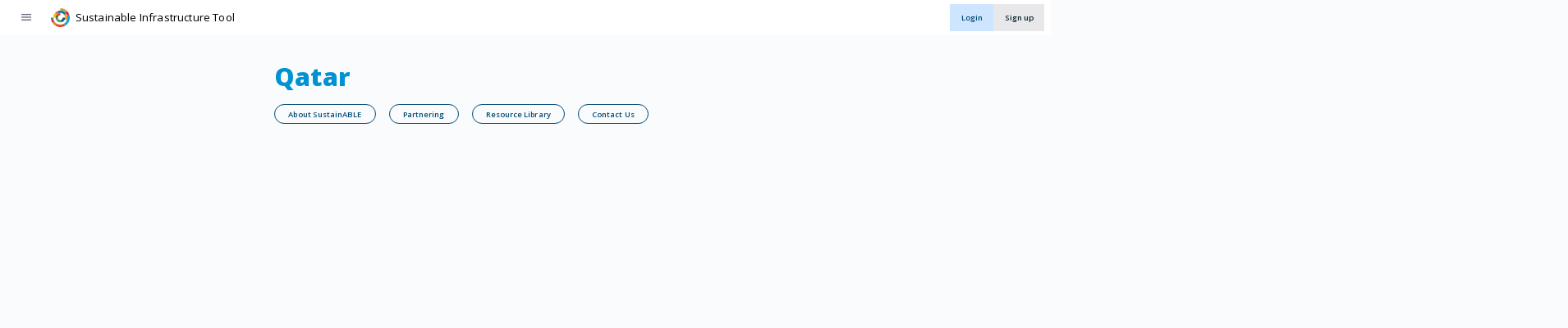

--- FILE ---
content_type: text/html; charset=UTF-8
request_url: https://sustainable.unops.org/country/qatar
body_size: 9192
content:




<!DOCTYPE html>
<html lang="en" class="loading">
	<head>
		<meta http-equiv="X-UA-Compatible" content="IE=edge">
		<meta charset="utf-8">
		<meta name="apple-mobile-web-app-capable" content="yes"/>

        <title>Sustainable Infrastructure Tool</title>

        
        <link rel="apple-touch-icon" sizes="180x180" href="/icons/apple-touch-icon.png">
        <link rel="icon" type="image/png" sizes="32x32" href="/icons/favicon-32x32.png">
        <link rel="icon" type="image/png" sizes="16x16" href="/icons/favicon-16x16.png">
        <link rel="manifest" href="/site.webmanifest">
        <link rel="mask-icon" href="/icons/safari-pinned-tab.svg" color="#000">
        <meta name="msapplication-TileColor" content="#2d89ef">
        <meta name="theme-color" content="#ffffff">

		<meta name="viewport" content="width=device-width, initial-scale=1" />
		<meta name="application" content="Sustainable Infrastructure Tool">

		<script type="text/javascript">
			window.csrfTokenName = "CRAFT_CSRF_TOKEN";
            window.csrfTokenValue = "fFKi2t496rviBr6jp12ocQZRwHNFUfggBteaJ3vAaLEPTvxluKOC9DgCkOu3bsf3mDHxzNM32DVIfPknLiWwZku6w20XuTHrPzykBvT7yIE\u003D";
		</script>

                        <script src="/js/autonumeric.js"></script>

        <script type="text/javascript">
            function setCookie(cname, cvalue, exdays = 365) {
                const d = new Date();
                d.setTime(d.getTime() + (exdays * 24 * 60 * 60 * 1000));
                let expires = "expires=" + d.toUTCString();
                document.cookie = cname + "=" + cvalue + ";" + expires; // + ";path=/";
            }

            function getCookie(cname) {
                let name = cname + "=";
                let decodedCookie = decodeURIComponent(document.cookie);
                let ca = decodedCookie.split(';');
                for (let i = 0; i < ca.length; i++) {
                    let c = ca[i];
                    while (c.charAt(0) == ' ') {
                        c = c.substring(1);
                    }
                    if (c.indexOf(name) == 0) {
                        return c.substring(name.length, c.length);
                    }
                }
                return "";
            }

            function startTour(tool = false) {
                if(window.introJsObject !== undefined) {

                    if (tool == 'home') {
                        setCookie('introjs-dontShowAgain-home', false);
                    }

                    if (tool == 'actionable') {

                        setCookie('introjs-dontShowAgain-actionable-action-plan', false);
                        setCookie('introjs-dontShowAgain-actionable-details', false);
                        setCookie('introjs-dontShowAgain-actionable-assessments', false);

                    }

                    if (tool == 'fundable') {

                        setCookie('introjs-dontShowAgain-fundable-project-assessment', false);
                        setCookie('introjs-dontShowAgain-fundable-search', false);

                    }

                    if (tool == 'enable') {

                        setCookie('introjs-dontShowAgain-enable-analysis', false);
                        setCookie('introjs-dontShowAgain-enable-indicator', false);
                        setCookie('introjs-dontShowAgain-enable-assessments', false);

                    }

                    window.introJsObject.start();
                    
                }
            }

            function bottomSidebarNavigation() {
                return {
                    init: function() {
                        window.addEventListener('hideBottomNavigation', () => {
                            this.open = false;
                        });
                        window.addEventListener('showBottomNavigation', () => {
                            this.open = true;
                        });
                    },
                    open: false,
                };
            }
            
            function bodyWrapper() {
                return {
                    init: function(movedRight) {
                        this.movedRight = movedRight;
                        window.addEventListener('questionNavigationClicked', () => {
                            this.movedRight = !this.movedRight;
                        });
                    },
                    movedRight: true,
                };
            }

            function copy(element) {
                let copyText = document.querySelector(element);
                let input = copyText.querySelector(".fundable-copy-value");
                let contactButton = copyText.querySelector(".fundable-copy-button");

                copyText.classList.add("active");

                // Select the text field
                input.select();
                input.setSelectionRange(0, 99999); // For mobile devices

                // Copy the text inside the text field
                navigator.clipboard.writeText(input.value);

                setTimeout(function () {
                    copyText.classList.remove("active");
                }, 2500);
            }
        </script>

                            <!-- Google tag (gtag.js) -->
            <script async src="https://www.googletagmanager.com/gtag/js?id=G-QDM0RXBV0D"></script>
            <script>
                window.dataLayer = window.dataLayer || [];
                function gtag(){dataLayer.push(arguments);}
                gtag('js', new Date());

                gtag('config', 'G-QDM0RXBV0D');
            </script>
        
        
                <link rel="stylesheet" href="/css/introjs.min.css"  crossorigin="anonymous" referrerpolicy="no-referrer" media="print" onload="this.media='all'" />
        
 
                
        <script type="module">!function(){const e=document.createElement("link").relList;if(!(e&&e.supports&&e.supports("modulepreload"))){for(const e of document.querySelectorAll('link[rel="modulepreload"]'))r(e);new MutationObserver((e=>{for(const o of e)if("childList"===o.type)for(const e of o.addedNodes)if("LINK"===e.tagName&&"modulepreload"===e.rel)r(e);else if(e.querySelectorAll)for(const o of e.querySelectorAll("link[rel=modulepreload]"))r(o)})).observe(document,{childList:!0,subtree:!0})}function r(e){if(e.ep)return;e.ep=!0;const r=function(e){const r={};return e.integrity&&(r.integrity=e.integrity),e.referrerpolicy&&(r.referrerPolicy=e.referrerpolicy),"use-credentials"===e.crossorigin?r.credentials="include":"anonymous"===e.crossorigin?r.credentials="omit":r.credentials="same-origin",r}(e);fetch(e.href,r)}}();</script>
<script>!function(){var e=document.createElement("script");if(!("noModule"in e)&&"onbeforeload"in e){var t=!1;document.addEventListener("beforeload",(function(n){if(n.target===e)t=!0;else if(!n.target.hasAttribute("nomodule")||!t)return;n.preventDefault()}),!0),e.type="module",e.src=".",document.head.appendChild(e),e.remove()}}();</script>
<script src="https://sustainable.unops.org/dist/assets/polyfills-legacy-BdwgdY2n.js" nomodule onload="e=new CustomEvent(&#039;vite-script-loaded&#039;, {detail:{path: &#039;vite/legacy-polyfills-legacy&#039;}});document.dispatchEvent(e);"></script>
<script type="module" src="https://sustainable.unops.org/dist/assets/scss-6F3hq9O7.js" crossorigin onload="e=new CustomEvent(&#039;vite-script-loaded&#039;, {detail:{path: &#039;resources/scss.js&#039;}});document.dispatchEvent(e);"></script>
<script src="https://sustainable.unops.org/dist/assets/scss-legacy-thrsW4a0.js" nomodule onload="e=new CustomEvent(&#039;vite-script-loaded&#039;, {detail:{path: &#039;resources/scss-legacy.js&#039;}});document.dispatchEvent(e);"></script>
        <script type="module" src="https://sustainable.unops.org/dist/assets/basic-Dkd2CXMt.js" crossorigin onload="e=new CustomEvent(&#039;vite-script-loaded&#039;, {detail:{path: &#039;resources/basic.js&#039;}});document.dispatchEvent(e);"></script>
<link href="https://sustainable.unops.org/dist/assets/_commonjsHelpers-Cpj98o6Y.js" rel="modulepreload" crossorigin>
<script src="https://sustainable.unops.org/dist/assets/basic-legacy-BFhsT3iS.js" nomodule onload="e=new CustomEvent(&#039;vite-script-loaded&#039;, {detail:{path: &#039;resources/basic-legacy.js&#039;}});document.dispatchEvent(e);"></script>
        <script src="/js/tom-select.complete.min.js"></script>
        
        <style type="text/css">
            body.loading {visibility: hidden;}
            /* Stop flash of unstyled container */
            .loading md-fab, 
            .loading  md-icon, 
            .loading  .material-symbols-outlined, 
            .loading  .material-icons, 
            .loading  mwc-top-app-bar-fixed,
            .loading  mwc-textfield, 
            .loading  mwc-drawer,
            .loading  mwc-textarea,
            .loading  mwc-select,
            .loading .question-response {
                visibility: hidden;
                transition: 0.2s ease-in-out;
            }
        </style>
        <link rel="stylesheet" type="text/css" href="/css/index.css?v1.0.2">
        <link rel="stylesheet" type="text/css" href="/css/tom-select.css" media="print" onload="this.media='all'">
        <link rel="stylesheet" type="text/css" href="/css/mdtoast.css">
        
        <link rel="preconnect" href="https://fonts.googleapis.com">
        <link rel="preconnect" href="https://fonts.gstatic.com" crossorigin>
        <link href="https://fonts.googleapis.com/css2?family=Open+Sans:wght@300;400;500;600;700;800&display=block" rel="stylesheet" media="print" onload="this.media='all'">
        <link href="https://fonts.googleapis.com/css?family=Material+Icons&display=block" rel="stylesheet" media="print" onload="this.media='all'">
        <link href="https://fonts.googleapis.com/css2?family=Material+Symbols+Outlined:opsz,wght,FILL@20..48,100..700,0..1&display=block" rel="stylesheet" media="print" onload="this.media='all'">
        <link rel="stylesheet" type="text/css" href="/css/app.css?v1.0.208"  rel="stylesheet">
        
	<title>TEST::Sustainable Infrastructure Tools | Qatar</title><meta name="generator" content="SEOmatic">
<meta name="keywords" content="Sustainable Infrastructure Tool UNOPS ActionABLE FundABLE EnABLE">
<meta name="description" content="Sustainability is at the forefront of UNOPS work around the world. By providing infrastructure, procurement and project management services, we support…">
<meta name="referrer" content="no-referrer-when-downgrade">
<meta name="robots" content="all">
<meta content="157568834301930" property="fb:profile_id">
<meta content="en" property="og:locale">
<meta content="TEST::Sustainable Infrastructure Tools" property="og:site_name">
<meta content="website" property="og:type">
<meta content="https://sustainable.unops.org/country/qatar" property="og:url">
<meta content="Qatar" property="og:title">
<meta content="Sustainability is at the forefront of UNOPS work around the world. By providing infrastructure, procurement and project management services, we support…" property="og:description">
<meta name="twitter:card" content="summary_large_image">
<meta name="twitter:site" content="@unops">
<meta name="twitter:creator" content="@unops">
<meta name="twitter:title" content="Qatar">
<meta name="twitter:description" content="Sustainability is at the forefront of UNOPS work around the world. By providing infrastructure, procurement and project management services, we support…">
<link href="https://sustainable.unops.org/country/qatar" rel="canonical">
<link href="https://sustainable.unops.org/" rel="home">
<link type="text/plain" href="https://sustainable.unops.org/humans.txt" rel="author"></head>
	<body style="margin: 0px;"
        class=""
    >

    <div>
        <div x-data="{open: false}">
            <mwc-drawer hasHeader type="modal">
                <div slot="appContent" class="">
                    <mwc-top-app-bar-fixed>
                        <mwc-icon-button slot="navigationIcon" icon="menu" id="menu" :class="open ? 'open-navigation-rail' : 'closed-navigation-rail'" @click="open = !open"></mwc-icon-button>
                        <div slot="title" class="flex justify-center items-center" id="siteLogo">
                                                            <img class="navigation-app-icon" src="/SIT/svgs/sustainable_app_icon.svg" alt="Application Icon" />
                                                        <a href="/" style="color: #000;">Sustainable Infrastructure Tool</a>

                        </div>

                            <div slot="actionItems" class="flex grow justify-end items-center medium-gap"> 
                                <div class="inAppNav">
                                    <div class="innerAppNav items-center flex x-small-gap grow">
                                                                            </div>
                                </div>

                                                                                        <div class="flex gap-2">
                                    
<md-fab 
    label="Login"
    class="unops-default-md-fab-background cursor-pointer unops-login-md-fab"
            id="login" onclick="document.getElementById('loginPopUp').show()"
>
    </md-fab>
                                    
<md-fab 
    label="Sign up"
    class="unops-default-md-fab-background cursor-pointer unops-signup-md-fab"
            onclick="document.getElementById('signupPopUp').show()"
>
    </md-fab>
                                </div>
                                <md-dialog id="signupPopUp" class="white-dialog new-assessment-md-dialog md-dialog invisible">
                                    <div slot="header" class="flex flex-col small-gap">
                                        <div class="flex w-full">
                                            <div class="text-2xl unops-popup-title-color w-full">Sign up for SustainABLE</div>
                                            <div>
                                                <md-standard-icon-button form="form" value="close" aria-label="Close dialog" role="presentation" onclick="document.getElementById('signupPopUp').close()">
                                                    <md-icon aria-hidden="true">close</md-icon>
                                                </md-standard-icon-button>
                                            </div>
                                        </div>
                                                                            </div>
                                    <div x-data="{}" class="pt-2">
                                        <div id="component-qxjwkf" class="sprig-component" data-hx-target="this" data-hx-include="this" data-hx-trigger="refresh" data-hx-get="https://sustainable.unops.org/index.php?p=actions/sprig-core/components/render" data-hx-vals="{&quot;sprig:siteId&quot;:&quot;73d3cdf2f207d3cb7ba538eb1efc8800322e1ca0d04db2a1bff9881c44400ab01&quot;,&quot;sprig:id&quot;:&quot;86e4f81bb692136388f0c9a976117f201098be97dba5485f50008694030ff3efcomponent-qxjwkf&quot;,&quot;sprig:component&quot;:&quot;aabb9d2dadb2d8e5a9b89eab8ca404e3f49bc4b7bb8823e88a2492a60e88dce4&quot;,&quot;sprig:template&quot;:&quot;d68ddcbfb7659ae62a404cd04004e1a83bf2d23704dd142f70a98289271d27f8_layouts\/signup&quot;}">

        
    <script src="https://www.google.com/recaptcha/enterprise.js?render=6LdmkhkrAAAAAFFcwbj-lfbzzr8nzoO9zPcB4_ar"></script>
    <script>
        grecaptcha.enterprise.ready(async () => {
            const token = await grecaptcha.enterprise.execute('6LdmkhkrAAAAAFFcwbj-lfbzzr8nzoO9zPcB4_ar', {action: 'SIGNUP'});

            var recaptchaResponse = document.getElementById('g-recaptcha-response-form');
            recaptchaResponse.setAttribute('value', token);
        });

        function sigupForm() {
            return {
                organizationsWithDomainName: {"ndcpartnership.org":86705,"unops.org":104},
                fullName: '',
                email: '',
                organization: null,
                newOrganization: '',
                validateEmail: function(email) {
                    var re = /^(([^<>()[\]\\.,;:\s@"]+(\.[^<>()[\]\\.,;:\s@"]+)*)|(".+"))@((\[[0-9]{1,3}\.[0-9]{1,3}\.[0-9]{1,3}\.[0-9]{1,3}\])|(([a-zA-Z\-0-9]+\.)+[a-zA-Z]{2,}))$/;
                    return re.test(String(email).toLowerCase());
                },
                valid: function(){
                    return this.fullName.length > 0 && this.email.length > 0 && this.validateEmail(this.email) && (this.organization != 4 || this.organization == 4 && this.newOrganization.length > 0 );
                },
                organizationChange: function(){
                    this.organization = this.$refs.organizationSelect.value;
                },
                emailChange: function() {
                    var domainName = this.email.toLowerCase().split('@')[1] ?? null;
                    var selectedOrganizationId = this.organizationsWithDomainName[domainName] ?? null;
                    if(selectedOrganizationId) {
                        this.$refs.organizationSelect.tomselect.setValue(selectedOrganizationId);
                    }
                    /* if(this.email.toLowerCase().endsWith('@unops.org')){
                        this.$refs.organizationSelect.tomselect.setValue(this.unopsId);
                    } */
                },
                submit: function() {
                    if(this.valid()) {
                        const event = document.createEvent('HTMLEvents');
                        event.initEvent('signupFormTrigger', true, false);
                        document.getElementById('signupSubmitButton').dispatchEvent(event);
                    }
                }
            };
        }
    </script>

    <div class="text-sm font-semibold unops-popup-description-color mb-5 w-full"><h5>Welcome to Sustainable! To get started, please sign up with your Google account. <strong><mark>We currently only support Google accounts for registration to ensure seamless access to our tools</mark></strong><mark>.</mark></h5></div>
    
    <form sprig x-data="sigupForm" data-hx-get="https://sustainable.unops.org/index.php?p=actions/sprig-core/components/render" data-sprig-parsed>
        <div class="mb-5">
            <div class="grid gap-4">
                <input type="hidden" name="CRAFT_CSRF_TOKEN" value="fFKi2t496rviBr6jp12ocQZRwHNFUfggBteaJ3vAaLEPTvxluKOC9DgCkOu3bsf3mDHxzNM32DVIfPknLiWwZku6w20XuTHrPzykBvT7yIE=">

                <input type="hidden" id="g-recaptcha-response-form" name="g-recaptcha-response" value="" />

                <div class="bg-white">
                    	
	









    <mwc-textfield
        outlined 
        name="fullName"
        value=""
        id="field-fullName"
        label="Full Name"
        icon=""
        class="w-full w-full"
                    x-on:keyup="$refs.fullName.value = event.target.value;"
            x-on:change="$refs.fullName.value = event.target.value;"
                        x-model="fullName" required="true"
 
    >
    </mwc-textfield>
    <span class="text-sm text-gray-500"></span>


    <input type="hidden"
            name="fullName" 
            value=""
            x-ref="fullName" />




                </div>

                <div class="bg-white">
                    	
	









    <mwc-textfield
        outlined 
        name="email"
        value=""
        id="field-email"
        label="Email"
        icon=""
        class="w-full w-full"
                    x-on:keyup="$refs.email.value = event.target.value;"
            x-on:change="$refs.email.value = event.target.value;"
                        x-model="email" @keyup="emailChange()" required="true"
 
    >
    </mwc-textfield>
    <span class="text-sm text-gray-500"></span>


    <input type="hidden"
            name="email" 
            value=""
            x-ref="email" />




                </div>

                <div class="bg-white">
                        

<div class="multiselectinput filteredSelectInput   trailing_icon">

    
        <md-icon class="trailing_icon">arrow_drop_down</md-icon>
    
    <label>Organization</label>

    <select 
        name="organization[]"
        id="organization"
        placeholder="Select organization"
                        x-model="organization" x-ref="organizationSelect"

        aria-label="Select organization"
    >

        <option value="">Select organization</option>
                    <option value="87694" >Adelante knowledge and development</option>
                    <option value="87682" >GFLAC</option>
                    <option value="87680" >GIZ</option>
                    <option value="87692" >Global Center on Adaptation</option>
                    <option value="87690" >Ministerio de Obras Públicas Chile</option>
                    <option value="87020" >Miyamoto International</option>
                    <option value="86705" >NDC Partnerships</option>
                    <option value="87686" >Plan International Paraguay</option>
                    <option value="87696" >RESALLIENCE</option>
                    <option value="87688" >TYPSA</option>
                    <option value="87698" >Tuzeero Infratech</option>
                    <option value="70133" >UNDRR</option>
                    <option value="59000" >UNEP</option>
                    <option value="104" >UNOPS</option>
        
                    <option value="3" >&#x2063;None</option>
                    <option value="4" >&#x2063;Not Listed</option>
        
    </select>

</div>

<span class="text-sm text-gray-500"></span>

<script>

  new TomSelect("#organization",{
      create: false,
      plugins: {
          clear_button:{
        'title':'Remove all selected options',
              'html': function(data){
                return '<div class="clear-button material-symbols-outlined" title="Remove selected option">cancel</div>';
              }
      }
      },
      sortField: {
      field: "text",
      direction: "asc"
    },
  });

</script>

                </div>

                <div class="bg-white pl-25pct">
                    	
	









    <mwc-textfield
        outlined 
        name="new_organization"
        value=""
        id="field-new_organization"
        label="Add Organization"
        icon=""
        class="w-full w-full"
                    x-on:keyup="$refs.new_organization.value = event.target.value;"
            x-on:change="$refs.new_organization.value = event.target.value;"
                        x-model="newOrganization" x-show="organization == 4" required="true"
 
    >
    </mwc-textfield>
    <span class="text-sm text-gray-500"></span>


    <input type="hidden"
            name="new_organization" 
            value=""
            x-ref="new_organization" />




                </div>
            </div>
        </div>

        <div class="flex gap-3px justify-end">
            <button id="signupSubmitButton" class="popup-primary-button g-recaptcha" :class="valid() ? &#039;popup-primary-button&#039; : &#039;popup-secondary-button&#039;" x-bind:isdisabled="!valid()" @click.prevent="submit()" sprig s-trigger="signupFormTrigger" s-method="POST" s-action="/site-module/signup/save-signup-request" data-hx-headers="{&quot;X-CSRF-Token&quot;:&quot;fFKi2t496rviBr6jp12ocQZRwHNFUfggBteaJ3vAaLEPTvxluKOC9DgCkOu3bsf3mDHxzNM32DVIfPknLiWwZku6w20XuTHrPzykBvT7yIE=&quot;}" data-hx-post="https://sustainable.unops.org/index.php?p=actions/sprig-core/components/render&amp;sprig:action=58c195622a74ecc73068eaea44fed44bcd862780b80b40eb90e69d5a5005e29c/site-module/signup/save-signup-request" data-hx-trigger="signupFormTrigger" data-sprig-parsed>Request Access</button>
        </div>
    </form>
</div>
                                    </div>
                                </md-dialog>
                            </div>
                            <md-dialog id="loginPopUp" class="white-dialog invisible">
                                <div slot="header" class="flex flex-col small-gap">
                                    <div class="text-2xl unops-popup-title-color w-full">Login</div>
                                    <div class="text-sm font-semibold unops-popup-description-color mb-5 w-full">Don't have an account? <a href="#" onclick="document.getElementById('loginPopUp').close();document.getElementById('signupPopUp').show();">Signup</a></div>
                                </div>

                                <div slot="footer" class="w-full flex justify-center items-center" x-data="{clicked: false}">
                                    <div class="login-overlay rounded-xl" x-show="clicked"></div>
                                    <div class="flex google-login-button cursor-pointer" @click="clicked = true;" onclick="window.location = 'https://sustainable.unops.org/index.php?p=actions/social-login/auth/login&amp;provider=google'; NProgress.start();">
                                        <div class="google-login-logo">
                                            <img src="/img/google.png" />
                                        </div>
                                        <div class="text-sm font-semibold flex justify-center items-center google-login-text">Continue with Google</div>
                                    </div>
                                </div>
                            </md-dialog>
                                            </mwc-top-app-bar-fixed>
                    <div class="main-content"></div>
                </div>
            </mwc-drawer>

                        <div class="drawer-wrapper"
                    :class="open ? 'first-navigation-drawer-open': ''"
                    x-transition:enter="transition ease-in-out duration-300"
                    x-transition:enter-start="first-navigation-drawer-closed"
                    x-transition:enter-end="first-navigation-drawer-open"
                    x-transition:leave="transition ease-in-out duration-100"
                    x-transition:leave-start="first-navigation-drawer-open"
                    x-transition:leave-end="first-navigation-drawer-closed" x-show="open">
                <div class="drawer-inner-wrapper">
                    <div class="flex flex-col justify-between" style="height: calc(100% - 78px);">                         <!-- Top -->
                        <div class="pt-4">
                            	
 

<div class="flex flex-col items-center px-4 relative cursor-pointer sidebar-nav-item  "      onclick="window.location = '/'"             style="margin: 10px 0px;" id="home"
>

            
    <div class="sidebar-icon-wrapper flex justify-center items-center">
        <md-icon slot="icon" id="bottom-menu-icon">
            home
        </md-icon>
    </div>
    <span class="sidebar-nav-item-title"></span>
</div>

                                                    </div>
                        <!-- Bottom -->
                        <div>
                                                            <div class="bottom-sidebar-nav-item" x-data="bottomSidebarNavigation()">
                                    	
 

<div class="flex flex-col items-center px-4 relative cursor-pointer sidebar-nav-item bottom-main-menu-item "      onclick="window.location = '#'"             :class="open ? 'slider-bottom-active': ''" @click="open = !open;"
>

            
    <div class="sidebar-icon-wrapper flex justify-center items-center">
        <md-icon slot="icon" id="bottom-menu-icon">
            help
        </md-icon>
    </div>
    <span class="sidebar-nav-item-title"></span>
</div>

                                    <!-- Bottom slider -->
                                    <div id="bottom-navigation-drawer" class="rounded-2xl absolute overflow-y-auto flex flex-col small-gap bottom-navigation-wrapper"
                                        :class="open ? 'bottom-navigation-drawer-open': 'bottom-navigation-drawer-closed'"
                                        x-transition:enter="transition ease-in-out duration-300"
                                        x-transition:enter-start="bottom-navigation-drawer-closed"
                                        x-transition:enter-end="bottom-navigation-drawer-open"
                                        x-transition:leave="transition ease-in-out duration-100"
                                        x-transition:leave-start="bottom-navigation-drawer-open"
                                        x-transition:leave-end="bottom-navigation-drawer-closed"
                                        x-show="open">
                                            	
 

<div class="flex flex-col items-center px-4 relative cursor-pointer sidebar-nav-item mb-5 "                 id="tour" onclick="startTour('home')"
>

            
    <div class="sidebar-icon-wrapper flex justify-center items-center">
        <md-icon slot="icon" id="bottom-menu-icon">
            tour
        </md-icon>
    </div>
    <span class="sidebar-nav-item-title">Tour</span>
</div>
                                            	
 

<div class="flex flex-col items-center px-4 relative cursor-pointer sidebar-nav-item mb-5 "      onclick="window.location = '/sit-about-us'"             
>

            
    <div class="sidebar-icon-wrapper flex justify-center items-center">
        <md-icon slot="icon" id="bottom-menu-icon">
            info
        </md-icon>
    </div>
    <span class="sidebar-nav-item-title">About</span>
</div>
                                    </div>
                                </div>
                                                    </div>
                    </div>
                </div>
            </div>
            
		<div class="container">
			<div class="mp-pusher" id="mp-pusher">
				<div class="scroller">
                    <main class="content-layout">
                        <section class="body-wrapper lane--content"
                                    x-data="bodyWrapper()"
                                    x-init="movedRight = false"
                                    :class="movedRight ? 'body-navigation-padding': 'pl-none'"
                                    x-transition:enter="transition ease-in-out duration-300"
                                    x-transition:enter-start="pl-none"
                                    x-transition:enter-end="body-navigation-padding"
                                    x-transition:leave="transition ease-in-out duration-100"
                                    x-transition:leave-start="body-navigation-padding"
                                    x-transition:leave-end="pl-none">
                                <div class="mt-48px">
        <div>
                
<h1>
    <span class="text-blue">Qatar </span><br>
    
</h1>

	


<div class="lane--content hide--small" data-nosnippet>
    <div class="chip-holder">
                    	




    <div class="chip-wrapper chip--blue">
        	


<a href="https://sustainable.unops.org/si-content/actionable-2"
            alt="About SustainABLE" title="About SustainABLE"

    class="chip">About SustainABLE</a>


    </div>



                    	




    <div class="chip-wrapper chip--blue">
        	


<a href="https://sustainable.unops.org/si-content/partnering"
            alt="Partnering" title="Partnering"

    class="chip">Partnering</a>


    </div>



                    	




    <div class="chip-wrapper chip--blue">
        	


<a href="https://sustainable.unops.org/si-content/resource-library"
            alt="Resource Library" title="Resource Library"

    class="chip">Resource Library</a>


    </div>



                    	




    <div class="chip-wrapper chip--blue">
        	


<a href="https://sustainable.unops.org/si-content/contact-unops"
            alt="Contact Us" title="Contact Us"

    class="chip">Contact Us</a>


    </div>



            </div>
</div>




<div class="cms-content">
</div>


        </div>
    </div>

                            </section>
                    </main>
				</div>
            </div>
        </div>

                <md-dialog id="autosavePopUp" class="white-dialog inivisible">

            <img src="/img/autosave-image.png" alt="Autosave Image" loading="lazy" class="block mb-4">

            <h3 class="font-semibold">Autosaves your work</h3>
            <p class="mb-0">We automatically save your progress when you're signed in so you can work across devices or take a break without losing a step.</p>

            <button class="popup-primary-button" @click="document.getElementById('autosavePopUp').close()">Okay</button>
            
        </md-dialog>


        <script type="module" src="https://sustainable.unops.org/dist/assets/app-DBiL4IjK.js" crossorigin onload="e=new CustomEvent(&#039;vite-script-loaded&#039;, {detail:{path: &#039;resources/app.js&#039;}});document.dispatchEvent(e);"></script>
<link href="https://sustainable.unops.org/dist/assets/_commonjsHelpers-Cpj98o6Y.js" rel="modulepreload" crossorigin>
<script src="https://sustainable.unops.org/dist/assets/app-legacy-CloncXRS.js" nomodule onload="e=new CustomEvent(&#039;vite-script-loaded&#039;, {detail:{path: &#039;resources/app-legacy.js&#039;}});document.dispatchEvent(e);"></script>
        <script src="/js/scripts.js?v1.0.27" defer></script>
                <script src="/js/intro.min.js" crossorigin="anonymous" referrerpolicy="no-referrer" async></script>


            </div>
    <script type="application/ld+json">{"@context":"https://schema.org","@graph":[{"@type":"WebPage","author":{"@id":"#identity"},"copyrightHolder":{"@id":"#identity"},"copyrightYear":"2023","creator":{"@id":"#creator"},"dateCreated":"2023-12-19T08:29:12+01:00","dateModified":"2023-12-19T08:29:12+01:00","datePublished":"2023-12-19T08:29:00+01:00","description":"Sustainability is at the forefront of UNOPS work around the world. By providing infrastructure, procurement and project management services, we support climate action, build resilience, and foster equality and inclusion to better serve communities in need.","headline":"Qatar","inLanguage":"en","mainEntityOfPage":"https://sustainable.unops.org/country/qatar","name":"Qatar","publisher":{"@id":"#creator"},"url":"https://sustainable.unops.org/country/qatar"},{"@id":"#identity","@type":"Organization"},{"@id":"#creator","@type":"Organization"},{"@type":"BreadcrumbList","description":"Breadcrumbs list","itemListElement":[{"@type":"ListItem","item":"https://sustainable.unops.org/","name":"Welcome to          SustainABLE","position":1},{"@type":"ListItem","item":"https://sustainable.unops.org/country/qatar","name":"Qatar","position":2}],"name":"Breadcrumbs"}]}</script></body>
</html>




--- FILE ---
content_type: text/html; charset=utf-8
request_url: https://www.google.com/recaptcha/enterprise/anchor?ar=1&k=6LdmkhkrAAAAAFFcwbj-lfbzzr8nzoO9zPcB4_ar&co=aHR0cHM6Ly9zdXN0YWluYWJsZS51bm9wcy5vcmc6NDQz&hl=en&v=N67nZn4AqZkNcbeMu4prBgzg&size=invisible&anchor-ms=20000&execute-ms=30000&cb=q43brqdcautj
body_size: 48772
content:
<!DOCTYPE HTML><html dir="ltr" lang="en"><head><meta http-equiv="Content-Type" content="text/html; charset=UTF-8">
<meta http-equiv="X-UA-Compatible" content="IE=edge">
<title>reCAPTCHA</title>
<style type="text/css">
/* cyrillic-ext */
@font-face {
  font-family: 'Roboto';
  font-style: normal;
  font-weight: 400;
  font-stretch: 100%;
  src: url(//fonts.gstatic.com/s/roboto/v48/KFO7CnqEu92Fr1ME7kSn66aGLdTylUAMa3GUBHMdazTgWw.woff2) format('woff2');
  unicode-range: U+0460-052F, U+1C80-1C8A, U+20B4, U+2DE0-2DFF, U+A640-A69F, U+FE2E-FE2F;
}
/* cyrillic */
@font-face {
  font-family: 'Roboto';
  font-style: normal;
  font-weight: 400;
  font-stretch: 100%;
  src: url(//fonts.gstatic.com/s/roboto/v48/KFO7CnqEu92Fr1ME7kSn66aGLdTylUAMa3iUBHMdazTgWw.woff2) format('woff2');
  unicode-range: U+0301, U+0400-045F, U+0490-0491, U+04B0-04B1, U+2116;
}
/* greek-ext */
@font-face {
  font-family: 'Roboto';
  font-style: normal;
  font-weight: 400;
  font-stretch: 100%;
  src: url(//fonts.gstatic.com/s/roboto/v48/KFO7CnqEu92Fr1ME7kSn66aGLdTylUAMa3CUBHMdazTgWw.woff2) format('woff2');
  unicode-range: U+1F00-1FFF;
}
/* greek */
@font-face {
  font-family: 'Roboto';
  font-style: normal;
  font-weight: 400;
  font-stretch: 100%;
  src: url(//fonts.gstatic.com/s/roboto/v48/KFO7CnqEu92Fr1ME7kSn66aGLdTylUAMa3-UBHMdazTgWw.woff2) format('woff2');
  unicode-range: U+0370-0377, U+037A-037F, U+0384-038A, U+038C, U+038E-03A1, U+03A3-03FF;
}
/* math */
@font-face {
  font-family: 'Roboto';
  font-style: normal;
  font-weight: 400;
  font-stretch: 100%;
  src: url(//fonts.gstatic.com/s/roboto/v48/KFO7CnqEu92Fr1ME7kSn66aGLdTylUAMawCUBHMdazTgWw.woff2) format('woff2');
  unicode-range: U+0302-0303, U+0305, U+0307-0308, U+0310, U+0312, U+0315, U+031A, U+0326-0327, U+032C, U+032F-0330, U+0332-0333, U+0338, U+033A, U+0346, U+034D, U+0391-03A1, U+03A3-03A9, U+03B1-03C9, U+03D1, U+03D5-03D6, U+03F0-03F1, U+03F4-03F5, U+2016-2017, U+2034-2038, U+203C, U+2040, U+2043, U+2047, U+2050, U+2057, U+205F, U+2070-2071, U+2074-208E, U+2090-209C, U+20D0-20DC, U+20E1, U+20E5-20EF, U+2100-2112, U+2114-2115, U+2117-2121, U+2123-214F, U+2190, U+2192, U+2194-21AE, U+21B0-21E5, U+21F1-21F2, U+21F4-2211, U+2213-2214, U+2216-22FF, U+2308-230B, U+2310, U+2319, U+231C-2321, U+2336-237A, U+237C, U+2395, U+239B-23B7, U+23D0, U+23DC-23E1, U+2474-2475, U+25AF, U+25B3, U+25B7, U+25BD, U+25C1, U+25CA, U+25CC, U+25FB, U+266D-266F, U+27C0-27FF, U+2900-2AFF, U+2B0E-2B11, U+2B30-2B4C, U+2BFE, U+3030, U+FF5B, U+FF5D, U+1D400-1D7FF, U+1EE00-1EEFF;
}
/* symbols */
@font-face {
  font-family: 'Roboto';
  font-style: normal;
  font-weight: 400;
  font-stretch: 100%;
  src: url(//fonts.gstatic.com/s/roboto/v48/KFO7CnqEu92Fr1ME7kSn66aGLdTylUAMaxKUBHMdazTgWw.woff2) format('woff2');
  unicode-range: U+0001-000C, U+000E-001F, U+007F-009F, U+20DD-20E0, U+20E2-20E4, U+2150-218F, U+2190, U+2192, U+2194-2199, U+21AF, U+21E6-21F0, U+21F3, U+2218-2219, U+2299, U+22C4-22C6, U+2300-243F, U+2440-244A, U+2460-24FF, U+25A0-27BF, U+2800-28FF, U+2921-2922, U+2981, U+29BF, U+29EB, U+2B00-2BFF, U+4DC0-4DFF, U+FFF9-FFFB, U+10140-1018E, U+10190-1019C, U+101A0, U+101D0-101FD, U+102E0-102FB, U+10E60-10E7E, U+1D2C0-1D2D3, U+1D2E0-1D37F, U+1F000-1F0FF, U+1F100-1F1AD, U+1F1E6-1F1FF, U+1F30D-1F30F, U+1F315, U+1F31C, U+1F31E, U+1F320-1F32C, U+1F336, U+1F378, U+1F37D, U+1F382, U+1F393-1F39F, U+1F3A7-1F3A8, U+1F3AC-1F3AF, U+1F3C2, U+1F3C4-1F3C6, U+1F3CA-1F3CE, U+1F3D4-1F3E0, U+1F3ED, U+1F3F1-1F3F3, U+1F3F5-1F3F7, U+1F408, U+1F415, U+1F41F, U+1F426, U+1F43F, U+1F441-1F442, U+1F444, U+1F446-1F449, U+1F44C-1F44E, U+1F453, U+1F46A, U+1F47D, U+1F4A3, U+1F4B0, U+1F4B3, U+1F4B9, U+1F4BB, U+1F4BF, U+1F4C8-1F4CB, U+1F4D6, U+1F4DA, U+1F4DF, U+1F4E3-1F4E6, U+1F4EA-1F4ED, U+1F4F7, U+1F4F9-1F4FB, U+1F4FD-1F4FE, U+1F503, U+1F507-1F50B, U+1F50D, U+1F512-1F513, U+1F53E-1F54A, U+1F54F-1F5FA, U+1F610, U+1F650-1F67F, U+1F687, U+1F68D, U+1F691, U+1F694, U+1F698, U+1F6AD, U+1F6B2, U+1F6B9-1F6BA, U+1F6BC, U+1F6C6-1F6CF, U+1F6D3-1F6D7, U+1F6E0-1F6EA, U+1F6F0-1F6F3, U+1F6F7-1F6FC, U+1F700-1F7FF, U+1F800-1F80B, U+1F810-1F847, U+1F850-1F859, U+1F860-1F887, U+1F890-1F8AD, U+1F8B0-1F8BB, U+1F8C0-1F8C1, U+1F900-1F90B, U+1F93B, U+1F946, U+1F984, U+1F996, U+1F9E9, U+1FA00-1FA6F, U+1FA70-1FA7C, U+1FA80-1FA89, U+1FA8F-1FAC6, U+1FACE-1FADC, U+1FADF-1FAE9, U+1FAF0-1FAF8, U+1FB00-1FBFF;
}
/* vietnamese */
@font-face {
  font-family: 'Roboto';
  font-style: normal;
  font-weight: 400;
  font-stretch: 100%;
  src: url(//fonts.gstatic.com/s/roboto/v48/KFO7CnqEu92Fr1ME7kSn66aGLdTylUAMa3OUBHMdazTgWw.woff2) format('woff2');
  unicode-range: U+0102-0103, U+0110-0111, U+0128-0129, U+0168-0169, U+01A0-01A1, U+01AF-01B0, U+0300-0301, U+0303-0304, U+0308-0309, U+0323, U+0329, U+1EA0-1EF9, U+20AB;
}
/* latin-ext */
@font-face {
  font-family: 'Roboto';
  font-style: normal;
  font-weight: 400;
  font-stretch: 100%;
  src: url(//fonts.gstatic.com/s/roboto/v48/KFO7CnqEu92Fr1ME7kSn66aGLdTylUAMa3KUBHMdazTgWw.woff2) format('woff2');
  unicode-range: U+0100-02BA, U+02BD-02C5, U+02C7-02CC, U+02CE-02D7, U+02DD-02FF, U+0304, U+0308, U+0329, U+1D00-1DBF, U+1E00-1E9F, U+1EF2-1EFF, U+2020, U+20A0-20AB, U+20AD-20C0, U+2113, U+2C60-2C7F, U+A720-A7FF;
}
/* latin */
@font-face {
  font-family: 'Roboto';
  font-style: normal;
  font-weight: 400;
  font-stretch: 100%;
  src: url(//fonts.gstatic.com/s/roboto/v48/KFO7CnqEu92Fr1ME7kSn66aGLdTylUAMa3yUBHMdazQ.woff2) format('woff2');
  unicode-range: U+0000-00FF, U+0131, U+0152-0153, U+02BB-02BC, U+02C6, U+02DA, U+02DC, U+0304, U+0308, U+0329, U+2000-206F, U+20AC, U+2122, U+2191, U+2193, U+2212, U+2215, U+FEFF, U+FFFD;
}
/* cyrillic-ext */
@font-face {
  font-family: 'Roboto';
  font-style: normal;
  font-weight: 500;
  font-stretch: 100%;
  src: url(//fonts.gstatic.com/s/roboto/v48/KFO7CnqEu92Fr1ME7kSn66aGLdTylUAMa3GUBHMdazTgWw.woff2) format('woff2');
  unicode-range: U+0460-052F, U+1C80-1C8A, U+20B4, U+2DE0-2DFF, U+A640-A69F, U+FE2E-FE2F;
}
/* cyrillic */
@font-face {
  font-family: 'Roboto';
  font-style: normal;
  font-weight: 500;
  font-stretch: 100%;
  src: url(//fonts.gstatic.com/s/roboto/v48/KFO7CnqEu92Fr1ME7kSn66aGLdTylUAMa3iUBHMdazTgWw.woff2) format('woff2');
  unicode-range: U+0301, U+0400-045F, U+0490-0491, U+04B0-04B1, U+2116;
}
/* greek-ext */
@font-face {
  font-family: 'Roboto';
  font-style: normal;
  font-weight: 500;
  font-stretch: 100%;
  src: url(//fonts.gstatic.com/s/roboto/v48/KFO7CnqEu92Fr1ME7kSn66aGLdTylUAMa3CUBHMdazTgWw.woff2) format('woff2');
  unicode-range: U+1F00-1FFF;
}
/* greek */
@font-face {
  font-family: 'Roboto';
  font-style: normal;
  font-weight: 500;
  font-stretch: 100%;
  src: url(//fonts.gstatic.com/s/roboto/v48/KFO7CnqEu92Fr1ME7kSn66aGLdTylUAMa3-UBHMdazTgWw.woff2) format('woff2');
  unicode-range: U+0370-0377, U+037A-037F, U+0384-038A, U+038C, U+038E-03A1, U+03A3-03FF;
}
/* math */
@font-face {
  font-family: 'Roboto';
  font-style: normal;
  font-weight: 500;
  font-stretch: 100%;
  src: url(//fonts.gstatic.com/s/roboto/v48/KFO7CnqEu92Fr1ME7kSn66aGLdTylUAMawCUBHMdazTgWw.woff2) format('woff2');
  unicode-range: U+0302-0303, U+0305, U+0307-0308, U+0310, U+0312, U+0315, U+031A, U+0326-0327, U+032C, U+032F-0330, U+0332-0333, U+0338, U+033A, U+0346, U+034D, U+0391-03A1, U+03A3-03A9, U+03B1-03C9, U+03D1, U+03D5-03D6, U+03F0-03F1, U+03F4-03F5, U+2016-2017, U+2034-2038, U+203C, U+2040, U+2043, U+2047, U+2050, U+2057, U+205F, U+2070-2071, U+2074-208E, U+2090-209C, U+20D0-20DC, U+20E1, U+20E5-20EF, U+2100-2112, U+2114-2115, U+2117-2121, U+2123-214F, U+2190, U+2192, U+2194-21AE, U+21B0-21E5, U+21F1-21F2, U+21F4-2211, U+2213-2214, U+2216-22FF, U+2308-230B, U+2310, U+2319, U+231C-2321, U+2336-237A, U+237C, U+2395, U+239B-23B7, U+23D0, U+23DC-23E1, U+2474-2475, U+25AF, U+25B3, U+25B7, U+25BD, U+25C1, U+25CA, U+25CC, U+25FB, U+266D-266F, U+27C0-27FF, U+2900-2AFF, U+2B0E-2B11, U+2B30-2B4C, U+2BFE, U+3030, U+FF5B, U+FF5D, U+1D400-1D7FF, U+1EE00-1EEFF;
}
/* symbols */
@font-face {
  font-family: 'Roboto';
  font-style: normal;
  font-weight: 500;
  font-stretch: 100%;
  src: url(//fonts.gstatic.com/s/roboto/v48/KFO7CnqEu92Fr1ME7kSn66aGLdTylUAMaxKUBHMdazTgWw.woff2) format('woff2');
  unicode-range: U+0001-000C, U+000E-001F, U+007F-009F, U+20DD-20E0, U+20E2-20E4, U+2150-218F, U+2190, U+2192, U+2194-2199, U+21AF, U+21E6-21F0, U+21F3, U+2218-2219, U+2299, U+22C4-22C6, U+2300-243F, U+2440-244A, U+2460-24FF, U+25A0-27BF, U+2800-28FF, U+2921-2922, U+2981, U+29BF, U+29EB, U+2B00-2BFF, U+4DC0-4DFF, U+FFF9-FFFB, U+10140-1018E, U+10190-1019C, U+101A0, U+101D0-101FD, U+102E0-102FB, U+10E60-10E7E, U+1D2C0-1D2D3, U+1D2E0-1D37F, U+1F000-1F0FF, U+1F100-1F1AD, U+1F1E6-1F1FF, U+1F30D-1F30F, U+1F315, U+1F31C, U+1F31E, U+1F320-1F32C, U+1F336, U+1F378, U+1F37D, U+1F382, U+1F393-1F39F, U+1F3A7-1F3A8, U+1F3AC-1F3AF, U+1F3C2, U+1F3C4-1F3C6, U+1F3CA-1F3CE, U+1F3D4-1F3E0, U+1F3ED, U+1F3F1-1F3F3, U+1F3F5-1F3F7, U+1F408, U+1F415, U+1F41F, U+1F426, U+1F43F, U+1F441-1F442, U+1F444, U+1F446-1F449, U+1F44C-1F44E, U+1F453, U+1F46A, U+1F47D, U+1F4A3, U+1F4B0, U+1F4B3, U+1F4B9, U+1F4BB, U+1F4BF, U+1F4C8-1F4CB, U+1F4D6, U+1F4DA, U+1F4DF, U+1F4E3-1F4E6, U+1F4EA-1F4ED, U+1F4F7, U+1F4F9-1F4FB, U+1F4FD-1F4FE, U+1F503, U+1F507-1F50B, U+1F50D, U+1F512-1F513, U+1F53E-1F54A, U+1F54F-1F5FA, U+1F610, U+1F650-1F67F, U+1F687, U+1F68D, U+1F691, U+1F694, U+1F698, U+1F6AD, U+1F6B2, U+1F6B9-1F6BA, U+1F6BC, U+1F6C6-1F6CF, U+1F6D3-1F6D7, U+1F6E0-1F6EA, U+1F6F0-1F6F3, U+1F6F7-1F6FC, U+1F700-1F7FF, U+1F800-1F80B, U+1F810-1F847, U+1F850-1F859, U+1F860-1F887, U+1F890-1F8AD, U+1F8B0-1F8BB, U+1F8C0-1F8C1, U+1F900-1F90B, U+1F93B, U+1F946, U+1F984, U+1F996, U+1F9E9, U+1FA00-1FA6F, U+1FA70-1FA7C, U+1FA80-1FA89, U+1FA8F-1FAC6, U+1FACE-1FADC, U+1FADF-1FAE9, U+1FAF0-1FAF8, U+1FB00-1FBFF;
}
/* vietnamese */
@font-face {
  font-family: 'Roboto';
  font-style: normal;
  font-weight: 500;
  font-stretch: 100%;
  src: url(//fonts.gstatic.com/s/roboto/v48/KFO7CnqEu92Fr1ME7kSn66aGLdTylUAMa3OUBHMdazTgWw.woff2) format('woff2');
  unicode-range: U+0102-0103, U+0110-0111, U+0128-0129, U+0168-0169, U+01A0-01A1, U+01AF-01B0, U+0300-0301, U+0303-0304, U+0308-0309, U+0323, U+0329, U+1EA0-1EF9, U+20AB;
}
/* latin-ext */
@font-face {
  font-family: 'Roboto';
  font-style: normal;
  font-weight: 500;
  font-stretch: 100%;
  src: url(//fonts.gstatic.com/s/roboto/v48/KFO7CnqEu92Fr1ME7kSn66aGLdTylUAMa3KUBHMdazTgWw.woff2) format('woff2');
  unicode-range: U+0100-02BA, U+02BD-02C5, U+02C7-02CC, U+02CE-02D7, U+02DD-02FF, U+0304, U+0308, U+0329, U+1D00-1DBF, U+1E00-1E9F, U+1EF2-1EFF, U+2020, U+20A0-20AB, U+20AD-20C0, U+2113, U+2C60-2C7F, U+A720-A7FF;
}
/* latin */
@font-face {
  font-family: 'Roboto';
  font-style: normal;
  font-weight: 500;
  font-stretch: 100%;
  src: url(//fonts.gstatic.com/s/roboto/v48/KFO7CnqEu92Fr1ME7kSn66aGLdTylUAMa3yUBHMdazQ.woff2) format('woff2');
  unicode-range: U+0000-00FF, U+0131, U+0152-0153, U+02BB-02BC, U+02C6, U+02DA, U+02DC, U+0304, U+0308, U+0329, U+2000-206F, U+20AC, U+2122, U+2191, U+2193, U+2212, U+2215, U+FEFF, U+FFFD;
}
/* cyrillic-ext */
@font-face {
  font-family: 'Roboto';
  font-style: normal;
  font-weight: 900;
  font-stretch: 100%;
  src: url(//fonts.gstatic.com/s/roboto/v48/KFO7CnqEu92Fr1ME7kSn66aGLdTylUAMa3GUBHMdazTgWw.woff2) format('woff2');
  unicode-range: U+0460-052F, U+1C80-1C8A, U+20B4, U+2DE0-2DFF, U+A640-A69F, U+FE2E-FE2F;
}
/* cyrillic */
@font-face {
  font-family: 'Roboto';
  font-style: normal;
  font-weight: 900;
  font-stretch: 100%;
  src: url(//fonts.gstatic.com/s/roboto/v48/KFO7CnqEu92Fr1ME7kSn66aGLdTylUAMa3iUBHMdazTgWw.woff2) format('woff2');
  unicode-range: U+0301, U+0400-045F, U+0490-0491, U+04B0-04B1, U+2116;
}
/* greek-ext */
@font-face {
  font-family: 'Roboto';
  font-style: normal;
  font-weight: 900;
  font-stretch: 100%;
  src: url(//fonts.gstatic.com/s/roboto/v48/KFO7CnqEu92Fr1ME7kSn66aGLdTylUAMa3CUBHMdazTgWw.woff2) format('woff2');
  unicode-range: U+1F00-1FFF;
}
/* greek */
@font-face {
  font-family: 'Roboto';
  font-style: normal;
  font-weight: 900;
  font-stretch: 100%;
  src: url(//fonts.gstatic.com/s/roboto/v48/KFO7CnqEu92Fr1ME7kSn66aGLdTylUAMa3-UBHMdazTgWw.woff2) format('woff2');
  unicode-range: U+0370-0377, U+037A-037F, U+0384-038A, U+038C, U+038E-03A1, U+03A3-03FF;
}
/* math */
@font-face {
  font-family: 'Roboto';
  font-style: normal;
  font-weight: 900;
  font-stretch: 100%;
  src: url(//fonts.gstatic.com/s/roboto/v48/KFO7CnqEu92Fr1ME7kSn66aGLdTylUAMawCUBHMdazTgWw.woff2) format('woff2');
  unicode-range: U+0302-0303, U+0305, U+0307-0308, U+0310, U+0312, U+0315, U+031A, U+0326-0327, U+032C, U+032F-0330, U+0332-0333, U+0338, U+033A, U+0346, U+034D, U+0391-03A1, U+03A3-03A9, U+03B1-03C9, U+03D1, U+03D5-03D6, U+03F0-03F1, U+03F4-03F5, U+2016-2017, U+2034-2038, U+203C, U+2040, U+2043, U+2047, U+2050, U+2057, U+205F, U+2070-2071, U+2074-208E, U+2090-209C, U+20D0-20DC, U+20E1, U+20E5-20EF, U+2100-2112, U+2114-2115, U+2117-2121, U+2123-214F, U+2190, U+2192, U+2194-21AE, U+21B0-21E5, U+21F1-21F2, U+21F4-2211, U+2213-2214, U+2216-22FF, U+2308-230B, U+2310, U+2319, U+231C-2321, U+2336-237A, U+237C, U+2395, U+239B-23B7, U+23D0, U+23DC-23E1, U+2474-2475, U+25AF, U+25B3, U+25B7, U+25BD, U+25C1, U+25CA, U+25CC, U+25FB, U+266D-266F, U+27C0-27FF, U+2900-2AFF, U+2B0E-2B11, U+2B30-2B4C, U+2BFE, U+3030, U+FF5B, U+FF5D, U+1D400-1D7FF, U+1EE00-1EEFF;
}
/* symbols */
@font-face {
  font-family: 'Roboto';
  font-style: normal;
  font-weight: 900;
  font-stretch: 100%;
  src: url(//fonts.gstatic.com/s/roboto/v48/KFO7CnqEu92Fr1ME7kSn66aGLdTylUAMaxKUBHMdazTgWw.woff2) format('woff2');
  unicode-range: U+0001-000C, U+000E-001F, U+007F-009F, U+20DD-20E0, U+20E2-20E4, U+2150-218F, U+2190, U+2192, U+2194-2199, U+21AF, U+21E6-21F0, U+21F3, U+2218-2219, U+2299, U+22C4-22C6, U+2300-243F, U+2440-244A, U+2460-24FF, U+25A0-27BF, U+2800-28FF, U+2921-2922, U+2981, U+29BF, U+29EB, U+2B00-2BFF, U+4DC0-4DFF, U+FFF9-FFFB, U+10140-1018E, U+10190-1019C, U+101A0, U+101D0-101FD, U+102E0-102FB, U+10E60-10E7E, U+1D2C0-1D2D3, U+1D2E0-1D37F, U+1F000-1F0FF, U+1F100-1F1AD, U+1F1E6-1F1FF, U+1F30D-1F30F, U+1F315, U+1F31C, U+1F31E, U+1F320-1F32C, U+1F336, U+1F378, U+1F37D, U+1F382, U+1F393-1F39F, U+1F3A7-1F3A8, U+1F3AC-1F3AF, U+1F3C2, U+1F3C4-1F3C6, U+1F3CA-1F3CE, U+1F3D4-1F3E0, U+1F3ED, U+1F3F1-1F3F3, U+1F3F5-1F3F7, U+1F408, U+1F415, U+1F41F, U+1F426, U+1F43F, U+1F441-1F442, U+1F444, U+1F446-1F449, U+1F44C-1F44E, U+1F453, U+1F46A, U+1F47D, U+1F4A3, U+1F4B0, U+1F4B3, U+1F4B9, U+1F4BB, U+1F4BF, U+1F4C8-1F4CB, U+1F4D6, U+1F4DA, U+1F4DF, U+1F4E3-1F4E6, U+1F4EA-1F4ED, U+1F4F7, U+1F4F9-1F4FB, U+1F4FD-1F4FE, U+1F503, U+1F507-1F50B, U+1F50D, U+1F512-1F513, U+1F53E-1F54A, U+1F54F-1F5FA, U+1F610, U+1F650-1F67F, U+1F687, U+1F68D, U+1F691, U+1F694, U+1F698, U+1F6AD, U+1F6B2, U+1F6B9-1F6BA, U+1F6BC, U+1F6C6-1F6CF, U+1F6D3-1F6D7, U+1F6E0-1F6EA, U+1F6F0-1F6F3, U+1F6F7-1F6FC, U+1F700-1F7FF, U+1F800-1F80B, U+1F810-1F847, U+1F850-1F859, U+1F860-1F887, U+1F890-1F8AD, U+1F8B0-1F8BB, U+1F8C0-1F8C1, U+1F900-1F90B, U+1F93B, U+1F946, U+1F984, U+1F996, U+1F9E9, U+1FA00-1FA6F, U+1FA70-1FA7C, U+1FA80-1FA89, U+1FA8F-1FAC6, U+1FACE-1FADC, U+1FADF-1FAE9, U+1FAF0-1FAF8, U+1FB00-1FBFF;
}
/* vietnamese */
@font-face {
  font-family: 'Roboto';
  font-style: normal;
  font-weight: 900;
  font-stretch: 100%;
  src: url(//fonts.gstatic.com/s/roboto/v48/KFO7CnqEu92Fr1ME7kSn66aGLdTylUAMa3OUBHMdazTgWw.woff2) format('woff2');
  unicode-range: U+0102-0103, U+0110-0111, U+0128-0129, U+0168-0169, U+01A0-01A1, U+01AF-01B0, U+0300-0301, U+0303-0304, U+0308-0309, U+0323, U+0329, U+1EA0-1EF9, U+20AB;
}
/* latin-ext */
@font-face {
  font-family: 'Roboto';
  font-style: normal;
  font-weight: 900;
  font-stretch: 100%;
  src: url(//fonts.gstatic.com/s/roboto/v48/KFO7CnqEu92Fr1ME7kSn66aGLdTylUAMa3KUBHMdazTgWw.woff2) format('woff2');
  unicode-range: U+0100-02BA, U+02BD-02C5, U+02C7-02CC, U+02CE-02D7, U+02DD-02FF, U+0304, U+0308, U+0329, U+1D00-1DBF, U+1E00-1E9F, U+1EF2-1EFF, U+2020, U+20A0-20AB, U+20AD-20C0, U+2113, U+2C60-2C7F, U+A720-A7FF;
}
/* latin */
@font-face {
  font-family: 'Roboto';
  font-style: normal;
  font-weight: 900;
  font-stretch: 100%;
  src: url(//fonts.gstatic.com/s/roboto/v48/KFO7CnqEu92Fr1ME7kSn66aGLdTylUAMa3yUBHMdazQ.woff2) format('woff2');
  unicode-range: U+0000-00FF, U+0131, U+0152-0153, U+02BB-02BC, U+02C6, U+02DA, U+02DC, U+0304, U+0308, U+0329, U+2000-206F, U+20AC, U+2122, U+2191, U+2193, U+2212, U+2215, U+FEFF, U+FFFD;
}

</style>
<link rel="stylesheet" type="text/css" href="https://www.gstatic.com/recaptcha/releases/N67nZn4AqZkNcbeMu4prBgzg/styles__ltr.css">
<script nonce="02707s8UiuUGJCTanUfBHg" type="text/javascript">window['__recaptcha_api'] = 'https://www.google.com/recaptcha/enterprise/';</script>
<script type="text/javascript" src="https://www.gstatic.com/recaptcha/releases/N67nZn4AqZkNcbeMu4prBgzg/recaptcha__en.js" nonce="02707s8UiuUGJCTanUfBHg">
      
    </script></head>
<body><div id="rc-anchor-alert" class="rc-anchor-alert"></div>
<input type="hidden" id="recaptcha-token" value="[base64]">
<script type="text/javascript" nonce="02707s8UiuUGJCTanUfBHg">
      recaptcha.anchor.Main.init("[\x22ainput\x22,[\x22bgdata\x22,\x22\x22,\[base64]/[base64]/[base64]/[base64]/[base64]/UltsKytdPUU6KEU8MjA0OD9SW2wrK109RT4+NnwxOTI6KChFJjY0NTEyKT09NTUyOTYmJk0rMTxjLmxlbmd0aCYmKGMuY2hhckNvZGVBdChNKzEpJjY0NTEyKT09NTYzMjA/[base64]/[base64]/[base64]/[base64]/[base64]/[base64]/[base64]\x22,\[base64]\x22,\x22w7g0DsK1wqnDuj5KJn1VD8O8wq01wo0gwqfCgMOdw7UQVMOVUMOcBSHDp8Ogw4JzbMKFNghAXsODJgrDgzofw68+J8O/E8Oswo5aaScNVMKcBhDDniFqQyDCqEvCrTZPYsO9w7XCicK9aCxjwpknwrV7w79LTi09wrM+wrTCrjzDjsKJF1Q4M8OmJDYVwp4/c04bECgkURsLNMKDV8OGVMO+GgnCnDDDsHt6woAQWg4Awq/DuMKuw5PDj8K9XlzDqhVhwptnw4x1U8KaWH/Dok4jVMOcGMKTw7/[base64]/[base64]/CisK4FsKZGMKubsOPQcOhWsKrFGErJcKPwpwDw6nCjcKiw6BXLiDCksOKw4vClCFKGDAIwpbCk1sTw6HDu1PDoMKywqk8UhvCtcKFHR7DqMOhT1HCgzrCi0NjfsKrw5HDtsKkwotNIcKcccKhwp0Cw6LCnmt9f8ORX8OaYh8/w4LDk2pEwrM1FsKQbcOgB0HDk2YxHcOpwq/CrDrCgsOhXcOaXmEpDUMOw7NVJS7DtmsWw5jDl2zCuldIGx3DuBDDisOkw5Ytw5XDiMKCNcOGexhaUcOTwpQ0O37Dr8KtN8KBwqXChAFtC8OYw7wDWcKvw7UQXj99woxbw6LDoHBvTMOkw7PDisOlJsKdw59+wohXwqFgw7BHKT0GwrXCusOvWyPCuQgKdMOzCsO/FMKmw6oBLDbDncOFw7LCisK+w6jCnQLCrDvDigHDpGHCgAjCmcOdwoHDhXrClmtXdcKbwpPCrwbCo3jDu1gxw5YFwqHDqMKqw4/[base64]/w6pDw4fCkMO5PkTCoQhuwqs3LsKPw4DDgG5mTmfDoUbDiV1Yw4LCvSAaR8OvFhPCrkrCght6bwfDl8OXw7xRQMKvD8KAwqdRwoQ4wogTI2NewovDq8K4wrrDhW5hwrLDn3cgD0xiL8OdwqDCqWbDsDQpworDtTAHa3EIIsOhMV/CgMKEwq/Dq8KII2PDoQh9IMKhwrcTb1zCjcKAwqt7CBY4ScO0w4bChzjDscO3wrIhUzfCs2h2w4l1wpROHsOZLkzDh1nDqsOewogPw7ZhLyTDn8KWS0XDk8OEw7zCucKOaTFTD8KIwqLDj2YBcX4JwrkiN0XDvl3CqQt6UcOEw5MNw6PClmrDo3zCmGfDrhDCpB/Dn8KLYcK6XQw1w6I8MRhJw5cTw4svFMKjG1ILNmdmD3EJw63CoETCjFnCr8Oiwqd8wocYw6zCmcKcwphyEcO+worDpMORGC/CgWjDhMK+wr80wqZUw70zBEbCsXJYw6c7LCrCvsOGR8OsYUDCqG02EMKJwp8/SjwaRsOYwpXCqTkHw5PDosKZw5vDhMKSLCJab8K8wrnCucOSARfDkMOrw6nCv3TDuMO+wr/Do8KdwoNLMwDDosKZXMOjZj3Co8KiwpLCuTZowrfDt1wFwq7ClgY8wqfCncKywqBUw4wfworDmcKkHMOnwqTDkCprw78nwq1ww6jCrsKhw48xw511LsOGEDjDsnnDm8Oiwr8Zw64Ew4UWwokMbSh0EMK7OsKAwoRDGh/DrWvDt8OGSlsbIcK3F1ghw58jw5XDk8Onw4XCk8K7V8KEK8OODCzDn8KJdMKdw5zDnsKBNcOTwofDhF7Dh17CvhnDiDBqAMKcBcKmJSXChsOYO3Yawp/CojbCoU8wwqnDmsOPw6AAwrvCnsOoM8K/HsKkBMOzwpEJFw3CiX9jfCjCg8OQXzcjL8Kcwq46wo8Wb8Oyw7ZYw5tqwpR1XcOEPcKqw5V3dQNEw6hBwrTCm8OTRcOXRRPCkMOKw7FAw5PDuMKpYsO6w6HDj8OFwpgNw5DCpcOTC2PDkkAVwrTDscO/cURzU8OtIXXDncKrwopaw5vDvsOzwp4ywrrDkkx+w4RGwoEXwqw6YhrCl0/[base64]/DnwxawrHCmVZ/w6XCgiEewqsJw5kPwoYUw51uw64UB8KBwpjDhmDClMO8EsKqbcKhwqLCkwx1fAcWc8K7w6fCq8OQA8KowrhUwp4eDjRjwoPCkXBOw77DlyQGw67Cl29Ew4cSw5rDtwo/wrUow7XCmcKXSC/DjQ5sOsO/RcKaw57DrcOmNC06GsOHw4zCkSXDh8K0w5bDpcOmesKXJD0FdD0Aw4LDui9mw4fDm8Kpwqt+w6Uxwr3CtC/Cq8OPXsKnwoMqam84AMKvwogRw7zCgsOFwqBSCcKfFcO3aFbDjMKxwq/DrzPCmMOOZsOPc8KDLU9GJy9SwrANw69Ew5fDkybCgz8tIsOsYRHDrVFQSsK8w7zClFlPwrLCiBg/[base64]/[base64]/w5rClHbCt0jDqcOzw6ZLVMKBSMKtF1jCg1QOw4/ClsOHw6B9w73CjcKbwp/[base64]/[base64]/[base64]/DpA8dw4PCvXDDig/ChzBEw5bCl8Kqw6jDtT4CwqRKw4pDLMOZwpvCk8OUwrfCv8KCVh4jwpPCvcOrUSvDgMK8w6ozw5/Cu8KDwpBYWHHDusK3GR7CoMKMwpB6UhdSw6VHP8O+w77CusOTHUEXwpcLW8OqwrxuWxdAw7pFekXDtcK7Sw3DmmEIaMOJwpLChsOQw4bDgsOlw4Avw6fDn8K6wrp0w73Dh8OKwpHCvcOleBciw4bCjMOfw67Dhz9MGwl2w5fCncOVAC/Dh3HDocOWdl7CpMOBTMK7wqTDtcO/[base64]/Ds8O9KlpddUUDIMORwrvDt1/CusOtw53DkFTDq8OIagHDtwARwqNMw5ZBwoXCicOWwqQKFMKHYSTCknXCjgXCgCbDq3YZw6XDncKkFCIKw60tbsORwrYyYcOdQnw9YMO8NMOzasObwrLCrmDConUaKcO0Zg/CjsKqw4XCvHdpw6l4S8OJYMOyw7vDvEN6w4/Csi19w77Cu8Ktwp7DsMO/wq7Cmm/[base64]/DhcKZw7VEY3Yvw6TDj0TClsKvHFgsw4kYb8K4w6Emw7Faw77DnhLDlhd+woYNwocDw5jCncOTwo/DlMKmw4QqNcKqw4jCqDnDosOhRFPDv1zDq8OnAyrCj8KpaFPCkcO1wrURKiEUwoHDs3Q5ecOxUcOBwpfCkmDCn8KoaMKxwpnDnjAkNDPCv1jDlsKBwqkBwpXCksONw6HDghTDs8Ofw7jCuydxwoHCuSfDj8KFIU0dQzbDkcOVZAnCrsKIw70Mw5jCiEkOw5Rjw6vCtw/Cu8OIw5/[base64]/[base64]/DqQvDmFJuw652wrJYwqDCqQBgwofChT80WsK+wqFJw4/DtcKOw4E2wrwpIMKoR3zDhHJPJMKENGI3woPCocK/VcO9MloBw71Ye8K0K8OFw49nw6XDssOoQCsHw4wnwqnCuFLCnsO5dcK6JgfDqcK/wqZYw74Qw4HDt2TDjGxEw5wFBiTDlTUsWsOHwqnDv3FCw5bCrsO/HXIow7fDrsO4w6/DucKZdwBVw4sPwrvCqD4MfxXDhUHCl8Ovwq/DtjJKJMOHLcOdwobDq1vCv0DCu8KCCksPw7tUCzPDjsOPUMK9w5DDrFTCsMK9w6wgSWJlw5rCiMOJwrczw7vDsGTDmzDDuEM0w7DDsMKAw4nClMKtw67CpzUPw6w1VsKTKWjCjAnDpFMdwp8rKFkhCcK2wo5/AFI9cn7Ct17CkcKYIsKBM0zDsQ4RwokZwrfCjRQQw4QqYQjCpcKuwqxzw7PChMOlYX9HwobDqsOZw79iKsKowq96w43DlcOzwrclwoVxw53CncOaTjvDiVrCmcOWZ1t6wptMMlDDi8OpNsK/w5Emw41fw7vCjMK4w79Tw7DDusKcw6nCkxIiTAXCiMKxwpHDtmxGw7h1wqfCu3JWwpLCuXDDisK4w5Z9w7/DqMOAwp8OOsOiJ8O7wpLDiMKrwq5Ne0MowpJ2w5zCpmDCoGQSaxYhGF3Dq8KBesKBwodCVsKWC8KbTSlVesO8JiYGwp09w6YyeMKrd8O8wqHDoV3CtxEKNsKTwp/[base64]/CixPCp8OJPFRSwqQoLHrDvcKsworCm8O9wovCs8KDwqbCrgpWwr/DkGvClsKSw5QQWRPCg8OMw4LCpsO4wrRnwqjCtgksdDvDjRnCoQ0ocF3DsQE9wqbCjTcnGMOOKnpwWMKPwrHDicOYw7TCnEAuY8OmC8KpO8ORw5wtcMKvAcKlw7jDl2/CgcOpwqFfwrfCpQMdID7Co8KLwoFCNEwNw7x1w5cLTcK7w5rCsiA8w58ZPCbDqsKjw75lw4bDksOdbcKKXzRqAzhgfMO/wq3Cp8KwSTRyw4E8wo3DncOSw5Fww7DDrg99wpPCpyXCq3PCm8Kaw7gywofCn8OkwqEmw5jCjMO0w7rDgMKpVcOTdjnCrkYRw5zCucKkwpw/[base64]/[base64]/DlcO5w7zCvsOGwpjClsKPw7NeFcKjwoPCgcOveAzCnsKyf8OXw48hwpjCpMORwq15NcKtcsKmwqMrwpvCosK+V0XDm8K6w7TDjVYPw401UMKvwqZFXmrDnMK6CV5hw6zCpEBGwpbDnE/CiznDpR7CrAlVwq/[base64]/CisKfwrB1wq8POMORdcORwrnCvsKsY0F6wqFlacO8XcKcw5vCnUptGcKIwp9KOggeCsOfw7PCtGnDi8Orw47DlMKow63CgcO9KcKVaxgtWWvDm8KLw78BM8Oiw6bCqUjCncOIw6PCr8KVw4rDmMKQw6nCjcKPw5MMwpZPwqXCkMKNV0vDqMKUBWFkw44iOGUVw5DDhA/CjErDusKmw5I4RGXCuTNpw4vCqXzDkcKHUsKpUsKDQjjCicKmUCnDh08GWsK9S8Obw7Y/w5gcES5iwrJqw7IybcOeEsKiw5dFFcOvw6DCpcKtPwJow6B0w6vDpS5+w7HDmcKBOwrDqsK/w6gFO8OqMsK5woLDi8OKM8OPSzkIwqk2I8OLdcK3w5DChxdiwp12BDlew7jDm8KaLcO/[base64]/CgsKaw5TCkMOqA8OSwppZwoI3RMOdwrTDllNMYsO7Q8K0wpNGVkXDunjCuk7DiWLCs8Kiwqsuw7rDjsO7w71IGSjCrzzCoiJtw5IBUGvCinbDp8K1w5ZOK1Y2wpDDrcKpw5jDs8KHMD0bw4wrw5sDWzFKQMKjWALDg8Oow7HCv8KZwpfDjMOfwr/CjTXCjMOPTgDCuD41FktbwoPCksOZPsKoPMK1CU/Di8KTw48jbcKMB2deecK4QcK5ZRzCqWvDhcOPwqnDi8Ope8O2wqvDnsKXw7bDtmI3wqEDw502EywrOCYewrjDh1zCpnLCmC7DuTHCq0XDiDDCt8Oyw7waI2bCqWt/[base64]/Lzohw7JPwo/Dt8OEwpw0wpnCmUA0w5TCv8KGwqDDrMOdwqPDhsKTPsKCH8K5SG84DMOeKsK5K8Kiw7VxwpN9VSoOcMKfw7YSc8Oow4LDmsORw7oFIzXCu8OpAcOtwr7CrHjDlCg7wp4GwrtiwpIQMMOAZcKEw7Ymbl3Dp3vCg1LChMOoezNiDRMXw6/CvktacsOewpJjw6VEwrPDrxzDtcKtB8OZXMK1CMKDw5crwqtabXkJb3RRw4BLw6UHwqBkbDXDk8O1acK8w6gBwpPCvcOqwrDCrXJswrLDn8KLJcKrwonDvcKxEirDj17DqsKowobDs8KWaMOwET3CrsKwwoDDmgTDhcOxL03Ch8KWdk8nw683wrTDim/DuWPDrcKzw4hAWX7Dq3fDmcO8esO4e8KwSsO7SD/Dh1pCwqFAbcOsNwE/[base64]/a2DDjsOhQcKgwrVWQk/[base64]/[base64]/CscKLKsO0w7UnCxoII8OhwrVDJMObJMOaEMKwwrTDhMOywoh0a8ORCgzChhTDg2XDtk3CmU98wq8NfnYEScKJwq/DrXTDiDJUw4LCokrCpcOOKsKbw7Bswo3DrcOCwoctwpjCvMKEw75mw4pAwrTDnsO9w4HCvT7ChA3CncOlLjLDicK5V8OewrPChAvDl8OZw4QOasKAw6NKBsKcdsO4w5VNFsOTwrDCisOgBy/CkGvComg+wohTdxFkdirCqEXClcOOKRlTw7cuwptZw6XDhcKBwopZKMKYwq5EwrkZwqzCpCfDpnPCksKxw7vDswzDnsOFwpLCoyPCs8OFcsKSYS3CoDLCg3nDq8OfKkNmwqPDtsO3w7BNWBJzwqzDtWbDh8KmUSbDvsO2w4HCv8K8wpPCisK/wpM0w6HCoEnCtifCp1TDo8O4HizDoMKbG8OuYsO2OFdLw7jDjkvDsDRSw5nCpsO9w4ZiP8KqfCZbM8Kaw6McwoHChsO/[base64]/DtcKnw6HDjsKiwqwTwop9BUgVE8OkwqjDhgzCtzBse2nCucOxUMO2w63DicKUw6XDu8Kiw4TCjFNBwrt8XMKuRsO6woTDm0IEw7w6XMKMdMO0w7vDmMO8wrtxAcORwoE5K8KMYClhwpPCpcOnwqjCiRYDbQhxFsKDw5/DvzBtwqA8U8K2wrtoRMKEw5/DhEt5wq8mwqp8wqAhwqfCq0PCl8KHAQvCox/DtMOFNWXCnMK3eDPDvsOzdWIWw5TCqlTDuMOSSsK6TQ3CnMKnwr/Dr8OKworCoQdHc3B0e8KALgxZwpdrUcO8wr1EdHBhw6bDuhcPfi5vwqzDg8O1E8OUw4Bgw6Zbw5IUwofDmmpHJy9VI2t3AW7Cr8O2SzYpBlPDpHfDoBrDmMO3NlNWGkUpecOFw5/[base64]/Dj8KAe3DDimbCncKtTSwQElDDp8KdHsOYfVdIMhxkDyTCpcOVR1NSP25Rw7vDrXnDncOWw5Jhw5nDpE0wwpg4wrVfW1jDlMOnUMOUwqLCk8KBcsODWsOrLCY4PyltCTJUwqjCmWjCl0MuOQ7CpsKoPELDuMKAYnLCrSAiV8KTEgXDmsK6wp3DsF9OSMKXYsO2woAUwq/DscOZYD84wp3CvcOrwq02aifCtsKfw5BNw4DCocOWI8OsAhF+wp3ClsONw4dFwp7Cp3XDlUwId8KIwrE+H2ovH8KDBMOfwonDkMKfwrnDlMKqw7BGwrDCh8OBMsOoIMOEahzChMOJwoVzwqYpwrIZRR/CkznCrQJQDMOGU1zDh8KSJcK7GGrClMOtP8O7RHjDgcOkUyzDmT3DicOSO8KcOjPDmsK7IEs/aW9RUcOQIwMtw6Z0fcKUw7pjw7jDgWVXwp3DlcKUw4LDgMKLDsKcWDQ5eDoXdgfDhMObOQF8E8KjUHzCpsKNw6DDhlMJw4nCu8OfahYKwpkwMsKYe8K0TBXCqMKHwoYdGV/Dm8OjIsKmwpcfwpvDmQvCmSfDjw9zw50cwoTDssOcwpYaAlzDusO7wpPDnzx0w4jDpcK8R8KowonDvFbDrsOLwpDCscKdwqnDkcO4wpPDskrDtMOfw7tqXhBkwpTCgMOUw4vDuQVlOx7Cg1Z/[base64]/DtxHCmx91wrLCpDfDiSnCm1tbwoN+VDUlL8K+c8KsLztWISR+LcOmwrfCixjDjcOHw4bDsH/[base64]/[base64]/w4NzQRp6GisHHcKkw5M8w4nDv3oSwp/Dok0cRMKQCMKBUMKDUMKdw6xyF8Ocw6ATwrjCvDwawoQxG8KHwoswJz5WwqY3AGvDk3Rywod/N8O6w7nCrcK/[base64]/HB7CtMOywr1ZwoFCB11kO8OYeBQ9wrHCosOgVjU2WU56AsKMQsOHORTCt0M5BsKMHsK/MXkcw7PCosODUcOsw54de2rDpXtXfV3DgMO3wrHDuj/[base64]/CkMKZEEHCqHNmw5FpwrXCvAPDj1Uhw416wpMmw7kEworCvCwzNMOrQ8OXw73DusOaw7syw7rDiMOjwojCo2Exwp9xw7nCsgTDp0LDkGPDtXbCs8O9wqrDlMO1RCFcwo90w7zDs1zDkMO7wqfDghwHJXnDocK7XywzWcKnfRlNwp7DmwfDjMK3NlLDvMO6O8KGwo/CksOxw63CjsOjw6rCjBdZwo8CfMKYw4hEw6pzworCpFrDlcOga33CsMO1US3CncOOKSFNKMKGE8KPwqrCo8Opw5bDmEAINg7DrsKhwph3wpTDlk/CmMKxw6nCpMOKwq43wqfDncKVXDrDnAZFPg7DpyhCw6JcOw/DrjTCusK4VD/DvMOZwqcaLihSBcOYDsKqw5LDj8KJw7PCuVcYaUzCksOcOsKCwo98SHLCnsKqwq7DvB1vBBbDv8KaZcKCworCmDBOwq8cwo7ClcOHT8OYw7LCrF/CkQAhw7HDvxNMw4jDosKwwrjCqMKnS8OBwrrCpkLCt23Cr2onwp7Ci03DrsKNPkUqeMOSw6bDnwplMzLDocOAN8OHw73ChgHCpcOwCMOaHEJ2S8OfcsOgSQEJasOYBMKRwpnCuMKiworDngtew69gw4vDicOfCMKrUMKiPcO4BsOoX8K9w7TCuU3Dl2jDjFo/JcKCw67CtsOUwofCvMKUUsOBwpvDuXcfEinDhQXCmh0UJsKmw6vCqg/CsldvHcOnwqo8wqZoc3rCjHc6EMKuwpPCicK9w5kfJcKBWsKbw7xhwrd/woHDj8KMwrkAXVDCncK7wpASwrNGKsOtWMO7w5HDhCkNbsOcIcKgw67DoMO9Tz1Iw6PDmxnDuwHCihRoMEk5VD7DucOoFSgrwojDqmHCmGbCjsKUwq/Du8KIXxfCvAXCnD1FalfCn13CvRDCvMK1JDvDmMKCw5zDl0Zzw5Vvw6TCphTCu8KsQcOjw6jDpsO3woHCrwp7w6zDqChYw6HCgsOcwqDCm0Vtwp3CrEfCosKtNcO6wpzCvEQmwqZhfmfCmcKawrkjwrl8ejF9w7fCjmB/wrpJwoTDqg0LIzJnw7c+wqTCi1pJw71/[base64]/GxtuwovDhBbCgVHCqF7DvVPDtk/Dp8OtwrYHW8OBXXJlf8KLXcK+MDQfDhfCgyPDhMO5w7bCkDJ2wpw2eX4dw644wpxRwrzCqj/Ci3Fhw6cFB03CoMKRw4vCscODOBB1VcKRWFcFwoJ0S8KIRcO/UMKawrx3w6TCicKcw7N3wrB0YsKiw5bCtHXDgj1Kw57CrcOEFcK2wo9uIk/CqD7CsMOBR8OAe8OkajrDoBY9GsO+w7jCmMOxwrh3w57CgMKiKsO2NF5ZJMKFSHd3WyPCr8Kxw4o6wqLDiwLDq8KxXcKBw7cnbsKmw6DCj8KaeQnDl3rCjsK4ccOow4fCsSPCgA1VMMOWd8OIwp/Duy/Ch8KBw5jCqsOWwo0uCBDCoMOqJHIMb8Kpwoo5w5hjw7LCoHgcw6c9wrHCnFcvVFBDCSHCpMKxecKjfV8vw4VZMsODwoggE8K3wp4dwrPDqCZSGcKfD3F0Z8KYb23Cq3/CmMOgWC3DigEXwrp0Uz4xwpDDlQPCkHpSVWAlw67DtxdpwrZawq1jw7VOD8KTw4/[base64]/CvMKKWS/CocK/BwNRPcOzFcKnK8KfwoMfw77Csyd2OsKpRMO2HcKgL8OiHxbCh07CiGfDtMKiBcKNE8KZw7lJdMKpaMOzwo98wqc4AwkNP8OPKhLCrcO6w6fDl8KMw5rDp8OYNcOfMcO/SsOHZMO/wqwLw4HCjTTCkjpVJXDDs8KqaU7CvDQDVn/DvHQFwoshPMKiVG3CuClgwpwvwofCkiTDjMOJw515w7IXw74NJxDDssOEwq12WEpzwo3CtRHCi8OkHcONXcOUwprCpjxRNSlHXhnChkLDnAzDpGfCp1IVTyogLsKlCz/CvE/CokHDmsKxw7fDhMO/IMKlwp0aHsOAKcKKwrXCijvCjxJDYcKNw6AVX0sURj1QHMOjHXPDj8OpwoQgwoV1w6djBADCmDzCl8O5wo/Ch0gsw57CpFt7w4bDoirDoiYbHBXDu8KPw6rCuMKawqF5w7DDjCPCv8OHw7PCu0PCmR/[base64]/w7nCisOuw6jDhcOKDW5xwqdoAcOpw6fDlhfDqcOGw4cWwr1KNcOwDsKeZU3DosOTwp3DvVA6SCMww60FU8Ozw5rCnsOkdkNow5AKDMOgd1nDj8KqwpxzOMOadnDDi8KcA8K/NWYnZ8KkOAE9Cy8dwoTDscOeHcOZwr4DewrCimDCmMKlZToewqsUKcOWDxXDi8KeVhBBw6fDk8K1JEs0H8KvwoASGRVgQ8KcPl7Cq3/CijRgeUTDoWMAwpt9wq8VATAqVX/DosOyw7JJQsKiCCZVbsKJY34Rw70Bw4TDlWJvclDDojvDkcKNDMKgwofClFlfOsOJwqh/LcKIIQDCg0YNPW8RN17Cs8ONw4jDuMKAw4nDp8O2XsOeekADwr7Cv2VJwo0Sd8K6aVHCiMKzwpzClcOcwpPCr8OCDMOICsOJw5zDhjHCusKlwqgOYHYzw53DrsOKL8OnOMKiQ8KUwogdSB4BQx9aF07DpinDrE/Cp8KIwrnDljTDucKJZsOWcsO7KmsDwqw+Q0kZwrZPwqjCs8Kpw4V4DVDCpMOvwr/CmG3DkcOHwpxfeMOewo1ALcOiWWLClBtlw7BZZlvCoALCrgTCrcOTFMKLEC/[base64]/[base64]/Z8KZwrPDksKGUsOASHt3K8OzworClCfDjsOaYMKiw5JjwoU3wqTDucKrw43Dk2PCgMKea8KwwpPDnMKoc8Obw4Q4w6UKw45NDMOuwqJqwrElMw3DsGXDncO4DsOKw77DpBPCugBcLlHDn8OgwqvCvMKPw7HCt8OowqnDlGLCiGs3wqN0w6vDlsOvwr/[base64]/CgDvDqkDCncOzwq9dw4nDiMOvQsOddMK1wrp4wrkxG0jDqMOhwrjDlcKDTmnCusKtwpHDsWoww6sqw50aw7NpV2h5w43DpMK1dSk9w4lJVmkCOMKHNcOswrUHKHbDicKyJ3zDo0hlCMOxfjfCnMOnWsOsCiYgHX/[base64]/CnMKKwofCnivDtMKNwpVqVsORwq1/BsKawpB2J8KsA8KHwoRONcK/McOmwrbDhHcRwrRcwqUNwrMBPcOaw5UUw6gKw7MawqDCs8Kbw74FM2nCmMKaw6IXFcKxw4JAw7kGwqrCkjnCjX1yw5HDlMKvw589w7MZacODd8Kaw57DqC3CmUHDv03DrcKOBMOZbcKLFMKoEMOmwo5mw7HDt8O3wrTChcKLwoLDu8KXQHkjw5xZWcOILA/CgsK8Q1/DlHIdacOkSMKce8O6wp9Bw5NWwphOw6Q2ERkbLjPCuGVNw4HDocKJIR7DkTjDpMOiwr5cw4HDhmfDucO8KcK4N0ArEMOfFsKybA/CqlTCrEgXbsKMw7PCi8KXwojDq1LDhcOrw4/CuU7Cq1sQw44PwqZKwqtAw4HDi8Kew6TDrcKTwo0CSB4EC37DocKwwoguR8KoVUkQw5wVw5PDv8KhwqwHw48ewpHCu8O9w5DCr8KLw5EpDlLDvFTCmCs4wpIrw6hkwozDrEcuw7cndsK4XcOywonCnS0CeMKKMMK2wphNw6J7w6ILw7rDg2QEwrFJCThjB8OtZsOSwq/DglI2YMOqFmhcJEtfNyc5w6zCjsKww6pMw49mUi8/TMKqw7FNw5EEw4bCmz1Xw5TCg3IEwojCth0fIwUYWAVEYhVuw50eV8KtY8KVCUHDrmbDgsOXw5cOESvDsGs4w63CqMKIw4XCqMKuw7zDn8Orw5k4wqzCjwbClcKEWsOlwrpFw5sAwr4NMMOFfRLDsx5vwp/DssK9cE7CrjVDwroEQcOSw4PDu2DCtsKpbx3CtMKaWmHDjsO0YDrChibDv2MlbMKKw70gw7fDiCnCo8KowoDDn8KGasOLw69pwo/CsMORwphZw7PCu8KubMKZw7kTWMOBQwB9w5jCk8KOwrtpNELDp0zCiwgbXANZw5PCvMO6wo7Dr8K0TcKjwobCiHQHa8KRwpFHw5/ChsKSBEzCu8K3w7vDmBsmw5rDmW5cwppme8KJwr9+HMKFQsKEDsORIsORw6HDuhnCtcOya28LDwDDsMOAV8KyHn1lYh4QwpMIwql2fMOIw4I9Nxp8J8OKfMOXw7LCuCDCkcOMwqPCmAXDoRXDncKRAsOSw5hOX8KjbsK6cxjClcOOwp/[base64]/aVolwr4MSyR0UMOJTcK1E8O/wovDn8Kpw7tiw4sadcOtwqV7SFEawoLDrnUFJcOPJ2AywoXCpMK4w4A9wovDnMKwdsKjw6HDhjnCocOcB8OXw5/Di0TCky/Cj8OWwrITwq7DiXPCr8OLccOtG33DicOdB8KyK8OLw7c1w5l2w5gHZmfCgUzCpSjCjcOqLkx0BAXCq2xuwpkee0DCg8Oneh4yOsK2w7NHwqrChB3CrMKJw7ZWw7jDgMO1wp9bDMOXwqw6w6nDu8OSSmfCuw/DvcO+wp5nUhbCpcOjYQDDgMO0Y8KNeAJDd8KnwpTCrsKwKmDDjcOYwpUiHUrDsMOxFhLDr8Knaw7CosKRw5VRw4LDuW7CiHRGw58mSsOqw71Lwq9sDsOBIFBUUmQfYcOWUj0/XcOGw7ggCxfDmVjCpysFDzIYw6DChcKlTsODw6RhGMO+woUpbTTCnkbCpk9DwrVuwqPCmh/[base64]/CsQ3DhULDpsOKwpXDuQFFw6h+Iz7Ctz3DosKcwogkcnN7eQbCnmjDvh7CuMKeNcK0wqrCrwcawrLCscOVQcKUHcOUwppgF8KvOmIENMOUw4ZAKAI9BMO/w4ZJF3pPw7bDuFFEw6nDusKRM8O0RnrDnV4jXmrDsiQEIMOFXsOnN8Oaw6HDgsKkAQ9hcMKpdhbDmMK/wpk+PGpBE8K2NwEswpXCn8KFX8O1PMKOw6XCksOyMMKNS8KRw5fChMOjwppuw7zCg1gIchx/[base64]/E2nDisOyIMOHL1PDpMOyAMKBQzfDi8KFIcO6wq8lw4kIw6XCosOsRMOnw4g+w4p8SGPCjMO/cMKnwqbCmcOiwqNGwpDCicOLdBkkwrfDusKnwopbw5rDqsOxw4s0wqbCjFDDnVF9MCd9w5AlwrDChCnCnjrCg0Bya1J7R8OnHcO3woHDkzfDtS/ChcO6WXENaMKzcAQTw6hKdERbwoA7wqfCu8K5wrLDvMO9cTNLwoLCqMODwrB8UsKtZS7CjMKkw74hwqQZTSfDuMOwBQZ6NVrDrifCp10Dw6IDw5k6FMKJw59OJcOEwo8If8Obw5IkL1QWEgt/wo3Dhw8fbS3Cr38NBsKIVzBzAkVWXwJ6JMOaw4fCpsKZw6Nfw78bXcKFNcOMwq0CwpTDrcOfGjoGAyHDgsOlw4NiZcObw6vCu2VQw6LDmwTCisKPLsKhw6doJkY3DgdowotkWEjDiMKBBcOKeMKeSsKuwrfDo8OscFdOOg/[base64]/CpMOhw6rCtQ4paGtpwpTDlz8GwodYCcKpDMKxAj1Rw6jDoMOtUBwxeAbCpsOueyXCmMO/XT1AagUXw7tXHFXDtsO2asKCwrxZwpfDnMKdfF/[base64]/Cv8OQw47CosKDwofDhcO0FcKVQwLCk3TCiMO9GsK+wowpCjBxE3bDoSUeK0bDkg19w6B8WQtOEsKOw4LDkMOAwrjDuGDDki3Dn1lAHcKWJMKwwq0PN0/DnQ5vwp1Qw5/Ctxs0w7jCuQzDjyEZV2PCsn7DmRIlw4MnYMOuEcKQCRjDucORw4fDgMKnwr/DoMKPH8KpfsKEwrNkwqnCmMK6wq4nw6PDt8KPUybCskwqw5fDmgXCsmPDlMKhwr0xwonCp2TCjB1VKMOrw7zCm8OeBRnCm8OZwqQ1wozCiCbDmMO/[base64]/Ck3pQb8KOwrYbE8OVwqstB8KowqrDnTcGVG00PiUBRsKxw4jDrMOlTcK+w4cVwp3CiGbDhDF1w4jCqELCvMKgwp41wovDnG7CnGxhw7ocwq7DjXcmwpY1w67CjmzCsil1MGBZehtdwo/DicO/KMKqYBg3ecO1wq/[base64]/Dr8OZwqLCrB/DvCRpwpzCosO5wooSIHx5w5lfw4d5w5/Cgnh9XUfClhrDuRFrYiwCMMO4a1QMwqNMUxthbT/DklEDwq/DgsKVw4whRCvDtXp5wqs8w5DDrChoBMODNg1Dw6hfHcOVwo8dw6PDlwY9wozDgcKZDEHDq1jDpyZow5MmUcKkwpkfwqPCvcKuwpPCtiBvWcKya8OrHQ/ClCfDrMKrwoE4YcO1w6psUMOgwogZwoRzLMK4P0nDqVDCmMK4NgA9w7YORHLCsTg3wrLDjMOpGcOOWcOyOMK3w7HCl8OXwodmw5V3HjvDulF0bmFJw5VMfsKMwqdRwpTDoB8hJ8OzIwd5RsODwqbCsjpswrlTLEvDgRzCnxbClFPCocKzcsOrw7M/[base64]/woRyw5QPwqfCmnNew7vDsm7DpsOiX14uAzcHw4/Dhxk2w5hvZQA9YHh3woV2wqDCigDDvnzCvUZ5w7w+wr84w7NOSsKCLlvDphvDkcK+wr4RGkVQwobCrDoJZMOmVsKGBcO2GG4hLsO2AQxUwrADwrJHc8K2wr3CjMKWZcObwrHDvDtaaUjCsWrCo8K4cG3Cv8KGZlAiMsOWw5R0I1zDs3PCghLDmsKqHXvCocOwwqZ/AgM4HVjDpxrCusO8DQBow7ZXEyLDoMK/w6oHw5UnX8Kgw5QHwqHCisOrw4AJBVJlSTrDhcKjHT/CocKAw5DCnMK0w74Be8O9U25aW0bDqMOrwqpiFkzCv8Kwwq9ZZRlTwqwwDRnDqgzCq0Epw4fDpF3Ch8KcAcKSw64zw5AXbjAecw56w6rDuCpPw7zCszPCrzB5YwrChMKoSWjCl8O1bMOzwocRwqnCr29/wrwww7Ecw53Ck8OCaFvCisO7w5PDvxXDgcObw7fDgsKuQsKtwqjDszYZHsOOw5pfAWVLwq7Dgz3DtQcGFlzCoEjCukRwHcOYST05wpAPw7lIw5rDnB3DrFTDisO7aG8RZsOxRBrDvVYNKnEPwo/DjsOCcw5oecKiW8Kyw74bw6bDosO+w5hWGAUrJnJTPcOLL8KRasOLQzXDglTDlFjCrFgUJCgiwr1cOGPCrm1WNsKXwo8hccKhwo5Iw6hhw5HCmcOkwpnDiyXCkG7DqzR3wrNhwrXDv8OMw6PCvzgiwqzDslHDpsKBw68iwrfCik/Cu01vcnMhMAjCn8Kww6pTwqPChR/Dv8OAw58rw47DlMKwDcKXMMOgITrClwo5w6rCqMKiwrnDhMOzQMOsJSAEwrJ8AmfDqMOswrZRw5HDhnbCo2bCt8OQdMONw5oEw554SEvDrGvDlhFDKgLDr0/DoMKfRD/DqV4hwpDCu8KSw5LCqEdfw713X0fCoQF5w5zCkMO6PMObPis7NBrDpinChcO3wofDtsOiwpbCvsO/w5F9w7fCksOOWgIawqhSwrPCky3DiMOFw65gG8OJw6NrI8KMw4luw7IzBFfDgsKmIMOiD8OuwpTDtMOSw6RdcmM7w4HDoX4ZYXnCh8OJDRFpwqfDgsK/[base64]/DmMKVLBRPW8KUS8O6w4sywpTDm8KhLMKmbMOFJC/DlMOowpcLTcOYYD5ETsOkw7tvwoMwW8ObL8OswqJVwogiw7rCiMKteTDDhMK1wr8VD2fDmMOgAMKlY2/CiFjDscOyYGsxLMKcKsKAIGgpW8OVPMKRZsKMGMKHLkwyW04NfMKKJCBKP2bDhGVsw6MeZlpHX8OJUFDColtHw6VQw7tecEJUw4XCtsKCS0JSwolzw7thw4LDpxLDv3vCqMKMdCbCu3zCk8OQCsKOw6skW8KFAj3DmsKyw7jDjBnCqUvCtkFNwr/DkXrDucKWO8OUThxiH3HCl8Ktwo9Ow49Pw61lw4PDvsKXUsKtTcKAwrVkcg1dd8O3TmsGwqoFGlZZwoYKwqR5Swc8UQhfwoPDlA3DrVHDlcO6wpw/w4HCmTDDosONUHnCv24LwqPCrBl+fD/DqwFRw7rDkhk/wq/[base64]/Cg8O/fBDDoXrCpSvDpSLCmMObLcO+A8Oiw5HCtsOaQxvCqsO4w6E7cWfCusO5e8OWIsOeYcKuaU/ClCvDqgTDsHMJG3dfUkEmw6wmw5LCgkzDrcKRVnEGGiTDhcKSw4Yzw5V6Xh3DosOdwoDDmsOWw5/CrgbDhcOJw4wJwrvDpMKow48sLRzDisKWSsKyOMKvYcKZEsOwV8KycAl9ZBnCqGHCsMO0UErCisKiw5LDgcOpw5LCgTHCiH4iw73ClHwDfifCpU8Yw5HDuj7DiS1ZWzbDqhknBMK6w7gxOVfCpsOlP8O9woXCvMKXwr/Cq8OlwqcfwoB7wq/CnA0TNEgFM8KIwphuw5AbwqgqwovDq8OZFMKPAMOPTwBzU3U8wqlZL8OxH8OGTcOBwoErw4cNw7jCsRB2CsO+w6HDo8OgwoAAwqzCt3HDiMORZMKVGRgQTWPCqsOOwp/DvcOAwqvCrjnDlUgZwo0+d8KawqvDgxLCtMOMNcKPfWHDr8OARRhhwoDDmsOyWGfDgUwmwo/CjAoSD0YlElxow6drQTQbw4fCmjATfn/CmQnCqsOUwrs0w7/DuMOoG8OBwqYTwrrCpyVFwqXDu2jCmydqw4Fbw7lOQMKlasKLfsKSwptgwozCp0VjwonDlgVrw4N1w5dlDsOBw4IpEsKqA8OIw4JmBsKWeGrCgUDCqsK3w5xqWcOww5/DtWbDu8OCQMOEMMKpwpwJNWdNw6hkwp7CrcOGwr8Bw48rEjQaHzbDscKkM8OYwrjCksKfwqcKwoAJDMOIRUfDp8Omw6PCocODw7MCEsK6cQ/CvMKRw4TDj1J2H8KeDCTCsWDClcOCe31lw6YdCsOxwo7Dm2QqCS1jw4zCllbDocKvwo/DpD/CucKechfDk3sxw5dsw7PCkEbDjcOcwoLCtcKyQ2ocIMOnfWI2w7fDlcOtUyIxwr8QwrLCvsKxU1s0WcOtwroYBMKwPj0Pw4DDoMOtwqVATcOOcsKZwqwXw7JdbsO6wpg+w4nChMOZBXPCqsK/w6ZXwo9Hw6fCp8K9em9WQMO2PcK2TlfDqSLCisK8w7Vew5JVwrLCkRAXUl7Ch8KRwonDvcKTw7TCqRkSG2c/w45tw4rCtV5XI1fCq3XDn8ORw4fClBLClMOrFUrCl8K/SznDosOVw68NWcO/w6vClmbDn8OkCsKlJ8KKwr3DnBTClcKmcMKOwq7DvFUMw4h/fcKHwrDDh1l8wpRjwqvDmlzDqSMNw6LCvmfDhhkHEMKvZBDCp2pgBsKHF1cZBsKGDsKRSAfCvyDDiMOaQXNWw6oFwpoXAsKnw7rCqsKGFUnCjsOJw4g/w7A3wogmeAvDr8OXwroAw73DhwPCvnnCkcO0JMKqbXp/UxxPw6rDsTgvw43DvsKowovDpyZlD0rCocObFcKPwrRudGAbY8KlNcOqGAU8D37Dl8KkSXBUw5Fdwrl9RsK+w47DuMK8SsOmw5dRe8OYw73DvkbDoBR/[base64]/[base64]/CuMO3w7vCvntswrgFw7IIwqvCvcO1WsK4IyzDhMOZwq/CjMO5PMOdWh/DlXVjZsOwcCh4w5DCjA/DrsOXwolAUh8Iw4JVw6LCksO8wofDisKsw5MQK8Oaw5NqwofDqcOsPMK1wrMdaE/ChR/CosK9wrHCvTwOwrE3YcOEwqHDksKQe8OCw5BVw4DCtxsHJisRLF0ZGkfCmcO4wrIGVErCu8OlGh3ClkxvwqzDisKiwrvDk8O2aCRlKCF4KHc0TFfDvMO+DxdDwqnCmwrDqMOGT2YTw7oMwpZ7wrHCs8KNwp1/T1h0JcO7Og5pw7JcdsKnCzHCjcOEw4dgwqnDu8OkS8K7wrDCp1HCp35KwojDmMO2w4TDrg/[base64]/woZYw7LCqRUADMOJKMOfCwnClEXCsD0/[base64]/DuFsXb8KrHXlhTj/DtMORw67CisOhUsOrA18+w5x8bwLCiMO9QzjCtMOYKMOzLHbDj8OzHg8NCsOnSmrCp8OGQsKuwr7CigxIwo/[base64]/[base64]/eMK6BSXCgWgITBMDwoU/[base64]/wrfDjU3DlMKvwq7CpxTCmCLCg8OKdcONIsKGwoUnwoolO8KLwpYsRsK3wrkjw4LDqB3DjGVxSyLDpT9lBcK5wr7DmMOBAkHCinpHwpwhw75zwoPCjTcIUW/Dm8OswpRHwpTCpcK0w4VLTlYlwqTCpcOow5HDl8K5wqQ3aMOZw47DrcKDQ8O9bcOuLAJNBcO4w4vCgikiwqTDoHojw4pYw6LDgDxoS8KhHMKyY8OoeMOzw7k/CMKYJg7Dt8OIGsOtw5BDUkjDk8Kww4fDgD/Ds1xTcDFYA2sIwr/Cu0XDuzjDh8O4I0TCtALDqU3CgRPDicKkw6MJwoU5fEQawovCuUoWw6rDjcOcwo7DuUY2w4zDmVAyGHpMw6VmZcKywrXCoknDpF/CmMOFw4Ycw4RAX8O8w4XCmAMow75/[base64]/Cv0Bww6IwNcObMlPDhW/Duw7CisKLNcONwqgtVcOFFsOrK8OwEsKvGHHCrT1DdsKhccKmUQcewqjDrcO6wq9VGMOCZGLDuMKTw4XCoUM/WMKnwq5YwqAxw7bCi0sACsKRwotJHMOowoU4TE1iwq/Dh8KYN8KewpLDj8K8AcKIXibDu8OdwrJiwp/DpcKqwozDnMKXfMKcLSsxw5oXTcKoQsOVYyEow4QzLAvDvg\\u003d\\u003d\x22],null,[\x22conf\x22,null,\x226LdmkhkrAAAAAFFcwbj-lfbzzr8nzoO9zPcB4_ar\x22,0,null,null,null,1,[21,125,63,73,95,87,41,43,42,83,102,105,109,121],[7059694,294],0,null,null,null,null,0,null,0,null,700,1,null,0,\[base64]/76lBhn6iwkZoQoZnOKMAhnM8xEZ\x22,0,0,null,null,1,null,0,0,null,null,null,0],\x22https://sustainable.unops.org:443\x22,null,[3,1,1],null,null,null,1,3600,[\x22https://www.google.com/intl/en/policies/privacy/\x22,\x22https://www.google.com/intl/en/policies/terms/\x22],\x22mI9AcqyzIwHdaGTo4dfNfuCvX5emH5mCTV0DnHhQpkY\\u003d\x22,1,0,null,1,1769857721155,0,0,[61,120,163,91],null,[204],\x22RC-rRyMSBaTRvLoAA\x22,null,null,null,null,null,\x220dAFcWeA6lXb-OFAQ_8ioEm1B5XDQKQxgJeGRzgxwSl6jsvp_bOodKpX_7OyIZlUTJ2TkCgwgb-jAfq57iqcCPaT-iGvtCMOOFYg\x22,1769940521165]");
    </script></body></html>

--- FILE ---
content_type: text/css
request_url: https://sustainable.unops.org/css/index.css?v1.0.2
body_size: 10286
content:
body {
  font-size: 24px;
  font-family: 'Open Sans', sans-serif;
  color: #27251f;
  background-color: #F2F2F2;
}

@media only screen and (max-width: 1920px) {
  body {
    font-size: 24px;
  }
}

@media only screen and (max-width: 1700px) {
  body {
    font-size: 18px;
  }
}

@media only screen and (max-width: 1200px) {
  body {
    font-size: 14px;
  }
}

@media only screen and (max-width: 768px) {
  body {
    font-size: 14px;
  }
}

* {
  -webkit-box-sizing: border-box;
          box-sizing: border-box;
  -ms-user-select: none;
  outline: none;
}

p:empty {
  display: none;
}

h1, h2, h3, h4, h5, h6 {
  font-family: Open Sans;
  font-style: normal;
  color: #27251F;
  -webkit-margin-before: 0;
          margin-block-start: 0;
  word-wrap: break-word;
  white-space: normal;
  max-width: 100vw;
}

h1 a, h2 a, h3 a, h4 a, h5 a, h6 a {
  color: #27251f;
  text-decoration: none;
  cursor: pointer;
}

h1 {
  font-weight: bold;
  font-size: 2.66em;
  line-height: 120%;
  margin: 0;
}

h1.title-suffix::after {
  color: rgba(125, 124, 121, 0.67);
  content: '.';
}

h1.title-suffix--alternate::after {
  color: rgba(125, 124, 121, 0.67);
  content: '?';
}

h1.title-suffix--exclaim::after {
  color: rgba(125, 124, 121, 0.67);
  content: '!';
}

h2 {
  font-weight: 300;
  font-size: 1.66em;
  margin: 0.5em 0;
}

h3 {
  font-size: 1.3em;
}

h4 {
  font-size: 1.25em;
}

h5 {
  font-size: 1em;
  font-weight: 600;
}

h6 {
  font-size: .75em;
}

a {
  color: #0092d1;
  font-weight: normal;
  text-decoration: none;
}

a:hover * {
  color: #0092d1;
}

a.no-decoration {
  text-decoration: none;
  color: #27251f;
}

a.external-link:not(.no-decoration)::after {
  background-image: url(/svg/launch.svg);
  background-size: 1em;
  display: inline-block;
  width: 1em;
  height: 1em;
  content: "";
}

a:focus {
  outline-color: #0092d1;
}

p {
  width: 100%;
  max-width: 40em;
  margin: 0 0 0.754em 0;
  text-align: left;
  font-family: Open Sans;
  line-height: 1.48em;
}

ol, ul {
  line-height: 1.75em;
}

button {
  border: 1px solid #0092d1;
  background-color: #0092d1;
  color: #FFFFFF;
  margin: 1em 0;
  padding: .75em;
  -webkit-transition: all 0.33s;
  transition: all 0.33s;
  cursor: pointer;
}

button:hover {
  background-color: #FFFFFF;
  color: #0092d1;
}

blockquote {
  font-style: normal;
}

/*Move to base*/
.emphasis {
  font-weight: bold;
}

.light {
  font-weight: lighter;
}

.round {
  border-radius: 50%;
}

.small {
  font-size: 0.75em;
}

.outline {
  display: inline-block;
  border: 1px solid rgba(39, 31, 31, 0.67);
  padding: 0.5em;
  margin: 0.5em 0;
}

.padding--none {
  padding: 0;
}

.margin--none {
  margin: 0;
}

.margin--top {
  margin-top: 1em;
}

.hide, .hide.hide {
  display: none;
}

.invisible, .invisible.invisible {
  visibility: hidden;
}

@media (min-width: 768px) {
  .hide--large {
    display: none;
  }
  .invisible--large, .invisible.invisible--large {
    visibility: hidden;
  }
}

@media only screen and (max-width: 1920px) {
  p a[href*="//"]:not([href*="intra.unops.org"])::after {
    margin-bottom: -.1em;
  }
}

@media only screen and (max-width: 1700px) {
  p a[href*="//"]:not([href*="intra.unops.org"])::after {
    margin-bottom: -.13em;
  }
}

@media only screen and (max-width: 768px) {
  p a[href*="//"]:not([href*="intra.unops.org"])::after {
    margin-bottom: -.2em;
  }
  .hide--small, .hide--small.hide--small {
    display: none;
  }
  h1 {
    font-size: 2.2em;
    line-height: 120%;
    max-width: calc(100vw - 40px);
  }
}

.ellipsis {
  text-overflow: ellipsis;
  overflow: hidden;
}

.transp {
  color: rgba(39, 31, 31, 0.33);
}

.content-wrapper {
  overflow-y: auto;
  overflow-x: hidden;
  height: calc(100% - 128px);
  min-height: calc(100% - 128px);
}

.content-wrapper::-webkit-scrollbar {
  width: 10px;
  background-color: #FFFFFF;
  border: 1px solid rgba(125, 124, 121, 0.33);
}

.content-wrapper::-webkit-scrollbar-thumb {
  background-color: rgba(39, 31, 31, 0.33);
  border-radius: 5px;
}

.content-wrapper--nofooter {
  height: 100%;
}

.content-layout {
  display: -ms-grid;
  display: grid;
  -ms-grid-columns: [start] 80px [content] auto [end] 80px;
      grid-template-columns: [start] 80px [content] auto [end] 80px;
}

.lane--content {
  grid-column: content;
  margin: 0 auto;
  width: 40em;
}

.lane--all {
  grid-column: 1 / -1;
}

.lane--centered {
  display: -webkit-box;
  display: -ms-flexbox;
  display: flex;
  -webkit-box-orient: horizontal;
  -webkit-box-direction: normal;
      -ms-flex-direction: row;
          flex-direction: row;
  -webkit-box-pack: center;
      -ms-flex-pack: center;
          justify-content: center;
  -webkit-box-align: end;
      -ms-flex-align: end;
          align-items: flex-end;
}

.lane--content--columns {
  display: -webkit-box;
  display: -ms-flexbox;
  display: flex;
  -webkit-box-orient: horizontal;
  -webkit-box-direction: normal;
      -ms-flex-direction: row;
          flex-direction: row;
  -ms-flex-pack: distribute;
      justify-content: space-around;
}

main {
  margin-top: 1em;
  margin-bottom: 2em;
}

main .lane--content, main .lane--all, main .lane--centered, main .lane--content--columns {
  margin-bottom: 1em;
}

@media (max-width: 768px) {
  header {
    margin-top: 0;
  }
  .content-layout {
    -ms-grid-columns: [start] 20px [content] auto [end] 20px;
        grid-template-columns: [start] 20px [content] auto [end] 20px;
  }
  .lane--content {
    width: 100%;
  }
  main .lane--content, main .lane--all, main .lane--centered, main .lane--content--columns {
    margin-bottom: 1em;
  }
  .content-wrapper {
    margin-top: 0px;
    min-height: calc(100% - 64px);
  }
}

.photo-icon {
  display: inline-block;
  width: 24px;
  height: 24px;
  background-color: #27251f;
  -webkit-mask: url(/svg/md-image.svg) no-repeat center;
  mask: url(/svg/md-image.svg) no-repeat center;
  opacity: 1;
  -webkit-transition: all 0.33s;
  transition: all 0.33s;
}

.video-icon {
  display: inline-block;
  width: 24px;
  height: 24px;
  background-color: #27251f;
  -webkit-mask: url(/svg/md-videocam.svg) no-repeat center;
  mask: url(/svg/md-videocam.svg) no-repeat center;
  opacity: 1;
  -webkit-transition: all 0.33s;
  transition: all 0.33s;
}

.audio-icon {
  display: inline-block;
  width: 24px;
  height: 24px;
  background-color: #27251f;
  -webkit-mask: url(/svg/md-headset.svg) no-repeat center;
  mask: url(/svg/md-headset.svg) no-repeat center;
  opacity: 1;
  -webkit-transition: all 0.33s;
  transition: all 0.33s;
}

.icon--standard {
  display: -webkit-box;
  display: -ms-flexbox;
  display: flex;
  -webkit-box-orient: vertical;
  -webkit-box-direction: normal;
      -ms-flex-direction: column;
          flex-direction: column;
  -webkit-box-pack: center;
      -ms-flex-pack: center;
          justify-content: center;
  -webkit-box-align: center;
      -ms-flex-align: center;
          align-items: center;
}

.icon--standard svg {
  width: 24px;
  height: 24px;
}

.icon--large {
  width: 48px;
  height: 48px;
}

.icon--large svg {
  width: 48px;
  height: 48px;
}

.icon--extra-large {
  width: 96px;
  height: 96px;
}

.icon--invert, .icon--invert:before {
  background-color: #FFFFFF;
}

.icon {
  width: 24px;
  height: 24px;
}

.breadcrumb-holder {
  display: -webkit-box;
  display: -ms-flexbox;
  display: flex;
  -webkit-box-orient: horizontal;
  -webkit-box-direction: normal;
      -ms-flex-direction: row;
          flex-direction: row;
  -ms-flex-wrap: wrap;
      flex-wrap: wrap;
  list-style: none;
  padding: 0;
}

.breadcrumb-holder .breadcrumb::first-letter {
  text-transform: uppercase;
}

.breadcrumb-holder .breadcrumb {
  font-size: 0.75em;
  content: '.';
  color: #27251f;
  font-weight: bold;
}

.breadcrumb-holder .breadcrumb a {
  color: rgba(39, 31, 31, 0.67);
  font-weight: normal;
  -webkit-transition: color 0.33s ease;
  transition: color 0.33s ease;
}

.breadcrumb-holder .breadcrumb a:hover {
  color: #0092d1;
}

.breadcrumb-holder .breadcrumb a::first-letter {
  text-transform: uppercase;
}

.breadcrumb-holder .breadcrumb:not(:last-child)::after {
  content: '\2192';
  padding: 0 0.75em;
  color: #0092d1;
}

@media (max-width: 768px) {
  .breadcrumb-holder .breadcrumb {
    font-size: 1em;
    display: none;
  }
  .breadcrumb-holder .breadcrumb:nth-last-child(1), .breadcrumb-holder .breadcrumb:nth-last-child(2) {
    display: inline;
  }
}

.chip-holder {
  display: -webkit-box;
  display: -ms-flexbox;
  display: flex;
  -webkit-box-orient: horizontal;
  -webkit-box-direction: normal;
      -ms-flex-direction: row;
          flex-direction: row;
  -ms-flex-wrap: wrap;
      flex-wrap: wrap;
  -webkit-box-pack: start;
      -ms-flex-pack: start;
          justify-content: start;
  -webkit-box-align: start;
      -ms-flex-align: start;
          align-items: start;
  margin-top: 1em;
}

.chip-wrapper {
  background-image: -webkit-gradient(linear, right top, left top, color-stop(-6.04%, rgba(78, 195, 224, 0.8)), color-stop(120.75%, #C2D52F));
  background-image: linear-gradient(270deg, rgba(78, 195, 224, 0.8) -6.04%, #C2D52F 120.75%);
  min-width: 8em;
  padding: 2px;
  margin-right: 1em;
  margin-bottom: 1em;
  border-radius: 2em;
}

a.chip::first-letter {
  text-transform: uppercase;
}

a.chip, a.chip--selected {
  display: -webkit-box;
  display: -ms-flexbox;
  display: flex;
  -webkit-box-orient: vertical;
  -webkit-box-direction: normal;
      -ms-flex-direction: column;
          flex-direction: column;
  -webkit-box-pack: center;
      -ms-flex-pack: center;
          justify-content: center;
  -webkit-box-align: center;
      -ms-flex-align: center;
          align-items: center;
  height: 2em;
  min-width: 8em;
  padding: 0 1em;
  background: white;
  font-size: .875em;
  font-weight: bold;
  color: #27251f;
  border-radius: 1em;
  text-decoration: none;
  cursor: pointer;
  -webkit-transition: all 0.33s;
  transition: all 0.33s;
}

.chip:hover, .chip--selected {
  color: #FFFFFF;
  background-image: -webkit-gradient(linear, right top, left top, color-stop(-6.04%, rgba(78, 195, 224, 0)), color-stop(120.75%, rgba(194, 213, 47, 0)));
  background-image: linear-gradient(270deg, rgba(78, 195, 224, 0) -6.04%, rgba(194, 213, 47, 0) 120.75%);
  background: rgba(255, 255, 255, 0);
}

.picker-holder {
  display: -webkit-box;
  display: -ms-flexbox;
  display: flex;
  -webkit-box-orient: horizontal;
  -webkit-box-direction: normal;
      -ms-flex-direction: row;
          flex-direction: row;
  -webkit-box-pack: start;
      -ms-flex-pack: start;
          justify-content: flex-start;
  -webkit-box-align: center;
      -ms-flex-align: center;
          align-items: center;
  margin-top: 1em;
  max-width: 75%;
}

.picker-wrapper {
  background-image: -webkit-gradient(linear, right top, left top, color-stop(-6.04%, rgba(78, 195, 224, 0.8)), color-stop(120.75%, #C2D52F));
  background-image: linear-gradient(270deg, rgba(78, 195, 224, 0.8) -6.04%, #C2D52F 120.75%);
  min-width: 8em;
  padding: 2px;
  margin-right: 1em;
  margin-bottom: 1em;
  border-radius: 2em;
}

.picker {
  background-image: url(/svg/arrow_drop_down.svg);
  background-position: 97% center;
  background-repeat: no-repeat;
  font-size: .875em;
  font-weight: bold;
  white-space: nowrap;
  height: 2em;
  min-width: 8em;
  padding: 0 2em 0 1em;
  color: #27251f;
  background-color: #FFFFFF;
  border-radius: 1em;
  max-width: 100%;
}

select.picker {
  -webkit-appearance: none;
  -moz-appearance: none;
  text-indent: 1px;
  text-overflow: '';
}

.card-holder {
  display: -webkit-box;
  display: -ms-flexbox;
  display: flex;
  -webkit-box-orient: horizontal;
  -webkit-box-direction: normal;
      -ms-flex-direction: row;
          flex-direction: row;
  -webkit-box-pack: center;
      -ms-flex-pack: center;
          justify-content: center;
  -webkit-box-align: center;
      -ms-flex-align: center;
          align-items: center;
  font-size: 1em;
}

.card-holder .card {
  margin: 0 1em;
}

.card {
  height: 16.39em;
  width: 11.458em;
  overflow-wrap: break-word;
  word-wrap: break-word;
  display: -webkit-box;
  display: -ms-flexbox;
  display: flex;
  -webkit-box-orient: vertical;
  -webkit-box-direction: normal;
      -ms-flex-direction: column;
          flex-direction: column;
  border-radius: 0 1em 0 1em;
  background: #FFFFFF;
  padding: 0;
  -webkit-filter: drop-shadow(0px 0 0 rgba(0, 0, 0, 0));
          filter: drop-shadow(0px 0 0 rgba(0, 0, 0, 0));
  -webkit-transition: all 0.33s ease-out;
  transition: all 0.33s ease-out;
}

.card .card-content {
  display: -webkit-box;
  display: -ms-flexbox;
  display: flex;
  -webkit-box-orient: vertical;
  -webkit-box-direction: normal;
      -ms-flex-direction: column;
          flex-direction: column;
  -webkit-box-pack: start;
      -ms-flex-pack: start;
          justify-content: flex-start;
  -webkit-box-align: center;
      -ms-flex-align: center;
          align-items: center;
  height: 100%;
  padding: 1em;
  line-height: 1em;
  -webkit-box-flex: 1;
      -ms-flex-positive: 1;
          flex-grow: 1;
  text-align: center;
}

.card .card-content div:not(:last-of-type) {
  padding-bottom: 0.5em;
}

.card .card-content .card-image {
  width: 96px;
  height: 96px;
  margin: 0 0 19.2px 0;
}

.card .card-caption {
  line-height: 1.0835em;
  min-height: 2.167em;
  border-radius: 0 0 0 1em;
  display: -webkit-box;
  display: -ms-flexbox;
  display: flex;
  -webkit-box-orient: vertical;
  -webkit-box-direction: normal;
      -ms-flex-direction: column;
          flex-direction: column;
  -webkit-box-align: center;
      -ms-flex-align: center;
          align-items: center;
  -webkit-box-pack: center;
      -ms-flex-pack: center;
          justify-content: center;
  background-image: -webkit-gradient(linear, right top, left top, color-stop(-6.04%, rgba(78, 195, 224, 0.8)), color-stop(120.75%, #C2D52F));
  background-image: linear-gradient(270deg, rgba(78, 195, 224, 0.8) -6.04%, #C2D52F 120.75%);
  padding: 1em;
  color: #FFFFFF;
  position: relative;
  z-index: 1;
  -webkit-box-flex: 2;
      -ms-flex-positive: 2;
          flex-grow: 2;
}

.card .gradient--animated::before {
  position: absolute;
  content: "";
  border-radius: 0 0 0 1em;
  top: 0;
  right: 0;
  bottom: 0;
  left: 0;
  background-image: -webkit-gradient(linear, left top, right top, color-stop(-6.04%, rgba(78, 195, 224, 0.8)), color-stop(120.75%, #991E66));
  background-image: linear-gradient(90deg, rgba(78, 195, 224, 0.8) -6.04%, #991E66 120.75%);
  z-index: -1;
  -webkit-transition: opacity 0.99s linear;
  transition: opacity 0.99s linear;
  opacity: 0;
}

@media only screen and (max-width: 1700px) {
  .card {
    height: 18.02em;
    width: 12.06em;
  }
}

.card.card--document .card-content div {
  width: 100%;
  overflow-wrap: break-word;
  word-wrap: break-word;
}

.card.card--document .card-content .title {
  text-align: center;
}

.card.card--document .card-content .card-image-wrapper {
  min-width: 96px;
  min-height: 96px;
  max-width: 96px;
  max-height: 96px;
  margin: 0 0 19.2px 0;
  -webkit-filter: drop-shadow(0px 4px 4px rgba(39, 31, 31, 0.33));
          filter: drop-shadow(0px 4px 4px rgba(39, 31, 31, 0.33));
}

.card:hover {
  -webkit-filter: drop-shadow(0px 4px 4px rgba(39, 31, 31, 0.33));
          filter: drop-shadow(0px 4px 4px rgba(39, 31, 31, 0.33));
}

.card:hover .gradient--animated::before {
  opacity: 1;
}

@media (max-width: 768px) {
  .card {
    height: 20em;
    width: 100%;
    border-radius: 0 2em 0 2em;
  }
  .card .card-content {
    height: 17.833em;
    min-width: 170px;
  }
  .card .card-content .card-image {
    width: 96px;
    height: 96px;
    margin: 0 0 19.2px 0;
  }
  .card .card-caption {
    min-height: 2.167em;
    border-radius: 0 0 0 2em;
    padding: 1em 2em;
  }
  .card .gradient--animated::before {
    border-radius: 0 0 0 2em;
  }
  .card.card--document .card-content .card-image-wrapper {
    width: 96px;
    min-width: 96px;
    max-width: 96px;
    height: 96px;
    min-height: 96px;
    max-height: 96px;
  }
}

.concertina-horizontal {
  display: -webkit-box;
  display: -ms-flexbox;
  display: flex;
  -webkit-box-orient: horizontal;
  -webkit-box-direction: normal;
      -ms-flex-direction: row;
          flex-direction: row;
  -ms-flex-pack: distribute;
      justify-content: space-around;
  width: 100%;
  margin: 1em 0;
  -webkit-transition: all 0.33s;
  transition: all 0.33s;
}

.concertina-horizontal .concertina-horizontal-summary {
  display: -webkit-box;
  display: -ms-flexbox;
  display: flex;
  -webkit-box-orient: horizontal;
  -webkit-box-direction: normal;
      -ms-flex-direction: row;
          flex-direction: row;
  -ms-flex-pack: distribute;
      justify-content: space-around;
}

.concertina-horizontal .concertina-horizontal-summary:focus {
  outline: none;
}

.concertina-horizontal .concertina-horizontal-summary::-webkit-details-marker {
  display: none;
}

.concertina-horizontal--animate-open .concertina-horizontal[open] .concertina-horizontal-content {
  -webkit-animation: reveal 0.33s ease;
          animation: reveal 0.33s ease;
}

.concertina-horizontal-summary-segment {
  color: #27251f;
}

.concertina:hover {
  -webkit-box-shadow: 0px 8px 8px rgba(39, 31, 31, 0.33);
          box-shadow: 0px 8px 8px rgba(39, 31, 31, 0.33);
}

@-webkit-keyframes reveal {
  0% {
    opacity: 0;
  }
  100% {
    opacity: 1;
  }
}

@keyframes reveal {
  0% {
    opacity: 0;
  }
  100% {
    opacity: 1;
  }
}

figure {
  margin: 1em 0;
  position: relative;
  overflow: hidden;
  border-radius: 0 2em 0 2em;
}

figure img {
  max-width: 100%;
  display: block;
  position: relative;
  -webkit-transition-property: opacity,-webkit-transform;
  transition-property: opacity,-webkit-transform;
  transition-property: transform,opacity;
  transition-property: transform,opacity,-webkit-transform;
  -webkit-transition-duration: 0.66s;
          transition-duration: 0.66s;
  -webkit-transition-timing-function: ease;
          transition-timing-function: ease;
  will-change: transform;
}

figure figcaption {
  position: absolute;
  background-image: -webkit-gradient(linear, right top, left top, color-stop(-6.04%, rgba(78, 195, 224, 0.528)), color-stop(120.75%, rgba(194, 213, 47, 0.66)));
  background-image: linear-gradient(270deg, rgba(78, 195, 224, 0.528) -6.04%, rgba(194, 213, 47, 0.66) 120.75%);
  z-index: 1;
  color: #fff;
  -webkit-box-sizing: border-box;
          box-sizing: border-box;
}

figure figcaption h2, figure figcaption strong {
  color: #FFFFFF;
  line-height: 100%;
  margin: 0.25em 0;
}

figure figcaption strong {
  margin: 0;
}

figure figcaption.caption--large {
  top: 0px;
  left: 66.7%;
  width: 33.3%;
  height: 100%;
  padding: 1em;
  -webkit-box-orient: vertical;
  -webkit-box-direction: normal;
      -ms-flex-direction: column;
          flex-direction: column;
  -webkit-box-pack: start;
      -ms-flex-pack: start;
          justify-content: flex-start;
  -webkit-box-align: start;
      -ms-flex-align: start;
          align-items: flex-start;
}

.figure--small {
  width: 30em;
  max-width: 100%;
}

.figure--standard {
  width: 100%;
}

.figure--full {
  width: 100%;
}

figure:not([data-attr="playing"]).playable .figure-audio-player {
  display: none;
  outline: none;
}

figure[data-attr="playing"].playable .figure-audio-player {
  position: absolute;
  z-index: 2;
  bottom: 1em;
  right: 1em;
  outline: none;
}

.figure-video-player {
  display: block;
  -o-object-fit: cover;
     object-fit: cover;
  width: 100%;
}

.enlargeable:before {
  position: absolute;
  content: " ";
  font-weight: bold;
  top: 50%;
  left: 50%;
  margin-top: -96px;
  margin-left: -96px;
  z-index: 2;
  -webkit-transition: all 0.33s ease;
  transition: all 0.33s ease;
  opacity: 0;
  width: 192px;
  height: 192px;
  background-color: #27251f;
  -webkit-mask: url(/svg/md-expand.svg) no-repeat center;
}

.enlargeable:hover:before {
  opacity: 1;
}

.enlargeable:hover img {
  -webkit-filter: brightness(50%);
          filter: brightness(50%);
}

figure.playable::before {
  position: absolute;
  content: " ";
  font-weight: bold;
  top: 50%;
  left: 50%;
  margin-top: -96px;
  margin-left: -96px;
  z-index: 1;
  -webkit-transition: all 0.33s ease;
  transition: all 0.33s ease;
  opacity: 0;
  width: 192px;
  height: 192px;
  background-color: #27251f;
  -webkit-mask: url(/svg/md-play.svg) no-repeat center;
}

figure.playable[data-attr="playing"]::before {
  -webkit-mask: url(/svg/md-square.svg) no-repeat center;
}

.playable:hover:before {
  opacity: 1;
}

.playable:hover img {
  -webkit-transform: scale(1.05);
          transform: scale(1.05);
}

figure figcaption h2, figure figcaption strong, figure.playable[data-attr="playing"] figcaption h2, figure.playable[data-attr="playing"] figcaption strong, figure.playable:not([data-attr="playing"]):hover figcaption h2, figure.playable:not([data-attr="playing"]):hover figcaption strong {
  font-size: 1em;
  margin: 0;
  display: inline;
  font-weight: normal;
  margin: 0 1em;
  -webkit-margin-start: 0;
          margin-inline-start: 0;
  -webkit-animation: hide 0.33s ease;
          animation: hide 0.33s ease;
  white-space: nowrap;
}

figure figcaption strong, figure.playable[data-attr="playing"] figcaption strong, figure.playable:not([data-attr="playing"]):hover figcaption strong {
  margin: 0;
}

figure figcaption p, figure.playable[data-attr="playing"] figcaption p, figure.playable:not([data-attr="playing"]):hover figcaption p {
  display: inline;
  font-weight: 300;
  -webkit-animation: hide 0.33s ease;
          animation: hide 0.33s ease;
  margin: 0;
}

figure figcaption .figure-media-type, figure.playable[data-attr="playing"] figcaption .figure-media-type, figure.playable:not([data-attr="playing"]):hover figcaption .figure-media-type {
  width: 48px;
  height: 48px;
  margin-right: 1em;
  -webkit-animation: hide 0.33s ease;
          animation: hide 0.33s ease;
}

figure figcaption.caption--small, figure.playable[data-attr="playing"] figcaption.caption--small, figure.playable:not([data-attr="playing"]):hover figcaption.caption--small {
  top: 0px;
  left: 0px;
  width: 100%;
  height: 2.83em;
  padding: 0 1em;
  border-radius: 0 2em 0 0;
  font-size: 1em;
  display: -webkit-box;
  display: -ms-flexbox;
  display: flex;
  -webkit-box-orient: horizontal;
  -webkit-box-direction: normal;
      -ms-flex-direction: row;
          flex-direction: row;
  -webkit-box-pack: start;
      -ms-flex-pack: start;
          justify-content: flex-start;
  -webkit-box-align: center;
      -ms-flex-align: center;
          align-items: center;
  background-image: -webkit-gradient(linear, right top, left top, color-stop(-6.04%, rgba(78, 195, 224, 0.528)), color-stop(120.75%, rgba(194, 213, 47, 0.66)));
  background-image: linear-gradient(270deg, rgba(78, 195, 224, 0.528) -6.04%, rgba(194, 213, 47, 0.66) 120.75%);
  -webkit-transition: all 0.33s;
  transition: all 0.33s;
}

figure.playable:not([data-attr="playing"]):not(:hover) figcaption.caption--small {
  top: 0px;
  left: 0px;
  width: 100%;
  height: 100%;
  background-image: -webkit-gradient(linear, right top, left top, color-stop(-6.04%, rgba(78, 195, 224, 0.528)), color-stop(120.75%, rgba(194, 213, 47, 0.66)));
  background-image: linear-gradient(270deg, rgba(78, 195, 224, 0.528) -6.04%, rgba(194, 213, 47, 0.66) 120.75%);
  border-radius: 0 2em 0 2em;
  padding: 0 66.6% 0 1em;
  display: -webkit-box;
  display: -ms-flexbox;
  display: flex;
  -webkit-box-orient: vertical;
  -webkit-box-direction: normal;
      -ms-flex-direction: column;
          flex-direction: column;
  -webkit-box-pack: center;
      -ms-flex-pack: center;
          justify-content: center;
  -webkit-box-align: start;
      -ms-flex-align: start;
          align-items: flex-start;
}

@-webkit-keyframes hide {
  0% {
    opacity: 0;
  }
  20% {
    opacity: 0;
  }
  100% {
    opacity: 1;
  }
}

@keyframes hide {
  0% {
    opacity: 0;
  }
  20% {
    opacity: 0;
  }
  100% {
    opacity: 1;
  }
}

@media (max-width: 768px) {
  figure {
    margin: 1em -20px;
    position: relative;
    overflow: hidden;
    border-radius: 0;
  }
  .figure--standard {
    width: calc(100% + 40px);
  }
  .figure--small {
    max-width: 100vw;
  }
  figure.playable:not([data-attr="playing"]):not(:hover) figcaption.caption--small,
  figure figcaption.caption--small,
  figure.playable[data-attr="playing"] figcaption.caption--small {
    border-radius: 0;
  }
}

.expander {
  background: -webkit-gradient(linear, right top, left top, color-stop(-6.04%, rgba(78, 195, 224, 0)), color-stop(120.75%, rgba(194, 213, 47, 0)));
  background: linear-gradient(270deg, rgba(78, 195, 224, 0) -6.04%, rgba(194, 213, 47, 0) 120.75%);
  -webkit-transition: all 0.33s;
  transition: all 0.33s;
}

.expander .expander-header {
  width: 100%;
  -webkit-box-sizing: border-box;
          box-sizing: border-box;
  padding: auto;
  margin: auto;
  display: -webkit-box;
  display: -ms-flexbox;
  display: flex;
  -webkit-box-orient: horizontal;
  -webkit-box-direction: normal;
      -ms-flex-direction: row;
          flex-direction: row;
  -webkit-box-align: center;
      -ms-flex-align: center;
          align-items: center;
  -webkit-box-pack: center;
      -ms-flex-pack: center;
          justify-content: center;
  vertical-align: middle;
  text-align: center;
  font-size: 2em;
  font-weight: 600;
  outline: none;
  -webkit-transition: all 0.33s ease;
  transition: all 0.33s ease;
  cursor: pointer;
}

.expander .expander-header .expander-icon:not(.si-icon) {
  width: 48px;
  height: 48px;
  background-color: rgba(125, 124, 121, 0.67);
  -webkit-mask: url(/svg/md-add.svg) no-repeat center 0.05em;
  -webkit-transition: background-color 0.33s ease;
  transition: background-color 0.33s ease;
  margin-left: 16px;
}

.expander .expander-header .expander-icon.si-icon {
  margin-left: 16px;
}

.expander .expander-header.expander-header--small {
  font-size: 1.35em;
}

.expander .expander-header.expander-header--small .expander-icon:not(.si-icon) {
  width: 1.35em;
  height: 1.35em;
  background-color: rgba(125, 124, 121, 0.67);
  -webkit-mask: url(/svg/md-add.svg) no-repeat center 0.05em;
  -webkit-transition: background-color 0.33s ease;
  transition: background-color 0.33s ease;
}

.expander .expander-header::-webkit-details-marker {
  display: none;
}

.expander .expander-content {
  display: -webkit-box;
  display: -ms-flexbox;
  display: flex;
  -webkit-box-orient: vertical;
  -webkit-box-direction: normal;
      -ms-flex-direction: column;
          flex-direction: column;
  -webkit-box-pack: center;
      -ms-flex-pack: center;
          justify-content: center;
  -webkit-box-align: center;
      -ms-flex-align: center;
          align-items: center;
  padding: 1em 0;
}

.expander::before, .expander::after {
  content: ' ';
  display: block;
  height: 1em;
}

.expander::before {
  background: -webkit-gradient(linear, left top, left bottom, color-stop(-22.89%, rgba(39, 37, 31, 0.084)), color-stop(63.86%, rgba(255, 255, 255, 0)));
  background: linear-gradient(180deg, rgba(39, 37, 31, 0.084) -22.89%, rgba(255, 255, 255, 0) 63.86%);
  margin-top: 2em;
}

.expander:hover:before {
  background: -webkit-gradient(linear, left top, left bottom, color-stop(-22.89%, rgba(78, 195, 224, 0.285)), color-stop(63.86%, rgba(255, 255, 255, 0)));
  background: linear-gradient(180deg, rgba(78, 195, 224, 0.285) -22.89%, rgba(255, 255, 255, 0) 63.86%);
}

.expander::after {
  background: -webkit-gradient(linear, left bottom, left top, color-stop(-22.89%, rgba(39, 37, 31, 0.084)), color-stop(63.86%, rgba(255, 255, 255, 0)));
  background: linear-gradient(0deg, rgba(39, 37, 31, 0.084) -22.89%, rgba(255, 255, 255, 0) 63.86%);
  margin-bottom: 2em;
}

.expander:hover:after {
  background: -webkit-gradient(linear, left bottom, left top, color-stop(-22.89%, rgba(78, 195, 224, 0.285)), color-stop(63.86%, rgba(255, 255, 255, 0)));
  background: linear-gradient(0deg, rgba(78, 195, 224, 0.285) -22.89%, rgba(255, 255, 255, 0) 63.86%);
}

.expander--related-items .expander-header {
  background: transparent;
  font-size: 2em;
  font-weight: 300;
  line-height: 200%;
}

.expander--related-items .expander-header .expander-icon:not(.si-icon) {
  width: 48px;
  height: 48px;
  background-color: rgba(125, 124, 121, 0.67);
  -webkit-mask: url(/svg/md-add.svg) no-repeat center 0.05em;
  -webkit-transition: background-color 0.33s ease;
  transition: background-color 0.33s ease;
}

.expander[open] {
  background: linear-gradient(176.22deg, rgba(78, 195, 224, 0.08) 7.46%, rgba(194, 213, 47, 0.08) 89.32%);
}

.expander[open] .expander-header {
  cursor: pointer;
}

.expander[open] .expander-header .expander-icon:not(.si-icon) {
  -webkit-mask: url(/svg/md-remove.svg) no-repeat center;
}

.expander--animate-open[open] .expander-content {
  -webkit-animation: reveal 0.33s ease;
          animation: reveal 0.33s ease;
}

@keyframes reveal {
  0% {
    opacity: 0;
  }
  100% {
    opacity: 1;
  }
}

@media (max-width: 768px) {
  .expander .expander-header {
    font-size: 1.35em;
    -webkit-box-orient: vertical;
    -webkit-box-direction: normal;
        -ms-flex-direction: column;
            flex-direction: column;
  }
  .expander .expander-header .expander-icon:not(.si-icon) {
    width: 1.35em;
    height: 1.35em;
  }
  .expander .expander-content {
    margin: 0 20px;
  }
}

.iframe-wrapper {
  -webkit-filter: drop-shadow(0px 4px 4px rgba(39, 31, 31, 0.33));
          filter: drop-shadow(0px 4px 4px rgba(39, 31, 31, 0.33));
  margin: 0;
  border-radius: 0 2em 0 2em;
  overflow: hidden;
  display: inline-block;
}

.iframe-wrapper iframe {
  -webkit-clip-path: inset(1px 1px 1px 1px);
          clip-path: inset(1px 1px 1px 1px);
  display: block;
  width: 40em;
  height: 26.4em;
}

.iframe-wrapper--clean {
  -webkit-filter: drop-shadow(0px 4px 4px rgba(39, 31, 31, 0.33));
          filter: drop-shadow(0px 4px 4px rgba(39, 31, 31, 0.33));
  border-radius: 0;
}

.iframe-wrapper--clean iframe {
  -webkit-clip-path: none;
          clip-path: none;
}

.iframe-wrapper--slides iframe {
  padding: 0;
  margin: 0;
}

.iframe-wrapper--forms iframe {
  width: 40em;
  height: 40em;
}

.iframe-wrapper--sheets iframe {
  width: 40em;
  height: 40em;
}

@media (max-width: 768px) {
  .iframe-wrapper {
    border-radius: 0;
    margin: 0 -20px;
  }
  .iframe-wrapper iframe {
    width: 100vw;
    height: 66.6vw;
  }
}

.rating {
  display: inline-block;
}

.rating .rating-holder {
  display: -webkit-box;
  display: -ms-flexbox;
  display: flex;
  -webkit-box-orient: horizontal;
  -webkit-box-direction: normal;
      -ms-flex-direction: row;
          flex-direction: row;
  -webkit-box-pack: start;
      -ms-flex-pack: start;
          justify-content: flex-start;
  -webkit-box-align: center;
      -ms-flex-align: center;
          align-items: center;
}

.rating .rating-holder .rating-label {
  display: inline-block;
}

.rating .rating-holder .star-icon {
  display: inline-block;
  width: 24px;
  height: 24px;
  background: -webkit-gradient(linear, right top, left top, color-stop(-6.04%, rgba(78, 195, 224, 0.8)), color-stop(120.75%, #C2D52F));
  background: linear-gradient(270deg, rgba(78, 195, 224, 0.8) -6.04%, #C2D52F 120.75%);
  -webkit-mask: url(/svg/md-star.svg) no-repeat center;
  mask: url(/svg/md-star.svg) no-repeat center;
  opacity: 1;
  -webkit-transition: all 0.33s;
  transition: all 0.33s;
}

.rating .rating-holder span .star-icon {
  background-size: 24px;
}

.rating .rating-holder span[data-rating="1"] .star-icon {
  background-position-x: 0%;
}

.rating .rating-holder span[data-rating="2"] .star-icon {
  background-position-x: 20%;
}

.rating .rating-holder span[data-rating="3"] .star-icon {
  background-position-x: 40%;
}

.rating .rating-holder span[data-rating="4"] .star-icon {
  background-position-x: 60%;
}

.rating .rating-holder span[data-rating="5"] .star-icon {
  background-position-x: 80%;
}

.rating .rating-holder .star-icon--empty {
  background: -webkit-gradient(linear, right top, left top, color-stop(-6.04%, rgba(125, 124, 121, 0.67)), to(#7D7C79));
  background: linear-gradient(270deg, rgba(125, 124, 121, 0.67) -6.04%, #7D7C79);
}

.rating .rating-holder .star-icon:hover, .rating .rating-holder .star-icon--highlight {
  background: -webkit-gradient(linear, right top, left top, color-stop(-6.04%, rgba(78, 195, 224, 0.8)), color-stop(120.75%, #C2D52F));
  background: linear-gradient(270deg, rgba(78, 195, 224, 0.8) -6.04%, #C2D52F 120.75%);
  opacity: 1;
}

.rating .rating-title, .rating .rating-indicator {
  margin: 0;
  font-size: 0.75em;
}

.rating .rating-title {
  padding: 0 1em 0 0;
  text-align: center;
  display: inline-block;
}

@media (max-width: 768px) {
  .rating {
    display: none;
  }
}

.masonry-gallery-wrapper {
  margin: -.25em;
}

.masonry {
  display: -webkit-box;
  display: -ms-flexbox;
  display: flex;
  -ms-flex-wrap: wrap;
      flex-wrap: wrap;
  -webkit-box-pack: space-evenly;
      -ms-flex-pack: space-evenly;
          justify-content: space-evenly;
  -webkit-clip-path: inset(0.25em 0.25em 0.25em 0.25em round 0 2.5em 0 2.5em);
}

.masonry div {
  height: 10em;
  -webkit-box-flex: 1;
      -ms-flex: 1 0 auto;
          flex: 1 0 auto;
  overflow: hidden;
  padding: .25em;
}

.masonry div figure {
  margin: 0;
  position: relative;
  overflow: hidden;
  height: 10em;
  display: inline;
}

.masonry div figure img {
  height: 20em;
  width: auto;
  -o-object-fit: cover;
     object-fit: cover;
  display: inline;
}

.masonry div figure figcaption {
  position: absolute;
  background: rgba(0, 0, 0, 0.75);
  color: white;
  padding: 10px 20px;
  opacity: 0;
  top: 0;
  left: -100%;
  width: 100%;
  -webkit-transition: all 0.6s ease;
  transition: all 0.6s ease;
}

.masonry div figure:hover figcaption {
  opacity: 1;
  left: 0;
}

.masonry div:first-child, .masonry div:last-child {
  width: 50%;
}

@media (max-width: 768px) {
  .masonry-gallery-wrapper {
    margin: 0 -20px;
  }
  .masonry {
    -webkit-clip-path: none;
  }
}

:root {
  --gutter: 1em;
}

.carousel-holder {
  display: -ms-grid;
  display: grid;
  grid-gap: 0.5em 0;
  -ms-grid-columns: 1fr;
      grid-template-columns: 1fr;
  -ms-flex-line-pack: start;
      align-content: start;
}

.carousel {
  display: -ms-grid;
  display: grid;
  grid-gap: calc(0.5em / 2);
  -ms-grid-columns: (calc( 12.458em - 0.5em * .25))[36];
      grid-template-columns: repeat(36, calc( 12.458em - 0.5em * .25));
  -ms-grid-rows: minmax(150px, 1fr);
      grid-template-rows: minmax(150px, 1fr);
  overflow-x: auto;
  -ms-scroll-snap-type: x mandatory;
      scroll-snap-type: x mandatory;
  padding: 1px 0 calc(.75 * 0.5em) 0;
  list-style: none;
  margin: 0;
}

.carousel::-webkit-scrollbar {
  height: 10px;
  background-color: #FFFFFF;
  border: 1px solid rgba(125, 124, 121, 0.33);
}

.carousel::-webkit-scrollbar-thumb {
  background-color: rgba(39, 31, 31, 0.33);
  border-radius: 5px;
}

.carousel-holder {
  min-width: 100%;
}

.carousel > li,
.item {
  scroll-snap-align: center;
  display: -webkit-box;
  display: -ms-flexbox;
  display: flex;
  -webkit-box-orient: vertical;
  -webkit-box-direction: normal;
      -ms-flex-direction: column;
          flex-direction: column;
  -webkit-box-pack: center;
      -ms-flex-pack: center;
          justify-content: center;
  -webkit-box-align: center;
      -ms-flex-align: center;
          align-items: center;
  padding: 0 1em 1.5em 1em;
  overflow: hidden;
}

.carousel > li *,
.item * {
  -o-object-fit: cover;
     object-fit: cover;
}

@media (max-width: 768px) {
  .carousel-holder {
    margin: 1em -20px;
  }
  .carousel {
    grid-gap: calc(2em / 2);
    -ms-grid-columns: (calc( 80% - 2em * .25))[36];
        grid-template-columns: repeat(36, calc( 80% - 2em * .25));
    padding-bottom: calc(.75 * 2em);
    margin-bottom: calc(-.25 * 2em);
    padding: 0 calc(2em / 2);
  }
  .carousel:first-child {
    padding-left: 10%;
  }
  .carousel:last-child {
    padding-right: 10%;
  }
}

.address {
  font-size: 0.75em;
  font-weight: lighter;
  font-style: normal;
}

.address p {
  display: inline-block;
  width: auto;
}

.address a {
  font-weight: normal;
  text-decoration: none;
}

.address span:not(:last-of-type):after {
  content: ",";
}

.telephone, .email {
  margin-top: 0.5em;
}

.localTime {
  color: rgba(39, 31, 31, 0.67);
  white-space: nowrap;
  font-size: .4em;
  white-space: nowrap;
  font-weight: 600;
}

.profile {
  width: 132px;
  height: 48px;
  background: transparent;
  border-radius: 8px;
  margin: 0;
  padding: 0;
  display: -webkit-box;
  display: -ms-flexbox;
  display: flex;
  -webkit-box-pack: space-evenly;
      -ms-flex-pack: space-evenly;
          justify-content: space-evenly;
  -webkit-box-align: center;
      -ms-flex-align: center;
          align-items: center;
  border-color: #F2F2F2;
  background-color: #FFFFFF;
}

.profile .profile-logo {
  width: 78px;
  max-height: 32px;
}

.profile .profile-photo {
  width: 32px;
  height: 32px;
  border-radius: 50%;
}

.profile:hover {
  background-color: #D1D7E0;
}

.button--icon {
  margin: 8px;
  height: 48px;
  width: 48px;
  border-radius: 50%;
  display: -webkit-box;
  display: -ms-flexbox;
  display: flex;
  -webkit-box-align: center;
      -ms-flex-align: center;
          align-items: center;
  -webkit-box-pack: center;
      -ms-flex-pack: center;
          justify-content: center;
  background-color: transparent;
  border: none;
  padding: 0;
}

.button--icon:hover {
  background-color: #D1D7E0;
}

.button--icon .button--icon-icon {
  width: 24px;
  height: 24px;
  background-color: #27251f;
  -webkit-transition: background-color 0.33s ease;
  transition: background-color 0.33s ease;
  text-decoration: none;
}

.form--search {
  background-color: #F2F2F2;
  width: 75%;
  height: 48px;
  border-radius: 8px;
  padding: 0;
  display: -webkit-box;
  display: -ms-flexbox;
  display: flex;
  -webkit-box-pack: space-evenly;
      -ms-flex-pack: space-evenly;
          justify-content: space-evenly;
  -webkit-box-align: center;
      -ms-flex-align: center;
          align-items: center;
  border-color: rgba(39, 31, 31, 0.33);
  margin: 0 1em;
}

.form--search .form--search-textbox {
  width: calc(100% - 96px);
  border: none;
  background-color: transparent;
  font-size: 1em;
  color: #27251f;
}

.form--search.selected {
  background-color: #FFFFFF;
  -webkit-filter: drop-shadow(0px 4px 4px rgba(39, 31, 31, 0.33));
          filter: drop-shadow(0px 4px 4px rgba(39, 31, 31, 0.33));
}

.globalTopBar {
  height: 64px;
  border-bottom: 1px solid #B1B7C0;
  display: -webkit-box;
  display: -ms-flexbox;
  display: flex;
  -webkit-box-orient: horizontal;
  -webkit-box-direction: normal;
      -ms-flex-direction: row;
          flex-direction: row;
  -webkit-box-align: center;
      -ms-flex-align: center;
          align-items: center;
  padding: 0 20px;
  -webkit-box-pack: justify;
      -ms-flex-pack: justify;
          justify-content: space-between;
  width: 100%;
  background-color: #ffffff;
}

.globalTopBar--block {
  display: -webkit-box;
  display: -ms-flexbox;
  display: flex;
  -webkit-box-orient: horizontal;
  -webkit-box-direction: normal;
      -ms-flex-direction: row;
          flex-direction: row;
  -webkit-box-align: center;
      -ms-flex-align: center;
          align-items: center;
  -webkit-box-pack: center;
      -ms-flex-pack: center;
          justify-content: center;
}

.globalTopBar--block__start {
  width: calc(50% - 20em);
  -webkit-box-pack: start;
      -ms-flex-pack: start;
          justify-content: flex-start;
}

.globalTopBar--block__center {
  width: 40em;
  -webkit-box-pack: center;
      -ms-flex-pack: center;
          justify-content: center;
}

.globalTopBar--block__end {
  width: calc(50% - calc(20em - 15px));
  -webkit-box-pack: end;
      -ms-flex-pack: end;
          justify-content: flex-end;
}

.menu--item {
  font-size: 1em;
  font-weight: normal;
  margin: .66em 48px 0 36px;
}

.menu--item a {
  color: rgba(39, 31, 31, 0.67);
  display: -webkit-box;
  display: -ms-flexbox;
  display: flex;
}

.menu--link-drilldown {
  background-image: url("/svg/arrow_forward_ios.svg");
  background-repeat: no-repeat;
  background-position: right center;
}

.menu--link-header {
  margin: .66em 22px 0 22px;
  padding: 0;
  -webkit-margin-after: 0;
          margin-block-end: 0;
}

.menu--link-header a {
  color: rgba(39, 31, 31, 0.67);
}

.menu--item a:hover, .menu--link-header a:hover {
  text-decoration: underline;
}

.teaser p, .teaser a {
  font-size: 1.1em;
  line-height: 1.4em;
  font-weight: 100;
}

.tooltip__text {
  position: absolute;
  height: 5em;
  width: 40em;
  overflow: hidden;
  margin-top: -5em;
  background-image: -webkit-gradient(linear, right top, left top, color-stop(-6.04%, rgba(78, 195, 224, 0.8)), color-stop(120.75%, #C2D52F));
  background-image: linear-gradient(270deg, rgba(78, 195, 224, 0.8) -6.04%, #C2D52F 120.75%);
  background-color: rgba(242, 242, 242, 0.67);
  color: #FFFFFF;
  padding: 1em;
}

@media (max-width: 768px) {
  .button--icon:hover {
    background-color: transparent;
  }
  .globalTopBar {
    padding: 0px;
  }
  .profile {
    width: auto;
    border-color: transparent;
  }
  .profile:hover {
    background-color: transparent;
  }
  .globalTopBar.search-focus .globalTopBar-block:not(.globalTopBar-block--fullwidth) {
    display: none;
  }
  .globalTopBar.search-focus .form--search {
    margin: 0 24px;
    width: calc(100% - 48px);
  }
  .globalTopBar:not(.search-focus) .form--search {
    background-color: transparent;
    display: -webkit-box;
    display: -ms-flexbox;
    display: flex;
    -webkit-box-orient: horizontal;
    -webkit-box-direction: normal;
        -ms-flex-direction: row;
            flex-direction: row;
    -webkit-box-pack: end;
        -ms-flex-pack: end;
            justify-content: flex-end;
    -webkit-box-align: center;
        -ms-flex-align: center;
            align-items: center;
  }
  .globalTopBar:not(.search-focus) .form--search .form--search-textbox, .globalTopBar:not(.search-focus) .form--search .button-search-clear {
    display: none;
  }
}

.footer {
  position: fixed;
  display: -webkit-box;
  display: -ms-flexbox;
  display: flex;
  -webkit-box-orient: horizontal;
  -webkit-box-direction: normal;
      -ms-flex-direction: row;
          flex-direction: row;
  -webkit-box-pack: center;
      -ms-flex-pack: center;
          justify-content: center;
  -webkit-box-align: center;
      -ms-flex-align: center;
          align-items: center;
  bottom: 0;
  border-top: 1px solid rgba(39, 31, 31, 0.33);
  width: 100%;
  margin: 0;
  height: 64px;
  background-color: #F2F2F2;
  z-index: 2;
}

.footer ul {
  margin: 0.5em;
  display: -webkit-box;
  display: -ms-flexbox;
  display: flex;
  -webkit-box-orient: horizontal;
  -webkit-box-direction: normal;
      -ms-flex-direction: row;
          flex-direction: row;
  list-style: none;
  -webkit-box-pack: center;
      -ms-flex-pack: center;
          justify-content: center;
  -webkit-box-align: center;
      -ms-flex-align: center;
          align-items: center;
}

.footer ul li {
  font-size: 0.75em;
  font-weight: normal;
}

.footer ul li a {
  text-decoration: none;
}

.footer ul li .label {
  font-weight: lighter;
}

.footer ul li:not(:first-child):before {
  content: " | ";
  padding: 0 1em;
}

@media (max-width: 1700px) {
  .footer {
    height: 48px;
  }
}

@media (max-width: 768px) {
  .footer {
    position: relative;
    margin-bottom: 1em;
  }
  .footer ul {
    -ms-flex-wrap: wrap;
        flex-wrap: wrap;
    padding: 0;
  }
  .footer ul li {
    min-width: 50%;
    text-align: center;
    width: 50%;
    overflow-x: hidden;
    white-space: nowrap;
    overflow: hidden;
    text-overflow: ellipsis;
  }
  .footer ul li:not(:first-child):before {
    content: "";
    padding: 0;
  }
}

ul.subHeaderBlock {
  margin: 0.5em;
  display: -webkit-box;
  display: -ms-flexbox;
  display: flex;
  -webkit-box-orient: horizontal;
  -webkit-box-direction: normal;
      -ms-flex-direction: row;
          flex-direction: row;
  list-style: none;
  -webkit-box-pack: start;
      -ms-flex-pack: start;
          justify-content: flex-start;
  -webkit-box-align: center;
      -ms-flex-align: center;
          align-items: center;
  font-size: 0.75em;
  padding: 0;
}

ul.subHeaderBlock li {
  font-weight: normal;
  white-space: nowrap;
}

ul.subHeaderBlock li .label {
  font-weight: lighter;
}

ul.subHeaderBlock li ul.subHeaderBlock-subList {
  display: -webkit-inline-box;
  display: -ms-inline-flexbox;
  display: inline-flex;
  -webkit-box-orient: horizontal;
  -webkit-box-direction: normal;
      -ms-flex-direction: row;
          flex-direction: row;
  list-style: none;
  -webkit-box-pack: start;
      -ms-flex-pack: start;
          justify-content: flex-start;
  -webkit-box-align: center;
      -ms-flex-align: center;
          align-items: center;
  padding-left: 0;
}

ul.subHeaderBlock li ul.subHeaderBlock-subList li:before {
  content: '';
  padding: 0;
}

ul.subHeaderBlock li ul.subHeaderBlock-subList li:first-child:after {
  content: '- ';
  padding: 0 .5em;
}

ul.subHeaderBlock li ul.subHeaderBlock-subList li:nth-child(n+3):before {
  content: ', ';
  padding: 0 .5em 0 0;
}

ul.subHeaderBlock li ul.subHeaderBlock-subList li:last-child:after {
  content: '';
  padding: 0 .5em;
}

ul.subHeaderBlock li ul.subHeaderBlock-subList {
  display: -webkit-inline-box;
  display: -ms-inline-flexbox;
  display: inline-flex;
  -webkit-box-orient: horizontal;
  -webkit-box-direction: normal;
      -ms-flex-direction: row;
          flex-direction: row;
  list-style: none;
  -webkit-box-pack: start;
      -ms-flex-pack: start;
          justify-content: flex-start;
  -webkit-box-align: center;
      -ms-flex-align: center;
          align-items: center;
  padding-left: 0;
}

ul.subHeaderBlock li ul.subHeaderBlock-subList li:before {
  content: '';
  padding: 0;
}

ul.subHeaderBlock li ul.subHeaderBlock-subList li:first-child:after {
  content: '- ';
  padding: 0 .5em;
}

ul.subHeaderBlock li ul.subHeaderBlock-subList li:last-child:after {
  content: '';
  padding: 0 .5em;
}

ul.subHeaderBlock li ul.subHeaderBlock-subList li:nth-child(n+3):before {
  content: ', ';
  padding: 0 .5em 0 0;
}

ul.subHeaderBlock li ul.subHeaderBlock-subList--boxed {
  display: inline;
  line-height: 2.1em;
  padding: 0;
  /*
      display:inline-flex;
      flex-direction: row;
      */
  list-style: none;
  -webkit-box-pack: start;
      -ms-flex-pack: start;
          justify-content: flex-start;
  -webkit-box-align: center;
      -ms-flex-align: center;
          align-items: center;
  white-space: normal;
}

ul.subHeaderBlock li ul.subHeaderBlock-subList--boxed li {
  border: 1px solid rgba(125, 124, 121, 0.33);
  padding: 0.1em 0.2em;
  margin: 0em;
  display: inline;
}

ul.subHeaderBlock li ul.subHeaderBlock-subList--boxed li:not(:first-child):before {
  content: none;
  padding: 0;
}

ul.subHeaderBlock li:not(:first-child):before {
  padding: 0 1em;
}

@media only screen and (max-width: 768px) {
  ul.subHeaderBlock {
    max-width: calc(100vw - 40px);
    display: block;
  }
  ul.subHeaderBlock li {
    display: block;
  }
  ul.subHeaderBlock li:not(:first-child):before {
    padding: 0;
  }
}

.summary {
  padding: 0;
  margin: 0;
  list-style: none;
}

.summary li {
  padding: 0;
  margin: 0 0 1em 0;
  color: #27251f;
  line-height: 1.5em;
}

.summary li a {
  -webkit-transition: color 0.33s ease;
  transition: color 0.33s ease;
  text-decoration: none;
}

.summary li a:hover {
  color: #0092d1;
}

.summary li a.link-image:before {
  content: none;
}

.summary li div {
  margin: 0 0 0 1em;
}

.summary li img {
  display: none;
  width: 100px;
  height: 100px;
}

.summary li a:hover {
  color: #0092d1;
}

.summary li:last-of-type {
  margin: 0;
}

.summary-footer {
  text-align: left;
  margin: 0 0 2em 0;
}

.summary-footer a {
  text-decoration: none;
}

ul.summary--news {
  list-style: none;
  padding: 0;
}

ul.summary--news .summaryItem {
  margin-bottom: 3.33em;
}

ul.summary--news .summaryItem .summaryItem-Title {
  font-size: 1.33em;
  font-weight: 600;
}

ul.summary--news .summaryItem .summaryItem-Subtitle {
  font-size: 1em;
  line-height: 1.67em;
  font-weight: 600;
  margin: 0;
}

ul.summary--news .summaryItem .summaryItem-Subtitle a {
  font-weight: 600;
  color: #0092d1;
}

ul.summary--news .summaryItem .summaryItem-Teaser {
  font-size: 1em;
  line-height: 1.67em;
}

.summaryNavigator {
  list-style: none;
  padding: 0;
}

.summaryNavigator .summaryNavigatorItem {
  display: inline;
  color: #27251f;
  font-weight: bold;
  font-size: 1;
  margin-right: 1em;
  line-height: 2.5em;
}

.summaryNavigator .summaryNavigatorItem a {
  color: rgba(39, 31, 31, 0.67);
  font-weight: normal;
}

.summaryNavigator .summaryNavigatorItem a:hover {
  color: #0092d1;
}

.pagination-footer {
  display: -webkit-box;
  display: -ms-flexbox;
  display: flex;
  -webkit-box-orient: horizontal;
  -webkit-box-direction: normal;
      -ms-flex-direction: row;
          flex-direction: row;
  -webkit-box-align: center;
      -ms-flex-align: center;
          align-items: center;
  -webkit-box-pack: center;
      -ms-flex-pack: center;
          justify-content: center;
}

.pagination-footer .pagination-footer-button {
  font-size: 1em;
  width: 6em;
  text-align: center;
}

.pagination-footer .pagination-footer-item, .pagination-footer .pagination-footer-item--current {
  display: -webkit-box;
  display: -ms-flexbox;
  display: flex;
  -webkit-box-orient: horizontal;
  -webkit-box-direction: normal;
      -ms-flex-direction: row;
          flex-direction: row;
  -webkit-box-align: center;
      -ms-flex-align: center;
          align-items: center;
  -webkit-box-pack: center;
      -ms-flex-pack: center;
          justify-content: center;
  width: 2em;
  height: 2em;
}

@media only screen and (max-width: 768px) {
  .pagination-footer {
    width: 90vw;
  }
  .pagination-footer .pagination-footer-button {
    width: auto;
  }
}

.blind {
  position: absolute;
  top: 0;
  left: 0;
  height: 100vh;
  width: 100vw;
  opacity: 0;
  z-index: 5;
}

.hide.blind {
  z-index: -1;
}

.app-frame {
  position: absolute;
  top: 64px;
  right: 32px;
  z-index: 6;
  max-width: 265px;
  width: 265px;
  background-color: #FFFFFF;
  -webkit-filter: drop-shadow(0px 4px 4px rgba(39, 31, 31, 0.33));
          filter: drop-shadow(0px 4px 4px rgba(39, 31, 31, 0.33));
}

.app-frame .app-holder {
  padding: 1em 0 0 0;
  margin: 0;
  display: -webkit-box;
  display: -ms-flexbox;
  display: flex;
  -webkit-box-orient: horizontal;
  -webkit-box-direction: normal;
      -ms-flex-direction: row;
          flex-direction: row;
  -ms-flex-wrap: wrap;
      flex-wrap: wrap;
  -webkit-box-align: center;
      -ms-flex-align: center;
          align-items: center;
  -ms-flex-pack: distribute;
      justify-content: space-around;
}

.app-frame .app-holder .app-holder-inner {
  padding: 0 1em 1em 1em;
  margin: 0;
  display: -webkit-box;
  display: -ms-flexbox;
  display: flex;
  -webkit-box-orient: horizontal;
  -webkit-box-direction: normal;
      -ms-flex-direction: row;
          flex-direction: row;
  -ms-flex-wrap: wrap;
      flex-wrap: wrap;
  -webkit-box-align: center;
      -ms-flex-align: center;
          align-items: center;
  -ms-flex-pack: distribute;
      justify-content: space-around;
  width: 100%;
}

.app-frame .app-holder a {
  text-decoration: none;
  color: #27251f;
  cursor: pointer;
}

.app-frame .app-holder .app {
  display: -webkit-box;
  display: -ms-flexbox;
  display: flex;
  -webkit-box-orient: vertical;
  -webkit-box-direction: normal;
      -ms-flex-direction: column;
          flex-direction: column;
  -webkit-box-align: center;
      -ms-flex-align: center;
          align-items: center;
  -webkit-box-pack: center;
      -ms-flex-pack: center;
          justify-content: center;
  height: 64px;
  width: 64px;
}

.app-frame .app-holder .app .app-image {
  height: 32px;
  width: 32px;
}

.app-frame .app-holder .app .app-label {
  font-size: 13px;
}

.app-frame .app-holder .app-more {
  display: block;
  width: 100%;
  height: 40px;
  line-height: 40px;
  background-color: #F2F2F2;
  font-size: 13px;
  text-align: center;
}

.heroHolder {
  min-height: calc(33.3vh - 64px);
}

.heroHolder .hero {
  height: 100%;
  min-height: calc(33.3vh - 64px);
  display: -webkit-box;
  display: -ms-flexbox;
  display: flex;
  -webkit-box-orient: vertical;
  -webkit-box-direction: normal;
      -ms-flex-direction: column;
          flex-direction: column;
  -webkit-box-align: start;
      -ms-flex-align: start;
          align-items: flex-start;
  -webkit-box-pack: center;
      -ms-flex-pack: center;
          justify-content: center;
  background-position: right;
  background-repeat: no-repeat;
  background-size: cover;
  -webkit-transition: all 0.5s;
  transition: all 0.5s;
  padding-bottom: 24px;
}

.heroHolder .hero .heroTitle {
  color: #FFFFFF;
  font-size: 2.08em;
  line-height: 1.21em;
  margin: 1em 0;
  font-weight: normal;
}

.heroHolder .hero .heroText {
  color: #FFFFFF;
  line-height: 1.67em;
}

@media (max-width: 768px) {
  .heroHolder .hero {
    padding-left: 1em;
    padding-right: 1em;
  }
  .heroHolder .hero .heroTitle {
    font-size: 2.08em;
    line-height: 125%;
  }
  .heroHolder .hero .heroCTA {
    width: 100%;
  }
}

.form--search {
  width: 100%;
  margin: 0;
}

.search-results-holder {
  position: absolute;
  top: 64px;
  left: 0;
  width: 100%;
  height: calc(100% - 64px);
  max-height: calc(100vh - 64px);
  background-color: #F2F2F2;
  overflow-x: hidden;
  overflow-y: auto;
  z-index: 4;
}

.suggestions-holder {
  position: absolute;
  top: 64px;
  left: 0;
  width: 100%;
}

.search-result-holder, .search-result-icon-holder, .search-result-text-holder {
  display: -webkit-box;
  display: -ms-flexbox;
  display: flex;
  -webkit-box-orient: horizontal;
  -webkit-box-direction: normal;
      -ms-flex-direction: row;
          flex-direction: row;
  -webkit-box-align: start;
      -ms-flex-align: start;
          align-items: flex-start;
  -webkit-box-pack: start;
      -ms-flex-pack: start;
          justify-content: flex-start;
}

.search-result-holder {
  width: 100%;
  margin-bottom: 1em;
}

.search-result-holder:first-child {
  margin-top: 48px;
}

.search-result-holder:last-child {
  margin-bottom: 48px;
}

.search-result-icon-holder {
  width: 96px;
}

.search-result-text-holder {
  width: 100%;
  -webkit-box-orient: vertical;
  -webkit-box-direction: normal;
      -ms-flex-direction: column;
          flex-direction: column;
}

.search-results {
  display: -webkit-box;
  display: -ms-flexbox;
  display: flex;
  -webkit-box-orient: vertical;
  -webkit-box-direction: normal;
      -ms-flex-direction: column;
          flex-direction: column;
  -webkit-box-align: start;
      -ms-flex-align: start;
          align-items: flex-start;
  -webkit-box-pack: start;
      -ms-flex-pack: start;
          justify-content: flex-start;
  width: 40em;
  margin: 0 auto;
}

.search-result-icon {
  width: 48px;
  height: 48px;
}

.search-result-header {
  font-size: 1em;
  font-weight: 600;
  margin-bottom: 0;
}

.search-result-meta-text {
  font-size: .66em;
  font-weight: 100;
  color: rgba(39, 31, 31, 0.67);
}

.search-result-snippet-text {
  font-size: .66em;
  font-weight: 400;
  margin-bottom: 0;
}

.search-result-snippet-highlight {
  font-weight: 900;
  font-style: normal;
  text-decoration: underline;
}

.search-result-publishing-text {
  font-size: .66em;
  font-weight: 100;
  color: rgba(39, 31, 31, 0.67);
}

#autoComplete_list {
  width: 40em;
  background-color: #ffffff;
  margin: 0 auto;
  grid-column: content;
  position: relative;
}

#autoComplete_list > .autoComplete_result {
  margin: .25em .5em .25em 64px;
  border-radius: 0;
  border: none;
  padding: 0;
  font-weight: 100;
  max-width: 40em;
}

#autoComplete_list > .autoComplete_result:first-of-type {
  margin: 1em .5em .25em 64px;
}

#autoComplete_list > .autoComplete_result:last-of-type {
  margin: .25em .5em 1em 64px;
}

#autoComplete_list > .autoComplete_result .autoComplete_highlighted {
  font-weight: 700;
  color: #27251f;
}

#search-filter {
  display: -webkit-box;
  display: -ms-flexbox;
  display: flex;
  -webkit-box-orient: vertical;
  -webkit-box-direction: normal;
      -ms-flex-direction: column;
          flex-direction: column;
}

.search-filter__filter-group {
  display: -webkit-box;
  display: -ms-flexbox;
  display: flex;
  -webkit-box-orient: horizontal;
  -webkit-box-direction: normal;
      -ms-flex-direction: row;
          flex-direction: row;
  -ms-flex-wrap: wrap;
      flex-wrap: wrap;
  -webkit-box-pack: justify;
      -ms-flex-pack: justify;
          justify-content: space-between;
  -webkit-box-align: center;
      -ms-flex-align: center;
          align-items: center;
}

.search-filter__filter-group.search-filter__filter-group--align-left {
  -webkit-box-pack: start;
      -ms-flex-pack: start;
          justify-content: flex-start;
}

.search-filter__filter, .search-filter__action {
  -ms-flex-preferred-size: 15%;
      flex-basis: 15%;
  margin-right: 1em;
  padding: .5em 0;
  border: 1px solid #0092d1;
}

.search-filter__filter label, .search-filter__action label {
  font-size: .75em;
  display: none;
}

.search-filter__filter select, .search-filter__action select {
  width: 100%;
  font-size: 0.75em;
  border-radius: 0px;
  border: 1px solid #0092d1;
  border: none;
  color: #0092d1;
  background-color: transparent;
}

.chip.search-filter__filter-chip {
  -webkit-box-orient: horizontal;
  -webkit-box-direction: normal;
      -ms-flex-direction: row;
          flex-direction: row;
}

.search-filter__filter-chip::after {
  margin-left: 12px;
  margin-top: 2px;
  content: url(https://intra.unops.org/svg/close.svg);
  -webkit-filter: invert(0%);
          filter: invert(0%);
  -webkit-transition: all 0.33s;
  transition: all 0.33s;
}

.search-filter__filter-chip:hover::after {
  -webkit-filter: invert(100%);
          filter: invert(100%);
}

.search-filter__filter--tight {
  padding: .5em .5em .5em 0;
}

button.search-filter__filter, button.search-filter__action {
  padding: .5em;
}

button.search-filter__filter {
  background-color: #FFFFFF;
  color: #0092d1;
}

button.search-filter__filter:hover, button.search-filter__filter--selected {
  background-color: #0092d1;
  color: #FFFFFF;
}

button.search-filter__filter--naked, button.search-filter__filter--naked:hover {
  border: 1px solid transparent;
  background-color: transparent;
  color: #0092d1;
}

.search-filter__filter--align-end, .search-filter__action--align-end {
  margin-right: 0;
}

.search-filter__filter--spacer {
  -webkit-box-flex: 10;
      -ms-flex-positive: 10;
          flex-grow: 10;
  visibility: hidden;
}

@media only screen and (max-width: 1700px) {
  .suggestions-holder {
    padding-right: 20px;
  }
}

@media (max-width: 768px) {
  .search-results-holder {
    max-height: initial;
    overflow-y: initial;
  }
  .search-results {
    width: 100%;
    padding: 0 8px;
  }
  .search-result-icon-holder {
    width: 48px;
  }
  .search-result-icon {
    width: 24px;
    height: 24px;
  }
  #autoComplete_list > .autoComplete_result {
    margin: .25em .5em .25em 24px;
  }
  #autoComplete_list > .autoComplete_result:first-of-type {
    margin: 1em .5em .25em 24px;
  }
  #autoComplete_list > .autoComplete_result:last-of-type {
    margin: .25em .5em 1em 24px;
  }
  .search-filter__filter-group {
    -webkit-box-orient: vertical;
    -webkit-box-direction: normal;
        -ms-flex-direction: column;
            flex-direction: column;
    -webkit-box-align: start;
        -ms-flex-align: start;
            align-items: flex-start;
  }
  .search-filter__filter-group.search-filter__filter-group--no-column {
    -webkit-box-orient: horizontal;
    -webkit-box-direction: normal;
        -ms-flex-direction: row;
            flex-direction: row;
  }
  .search-filter__filter, .search-filter__action {
    width: 100%;
    margin: 0.5em 0;
  }
  .search-filter__action.search-filter__action--align-end {
    -webkit-box-ordinal-group: 1000;
        -ms-flex-order: 999;
            order: 999;
  }
}
/*# sourceMappingURL=index.css.map */

--- FILE ---
content_type: text/css
request_url: https://sustainable.unops.org/css/mdtoast.css
body_size: 945
content:
/*!Don't remove this!
 * Material-Toast plugin styles
 * 
 * Author: Dionlee Uy
 * Email: dionleeuy@gmail.com
 */
 .mdtoast {
   position: fixed;
   display: flex;
   flex-direction: row;
   align-items: center;
   justify-content: flex-start;
   box-sizing: border-box;
   padding: 0 24px;
   color: #fff;
   font-family: Roboto, sans-serif;
   font-size: 16px;
   text-align: left;
   outline: none;
   pointer-events: auto;
   touch-action: auto;
   -webkit-user-select: none;
      -moz-user-select: none;
           user-select: none;
   background-color: #323232;
   transform: translateY(0);
   transition: transform 0.23s 0ms cubic-bezier(0, 0, 0.2, 1);
   will-change: transform;
   z-index: 100002;
 }
 
 .mdtoast[data-position="bottom left"] {
   left: 24px;
   bottom: 24px;
 }
 
 .mdtoast[data-position="bottom center"] {
   bottom: 24px;
   left: 50%;
   transform: translateY(0) translateX(-50%);
 }
 
 .mdtoast[data-position="bottom right"] {
   right: 24px;
   bottom: 24px;
 }
 
 .mdtoast[data-position="top left"] {
   top: 24px;
   left: 24px;
 }
 
 .mdtoast[data-position="top center"] {
   top: 24px;
   left: 50%;
   transform: translateY(0) translateX(-50%);
 }
 
 .mdtoast[data-position="top right"] {
   top: 24px;
   right: 24px;
 }
 
 .mdtoast .mdt-message {
   display: flex;
   align-items: center;
   min-height: 48px;
   padding: 8px 0;
   opacity: 1;
   margin-left: 0;
   box-sizing: border-box;
   transition: opacity 0.3s 0ms cubic-bezier(0.4, 0, 1, 1);
 }
 
 .mdtoast .mdt-message::after {
   content: '';
   min-height: 32px;
   font-size: 0;
 }
 
 .mdtoast .mdt-action {
   display: flex;
   align-items: center;
   color: #ffeb3b;
   text-decoration: none;
   cursor: pointer;
   letter-spacing: 0.07em;
   font-weight: 500;
   padding: 8px;
   margin: 0 0 0 24px;
   opacity: 1;
   min-height: 32px;
   background: none;
   border: none;
   outline: none;
   box-sizing: border-box;
   border-radius: 4px;
   transition: opacity 0.3s 0ms cubic-bezier(0.4, 0, 1, 1), background-color 0.15s linear;
 }
 
 .mdtoast .mdt-action:focus, .mdtoast .mdt-action:hover {
   background-color: rgba(255, 255, 255, 0.075);
 }
 
 .mdtoast .mdt-action:active {
   background-color: rgba(255, 255, 255, 0.15);
 }
 
 .mdtoast.mdt--load {
   transition: transform 0.23s 0ms cubic-bezier(0.4, 0, 1, 1);
 }
 
 .mdtoast.mdt--load[data-position*='bottom'] {
   transform: translateY(150%);
 }
 
 .mdtoast.mdt--load[data-position*='top'] {
   transform: translateY(-150%);
 }
 
 .mdtoast.mdt--load .mdt-message {
   opacity: 0;
 }
 
 .mdtoast.mdt--load .mdt-action {
   opacity: 0;
 }
 
 .mdtoast.mdt--interactive {
   padding-right: 16px;
 }
 
 .mdtoast.mdt--interactive .mdt-message {
   margin-right: auto;
 }
 
 .mdtoast.mdt--info {
   background-color: #1565c0;
 }
 
 .mdtoast.mdt--error {
   background-color: #e53935;
 }
 
 .mdtoast.mdt--warning {
   background-color: #ef6c00;
 }
 
 .mdtoast.mdt--success {
   background-color: #2e7d32;
 }
 
 @media (min-width: 600px) {
   .mdtoast {
     min-width: 288px;
     max-width: 568px;
     border-radius: 4px;
   }
   .mdtoast.mdt--load[data-position='bottom center'] {
     transform: translateY(150%) translateX(-50%);
   }
   .mdtoast.mdt--load[data-position='top center'] {
     transform: translateY(-150%) translateX(-50%);
   }
 }
 
 @media (max-width: 599px) {
   .mdtoast {
     left: 0 !important;
     right: 0 !important;
     font-size: 14px;
     max-width: 100%;
     transform: translateY(0);
   }
   .mdtoast[data-position*='bottom'] {
     bottom: 0;
     transform: translateY(0);
   }
   .mdtoast[data-position*='top'] {
     top: 0;
     transform: translateY(0);
   }
   .mdtoast.mdt--load {
     transform: translateY(100%);
   }
 }
 
 body.mdtoast--modal {
   pointer-events: none;
   touch-action: none;
   -webkit-user-select: none;
      -moz-user-select: none;
           user-select: none;
 }

--- FILE ---
content_type: text/css
request_url: https://sustainable.unops.org/css/app.css?v1.0.208
body_size: 20390
content:
@media screen and ( max-width: 1340px ) { /*1284px*/
    body {
        zoom: 67%;
    }
}

@media screen and ( max-width: 900px ) {
    body {
        zoom: 50%;
    }
}

@media screen and ( max-width: 768px ) {
    .body-wrapper {
        width: 500px !important;
    }
}

.body-wrapper a:not(.fundable-grid-right-border) {
    color: #27251F;
    text-decoration: none;
    font-weight: inherit;
    position: relative;
}

.body-wrapper a:not(.chip, .about-us-chip,.fundable-grid-right-border,.no-underline-animation)::after {
    border-radius: 2px;
    border-top: 2px solid #27251F;
    content: "";
    position: absolute;
    right: 0;
    left: 0;
    bottom: 2px;
}

.body-wrapper a:has(img)::after {
    border-radius: 0px !important;
    border-top: none !important;
    bottom: 0px !important;
}

.body-wrapper figure:has(a > img), .body-wrapper figure:has(img) {
    border-radius: 0px !important;
}

.body-wrapper a:hover:after {
    animation: anchor-underline 2s cubic-bezier(0,.5,0,1) infinite;
}

@keyframes anchor-underline {
    0%, 10% {
      left: 100%;
      right: 0;
    }
    40%, 60% {
      left: 0;
      right: 0;
    }
    90%, 100% {
      left: 0;
      right: 100%;
    }
  }



.material-icons {
    font-family: 'Material Icons';
    font-weight: normal;
    font-style: normal;
    font-size: 24px;
    line-height: 1;
    letter-spacing: normal;
    text-transform: none;
    display: inline-block;
    white-space: nowrap;
    word-wrap: normal;
    direction: ltr;
    -webkit-font-feature-settings: 'liga';
    -webkit-font-smoothing: antialiased;
}

.default-body-text-color {
    color: #27251F;
}

body {
    background-color: #F9FBFC; /* #edf1f8; */
    line-height: 1.01; /* normalize the line-height */
   /* visibility: visible;*/
   color: #27251F;
}

img, iframe {
    max-width: 100%;
}

.body-wrapper {
    width: 960px;
    margin-left: auto;
    margin-right: auto;
    padding-left: 47.5px;
    box-sizing: content-box;
}

.body-wrapper .lane--content {
    width: auto !important;
}

.body-wrapper {
    transition: all 0.2s ease-in-out;
}


h1 {
    font-weight: 800;
    font-size: 46px;
    letter-spacing: 0.1px;
    margin-bottom: 24px;
}

.text-blue {
    color: #0092D1;
}
.text-blue2 {
    color: #00639A;
}

.text-dark-blue {
    color: #004A75;
}

p {
    max-width: 100%;
}


/* Theming Material Design */
.material-icons.mdc-text-field__icon.mdc-text-field__icon--leading {
    background: red!important;
} 

.icon-container {
    position: relative;
    display: flex;
    align-items:center;
}

.icon-container md-icon {
    position: absolute;
    margin-left: 10px;
}

.md3-text-field__icon--leading {
    margin-left: 100px!important;
}

mwc-top-app-bar-fixed {
    position: relative;
    z-index:6;
    --mdc-top-app-bar-fixed-box-shadow: 0 4px 2px -2px #DDD;
}

/* mwc-top-app-bar mwc-icon-button,
mwc-top-app-bar-fixed mwc-icon-button{
    background-color: #b2b7bf;
    border-radius: 999999px;
} */

:root {
    --mdc-theme-primary: #FFF;
    --mdc-theme-on-primary: #000;
    --_input-text-weight: 500;
    --mdc-typography-subtitle1-font-weight: 500;
    --mdc-typography-font-family: "Open Sans", sans-serif;
    --mdc-typography-subtitle1-font-size: 1rem;
    /* --md-icon-color: #AAABAE; */
}

.mdc-text-field__input {
    padding-bottom: 2px;
}

.mdc-text-field__icon--leading {
    margin-left: 12px!important;
    margin-right: 12px!important;
}

mwc-textfield, mwc-select, mwc-textarea {
     --mdc-theme-primary: #0092d1; /* 006491 */
     --md-sys-color-primary: #0092d1; /* 006491 */
}

mwc-select {
    --mdc-menu-max-height: 175px; /* 312px */
    --mdc-theme-text-primary-on-background: #27251f;
}

mwc-list-item { 
    background-color: red;;
    background: white;
    padding: 16px!important;
    height: auto;
    margin-bottom: 0!important;
    --mdc-ripple-color: white;
    color:black;
    background-color:white;
    margin-bottom: 0;
    --mdc-theme-text-primary-on-background: black;
}

md-switch {
    --mdc-theme-primary: #0092D1; /* #009775; */
    --md-sys-color-primary: #0092D1; /* #009775; */
    --md-sys-color-surface-container-highest: #E2E2E5;
     --_selected-hover-handle-color: #FFF;
    --_selected-handle-color: #FFF;
    --_disabled-selected-handle-color: #656E7B;
    --_disabled-unselected-handle-color: #656E7B;
    --_selected-focus-handle-color: #FFF;
    --_selected-pressed-handle-color: #FFF;
    --_unselected-focus-handle-color: #656E7B;
    --_unselected-handle-color: #656E7B;
    --_unselected-hover-handle-color: #656E7B;
    --_unselected-pressed-handle-color: #656E7B;
}

md-outlined-field {
     --_focus-label-text-color:#21618f;
    --_focus-outline-color:#21618f;
}

md-outlined-text-field {
    --_label-text-font: 'Open Sans';
    --_input-text-font: 'Open Sans';
}

md-outlined-button, md-filled-button {
    --md-filled-button-label-text-font: 'Open Sans';
}

md-outlined-button {
    --_label-text-type: 'Open Sans';
    font-family: 'Open Sans';
    font-size: 13px;
}

md-outlined-button.blue-button {
    --_label-text-color: #001F26;
    --md-sys-color-primary: #001F26;
    --md-sys-color-outline:  #001F26;
    /*--md-outlined-button-focus-label-text-color:#FFF;*/  
    --md-outlined-button-hover-state-layer-color: #001F26;
    --md-outlined-button-hover-state-layer-opacity: 1;
    --md-outlined-button-hover-label-text-color: #FFF;
    --md-outlined-button-pressed-label-text-color:#FFF;
    --_label-text-type: 14px 'Open Sans';
    font-weight: 600;
    font-size: 14px;
    letter-spacing: 0.1px;
}

/* Dark Blue Buttons */
md-outlined-button.dark-blue-button {
    --_label-text-color: #004A75;
    --md-sys-color-primary: #004A75;
    --md-sys-color-outline:  #004A75;
    /*--md-outlined-button-focus-label-text-color:#FFF;*/  
    --md-outlined-button-hover-state-layer-color: #004A75;
    --md-outlined-button-hover-state-layer-opacity: 1;
    --md-outlined-button-hover-label-text-color: #FFF;
    --md-outlined-button-pressed-label-text-color:#FFF;
    --_label-text-type: 14px 'Open Sans';
    font-weight: 600;
    font-size: 14px;
    letter-spacing: 0.1px;
}

md-outlined-button.dark-blue-button:focus:hover,
md-outlined-button.blue-button:focus:hover {
    --md-outlined-button-focus-label-text-color:#FFF;
}


md-tabs {
    --md-primary-tab-container-color: #ECF1F9;
    --md-sys-color-primary:#0092d1;
    --md-primary-tab-label-text-color: #AAABAE;
}

md-tab > span {
    font-family: 'Open Sans';
}

/* md-tab > md-icon {
    --md-icon-color: #AAABAE;
}

md-tab:host([selected]) > md-icon {
    --md-icon-color: var(--_active-focus-label-text-color);
} */

md-slider {
    --md-slider-active-track-color: #0092d1;
    --md-slider-handle-color: #0092d1;
    --_active-track-color: #0092d1;
    --_focus-handle-color: #0092d1;
    --_handle-color: #0092d1;
    --_hover-handle-color: #0092d1;
    --_hover-state-layer-color: none;
    --_pressed-handle-color: #0092d1;
    --_pressed-state-layer-color: none;
    --_label-container-color: #0092d1;
    --md-slider-inactive-track-color: #E2E2E5;
    --_with-tick-marks-active-container-color: #E2E2E5;
    --_with-tick-marks-inactive-container-color: #42474E61;
    --_label-label-text-type: 500 12px 'Open Sans';
    --md-focus-ring-width: 0px;
    --md-focus-ring-duration: 0ms;
}

md-slider > md-focus-ring {
    display: none !important;
}

md-checkbox {
    --_selected-container-color: #0092d1;
    --_selected-hover-container-color: #0092d1;
    --_selected-focus-container-color: #0092d1;
    --_selected-hover-state-layer-color: #0092d1;
    --_selected-pressed-container-color: #0092d1;
    --_unselected-pressed-state-layer-color: #0092d1;
}

mwc-button {
    background: #0092d1; /* #006491 */
    border-radius: 20px;
    padding-right: 10px;
    padding-left: 10px;
}

mwc-top-app-bar-fixed #apps {
    color: #0092D1;
    --mdc-ripple-color: transparent;
}

mwc-top-app-bar-fixed .closed-navigation-rail {
    background-color: #FFFFFF;
    border-radius: 999999px;
    color: #656B7E;
    transition: background-color 0.2s ease-in-out;
}

mwc-top-app-bar-fixed .closed-navigation-rail:hover {
    background-color:#ececec;
}

mwc-top-app-bar-fixed .closed-navigation-rail:focus > * {
    --mdc-ripple-color: transparent;
    background-color:#FFFFFF!important;
}

mwc-top-app-bar-fixed .open-navigation-rail {
    background-color: #dfdfdf;
    border-radius: 999999px;
    color: #656B7E;
}

/*.tool-drawer-fundable mwc-top-app-bar-fixed .open-navigation-rail {
    background: #0092D1;
}*/

mdc-top-app-bar {
    color: var(--mdc-theme-on-primary, #fff);
    width: var(--mdc-top-app-bar-width, 100%);
}

.mdc-top-app-bar__row {
    background-color: #6200ee;
}

mwc-top-app-bar-fixed [slot=navigationIcon] {
    margin-left: 12px;
}

.unops-default-md-button-background {
    --_container-color: #0092d1; /* #006491 */
}

.unops-default-md-fab-background {
    --_container-color: #C9E6FF;
    --_icon-color: #001E2F;
}

.unops-default-small-md-fab-background {
    --_container-color: #0092d1;
}

.blue-fab {
    --_container-color: #CEE5FF;
    --_icon-color: #001E2F;
    color:  #001E2F;
    --_label-text-color: #001E2F;
    --_label-text-type: 14px 'Open Sans', sans-serif;
}

.unops-default-small-md-fab-color {
    --_icon-color: white;
}

.unops-signup-md-fab {
    --_container-color: #E8E8EB;
    --_label-text-color: #001F26;
    --_label-text-type: 600 14px 'Open Sans';
    --_container-height: 48px;
}

.unops-login-md-fab {
    --_label-text-color:#004A75;
    --_container-color:#CEE5FF;
    --_icon-color: #004A75;
    --_label-text-type: 600 14px 'Open Sans';
    --_container-height: 48px;
}

.unops-logout-md-fab {
    --_container-color:#E8E8EB;
    --_icon-color: #270051;
    --_label-text-type: 600 14px 'Open Sans';
    --_container-height: 48px;
}

md-fab {
    --_label-text-type: "Open Sans";
    --_icon-size: 18px;
    --_icon-color: #001E2F;
    --md-fab-container-elevation: 0;
}

mwc-list-item {
    font-family: 'Open Sans', sans-serif;
    margin-bottom:10px;
    padding:10px 5px;
}
mwc-list-item .subtitle {
    color:#cccccc;
}
mwc-list-item.level1 {
    color:rgba(0, 0, 0, 0.87);
}
mwc-list-item.level2 {
    padding-left:40px;
}

mwc-list-item:hover {
    background-color:#f5fafd;
}

md-fab.back-arrow md-icon {
    margin-left: 3px;
}

/* Disabled Fab */
md-fab[disabled] {
    opacity: 0.4;
    --md-fab-hover-container-elevation: 0;
    --_hover-state-layer-opacity: 0;
    /* cursor: not-allowed; */
}


.link-button {
    --_container-color: white;
    --md-filled-button-label-text-color: black;
    --_hover-label-text-color: black;
}

/* App navigation */
.navigation-dropdown .dropdown-options {
    display: none;
    position: absolute;
    padding: 24px;
    right: 201px;
    border-radius: 12px;
    background-color: #FFF;
    min-width: 160px;
    z-index: 9999999999999;
    gap: 12px;
    justify-content: center;
    align-items: center;
    flex-direction: column;
    box-shadow: 3px 3px 10px rgba(0, 0, 0, 0.3);
}

.dropdown-options .appIcon {
    height: 80px;
}

.dropdown-options [data-md-tooltip]:hover:before {
    width: 200px;
}

.appIcon img {
    width: 59.72px;
    height: 60.23px;
}

.appIcon div {
    color: #48454E;
    width: 44.72px;
    height: 32.09px
}

.navigation-dropdown:hover .dropdown-options {
    display: flex !important;
}

.profile-dropdown .unops-account-dropdown {
    display: none;
    position: absolute;
    width: 200px;
    height: 144px;
    right: 156px;
    border-radius: 12px;
    background-color: #FFF;
    min-width: 160px;
    z-index: 9999999999999;
    gap: 12px;
    justify-content: center;
    align-items: center;
    flex-direction: column;
    box-shadow: 3px 3px 10px rgba(0, 0, 0, 0.3);
}
.profile-dropdown:hover .unops-account-dropdown {
    display: flex !important;
}
/* End */

/* Navigation app icon */
.navigation-app-icon {
    width: 35px;
    height: 35px;
    margin-right: 10px;
}

.unops-account-button {
    width: 40px;
    height: 40px;
    background: #CEE5FF;
    border-radius: 100px;
    cursor: pointer;
    color: #0092D1;
}

.unops-account-dropdown {
    border-radius: 12px;
    padding: 24px;
    gap: 16px;
    display: flex;
    box-shadow: 3px 3px 10px rgba(0, 0, 0, 0.3);
}

.my-profile-button {
    border-radius:12px;
    padding: 24px;
    gap: 16px;
    display: flex;
    border-radius: 100px;
    border: 1px #0092D1 solid;
    gap: 8px;
    padding: 10px 24px 10px 16px;
    width: 100%;
    cursor: pointer;
}

.my-profile-button-title{
    font-weight: 600;
    font-size: 14px;
    line-height: 20px;
    color: #0092D1
}

.my-profile-button-icon{
    color: #0092D1
}

.my-logout-button {
    border-radius:12px;
    padding: 24px;
    gap: 16px;
    display: flex;
    border-radius: 100px;
    border: 1px #72777F solid;
    gap: 8px;
    padding: 10px 24px 10px 16px;
    width: 100%;
    cursor: pointer;
}

.my-logout-button-title{
    font-weight: 600;
    font-size: 14px;
    line-height: 20px;
    color: #72777F
}

.my-logout-button-icon{
    color: #72777F;
}
/* End */

/* Material Tooltip */
/* https://codepen.io/rahul-sagore/pen/wXgemZ */
[data-md-tooltip] {
    position: relative;
    
}
    
[data-md-tooltip]:before {
    font-family: 'Open Sans';
    content: attr(data-md-tooltip);
    position: absolute;
    bottom: 0;
    /* left: 50%; */
    left: 100%;
    padding: 8px;
    transform: translate(-50%, -50%) scale(0);
    transition: transform 0.2s ease-in-out;
    transform-origin: top;

    /* background: #616161e6; */
    background: #37393CB5; /* 71% opacity */
    color: white;
    border-radius: 12px;
    font-size: 12px;
    font-weight: 400;
    z-index: 9999;
}
    
[data-md-tooltip]:hover:before {
    transform: translate(-50%, -50%) scale(1);
}

.md-tooltip--left:before {
    left: -15px;
    right: auto;
    bottom: auto;
    top: 50%;
    transform: translate(-100%, -50%) scale(0);
    transform-origin: right center; 
}

.md-tooltip--left:hover:before {
    transform: translate(-100%, -50%) scale(1);
}



.md-tooltip.sustainableSDG:before {
   white-space: pre-wrap;
   width: 60px;
   background: #48454E;
   color: #ffffff;
   line-height:1.55em;

   
   position: absolute;
   bottom: 0px;
   left: 50%;
   padding: 8px;
   transform: translateX(-50%) scale(0);
   transition: transform 0.2s ease-in-out;
   transform-origin: top;
   

}
.md-tooltip.sustainableSDG:hover:before {
    transform: translateX(-50%) translateY(100%) scale(1); 
}

.opacity-40 {
    opacity: 0.4;
}

.fundable-tooltip:before {
    background: #37393C29 !important; /* 16% opacity */
}

/* Custom CSS */
.form-input {
    border: 1px solid #555;
    background-color: #FFF;
    font-size: 1em;
    border-radius: 5px;
    min-height: 30px;
    width: 100%;
    font-family: inherit;
}

.table {
    width: 100%;
    border-collapse: collapse;
}
.table td {
    padding: 15px;
}
.table thead td {
    background-color: #54585d;
    color: #ffffff;
    font-weight: bold;
    font-size: 13px;
    border: 1px solid #54585d;
}
.table tbody td {
    color: #636363;
    border: 1px solid #dddfe1;
}
.table tbody tr {
    background-color: #f9fafb;
}
.table tbody tr:nth-child(odd) {
    background-color: #ffffff;
}
.alert-success {
    color: #0f5132;
    background-color: #d1e7dd;
    border-color: #badbcc;
    position: relative;
    padding: 1rem 1rem;
    margin-bottom: 1rem;
    border: 1px solid transparent;
    border-radius: 0.25rem;
}
.alert-error {
    color: #842029;
    background-color: #f8d7da;
    border-color: #f5c2c7;
    position: relative;
    padding: 1rem 1rem;
    margin-bottom: 1rem;
    border: 1px solid transparent;
    border-radius: 0.25rem;
}

@keyframes disappear {
    from {
        
    }
    to {
        display: none;
    }
}

.success-message {
    padding: 15px;
    border-radius: 4px;
    margin-bottom: 15px;
    background-color: #dff0d8;
    border-color: #d0e9c6;
    color: #3c763d;
    animation: disappear 5s ease-in-out forwards; /* Adjust animation duration and timing as needed */
    opacity: 1; /* Initial opacity (fully visible) */
}

.error-message {
    padding: 15px;
    border-radius: 4px;
    margin-bottom: 15px;
    background-color: #f2dede;
    border-color: #a94442;
    color: #a94442;
    animation: disappear 5s ease-in-out forwards; /* Adjust animation duration and timing as needed */
    opacity: 1; /* Initial opacity (fully visible) */
}

.breadcrumb-holder {
    margin-top:0;
    margin-bottom: 0;
}

.breadcrumb-holder .breadcrumb a {
    font-weight: bold;
    color: #000;
    font-size: 14px;
}

.breadcrumb-holder .breadcrumb:not(:last-child)::after {
    content: '>';
    color: #000;
    padding: 0 0.5em;
    font-size: 14px!important;
}
.breadcrumb-holder .breadcrumb.last::after{
    content: none;
}
.breadcrumb-holder .breadcrumb.last:hover a{
    color:#000;
}

/* {# Client no longer wants dropdown navigationx
li.breadcrumb { position: relative; }
li.breadcrumb:hover ul {
    display:block;
}
li.breadcrumb ul {
    list-style: none;
    padding: 0;
    position: absolute;
    top: 100%;
    left: -5px;
    min-width: 200px;
    display: none;
    z-index: 5;
    background: white;
    padding: 5px;
    border-radius: 5px;
    box-shadow: 3px 3px 10px rgba(0, 0, 0, 0.3);
}
#} */

.button-chip {
    display: -webkit-box;
    display: -ms-flexbox;
    display: flex;
    -webkit-box-orient: vertical;
    -webkit-box-direction: normal;
    -ms-flex-direction: column;
    flex-direction: column;
    -webkit-box-pack: center;
    -ms-flex-pack: center;
    justify-content: center;
    -webkit-box-align: center;
    -ms-flex-align: center;
    align-items: center;
    height: 2em;
    min-width: 10em;
    padding: 0 1em;
    background: white;
    font-size: .875em;
    font-weight: bold;
    color: #27251f;
    border-radius: 1em;
    text-decoration: none;
    cursor: pointer;
    -webkit-transition: all 0.33s;
    transition: all 0.33s;
    border: 0px;
    margin: 0px;
}

.button-chip-selected {
    color:#fff;
    background-image:linear-gradient(270deg,rgba(78,195,224,0) -6.04%,rgba(194,213,47,0) 120.75%);
    background:hsla(0,0%,100%,0)
}

/* Chip Ovveride */
.chip--blue {
    background-image: none!important;
    padding: 0;
    min-width: 0;
    margin-right: 24px;
}
.chip--blue .chip,
.about-us-chip {
    font-size: 14px;
    font-weight: 600!important;
    padding: 10px 24px;
    border: 1px solid #004A75;
    color: #004A75!important;
    background-color: transparent;
    height: auto;
    min-width: 0;
    border-radius: 100px;
    letter-spacing: 0.1px;
    text-decoration: none!important;
}

.chip--blue .chip:hover,
.chip--blue .chip:focus,
.about-us-chip:hover,
.about-us-chip:focus {
    background-color: #004A75;
    color: #FFF!important;
   /* box-shadow: 0px 4px 8px 3px rgb(0 0 0 / 15%);*/
}

a.chip {
    text-decoration: none;
}

.sticky {
    position: sticky;
    top: 0px;
}

.-top-px {
    top: -1px!important;
}

.stickyHeader {
    min-height: 64px;
    display: flex;
    align-items: center;
    top: 64px!important;
}

.sticky-header-title {
    font-size: 22px;
    line-height: 28px;
}

.is-pinned:before {
    content:'';
    position: absolute;
    top: 0;
    left: 50%;
    height: 100%;
    width: 98vw; /* width: 100vw; */
    transform: translateX(-50%);
    box-shadow: 0 4px 2px -2px #DDD;
    background:#F9FBFC;
    z-index: -1;
}

.is-pinned {
    border-bottom: none!important;
}

.is-pinned h3 {
    font-size: 14px;
    font-weight: bold;
}

.default-site-background {
    background-color: #F9FBFC; /* #edf1f8; */
}

.bg-tabs {
    background-color: #edf1f8;
}

.card-wrapper {
    box-sizing: border-box;
    background: #F3F6F7;
    border: 1px solid #C9C5D0;
    border-radius: 12px;
}

.two-column-card-wrapper > div {
    flex-basis: 50%;
}

.sdg-outline {
    box-shadow: 0px 4px 8px 3px rgb(0 0 0 / 15%);
    filter: drop-shadow(0px 1px 3px rgba(0, 0, 0, 0.3));
}

.sgd-wrapper {
    box-sizing: border-box;
    background: #FBFCFF;
    border: 1px solid #CAC4D0;
    border-radius: 12px;
}

.sgd-icon {
    min-width: 40px;
    width: 40px;
    height: 40px;
    border-radius: 20px;
    font-weight: 500;
    font-size: 16px;
    line-height: 24px;
    color: #FBFCFF;
    background:#0092d1; /* 006491 */
}

.sgd-chip {
    border-radius: 20px;
    height: 40px;
    font-size: 14px;
    font-weight: 500;
    border: 1px solid #72787E;
    padding: 6px 12px;
}

/*.sgd-header {
    font-weight: 400;
    font-size: 24px;
    line-height: 32px;
    color: #42474E;
}

.sgd-subheader {
    font-weight: 400;
    font-size: 16px;
    line-height: 24px;
    color: #42474E;
}*/
.sgd-header {
    min-height: 24px;
    font-style: normal;
    font-weight: 600;
    font-size: 16px;
    line-height: 24px;
    color: #1D1B1E;
}

.sgd-subheader {
    color: #CAC4D0;
    font-size: 12px;
}

.sgd-recommendation {
    font-size: 14px;
    line-height: 1.5;
}

.sdg-image-wrapper {
    height: 190px;
    left: 0.34px;
    top: 286px;
    background: #E5243B;
}

.sdg-image {
    width: 188px;
    height: 190px;
}

.sdg-image img {
    height: 190px;
}

.target-paragraph {
    font-size: 14px;
}

.target-bold {
    font-size: 16px;
}

.action-header {
    font-weight: 400;
    font-size: 24px;
    /* font-size: 1.2em; */
    line-height: 32px;
    color: #42474E;
}

.action-subheader {
    font-weight: 400;
    font-size: 16px;
    /* font-size: 0.9em; */
    line-height: 24px;
    color: #42474E;
}

.action-subheader strong {
    font-weight: 500;
}

/* ul element that comes after p tag */
.action-subheader p + ul {
    margin-top: -5px;
}

.user-card-header {
    font-size: 16px;
    font-weight: 500;
    line-height: 24px;
    text-align: left;
    color: #001E2D;
}
    
.user-card-subheader {
    font-size: 14px;
    font-weight: 400;
    line-height: 20px;
    color: #001E2D;
}

.user-card-profile-picture {
    border-radius: 0px 12px 12px 0px;
}


.subheader-bold-title {
    font-size: 16px !important;
    line-height: 24px !important;
    font-weight: 600 !important;
}

.subheader-semibold-title {
    font-size: 14px !important;
    line-height: 24px !important;
    font-weight: 600 !important;
}

.unops-disabled-button-background {
    background: #BBB;
}

.unops-default-button-background {
    background: #0092d1;
}

.unops-default-action-button-background {
    background: #C9E6FF;
}

.stacked-list-icon {
    min-width: 40px;
    width: 40px;
    height: 40px;
    border-radius: 20px;
    font-weight: 600;
    font-size: 16px;
    line-height: 24px;
    color: #001D32;
    background:#CEE5FF;
}

/* Stacked list item */
.stacked-list-item-wrapper {
    border-bottom: 1px solid #C2C7CF;
}
.stacked-list-item-subheader {
    color: #49454F;
}

.stacked-list-item-header {
    color: #1A1C1E;
}

.stacked-list-item-icon {
    color: #41474D;
}

.btn-unops div {
    color: white;
}
/* END */

.btn-wrapper {
    height: 20px;
    border: 1px solid #72787E;
    border-radius: 100px;
    -webkit-box-sizing: content-box;
    box-sizing: content-box;
}

.btn-icon {
    font-size: 14px;
    width: 18px;
    height: 18px;
}

.btn-label {
    height: 20px;
    font-weight: 500;
    font-size: 14px;
    line-height: 20px;
    text-align: center;
    letter-spacing: 0.1px;
    color:#0092d1;
}

.action-wrapper {
    padding: 0px 16px;
    background-color: white;
    height: 164px;
    margin-bottom: 15px;
}

.action-description {
    font-style: normal;
    font-weight: 400;
    font-size: 14px;
    line-height: 20px;
    letter-spacing: 0.25px;
    color: #41474D;
}

.floating-button {
    width: 56px;
    height: 56px;
    box-shadow: 0px 4px 8px 3px rgba(0, 0, 0, 0.15), 0px 1px 3px rgba(0, 0, 0, 0.3);
    border-radius: 16px;
    padding: 15px;
}

.stacked-question-card {
    border-color: #C9C5D0;
}

.stacked-question-wrapper {
    margin-bottom: 3px;
}

.sdg-target-background {
    background-color: #EF402B;
}

.recommendation-icon {
    background-color: #ECF1F9;
    color: #001D32;
}

.evidence-icon {
    background-color: #ECF1F9;
    color: #001D32;
}

.question-icon {
    background-color: #ECF1F9;
    color: #001D32;
}

.sub-question-icon {
    background-color: #ECF1F9;
    color: #001D32;
}

/* .question-icon-background {
    background: #6022A3;
}

.sub-question-icon-background {
    background: #AE74F4;
} */

.question-wrapper {
    background: #FFFFFF;
    border: 1px solid #C9C5D0;
    border-radius: 12px;
    margin-top: 10px;
    margin-bottom: 10px;
}

.questions-wrapper .question-outline:first-child {
    margin-top: 0px !important;
}

.question-outline {
    transition: all 0.4s ease-in-out;
}

.question-outline:hover {
    box-shadow: 0px 2px 6px 2px rgba(0, 0, 0, 0.15);
    filter: drop-shadow(0px 1px 1px rgba(0, 0, 0, 0.3));
}

.card-elevation {
    box-shadow: 0px 2px 6px 2px rgba(0, 0, 0, 0.15);
    filter: drop-shadow(0px 1px 1px rgba(0, 0, 0, 0.3));
}

/* Drawer CSS */
.drawer-wrapper {
    width: 95px;
    position: absolute;
}

.drawer-inner-wrapper {
    width: 95px;
    background: #EEEDF1;
    z-index: 9;
    position: fixed;
    height: 100%;
}
/* End drawer */

/* Navigation CSS */
.first-navigation-drawer-open {
    margin-left: 0px;
}

.first-navigation-drawer-closed {
    margin-left: -95px;
}

.second-navigation-drawer-open {
    margin-left: 95px;
}

.second-navigation-drawer-closed {
    margin-left: -95px;
}
/* End */

/* Second navigation CSS */
.navigation-first-level, .navigation-menu-item-box {
    margin-bottom: 2px;
} 

.navigation-first-level md-ripple {
    --_hover-color:#E8F2FF;
    --_pressed-color: #E8F2FF;
}

/* .navigation-first-level > .navigation-menu-item-box > md-ripple {
    --_hover-color: #E2E2E5;
} */

/* .navigation-first-level div{
    color: #C2C7CF;
} */

.first-navigation-selected {
    background-color: #FCFCFF;
}

.navigation-second-level md-ripple {
    --_hover-color: #CEE5FF;
    --_pressed-color: #CEE5FF;
}

.second-navigation-selected {
    background-color: #eaf2ff; 
}

md-ripple.third-level-ripple {
    --_hover-color: #CEE5FF;
    --_pressed-color: #CEE5FF;
    z-index: -9999999;
}

md-ripple.third-level-ripple.selected {
    background-color: #CEE5FF;
}

.navigation-menu-default-color {
    color: #0092D1;
}

.navigation-menu-item-box {
    padding: 16px 24px 16px 16px;
}

.navigation-menu-item-box-text-color {
    color: #001D35;
}

.navigation-third-menu-item-box-text-color {
    color: #41474D;
}

.second-navigation-wrapper {
    background-color: #FFFFFF;
    /*width: 381px;*/
    width: 350px;
    top: 0px;
    height: calc(100% - 64px);
    scrollbar-gutter: stable;
    transition: all 0.2s ease-in-out;
    transform: translateX(-100%);
}

.second-navigation-wrapper.second-navigation-drawer-open {
    transform: translateX(0px);

}

.second-navigation-icon-wrapper {
    width: 24px;
}

.second-navigation-header-wrapper {
    padding: 8px 8px 8px 18px;
}

.second-navigation-title {
    color: #505353;
    font-size: 10px;
    padding-top: 10px;
    margin-bottom: 5px;
    letter-spacing: 0.5px;
}

.second-navigation-assessment-name {
    color: #505353;
    letter-spacing: 0.15px;
}

.second-navigation-menu-option {
    color: #2A0053;
}

.bottom-navigation-wrapper {
    background-color: #FFFBFF;
    width: 100px;
    bottom: 66px;
    padding: 16px 5px 24px;
    border-radius: 8px;
    background: #F9FBFC;
}

.bottom-navigation-drawer-open {
    margin-left: 95px;
}

.bottom-navigation-drawer-closed {
    margin-left: -95px;
}
/* End */

/* ActionABLE CSS */
.actionable-action-summary-card {
    background: #DEE3EA;
    padding: 8px;
}

.actionable-action-summary-card.my-assessments {
    align-self: flex-start;
}


.actionable-action-summary-card-number {
    font-size: 32px;
    font-weight: 400;
    line-height: 40px;
    letter-spacing: 0em;
    text-align: center;
    color: #1A1C1E;
}

.my-assessments .actionable-action-summary-card-number {                
    line-height: 20px;
    font-size: 24px;
}

.actionable-action-summary-card-title {
    font-size: 16px;
    font-weight: 400;
    line-height: 24px;
    letter-spacing: 0.5px;
    text-align: center;
    color: #1A1C1E;
}
.my-assessments .actionable-action-summary-card-title {
    font-size:12px;
}

.actionable-action-summary-card-divider {
    height: 77px;
    width: 0.5px;
    background: #72777F;
}
.my-assessments .actionable-action-summary-card-divider {
    height: 45px;                
}

.actionable-action-plan-summary-card {
    border-radius: 12px;
    border: 1px solid #72787E;
    background: #FBFCFF;
}

.case-study-header {
	font-size: 1.2rem;
	font-weight: bold;
	padding-top: 2rem;
	color: #41474D;
}

.action-lifecycle-wrapper {
    border-radius: 8px;
    cursor: pointer;
    color: #303030;
    display: flex;
    flex-direction: column;
    align-items: flex-start;
    font-weight: 600;
    line-height: 1.2;
    height: auto!important;
    padding: 6px!important;
    font-size: 14px;
    background: white!important;
    border: 1px solid rgba(0, 0, 0, 0.38)!important;
    width: auto!important;
    margin: 3px 3px 0 0!important;
    vertical-align: baseline;
}

.action-lifecycle-wrapper .parentTitle {
    text-transform: uppercase;
    font-size: 11px;
    font-weight: 400;
    object-fit: cover;
    color: #303030;
    line-height: 1.2;
}
/* End */

/* FundABLE */

.fundable-card {
    border-radius: 12px;
    box-shadow: 0 0 3px 0px #999;
}

/* #fundable-home-results */
#fundable-home-results md-tab, #fundable-quick-search-results md-tab {
    --_active-label-text-color: #0092D1;
    --_active-icon-color: #0092D1;
    --_active-indicator-color: #0092D1;
    --_active-hover-label-text-color: #0092D1;
    --_active-focus-label-text-color: #0092D1;
    --_active-pressed-label-text-color: #0092D1;
    --_active-hover-state-layer-color: #ECF1F9;
    --_hover-state-layer-color: #ECF1F9;
    --_active-pressed-state-layer-color: #ECF1F9;
    --_pressed-state-layer-color: #ECF1F9;
    --_divider-thickness: 0px;
    --_label-text-color: #656E7B;
    --_icon-color: #656E7B;
}

#fundable-home-results md-tab:not([selected]) {
    --_container-color: white;
}

.fundable-home-top-title {
    padding: 48px 0px 24px 0px;
    font-weight: 400;
    font-size: 22px;
    line-height: 28px
}

.fundable-my-assessments-result-box .my-assessments-action-button-wrapper {
	flex-grow: 1;
    justify-content: flex-end;
}

.fundable-my-assessments-result-box .my-assessments-timestamp-wrapper {
	flex-grow: 1;
}

/* FundABLE copied */
.fundable-copy-text {
	position: relative;
} 

.fundable-copy-text .fundable-copy-button:before {
	content: "Copied";
	position: absolute;
	top: 20px;
    right: 11px;
	background: #5c81dc;
	padding: 8px 10px;
	border-radius: 20px;
	font-size: 15px;
	display: none;
    font-family: 'Open Sans';
    color: white;
}

.fundable-copy-text.active .fundable-copy-button:before {
	display: block !important;
}

/* Loader */
.load-wrapp:last-child {
    margin-right: 0;
}

.line {
    display: inline-block;
    width: 8px;
    height: 8px;
    border-radius: 15px;
    background-color: #0092d1;
}


.load-3 .line:nth-last-child(1) {
    animation: loadingC 0.6s 0.1s linear infinite;
}

.load-3 .line:nth-last-child(2) {
    animation: loadingC 0.6s 0.2s linear infinite;
}

.load-3 .line:nth-last-child(3) {
    animation: loadingC 0.6s 0.3s linear infinite;
}

@keyframes loadingC {
    0% {
        transform: translate(0, 0);
    }

    50% {
        transform: translate(0, 15px);
    }

    100% {
        transform: translate(0, 0);
    }
}

/* End */





.slider {
    max-width: 66%; /* 756px */
    /* Hide Scrollbar */
    scrollbar-width: 0px;
    scrollbar-color: transparent transparent;
    position: relative;
}

#questionnaire-form mwc-textfield {
    background: white;
}

.enable-detail-form mwc-textfield {
	background: white;
}

.enable-detail-form .ts-control {
	background: white !important;
}

.enable-detail-form mwc-textarea {
	background: white !important;
}

.actionable-detail-form mwc-textfield {
	background: white;
}

.actionable-detail-form .ts-control {
	background: white !important;
}

.actionable-detail-form mwc-textarea {
	background: white !important;
}

/* Hide Scrollbar */
.slider::-webkit-scrollbar { width: 0; }
.slider::-webkit-scrollbar-track { background: transparent; }

.slides {
    display: flex;
    /* Hide overflow content */
    overflow: hidden;
    /* Snap scrolling */
    scroll-snap-type: x mandatory;
    scroll-behavior: smooth;
    -webkit-overflow-scrolling: touch;
}

/* Slides */
.animate-tab {
    scroll-snap-align: start;
    flex-shrink: 0;
    width: 100%; /* 756px */
    margin-right: 50px;
    border-radius: 10px;
    /*background: #eee;*/
    transform-origin: center center;
    transform: scale(1);
    transition: transform 0.5s;
    position: relative;
}

.fundable-assessment-headers-height {
    height: 170px; /* 169px */
    padding: 10px 0px;
    background-color: #ECF1F9;
}

.bg-lightBlue {
    background-color: #ECF1F9;
}

.fundable-text-transform-vertical {
    -webkit-transform: rotate(180deg);
    transform: rotate(180deg);
    writing-mode: vertical-rl;
}

.fundable-search-box-wrapper {
    border-radius: 12px; box-shadow: 0 0 3px 0px #999;
}

.fundable-search-box-spacing {
    flex-basis: calc(50% - 1px);
}

.fundable-row-height {
    min-height:100px;
    scroll-snap-align: start;
    scroll-snap-stop: always;
    box-sizing: border-box;
    /*height: 120px;
    overflow-y: auto;
    scrollbar-width: thin;
    scrollbar-color: auto;*/
}

/* We can only do this if the page is not zooomed */
@media screen and ( min-width: 1340px ) {
    .fundableSnapScroll {
        height: 100vh;
        overflow: auto;
        scroll-snap-type: y proximity;
        scroll-padding-top: 167px;
    }
}




/*.fundable-row-height::-webkit-scrollbar { width: 10px; }
.fundable-row-height::-webkit-scrollbar-track { background: auto; }*/

.fundable-active-text-color {
    color: #0092D1 !important;
}

.fundable-grid-right-border {
    border-right: #E2E2E5 1px solid;
}

.fundable-grid-header-width {
    width: 14.28%;
}

.fundable-text-primary-color {
    color: #0092D1;
}

.fundable-text-check-color {
    color: #009775;
}

.fundable-text-not-applicable-color {
    color: #BFBFBF;
    /* font-size: 16px; */
}

.fundable-text-close-color {
    color: #6e6e6e;
}

.fundable-fund-description-wrapper > p {
    margin: 0px;
}

.fund-abbreviation  {
    width: 34px;
    height: 34px;
    background: #CEE5FF;
}
.fund-abbreviation-wrapper {
    padding-right: 10px;
    min-width: 80px;
    max-width: 80px;
    align-self: center;
}

.fundable-finance-title-wrapper {
    max-width: calc(100% - 155px);
}

.fundable-wrapper-with-top-left-radius {
    border-radius: 12px 0px 0px 0px;
}

.fundable-no-fund-header-color {
    color: #49454F;
}

.fundable-no-fund-subheader-color {
    color: #1A1C1E;
}

.fundable-board-left-section {
    min-width: 34%;
    max-width: 34%;
}

.fundable-board-left-section-top-bar {
    margin-bottom: 2px;
    padding-left: 75px;
}

.fundable-board-left-section-top-bar-header {
    /*box-shadow: -1px -1px 3px 0px #CCC;
    border-bottom: 1px solid #CCC;
    */
    box-shadow: 0 0 3px 0px #666;
    background: #ECF1F9;
    position: relative;
    top: 2px;
}

.fundable-board-left-section-list {
    box-shadow: -1px 1px 3px 0px #CCC;
    border-radius: 12px 0px 0px 12px;
    padding-bottom: 10px;
}

.fundable-empty-list-icon-wrapper {
    background: #BFBFBF;
}

.fundable-board-right-section {
    box-shadow: 0 0 3px 0px #666;
    border-radius:0 0 12px 12px;
    padding-bottom: 40px;
}

.fundable-board-right-header {
    box-shadow: 0 0 3px 0px #666;
    border-radius:12px 12px 0 0;
    position: relative;
}

/*.fundable-board-right-header:after {
    content:'';
    position: absolute;
    left: 0;
    right: 0;
    top: 100%;
    height: 2px;
     background: #fafbfc;
}*/

.fundable-board-md-tabs {
    border-radius: 12px 12px 0px 0px;
}

.fundable-empty-title {
    min-width: 60px;
    padding-right: 3px;
}

/* End */

/* Details page */
.detail-form .ts-control {
    background: #F9FBFC;
}
/* End */

/* Google login button */
.google-login-button {
    border: 1px solid #72777F;
    padding: 15px; 
    gap: 15px; 
    border-radius: 30px;
}

.google-login-logo{
    width: 24px;
    height: 24px;
}

.google-login-text {
    color: #72777F
}

.login-overlay {
    width: 264px;
    height: 56px;
    position: absolute;
    background-color: rgba(255,255,255,0.6);
    z-index: 4;
    cursor: pointer;
}
/* End */

.unops-dotted-wrapper {
    padding: 16px;
    align-items: center;
    gap: 16px;
    flex: 1 0 0;
    align-self: stretch;
    border-radius: 12px;
    border: 2px dashed var(--m-3-sys-light-primary, #0092D1);
    background: var(--m-3-ref-primary-primary-95, #E8F2FF);
}

.unops-dropdown-wrapper {
    flex-wrap: wrap;
    display: flex;
    z-index: 9999;
    position: absolute;
    margin-top: 50px;
    margin-left: -343px;
    width: 328px;
    height: auto;
    padding: 5px;
    display: flex;
    gap: 5px;
    align-items: flex-start;
    border-radius: 4px;
    background: var(--m-3-sys-light-surface-container, #EDF0F1);
    box-shadow: 0px 2px 6px 2px rgba(0, 0, 0, 0.15), 0px 1px 2px 0px rgba(0, 0, 0, 0.30);
}

.unops-dropdown-chip {
    cursor: pointer;
    display: flex;
    float: left;
    width: auto;
    height: 33px;
    flex-direction: column;
    justify-content: center;
    align-items: flex-start;
    flex-shrink: 0;
    padding: 8px 11px;
    border-radius: 13px;
    border: 1px solid var(--m-3-sys-light-outline-variant, #C2C7CF);
    background: var(--white, #FFF);
}

.unops-dropdown-chip-text {
    color: var(--m-3-sys-light-on-background, #1A1C1E);
    font-size: 14px;
    font-style: normal;
    font-weight: 600;
    line-height: 20px;
    letter-spacing: 0.1px;
}

.unops-uploader-hint-text {
    color: #004A75;
}

.unops-uploader-sub-hint-text {
    color: #00639A;
    font-size: 10px;
    line-height: 16px;
}

.unops-assistive-chip {
    border: 1px solid #72777F;
    height: 32px;
    border-radius: 18px;
    padding: 6px 16px 6px 16px;
    color: #1A1C1E;
    font-weight: 600;
    font-size: 14px;
    line-height: 20px;
    cursor: pointer;
}

.unops-popup-delete-color {
    color: #BE0F09;
}

.unops-popup-edit-color {
    color: #0092D1;
}

.unops-popup-title-color {
    color: #1A1C1E;
}

.unops-popup-description-color {
    color: #42474E;
}

.unops-box-header {
    position: relative;
    background: #F9FBFC;
    margin-top: -21px;
    padding: 4px;
    width: fit-content;
    font-weight: 400;
    font-size: 12px;
    line-height: 16px;
    color: rgba(0, 0, 0, 0.6);
}

/* EnABLE analysis diagram */
.analysis-cell {
    width: 140px;
    border: #FBFCFF 5px solid;
    font-size: 14px;
    font-weight: 500;
    letter-spacing: 0.1px;
}

.analysis-cat-i-key-wrapper {
    background: #F0F0F4;
    height: 56px;
    flex-basis: calc(50% - 3px);
    padding: 8px 24px 8px 16px;
    gap: 16px;
}

.analysis-fixed-key-wrapper {
    /* position: fixed; */
    width: 960px; /* width of the content */
    background: #F9FBFC;
    background: linear-gradient(180deg, rgba(249,251,252,1) 0%, rgba(249,251,252,1) 85%, rgba(249,251,252,0) 100%);
    z-index: 2;
    /*margin-top: -21px;
    /*padding-top: 48px;*/
}

.analysis-phase-header {
    color: #27251F;
    font-size: 22px;
    line-height: 28px;
}

.analysis-stage-index {
    width: 360px;
    color: #004A75;
    letter-spacing: 0.15px;
}

.analysis-phase-header-wrapper {
    padding: 16px 24px 16px 8px;
}

.analysis-stage-header-wrapper {
    /* padding: 16px 48px 16px 16px; */
}

.analysis-dropdown-button {
    background: #42474E1F
}
/* End */

/* My assessments */
.my-assessments-header {
    font-size: 22px;
    line-height: 28px;
    color: #42474E;
}

.my-assessments-subheader {
    font-size: 14px;
    line-height: 20px;
    color: #27251F;
}

.my-assessments-filter-box {
    border-radius: 12px;
    box-shadow: 0 0 3px 0px #999;
}

.my-assessments-result-box {
    border-radius: 12px;
    box-shadow: 0 0 3px 0px #999;
    background: #F3F5F7;
    padding-top: 24px;
    padding-bottom: 24px;
}

.my-assessments-no-result-box {
    margin-left: 24px;
    margin-right: 24px;
}
/* End */


/* Assessment */
.pre-assessment-information-wrapper p {
    margin-bottom: 0px;
}
/* End */

.font-inherit {
    font-family: inherit;
}

.w-auto-important {
    width: auto !important;
}

.pl-25pct {
    padding-left: 25%;
}

.pl-33pct {
    padding-left: 33%;
}

.pl-72px {
    padding-left: 33%;
}

.pl-63px {
    padding-left: 63px;
}

.pl-52px {
    padding-left: 52px;
}

.pt-170px {
    padding-top: 170px;
}

.pt-175px {
    padding-top: 175px;
}

.ml-52px {
    margin-left: 52px;
}

.z-4 {
    z-index: 4;
}

.z-3 {
    z-index: 3;
}

.z-last {
    z-index: 999999999999;
}
.px-0 {
    padding-left: 0;
    padding-right: 0;
}

.px-2-5 {
    padding-left: 0.625rem; /* 10px */
    padding-right: 0.625rem; /* 10px */
}

.px-3-5 {
    padding-left: 14px;
    padding-right: 14px;
}

.mt-auto {
    margin-top: auto;
}

.mt-10px {
    margin-top: 0.625rem; /* 10px */
}

.mt-48px {
    margin-top: 48px;
}

.pl-0px {
    padding-left: 0px;
}

.my-48px {
    margin-top: 48px;
    margin-bottom: 48px;
}

.pl-10 {
    padding-left: 2.5rem; /* 40px */
}

.pl-13 {
    padding-left: 3.25rem;
}

.border-bottom-1 {
    border-bottom: 1px #27251F solid;
}

.border-bottom-2 {
    border-bottom: 2px #27251F solid;
}

.border-1px {
    border-width: 1px;
}

.text-1em { font-size: 1em;}
.text-2em { font-size: 2em;}
.text-1-2em { font-size: 1.2em;}
.text-0-9em { font-size: 0.9em;}

/* .I have made all Fab buttons similar. And they all have elevation on hover. {
    gap: 3px;
} */

.flex-basis-20 {
    flex-basis: 20%;
}

.flex-basis-25 {
    flex-basis: 25%;
}

.flex-basis-50 {
    flex-basis: 50%;
}

.flex-basis-75 {
    flex-basis: 75%;
}

.flex-basis-80 {
    flex-basis: 80%
}

.flex-basis-100 {
    flex-basis: 100%;
}

.flex-basis-33-minus-1px {
    flex-basis: calc(33.3% - 1px);
}

.flex-basis-50-minus-1px {
    flex-basis: calc(50% - 1px);
}

.flex-basis-50-minus-3px {
    flex-basis: calc(50% - 3px)
}



.width-75px {
	width: 75px;
}

.min-width-75px {
	min-width: 75px;
}

.min-width-96px {
    min-width: 96px;
}

.min-width-50pct {
    min-width: 50%;
}

.max-width-46px {
    max-width: 46px;
}

.gap-3px {
    gap: 3px;
}

.gap-4px {
    gap: 4px;
}

.gap-8px {
    gap: 8px;
}

.gap-10px {
    gap: 10px;
}

.gap-12px {
    gap: 12px;
}

.gap-24px {
    gap: 24px;
}

.gap-32px {
    gap: 32px;
}

.gap-34px {
    gap: 34px;
}

.gap-36px {
    gap: 36px;
}

.gap-4 {
    gap:16px;
}

.p-12px {
    padding: 12px;
}

.x-small-gap {
    gap: 8px;
}

.small-gap {
    gap: 16px;
}

.-mb-px {
    margin-bottom: -1px;
}
.mb-small {
    margin-bottom: 16px;
}

.medium-gap { 
    gap: 24px;
}

.mb-medium {
    margin-bottom: 24px;
}

.large-gap {
    gap: 48px;
}
.x-large-gap {
    gap: 56px;
}

.text-3xl {
    font-size: 32px;
    line-height: 40px;
}

.line-clamp-2 {
    overflow: hidden;
    -webkit-box-orient: vertical;
    -webkit-line-clamp: 2;
    display: -webkit-box;
}

/* Tailwind Utility */
.grayscale {
    filter: grayscale(100%);
}

.select-none {
    user-select: none;
}

.aspect-square {
    aspect-ratio: 1 / 1;
}
.cursor-pointer {
    cursor: pointer;
}

.whitespace-nowrap {
    white-space: nowrap;
}

.scrollbar-gutter-stable {
    scrollbar-gutter: stable;
}

.bg-white {
    background-color: rgb(255 255 255);
}

.bg-red-600 {
    background-color: rgb(234 88 12);
}

.bg-green-600 {
    background-color: rgb(22 163 74);
}

.p-3 {
    padding: 0.75rem;
}

.pr-3 {
    padding-right: 0.75rem;
}

.pb-3 {
    padding-bottom: 0.75rem;
}

.pb-4 {
    padding-bottom: 1rem;
}

.pl-1 {
    padding-left: 0.25rem; /* 4px */
}

.pl-2 {
    padding-left: 0.5rem; /* 8px */
}

.pl-3 {
    padding-left: 0.75rem;
}

.pl-4 {
    padding-left: 1rem; /* 16px */
}

.pl-9 {
    padding-left: 2.25rem;
}

.pl-12 {
    padding-left: 3rem; /* 48px */
}

.pl-16 {
    padding-left: 4rem;
}

.px-0 {
    padding-left: 0px!important;
    padding-right: 0px!important;
}

.px-2 {
    padding-left: 0.5rem; /* 8px */
    padding-right: 0.5rem; /* 8px */
}

.px-3 {
    padding-left: 0.75rem;
    padding-right: 0.75rem;
}

.py-1 {
    padding-top: 0.25rem;
    padding-bottom: 0.25rem;
}

.py-2 {
    padding-top: 0.5rem;
    padding-bottom: 0.5rem;
}

.py-3 {
    padding-top: 0.75rem; /* 12px */
    padding-bottom: 0.75rem; /* 12px */
}

.py-5 {
    padding-top: 1.25rem; /* 20px */
    padding-bottom: 1.25rem; /* 20px */
}

.pl-4 {
    padding-left: 1rem; /* 16px */
}

.pl-5 {
    padding-left: 1.25rem; /* 20px */
}

.pl-6 {
    padding-left: 1.5rem;
}

.pl-14 {
    padding-left: 3.5rem; /* 56px */
}

.pr-3 {
    padding-right: 0.75rem; /* 12px */
}


.pr-4 {
    padding-right: 1rem; /* 16px */
}

.pr-6 {
    padding-right: 1.5rem; /* 24px */
}

.pr-14 {
    padding-right: 3.5rem; /* 56px */
}

.py-1 {
    padding-top: 0.25rem; /* 4px */
    padding-bottom: 0.25rem; /* 4px */
}

.py-3 {
    padding-top: 0.75rem;
    padding-bottom: 0.75rem;
}

.py-6 { 
    padding-top: 1.5rem; /* 24px */
    padding-bottom: 1.5rem; /* 24px */
}

.pt-2 {padding-top: 0.5rem; /* 8px */}
.pt-4 { padding-top: 1rem; }
.pt-5 { padding-top: 1.25rem; /* 20px */ }
.pt-7{ padding-top: 1.75rem; /* 28px */}
.pt-14 {padding-top: 3.5rem; /* 56px */}

.m-0 {
    margin: 0px;
}

.mx-auto {
    margin-left:auto;
    margin-right: autol
}

.ml-auto {
    margin-left: auto;
}

.ml-1 {
    margin-left: 0.25rem;
}

.ml-2 {
    margin-left: 0.5rem;
}

.ml-4 {
    margin-left: 1rem; /* 16px */
}

.mt-2 {
    margin-top: 0.5rem;
}

.mb-0 {
    margin-bottom: 0px;
}

.mb-1 {
    margin-bottom: 0.25rem;
}

.mb-2 {
    margin-bottom: 0.5rem;
}

.mb-3 {
    margin-bottom: 0.75rem;
}

.mb-4 {
    margin-bottom: 1rem;
}

.mb-5 {
    margin-bottom: 1.25rem; /* 20px */
}

.mb-11 {
    margin-bottom: 2.75rem; /* 44px */
}

.mb-12{
    margin-bottom: 3rem; /* 48px */
}

.mx-3 {
    margin-left: 0.75rem;
    margin-right: 0.75rem;
}
.ml-5 {
    margin-left: 1.25rem; /* 20px */
}

.mt-3 {
    margin-top: 0.75rem; /* 12px */
}

.mt-4 {
    margin-top: 1rem; /* 16px */
}

.mt-5 {
    margin-top: 1.25rem; /* 20px */
}

.mt-6 {
    margin-top: 1.5rem; /* 24px */
}

.mt-10 {
    margin-top: 2.5rem; /* 40px */
}

.mt-12 {
    margin-top: 3rem; /* 24px */
}

.my-3 {
    margin-top: 0.75rem; /* 12px */
    margin-bottom: 0.75rem; /* 12px */
}

.mr-auto {
    margin-right: auto;
}

.mr-1 {
    margin-right: 0.25rem;
}

.gap-2 {
    gap: 0.5rem; /* 8px */
}

.gap-px {
    gap: 1px;
}

.gap-1 {
    gap: 0.25rem;
}

.gap-2 {
    gap: 0.5rem; /* 8px */
}

.gap-x-3 {
    column-gap: 0.75rem;
}

/* Grid Layout */
.grid {
    display: grid;
}

.grid-flow-col {
    grid-auto-flow: column;
}

.grid-auto-columns-1fr {
    grid-auto-columns: 1fr;                
}

.flex {
    display: flex;
}

.flex-1 {flex: 1 1 0%;}

.flex-auto {
    flex: auto;
}

.flex-wrap { 
    flex-wrap: wrap;
}

.grow {
    flex-grow: 1;
}

.shrink-0 {
    flex-shrink: 0;
}

.justify-end {
    justify-content: flex-end;
}

.justify-center {
    justify-content: center;
}

.justify-start {
    justify-content: flex-start;
}

.justify-between {
    justify-content: space-between;
}

.content-start {
    align-content: flex-start;
}

.items-center {
    align-items: center;
}

.w-4 {
    width: 1rem; /* 16px */
}

.w-5 {
    width: 1.25rem; /* 20px */
}

.w-6 {
    width: 1.5rem; /* 24px */
}

.w-9 {
    width: 2.25rem;
}

.w-10 {
    width: 2.5rem;
}

.w-12{
    width: 3rem; /* 48px */
}

.h-6 {
    height: 1.5rem;
}

.h-5 {
    height: 1.25rem; /* 20px */
}

.h-4 {
    height: 1rem; /* 16px */
}

.h-2 {
    height: 0.5rem; /* 8px */
}

.h-9 {
    height: 2.25rem;
}

.h-12{
    height: 3rem; /* 48px */
}

.h-14 {
    height: 3.5rem; /* 56px */
}

.h-16 {
    height: 4rem; /* 64px */
}

.h-screen{
    height: 100vh;
}

.border{
    border-width: 1px;
}

.border-solid {
    border-style: solid;
}

.border-dashed {
    border-style: dashed;
}

.border-gray-400 {
    border-color: rgb(156 163 175);
}

.border-gray-600 {
    border-color: rgb(75 85 99);
}

.rounded-none {
    border-radius: 0px;
}

.rounded {
    border-radius: 0.25rem; /* 4px */
}

.rounded-xl {
    border-radius: 0.75rem; /* 12px */
}

.font-normal{
    font-weight: 400;
}

.font-medium {
    font-weight: 500;
}

.font-semibold {
    font-weight: 600;
}

.font-bold {
    font-weight: 700;
}

.not-italic {
    font-style: normal;
}

.text-base {
    font-size: 1rem; /* 16px */
    line-height: 1.5rem; /* 24px */
}

.text-sm {
    font-size: 0.875rem; /* 14px */
    line-height: 1.25rem; /* 20px */
}

.text-xs {
    font-size: 0.75rem; /* 12px */
    line-height: 1rem; /* 16px */
}

.text-xxs {
    font-size: 0.6rem;
}

.text-2xl {
    font-size: 1.5rem; /* 24px */
    line-height: 2rem; /* 32px */
}

.phase-title span.material-symbols-outlined {
    margin-top: 10px;
}

/* Font System */
{# This is going to be expanded with Ema #}
.h2 { font-size: 1.2rem; }
.h3 { font-size: 1rem; }

.text-left {
    text-align: left;
}

.text-center {
    text-align: center;
}

.text-right	{
    text-align: right;
}

.text-sky-500 {
    color: rgb(14 165 233);
}

.text-green-400 {
    color: rgb(74 222 128);
}

.text-gray-300 {
    color: rgb(209 213 219);
}

.text-white {
    color: rgb(255 255 255);
}

.text-darkBlue { color: #004A75;  }

.leading-5 {
    line-height: 1.25rem; /* 20px */
}

.p-4 {
    padding: 1rem;
}

.px-4 { 
    padding-left: 1rem; /* 16px */
    padding-right: 1rem; /* 16px */
}



.rounded-xl {
    border-radius: 0.75rem;
}

.absolute {
    position: absolute;
}



.fixed {
    position: fixed;
}

.-mt-3 {
    margin-top: -0.75rem;
}

.ml-3 {
    margin-left: 0.75rem;
}

.bg-white {
    background-color: rgb(255 255 255);
}

.py-0 {
    padding-top: 0px;
    padding-bottom: 0px;
}

.my-0 {	
    margin-top: 0px;
    margin-bottom: 0px;
}

.px-2 {
    padding-left: 0.5rem; /* 8px */
    padding-right: 0.5rem; /* 8px */
}

.opacity-50 {
    opacity: 0.5;
}

.opacity-60 {
    opacity: 0.6;
}

.overflow-y-auto {
    overflow-y: auto
}

.my-auto {
    margin-top: auto;
    margin-bottom: auto;
}

.rounded-lg {
    border-radius: 0.5rem
}

.bg-gray-50 {
    --tw-bg-opacity: 1;
    background-color: rgb(249 250 251 / var(--tw-bg-opacity))
}

.p-2 {
    padding: 0.5rem
}

.px-6 {
    padding-left: 1.5rem;
    padding-right: 1.5rem
}

.py-2 {
    padding-top: 0.5rem;
    padding-bottom: 0.5rem
}

.px-3 {
    padding-left: 0.75rem;
    padding-right: 0.75rem
}

.py-4 {
    padding-top: 1rem;
    padding-bottom: 1rem;
}

.text-xl {
    font-size: 1.25rem;
    line-height: 1.75rem;
}

.text-base {
    font-size: 1rem;
    line-height: 1.5rem;
}

.text-base {
    font-size: 1rem;
    line-height: 1.5rem;
}

.ml-3 {
    margin-left: 0.75rem;
}

.flex {
    display: flex;
}

.hidden {
    display: none!important;
}

.invisible {
    visibility:hidden;
}

.block {
    display: block;
}

.h-6 {
    height: 1.5rem
}

.h-7 {
    height: 1.75rem; /* 28px */
}

.h-10 {
    height: 2.5rem; /* 40px */
}

.w-7 {
    width: 1.75rem;
}

.w-10 {
    height: 2.5rem; /* 40px */
}

.w-24 {
    width: 6rem; /* 96px */
}

.w-64 {
    width: 16rem
}

.w-6 {
    width: 1.5rem
}

.font-normal {
    font-weight: 400
}

.text-gray-900 {
    --tw-text-opacity: 1;
    color: rgb(17 24 39 / var(--tw-text-opacity))
}

.text-gray-500 {
    --tw-text-opacity: 1;
    color: rgb(107 114 128 / var(--tw-text-opacity))
}

.transition {
    transition-property: color, background-color, border-color, fill, stroke, opacity, box-shadow, transform, filter, -webkit-text-decoration-color, -webkit-backdrop-filter;
    transition-property: color, background-color, border-color, text-decoration-color, fill, stroke, opacity, box-shadow, transform, filter, backdrop-filter;
    transition-property: color, background-color, border-color, text-decoration-color, fill, stroke, opacity, box-shadow, transform, filter, backdrop-filter, -webkit-text-decoration-color, -webkit-backdrop-filter;
    transition-timing-function: cubic-bezier(0.4, 0, 0.2, 1);
    transition-duration: 150ms
}

.duration-75 {
    transition-duration: 75ms
}

.absolute {
    position: absolute;
}

.bottom-0 { bottom: 0;}
.bottom-8 { bottom: 2rem;}
.right-8 { right: 2rem; }
.right-0 { right: 0;}
.top-1 { top: 4px; }
.top-2 { top: 8px; }

.left-0 { left: 0; }
.border-0 {
    border-width: 0px;
}

.border {
    border-width: 1px;
}

.border-solid {
    border-style: solid;
}

.rounded {
    border-radius: 0.25rem;
}

.w-full {
    width: 100%;
}

.w-14 {
    width: 3.5rem; /* 56px */
}

.h-8 {
    height: 2rem; /* 32px */
}

.rounded-full{
    border-radius: 9999px;
}

.p-1 {
    padding: 0.25rem; /* 4px */
}

.p-0 {
    padding: 0rem; /* 0px */
}

.flex {
    display: flex;
}

.flex-row {
    flex-direction: row;
}

.flex-row-reverse {
    flex-direction: row-reverse;
}

.flex-col {
    flex-direction: column;
}
.flex-align-self-center {
    align-self: center;
}

.rounded-3xl {
    border-radius: 1.5rem; /* 24px */
}

.w-6	{width: 1.5rem; /* 24px */}
.h-6	{height: 1.5rem; /* 24px */}

.justify-center	{justify-content: center;}

.items-center {align-items: center;}

.items-end	{align-items: flex-end;}

.items-start	{align-items: flex-start;}

.justify-evenly {
    justify-content: space-evenly;
}

.justify-between {
    justify-content: space-between;
}


.border-black {
    border-color: rgb(0 0 0);
}

.h-28 {
    height: 7rem;
}

.z-10 {
    z-index: 10;
}

.block-important {
    display: block !important;
}

.flex-important {
    display: flex !important;
}

/* Styling for the Multiselect */
.multiselectinput {
    position: relative;
}

.multiselectinput div.invalid.invalid-field { /*.previously-selected*/
    border: #dc3545 1px solid;
}

.multiselectinput:has(.invalid.invalid-field) label { /*.previously-selected*/
    color: #b00020;
    font-weight: 500;
}

.multiselectinput:has(.ts-wrapper.focus) label {
    color: inherit !important;
}

.multiselectinput label {
    position: absolute;
    background: white;
    top: -8px;
    left: 10px;
    z-index: 2;
    padding: 0 5px;
    font-size: 0.75rem;
    font-weight: 500;
    color: rgba(0, 0, 0, 0.6);
    display: inline-block;
}

.multiselectinput label:has( ~ .input-active) {
    color: #0092d1;
}

.detail-form .multiselectinput label {
    background: #F9FBFC;
}

.detail-form-superheader {
    font-size: 10px;
    line-height: 16px;
    color: #2A0053;
}

.detail-form-header {
    font-size: 22px;
    line-height: 28px;
}

.detail-form-box {
    border: 1px #ccc solid;
    min-height: 56px;
}

.detail-form-box.disabled {
    opacity: 0.38;
}

.detail-form-box.disabled .placeholder {
    min-height: 36px;
    font-size: 1rem;
    display: flex;
    align-items: center;
    padding-left: 10px;
    cursor: default;
}

.plugin-dropdown_input .items-placeholder {
    font-weight: 400;
    font-size: 1rem;
    color: black;
}

    .plugin-dropdown_input input.items-placeholder::-webkit-input-placeholder,
    .plugin-dropdown_input input.items-placeholder::-moz-placeholder {
        opacity: 1;
     }

    .plugin-dropdown_input input.items-placeholder::-ms-input-placeholder {
        opacity: 1;
    }

.multiselectinput md-icon {
    position: absolute;
    z-index: 2;
    top: 16px;
    left: 16px;
    color: rgba(0, 0, 0, 0.54);
}

.multiselectinput.hasIcon .ts-control {
    padding-left: 48px!important;
}

.ts-control {
    border:1px solid rgba(0, 0, 0, 0.38);
    min-height: 56px;
    box-sizing: border-box;
    padding-top: 8px !important;
    padding-left: 15px !important; /* If there's no icon */
}

.ts-wrapper.focus .ts-control {
    border:2px solid #0092d1!important;
}

.multi.ts-wrapper .item {
    border-radius: 20px;
    background: white!important;
    border: 1px solid rgba(0, 0, 0, 0.38)!important;
    flex-direction: row;
    padding: 4px 6px!important;
    width: auto!important;
    margin: 3px 3px 0 0!important;
}

.ts-dropdown-content .option.active {
    background: rgba(125, 168, 208, 0.1);
}

/* Filtered Select */
.single.ts-wrapper .item {
    padding: 2px 0;
    align-self: center;
    font-size: 1rem;
    width: auto;
    color: rgba(0, 0, 0, 0.87);
    letter-spacing: 0.009375em;
    font-weight: 500;
}

.single .ts-control input {
    font-size: 1rem;
    color: rgba(0, 0, 0, 0.87);
    font-weight: 500;
    font-family: "Open Sans", sans-serif;
    letter-spacing: 0.009375em; 
}

.plugin-clear_button.single .ts-control .clear-button {
    right: 8px;
    margin-right: 0!important;
    background: white!important;
}

.ts-control input::placeholder {
    color: rgba(0, 0, 0, 0.5);
    opacity: 1;
}

.ts-wrapper .item .remove {
    border: 1px solid rgba(0, 0, 0, 0.38)!important;
    border-radius: 100%!important;
    margin-right: 6px;
}

.ts-dropdown-content {
    max-height: 150px;
}

.bigHeight .ts-dropdown-content {
    max-height: 26em;
}

.dropdown-input {
    height: 48px;
}

.ts-dropdown-content .option,
.dropdown-input {
    font-size: 16px;
    color: #27251f;
    font-weight:500;
    background: white;
    padding: 16px;
}

.ts-dropdown-content .option.active {
    background; #CCC;
}

.multi .ts-control > div[data-value] {
    height: 32px;
    border-radius: 8px;
}

.ts-wrapper .ts-control {
    background-image: url('data:image/svg+xml;charset=utf-8,<svg xmlns="http://www.w3.org/2000/svg" viewBox="7 10 10 5" focusable="false"><polygon fill="currentColor" style="color: grey" stroke="none" points="7 10 12 15 17 10"></polygon></svg>');
    background-position: right 1.25rem center;
    background-repeat: no-repeat;
    background-size: 10px 12px;
}

.multiselectinput.trailing_icon .ts-control { background-image: none; }
.multiselectinput.trailing_icon md-icon.trailing_icon { right: 16px; left: auto;}
.multiselectinput.trailing_icon input { padding-right: 60px!important; }
.multiselectinput.trailing_icon .ts-control .clear-button { display: none!important; }

.has-items.plugin-clear_button .clear-button {
    opacity: 1;
}

.ts-wrapper.plugin-clear_button .ts-control .clear-button {
    color: currentColor;
    margin-right: 37px!important;
}

.ts-wrapper.plugin-clear_button.single .ts-control .clear-button {
    margin-right: 3px!important;
}

.ts-wrapper.plugin-remove_button .item .remove {
    border: none!important;
    padding:0!important;
    font-size: 20px;
}

.ts-wrapper.plugin-remove_button .item .remove:hover {
    background-color: white;
}

/* Disbled Field */
.disabled-tom-select label {
    color: rgba(0,0,0,.38);
} 

.disabled-tom-select md-icon {
    color: rgba(0,0,0,.38);
}

.black-placeholder {
	--mdc-text-field-label-ink-color: #1A1C1E;
}

.black-placeholder .items-placeholder::-ms-input-placeholder,
.black-placeholder .ts-control > input::-ms-input-placeholder {
	color: #1A1C1E;
}

.black-placeholder .items-placeholder::placeholder,
.black-placeholder .ts-control > input::placeholder {
	color: #1A1C1E;
}

/* Checkbox Tom Select */
.plugin-checkbox_options .option.level2Item,
.plugin-checkbox_options .option.level1Item
 {
    background-color: #DDE3EA!important;
    display: flex;
}

.plugin-checkbox_options input[type=select-multiple] {
    font-size:16px;
}

.plugin-checkbox_options .level2Title, .plugin-checkbox_options .level1Title {
    font-weight: 600;
    display: flex;
    align-items: center;
}

.plugin-checkbox_options .optgroup-header {
    font-weight: 600;
    color: #27251f;
    opacity: 1;
}

.plugin-checkbox_options .option {
    position: relative;
}

.plugin-checkbox_options .option input[type=checkbox] {
    order: 9999;
    margin-left: auto;
    border-radius: 2px;
    border: 2px solid #42474E;
    accent-color:#0092D1;
    width: 18px;
    height: 18px;

}

.plugin-checkbox_options .option input[type=checkbox]::-webkit-input-placeholder {
    opacity: 1;
}


.relative {
    position: relative;
}

/* File Upload - We make it cover the area and hide it */
#attachment {
    position: absolute;
    top: 0;
    left: 0;
    right:0;
    bottom: 0;
    height: 100%;
    width: 100%;
    opacity: 0;
}

/* Dialog Styling */
md-dialog {
    --_container-color: #e8e8eb;
    --_container-min-inline-size: 312px;
    --_container-max-inline-size: 340px;
    --_scrim-color: rgba(139, 139, 139, 0.6);
    --_content-block-start-spacing: 0px;
    --_content-block-end-spacing: 0px;
    --_container-shape: 16px;
    --_container-max-block-size: 90vh;        
    
}

md-dialog.white-dialog {
     --_container-color: #FFF;
}

md-dialog > div, md-dialog > a {
    font-family: 'Open Sans';
}

.new-assessment-md-dialog {
    --_container-min-inline-size: 700px;
}

.assessment-attribute-popup-md-dialog {
    --_container-min-inline-size: 700px;
}

.text-purple {
    color: #723fb8;
}

.uppercase {
    text-transform: uppercase;
}
.overflow-y-clip { overflow-y: clip; }
.overflow-clip { overflow: clip; }
.overflow-hidden { overflow: hidden; }

.sidebar-nav-item {
    color: #494C4C; /* #656E7B */
    /* margin-top: 20px;
    margin-bottom: 30px; */
    transition: color 0.1s;
    user-select: none;
}

.sidebar-icon-wrapper {
    padding-top: 2px;
    padding-bottom: 2px;
    border-radius: 20px;
    display: flex;
    justify-content: center;
    width: 100%;
    max-width: 45px;
    margin: auto;
    background-position: center;
    transition: background 0.8s;
}

.sidebar-icon-wrapper md-icon {
    --md-icon-size: 20px;
}

.sidebar-nav-item.slider-active .sidebar-icon-wrapper {
    background: #DDDCE0;
}

.sidebar-nav-item.slider-bottom-active .sidebar-icon-wrapper {
    background: #DDDCE0;
}

.bottom-sidebar-nav-item .bottom-main-menu-item .sidebar-icon-wrapper {
    width: 56px;
    height: 56px;
    max-width: 56px;
    border-radius: 100px;
}

.sidebar-nav-item.active .sidebar-icon-wrapper,
.sidebar-nav-item:hover .sidebar-icon-wrapper {
    color: #27251F;
    background: #CEE5FF;
}
.sidebar-nav-item.active .sidebar-icon-wrapper
.sidebar-nav-item:hover .sidebar-icon-wrapper  {
    background: #d0c4e3;
    background-size: 100%;
    transition: background-color 0.2s;
}

.sidebar-nav-item-title {
    padding-top: 3px;
    font-size: 12px;
    font-weight: 600;
    letter-spacing: 0.5px;
    line-height: 16px;
    text-align:center;
    transition: color 0.2s;
}

.sidebar-nav-item.active .sidebar-nav-item-title {
    font-weight: 700;
    color: #004A75;
}

.sidebar-icon-wrapper.active {
    background: #dcdcde;
}

.sidebar-assessment-title {
    font-size: 10px;
    font-weight: 600;
    letter-spacing: 0.5px;
    line-height: 1.5;
    margin-left: 10px;
    margin-right: 10px;
    text-transform: uppercase;
    color: #494C4C;
    text-align: center;
    border-top: 1px solid #C2C7CF;
    padding-top: 5px;
}

/* Sticky Breadcrumbs */
.stickBreadcrumb {
    position: sticky;
    z-index: 5;
    top:64px;
    background-color: #F9FBFC;
    padding-top:5px;
    padding-bottom:5px;
    min-height:80px;
    display: flex;
    align-items: center;
    justify-content: space-between;
}

.stickBreadcrumb md-fab.unops-default-md-fab-background {
     --_container-color:#E8F2FF;
     --_icon-color: #27251F;
}

.stickBreadcrumb md-fab.unops-action-md-fab-background {
    --_container-color: #CEE5FF;
    --_icon-color: #001E2F;
}

md-fab.fab-transparent {
    --_container-color:;
    --_icon-color: #270051;
}

.content-layout {
    margin-top: 0;
}

#autosave {
    background: transparent;
    border: 0;
    color: #42464e;
    /*position: absolute;
    top: 50%;
    left: 100%;
    margin: 0 0 0 8px;
    transform: translateY(-50%);*/
}

@media only screen and (max-width: 1340px) or (min-width: 1500px) { /*1284px*/
    #autosave {
        margin-right: -50px;
    }
}

/*.popup-danger-button {
    font-family: "Open Sans", sans-serif;
    color: white;
    border: none;
    border-radius: 100px;
    font-weight: 600;
    font-size: 14px;
    background: #BE1E0C;
    letter-spacing: 0.1px;
    min-width: 60px;
    min-height: 40px;
    display: flex;
    align-items: center;
    justify-content: center;
    padding: 10px 24px 10px 24px;
}*/

.popup-danger-button {
    font-family: "Open Sans", sans-serif;
    color: #BE1E0C;
    border-radius: 100px;
    border: 1px solid #BE1E0C;
    background-color: transparent; 
    padding: 10px 24px 10px 24px;
    min-width: 60px;
    min-height: 40px;
    display: flex;
    align-items: center;
    font-weight: 600;
    letter-spacing: 0.1px;
    font-size: 14px;
}

.popup-danger-button:hover,
.popup-danger-button:focus {
    background-color: #BE1E0C;
    color:#FFF;
}

/*.popup-primary-button {
    font-family: "Open Sans", sans-serif;
    color: white;
    border: none;
    border-radius: 100px;
    font-weight: 600;
    font-size: 14px;
    background: #0092D1;
    letter-spacing: 0.1px;
    min-width: 60px;
    min-height: 40px;
    display: flex;
    align-items: center;
    justify-content: center;
    padding: 10px 24px 10px 24px;
}*/

.popup-primary-button {
    font-family: "Open Sans", sans-serif;
    font-weight: 600;
    letter-spacing: 0.1px;
    font-size: 14px;
    border-radius: 100px;
    border: 1px solid #004A75;
    background-color: transparent;
    color: #004A75;
    min-width: 60px;
    min-height: 40px;
    display: flex;
    align-items: center;
    justify-content: center;
    padding: 10px 24px 10px 24px;
    transition: all 0.2s ease-in-out;
}

.popup-primary-button:hover {
    background-color: #004A75;
    color: white;
}

.popup-primary-button[disabled],
.popup-primary-button[isdisabled] {
    background: #CCC!important;
    border-color: #CCC;
    color: #666!important;
    cursor: not-allowed;
}

/* .popup-primary-button:hover,
.popup-primary-button:focus {
    background: rgba(0, 146, 209, 10%);
} */

.popup-secondary-button {
    font-family: 'Open Sans';
    color: #72777F;
    border: 1px solid #72777F;
    border-radius: 100px;
    font-weight: 600;
    font-size: 14px;
    background: transparent;
    letter-spacing: 0.1px;
    min-width: 60px;
    min-height: 40px;
    display: flex;
    align-items: center;
    justify-content: center;
    /* margin:10px 0 0 auto; */
    padding: 10px 24px 10px 24px;
}

.popup-secondary-button-selected {
    border-color: #001F26;
    color: #001F26;
    transition: all 0.2s ease-in-out;
}

.popup-secondary-button-selected:hover,
.popup-secondary-button-selected:focus {
    background-color: #001F26;
    color: white;
}

/* Sticky header */

#firstActionButtonPopUp, #secondActionButtonPopUp {
	--_container-min-inline-size: 700px;
}

/* End */

/* .popup-secondary-button:hover,
.popup-secondary-button:focus {
    background: rgba(0, 146, 209, 10%);
} */

.enableKeyContainer {
    /*min-width: 43px;*/
    max-width: 46px;
    justify-content: center;
    margin-left: 12px;
}
.enableKey {
    width: 20px;
}

.enableKey img {
    margin: auto;
    max-width: 100%;
    display: block;
}

.enable-upload-button {
    background: #004A75;
}

/* My assessment */
.my-assessments-assessment-column {
    height: 32px;
    border: 1px solid #C2C7CF;
    padding: 6px 16px 6px 8px;
}

.my-assessments-assessment-chip {
    width: 206px;
}

.my-assessments-assessment-primary-text-color {
    color: #49454F
}

.my-assessments-assessment-secondary-text-color {
    color: #1A1C1E
}

.my-assessments-assessment-wrapper {
    padding: 16px 0px 16px 0px;
}

.my-assessments-assessment-progress-wrapper {
    padding: 8px 0px 8px 0px;
}

.my-assessments-action-button-wrapper {
    width: 58px;
}

.my-assessments-delete-icon {
    color: #72777F;
}

.my-assessments-edit-icon {
    color: #0092D1;
}

.my-assessments-row-padding {
    /* padding: 12px 24px 12px 8px; */
    padding: 12px 24px 12px 24px;
}

.my-assessments-hr-padding {
    padding: 0px 16px;
}

.my-assessments-timestamp-wrapper {
    width: 206px;
    /* height: 72px; */
}

.my-assessments-information-wrapper {
    width: 333px;
    min-height: 60px
}
/* End */

/* Question response */
.question-response .answer-pill {
    height: 40px;
    padding: 10px 12px;
    flex: 1 0 0;
    border-width: 1px;
    border-style: solid;
}

.question-response > div {
    height: 40px;
}

.answer-pill-scale-border-color {
    border-color: #0092D1;
}

.answer-pill-yes-border-color {
    /*border-color: #009775;*/
}

.answer-pill-no-border-color {
    /*border-color: #72777F;*/ /* #1A1C1E; */
}

.answer-pill-default-text-color {
    color: #1A1C1E;
}

.question-response div div:first-child {
    border-radius: 100px 0px 0px 100px;
}

.question-response div:last-child {
    border-radius: 0px 100px 100px 0px;
}

.question-response-yes-selected {
    /* background: #009775;
    border-color: #009775; */
    background: #CCEAE3;
    border-color: #009775;
}

.question-response-no-selected {
    background: #72777F;
    border-color: #72777F;
}

.question-response-scale-selected {
    background: #0092D1;
}

.answer-yes-no-default-text-color-important{color: #1A1C1E !important;}
.text-white-important{color: white !important;}
.answer-pill-default-text-color-important { color: #1A1C1E !important;}
.question-response-scale-selected-important{background: #0092D1 !important;}
.question-response-no-selected-important{background: #72777F !important; border-color: #72777F !important;}
.question-response-yes-selected-important{background: #009775 !important; border-color: #009775 !important;}
.bg-white-important{background: white !important;}
.hidden-important {display: none !important;}
.visible-important {display: inline-block !important;}

/* .htmx-request .question-response .answer-pill {
    cursor: wait;
}
.htmx-request .question-response .answer-pill-default-text-color {
    cursor: wait;
} */

/* Overlay for sprig requests */
.htmx-request div[assessment-overlay-loader] {
    display: block !important;
}
.htmx-request div[question-overlay-loader] {
    display: block !important;
}

.htmx-request div[uploader-overlay-loader] {
    display: block !important;
}

.htmx-request div[fundable-board-overlay-loader] {
    display: block !important;
}

.htmx-request div[switch-overlay-loader] {
    display: block !important;
    background: red;
}
/* End */

/* Diagram CSS */
.diagramWrapper {
    width: 100%;
    height: 18px;
    /* padding-right: 25px; */
    position: relative;
    box-sizing: border-box;
}

.diagramWrapper .pointer {
    position: absolute;
    width: 100%;
    top: 50%;
    height: 4px;
    margin-top: -2px;
    background-color: #DEE3EB;
    display: flex;
    justify-content: space-between;
}

.data-container {
    width: 100%;
    height: 100%;
    background: #E2E2E5;
    border-radius: 12px;
    overflow: hidden;
    border:2px solid #00639A;
    position: absolute; /* relative; */
    z-index: 1;
    max-width: 100%;
}

.data {
    height: 100%;
    border-radius: 12px;
    background-color: #00639A;
}

.diagramSecondWrapper .data {
    background: #0092D1;
}

.diagramSecondWrapper .data-container {
    border-color: #0092D1;
}

.stage-wrapper {
    padding-left: 30px;
}

.stage-ee h3 {
    padding-left: 1.5rem;
}

.diagram-toggle-arrows:hover {
    background-color: #eaedee;
}

.diagram-toggle-arrows { 
    position: absolute; 
    left:-10px;
    bottom: -5px; 
    border-radius: 100%;
    cursor: pointer;
    transition: background-color 0.2s ease-in-out;
    width: 30px;
    height: 30px;
    display: flex;
    align-items: center;
    justify-content: center;
}

.analysis-diagram-point {
    background: #94979d; /* #88C; */
    width: 4px;
    height: 4px;
    border-radius: 100px;
}

#recommendation-chips {
    position: absolute;
    right: 140px;
    top: 17px;
    height: 56px;
    display: flex;
    align-items: center;
    justify-content: flex-end;
    gap: 5px;
    padding: 5px 0;
    overflow-x: auto;

}

.grow {
    flex-grow: 1;
}

.inAppNav {
    width: 100%;
    max-width: 960px;
    padding-left: 47.5px;
    box-sizing: content-box;
    margin: auto;
}

.inAppNav md-fab {
    --_container-height: 48px;
    --_container-width: 48px;
}

.innerAppNav {
    max-width: calc(100vw - 43vw);
}

@media only screen and (max-width: 1340px) {
    .innerAppNav {
        max-width: 100%;
    }
}

@media only screen and (min-width: 1100px) {
    .inAppNav:not(.smallScreenSize) {
        position: absolute;
        left: 50%;
        transform: translateX(-50%);
    }

}

@media only screen and (min-width: 1701px) {
    .inAppNav {
    }
}

/* Intro JS Styling */
.introjs-tooltipReferenceLayer * {
    font-family: 'Open Sans', sans-serif;
}
.introjs-tooltip-header {}
.introjs-tooltip-title {
    font-weight: 700;
    font-size: 22px;
}
.introjs-tooltiptext {
    font-size: 16px;
    line-height: 1.48em;
}
.introjs-dontShowAgain {
}
#introjs-dontShowAgain { 
    width: 14px;
    height: 14px;
    margin-right: 4px;
}
.introjs-dontShowAgain label { 
    font-size: 16px; 
    line-height: 1.48em;
}

.introjs-button {
    background: white;
    border-radius: 100px;
    padding: 10px 24px;
    font-size: 16px;
    font-weight: 500!important;
    text-align: center;
}

    .introjs-button:hover, 
    .introjs-button:focus {
        background: white;
        outline: none;
        box-shadow: none;
    }

.introjs-button.introjs-nextbutton {
    border-color: #0092D1;
    color: #0092D1;
}

.introjs-button.introjs-prevbutton {
    color:#72777F; 
    border-color: #72777F;
}






/*-- 2 level dropdown styles --*/
.ts-dropdown-content .option.level2Item, .ts-dropdown-content .option.optgroup-header {
    border-bottom:2px solid #C2C7CF;
    background-color: #EDF0F1;
}
.ts-dropdown-content .option.level2Item {
    padding-left:80px;
}
.ts-dropdown-content .option.level2Item:hover, .ts-dropdown-content .option.level2Item.selected {
    background-color:#C2C7CF;
}
.ts-control  .material-symbols-outlined, .ts-dropdown-content .level2Title .material-symbols-outlined{
    margin-right: 10px;
    float: left;
}
.ts-control  .material-symbols-outlined{
   display:none;
}

.ts-control .item.overline {
    display: flex;
    flex-direction: column;
    align-items: flex-start;
    font-weight: 600;
    line-height: 1.2;
    height: auto!important;
    padding: 6px!important;
    font-size: 14px;
}

.ts-control .item.overline span.parentTitle {
    text-transform: uppercase;
    font-size: 11px;
    font-weight: 400;
}

/* NProgress Bar */

/* Make clicks pass-through */
#nprogress {
    pointer-events: none;
  }
  
  #nprogress .bar {
    background: #0092D1;
  
    position: fixed;
    z-index: 1031;
    top: 0;
    left: 0;
  
    width: 100%;
    height: 2px;
  }
  
  /* Fancy blur effect */
  #nprogress .peg {
    display: block;
    position: absolute;
    right: 0px;
    width: 100px;
    height: 100%;
    box-shadow: 0 0 10px #29d, 0 0 5px #29d;
    opacity: 1.0;
  
    -webkit-transform: rotate(3deg) translate(0px, -4px);
        -ms-transform: rotate(3deg) translate(0px, -4px);
            transform: rotate(3deg) translate(0px, -4px);
  }
  
  /* Remove these to get rid of the spinner */
  #nprogress .spinner {
    display: block;
    position: fixed;
    z-index: 1031;
    top: 50%;
    right: 50%;
    margin-left: -25px;
    margin-top: -25px;
  }

  #nprogress::after {
    content:'';
    position: fixed;
    top: 0;
    bottom: 0;
    left: 0;
    right: 0;
    background-color: rgba(255,255,255,0.6);
    z-index: 9;
    transition: all 0.2s ease-in-out;
  }
  
  #nprogress .spinner-icon {
    width: 50px;
    height: 50px;
    box-sizing: border-box;
  
    border: 6px solid transparent;
    border-top-color: #0092d1;
    border-radius: 50%;
  
    -webkit-animation: nprogress-spinner 1s linear infinite;
            animation: nprogress-spinner 1s linear infinite;
  }
  
  .nprogress-custom-parent {
    overflow: hidden;
    position: relative;
  }
  
  .nprogress-custom-parent #nprogress .spinner,
  .nprogress-custom-parent #nprogress .bar {
    position: absolute;
  }
  
  @-webkit-keyframes nprogress-spinner {
    0%   { -webkit-transform: rotate(0deg); }
    100% { -webkit-transform: rotate(360deg); }
  }
  @keyframes nprogress-spinner {
    0%   { transform: rotate(0deg); }
    100% { transform: rotate(360deg); }
  }


/* actionable specific design*/
.textareaShortHeight {
    height: 100px;
}

/* CMS Editor Styles */
.cms-content h2,
.cms-content h3,
.cms-content h4,
.cms-content h5,
.cms-content h6 {
    font-weight: bold;  
    margin-bottom: 0.4em; /* .8rem */
    padding-top: 2rem;
    color: #41474D;
}

.cms-content strong {
    color: #41474D;
}

/* this needs to come after .body-wrapper */
@media only screen and (max-width: 1830px) {
    .body-navigation-padding {
        padding-left: 400px;
    }
}

/* Profile Page */
.profile-initials {
    width: 40px;
    height: 40px;
    display: flex;
    align-items: center;
    justify-content: center;
    font-size:16px;
    font-weight: 600;
    background-color: #CEE5FF;
    color: #001D32;
    border-radius: 100%;
}

h1.profile-title {
    font-weight: 400;
    font-size: 22px;
    margin: 0;
}

.profile-details {
    border: 1px solid #C2C7CF;
    border-radius: 12px;
}

.profile-row {
    display: flex;
    padding: 24px 15px;
    font-weight: 600;
    align-items: center;
}

.profile-row.border-b {
    border-bottom: 1px solid #C2C7CF;
}



.profile-row .title { font-size: 14px; width: 144px; padding-right: 16px; letter-spacing: 0.1px; }
.profile-row .description { font-size: 16px; letter-spacing: 0.15px; }


/*.syncScroll {
    max-height: 400px;
    overflow: auto;
    overscroll-behavior: none;
    -ms-overflow-style: none;
    scrollbar-width: none;
}

.syncScroll::-webkit-scrollbar {
    display: none;
}*/

.stickyHeadingRow {
    position: sticky;
    top: 64px;
    border-top: 10px solid #F9FBFC;
    background-color: #F9FBFC;
    z-index: 3;
    margin-left: -3px;
    margin-right: -3px;
    padding-left: 3px;
    padding-right: 3px;
}


/* Overlay  */
#submission-overlay {
    position: fixed;
    top: 0;
    left: 0;
    width: 100%;
    height: 100%;
    background-color: rgba(0, 0, 0, 0.7); /* Transparent background */
    display: flex;
    justify-content: center;
    align-items: center;
    flex-direction: column;
    opacity: 0;
    pointer-events: none; /* Disable interaction with underlying content */
    transition: opacity 0.5s ease-in-out;
}

#submission-overlay.show {
    opacity: 1;
    pointer-events: auto; /* Enable interaction when visible */
}

.checkmark-container {
    width: 100px;
    height: 100px;
    display: flex;
    align-items: center;
    justify-content: center;
    border-radius: 50%;
    background-color: #fff; /* White background for checkmark */
}

.animated-check {
    width: 80px;
    height: 80px;
}

.animated-check path {
    fill: none;
    stroke: #7ac142;
    stroke-width: 4;
    stroke-dasharray: 23;
    stroke-dashoffset: 23;
    stroke-linecap: round;
    stroke-linejoin: round
}

@keyframes draw {
    to {
        stroke-dashoffset: 0
    }
}
/* End */

/* EnABLE overlapping keys */
.key-avatars {
    display: inline-flex;
    flex-direction: row-reverse;
}

.key-avatar {
    position: relative;
    border: 4px solid #fff;
    border-radius: 50%;
    overflow: hidden;
    width: 40px;
    height: 40px;
    
    display: flex;
    align-items: center;
    justify-content: center;
    border: 1px solid #666;
    background: white;
}

.key-avatar:not(:last-child) {
    margin-left: -10px;
}

.key-avatar .icon {}
/* End */


--- FILE ---
content_type: text/css
request_url: https://sustainable.unops.org/css/tom-select.css
body_size: 2764
content:
/**
 * tom-select.css (v2.2.2)
 * Copyright (c) contributors
 *
 * Licensed under the Apache License, Version 2.0 (the "License"); you may not use this
 * file except in compliance with the License. You may obtain a copy of the License at:
 * http://www.apache.org/licenses/LICENSE-2.0
 *
 * Unless required by applicable law or agreed to in writing, software distributed under
 * the License is distributed on an "AS IS" BASIS, WITHOUT WARRANTIES OR CONDITIONS OF
 * ANY KIND, either express or implied. See the License for the specific language
 * governing permissions and limitations under the License.
 *
 */
 :root {
    --ts-pr-clear-button:	0;
    --ts-pr-caret:	0;
    --ts-pr-min:	.75rem;
  }
  
  .ts-wrapper.single .ts-control, .ts-wrapper.single .ts-control input {
    cursor: pointer;
  }
  
  .ts-control {
    padding-right: max(var(--ts-pr-min), var(--ts-pr-clear-button) + var(--ts-pr-caret)) !important;
  }
  
  .ts-wrapper.plugin-drag_drop.multi > .ts-control > div.ui-sortable-placeholder {
    visibility: visible !important;
    background: #f2f2f2 !important;
    background: rgba(0, 0, 0, 0.06) !important;
    border: 0 none !important;
    box-shadow: inset 0 0 12px 4px #fff;
  }
  .ts-wrapper.plugin-drag_drop .ui-sortable-placeholder::after {
    content: "!";
    visibility: hidden;
  }
  .ts-wrapper.plugin-drag_drop .ui-sortable-helper {
    box-shadow: 0 2px 5px rgba(0, 0, 0, 0.2);
  }
  
  .plugin-checkbox_options .option input {
    margin-right: 0.5rem;
  }
  
  .plugin-clear_button {
    --ts-pr-clear-button: 1em;
  }
  .plugin-clear_button .clear-button {
    opacity: 0;
    position: absolute;
    top: 50%;
    transform: translateY(-50%);
    right: calc(8px - 6px);
    margin-right: 0 !important;
    background: transparent !important;
    transition: opacity 0.5s;
    cursor: pointer;
  }
  .plugin-clear_button.form-select .clear-button, .plugin-clear_button.single .clear-button {
    right: max( var(--ts-pr-caret), 8px);
  }
  .plugin-clear_button.focus.has-items .clear-button, .plugin-clear_button:not(.disabled):hover.has-items .clear-button {
    opacity: 1;
  }
  
  .ts-wrapper .dropdown-header {
    position: relative;
    padding: 10px 8px;
    border-bottom: 1px solid #d0d0d0;
    background: #f8f8f8;
    border-radius: 3px 3px 0 0;
  }
  .ts-wrapper .dropdown-header-close {
    position: absolute;
    right: 8px;
    top: 50%;
    color: #303030;
    opacity: 0.4;
    margin-top: -12px;
    line-height: 20px;
    font-size: 20px !important;
  }
  .ts-wrapper .dropdown-header-close:hover {
    color: black;
  }
  
  .plugin-dropdown_input.focus.dropdown-active .ts-control {
    box-shadow: none;
    border: 1px solid #d0d0d0;
  }
  .plugin-dropdown_input .dropdown-input {
    border: 1px solid #d0d0d0;
    border-width: 0 0 1px 0;
    display: block;
    padding: 8px 8px;
    box-shadow: none;
    width: 100%;
    background: transparent;
  }
  .plugin-dropdown_input .items-placeholder {
    border: 0 none !important;
    box-shadow: none !important;
    width: 100%;
  }
  .plugin-dropdown_input.has-items .items-placeholder, .plugin-dropdown_input.dropdown-active .items-placeholder {
    display: none !important;
  }
  
  .ts-wrapper.plugin-input_autogrow.has-items .ts-control > input {
    min-width: 0;
  }
  .ts-wrapper.plugin-input_autogrow.has-items.focus .ts-control > input {
    flex: none;
    min-width: 4px;
  }
  .ts-wrapper.plugin-input_autogrow.has-items.focus .ts-control > input::-ms-input-placeholder {
    color: transparent;
  }
  .ts-wrapper.plugin-input_autogrow.has-items.focus .ts-control > input::placeholder {
    color: transparent;
  }
  
  .ts-dropdown.plugin-optgroup_columns .ts-dropdown-content {
    display: flex;
  }
  .ts-dropdown.plugin-optgroup_columns .optgroup {
    border-right: 1px solid #f2f2f2;
    border-top: 0 none;
    flex-grow: 1;
    flex-basis: 0;
    min-width: 0;
  }
  .ts-dropdown.plugin-optgroup_columns .optgroup:last-child {
    border-right: 0 none;
  }
  .ts-dropdown.plugin-optgroup_columns .optgroup:before {
    display: none;
  }
  .ts-dropdown.plugin-optgroup_columns .optgroup-header {
    border-top: 0 none;
  }
  
  .ts-wrapper.plugin-remove_button .item {
    display: inline-flex;
    align-items: center;
    padding-right: 0 !important;
  }
  .ts-wrapper.plugin-remove_button .item .remove {
    color: inherit;
    text-decoration: none;
    vertical-align: middle;
    display: inline-block;
    padding: 0 6px;
    border-radius: 0 2px 2px 0;
    box-sizing: border-box;
  }
  .ts-wrapper.plugin-remove_button .item .remove:hover {
    background: rgba(0, 0, 0, 0.05);
  }
  .ts-wrapper.plugin-remove_button.disabled .item .remove:hover {
    background: none;
  }
  .ts-wrapper.plugin-remove_button .remove-single {
    position: absolute;
    right: 0;
    top: 0;
    font-size: 23px;
  }
  
  .ts-wrapper.plugin-remove_button:not(.rtl) .item .remove {
    border-left: 1px solid #d0d0d0;
    margin-left: 6px;
  }
  .ts-wrapper.plugin-remove_button:not(.rtl) .item.active .remove {
    border-left-color: #cacaca;
  }
  .ts-wrapper.plugin-remove_button:not(.rtl).disabled .item .remove {
    border-left-color: white;
  }
  
  .ts-wrapper.plugin-remove_button.rtl .item .remove {
    border-right: 1px solid #d0d0d0;
    margin-right: 6px;
  }
  .ts-wrapper.plugin-remove_button.rtl .item.active .remove {
    border-right-color: #cacaca;
  }
  .ts-wrapper.plugin-remove_button.rtl.disabled .item .remove {
    border-right-color: white;
  }
  
  .ts-wrapper {
    position: relative;
  }
  
  .ts-dropdown,
  .ts-control,
  .ts-control input {
    color: #303030;
    font-family: inherit;
    font-size: 13px;
    line-height: 18px;
    font-smoothing: inherit;
  }
  
  .ts-control,
  .ts-wrapper.single.input-active .ts-control {
    background: #fff;
    cursor: text;
  }
  
  .ts-control {
    border: 1px solid #d0d0d0;
    padding: 8px 8px;
    width: 100%;
    overflow: hidden;
    position: relative;
    z-index: 1;
    box-sizing: border-box;
    box-shadow: none;
    border-radius: 3px;
    display: flex;
    flex-wrap: wrap;
  }
  .ts-wrapper.multi.has-items .ts-control {
    padding: calc( 8px - 2px - 0px) 8px calc( 8px - 2px - 3px - 0px);
  }
  .full .ts-control {
    background-color: #fff;
  }
  .disabled .ts-control, .disabled .ts-control * {
    cursor: default !important;
  }
  .focus .ts-control {
    box-shadow: none;
  }
  .ts-control > * {
    vertical-align: baseline;
    display: inline-block;
  }
  .ts-wrapper.multi .ts-control > div {
    cursor: pointer;
    margin: 0 3px 3px 0;
    padding: 2px 6px;
    background: #f2f2f2;
    color: #303030;
    border: 0px solid #d0d0d0;
  }
  .ts-wrapper.multi .ts-control > div.active {
    background: #e8e8e8;
    color: #303030;
    border: 0px solid #cacaca;
  }
  .ts-wrapper.multi.disabled .ts-control > div, .ts-wrapper.multi.disabled .ts-control > div.active {
    color: #7d7d7d;
    background: white;
    border: 0px solid white;
  }
  .ts-control > input {
    flex: 1 1 auto;
    min-width: 7rem;
    display: inline-block !important;
    padding: 0 !important;
    min-height: 0 !important;
    max-height: none !important;
    max-width: 100% !important;
    margin: 0 !important;
    text-indent: 0 !important;
    border: 0 none !important;
    background: none !important;
    line-height: inherit !important;
    -webkit-user-select: auto !important;
       -moz-user-select: auto !important;
        -ms-user-select: auto !important;
            user-select: auto !important;
    box-shadow: none !important;
  }
  .ts-control > input::-ms-clear {
    display: none;
  }
  .ts-control > input:focus {
    outline: none !important;
  }
  .has-items .ts-control > input {
    margin: 0px 4px !important;
  }
  .ts-control.rtl {
    text-align: right;
  }
  .ts-control.rtl.single .ts-control:after {
    left: 15px;
    right: auto;
  }
  .ts-control.rtl .ts-control > input {
    margin: 0px 4px 0px -2px !important;
  }
  .disabled .ts-control {
    opacity: 0.5;
    background-color: #fafafa;
  }
  .input-hidden .ts-control > input {
    opacity: 0;
    position: absolute;
    left: -10000px;
  }
  
  .ts-dropdown {
    position: absolute;
    top: 100%;
    left: 0;
    width: 100%;
    z-index: 10;
    border: 1px solid #d0d0d0;
    background: #fff;
    margin: 0.25rem 0 0 0;
    border-top: 0 none;
    box-sizing: border-box;
    box-shadow: 0 1px 3px rgba(0, 0, 0, 0.1);
    border-radius: 0 0 3px 3px;
  }
  .ts-dropdown [data-selectable] {
    cursor: pointer;
    overflow: hidden;
  }
  .ts-dropdown [data-selectable] .highlight {
    background: rgba(125, 168, 208, 0.2);
    border-radius: 1px;
  }
  .ts-dropdown .option,
  .ts-dropdown .optgroup-header,
  .ts-dropdown .no-results,
  .ts-dropdown .create {
    padding: 5px 8px;
  }
  .ts-dropdown .option, .ts-dropdown [data-disabled], .ts-dropdown [data-disabled] [data-selectable].option {
    cursor: inherit;
    opacity: 0.5;
  }
  .ts-dropdown [data-selectable].option {
    opacity: 1;
    cursor: pointer;
  }
  .ts-dropdown .optgroup:first-child .optgroup-header {
    border-top: 0 none;
  }
  .ts-dropdown .optgroup-header {
    color: #303030;
    background: #fff;
    cursor: default;
  }
  .ts-dropdown .active {
    background-color: #f5fafd;
    color: #495c68;
  }
  .ts-dropdown .active.create {
    color: #495c68;
  }
  .ts-dropdown .create {
    color: rgba(48, 48, 48, 0.5);
  }
  .ts-dropdown .spinner {
    display: inline-block;
    width: 30px;
    height: 30px;
    margin: 5px 8px;
  }
  .ts-dropdown .spinner:after {
    content: " ";
    display: block;
    width: 24px;
    height: 24px;
    margin: 3px;
    border-radius: 50%;
    border: 5px solid #d0d0d0;
    border-color: #d0d0d0 transparent #d0d0d0 transparent;
    animation: lds-dual-ring 1.2s linear infinite;
  }
  @keyframes lds-dual-ring {
    0% {
      transform: rotate(0deg);
    }
    100% {
      transform: rotate(360deg);
    }
  }
  
  .ts-dropdown-content {
    overflow-y: auto;
    overflow-x: hidden;
    max-height: 200px;
    overflow-scrolling: touch;
    scroll-behavior: smooth;
  }
  
  .ts-hidden-accessible {
    border: 0 !important;
    clip: rect(0 0 0 0) !important;
    -webkit-clip-path: inset(50%) !important;
            clip-path: inset(50%) !important;
    overflow: hidden !important;
    padding: 0 !important;
    position: absolute !important;
    width: 1px !important;
    white-space: nowrap !important;
  }
  /*# sourceMappingURL=tom-select.css.map */

--- FILE ---
content_type: application/javascript; charset=utf-8
request_url: https://sustainable.unops.org/dist/assets/app-DBiL4IjK.js
body_size: 122024
content:
var pn=Object.freeze,$c=Object.defineProperty;var h=(n,e)=>pn($c(n,"raw",{value:pn(e||n.slice())}));import{c as zt,g as hs}from"./_commonjsHelpers-Cpj98o6Y.js";function rh(){import.meta.url,import("_").catch(()=>1),async function*(){}().next()}var Li=function(n,e){return Li=Object.setPrototypeOf||{__proto__:[]}instanceof Array&&function(t,i){t.__proto__=i}||function(t,i){for(var r in i)Object.prototype.hasOwnProperty.call(i,r)&&(t[r]=i[r])},Li(n,e)};function be(n,e){if(typeof e!="function"&&e!==null)throw new TypeError("Class extends value "+String(e)+" is not a constructor or null");Li(n,e);function t(){this.constructor=n}n.prototype=e===null?Object.create(e):(t.prototype=e.prototype,new t)}var X=function(){return X=Object.assign||function(e){for(var t,i=1,r=arguments.length;i<r;i++){t=arguments[i];for(var o in t)Object.prototype.hasOwnProperty.call(t,o)&&(e[o]=t[o])}return e},X.apply(this,arguments)};function a(n,e,t,i){var r=arguments.length,o=r<3?e:i===null?i=Object.getOwnPropertyDescriptor(e,t):i,s;if(typeof Reflect=="object"&&typeof Reflect.decorate=="function")o=Reflect.decorate(n,e,t,i);else for(var c=n.length-1;c>=0;c--)(s=n[c])&&(o=(r<3?s(o):r>3?s(e,t,o):s(e,t))||o);return r>3&&o&&Object.defineProperty(e,t,o),o}function Ce(n){var e=typeof Symbol=="function"&&Symbol.iterator,t=e&&n[e],i=0;if(t)return t.call(n);if(n&&typeof n.length=="number")return{next:function(){return n&&i>=n.length&&(n=void 0),{value:n&&n[i++],done:!n}}};throw new TypeError(e?"Object is not iterable.":"Symbol.iterator is not defined.")}/**
 * @license
 * Copyright 2017 Google LLC
 * SPDX-License-Identifier: BSD-3-Clause
 */const F=n=>e=>typeof e=="function"?((t,i)=>(customElements.define(t,i),i))(n,e):((t,i)=>{const{kind:r,elements:o}=i;return{kind:r,elements:o,finisher(s){customElements.define(t,s)}}})(n,e);/**
 * @license
 * Copyright 2017 Google LLC
 * SPDX-License-Identifier: BSD-3-Clause
 */const zc=(n,e)=>e.kind==="method"&&e.descriptor&&!("value"in e.descriptor)?{...e,finisher(t){t.createProperty(e.key,n)}}:{kind:"field",key:Symbol(),placement:"own",descriptor:{},originalKey:e.key,initializer(){typeof e.initializer=="function"&&(this[e.key]=e.initializer.call(this))},finisher(t){t.createProperty(e.key,n)}},Fc=(n,e,t)=>{e.constructor.createProperty(t,n)};function l(n){return(e,t)=>t!==void 0?Fc(n,e,t):zc(n,e)}/**
 * @license
 * Copyright 2017 Google LLC
 * SPDX-License-Identifier: BSD-3-Clause
 */function I(n){return l({...n,state:!0})}/**
 * @license
 * Copyright 2017 Google LLC
 * SPDX-License-Identifier: BSD-3-Clause
 */const pt=({finisher:n,descriptor:e})=>(t,i)=>{var r;if(i===void 0){const o=(r=t.originalKey)!==null&&r!==void 0?r:t.key,s=e!=null?{kind:"method",placement:"prototype",key:o,descriptor:e(t.key)}:{...t,key:o};return n!=null&&(s.finisher=function(c){n(c,o)}),s}{const o=t.constructor;e!==void 0&&Object.defineProperty(t,i,e(i)),n==null||n(o,i)}};/**
 * @license
 * Copyright 2017 Google LLC
 * SPDX-License-Identifier: BSD-3-Clause
 */function ut(n){return pt({finisher:(e,t)=>{Object.assign(e.prototype[t],n)}})}/**
 * @license
 * Copyright 2017 Google LLC
 * SPDX-License-Identifier: BSD-3-Clause
 */function C(n,e){return pt({descriptor:t=>{const i={get(){var r,o;return(o=(r=this.renderRoot)===null||r===void 0?void 0:r.querySelector(n))!==null&&o!==void 0?o:null},enumerable:!0,configurable:!0};if(e){const r=typeof t=="symbol"?Symbol():"__"+t;i.get=function(){var o,s;return this[r]===void 0&&(this[r]=(s=(o=this.renderRoot)===null||o===void 0?void 0:o.querySelector(n))!==null&&s!==void 0?s:null),this[r]}}return i}})}/**
 * @license
 * Copyright 2017 Google LLC
 * SPDX-License-Identifier: BSD-3-Clause
 */function ht(n){return pt({descriptor:e=>({async get(){var t;return await this.updateComplete,(t=this.renderRoot)===null||t===void 0?void 0:t.querySelector(n)},enumerable:!0,configurable:!0})})}/**
 * @license
 * Copyright 2021 Google LLC
 * SPDX-License-Identifier: BSD-3-Clause
 */var vi;const Mc=((vi=window.HTMLSlotElement)===null||vi===void 0?void 0:vi.prototype.assignedElements)!=null?(n,e)=>n.assignedElements(e):(n,e)=>n.assignedNodes(e).filter(t=>t.nodeType===Node.ELEMENT_NODE);function vr(n){const{slot:e,selector:t}=n!=null?n:{};return pt({descriptor:i=>({get(){var r;const o="slot"+(e?"[name=".concat(e,"]"):":not([name])"),s=(r=this.renderRoot)===null||r===void 0?void 0:r.querySelector(o),c=s!=null?Mc(s,n):[];return t?c.filter(u=>u.matches(t)):c},enumerable:!0,configurable:!0})})}/**
 * @license
 * Copyright 2017 Google LLC
 * SPDX-License-Identifier: BSD-3-Clause
 */function ms(n,e,t){let i,r=n;return i={flatten:e},t?vr({slot:r,flatten:e,selector:t}):pt({descriptor:o=>({get(){var s,c;const u="slot:not([name])",m=(s=this.renderRoot)===null||s===void 0?void 0:s.querySelector(u);return(c=m==null?void 0:m.assignedNodes(i))!==null&&c!==void 0?c:[]},enumerable:!0,configurable:!0})})}/**
 * @license
 * Copyright 2019 Google LLC
 * SPDX-License-Identifier: BSD-3-Clause
 */const Ft=window,gr=Ft.ShadowRoot&&(Ft.ShadyCSS===void 0||Ft.ShadyCSS.nativeShadow)&&"adoptedStyleSheets"in Document.prototype&&"replace"in CSSStyleSheet.prototype,yr=Symbol(),un=new WeakMap;let fs=class{constructor(e,t,i){if(this._$cssResult$=!0,i!==yr)throw Error("CSSResult is not constructable. Use `unsafeCSS` or `css` instead.");this.cssText=e,this.t=t}get styleSheet(){let e=this.o;const t=this.t;if(gr&&e===void 0){const i=t!==void 0&&t.length===1;i&&(e=un.get(t)),e===void 0&&((this.o=e=new CSSStyleSheet).replaceSync(this.cssText),i&&un.set(t,e))}return e}toString(){return this.cssText}};const Dc=n=>new fs(typeof n=="string"?n:n+"",void 0,yr),R=(n,...e)=>{const t=n.length===1?n[0]:e.reduce((i,r,o)=>i+(s=>{if(s._$cssResult$===!0)return s.cssText;if(typeof s=="number")return s;throw Error("Value passed to 'css' function must be a 'css' function result: "+s+". Use 'unsafeCSS' to pass non-literal values, but take care to ensure page security.")})(r)+n[o+1],n[0]);return new fs(t,n,yr)},Bc=(n,e)=>{gr?n.adoptedStyleSheets=e.map(t=>t instanceof CSSStyleSheet?t:t.styleSheet):e.forEach(t=>{const i=document.createElement("style"),r=Ft.litNonce;r!==void 0&&i.setAttribute("nonce",r),i.textContent=t.cssText,n.appendChild(i)})},hn=gr?n=>n:n=>n instanceof CSSStyleSheet?(e=>{let t="";for(const i of e.cssRules)t+=i.cssText;return Dc(t)})(n):n;/**
 * @license
 * Copyright 2017 Google LLC
 * SPDX-License-Identifier: BSD-3-Clause
 */var gi;const Dt=window,mn=Dt.trustedTypes,Pc=mn?mn.emptyScript:"",fn=Dt.reactiveElementPolyfillSupport,$i={toAttribute(n,e){switch(e){case Boolean:n=n?Pc:null;break;case Object:case Array:n=n==null?n:JSON.stringify(n)}return n},fromAttribute(n,e){let t=n;switch(e){case Boolean:t=n!==null;break;case Number:t=n===null?null:Number(n);break;case Object:case Array:try{t=JSON.parse(n)}catch(i){t=null}}return t}},bs=(n,e)=>e!==n&&(e==e||n==n),yi={attribute:!0,type:String,converter:$i,reflect:!1,hasChanged:bs},zi="finalized";let Qe=class extends HTMLElement{constructor(){super(),this._$Ei=new Map,this.isUpdatePending=!1,this.hasUpdated=!1,this._$El=null,this._$Eu()}static addInitializer(e){var t;this.finalize(),((t=this.h)!==null&&t!==void 0?t:this.h=[]).push(e)}static get observedAttributes(){this.finalize();const e=[];return this.elementProperties.forEach((t,i)=>{const r=this._$Ep(i,t);r!==void 0&&(this._$Ev.set(r,i),e.push(r))}),e}static createProperty(e,t=yi){if(t.state&&(t.attribute=!1),this.finalize(),this.elementProperties.set(e,t),!t.noAccessor&&!this.prototype.hasOwnProperty(e)){const i=typeof e=="symbol"?Symbol():"__"+e,r=this.getPropertyDescriptor(e,i,t);r!==void 0&&Object.defineProperty(this.prototype,e,r)}}static getPropertyDescriptor(e,t,i){return{get(){return this[t]},set(r){const o=this[e];this[t]=r,this.requestUpdate(e,o,i)},configurable:!0,enumerable:!0}}static getPropertyOptions(e){return this.elementProperties.get(e)||yi}static finalize(){if(this.hasOwnProperty(zi))return!1;this[zi]=!0;const e=Object.getPrototypeOf(this);if(e.finalize(),e.h!==void 0&&(this.h=[...e.h]),this.elementProperties=new Map(e.elementProperties),this._$Ev=new Map,this.hasOwnProperty("properties")){const t=this.properties,i=[...Object.getOwnPropertyNames(t),...Object.getOwnPropertySymbols(t)];for(const r of i)this.createProperty(r,t[r])}return this.elementStyles=this.finalizeStyles(this.styles),!0}static finalizeStyles(e){const t=[];if(Array.isArray(e)){const i=new Set(e.flat(1/0).reverse());for(const r of i)t.unshift(hn(r))}else e!==void 0&&t.push(hn(e));return t}static _$Ep(e,t){const i=t.attribute;return i===!1?void 0:typeof i=="string"?i:typeof e=="string"?e.toLowerCase():void 0}_$Eu(){var e;this._$E_=new Promise(t=>this.enableUpdating=t),this._$AL=new Map,this._$Eg(),this.requestUpdate(),(e=this.constructor.h)===null||e===void 0||e.forEach(t=>t(this))}addController(e){var t,i;((t=this._$ES)!==null&&t!==void 0?t:this._$ES=[]).push(e),this.renderRoot!==void 0&&this.isConnected&&((i=e.hostConnected)===null||i===void 0||i.call(e))}removeController(e){var t;(t=this._$ES)===null||t===void 0||t.splice(this._$ES.indexOf(e)>>>0,1)}_$Eg(){this.constructor.elementProperties.forEach((e,t)=>{this.hasOwnProperty(t)&&(this._$Ei.set(t,this[t]),delete this[t])})}createRenderRoot(){var e;const t=(e=this.shadowRoot)!==null&&e!==void 0?e:this.attachShadow(this.constructor.shadowRootOptions);return Bc(t,this.constructor.elementStyles),t}connectedCallback(){var e;this.renderRoot===void 0&&(this.renderRoot=this.createRenderRoot()),this.enableUpdating(!0),(e=this._$ES)===null||e===void 0||e.forEach(t=>{var i;return(i=t.hostConnected)===null||i===void 0?void 0:i.call(t)})}enableUpdating(e){}disconnectedCallback(){var e;(e=this._$ES)===null||e===void 0||e.forEach(t=>{var i;return(i=t.hostDisconnected)===null||i===void 0?void 0:i.call(t)})}attributeChangedCallback(e,t,i){this._$AK(e,i)}_$EO(e,t,i=yi){var r;const o=this.constructor._$Ep(e,i);if(o!==void 0&&i.reflect===!0){const s=(((r=i.converter)===null||r===void 0?void 0:r.toAttribute)!==void 0?i.converter:$i).toAttribute(t,i.type);this._$El=e,s==null?this.removeAttribute(o):this.setAttribute(o,s),this._$El=null}}_$AK(e,t){var i;const r=this.constructor,o=r._$Ev.get(e);if(o!==void 0&&this._$El!==o){const s=r.getPropertyOptions(o),c=typeof s.converter=="function"?{fromAttribute:s.converter}:((i=s.converter)===null||i===void 0?void 0:i.fromAttribute)!==void 0?s.converter:$i;this._$El=o,this[o]=c.fromAttribute(t,s.type),this._$El=null}}requestUpdate(e,t,i){let r=!0;e!==void 0&&(((i=i||this.constructor.getPropertyOptions(e)).hasChanged||bs)(this[e],t)?(this._$AL.has(e)||this._$AL.set(e,t),i.reflect===!0&&this._$El!==e&&(this._$EC===void 0&&(this._$EC=new Map),this._$EC.set(e,i))):r=!1),!this.isUpdatePending&&r&&(this._$E_=this._$Ej())}async _$Ej(){this.isUpdatePending=!0;try{await this._$E_}catch(t){Promise.reject(t)}const e=this.scheduleUpdate();return e!=null&&await e,!this.isUpdatePending}scheduleUpdate(){return this.performUpdate()}performUpdate(){var e;if(!this.isUpdatePending)return;this.hasUpdated,this._$Ei&&(this._$Ei.forEach((r,o)=>this[o]=r),this._$Ei=void 0);let t=!1;const i=this._$AL;try{t=this.shouldUpdate(i),t?(this.willUpdate(i),(e=this._$ES)===null||e===void 0||e.forEach(r=>{var o;return(o=r.hostUpdate)===null||o===void 0?void 0:o.call(r)}),this.update(i)):this._$Ek()}catch(r){throw t=!1,this._$Ek(),r}t&&this._$AE(i)}willUpdate(e){}_$AE(e){var t;(t=this._$ES)===null||t===void 0||t.forEach(i=>{var r;return(r=i.hostUpdated)===null||r===void 0?void 0:r.call(i)}),this.hasUpdated||(this.hasUpdated=!0,this.firstUpdated(e)),this.updated(e)}_$Ek(){this._$AL=new Map,this.isUpdatePending=!1}get updateComplete(){return this.getUpdateComplete()}getUpdateComplete(){return this._$E_}shouldUpdate(e){return!0}update(e){this._$EC!==void 0&&(this._$EC.forEach((t,i)=>this._$EO(i,this[i],t)),this._$EC=void 0),this._$Ek()}updated(e){}firstUpdated(e){}};Qe[zi]=!0,Qe.elementProperties=new Map,Qe.elementStyles=[],Qe.shadowRootOptions={mode:"open"},fn==null||fn({ReactiveElement:Qe}),((gi=Dt.reactiveElementVersions)!==null&&gi!==void 0?gi:Dt.reactiveElementVersions=[]).push("1.6.3");/**
 * @license
 * Copyright 2017 Google LLC
 * SPDX-License-Identifier: BSD-3-Clause
 */var _i;const Bt=window,Ze=Bt.trustedTypes,bn=Ze?Ze.createPolicy("lit-html",{createHTML:n=>n}):void 0,Fi="$lit$",Re="lit$".concat((Math.random()+"").slice(9),"$"),vs="?"+Re,Nc="<".concat(vs,">"),Ve=document,dt=()=>Ve.createComment(""),lt=n=>n===null||typeof n!="object"&&typeof n!="function",gs=Array.isArray,Hc=n=>gs(n)||typeof(n==null?void 0:n[Symbol.iterator])=="function",xi="[ 	\n\f\r]",ot=/<(?:(!--|\/[^a-zA-Z])|(\/?[a-zA-Z][^>\s]*)|(\/?$))/g,vn=/-->/g,gn=/>/g,Be=RegExp(">|".concat(xi,"(?:([^\\s\"'>=/]+)(").concat(xi,"*=").concat(xi,"*(?:[^ 	\n\f\r\"'`<>=]|(\"|')|))|$)"),"g"),yn=/'/g,_n=/"/g,ys=/^(?:script|style|textarea|title)$/i,Uc=n=>(e,...t)=>({_$litType$:n,strings:e,values:t}),g=Uc(1),pe=Symbol.for("lit-noChange"),E=Symbol.for("lit-nothing"),xn=new WeakMap,He=Ve.createTreeWalker(Ve,129,null,!1);function _s(n,e){if(!Array.isArray(n)||!n.hasOwnProperty("raw"))throw Error("invalid template strings array");return bn!==void 0?bn.createHTML(e):e}const Vc=(n,e)=>{const t=n.length-1,i=[];let r,o=e===2?"<svg>":"",s=ot;for(let c=0;c<t;c++){const u=n[c];let m,v,x=-1,w=0;for(;w<u.length&&(s.lastIndex=w,v=s.exec(u),v!==null);)w=s.lastIndex,s===ot?v[1]==="!--"?s=vn:v[1]!==void 0?s=gn:v[2]!==void 0?(ys.test(v[2])&&(r=RegExp("</"+v[2],"g")),s=Be):v[3]!==void 0&&(s=Be):s===Be?v[0]===">"?(s=r!=null?r:ot,x=-1):v[1]===void 0?x=-2:(x=s.lastIndex-v[2].length,m=v[1],s=v[3]===void 0?Be:v[3]==='"'?_n:yn):s===_n||s===yn?s=Be:s===vn||s===gn?s=ot:(s=Be,r=void 0);const k=s===Be&&n[c+1].startsWith("/>")?" ":"";o+=s===ot?u+Nc:x>=0?(i.push(m),u.slice(0,x)+Fi+u.slice(x)+Re+k):u+Re+(x===-2?(i.push(void 0),c):k)}return[_s(n,o+(n[t]||"<?>")+(e===2?"</svg>":"")),i]};class ct{constructor({strings:e,_$litType$:t},i){let r;this.parts=[];let o=0,s=0;const c=e.length-1,u=this.parts,[m,v]=Vc(e,t);if(this.el=ct.createElement(m,i),He.currentNode=this.el.content,t===2){const x=this.el.content,w=x.firstChild;w.remove(),x.append(...w.childNodes)}for(;(r=He.nextNode())!==null&&u.length<c;){if(r.nodeType===1){if(r.hasAttributes()){const x=[];for(const w of r.getAttributeNames())if(w.endsWith(Fi)||w.startsWith(Re)){const k=v[s++];if(x.push(w),k!==void 0){const f=r.getAttribute(k.toLowerCase()+Fi).split(Re),_=/([.?@])?(.*)/.exec(k);u.push({type:1,index:o,name:_[2],strings:f,ctor:_[1]==="."?Gc:_[1]==="?"?Xc:_[1]==="@"?qc:Ht})}else u.push({type:6,index:o})}for(const w of x)r.removeAttribute(w)}if(ys.test(r.tagName)){const x=r.textContent.split(Re),w=x.length-1;if(w>0){r.textContent=Ze?Ze.emptyScript:"";for(let k=0;k<w;k++)r.append(x[k],dt()),He.nextNode(),u.push({type:2,index:++o});r.append(x[w],dt())}}}else if(r.nodeType===8)if(r.data===vs)u.push({type:2,index:o});else{let x=-1;for(;(x=r.data.indexOf(Re,x+1))!==-1;)u.push({type:7,index:o}),x+=Re.length-1}o++}}static createElement(e,t){const i=Ve.createElement("template");return i.innerHTML=e,i}}function Je(n,e,t=n,i){var r,o,s,c;if(e===pe)return e;let u=i!==void 0?(r=t._$Co)===null||r===void 0?void 0:r[i]:t._$Cl;const m=lt(e)?void 0:e._$litDirective$;return(u==null?void 0:u.constructor)!==m&&((o=u==null?void 0:u._$AO)===null||o===void 0||o.call(u,!1),m===void 0?u=void 0:(u=new m(n),u._$AT(n,t,i)),i!==void 0?((s=(c=t)._$Co)!==null&&s!==void 0?s:c._$Co=[])[i]=u:t._$Cl=u),u!==void 0&&(e=Je(n,u._$AS(n,e.values),u,i)),e}class jc{constructor(e,t){this._$AV=[],this._$AN=void 0,this._$AD=e,this._$AM=t}get parentNode(){return this._$AM.parentNode}get _$AU(){return this._$AM._$AU}u(e){var t;const{el:{content:i},parts:r}=this._$AD,o=((t=e==null?void 0:e.creationScope)!==null&&t!==void 0?t:Ve).importNode(i,!0);He.currentNode=o;let s=He.nextNode(),c=0,u=0,m=r[0];for(;m!==void 0;){if(c===m.index){let v;m.type===2?v=new mt(s,s.nextSibling,this,e):m.type===1?v=new m.ctor(s,m.name,m.strings,this,e):m.type===6&&(v=new Kc(s,this,e)),this._$AV.push(v),m=r[++u]}c!==(m==null?void 0:m.index)&&(s=He.nextNode(),c++)}return He.currentNode=Ve,o}v(e){let t=0;for(const i of this._$AV)i!==void 0&&(i.strings!==void 0?(i._$AI(e,i,t),t+=i.strings.length-2):i._$AI(e[t])),t++}}class mt{constructor(e,t,i,r){var o;this.type=2,this._$AH=E,this._$AN=void 0,this._$AA=e,this._$AB=t,this._$AM=i,this.options=r,this._$Cp=(o=r==null?void 0:r.isConnected)===null||o===void 0||o}get _$AU(){var e,t;return(t=(e=this._$AM)===null||e===void 0?void 0:e._$AU)!==null&&t!==void 0?t:this._$Cp}get parentNode(){let e=this._$AA.parentNode;const t=this._$AM;return t!==void 0&&(e==null?void 0:e.nodeType)===11&&(e=t.parentNode),e}get startNode(){return this._$AA}get endNode(){return this._$AB}_$AI(e,t=this){e=Je(this,e,t),lt(e)?e===E||e==null||e===""?(this._$AH!==E&&this._$AR(),this._$AH=E):e!==this._$AH&&e!==pe&&this._(e):e._$litType$!==void 0?this.g(e):e.nodeType!==void 0?this.$(e):Hc(e)?this.T(e):this._(e)}k(e){return this._$AA.parentNode.insertBefore(e,this._$AB)}$(e){this._$AH!==e&&(this._$AR(),this._$AH=this.k(e))}_(e){this._$AH!==E&&lt(this._$AH)?this._$AA.nextSibling.data=e:this.$(Ve.createTextNode(e)),this._$AH=e}g(e){var t;const{values:i,_$litType$:r}=e,o=typeof r=="number"?this._$AC(e):(r.el===void 0&&(r.el=ct.createElement(_s(r.h,r.h[0]),this.options)),r);if(((t=this._$AH)===null||t===void 0?void 0:t._$AD)===o)this._$AH.v(i);else{const s=new jc(o,this),c=s.u(this.options);s.v(i),this.$(c),this._$AH=s}}_$AC(e){let t=xn.get(e.strings);return t===void 0&&xn.set(e.strings,t=new ct(e)),t}T(e){gs(this._$AH)||(this._$AH=[],this._$AR());const t=this._$AH;let i,r=0;for(const o of e)r===t.length?t.push(i=new mt(this.k(dt()),this.k(dt()),this,this.options)):i=t[r],i._$AI(o),r++;r<t.length&&(this._$AR(i&&i._$AB.nextSibling,r),t.length=r)}_$AR(e=this._$AA.nextSibling,t){var i;for((i=this._$AP)===null||i===void 0||i.call(this,!1,!0,t);e&&e!==this._$AB;){const r=e.nextSibling;e.remove(),e=r}}setConnected(e){var t;this._$AM===void 0&&(this._$Cp=e,(t=this._$AP)===null||t===void 0||t.call(this,e))}}class Ht{constructor(e,t,i,r,o){this.type=1,this._$AH=E,this._$AN=void 0,this.element=e,this.name=t,this._$AM=r,this.options=o,i.length>2||i[0]!==""||i[1]!==""?(this._$AH=Array(i.length-1).fill(new String),this.strings=i):this._$AH=E}get tagName(){return this.element.tagName}get _$AU(){return this._$AM._$AU}_$AI(e,t=this,i,r){const o=this.strings;let s=!1;if(o===void 0)e=Je(this,e,t,0),s=!lt(e)||e!==this._$AH&&e!==pe,s&&(this._$AH=e);else{const c=e;let u,m;for(e=o[0],u=0;u<o.length-1;u++)m=Je(this,c[i+u],t,u),m===pe&&(m=this._$AH[u]),s||(s=!lt(m)||m!==this._$AH[u]),m===E?e=E:e!==E&&(e+=(m!=null?m:"")+o[u+1]),this._$AH[u]=m}s&&!r&&this.j(e)}j(e){e===E?this.element.removeAttribute(this.name):this.element.setAttribute(this.name,e!=null?e:"")}}class Gc extends Ht{constructor(){super(...arguments),this.type=3}j(e){this.element[this.name]=e===E?void 0:e}}const Wc=Ze?Ze.emptyScript:"";class Xc extends Ht{constructor(){super(...arguments),this.type=4}j(e){e&&e!==E?this.element.setAttribute(this.name,Wc):this.element.removeAttribute(this.name)}}class qc extends Ht{constructor(e,t,i,r,o){super(e,t,i,r,o),this.type=5}_$AI(e,t=this){var i;if((e=(i=Je(this,e,t,0))!==null&&i!==void 0?i:E)===pe)return;const r=this._$AH,o=e===E&&r!==E||e.capture!==r.capture||e.once!==r.once||e.passive!==r.passive,s=e!==E&&(r===E||o);o&&this.element.removeEventListener(this.name,this,r),s&&this.element.addEventListener(this.name,this,e),this._$AH=e}handleEvent(e){var t,i;typeof this._$AH=="function"?this._$AH.call((i=(t=this.options)===null||t===void 0?void 0:t.host)!==null&&i!==void 0?i:this.element,e):this._$AH.handleEvent(e)}}class Kc{constructor(e,t,i){this.element=e,this.type=6,this._$AN=void 0,this._$AM=t,this.options=i}get _$AU(){return this._$AM._$AU}_$AI(e){Je(this,e)}}const wn=Bt.litHtmlPolyfillSupport;wn==null||wn(ct,mt),((_i=Bt.litHtmlVersions)!==null&&_i!==void 0?_i:Bt.litHtmlVersions=[]).push("2.8.0");const Yc=(n,e,t)=>{var i,r;const o=(i=t==null?void 0:t.renderBefore)!==null&&i!==void 0?i:e;let s=o._$litPart$;if(s===void 0){const c=(r=t==null?void 0:t.renderBefore)!==null&&r!==void 0?r:null;o._$litPart$=s=new mt(e.insertBefore(dt(),c),c,void 0,t!=null?t:{})}return s._$AI(n),s};/**
 * @license
 * Copyright 2017 Google LLC
 * SPDX-License-Identifier: BSD-3-Clause
 */var wi,Ei;let N=class extends Qe{constructor(){super(...arguments),this.renderOptions={host:this},this._$Do=void 0}createRenderRoot(){var e,t;const i=super.createRenderRoot();return(e=(t=this.renderOptions).renderBefore)!==null&&e!==void 0||(t.renderBefore=i.firstChild),i}update(e){const t=this.render();this.hasUpdated||(this.renderOptions.isConnected=this.isConnected),super.update(e),this._$Do=Yc(t,this.renderRoot,this.renderOptions)}connectedCallback(){var e;super.connectedCallback(),(e=this._$Do)===null||e===void 0||e.setConnected(!0)}disconnectedCallback(){var e;super.disconnectedCallback(),(e=this._$Do)===null||e===void 0||e.setConnected(!1)}render(){return pe}};N.finalized=!0,N._$litElement$=!0,(wi=globalThis.litElementHydrateSupport)===null||wi===void 0||wi.call(globalThis,{LitElement:N});const En=globalThis.litElementPolyfillSupport;En==null||En({LitElement:N});((Ei=globalThis.litElementVersions)!==null&&Ei!==void 0?Ei:globalThis.litElementVersions=[]).push("3.3.3");/**
  * @license
  * Copyright 2022 Google LLC
  * SPDX-License-Identifier: Apache-2.0
  */var Hn;const Qc=R(Hn||(Hn=h(["@media(forced-colors: active){:host{--md-radio-disabled-selected-icon-color: GrayText;--md-radio-disabled-selected-icon-opacity: 1;--md-radio-disabled-unselected-icon-color: GrayText;--md-radio-disabled-unselected-icon-opacity: 1;--md-radio-selected-icon-color: CanvasText;--md-radio-selected-hover-icon-color: CanvasText;--md-radio-selected-focus-icon-color: CanvasText;--md-radio-selected-pressed-icon-color: CanvasText;--md-radio-unselected-icon-color: CanvasText;--md-radio-unselected-hover-icon-color: CanvasText;--md-radio-unselected-focus-icon-color: CanvasText;--md-radio-unselected-pressed-icon-color: CanvasText}}/*# sourceMappingURL=forced-colors-styles.css.map */\n"])));/**
 * @license
 * Copyright 2023 Google LLC
 * SPDX-License-Identifier: Apache-2.0
 */const xs=Symbol("attachableController");let Mt;Mt=new MutationObserver(n=>{var e;for(const t of n)(e=t.target[xs])==null||e.hostConnected()});class ws{get htmlFor(){return this.host.getAttribute("for")}set htmlFor(e){e===null?this.host.removeAttribute("for"):this.host.setAttribute("for",e)}get control(){return this.host.hasAttribute("for")?!this.htmlFor||!this.host.isConnected?null:this.host.getRootNode().querySelector("#".concat(this.htmlFor)):this.currentControl||this.host.parentElement}constructor(e,t){this.host=e,this.onControlChange=t,this.currentControl=null,e.addController(this),e[xs]=this,Mt==null||Mt.observe(e,{attributeFilter:["for"]})}attach(e){e!==this.currentControl&&(this.setCurrentControl(e),this.host.removeAttribute("for"))}detach(){this.setCurrentControl(null),this.host.setAttribute("for","")}hostConnected(){this.setCurrentControl(this.control)}hostDisconnected(){this.setCurrentControl(null)}setCurrentControl(e){this.onControlChange(this.currentControl,e),this.currentControl=e}}/**
 * @license
 * Copyright 2021 Google LLC
 * SPDX-License-Identifier: Apache-2.0
 */const Zc=["focusin","focusout","pointerdown"];class _r extends N{constructor(){super(...arguments),this.visible=!1,this.inward=!1,this.attachableController=new ws(this,this.onControlChange.bind(this))}get htmlFor(){return this.attachableController.htmlFor}set htmlFor(e){this.attachableController.htmlFor=e}get control(){return this.attachableController.control}attach(e){this.attachableController.attach(e)}detach(){this.attachableController.detach()}handleEvent(e){var t,i;if(!e[kn]){switch(e.type){default:return;case"focusin":this.visible=(i=(t=this.control)==null?void 0:t.matches(":focus-visible"))!=null?i:!1;break;case"focusout":case"pointerdown":this.visible=!1;break}e[kn]=!0}}onControlChange(e,t){for(const i of Zc)e==null||e.removeEventListener(i,this),t==null||t.addEventListener(i,this)}}a([l({type:Boolean,reflect:!0})],_r.prototype,"visible",void 0);a([l({type:Boolean,reflect:!0})],_r.prototype,"inward",void 0);const kn=Symbol("handledByFocusRing");/**
  * @license
  * Copyright 2022 Google LLC
  * SPDX-License-Identifier: Apache-2.0
  */var Un;const Jc=R(Un||(Un=h([":host{--_active-width: var(--md-focus-ring-active-width, 8px);--_color: var(--md-focus-ring-color, var(--md-sys-color-secondary, #625b71));--_duration: var(--md-focus-ring-duration, 600ms);--_inward-offset: var(--md-focus-ring-inward-offset, 0px);--_outward-offset: var(--md-focus-ring-outward-offset, 2px);--_shape: var(--md-focus-ring-shape, 9999px);--_width: var(--md-focus-ring-width, 3px);--_shape-start-start: var(--md-focus-ring-shape-start-start, var(--_shape));--_shape-start-end: var(--md-focus-ring-shape-start-end, var(--_shape));--_shape-end-end: var(--md-focus-ring-shape-end-end, var(--_shape));--_shape-end-start: var(--md-focus-ring-shape-end-start, var(--_shape));animation-delay:0s,calc(var(--_duration)*.25);animation-duration:calc(var(--_duration)*.25),calc(var(--_duration)*.75);animation-timing-function:cubic-bezier(0.2, 0, 0, 1);box-sizing:border-box;color:var(--_color);display:none;pointer-events:none;position:absolute}:host([visible]){display:flex}:host(:not([inward])){animation-name:outward-grow,outward-shrink;border-end-end-radius:calc(var(--_shape-end-end) + var(--_outward-offset));border-end-start-radius:calc(var(--_shape-end-start) + var(--_outward-offset));border-start-end-radius:calc(var(--_shape-start-end) + var(--_outward-offset));border-start-start-radius:calc(var(--_shape-start-start) + var(--_outward-offset));inset:calc(-1*(var(--_outward-offset)));outline:var(--_width) solid currentColor}:host([inward]){animation-name:inward-grow,inward-shrink;border-end-end-radius:calc(var(--_shape-end-end) - var(--_inward-offset));border-end-start-radius:calc(var(--_shape-end-start) - var(--_inward-offset));border-start-end-radius:calc(var(--_shape-start-end) - var(--_inward-offset));border-start-start-radius:calc(var(--_shape-start-start) - var(--_inward-offset));border:var(--_width) solid currentColor;inset:var(--_inward-offset)}@keyframes outward-grow{from{outline-width:0}to{outline-width:var(--_active-width)}}@keyframes outward-shrink{from{outline-width:var(--_active-width)}}@keyframes inward-grow{from{border-width:0}to{border-width:var(--_active-width)}}@keyframes inward-shrink{from{border-width:var(--_active-width)}}@media(prefers-reduced-motion){:host{animation:none}}/*# sourceMappingURL=focus-ring-styles.css.map */\n"])));/**
 * @license
 * Copyright 2021 Google LLC
 * SPDX-License-Identifier: Apache-2.0
 */let Mi=class extends _r{};Mi.styles=[Jc];Mi=a([F("md-focus-ring")],Mi);/**
 * @license
 * Copyright 2017 Google LLC
 * SPDX-License-Identifier: BSD-3-Clause
 */const ce={ATTRIBUTE:1,PROPERTY:3,BOOLEAN_ATTRIBUTE:4},ft=n=>(...e)=>({_$litDirective$:n,values:e});let bt=class{constructor(e){}get _$AU(){return this._$AM._$AU}_$AT(e,t,i){this._$Ct=e,this._$AM=t,this._$Ci=i}_$AS(e,t){return this.update(e,t)}update(e,t){return this.render(...t)}};/**
 * @license
 * Copyright 2018 Google LLC
 * SPDX-License-Identifier: BSD-3-Clause
 */const L=ft(class extends bt{constructor(n){var e;if(super(n),n.type!==ce.ATTRIBUTE||n.name!=="class"||((e=n.strings)===null||e===void 0?void 0:e.length)>2)throw Error("`classMap()` can only be used in the `class` attribute and must be the only part in the attribute.")}render(n){return" "+Object.keys(n).filter(e=>n[e]).join(" ")+" "}update(n,[e]){var t,i;if(this.it===void 0){this.it=new Set,n.strings!==void 0&&(this.nt=new Set(n.strings.join(" ").split(/\s/).filter(o=>o!=="")));for(const o in e)e[o]&&!(!((t=this.nt)===null||t===void 0)&&t.has(o))&&this.it.add(o);return this.render(e)}const r=n.element.classList;this.it.forEach(o=>{o in e||(r.remove(o),this.it.delete(o))});for(const o in e){const s=!!e[o];s===this.it.has(o)||!((i=this.nt)===null||i===void 0)&&i.has(o)||(s?(r.add(o),this.it.add(o)):(r.remove(o),this.it.delete(o)))}return pe}});/**
 * @license
 * Copyright 2021 Google LLC
 * SPDX-License-Identifier: Apache-2.0
 */const ep={STANDARD:"cubic-bezier(0.2, 0, 0, 1)"};function tp(){const n=new Set;return async(e="",t,i=async()=>{await new Promise(requestAnimationFrame)})=>{n.has(e)||(n.add(e),await i(),n.has(e)&&(n.delete(e),t()))}}function ip(n){const e=n.trim().match(/([\d.]+)(\s*s$)?/),t=e==null?void 0:e[1],i=e==null?void 0:e[2];return Number(t!=null?t:0)*(i?1e3:1)}/**
 * @license
 * Copyright 2022 Google LLC
 * SPDX-License-Identifier: Apache-2.0
 */const rp=450,An=225,np=.2,op=10,ap=75,sp=.35,dp="::after",lp="forwards";var te;(function(n){n[n.INACTIVE=0]="INACTIVE",n[n.TOUCH_DELAY=1]="TOUCH_DELAY",n[n.HOLDING=2]="HOLDING",n[n.WAITING_FOR_CLICK=3]="WAITING_FOR_CLICK"})(te||(te={}));const cp=["click","contextmenu","pointercancel","pointerdown","pointerenter","pointerleave","pointerup"],pp=150;var Vn;let vt=class extends N{constructor(){super(...arguments),this.disabled=!1,this.hovered=!1,this.pressed=!1,this.rippleSize="",this.rippleScale="",this.initialSize=0,this.state=te.INACTIVE,this.checkBoundsAfterContextMenu=!1,this.attachableController=new ws(this,this.onControlChange.bind(this))}get htmlFor(){return this.attachableController.htmlFor}set htmlFor(e){this.attachableController.htmlFor=e}get control(){return this.attachableController.control}attach(e){this.attachableController.attach(e)}detach(){this.attachableController.detach()}render(){const e={hovered:this.hovered,pressed:this.pressed};return g(Vn||(Vn=h(['<div class="surface ','"></div>'])),L(e))}update(e){e.has("disabled")&&this.disabled&&(this.hovered=!1,this.pressed=!1),super.update(e)}handlePointerenter(e){this.shouldReactToEvent(e)&&(this.hovered=!0)}handlePointerleave(e){this.shouldReactToEvent(e)&&(this.hovered=!1,this.state!==te.INACTIVE&&this.endPressAnimation())}handlePointerup(e){if(this.shouldReactToEvent(e)){if(this.state===te.HOLDING){this.state=te.WAITING_FOR_CLICK;return}if(this.state===te.TOUCH_DELAY){this.state=te.WAITING_FOR_CLICK,this.startPressAnimation(this.rippleStartEvent);return}}}async handlePointerdown(e){if(this.shouldReactToEvent(e)){if(this.rippleStartEvent=e,!this.isTouch(e)){this.state=te.WAITING_FOR_CLICK,this.startPressAnimation(e);return}this.checkBoundsAfterContextMenu&&!this.inBounds(e)||(this.checkBoundsAfterContextMenu=!1,this.state=te.TOUCH_DELAY,await new Promise(t=>{setTimeout(t,pp)}),this.state===te.TOUCH_DELAY&&(this.state=te.HOLDING,this.startPressAnimation(e)))}}handleClick(){if(!this.disabled){if(this.state===te.WAITING_FOR_CLICK){this.endPressAnimation();return}this.state===te.INACTIVE&&(this.startPressAnimation(),this.endPressAnimation())}}handlePointercancel(e){this.shouldReactToEvent(e)&&this.endPressAnimation()}handleContextmenu(){this.disabled||(this.checkBoundsAfterContextMenu=!0,this.endPressAnimation())}determineRippleSize(){const{height:e,width:t}=this.getBoundingClientRect(),i=Math.max(e,t),r=Math.max(sp*i,ap),o=Math.floor(i*np),c=Math.sqrt(t**2+e**2)+op;this.initialSize=o,this.rippleScale="".concat((c+r)/o),this.rippleSize="".concat(o,"px")}getNormalizedPointerEventCoords(e){const{scrollX:t,scrollY:i}=window,{left:r,top:o}=this.getBoundingClientRect(),s=t+r,c=i+o,{pageX:u,pageY:m}=e;return{x:u-s,y:m-c}}getTranslationCoordinates(e){const{height:t,width:i}=this.getBoundingClientRect(),r={x:(i-this.initialSize)/2,y:(t-this.initialSize)/2};let o;return e instanceof PointerEvent?o=this.getNormalizedPointerEventCoords(e):o={x:i/2,y:t/2},o={x:o.x-this.initialSize/2,y:o.y-this.initialSize/2},{startPoint:o,endPoint:r}}startPressAnimation(e){var s;if(!this.mdRoot)return;this.pressed=!0,(s=this.growAnimation)==null||s.cancel(),this.determineRippleSize();const{startPoint:t,endPoint:i}=this.getTranslationCoordinates(e),r="".concat(t.x,"px, ").concat(t.y,"px"),o="".concat(i.x,"px, ").concat(i.y,"px");this.growAnimation=this.mdRoot.animate({top:[0,0],left:[0,0],height:[this.rippleSize,this.rippleSize],width:[this.rippleSize,this.rippleSize],transform:["translate(".concat(r,") scale(1)"),"translate(".concat(o,") scale(").concat(this.rippleScale,")")]},{pseudoElement:dp,duration:rp,easing:ep.STANDARD,fill:lp})}async endPressAnimation(){var i;this.state=te.INACTIVE;const e=this.growAnimation,t=(i=e==null?void 0:e.currentTime)!=null?i:1/0;if(t>=An){this.pressed=!1;return}await new Promise(r=>{setTimeout(r,An-t)}),this.growAnimation===e&&(this.pressed=!1)}shouldReactToEvent(e){if(this.disabled||!e.isPrimary||this.rippleStartEvent&&this.rippleStartEvent.pointerId!==e.pointerId)return!1;if(e.type==="pointerenter"||e.type==="pointerleave")return!this.isTouch(e);const t=e.buttons===1;return this.isTouch(e)||t}inBounds({x:e,y:t}){const{top:i,left:r,bottom:o,right:s}=this.getBoundingClientRect();return e>=r&&e<=s&&t>=i&&t<=o}isTouch({pointerType:e}){return e==="touch"}async handleEvent(e){switch(e.type){case"click":this.handleClick();break;case"contextmenu":this.handleContextmenu();break;case"pointercancel":this.handlePointercancel(e);break;case"pointerdown":await this.handlePointerdown(e);break;case"pointerenter":this.handlePointerenter(e);break;case"pointerleave":this.handlePointerleave(e);break;case"pointerup":this.handlePointerup(e);break}}onControlChange(e,t){for(const i of cp)e==null||e.removeEventListener(i,this),t==null||t.addEventListener(i,this)}};a([l({type:Boolean,reflect:!0})],vt.prototype,"disabled",void 0);a([I()],vt.prototype,"hovered",void 0);a([I()],vt.prototype,"pressed",void 0);a([C(".surface")],vt.prototype,"mdRoot",void 0);/**
  * @license
  * Copyright 2022 Google LLC
  * SPDX-License-Identifier: Apache-2.0
  */var jn;const up=R(jn||(jn=h([':host{--_hover-color: var(--md-ripple-hover-color, var(--md-sys-color-on-surface, #1d1b20));--_hover-opacity: var(--md-ripple-hover-opacity, 0.08);--_pressed-color: var(--md-ripple-pressed-color, var(--md-sys-color-on-surface, #1d1b20));--_pressed-opacity: var(--md-ripple-pressed-opacity, 0.12);display:flex;margin:auto;pointer-events:none}:host([disabled]){display:none}@media screen and (forced-colors: active){:host{display:none}}:host,.surface{border-radius:inherit;position:absolute;inset:0;overflow:hidden}.surface{-webkit-tap-highlight-color:rgba(0,0,0,0)}.surface::before,.surface::after{content:"";opacity:0;position:absolute}.surface::before{background-color:var(--_hover-color);inset:0;transition:opacity 15ms linear,background-color 15ms linear}.surface::after{background:radial-gradient(closest-side, var(--_pressed-color) max(100% - 70px, 65%), transparent 100%);transform-origin:center center;transition:opacity 375ms linear}.hovered::before{background-color:var(--_hover-color);opacity:var(--_hover-opacity)}.pressed::after{opacity:var(--_pressed-opacity);transition-duration:105ms}/*# sourceMappingURL=ripple-styles.css.map */\n'])));/**
 * @license
 * Copyright 2022 Google LLC
 * SPDX-License-Identifier: Apache-2.0
 */let Di=class extends vt{};Di.styles=[up];Di=a([F("md-ripple")],Di);/**
 * @license
 * Copyright 2023 Google LLC
 * SPDX-License-Identifier: Apache-2.0
 */const Es=["ariaAtomic","ariaAutoComplete","ariaBusy","ariaChecked","ariaColCount","ariaColIndex","ariaColSpan","ariaCurrent","ariaDisabled","ariaExpanded","ariaHasPopup","ariaHidden","ariaInvalid","ariaKeyShortcuts","ariaLabel","ariaLevel","ariaLive","ariaModal","ariaMultiLine","ariaMultiSelectable","ariaOrientation","ariaPlaceholder","ariaPosInSet","ariaPressed","ariaReadOnly","ariaRequired","ariaRoleDescription","ariaRowCount","ariaRowIndex","ariaRowSpan","ariaSelected","ariaSetSize","ariaSort","ariaValueMax","ariaValueMin","ariaValueNow","ariaValueText"];Es.map(ks);function ks(n){return n.replace("aria","aria-").replace(/Elements?/g,"").toLowerCase()}/**
 * @license
 * Copyright 2023 Google LLC
 * SPDX-License-Identifier: Apache-2.0
 */function Oe(n){for(const e of Es)n.createProperty(e,{attribute:ks(e),reflect:!0});n.addInitializer(e=>{const t={hostConnected(){e.setAttribute("role","presentation")}};e.addController(t)})}/**
 * @license
 * Copyright 2021 Google LLC
 * SPDX-License-Identifier: Apache-2.0
 */function et(n,e){e.bubbles&&(!n.shadowRoot||e.composed)&&e.stopPropagation();const t=Reflect.construct(e.constructor,[e.type,e]),i=n.dispatchEvent(t);return i||e.preventDefault(),i}function tt(n){const e=new MouseEvent("click",{bubbles:!0});return n.dispatchEvent(e),e}function it(n){return n.currentTarget!==n.target||n.composedPath()[0]!==n.target||n.target.disabled?!1:!hp(n)}function hp(n){const e=Bi;return e&&(n.preventDefault(),n.stopImmediatePropagation()),mp(),e}let Bi=!1;async function mp(){Bi=!0,await null,Bi=!1}/**
 * @license
 * Copyright 2022 Google LLC
 * SPDX-License-Identifier: Apache-2.0
 */class fp{constructor(e){this.host=e,this.focused=!1,this.root=null,this.handleFocusIn=()=>{this.focused=!0,this.updateTabIndices()},this.handleFocusOut=()=>{this.focused=!1,this.updateTabIndices()},this.handleKeyDown=t=>{const i=t.key==="ArrowDown",r=t.key==="ArrowUp",o=t.key==="ArrowLeft",s=t.key==="ArrowRight";if(!o&&!s&&!i&&!r)return;const c=this.getNamedSiblings();if(!c.length)return;t.preventDefault();const m=getComputedStyle(this.host).direction==="rtl"?o||i:s||i,v=c.indexOf(this.host);let x=m?v+1:v-1;for(;x!==v;){x>=c.length?x=0:x<0&&(x=c.length-1);const w=c[x];if(w.hasAttribute("disabled")){m?x++:x--;continue}for(const k of c)k!==w&&(k.checked=!1,k.tabIndex=-1);w.checked=!0,w.removeAttribute("tabindex"),w.focus();break}}}hostConnected(){this.root=this.host.getRootNode(),this.host.addEventListener("keydown",this.handleKeyDown),this.host.addEventListener("focusin",this.handleFocusIn),this.host.addEventListener("focusout",this.handleFocusOut),this.host.checked&&this.uncheckSiblings(),this.updateTabIndices()}hostDisconnected(){this.host.removeEventListener("keydown",this.handleKeyDown),this.host.removeEventListener("focusin",this.handleFocusIn),this.host.removeEventListener("focusout",this.handleFocusOut),this.updateTabIndices(),this.root=null}handleCheckedChange(){this.host.checked&&(this.uncheckSiblings(),this.updateTabIndices())}uncheckSiblings(){for(const e of this.getNamedSiblings())e!==this.host&&(e.checked=!1)}updateTabIndices(){const e=this.getNamedSiblings(),t=e.find(i=>i.checked);if(t||this.focused){const i=t||this.host;i.removeAttribute("tabindex");for(const r of e)r!==i&&(r.tabIndex=-1);return}for(const i of e)i.removeAttribute("tabindex")}getNamedSiblings(){const e=this.host.getAttribute("name");return!e||!this.root?[]:Array.from(this.root.querySelectorAll('[name="'.concat(e,'"]')))}}/**
 * @license
 * Copyright 2018 Google LLC
 * SPDX-License-Identifier: Apache-2.0
 */var As,Is;const Pi=Symbol("checked");var Gn;class Le extends N{get checked(){return this[Pi]}set checked(e){const t=this.checked;if(t===e)return;this[Pi]=e;const i=String(e);this.internals.setFormValue(this.checked?this.value:null,i),this.requestUpdate("checked",t),this.selectionController.handleCheckedChange()}get name(){var e;return(e=this.getAttribute("name"))!=null?e:""}set name(e){this.setAttribute("name",e)}get form(){return this.internals.form}get labels(){return this.internals.labels}constructor(){super(),this[Is]=!1,this.disabled=!1,this.value="on",this.selectionController=new fp(this),this.internals=this.attachInternals(),this.addController(this.selectionController),this.addEventListener("click",e=>{it(e)&&(this.focus(),tt(this.input))})}focus(){var e;(e=this.input)==null||e.focus()}render(){const e={checked:this.checked},{ariaLabel:t}=this;return g(Gn||(Gn=h(["\n      <div class=",'>\n        <md-ripple for="input" ?disabled=','></md-ripple>\n        <md-focus-ring for="input"></md-focus-ring>\n        <svg class="icon" viewBox="0 0 20 20">\n          <mask id="cutout">\n            <rect width="100%" height="100%" fill="white" />\n            <circle cx="10" cy="10" r="8" fill="black" />\n          </mask>\n          <circle class="outer circle" cx="10" cy="10" r="10" mask="url(#cutout)" />\n          <circle class="inner circle" cx="10" cy="10" r="5" />\n        </svg>\n        <input\n          id="input"\n          type="radio"\n          name=',"\n          aria-label=","\n          .checked=","\n          .value=","\n          ?disabled=","\n          @change=","\n        >\n      </div>\n    "])),L(e),this.disabled,this.name,t||E,this.checked,this.value,this.disabled,this.handleChange)}handleChange(e){this.disabled||(this.checked=!0,et(this,e))}formResetCallback(){this.checked=this.hasAttribute("checked")}formStateRestoreCallback(e){this.checked=e==="true"}}As=Le,Is=Pi;Oe(As);Le.shadowRootOptions={...N.shadowRootOptions,delegatesFocus:!0};Le.formAssociated=!0;a([l({type:Boolean})],Le.prototype,"checked",null);a([l({type:Boolean,reflect:!0})],Le.prototype,"disabled",void 0);a([l()],Le.prototype,"value",void 0);a([C("input")],Le.prototype,"input",void 0);/**
  * @license
  * Copyright 2022 Google LLC
  * SPDX-License-Identifier: Apache-2.0
  */var Wn;const bp=R(Wn||(Wn=h([":host{--_disabled-selected-icon-color: var(--md-radio-disabled-selected-icon-color, var(--md-sys-color-on-surface, #1d1b20));--_disabled-selected-icon-opacity: var(--md-radio-disabled-selected-icon-opacity, 0.38);--_disabled-unselected-icon-color: var(--md-radio-disabled-unselected-icon-color, var(--md-sys-color-on-surface, #1d1b20));--_disabled-unselected-icon-opacity: var(--md-radio-disabled-unselected-icon-opacity, 0.38);--_icon-size: var(--md-radio-icon-size, 20px);--_selected-focus-icon-color: var(--md-radio-selected-focus-icon-color, var(--md-sys-color-primary, #6750a4));--_selected-hover-icon-color: var(--md-radio-selected-hover-icon-color, var(--md-sys-color-primary, #6750a4));--_selected-hover-state-layer-color: var(--md-radio-selected-hover-state-layer-color, var(--md-sys-color-primary, #6750a4));--_selected-hover-state-layer-opacity: var(--md-radio-selected-hover-state-layer-opacity, 0.08);--_selected-icon-color: var(--md-radio-selected-icon-color, var(--md-sys-color-primary, #6750a4));--_selected-pressed-icon-color: var(--md-radio-selected-pressed-icon-color, var(--md-sys-color-primary, #6750a4));--_selected-pressed-state-layer-color: var(--md-radio-selected-pressed-state-layer-color, var(--md-sys-color-on-surface, #1d1b20));--_selected-pressed-state-layer-opacity: var(--md-radio-selected-pressed-state-layer-opacity, 0.12);--_state-layer-size: var(--md-radio-state-layer-size, 40px);--_unselected-focus-icon-color: var(--md-radio-unselected-focus-icon-color, var(--md-sys-color-on-surface, #1d1b20));--_unselected-hover-icon-color: var(--md-radio-unselected-hover-icon-color, var(--md-sys-color-on-surface, #1d1b20));--_unselected-hover-state-layer-color: var(--md-radio-unselected-hover-state-layer-color, var(--md-sys-color-on-surface, #1d1b20));--_unselected-hover-state-layer-opacity: var(--md-radio-unselected-hover-state-layer-opacity, 0.08);--_unselected-icon-color: var(--md-radio-unselected-icon-color, var(--md-sys-color-on-surface-variant, #49454f));--_unselected-pressed-icon-color: var(--md-radio-unselected-pressed-icon-color, var(--md-sys-color-on-surface, #1d1b20));--_unselected-pressed-state-layer-color: var(--md-radio-unselected-pressed-state-layer-color, var(--md-sys-color-primary, #6750a4));--_unselected-pressed-state-layer-opacity: var(--md-radio-unselected-pressed-state-layer-opacity, 0.12);--md-ripple-hover-color: var(--_unselected-hover-state-layer-color);--md-ripple-hover-opacity: var(--_unselected-hover-state-layer-opacity);--md-ripple-pressed-color: var(--_unselected-pressed-state-layer-color);--md-ripple-pressed-opacity: var(--_unselected-pressed-state-layer-opacity);--md-focus-ring-outward-offset: -2px;display:inline-flex;height:48px;position:relative;vertical-align:top;width:48px;-webkit-tap-highlight-color:rgba(0,0,0,0)}.checked{--md-ripple-hover-color: var(--_selected-hover-state-layer-color);--md-ripple-hover-opacity: var(--_selected-hover-state-layer-opacity);--md-ripple-pressed-color: var(--_selected-pressed-state-layer-color);--md-ripple-pressed-opacity: var(--_selected-pressed-state-layer-opacity)}input,.icon{inset:0;margin:auto;position:absolute}input{appearance:none;outline:none}md-ripple{border-radius:50%;height:var(--_state-layer-size);width:var(--_state-layer-size)}.icon{fill:var(--_unselected-icon-color);height:var(--_icon-size);width:var(--_icon-size)}.outer.circle{transition:fill 50ms linear}.inner.circle{opacity:0;transform-origin:center;transition:opacity 50ms linear}.checked .icon{fill:var(--_selected-icon-color)}.checked .inner.circle{animation:inner-circle-grow 300ms cubic-bezier(0.05, 0.7, 0.1, 1);opacity:1}@keyframes inner-circle-grow{from{transform:scale(0)}to{transform:scale(1)}}:host([disabled]) .circle{animation-duration:0s;transition-duration:0s}:host(:hover) .icon{fill:var(--_unselected-hover-icon-color)}:host(:focus-within) .icon{fill:var(--_unselected-focus-icon-color)}:host(:active) .icon{fill:var(--_unselected-pressed-icon-color)}:host([disabled]) .icon{fill:var(--_disabled-unselected-icon-color);opacity:var(--_disabled-unselected-icon-opacity)}:host(:hover) .checked .icon{fill:var(--_selected-hover-icon-color)}:host(:focus-within) .checked .icon{fill:var(--_selected-focus-icon-color)}:host(:active) .checked .icon{fill:var(--_selected-pressed-icon-color)}:host([disabled]) .checked .icon{fill:var(--_disabled-selected-icon-color);opacity:var(--_disabled-selected-icon-opacity)}/*# sourceMappingURL=radio-styles.css.map */\n"])));/**
 * @license
 * Copyright 2022 Google LLC
 * SPDX-License-Identifier: Apache-2.0
 */let Ni=class extends Le{};Ni.styles=[bp,Qc];Ni=a([F("md-radio")],Ni);/**
  * @license
  * Copyright 2022 Google LLC
  * SPDX-License-Identifier: Apache-2.0
  */var Xn;const vp=R(Xn||(Xn=h(["@media(forced-colors: active){:host{--md-switch-disabled-selected-icon-color: GrayText;--md-switch-disabled-selected-icon-opacity: 1;--md-switch-disabled-selected-track-color: GrayText;--md-switch-disabled-track-opacity: 1;--md-switch-disabled-unselected-handle-color: GrayText;--md-switch-disabled-unselected-handle-opacity: 1;--md-switch-disabled-unselected-icon-color: Canvas;--md-switch-disabled-unselected-icon-opacity: 1;--md-switch-selected-focus-track-color: ButtonText;--md-switch-selected-hover-track-color: ButtonText;--md-switch-selected-icon-color: ButtonText;--md-switch-selected-hover-icon-color: ButtonText;--md-switch-selected-focus-icon-color: ButtonText;--md-switch-selected-pressed-icon-color: ButtonText;--md-switch-selected-pressed-track-color: ButtonText;--md-switch-selected-track-color: ButtonText;--md-switch-unselected-focus-handle-color: ButtonText;--md-switch-unselected-handle-color: ButtonText;--md-switch-unselected-hover-handle-color: ButtonText;--md-switch-unselected-icon-color: Canvas;--md-switch-unselected-hover-icon-color: Canvas;--md-switch-unselected-focus-icon-color: Canvas;--md-switch-unselected-pressed-icon-color: Canvas;--md-switch-unselected-pressed-handle-color: ButtonText}}/*# sourceMappingURL=forced-colors-styles.css.map */\n"])));/**
 * @license
 * Copyright 2021 Google LLC
 * SPDX-License-Identifier: Apache-2.0
 */var Cs,qn,Kn,Yn,Qn,Zn,Jn,eo,to;class xe extends N{get name(){var e;return(e=this.getAttribute("name"))!=null?e:""}set name(e){this.setAttribute("name",e)}get form(){return this.internals.form}get labels(){return this.internals.labels}constructor(){super(),this.disabled=!1,this.selected=!1,this.icons=!1,this.showOnlySelectedIcon=!1,this.value="on",this.internals=this.attachInternals(),this.addEventListener("click",e=>{var t;it(e)&&((t=this.button)==null||t.focus(),this.button!=null&&tt(this.button))})}update(e){const t=String(this.selected);this.internals.setFormValue(this.selected?this.value:null,t),super.update(e)}render(){return g(qn||(qn=h(['\n      <button\n        id="switch"\n        type="button"\n        class="switch ','"\n        role="switch"\n        aria-checked="','"\n        aria-label=',"\n        ?disabled=","\n        @click=",'\n      >\n        <md-focus-ring></md-focus-ring>\n        <span class="track">\n          ',"\n        </span>\n      </button>\n    "])),L(this.getRenderClasses()),this.selected,this.ariaLabel||E,this.disabled,this.handleClick,this.renderHandle())}getRenderClasses(){return{"switch--selected":this.selected,"switch--unselected":!this.selected}}renderHandle(){const e={"with-icon":this.icons||this.showOnlySelectedIcon&&this.selected};return g(Yn||(Yn=h(['\n      <span class="handle-container">\n        <md-ripple for="switch" ?disabled="','"></md-ripple>\n        <span class="handle ','">\n          ',"\n        </span>\n        ","\n      </span>\n    "])),this.disabled,L(e),this.shouldShowIcons()?this.renderIcons():g(Kn||(Kn=h([""]))),this.renderTouchTarget())}renderIcons(){return g(Zn||(Zn=h(['\n      <div class="icons">\n        ',"\n        ","\n      </div>\n    "])),this.renderOnIcon(),this.showOnlySelectedIcon?g(Qn||(Qn=h([""]))):this.renderOffIcon())}renderOnIcon(){return g(Jn||(Jn=h(['\n      <svg class="icon icon--on" viewBox="0 0 24 24">\n        <path d="M9.55 18.2 3.65 12.3 5.275 10.675 9.55 14.95 18.725 5.775 20.35 7.4Z"/>\n      </svg>\n    '])))}renderOffIcon(){return g(eo||(eo=h(['\n      <svg class="icon icon--off" viewBox="0 0 24 24">\n        <path d="M6.4 19.2 4.8 17.6 10.4 12 4.8 6.4 6.4 4.8 12 10.4 17.6 4.8 19.2 6.4 13.6 12 19.2 17.6 17.6 19.2 12 13.6Z"/>\n      </svg>\n    '])))}renderTouchTarget(){return g(to||(to=h(['<span class="touch"></span>'])))}shouldShowIcons(){return this.icons||this.showOnlySelectedIcon}handleClick(){this.disabled||(this.selected=!this.selected,this.dispatchEvent(new InputEvent("input",{bubbles:!0,composed:!0})),this.dispatchEvent(new Event("change",{bubbles:!0})))}formResetCallback(){this.selected=this.hasAttribute("selected")}formStateRestoreCallback(e){this.selected=e==="true"}}Cs=xe;Oe(Cs);xe.shadowRootOptions={mode:"open",delegatesFocus:!0};xe.formAssociated=!0;a([l({type:Boolean,reflect:!0})],xe.prototype,"disabled",void 0);a([l({type:Boolean})],xe.prototype,"selected",void 0);a([l({type:Boolean})],xe.prototype,"icons",void 0);a([l({type:Boolean,attribute:"show-only-selected-icon"})],xe.prototype,"showOnlySelectedIcon",void 0);a([C("button")],xe.prototype,"button",void 0);a([l()],xe.prototype,"value",void 0);/**
  * @license
  * Copyright 2022 Google LLC
  * SPDX-License-Identifier: Apache-2.0
  */var io;const gp=R(io||(io=h([':host{--_disabled-selected-handle-color: var(--md-switch-disabled-selected-handle-color, var(--md-sys-color-surface, #fef7ff));--_disabled-selected-handle-opacity: var(--md-switch-disabled-selected-handle-opacity, 1);--_disabled-selected-icon-color: var(--md-switch-disabled-selected-icon-color, var(--md-sys-color-on-surface, #1d1b20));--_disabled-selected-icon-opacity: var(--md-switch-disabled-selected-icon-opacity, 0.38);--_disabled-selected-track-color: var(--md-switch-disabled-selected-track-color, var(--md-sys-color-on-surface, #1d1b20));--_disabled-track-opacity: var(--md-switch-disabled-track-opacity, 0.12);--_disabled-unselected-handle-color: var(--md-switch-disabled-unselected-handle-color, var(--md-sys-color-on-surface, #1d1b20));--_disabled-unselected-handle-opacity: var(--md-switch-disabled-unselected-handle-opacity, 0.38);--_disabled-unselected-icon-color: var(--md-switch-disabled-unselected-icon-color, var(--md-sys-color-surface-container-highest, #e6e0e9));--_disabled-unselected-icon-opacity: var(--md-switch-disabled-unselected-icon-opacity, 0.38);--_disabled-unselected-track-color: var(--md-switch-disabled-unselected-track-color, var(--md-sys-color-surface-container-highest, #e6e0e9));--_disabled-unselected-track-outline-color: var(--md-switch-disabled-unselected-track-outline-color, var(--md-sys-color-on-surface, #1d1b20));--_handle-shape: var(--md-switch-handle-shape, 9999px);--_pressed-handle-height: var(--md-switch-pressed-handle-height, 28px);--_pressed-handle-width: var(--md-switch-pressed-handle-width, 28px);--_selected-focus-handle-color: var(--md-switch-selected-focus-handle-color, var(--md-sys-color-primary-container, #eaddff));--_selected-focus-icon-color: var(--md-switch-selected-focus-icon-color, var(--md-sys-color-on-primary-container, #21005d));--_selected-focus-track-color: var(--md-switch-selected-focus-track-color, var(--md-sys-color-primary, #6750a4));--_selected-handle-color: var(--md-switch-selected-handle-color, var(--md-sys-color-on-primary, #fff));--_selected-handle-height: var(--md-switch-selected-handle-height, 24px);--_selected-handle-width: var(--md-switch-selected-handle-width, 24px);--_selected-hover-handle-color: var(--md-switch-selected-hover-handle-color, var(--md-sys-color-primary-container, #eaddff));--_selected-hover-icon-color: var(--md-switch-selected-hover-icon-color, var(--md-sys-color-on-primary-container, #21005d));--_selected-hover-state-layer-color: var(--md-switch-selected-hover-state-layer-color, var(--md-sys-color-primary, #6750a4));--_selected-hover-state-layer-opacity: var(--md-switch-selected-hover-state-layer-opacity, 0.08);--_selected-hover-track-color: var(--md-switch-selected-hover-track-color, var(--md-sys-color-primary, #6750a4));--_selected-icon-color: var(--md-switch-selected-icon-color, var(--md-sys-color-on-primary-container, #21005d));--_selected-icon-size: var(--md-switch-selected-icon-size, 16px);--_selected-pressed-handle-color: var(--md-switch-selected-pressed-handle-color, var(--md-sys-color-primary-container, #eaddff));--_selected-pressed-icon-color: var(--md-switch-selected-pressed-icon-color, var(--md-sys-color-on-primary-container, #21005d));--_selected-pressed-state-layer-color: var(--md-switch-selected-pressed-state-layer-color, var(--md-sys-color-primary, #6750a4));--_selected-pressed-state-layer-opacity: var(--md-switch-selected-pressed-state-layer-opacity, 0.12);--_selected-pressed-track-color: var(--md-switch-selected-pressed-track-color, var(--md-sys-color-primary, #6750a4));--_selected-track-color: var(--md-switch-selected-track-color, var(--md-sys-color-primary, #6750a4));--_state-layer-shape: var(--md-switch-state-layer-shape, 9999px);--_state-layer-size: var(--md-switch-state-layer-size, 40px);--_track-height: var(--md-switch-track-height, 32px);--_track-outline-width: var(--md-switch-track-outline-width, 2px);--_track-shape: var(--md-switch-track-shape, 9999px);--_track-width: var(--md-switch-track-width, 52px);--_unselected-focus-handle-color: var(--md-switch-unselected-focus-handle-color, var(--md-sys-color-on-surface-variant, #49454f));--_unselected-focus-icon-color: var(--md-switch-unselected-focus-icon-color, var(--md-sys-color-surface-container-highest, #e6e0e9));--_unselected-focus-track-color: var(--md-switch-unselected-focus-track-color, var(--md-sys-color-surface-container-highest, #e6e0e9));--_unselected-focus-track-outline-color: var(--md-switch-unselected-focus-track-outline-color, var(--md-sys-color-outline, #79747e));--_unselected-handle-color: var(--md-switch-unselected-handle-color, var(--md-sys-color-outline, #79747e));--_unselected-handle-height: var(--md-switch-unselected-handle-height, 16px);--_unselected-handle-width: var(--md-switch-unselected-handle-width, 16px);--_unselected-hover-handle-color: var(--md-switch-unselected-hover-handle-color, var(--md-sys-color-on-surface-variant, #49454f));--_unselected-hover-icon-color: var(--md-switch-unselected-hover-icon-color, var(--md-sys-color-surface-container-highest, #e6e0e9));--_unselected-hover-state-layer-color: var(--md-switch-unselected-hover-state-layer-color, var(--md-sys-color-on-surface, #1d1b20));--_unselected-hover-state-layer-opacity: var(--md-switch-unselected-hover-state-layer-opacity, 0.08);--_unselected-hover-track-color: var(--md-switch-unselected-hover-track-color, var(--md-sys-color-surface-container-highest, #e6e0e9));--_unselected-hover-track-outline-color: var(--md-switch-unselected-hover-track-outline-color, var(--md-sys-color-outline, #79747e));--_unselected-icon-color: var(--md-switch-unselected-icon-color, var(--md-sys-color-surface-container-highest, #e6e0e9));--_unselected-icon-size: var(--md-switch-unselected-icon-size, 16px);--_unselected-pressed-handle-color: var(--md-switch-unselected-pressed-handle-color, var(--md-sys-color-on-surface-variant, #49454f));--_unselected-pressed-icon-color: var(--md-switch-unselected-pressed-icon-color, var(--md-sys-color-surface-container-highest, #e6e0e9));--_unselected-pressed-state-layer-color: var(--md-switch-unselected-pressed-state-layer-color, var(--md-sys-color-on-surface, #1d1b20));--_unselected-pressed-state-layer-opacity: var(--md-switch-unselected-pressed-state-layer-opacity, 0.12);--_unselected-pressed-track-color: var(--md-switch-unselected-pressed-track-color, var(--md-sys-color-surface-container-highest, #e6e0e9));--_unselected-pressed-track-outline-color: var(--md-switch-unselected-pressed-track-outline-color, var(--md-sys-color-outline, #79747e));--_unselected-track-color: var(--md-switch-unselected-track-color, var(--md-sys-color-surface-container-highest, #e6e0e9));--_unselected-track-outline-color: var(--md-switch-unselected-track-outline-color, var(--md-sys-color-outline, #79747e));--_with-icon-handle-height: var(--md-switch-with-icon-handle-height, 24px);--_with-icon-handle-width: var(--md-switch-with-icon-handle-width, 24px);--_handle-shape-start-start: var( --md-switch-handle-shape-start-start, var(--_handle-shape) );--_handle-shape-start-end: var( --md-switch-handle-shape-start-end, var(--_handle-shape) );--_handle-shape-end-end: var( --md-switch-handle-shape-end-end, var(--_handle-shape) );--_handle-shape-end-start: var( --md-switch-handle-shape-end-start, var(--_handle-shape) );--_track-shape-start-start: var( --md-switch-track-shape-start-start, var(--_track-shape) );--_track-shape-start-end: var( --md-switch-track-shape-start-end, var(--_track-shape) );--_track-shape-end-end: var( --md-switch-track-shape-end-end, var(--_track-shape) );--_track-shape-end-start: var( --md-switch-track-shape-end-start, var(--_track-shape) );display:inline-flex;outline:none;vertical-align:top;-webkit-tap-highlight-color:rgba(0,0,0,0);--md-focus-ring-shape-start-start: var(--_track-shape-start-start);--md-focus-ring-shape-start-end: var(--_track-shape-start-end);--md-focus-ring-shape-end-end: var(--_track-shape-end-end);--md-focus-ring-shape-end-start: var(--_track-shape-end-start)}.switch{align-items:center;background:none;border:none;cursor:pointer;display:inline-flex;flex-shrink:0;margin:0;outline:none;padding:0;position:relative;width:var(--_track-width);height:var(--_track-height);border-start-start-radius:var(--_track-shape-start-start);border-start-end-radius:var(--_track-shape-start-end);border-end-end-radius:var(--_track-shape-end-end);border-end-start-radius:var(--_track-shape-end-start)}.touch{position:absolute;height:48px;width:48px}.switch:disabled{cursor:default;pointer-events:none}.switch:disabled .track{background-color:rgba(0,0,0,0);border-color:rgba(0,0,0,0)}.switch:disabled .track::before{background-clip:content-box}.switch--selected:disabled .track{background-clip:border-box}.track{position:absolute;width:100%;height:100%;box-sizing:border-box;border-radius:inherit;display:flex;justify-content:center;align-items:center}.track::before{content:"";display:flex;position:absolute;height:100%;width:100%;border-radius:inherit;box-sizing:border-box;transition-property:opacity,background-color;transition-timing-function:linear;transition-duration:67ms}.switch:disabled .track::before,.switch:disabled .track::after{transition:none;opacity:var(--_disabled-track-opacity)}.switch--selected .track::before{background-color:var(--_selected-track-color)}.switch--selected:hover .track::before{background-color:var(--_selected-hover-track-color)}.switch--selected:focus-within .track::before{background-color:var(--_selected-focus-track-color)}.switch--selected:active .track::before{background-color:var(--_selected-pressed-track-color)}.switch--selected:disabled .track::before{background-color:var(--_disabled-selected-track-color)}.switch--unselected .track::before{background-color:var(--_unselected-track-color);border-color:var(--_unselected-track-outline-color);border-style:solid;border-width:var(--_track-outline-width)}.switch--unselected:hover .track::before{background-color:var(--_unselected-hover-track-color);border-color:var(--_unselected-hover-track-outline-color)}.switch--unselected:focus-visible .track::before{background-color:var(--_unselected-focus-track-color);border-color:var(--_unselected-focus-track-outline-color)}.switch--unselected:active .track::before{background-color:var(--_unselected-pressed-track-color);border-color:var(--_unselected-pressed-track-outline-color)}.switch--unselected:disabled .track::before{background-color:var(--_disabled-unselected-track-color);border-color:var(--_disabled-unselected-track-outline-color)}.handle-container{display:grid;place-items:center;position:relative;transition:margin 300ms cubic-bezier(0.175, 0.885, 0.32, 1.275)}.switch--selected .handle-container{margin-inline-start:calc(var(--_track-width) - var(--_track-height))}.switch--unselected .handle-container{margin-inline-end:calc(var(--_track-width) - var(--_track-height))}.switch:disabled .handle-container{transition:none}.handle{border-start-start-radius:var(--_handle-shape-start-start);border-start-end-radius:var(--_handle-shape-start-end);border-end-end-radius:var(--_handle-shape-end-end);border-end-start-radius:var(--_handle-shape-end-start);height:var(--_unselected-handle-height);width:var(--_unselected-handle-width);transform-origin:center;transition-property:height,width;transition-duration:250ms,250ms;transition-timing-function:cubic-bezier(0.2, 0, 0, 1),cubic-bezier(0.2, 0, 0, 1);z-index:0}.handle::before{content:"";display:flex;inset:0;position:absolute;border-radius:inherit;box-sizing:border-box;transition:background-color 67ms linear}.switch:disabled .handle,.switch:disabled .handle::before{transition:none}.switch--selected .handle{height:var(--_selected-handle-height);width:var(--_selected-handle-width)}.handle.with-icon{height:var(--_with-icon-handle-height);width:var(--_with-icon-handle-width)}.switch--selected:enabled:active .handle,.switch--unselected:enabled:active .handle{height:var(--_pressed-handle-height);width:var(--_pressed-handle-width);transition-timing-function:linear;transition-duration:100ms}.switch--selected .handle::before{background-color:var(--_selected-handle-color)}.switch--selected:hover .handle::before{background-color:var(--_selected-hover-handle-color)}.switch--selected:focus-within .handle::before{background-color:var(--_selected-focus-handle-color)}.switch--selected:active .handle::before{background-color:var(--_selected-pressed-handle-color)}.switch--selected:disabled .handle::before{background-color:var(--_disabled-selected-handle-color);opacity:var(--_disabled-selected-handle-opacity)}.switch--unselected .handle::before{background-color:var(--_unselected-handle-color)}.switch--unselected:hover .handle::before{background-color:var(--_unselected-hover-handle-color)}.switch--unselected:focus-within .handle::before{background-color:var(--_unselected-focus-handle-color)}.switch--unselected:active .handle::before{background-color:var(--_unselected-pressed-handle-color)}.switch--unselected:disabled .handle::before{background-color:var(--_disabled-unselected-handle-color);opacity:var(--_disabled-unselected-handle-opacity)}md-ripple{border-radius:var(--_state-layer-shape);height:var(--_state-layer-size);inset:unset;width:var(--_state-layer-size)}.switch--selected md-ripple{--md-ripple-hover-color: var(--_selected-hover-state-layer-color);--md-ripple-pressed-color: var(--_selected-pressed-state-layer-color);--md-ripple-hover-opacity: var(--_selected-hover-state-layer-opacity);--md-ripple-pressed-opacity: var(--_selected-pressed-state-layer-opacity)}.switch--unselected md-ripple{--md-ripple-hover-color: var(--_unselected-hover-state-layer-color);--md-ripple-pressed-color: var(--_unselected-pressed-state-layer-color);--md-ripple-hover-opacity: var(--_unselected-hover-state-layer-opacity);--md-ripple-pressed-opacity: var(--_unselected-pressed-state-layer-opacity)}.icons{position:relative;height:100%;width:100%}.icon{position:absolute;inset:0;margin:auto;transition:fill 67ms linear,opacity 33ms linear,transform 167ms cubic-bezier(0.2, 0, 0, 1);opacity:0}.switch:disabled .icon{transition:none}.switch--selected .icon--on,.switch--unselected .icon--off{opacity:1}.switch--unselected .handle:not(.with-icon) .icon--on{transform:rotate(-45deg)}.icon--off{width:var(--_unselected-icon-size);height:var(--_unselected-icon-size);fill:var(--_unselected-icon-color)}.switch--unselected:hover .icon--off{fill:var(--_unselected-hover-icon-color)}.switch--unselected:focus-within .icon--off{fill:var(--_unselected-focus-icon-color)}.switch--unselected:active .icon--off{fill:var(--_unselected-pressed-icon-color)}.switch--unselected:disabled .icon--off{fill:var(--_disabled-unselected-icon-color);opacity:var(--_disabled-unselected-icon-opacity)}.icon--on{width:var(--_selected-icon-size);height:var(--_selected-icon-size);fill:var(--_selected-icon-color)}.switch--selected:hover .icon--on{fill:var(--_selected-hover-icon-color)}.switch--selected:focus-within .icon--on{fill:var(--_selected-focus-icon-color)}.switch--selected:active .icon--on{fill:var(--_selected-pressed-icon-color)}.switch--selected:disabled .icon--on{fill:var(--_disabled-selected-icon-color);opacity:var(--_disabled-selected-icon-opacity)}/*# sourceMappingURL=switch-styles.css.map */\n'])));/**
 * @license
 * Copyright 2021 Google LLC
 * SPDX-License-Identifier: Apache-2.0
 */let Hi=class extends xe{};Hi.styles=[gp,vp];Hi=a([F("md-switch")],Hi);/**
 * @license
 * Copyright 2022 Google LLC
 * SPDX-License-Identifier: Apache-2.0
 */var ro;class yp extends N{render(){return g(ro||(ro=h(['<span class="shadow"></span>'])))}}/**
  * @license
  * Copyright 2022 Google LLC
  * SPDX-License-Identifier: Apache-2.0
  */var no;const _p=R(no||(no=h([':host{--_level: var(--md-elevation-level, 0);--_shadow-color: var(--md-elevation-shadow-color, var(--md-sys-color-shadow, #000));display:flex;pointer-events:none}:host,.shadow,.shadow::before,.shadow::after{border-radius:inherit;inset:0;position:absolute;transition-duration:inherit;transition-timing-function:inherit}.shadow::before,.shadow::after{content:"";transition-property:box-shadow,opacity}.shadow::before{box-shadow:0px calc(1px*(clamp(0,var(--_level),1) + clamp(0,var(--_level) - 3,1) + 2*clamp(0,var(--_level) - 4,1))) calc(1px*(2*clamp(0,var(--_level),1) + clamp(0,var(--_level) - 2,1) + clamp(0,var(--_level) - 4,1))) 0px var(--_shadow-color);opacity:.3}.shadow::after{box-shadow:0px calc(1px*(clamp(0,var(--_level),1) + clamp(0,var(--_level) - 1,1) + 2*clamp(0,var(--_level) - 2,3))) calc(1px*(3*clamp(0,var(--_level),2) + 2*clamp(0,var(--_level) - 2,3))) calc(1px*(clamp(0,var(--_level),4) + 2*clamp(0,var(--_level) - 4,1))) var(--_shadow-color);opacity:.15}/*# sourceMappingURL=elevation-styles.css.map */\n'])));/**
 * @license
 * Copyright 2022 Google LLC
 * SPDX-License-Identifier: Apache-2.0
 */let Ui=class extends yp{};Ui.styles=[_p];Ui=a([F("md-elevation")],Ui);/**
 * @license
 * Copyright 2023 Google LLC
 * SPDX-License-Identifier: Apache-2.0
 */var Ss,oo,ao,so,lo,co;class $e extends N{constructor(){super(...arguments),this.size="medium",this.label="",this.lowered=!1,this.hasIcon=!1,this.reducedTouchTarget=!1}render(){const{ariaLabel:e}=this;return g(oo||(oo=h(['\n      <button\n        class="fab ','"\n        aria-label=','\n      >\n        <md-elevation></md-elevation>\n        <md-focus-ring></md-focus-ring>\n        <md-ripple class="ripple"></md-ripple>\n        ',"\n        ","\n        ","\n      </button>\n    "])),L(this.getRenderClasses()),e||E,this.renderTouchTarget(),this.renderIcon(),this.renderLabel())}getRenderClasses(){const e=!!this.label;return{lowered:this.lowered,small:this.size==="small"&&!e,large:this.size==="large"&&!e,extended:e,hasIcon:!e||this.hasIcon}}renderTouchTarget(){return this.reducedTouchTarget?g(ao||(ao=h([""]))):g(so||(so=h(['<div class="touch-target"></div>'])))}renderLabel(){return this.label?g(lo||(lo=h(['<span class="label">',"</span>"])),this.label):""}renderIcon(){const{ariaLabel:e}=this;return g(co||(co=h(['<span class="icon">\n        <slot\n            name="icon"\n            aria-hidden=',"\n            @slotchange=",">\n        </slot>\n      </span>"])),e||this.label?"true":E,this.onSlotchange)}onSlotchange(e){const i=e.target.assignedElements({flatten:!0});this.hasIcon=i.length!==0}}Ss=$e;Oe(Ss);$e.shadowRootOptions={mode:"open",delegatesFocus:!0};a([l()],$e.prototype,"size",void 0);a([l()],$e.prototype,"label",void 0);a([l({type:Boolean})],$e.prototype,"lowered",void 0);a([l({type:Boolean,attribute:"has-icon"})],$e.prototype,"hasIcon",void 0);a([l({type:Boolean,attribute:"reduced-touch-target"})],$e.prototype,"reducedTouchTarget",void 0);/**
 * @license
 * Copyright 2023 Google LLC
 * SPDX-License-Identifier: Apache-2.0
 */class Ts extends $e{constructor(){super(...arguments),this.variant="surface"}getRenderClasses(){return{...super.getRenderClasses(),primary:this.variant==="primary",secondary:this.variant==="secondary",tertiary:this.variant==="tertiary"}}}a([l()],Ts.prototype,"variant",void 0);/**
  * @license
  * Copyright 2022 Google LLC
  * SPDX-License-Identifier: Apache-2.0
  */var po;const xp=R(po||(po=h([":host{--_container-color: var(--md-fab-container-color, var(--md-sys-color-surface-container-high, #ece6f0));--_container-elevation: var(--md-fab-container-elevation, 3);--_container-height: var(--md-fab-container-height, 56px);--_container-shadow-color: var(--md-fab-container-shadow-color, var(--md-sys-color-shadow, #000));--_container-shape: var(--md-fab-container-shape, 16px);--_container-width: var(--md-fab-container-width, 56px);--_focus-container-elevation: var(--md-fab-focus-container-elevation, 3);--_focus-icon-color: var(--md-fab-focus-icon-color, var(--md-sys-color-primary, #6750a4));--_hover-container-elevation: var(--md-fab-hover-container-elevation, 4);--_hover-icon-color: var(--md-fab-hover-icon-color, var(--md-sys-color-primary, #6750a4));--_hover-state-layer-color: var(--md-fab-hover-state-layer-color, var(--md-sys-color-primary, #6750a4));--_hover-state-layer-opacity: var(--md-fab-hover-state-layer-opacity, 0.08);--_icon-color: var(--md-fab-icon-color, var(--md-sys-color-primary, #6750a4));--_icon-size: var(--md-fab-icon-size, 24px);--_lowered-container-color: var(--md-fab-lowered-container-color, var(--md-sys-color-surface-container-low, #f7f2fa));--_lowered-container-elevation: var(--md-fab-lowered-container-elevation, 1);--_lowered-focus-container-elevation: var(--md-fab-lowered-focus-container-elevation, 1);--_lowered-hover-container-elevation: var(--md-fab-lowered-hover-container-elevation, 2);--_lowered-pressed-container-elevation: var(--md-fab-lowered-pressed-container-elevation, 1);--_pressed-container-elevation: var(--md-fab-pressed-container-elevation, 3);--_pressed-icon-color: var(--md-fab-pressed-icon-color, var(--md-sys-color-primary, #6750a4));--_pressed-state-layer-color: var(--md-fab-pressed-state-layer-color, var(--md-sys-color-primary, #6750a4));--_pressed-state-layer-opacity: var(--md-fab-pressed-state-layer-opacity, 0.12);--_focus-label-text-color: var(--md-fab-focus-label-text-color, var(--md-sys-color-primary, #6750a4));--_hover-label-text-color: var(--md-fab-hover-label-text-color, var(--md-sys-color-primary, #6750a4));--_label-text-color: var(--md-fab-label-text-color, var(--md-sys-color-primary, #6750a4));--_label-text-type: var(--md-fab-label-text-type, var(--md-sys-typescale-label-large, 500 0.875rem / 1.25rem var(--md-ref-typeface-plain, Roboto)));--_large-container-height: var(--md-fab-large-container-height, 96px);--_large-container-shape: var(--md-fab-large-container-shape, 28px);--_large-container-width: var(--md-fab-large-container-width, 96px);--_large-icon-size: var(--md-fab-large-icon-size, 36px);--_pressed-label-text-color: var(--md-fab-pressed-label-text-color, var(--md-sys-color-primary, #6750a4));--_primary-container-color: var(--md-fab-primary-container-color, var(--md-sys-color-primary-container, #eaddff));--_primary-focus-icon-color: var(--md-fab-primary-focus-icon-color, var(--md-sys-color-on-primary-container, #21005d));--_primary-focus-label-text-color: var(--md-fab-primary-focus-label-text-color, var(--md-sys-color-on-primary-container, #21005d));--_primary-hover-icon-color: var(--md-fab-primary-hover-icon-color, var(--md-sys-color-on-primary-container, #21005d));--_primary-hover-label-text-color: var(--md-fab-primary-hover-label-text-color, var(--md-sys-color-on-primary-container, #21005d));--_primary-hover-state-layer-color: var(--md-fab-primary-hover-state-layer-color, var(--md-sys-color-on-primary-container, #21005d));--_primary-icon-color: var(--md-fab-primary-icon-color, var(--md-sys-color-on-primary-container, #21005d));--_primary-label-text-color: var(--md-fab-primary-label-text-color, var(--md-sys-color-on-primary-container, #21005d));--_primary-pressed-icon-color: var(--md-fab-primary-pressed-icon-color, var(--md-sys-color-on-primary-container, #21005d));--_primary-pressed-label-text-color: var(--md-fab-primary-pressed-label-text-color, var(--md-sys-color-on-primary-container, #21005d));--_primary-pressed-state-layer-color: var(--md-fab-primary-pressed-state-layer-color, var(--md-sys-color-on-primary-container, #21005d));--_secondary-container-color: var(--md-fab-secondary-container-color, var(--md-sys-color-secondary-container, #e8def8));--_secondary-focus-icon-color: var(--md-fab-secondary-focus-icon-color, var(--md-sys-color-on-secondary-container, #1d192b));--_secondary-focus-label-text-color: var(--md-fab-secondary-focus-label-text-color, var(--md-sys-color-on-secondary-container, #1d192b));--_secondary-hover-icon-color: var(--md-fab-secondary-hover-icon-color, var(--md-sys-color-on-secondary-container, #1d192b));--_secondary-hover-label-text-color: var(--md-fab-secondary-hover-label-text-color, var(--md-sys-color-on-secondary-container, #1d192b));--_secondary-hover-state-layer-color: var(--md-fab-secondary-hover-state-layer-color, var(--md-sys-color-on-secondary-container, #1d192b));--_secondary-icon-color: var(--md-fab-secondary-icon-color, var(--md-sys-color-on-secondary-container, #1d192b));--_secondary-label-text-color: var(--md-fab-secondary-label-text-color, var(--md-sys-color-on-secondary-container, #1d192b));--_secondary-pressed-icon-color: var(--md-fab-secondary-pressed-icon-color, var(--md-sys-color-on-secondary-container, #1d192b));--_secondary-pressed-label-text-color: var(--md-fab-secondary-pressed-label-text-color, var(--md-sys-color-on-secondary-container, #1d192b));--_secondary-pressed-state-layer-color: var(--md-fab-secondary-pressed-state-layer-color, var(--md-sys-color-on-secondary-container, #1d192b));--_small-container-height: var(--md-fab-small-container-height, 40px);--_small-container-shape: var(--md-fab-small-container-shape, 12px);--_small-container-width: var(--md-fab-small-container-width, 40px);--_small-icon-size: var(--md-fab-small-icon-size, 24px);--_tertiary-container-color: var(--md-fab-tertiary-container-color, var(--md-sys-color-tertiary-container, #ffd8e4));--_tertiary-focus-icon-color: var(--md-fab-tertiary-focus-icon-color, var(--md-sys-color-on-tertiary-container, #31111d));--_tertiary-focus-label-text-color: var(--md-fab-tertiary-focus-label-text-color, var(--md-sys-color-on-tertiary-container, #31111d));--_tertiary-hover-icon-color: var(--md-fab-tertiary-hover-icon-color, var(--md-sys-color-on-tertiary-container, #31111d));--_tertiary-hover-label-text-color: var(--md-fab-tertiary-hover-label-text-color, var(--md-sys-color-on-tertiary-container, #31111d));--_tertiary-hover-state-layer-color: var(--md-fab-tertiary-hover-state-layer-color, var(--md-sys-color-on-tertiary-container, #31111d));--_tertiary-icon-color: var(--md-fab-tertiary-icon-color, var(--md-sys-color-on-tertiary-container, #31111d));--_tertiary-label-text-color: var(--md-fab-tertiary-label-text-color, var(--md-sys-color-on-tertiary-container, #31111d));--_tertiary-pressed-icon-color: var(--md-fab-tertiary-pressed-icon-color, var(--md-sys-color-on-tertiary-container, #31111d));--_tertiary-pressed-label-text-color: var(--md-fab-tertiary-pressed-label-text-color, var(--md-sys-color-on-tertiary-container, #31111d));--_tertiary-pressed-state-layer-color: var(--md-fab-tertiary-pressed-state-layer-color, var(--md-sys-color-on-tertiary-container, #31111d));--_container-shape-start-start: var( --md-fab-container-shape-start-start, var(--_container-shape) );--_container-shape-start-end: var( --md-fab-container-shape-start-end, var(--_container-shape) );--_container-shape-end-end: var( --md-fab-container-shape-end-end, var(--_container-shape) );--_container-shape-end-start: var( --md-fab-container-shape-end-start, var(--_container-shape) );--_large-container-shape-start-start: var( --md-fab-large-container-shape-start-start, var(--_large-container-shape) );--_large-container-shape-start-end: var( --md-fab-large-container-shape-start-end, var(--_large-container-shape) );--_large-container-shape-end-end: var( --md-fab-large-container-shape-end-end, var(--_large-container-shape) );--_large-container-shape-end-start: var( --md-fab-large-container-shape-end-start, var(--_large-container-shape) );--_small-container-shape-start-start: var( --md-fab-small-container-shape-start-start, var(--_small-container-shape) );--_small-container-shape-start-end: var( --md-fab-small-container-shape-start-end, var(--_small-container-shape) );--_small-container-shape-end-end: var( --md-fab-small-container-shape-end-end, var(--_small-container-shape) );--_small-container-shape-end-start: var( --md-fab-small-container-shape-end-start, var(--_small-container-shape) )}.fab .icon ::slotted(*){color:var(--_icon-color)}.fab:focus{color:var(--_focus-icon-color)}.fab:hover{color:var(--_hover-icon-color)}.fab:active{color:var(--_pressed-icon-color)}.fab.primary{background-color:var(--_primary-container-color);--md-ripple-hover-color: var(--_primary-hover-state-layer-color);--md-ripple-pressed-color: var(--_primary-pressed-state-layer-color)}.fab.primary .icon ::slotted(*){color:var(--_primary-icon-color)}.fab.primary:focus{color:var(--_primary-focus-icon-color)}.fab.primary:hover{color:var(--_primary-hover-icon-color)}.fab.primary:active{color:var(--_primary-pressed-icon-color)}.fab.primary .label{color:var(--_primary-label-text-color)}.fab:hover .fab.primary .label{color:var(--_primary-hover-label-text-color)}.fab:focus .fab.primary .label{color:var(--_primary-focus-label-text-color)}.fab:active .fab.primary .label{color:var(--_primary-pressed-label-text-color)}.fab.secondary{background-color:var(--_secondary-container-color);--md-ripple-hover-color: var(--_secondary-hover-state-layer-color);--md-ripple-pressed-color: var(--_secondary-pressed-state-layer-color)}.fab.secondary .icon ::slotted(*){color:var(--_secondary-icon-color)}.fab.secondary:focus{color:var(--_secondary-focus-icon-color)}.fab.secondary:hover{color:var(--_secondary-hover-icon-color)}.fab.secondary:active{color:var(--_secondary-pressed-icon-color)}.fab.secondary .label{color:var(--_secondary-label-text-color)}.fab:hover .fab.secondary .label{color:var(--_secondary-hover-label-text-color)}.fab:focus .fab.secondary .label{color:var(--_secondary-focus-label-text-color)}.fab:active .fab.secondary .label{color:var(--_secondary-pressed-label-text-color)}.fab.tertiary{background-color:var(--_tertiary-container-color);--md-ripple-hover-color: var(--_tertiary-hover-state-layer-color);--md-ripple-pressed-color: var(--_tertiary-pressed-state-layer-color)}.fab.tertiary .icon ::slotted(*){color:var(--_tertiary-icon-color)}.fab.tertiary:focus{color:var(--_tertiary-focus-icon-color)}.fab.tertiary:hover{color:var(--_tertiary-hover-icon-color)}.fab.tertiary:active{color:var(--_tertiary-pressed-icon-color)}.fab.tertiary .label{color:var(--_tertiary-label-text-color)}.fab:hover .fab.tertiary .label{color:var(--_tertiary-hover-label-text-color)}.fab:focus .fab.tertiary .label{color:var(--_tertiary-focus-label-text-color)}.fab:active .fab.tertiary .label{color:var(--_tertiary-pressed-label-text-color)}.fab:not(.hasIcon){padding-inline-start:20px}.fab:not(.hasIcon) .icon{display:none}.fab:not(.hasIcon) .label{padding-inline-start:0}.fab.small{width:var(--_small-container-width);height:var(--_small-container-height)}.fab.small .icon ::slotted(*){width:var(--_small-icon-size);height:var(--_small-icon-size);font-size:var(--_small-icon-size)}.fab.small,.fab.small .ripple{border-start-start-radius:var(--_small-container-shape-start-start);border-start-end-radius:var(--_small-container-shape-start-end);border-end-start-radius:var(--_small-container-shape-end-start);border-end-end-radius:var(--_small-container-shape-end-end);--md-focus-ring-shape-start-start: var(--_small-container-shape-start-start);--md-focus-ring-shape-start-end: var(--_small-container-shape-start-end);--md-focus-ring-shape-end-end: var(--_small-container-shape-end-end);--md-focus-ring-shape-end-start: var(--_small-container-shape-end-start)}/*# sourceMappingURL=fab-styles.css.map */\n"])));/**
  * @license
  * Copyright 2022 Google LLC
  * SPDX-License-Identifier: Apache-2.0
  */var uo;const wp=R(uo||(uo=h(["@media(forced-colors: active){.fab{--md-focus-ring-outward-offset: 3px;border:1px solid ButtonText}.fab.extended{padding-inline-start:15px;padding-inline-end:19px}}/*# sourceMappingURL=forced-colors-styles.css.map */\n"])));/**
  * @license
  * Copyright 2022 Google LLC
  * SPDX-License-Identifier: Apache-2.0
  */var ho;const Ep=R(ho||(ho=h([":host{--md-ripple-hover-opacity: var(--_hover-state-layer-opacity);--md-ripple-pressed-opacity: var(--_pressed-state-layer-opacity);display:inline-flex}.fab,.icon,.icon ::slotted(*){display:flex}.fab{align-items:center;justify-content:center;vertical-align:middle;padding:0;position:relative;height:var(--_container-height);transition-property:background-color;border-width:0px;outline:none;z-index:0;--md-elevation-level:var(--_container-elevation);--md-elevation-shadow-color:var(--_container-shadow-color);background-color:var(--_container-color);--md-ripple-hover-color: var(--_hover-state-layer-color);--md-ripple-pressed-color: var(--_pressed-state-layer-color)}.fab.extended{width:inherit;box-sizing:border-box;padding-inline-start:16px;padding-inline-end:20px}.fab:not(.extended){width:var(--_container-width)}.fab.large{width:var(--_large-container-width);height:var(--_large-container-height)}.fab.large .icon ::slotted(*){width:var(--_large-icon-size);height:var(--_large-icon-size);font-size:var(--_large-icon-size)}.fab.large,.fab.large .ripple{border-start-start-radius:var(--_large-container-shape-start-start);border-start-end-radius:var(--_large-container-shape-start-end);border-end-start-radius:var(--_large-container-shape-end-start);border-end-end-radius:var(--_large-container-shape-end-end);--md-focus-ring-shape-start-start: var(--_large-container-shape-start-start);--md-focus-ring-shape-start-end: var(--_large-container-shape-start-end);--md-focus-ring-shape-end-end: var(--_large-container-shape-end-end);--md-focus-ring-shape-end-start: var(--_large-container-shape-end-start)}.fab:focus{--md-elevation-level:var(--_focus-container-elevation)}.fab:hover{--md-elevation-level:var(--_hover-container-elevation)}.fab:active{--md-elevation-level:var(--_pressed-container-elevation)}.fab.lowered{background-color:var(--_lowered-container-color);--md-elevation-level:var(--_lowered-container-elevation)}.fab.lowered:focus{--md-elevation-level:var(--_lowered-focus-container-elevation)}.fab.lowered:hover{--md-elevation-level:var(--_lowered-hover-container-elevation)}.fab.lowered:active{--md-elevation-level:var(--_lowered-pressed-container-elevation)}.fab .label{color:var(--_label-text-color)}.fab:hover .fab .label{color:var(--_hover-label-text-color)}.fab:focus .fab .label{color:var(--_focus-label-text-color)}.fab:active .fab .label{color:var(--_pressed-label-text-color)}.label{padding-inline-start:12px;overflow:hidden;text-overflow:ellipsis;white-space:nowrap;font:var(--_label-text-type)}.ripple{overflow:hidden}.ripple,md-elevation{z-index:-1}.touch-target{position:absolute;top:50%;height:48px;left:50%;width:48px;transform:translate(-50%, -50%)}md-elevation,.fab{transition-duration:280ms;transition-timing-function:cubic-bezier(0.2, 0, 0, 1)}.fab,.ripple{border-start-start-radius:var(--_container-shape-start-start);border-start-end-radius:var(--_container-shape-start-end);border-end-start-radius:var(--_container-shape-end-start);border-end-end-radius:var(--_container-shape-end-end);--md-focus-ring-shape-start-start: var(--_container-shape-start-start);--md-focus-ring-shape-start-end: var(--_container-shape-start-end);--md-focus-ring-shape-end-end: var(--_container-shape-end-end);--md-focus-ring-shape-end-start: var(--_container-shape-end-start)}.icon ::slotted(*){width:var(--_icon-size);height:var(--_icon-size);font-size:var(--_icon-size)}/*# sourceMappingURL=shared-styles.css.map */\n"])));/**
 * @license
 * Copyright 2022 Google LLC
 * SPDX-License-Identifier: Apache-2.0
 */let Vi=class extends Ts{};Vi.styles=[Ep,xp,wp];Vi=a([F("md-fab")],Vi);/**
 * @license
 * Copyright 2020 Google LLC
 * SPDX-License-Identifier: BSD-3-Clause
 */const Rs=Symbol.for(""),kp=n=>{if((n==null?void 0:n.r)===Rs)return n==null?void 0:n._$litStatic$},Pt=(n,...e)=>({_$litStatic$:e.reduce((t,i,r)=>t+(o=>{if(o._$litStatic$!==void 0)return o._$litStatic$;throw Error("Value passed to 'literal' function must be a 'literal' result: ".concat(o,". Use 'unsafeStatic' to pass non-literal values, but\n            take care to ensure page security."))})(i)+n[r+1],n[0]),r:Rs}),In=new Map,Ap=n=>(e,...t)=>{const i=t.length;let r,o;const s=[],c=[];let u,m=0,v=!1;for(;m<i;){for(u=e[m];m<i&&(o=t[m],(r=kp(o))!==void 0);)u+=r+e[++m],v=!0;m!==i&&c.push(o),s.push(u),m++}if(m===i&&s.push(e[i]),v){const x=s.join("$$lit$$");(e=In.get(x))===void 0&&(s.raw=s,In.set(x,e=s)),t=c}return n(e,...t)},Os=Ap(g);/**
 * @license
 * Copyright 2019 Google LLC
 * SPDX-License-Identifier: Apache-2.0
 */var Ls,mo,fo,bo,vo,go,yo,_o,xo;let ue=class extends N{static get formAssociated(){return!0}constructor(){super(),this.disabled=!1,this.trailingIcon=!1,this.hasIcon=!1,this.type="",this.internals=this.attachInternals(),this.isRedispatchingEvent=!1,this.handleActivationClick=e=>{!it(e)||!this.buttonElement||(this.focus(),tt(this.buttonElement))},this.addEventListener("click",this.handleActivationClick)}focus(){var e;(e=this.buttonElement)==null||e.focus()}blur(){var e;(e=this.buttonElement)==null||e.blur()}render(){const e=this.disabled&&!this.href,t=this.href?Pt(mo||(mo=h(["a"]))):Pt(fo||(fo=h(["button"]))),{ariaLabel:i,ariaHasPopup:r,ariaExpanded:o}=this;return Os(bo||(bo=h(["\n      <",'\n        class="md3-button ','"\n        ?disabled=','\n        aria-label="','"\n        aria-haspopup="','"\n        aria-expanded="','"\n        href=',"\n        target=",'\n        @click="','"\n      >\n        ',"\n        ","\n        ","\n        ","\n        ","\n        ","\n        ","\n        ","\n      </",">"])),t,L(this.getRenderClasses()),e,i||E,r||E,o||E,this.href||E,this.target||E,this.handleClick,this.renderFocusRing(),this.renderElevation(),this.renderRipple(),this.renderOutline(),this.renderTouchTarget(),this.renderLeadingIcon(),this.renderLabel(),this.renderTrailingIcon(),t)}getRenderClasses(){return{"md3-button--icon-leading":!this.trailingIcon&&this.hasIcon,"md3-button--icon-trailing":this.trailingIcon&&this.hasIcon}}renderElevation(){return E}renderOutline(){return E}renderTouchTarget(){return g(vo||(vo=h(['\n      <span class="md3-button__touch"></span>\n    '])))}renderRipple(){return g(go||(go=h(['<md-ripple class="md3-button__ripple" ?disabled="','"></md-ripple>'])),this.disabled)}renderFocusRing(){return g(yo||(yo=h(["<md-focus-ring></md-focus-ring>"])))}renderLabel(){return g(_o||(_o=h(['<span class="md3-button__label"><slot></slot></span>'])))}renderLeadingIcon(){return this.trailingIcon?E:this.renderIcon()}renderTrailingIcon(){return this.trailingIcon?this.renderIcon():E}renderIcon(){return g(xo||(xo=h(['<slot name="icon" @slotchange="','"></slot>'])),this.handleSlotChange)}handleClick(e){if(this.isRedispatchingEvent)return;const{type:t,internals:{form:i}}=this;if(!i)return;const r=t==="submit",o=t==="reset";if(!(r||o))return;e.stopPropagation(),this.isRedispatchingEvent=!0;const s=!et(this,e);this.isRedispatchingEvent=!1,!s&&(r?i.requestSubmit():o&&i.reset())}handleSlotChange(){this.hasIcon=this.assignedIcons.length>0}};Ls=ue;Oe(Ls);ue.shadowRootOptions={mode:"open",delegatesFocus:!0};a([l({type:Boolean,reflect:!0})],ue.prototype,"disabled",void 0);a([l()],ue.prototype,"href",void 0);a([l()],ue.prototype,"target",void 0);a([l({type:Boolean,attribute:"trailing-icon"})],ue.prototype,"trailingIcon",void 0);a([l({type:Boolean,attribute:"has-icon"})],ue.prototype,"hasIcon",void 0);a([l()],ue.prototype,"type",void 0);a([C(".md3-button")],ue.prototype,"buttonElement",void 0);a([vr({slot:"icon",flatten:!0})],ue.prototype,"assignedIcons",void 0);/**
 * @license
 * Copyright 2021 Google LLC
 * SPDX-License-Identifier: Apache-2.0
 */var wo;class Ip extends ue{getRenderClasses(){return{...super.getRenderClasses(),"md3-button--filled":!0}}renderElevation(){return g(wo||(wo=h(["<md-elevation></md-elevation>"])))}}/**
  * @license
  * Copyright 2022 Google LLC
  * SPDX-License-Identifier: Apache-2.0
  */var Eo;const Cp=R(Eo||(Eo=h([":host{--_container-color: var(--md-filled-button-container-color, var(--md-sys-color-primary, #6750a4));--_container-elevation: var(--md-filled-button-container-elevation, 0);--_container-height: var(--md-filled-button-container-height, 40px);--_container-shadow-color: var(--md-filled-button-container-shadow-color, var(--md-sys-color-shadow, #000));--_container-shape: var(--md-filled-button-container-shape, 9999px);--_disabled-container-color: var(--md-filled-button-disabled-container-color, var(--md-sys-color-on-surface, #1d1b20));--_disabled-container-elevation: var(--md-filled-button-disabled-container-elevation, 0);--_disabled-container-opacity: var(--md-filled-button-disabled-container-opacity, 0.12);--_disabled-label-text-color: var(--md-filled-button-disabled-label-text-color, var(--md-sys-color-on-surface, #1d1b20));--_disabled-label-text-opacity: var(--md-filled-button-disabled-label-text-opacity, 0.38);--_focus-container-elevation: var(--md-filled-button-focus-container-elevation, 0);--_focus-label-text-color: var(--md-filled-button-focus-label-text-color, var(--md-sys-color-on-primary, #fff));--_hover-container-elevation: var(--md-filled-button-hover-container-elevation, 1);--_hover-label-text-color: var(--md-filled-button-hover-label-text-color, var(--md-sys-color-on-primary, #fff));--_hover-state-layer-color: var(--md-filled-button-hover-state-layer-color, var(--md-sys-color-on-primary, #fff));--_hover-state-layer-opacity: var(--md-filled-button-hover-state-layer-opacity, 0.08);--_label-text-color: var(--md-filled-button-label-text-color, var(--md-sys-color-on-primary, #fff));--_label-text-type: var(--md-filled-button-label-text-type, var(--md-sys-typescale-label-large, 500 0.875rem / 1.25rem var(--md-ref-typeface-plain, Roboto)));--_pressed-container-elevation: var(--md-filled-button-pressed-container-elevation, 0);--_pressed-label-text-color: var(--md-filled-button-pressed-label-text-color, var(--md-sys-color-on-primary, #fff));--_pressed-state-layer-color: var(--md-filled-button-pressed-state-layer-color, var(--md-sys-color-on-primary, #fff));--_pressed-state-layer-opacity: var(--md-filled-button-pressed-state-layer-opacity, 0.12);--_with-icon-disabled-icon-color: var(--md-filled-button-with-icon-disabled-icon-color, var(--md-sys-color-on-surface, #1d1b20));--_with-icon-disabled-icon-opacity: var(--md-filled-button-with-icon-disabled-icon-opacity, 0.38);--_with-icon-focus-icon-color: var(--md-filled-button-with-icon-focus-icon-color, var(--md-sys-color-on-primary, #fff));--_with-icon-hover-icon-color: var(--md-filled-button-with-icon-hover-icon-color, var(--md-sys-color-on-primary, #fff));--_with-icon-icon-color: var(--md-filled-button-with-icon-icon-color, var(--md-sys-color-on-primary, #fff));--_with-icon-icon-size: var(--md-filled-button-with-icon-icon-size, 18px);--_with-icon-pressed-icon-color: var(--md-filled-button-with-icon-pressed-icon-color, var(--md-sys-color-on-primary, #fff));--_spacing-leading: var(--md-filled-button-spacing-leading, 24px);--_spacing-trailing: var(--md-filled-button-spacing-trailing, 24px);--_with-icon-spacing-leading: var(--md-filled-button-with-icon-spacing-leading, 16px);--_with-icon-spacing-trailing: var(--md-filled-button-with-icon-spacing-trailing, 24px);--_with-trailing-icon-spacing-leading: var(--md-filled-button-with-trailing-icon-spacing-leading, 24px);--_with-trailing-icon-spacing-trailing: var(--md-filled-button-with-trailing-icon-spacing-trailing, 16px);--_container-shape-start-start: var( --md-filled-button-container-shape-start-start, var(--_container-shape) );--_container-shape-start-end: var( --md-filled-button-container-shape-start-end, var(--_container-shape) );--_container-shape-end-end: var( --md-filled-button-container-shape-end-end, var(--_container-shape) );--_container-shape-end-start: var( --md-filled-button-container-shape-end-start, var(--_container-shape) )}/*# sourceMappingURL=filled-styles.css.map */\n"])));/**
  * @license
  * Copyright 2022 Google LLC
  * SPDX-License-Identifier: Apache-2.0
  */var ko;const Sp=R(ko||(ko=h(["md-elevation{transition-duration:280ms}.md3-button{--md-elevation-level:var(--_container-elevation);--md-elevation-shadow-color:var(--_container-shadow-color)}.md3-button:focus{--md-elevation-level:var(--_focus-container-elevation)}.md3-button:hover{--md-elevation-level:var(--_hover-container-elevation)}.md3-button:active{--md-elevation-level:var(--_pressed-container-elevation)}.md3-button:disabled{--md-elevation-level:var(--_disabled-container-elevation)}/*# sourceMappingURL=shared-elevation-styles.css.map */\n"])));/**
  * @license
  * Copyright 2022 Google LLC
  * SPDX-License-Identifier: Apache-2.0
  */var Ao;const $s=R(Ao||(Ao=h([':root{--md-filled-button-container-shape-start-start: 12px;--md-filled-button-container-shape: 8px}:host{display:inline-flex;outline:none;-webkit-tap-highlight-color:rgba(0,0,0,0);vertical-align:top;--md-ripple-hover-color: var(--_hover-state-layer-color);--md-ripple-pressed-color: var(--_pressed-state-layer-color);--md-ripple-hover-opacity: var(--_hover-state-layer-opacity);--md-ripple-pressed-opacity: var(--_pressed-state-layer-opacity);--md-focus-ring-shape-start-start: var(--_container-shape-start-start);--md-focus-ring-shape-start-end: var(--_container-shape-start-end);--md-focus-ring-shape-end-end: var(--_container-shape-end-end);--md-focus-ring-shape-end-start: var(--_container-shape-end-start)}:host([disabled]){cursor:default;pointer-events:none}.md3-button{display:inline-flex;align-items:center;justify-content:center;box-sizing:border-box;min-inline-size:64px;border:none;outline:none;user-select:none;-webkit-appearance:none;vertical-align:middle;background:rgba(0,0,0,0);text-decoration:none;inline-size:100%;position:relative;z-index:0;block-size:var(--_container-height);font:var(--_label-text-type);color:var(--_label-text-color);padding-inline-start:var(--_spacing-leading);padding-inline-end:var(--_spacing-trailing);gap:8px}.md3-button::before{background-color:var(--_container-color);border-radius:inherit;content:"";inset:0;position:absolute}.md3-button::-moz-focus-inner{padding:0;border:0}.md3-button:hover{color:var(--_hover-label-text-color);cursor:pointer}.md3-button:focus{color:var(--_focus-label-text-color)}.md3-button:active{color:var(--_pressed-label-text-color);outline:none}.md3-button:disabled .md3-button__label{color:var(--_disabled-label-text-color);opacity:var(--_disabled-label-text-opacity)}.md3-button:disabled::before{background-color:var(--_disabled-container-color);opacity:var(--_disabled-container-opacity)}@media(forced-colors: active){.md3-button::before{content:"";box-sizing:border-box;border:1px solid rgba(0,0,0,0);border-radius:inherit;inset:0;pointer-events:none;position:absolute}}.md3-button,.md3-button__ripple{border-start-start-radius:var(--_container-shape-start-start);border-start-end-radius:var(--_container-shape-start-end);border-end-start-radius:var(--_container-shape-end-start);border-end-end-radius:var(--_container-shape-end-end)}.md3-button::after,.md3-button::before,md-elevation,.md3-button__ripple{z-index:-1}.md3-button--icon-leading{padding-inline-start:var(--_with-icon-spacing-leading);padding-inline-end:var(--_with-icon-spacing-trailing)}.md3-button--icon-trailing{padding-inline-start:var(--_with-trailing-icon-spacing-leading);padding-inline-end:var(--_with-trailing-icon-spacing-trailing)}.md3-link-button-wrapper{inline-size:100%}.md3-button ::slotted([slot=icon]){display:inline-flex;position:relative;writing-mode:horizontal-tb;fill:currentColor;color:var(--_with-icon-icon-color);font-size:var(--_with-icon-icon-size);inline-size:var(--_with-icon-icon-size);block-size:var(--_with-icon-icon-size)}.md3-button:hover ::slotted([slot=icon]){color:var(--_with-icon-hover-icon-color)}.md3-button:focus ::slotted([slot=icon]){color:var(--_with-icon-focus-icon-color)}.md3-button:active ::slotted([slot=icon]){color:var(--_with-icon-pressed-icon-color)}.md3-button:disabled ::slotted([slot=icon]){color:var(--_with-icon-disabled-icon-color);opacity:var(--_with-icon-disabled-icon-opacity)}.md3-button__touch{position:absolute;top:50%;height:48px;left:0;right:0;transform:translateY(-50%)}/*# sourceMappingURL=shared-styles.css.map */\n'])));/**
 * @license
 * Copyright 2021 Google LLC
 * SPDX-License-Identifier: Apache-2.0
 */let ji=class extends Ip{};ji.styles=[$s,Sp,Cp];ji=a([F("md-filled-button")],ji);/**
 * @license
 * Copyright 2021 Google LLC
 * SPDX-License-Identifier: Apache-2.0
 */var Io;class Tp extends ue{getRenderClasses(){return{...super.getRenderClasses(),"md3-button--outlined":!0}}renderOutline(){return g(Io||(Io=h(['<span class="md3-button__outline"></span>'])))}}/**
  * @license
  * Copyright 2022 Google LLC
  * SPDX-License-Identifier: Apache-2.0
  */var Co;const Rp=R(Co||(Co=h([":host{--_container-height: var(--md-outlined-button-container-height, 40px);--_container-shape: var(--md-outlined-button-container-shape, 9999px);--_disabled-label-text-color: var(--md-outlined-button-disabled-label-text-color, var(--md-sys-color-on-surface, #1d1b20));--_disabled-label-text-opacity: var(--md-outlined-button-disabled-label-text-opacity, 0.38);--_disabled-outline-color: var(--md-outlined-button-disabled-outline-color, var(--md-sys-color-on-surface, #1d1b20));--_disabled-outline-opacity: var(--md-outlined-button-disabled-outline-opacity, 0.12);--_focus-label-text-color: var(--md-outlined-button-focus-label-text-color, var(--md-sys-color-primary, #6750a4));--_focus-outline-color: var(--md-outlined-button-focus-outline-color, var(--md-sys-color-primary, #6750a4));--_hover-label-text-color: var(--md-outlined-button-hover-label-text-color, var(--md-sys-color-primary, #6750a4));--_hover-outline-color: var(--md-outlined-button-hover-outline-color, var(--md-sys-color-outline, #79747e));--_hover-state-layer-color: var(--md-outlined-button-hover-state-layer-color, var(--md-sys-color-primary, #6750a4));--_hover-state-layer-opacity: var(--md-outlined-button-hover-state-layer-opacity, 0.08);--_label-text-color: var(--md-outlined-button-label-text-color, var(--md-sys-color-primary, #6750a4));--_label-text-type: var(--md-outlined-button-label-text-type, var(--md-sys-typescale-label-large, 500 0.875rem / 1.25rem var(--md-ref-typeface-plain, Roboto)));--_outline-color: var(--md-outlined-button-outline-color, var(--md-sys-color-outline, #79747e));--_outline-width: var(--md-outlined-button-outline-width, 1px);--_pressed-label-text-color: var(--md-outlined-button-pressed-label-text-color, var(--md-sys-color-primary, #6750a4));--_pressed-outline-color: var(--md-outlined-button-pressed-outline-color, var(--md-sys-color-outline, #79747e));--_pressed-state-layer-color: var(--md-outlined-button-pressed-state-layer-color, var(--md-sys-color-primary, #6750a4));--_pressed-state-layer-opacity: var(--md-outlined-button-pressed-state-layer-opacity, 0.12);--_with-icon-disabled-icon-color: var(--md-outlined-button-with-icon-disabled-icon-color, var(--md-sys-color-on-surface, #1d1b20));--_with-icon-disabled-icon-opacity: var(--md-outlined-button-with-icon-disabled-icon-opacity, 0.38);--_with-icon-focus-icon-color: var(--md-outlined-button-with-icon-focus-icon-color, var(--md-sys-color-primary, #6750a4));--_with-icon-hover-icon-color: var(--md-outlined-button-with-icon-hover-icon-color, var(--md-sys-color-primary, #6750a4));--_with-icon-icon-color: var(--md-outlined-button-with-icon-icon-color, var(--md-sys-color-primary, #6750a4));--_with-icon-icon-size: var(--md-outlined-button-with-icon-icon-size, 18px);--_with-icon-pressed-icon-color: var(--md-outlined-button-with-icon-pressed-icon-color, var(--md-sys-color-primary, #6750a4));--_spacing-leading: var(--md-outlined-button-spacing-leading, 24px);--_spacing-trailing: var(--md-outlined-button-spacing-trailing, 24px);--_with-icon-spacing-leading: var(--md-outlined-button-with-icon-spacing-leading, 16px);--_with-icon-spacing-trailing: var(--md-outlined-button-with-icon-spacing-trailing, 24px);--_with-trailing-icon-spacing-leading: var(--md-outlined-button-with-trailing-icon-spacing-leading, 24px);--_with-trailing-icon-spacing-trailing: var(--md-outlined-button-with-trailing-icon-spacing-trailing, 16px);--_container-shape-start-start: var( --md-outlined-button-container-shape-start-start, var(--_container-shape) );--_container-shape-start-end: var( --md-outlined-button-container-shape-start-end, var(--_container-shape) );--_container-shape-end-end: var( --md-outlined-button-container-shape-end-end, var(--_container-shape) );--_container-shape-end-start: var( --md-outlined-button-container-shape-end-start, var(--_container-shape) )}.md3-button__outline{inset:0;border-style:solid;position:absolute;box-sizing:border-box;border-color:var(--_outline-color);border-start-start-radius:var(--_container-shape-start-start);border-start-end-radius:var(--_container-shape-start-end);border-end-start-radius:var(--_container-shape-end-start);border-end-end-radius:var(--_container-shape-end-end)}.md3-button:active .md3-button__outline{border-color:var(--_pressed-outline-color)}.md3-button:disabled .md3-button__outline{border-color:var(--_disabled-outline-color);opacity:var(--_disabled-outline-opacity)}.md3-button__outline,.md3-button__ripple{border-width:var(--_outline-width)}.md3-button__ripple{inline-size:calc(100% - 2*var(--_outline-width));block-size:calc(100% - 2*var(--_outline-width));border-style:solid;border-color:rgba(0,0,0,0)}/*# sourceMappingURL=outlined-styles.css.map */\n"])));/**
 * @license
 * Copyright 2021 Google LLC
 * SPDX-License-Identifier: Apache-2.0
 */let Gi=class extends Tp{};Gi.styles=[$s,Rp];Gi=a([F("md-outlined-button")],Gi);/**
 * @license
 * Copyright 2019 Google LLC
 * SPDX-License-Identifier: Apache-2.0
 */var zs,So;class he extends N{get name(){var e;return(e=this.getAttribute("name"))!=null?e:""}set name(e){this.setAttribute("name",e)}get form(){return this.internals.form}get labels(){return this.internals.labels}constructor(){super(),this.checked=!1,this.disabled=!1,this.error=!1,this.indeterminate=!1,this.value="on",this.prevChecked=!1,this.prevDisabled=!1,this.prevIndeterminate=!1,this.internals=this.attachInternals(),this.addEventListener("click",e=>{it(e)&&(this.focus(),tt(this.input))})}focus(){var e;(e=this.input)==null||e.focus()}update(e){var r,o,s;(e.has("checked")||e.has("disabled")||e.has("indeterminate"))&&(this.prevChecked=(r=e.get("checked"))!=null?r:this.checked,this.prevDisabled=(o=e.get("disabled"))!=null?o:this.disabled,this.prevIndeterminate=(s=e.get("indeterminate"))!=null?s:this.indeterminate);const t=this.checked&&!this.indeterminate,i=String(this.checked);this.internals.setFormValue(t?this.value:null,i),super.update(e)}render(){const e=!this.prevChecked&&!this.prevIndeterminate,t=this.prevChecked&&!this.prevIndeterminate,i=this.prevIndeterminate,r=this.checked&&!this.indeterminate,o=this.indeterminate,s=L({selected:r||o,unselected:!r&&!o,checked:r,indeterminate:o,error:this.error&&!this.disabled,"prev-unselected":e,"prev-checked":t,"prev-indeterminate":i,"prev-disabled":this.prevDisabled}),{ariaLabel:c}=this;return g(So||(So=h(['\n      <div class="container ','">\n        <div class="outline"></div>\n        <div class="background"></div>\n        <md-focus-ring for="input"></md-focus-ring>\n        <md-ripple for="input" ?disabled=','></md-ripple>\n        <svg class="icon" viewBox="0 0 18 18">\n          <rect class="mark short" />\n          <rect class="mark long" />\n        </svg>\n      </div>\n      <input type="checkbox"\n        id="input"\n        aria-checked=',"\n        aria-label=","\n        ?disabled=","\n        .indeterminate=","\n        .checked=","\n        @change=","\n      >\n    "])),s,this.disabled,o?"mixed":E,c||E,this.disabled,this.indeterminate,this.checked,this.handleChange)}handleChange(e){const t=e.target;this.checked=t.checked,this.indeterminate=t.indeterminate,et(this,e)}formResetCallback(){this.checked=this.hasAttribute("checked")}formStateRestoreCallback(e){this.checked=e==="true"}}zs=he;Oe(zs);he.formAssociated=!0;a([l({type:Boolean})],he.prototype,"checked",void 0);a([l({type:Boolean,reflect:!0})],he.prototype,"disabled",void 0);a([l({type:Boolean})],he.prototype,"error",void 0);a([l({type:Boolean})],he.prototype,"indeterminate",void 0);a([l()],he.prototype,"value",void 0);a([I()],he.prototype,"prevChecked",void 0);a([I()],he.prototype,"prevDisabled",void 0);a([I()],he.prototype,"prevIndeterminate",void 0);a([C("input")],he.prototype,"input",void 0);/**
  * @license
  * Copyright 2022 Google LLC
  * SPDX-License-Identifier: Apache-2.0
  */var To;const Op=R(To||(To=h([":host{--_container-shape: var(--md-checkbox-container-shape, 2px);--_container-size: var(--md-checkbox-container-size, 18px);--_error-hover-state-layer-color: var(--md-checkbox-error-hover-state-layer-color, var(--md-sys-color-error, #b3261e));--_error-hover-state-layer-opacity: var(--md-checkbox-error-hover-state-layer-opacity, 0.08);--_error-pressed-state-layer-color: var(--md-checkbox-error-pressed-state-layer-color, var(--md-sys-color-error, #b3261e));--_error-pressed-state-layer-opacity: var(--md-checkbox-error-pressed-state-layer-opacity, 0.12);--_icon-size: var(--md-checkbox-icon-size, 18px);--_selected-container-color: var(--md-checkbox-selected-container-color, var(--md-sys-color-primary, #6750a4));--_selected-disabled-container-color: var(--md-checkbox-selected-disabled-container-color, var(--md-sys-color-on-surface, #1d1b20));--_selected-disabled-container-opacity: var(--md-checkbox-selected-disabled-container-opacity, 0.38);--_selected-disabled-icon-color: var(--md-checkbox-selected-disabled-icon-color, var(--md-sys-color-surface, #fef7ff));--_selected-error-container-color: var(--md-checkbox-selected-error-container-color, var(--md-sys-color-error, #b3261e));--_selected-error-focus-container-color: var(--md-checkbox-selected-error-focus-container-color, var(--md-sys-color-error, #b3261e));--_selected-error-focus-icon-color: var(--md-checkbox-selected-error-focus-icon-color, var(--md-sys-color-on-error, #fff));--_selected-error-hover-container-color: var(--md-checkbox-selected-error-hover-container-color, var(--md-sys-color-error, #b3261e));--_selected-error-hover-icon-color: var(--md-checkbox-selected-error-hover-icon-color, var(--md-sys-color-on-error, #fff));--_selected-error-icon-color: var(--md-checkbox-selected-error-icon-color, var(--md-sys-color-on-error, #fff));--_selected-error-pressed-container-color: var(--md-checkbox-selected-error-pressed-container-color, var(--md-sys-color-error, #b3261e));--_selected-error-pressed-icon-color: var(--md-checkbox-selected-error-pressed-icon-color, var(--md-sys-color-on-error, #fff));--_selected-focus-container-color: var(--md-checkbox-selected-focus-container-color, var(--md-sys-color-primary, #6750a4));--_selected-focus-icon-color: var(--md-checkbox-selected-focus-icon-color, var(--md-sys-color-on-primary, #fff));--_selected-hover-container-color: var(--md-checkbox-selected-hover-container-color, var(--md-sys-color-primary, #6750a4));--_selected-hover-icon-color: var(--md-checkbox-selected-hover-icon-color, var(--md-sys-color-on-primary, #fff));--_selected-hover-state-layer-color: var(--md-checkbox-selected-hover-state-layer-color, var(--md-sys-color-primary, #6750a4));--_selected-hover-state-layer-opacity: var(--md-checkbox-selected-hover-state-layer-opacity, 0.08);--_selected-icon-color: var(--md-checkbox-selected-icon-color, var(--md-sys-color-on-primary, #fff));--_selected-pressed-container-color: var(--md-checkbox-selected-pressed-container-color, var(--md-sys-color-primary, #6750a4));--_selected-pressed-icon-color: var(--md-checkbox-selected-pressed-icon-color, var(--md-sys-color-on-primary, #fff));--_selected-pressed-state-layer-color: var(--md-checkbox-selected-pressed-state-layer-color, var(--md-sys-color-on-surface, #1d1b20));--_selected-pressed-state-layer-opacity: var(--md-checkbox-selected-pressed-state-layer-opacity, 0.12);--_state-layer-shape: var(--md-checkbox-state-layer-shape, 9999px);--_state-layer-size: var(--md-checkbox-state-layer-size, 40px);--_unselected-disabled-container-opacity: var(--md-checkbox-unselected-disabled-container-opacity, 0.38);--_unselected-disabled-outline-color: var(--md-checkbox-unselected-disabled-outline-color, var(--md-sys-color-on-surface, #1d1b20));--_unselected-disabled-outline-width: var(--md-checkbox-unselected-disabled-outline-width, 2px);--_unselected-error-focus-outline-color: var(--md-checkbox-unselected-error-focus-outline-color, var(--md-sys-color-error, #b3261e));--_unselected-error-hover-outline-color: var(--md-checkbox-unselected-error-hover-outline-color, var(--md-sys-color-error, #b3261e));--_unselected-error-outline-color: var(--md-checkbox-unselected-error-outline-color, var(--md-sys-color-error, #b3261e));--_unselected-error-pressed-outline-color: var(--md-checkbox-unselected-error-pressed-outline-color, var(--md-sys-color-error, #b3261e));--_unselected-focus-outline-color: var(--md-checkbox-unselected-focus-outline-color, var(--md-sys-color-on-surface, #1d1b20));--_unselected-focus-outline-width: var(--md-checkbox-unselected-focus-outline-width, 2px);--_unselected-hover-outline-color: var(--md-checkbox-unselected-hover-outline-color, var(--md-sys-color-on-surface, #1d1b20));--_unselected-hover-outline-width: var(--md-checkbox-unselected-hover-outline-width, 2px);--_unselected-hover-state-layer-color: var(--md-checkbox-unselected-hover-state-layer-color, var(--md-sys-color-on-surface, #1d1b20));--_unselected-hover-state-layer-opacity: var(--md-checkbox-unselected-hover-state-layer-opacity, 0.08);--_unselected-outline-color: var(--md-checkbox-unselected-outline-color, var(--md-sys-color-on-surface-variant, #49454f));--_unselected-outline-width: var(--md-checkbox-unselected-outline-width, 2px);--_unselected-pressed-outline-color: var(--md-checkbox-unselected-pressed-outline-color, var(--md-sys-color-on-surface, #1d1b20));--_unselected-pressed-outline-width: var(--md-checkbox-unselected-pressed-outline-width, 2px);--_unselected-pressed-state-layer-color: var(--md-checkbox-unselected-pressed-state-layer-color, var(--md-sys-color-primary, #6750a4));--_unselected-pressed-state-layer-opacity: var(--md-checkbox-unselected-pressed-state-layer-opacity, 0.12);--_container-shape-start-start: var( --md-checkbox-container-shape-start-start, var(--_container-shape) );--_container-shape-start-end: var( --md-checkbox-container-shape-start-end, var(--_container-shape) );--_container-shape-end-end: var( --md-checkbox-container-shape-end-end, var(--_container-shape) );--_container-shape-end-start: var( --md-checkbox-container-shape-end-start, var(--_container-shape) );border-start-start-radius:var(--_container-shape-start-start);border-start-end-radius:var(--_container-shape-start-end);border-end-end-radius:var(--_container-shape-end-end);border-end-start-radius:var(--_container-shape-end-start);display:inline-flex;height:48px;position:relative;vertical-align:top;width:48px;-webkit-tap-highlight-color:rgba(0,0,0,0);--md-focus-ring-outward-offset: -2px}input{appearance:none;inset:0;margin:0;outline:none;position:absolute;opacity:0;block-size:100%;inline-size:100%}.container{border-radius:inherit;height:100%;position:relative;width:100%}.outline,.background,md-ripple,.icon{inset:0;margin:auto;position:absolute}.outline,.background{border-radius:inherit;height:var(--_container-size);width:var(--_container-size)}.outline{border-color:var(--_unselected-outline-color);border-style:solid;border-width:var(--_unselected-outline-width);box-sizing:border-box}.background{background-color:var(--_selected-container-color)}.background,.icon{opacity:0;transition-duration:150ms,50ms;transition-property:transform,opacity;transition-timing-function:cubic-bezier(0.3, 0, 0.8, 0.15),linear;transform:scale(0.6)}.selected .background,.selected .icon{opacity:1;transition-duration:350ms,50ms;transition-timing-function:cubic-bezier(0.05, 0.7, 0.1, 1),linear;transform:scale(1)}md-ripple{border-radius:var(--_state-layer-shape);height:var(--_state-layer-size);width:var(--_state-layer-size);--md-ripple-hover-color: var(--_unselected-hover-state-layer-color);--md-ripple-hover-opacity: var(--_unselected-hover-state-layer-opacity);--md-ripple-pressed-color: var(--_unselected-pressed-state-layer-color);--md-ripple-pressed-opacity: var(--_unselected-pressed-state-layer-opacity)}.selected md-ripple{--md-ripple-hover-color: var(--_selected-hover-state-layer-color);--md-ripple-hover-opacity: var(--_selected-hover-state-layer-opacity);--md-ripple-pressed-color: var(--_selected-pressed-state-layer-color);--md-ripple-pressed-opacity: var(--_selected-pressed-state-layer-opacity)}.error md-ripple{--md-ripple-hover-color: var(--_error-hover-state-layer-color);--md-ripple-hover-opacity: var(--_error-hover-state-layer-opacity);--md-ripple-pressed-color: var(--_error-pressed-state-layer-color);--md-ripple-pressed-opacity: var(--_error-pressed-state-layer-opacity)}.icon{fill:var(--_selected-icon-color);height:var(--_icon-size);width:var(--_icon-size)}.mark.short{height:2px;transition-property:transform,height;width:2px}.mark.long{height:2px;transition-property:transform,width;width:10px}.mark{animation-duration:150ms;animation-timing-function:cubic-bezier(0.3, 0, 0.8, 0.15);transition-duration:150ms;transition-timing-function:cubic-bezier(0.3, 0, 0.8, 0.15)}.selected .mark{animation-duration:350ms;animation-timing-function:cubic-bezier(0.05, 0.7, 0.1, 1);transition-duration:350ms;transition-timing-function:cubic-bezier(0.05, 0.7, 0.1, 1)}.checked .mark,.prev-checked.unselected .mark{transform:scaleY(-1) translate(7px, -14px) rotate(45deg)}.checked .mark.short,.prev-checked.unselected .mark.short{height:5.6568542495px}.checked .mark.long,.prev-checked.unselected .mark.long{width:11.313708499px}.indeterminate .mark,.prev-indeterminate.unselected .mark{transform:scaleY(-1) translate(4px, -10px) rotate(0deg)}.prev-unselected .mark{transition-property:none}.prev-unselected.checked .mark.long{animation-name:prev-unselected-to-checked}@keyframes prev-unselected-to-checked{from{width:0}}.error .outline{border-color:var(--_unselected-error-outline-color)}.error .background{background:var(--_selected-error-container-color)}.error .icon{fill:var(--_selected-error-icon-color)}:host(:hover) .outline{border-color:var(--_unselected-hover-outline-color);border-width:var(--_unselected-hover-outline-width)}:host(:hover) .background{background:var(--_selected-hover-container-color)}:host(:hover) .icon{fill:var(--_selected-hover-icon-color)}:host(:hover) .error .outline{border-color:var(--_unselected-error-hover-outline-color)}:host(:hover) .error .background{background:var(--_selected-error-hover-container-color)}:host(:hover) .error .icon{fill:var(--_selected-error-hover-icon-color)}:host(:focus-within) .outline{border-color:var(--_unselected-focus-outline-color);border-width:var(--_unselected-focus-outline-width)}:host(:focus-within) .background{background:var(--_selected-focus-container-color)}:host(:focus-within) .icon{fill:var(--_selected-focus-icon-color)}:host(:focus-within) .error .outline{border-color:var(--_unselected-error-focus-outline-color)}:host(:focus-within) .error .background{background:var(--_selected-error-focus-container-color)}:host(:focus-within) .error .icon{fill:var(--_selected-error-focus-icon-color)}:host(:active) .outline{border-color:var(--_unselected-pressed-outline-color);border-width:var(--_unselected-pressed-outline-width)}:host(:active) .background{background:var(--_selected-pressed-container-color)}:host(:active) .icon{fill:var(--_selected-pressed-icon-color)}:host(:active) .error .outline{border-color:var(--_unselected-error-pressed-outline-color)}:host(:active) .error .background{background:var(--_selected-error-pressed-container-color)}:host(:active) .error .icon{fill:var(--_selected-error-pressed-icon-color)}:host([disabled]) .background,:host([disabled]) .icon,:host([disabled]) .mark,.prev-disabled .background,.prev-disabled .icon,.prev-disabled .mark{animation-duration:0s;transition-duration:0s}:host([disabled]) .outline{border-color:var(--_unselected-disabled-outline-color);border-width:var(--_unselected-disabled-outline-width);opacity:var(--_unselected-disabled-container-opacity)}:host([disabled]) .selected .outline{visibility:hidden}:host([disabled]) .selected .background{background:var(--_selected-disabled-container-color);opacity:var(--_selected-disabled-container-opacity)}:host([disabled]) .icon{fill:var(--_selected-disabled-icon-color)}/*# sourceMappingURL=checkbox-styles.css.map */\n"])));/**
  * @license
  * Copyright 2022 Google LLC
  * SPDX-License-Identifier: Apache-2.0
  */var Ro;const Lp=R(Ro||(Ro=h(["@media(forced-colors: active){:host{--md-checkbox-selected-container-color: CanvasText;--md-checkbox-selected-disabled-container-color: GrayText;--md-checkbox-selected-disabled-container-opacity: 1;--md-checkbox-selected-disabled-icon-color: Canvas;--md-checkbox-selected-error-container-color: CanvasText;--md-checkbox-selected-error-focus-container-color: CanvasText;--md-checkbox-selected-error-focus-icon-color: Canvas;--md-checkbox-selected-error-hover-container-color: CanvasText;--md-checkbox-selected-error-hover-icon-color: Canvas;--md-checkbox-selected-error-icon-color: Canvas;--md-checkbox-selected-error-pressed-container-color: CanvasText;--md-checkbox-selected-error-pressed-icon-color: Canvas;--md-checkbox-selected-focus-container-color: CanvasText;--md-checkbox-selected-focus-icon-color: Canvas;--md-checkbox-selected-hover-container-color: CanvasText;--md-checkbox-selected-hover-icon-color: Canvas;--md-checkbox-selected-icon-color: Canvas;--md-checkbox-selected-pressed-container-color: CanvasText;--md-checkbox-selected-pressed-icon-color: Canvas;--md-checkbox-unselected-disabled-container-opacity: 1;--md-checkbox-unselected-disabled-outline-color: GrayText;--md-checkbox-unselected-error-focus-outline-color: CanvasText;--md-checkbox-unselected-error-hover-outline-color: CanvasText;--md-checkbox-unselected-error-outline-color: CanvasText;--md-checkbox-unselected-error-pressed-outline-color: CanvasText;--md-checkbox-unselected-focus-outline-color: CanvasText;--md-checkbox-unselected-hover-outline-color: CanvasText;--md-checkbox-unselected-outline-color: CanvasText;--md-checkbox-unselected-pressed-outline-color: CanvasText}}/*# sourceMappingURL=forced-colors-styles.css.map */\n"])));/**
 * @license
 * Copyright 2018 Google LLC
 * SPDX-License-Identifier: Apache-2.0
 */let Wi=class extends he{};Wi.styles=[Op,Lp];Wi=a([F("md-checkbox")],Wi);/**
 * @license
 * Copyright 2022 Google LLC
 * SPDX-License-Identifier: Apache-2.0
 */var Oo;let $p=class extends N{render(){return g(Oo||(Oo=h(["<span><slot></slot></span>"])))}};/**
  * @license
  * Copyright 2022 Google LLC
  * SPDX-License-Identifier: Apache-2.0
  */var Lo;const zp=R(Lo||(Lo=h([':host{--_color: var(--md-icon-color, inherit);--_font: var(--md-icon-font, "Material Symbols Outlined");--_font-variation-settings: var(--md-icon-font-variation-settings, inherit);--_size: var(--md-icon-size, 24px);--_weight: var(--md-icon-weight, 400);display:inline-flex;color:var(--_color);font-family:var(--_font);font-weight:var(--_weight);font-style:normal;font-size:var(--_size);font-variation-settings:var(--_font-variation-settings);line-height:1;overflow:hidden;letter-spacing:normal;text-transform:none;white-space:nowrap;word-wrap:normal;-webkit-font-smoothing:antialiased;text-rendering:optimizeLegibility;-moz-osx-font-smoothing:grayscale}span ::slotted(svg){fill:currentColor}span ::slotted(*){height:var(--_size);width:var(--_size)}/*# sourceMappingURL=icon-styles.css.map */\n'])));/**
 * @license
 * Copyright 2022 Google LLC
 * SPDX-License-Identifier: Apache-2.0
 */let Xi=class extends $p{};Xi.styles=[zp];Xi=a([F("md-icon")],Xi);/**
 * @license
 * Copyright 2023 Google LLC
 * SPDX-License-Identifier: Apache-2.0
 */var Fs,$o;class we extends N{constructor(){super(),this.variant="primary",this.disabled=!1,this.selected=!1,this.focusable=!1,this.inlineIcon=!1,this.handleActivationClick=e=>{!it(e)||!this.button||(this.focus(),tt(this.button))},this.addEventListener("click",this.handleActivationClick)}focus(){var e;(e=this.button)==null||e.focus()}blur(){var e;(e=this.button)==null||e.blur()}render(){const e={"inline-icon":this.inlineIcon};return g($o||($o=h(['\n      <button\n        class="button"\n        role="tab"\n        .tabIndex=',"\n        aria-selected=","\n        ?disabled=","\n        aria-label=","\n      >\n        <md-focus-ring inward></md-focus-ring>\n        <md-elevation></md-elevation>\n        <md-ripple ?disabled=",'></md-ripple>\n        <span class="touch"></span>\n        <div class="content ','">\n          <slot name="icon"></slot>\n          <span class="label">\n            <slot></slot>\n          </span>\n          <div class="indicator"></div>\n        </div>\n      </button>'])),this.focusable&&!this.disabled?0:-1,this.selected?"true":"false",this.disabled,this.ariaLabel||E,this.disabled,L(e))}updated(e){e.has("selected")&&!this.disabled&&this.animateSelected()}get tabs(){return this.parentElement}animateSelected(){this.indicator.getAnimations().forEach(t=>{t.cancel()});const e=this.getKeyframes();e!==null&&this.indicator.animate(e,{duration:400,easing:"ease-out"})}getKeyframes(){var w,k,f;const e=Fp();if(!this.selected)return e?[{opacity:1},{transform:"none"}]:null;const t={},i=this.variant.includes("vertical"),r=(f=(k=(w=this.tabs)==null?void 0:w.previousSelectedItem)==null?void 0:k.indicator.getBoundingClientRect())!=null?f:{},o=i?r.top:r.left,s=i?r.height:r.width,c=this.indicator.getBoundingClientRect(),u=i?c.top:c.left,m=i?c.height:c.width,v=i?"Y":"X",x=s/m;return!e&&o!==void 0&&u!==void 0&&!isNaN(x)?t.transform="translate".concat(v,"(").concat((o-u).toFixed(4),"px) scale").concat(v,"(").concat(x.toFixed(4),")"):t.opacity=0,[t,{transform:"none"}]}}Fs=we;Oe(Fs);we.shadowRootOptions={mode:"open",delegatesFocus:!0};a([l({reflect:!0})],we.prototype,"variant",void 0);a([l({type:Boolean,reflect:!0})],we.prototype,"disabled",void 0);a([l({type:Boolean,reflect:!0})],we.prototype,"selected",void 0);a([l({type:Boolean})],we.prototype,"focusable",void 0);a([l({type:Boolean,attribute:"inline-icon"})],we.prototype,"inlineIcon",void 0);a([C(".button")],we.prototype,"button",void 0);a([C(".indicator")],we.prototype,"indicator",void 0);function Fp(){return window.matchMedia("(prefers-reduced-motion: reduce)").matches}/**
  * @license
  * Copyright 2022 Google LLC
  * SPDX-License-Identifier: Apache-2.0
  */var zo;const Mp=R(zo||(zo=h([":host{--_active-indicator-color: var(--md-primary-tab-active-indicator-color, var(--md-sys-color-primary, #6750a4));--_active-indicator-height: var(--md-primary-tab-active-indicator-height, 3px);--_active-indicator-shape: var(--md-primary-tab-active-indicator-shape, 3px 3px 0px 0px);--_active-hover-state-layer-color: var(--md-primary-tab-active-hover-state-layer-color, var(--md-sys-color-primary, #6750a4));--_active-hover-state-layer-opacity: var(--md-primary-tab-active-hover-state-layer-opacity, 0.08);--_active-pressed-state-layer-color: var(--md-primary-tab-active-pressed-state-layer-color, var(--md-sys-color-primary, #6750a4));--_active-pressed-state-layer-opacity: var(--md-primary-tab-active-pressed-state-layer-opacity, 0.12);--_container-color: var(--md-primary-tab-container-color, var(--md-sys-color-surface, #fef7ff));--_container-elevation: var(--md-primary-tab-container-elevation, 0);--_container-height: var(--md-primary-tab-container-height, 48px);--_container-shape: var(--md-primary-tab-container-shape, 0px);--_divider-color: var(--md-primary-tab-divider-color, var(--md-sys-color-outline-variant, #cac4d0));--_divider-thickness: var(--md-primary-tab-divider-thickness, 1px);--_label-text-type: var(--md-primary-tab-label-text-type, 500 0.875rem / 1.25rem var(--md-ref-typeface-plain, Roboto));--_hover-state-layer-color: var(--md-primary-tab-hover-state-layer-color, var(--md-sys-color-on-surface, #1d1b20));--_hover-state-layer-opacity: var(--md-primary-tab-hover-state-layer-opacity, 0.08);--_pressed-state-layer-color: var(--md-primary-tab-pressed-state-layer-color, var(--md-sys-color-primary, #6750a4));--_pressed-state-layer-opacity: var(--md-primary-tab-pressed-state-layer-opacity, 0.12);--_active-focus-icon-color: var(--md-primary-tab-active-focus-icon-color, var(--md-sys-color-primary, #6750a4));--_active-hover-icon-color: var(--md-primary-tab-active-hover-icon-color, var(--md-sys-color-primary, #6750a4));--_active-icon-color: var(--md-primary-tab-active-icon-color, var(--md-sys-color-primary, #6750a4));--_active-pressed-icon-color: var(--md-primary-tab-active-pressed-icon-color, var(--md-sys-color-primary, #6750a4));--_icon-size: var(--md-primary-tab-icon-size, 24px);--_focus-icon-color: var(--md-primary-tab-focus-icon-color, var(--md-sys-color-on-surface, #1d1b20));--_hover-icon-color: var(--md-primary-tab-hover-icon-color, var(--md-sys-color-on-surface, #1d1b20));--_icon-color: var(--md-primary-tab-icon-color, var(--md-sys-color-on-surface-variant, #49454f));--_pressed-icon-color: var(--md-primary-tab-pressed-icon-color, var(--md-sys-color-on-surface, #1d1b20));--_active-focus-label-text-color: var(--md-primary-tab-active-focus-label-text-color, var(--md-sys-color-primary, #6750a4));--_active-hover-label-text-color: var(--md-primary-tab-active-hover-label-text-color, var(--md-sys-color-primary, #6750a4));--_active-label-text-color: var(--md-primary-tab-active-label-text-color, var(--md-sys-color-primary, #6750a4));--_active-pressed-label-text-color: var(--md-primary-tab-active-pressed-label-text-color, var(--md-sys-color-primary, #6750a4));--_focus-label-text-color: var(--md-primary-tab-focus-label-text-color, var(--md-sys-color-on-surface, #1d1b20));--_hover-label-text-color: var(--md-primary-tab-hover-label-text-color, var(--md-sys-color-on-surface, #1d1b20));--_label-text-color: var(--md-primary-tab-label-text-color, var(--md-sys-color-on-surface-variant, #49454f));--_pressed-label-text-color: var(--md-primary-tab-pressed-label-text-color, var(--md-sys-color-on-surface, #1d1b20));display:inline-flex;outline:none;-webkit-tap-highlight-color:rgba(0,0,0,0);vertical-align:middle;--md-ripple-hover-color: var(--_hover-state-layer-color);--md-ripple-hover-opacity: var(--_hover-state-layer-opacity);--md-ripple-pressed-color: var(--_pressed-state-layer-color);--md-ripple-pressed-opacity: var(--_pressed-state-layer-opacity);--md-focus-ring-shape: 8px}:host([selected]) md-focus-ring{margin-bottom:calc(var(--_active-indicator-height) + 1px)}.button{display:inline-flex;align-items:center;justify-content:center;box-sizing:border-box;border:none;outline:none;user-select:none;-webkit-appearance:none;vertical-align:middle;background:rgba(0,0,0,0);text-decoration:none;width:100%;position:relative;padding:0;margin:0;z-index:0;font:var(--_label-text-type);background-color:var(--_container-color);border-bottom:var(--_divider-thickness) solid var(--_divider-color);color:var(--_label-text-color)}.button::-moz-focus-inner{padding:0;border:0}.button,md-ripple{border-radius:var(--_container-shape)}.touch{position:absolute;top:50%;height:48px;left:0;right:0;transform:translateY(-50%)}.content{position:relative;box-sizing:border-box;display:inline-flex;flex-direction:column;align-items:center;justify-content:center;max-height:calc(var(--_container-height) + 16px);min-height:48px;padding:8px 16px;gap:4px}.content.inline-icon{flex-direction:row}.indicator{position:absolute;box-sizing:border-box;z-index:-1;transform-origin:bottom left;background:var(--_active-indicator-color);border-radius:var(--_active-indicator-shape);height:var(--_active-indicator-height);inset:auto 0 0 0;opacity:0}.button ::slotted([slot=icon]){display:inline-flex;position:relative;writing-mode:horizontal-tb;fill:currentColor;color:var(--_icon-color);font-size:var(--_icon-size);width:var(--_icon-size);height:var(--_icon-size)}.button:hover{color:var(--_hover-label-text-color);cursor:pointer}.button:hover ::slotted([slot=icon]){color:var(--_hover-icon-color)}.button:focus{color:var(--_focus-label-text-color)}.button:focus ::slotted([slot=icon]){color:var(--_focus-icon-color)}.button:active{color:var(--_pressed-label-text-color);outline:none}.button:active ::slotted([slot=icon]){color:var(--_pressed-icon-color)}:host([selected]) .indicator{opacity:1}:host([selected]) .button{color:var(--_active-label-text-color);--md-elevation-level:var(--_container-elevation);--md-ripple-hover-color: var(--_active-hover-state-layer-color);--md-ripple-hover-opacity: var(--_active-hover-state-layer-opacity);--md-ripple-pressed-color: var(--_active-pressed-state-layer-color);--md-ripple-pressed-opacity: var(--_active-pressed-state-layer-opacity)}:host([selected]) .button ::slotted([slot=icon]){color:var(--_active-icon-color)}:host([selected]) .button:hover{color:var(--_active-hover-label-text-color)}:host([selected]) .button:hover ::slotted([slot=icon]){color:var(--_active-hover-icon-color)}:host([selected]) .button:focus{color:var(--_active-focus-label-text-color)}:host([selected]) .button:focus ::slotted([slot=icon]){color:var(--_active-focus-icon-color)}:host([selected]) .button:active{color:var(--_active-pressed-label-text-color)}:host([selected]) .button:active ::slotted([slot=icon]){color:var(--_active-pressed-icon-color)}:host([disabled]){cursor:default;pointer-events:none;opacity:.38}:host([variant~=secondary]){--_active-indicator-color: var(--md-secondary-tab-active-indicator-color, var(--md-sys-color-primary, #6750a4));--_active-indicator-height: var(--md-secondary-tab-active-indicator-height, 2px);--_active-label-text-color: var(--md-secondary-tab-active-label-text-color, var(--md-sys-color-on-surface, #1d1b20));--_container-color: var(--md-secondary-tab-container-color, var(--md-sys-color-surface, #fef7ff));--_container-elevation: var(--md-secondary-tab-container-elevation, 0);--_container-height: var(--md-secondary-tab-container-height, 48px);--_container-shape: var(--md-secondary-tab-container-shape, 0px);--_focus-label-text-color: var(--md-secondary-tab-focus-label-text-color, var(--md-sys-color-on-surface, #1d1b20));--_hover-label-text-color: var(--md-secondary-tab-hover-label-text-color, var(--md-sys-color-on-surface, #1d1b20));--_hover-state-layer-color: var(--md-secondary-tab-hover-state-layer-color, var(--md-sys-color-on-surface, #1d1b20));--_hover-state-layer-opacity: var(--md-secondary-tab-hover-state-layer-opacity, 0.08);--_label-text-type: var(--md-secondary-tab-label-text-type, var(--md-sys-typescale-title-small, 500 0.875rem / 1.25rem var(--md-ref-typeface-plain, Roboto)));--_pressed-label-text-color: var(--md-secondary-tab-pressed-label-text-color, var(--md-sys-color-on-surface, #1d1b20));--_pressed-state-layer-color: var(--md-secondary-tab-pressed-state-layer-color, var(--md-sys-color-on-surface, #1d1b20));--_pressed-state-layer-opacity: var(--md-secondary-tab-pressed-state-layer-opacity, 0.12);--_divider-color: var(--md-secondary-tab-divider-color, var(--md-sys-color-outline-variant, #cac4d0));--_divider-thickness: var(--md-secondary-tab-divider-thickness, 1px);--_active-focus-icon-color: ;--_active-focus-label-text-color: var(--md-secondary-tab-active-focus-label-text-color, var(--md-sys-color-on-surface, #1d1b20));--_active-hover-icon-color: ;--_active-hover-label-text-color: var(--md-secondary-tab-active-hover-label-text-color, var(--md-sys-color-on-surface, #1d1b20));--_active-hover-state-layer-color: var(--md-secondary-tab-active-hover-state-layer-color, var(--md-sys-color-on-surface, #1d1b20));--_active-hover-state-layer-opacity: var(--md-secondary-tab-active-hover-state-layer-opacity, 0.08);--_active-icon-color: var(--md-secondary-tab-active-icon-color, var(--md-sys-color-on-surface, #1d1b20));--_active-indicator-shape: var(--md-secondary-tab-active-indicator-shape, 0);--_active-pressed-icon-color: ;--_active-pressed-label-text-color: var(--md-secondary-tab-active-pressed-label-text-color, var(--md-sys-color-on-surface, #1d1b20));--_active-pressed-state-layer-color: var(--md-secondary-tab-active-pressed-state-layer-color, var(--md-sys-color-on-surface, #1d1b20));--_active-pressed-state-layer-opacity: var(--md-secondary-tab-active-pressed-state-layer-opacity, 0.12);--_label-text-color: var(--md-secondary-tab-label-text-color, var(--md-sys-color-on-surface-variant, #49454f));--_focus-icon-color: var(--md-secondary-tab-focus-icon-color, var(--md-sys-color-on-surface, #1d1b20));--_hover-icon-color: var(--md-secondary-tab-hover-icon-color, var(--md-sys-color-on-surface, #1d1b20));--_icon-size: var(--md-secondary-tab-icon-size, 24px);--_icon-color: var(--md-secondary-tab-icon-color, var(--md-sys-color-on-surface-variant, #49454f));--_pressed-icon-color: var(--md-secondary-tab-pressed-icon-color, var(--md-sys-color-on-surface, #1d1b20))}:host([variant~=secondary]) .content{width:100%}:host([variant~=secondary]) .indicator{min-width:100%}:host([variant~=vertical]){flex:0}:host([variant~=vertical]) .button{width:100%;flex-direction:row;border-bottom:none;border-right:var(--_divider-thickness) solid var(--_divider-color)}:host([variant~=vertical]) .content{width:100%}:host([variant~=vertical]) .indicator{height:100%;min-width:var(--_active-indicator-height);inset:0 0 0 auto}:host([variant~=vertical][variant~=primary]){--_active-indicator-shape: 9999px 0 0 9999px}:host,::slotted(*){white-space:nowrap}@media(forced-colors: active){:host,:host([variant]){--_active-indicator-color: CanvasText}}/*# sourceMappingURL=tab-styles.css.map */\n"])));/**
 * @license
 * Copyright 2023 Google LLC
 * SPDX-License-Identifier: Apache-2.0
 */let qi=class extends we{};qi.styles=[Mp];qi=a([F("md-tab")],qi);/**
 * @license
 * Copyright 2023 Google LLC
 * SPDX-License-Identifier: Apache-2.0
 */const Cn=new Map([["default",new Set(["Home","End"])],["horizontal",new Set(["ArrowLeft","ArrowRight"])],["vertical",new Set(["ArrowUp","ArrowDown"])]]);var Fo;class ze extends N{get selectedItem(){return this.items[this.selected]}get previousSelectedItem(){return this.items[this.previousSelected]}get focusedItem(){return this.items.find(e=>e.matches(":focus-within"))}constructor(){super(),this.variant="primary",this.disabled=!1,this.selected=0,this.selectOnFocus=!1,this.previousSelected=-1,this.orientation="horizontal",this.scrollMargin=48,this.itemsDirty=!1,this.selectedAttribute="selected",this.handleKeydown=async e=>{var m;const{key:t}=e;if(!(Cn.get("default").has(t)||Cn.get(this.orientation).has(t))||await this.wasEventPrevented(e,!0)||this.disabled)return;let r=-1;const o=(m=this.focusedItem)!=null?m:this.selectedItem,s=this.items.length,c=t==="ArrowLeft"||t==="ArrowUp";t==="Home"?r=0:t==="End"?r=s-1:(r=(this.items.indexOf(o)||0)+(c?-1:1),r=r<0?s-1:r%s);const u=this.findFocusableItem(r,t==="End"||c);r=this.items.indexOf(u),u!==null&&u!==o&&(this.updateFocusableItem(u),u.focus(),this.selectOnFocus&&(this.selected=r,await this.dispatchInteraction()))},this.handleKeyup=()=>{var e;this.scrollItemIntoView((e=this.focusedItem)!=null?e:this.selectedItem)},this.handleFocusout=async()=>{await this.updateComplete;const e=this.getRootNode().activeElement;this.items.indexOf(e)===-1&&this.updateFocusableItem(this.selectedItem)},this.addEventListener("keydown",this.handleKeydown),this.addEventListener("keyup",this.handleKeyup),this.addEventListener("focusout",this.handleFocusout)}connectedCallback(){super.connectedCallback(),this.setAttribute("role","tablist")}findFocusableItem(e=-1,t=!1,i=0){var o,s;const r=this.items.length-1;for(;(o=this.items[e])!=null&&o.disabled&&i<=r;){if(i++,e=e+(t?-1:1),e>r)return this.findFocusableItem(0,!1,i);if(e<0)return this.findFocusableItem(r,!0,i)}return(s=this.items[e])!=null?s:null}async wasEventPrevented(e,t=!1){return t&&(e.preventDefault(),Object.defineProperties(e,{defaultPrevented:{value:!1,writable:!0,configurable:!0},preventDefault:{value(){this.defaultPrevented=!0},writable:!0,configurable:!0}})),await new Promise(requestAnimationFrame),e.defaultPrevented}async dispatchInteraction(){await new Promise(requestAnimationFrame);const e=new Event("change",{bubbles:!0});this.dispatchEvent(e)}willUpdate(e){var t;e.has("selected")&&(this.previousSelected=(t=e.get("selected"))!=null?t:-1),e.has("variant")&&(this.orientation=this.variant.includes("vertical")?"vertical":"horizontal"),this.itemsDirty&&(this.itemsDirty=!1,this.previousSelected=-1)}async updated(e){var i,r;const t=e.has("itemsDirty")||e.has("variant");(t||e.has("disabled"))&&this.items.forEach((o,s)=>{o.selected=this.selected===s,o.variant=this.variant,o.disabled=this.disabled}),(t||e.has("selected"))&&(this.previousSelectedItem!==this.selectedItem&&((i=this.previousSelectedItem)==null||i.removeAttribute(this.selectedAttribute),(r=this.selectedItem)==null||r.setAttribute(this.selectedAttribute,"")),this.selectedItem!==this.focusedItem&&this.updateFocusableItem(this.selectedItem),await this.scrollItemIntoView())}updateFocusableItem(e){for(const t of this.items)t.focusable=t===e}render(){return g(Fo||(Fo=h(["\n      <slot @slotchange="," @click=","></slot>\n    "])),this.handleSlotChange,this.handleItemClick)}async handleItemClick(e){const{target:t}=e;if(await this.wasEventPrevented(e))return;const i=t.closest("".concat(this.localName," > *")),r=this.items.indexOf(i);r>-1&&this.selected!==r&&(this.selected=r,this.updateFocusableItem(this.selectedItem),await this.dispatchInteraction())}handleSlotChange(){this.itemsDirty=!0}async itemsUpdateComplete(){for(const e of this.items)await e.updateComplete;return!0}async scrollItemIntoView(e=this.selectedItem){if(!e)return;await this.itemsUpdateComplete();const t=this.orientation==="vertical",i=t?e.offsetTop:e.offsetLeft,r=t?e.offsetHeight:e.offsetWidth,o=t?this.scrollTop:this.scrollLeft,s=t?this.offsetHeight:this.offsetWidth,c=i-this.scrollMargin,u=i+r-s+this.scrollMargin,m=Math.min(c,Math.max(u,o)),v=this.focusedItem!==void 0?"smooth":"instant";this.scrollTo({behavior:v,[t?"left":"top"]:0,[t?"top":"left"]:m})}}ze.shadowRootOptions={...N.shadowRootOptions,delegatesFocus:!0};a([l({reflect:!0})],ze.prototype,"variant",void 0);a([l({type:Boolean})],ze.prototype,"disabled",void 0);a([l({type:Number})],ze.prototype,"selected",void 0);a([l({type:Boolean,attribute:"select-on-focus"})],ze.prototype,"selectOnFocus",void 0);a([vr({selector:"md-tab",flatten:!0})],ze.prototype,"items",void 0);a([I()],ze.prototype,"itemsDirty",void 0);/**
  * @license
  * Copyright 2022 Google LLC
  * SPDX-License-Identifier: Apache-2.0
  */var Mo;const Dp=R(Mo||(Mo=h([":host{box-sizing:border-box;display:flex;justify-content:space-between;align-items:end;overflow:auto;scroll-behavior:smooth;scrollbar-width:none;position:relative}:host([hidden]){display:none}:host([variant~=vertical]:not([hidden])){display:inline-flex;flex-direction:column;align-items:stretch;gap:0px}:host::-webkit-scrollbar{display:none}::slotted(*){flex:1}::slotted([selected]){z-index:1}/*# sourceMappingURL=tabs-styles.css.map */\n"])));/**
 * @license
 * Copyright 2023 Google LLC
 * SPDX-License-Identifier: Apache-2.0
 */let Ki=class extends ze{};Ki.styles=[Dp];Ki=a([F("md-tabs")],Ki);/**
 * @license
 * Copyright 2023 Google LLC
 * SPDX-License-Identifier: Apache-2.0
 */const ki="close",Bp="--_opening-transition-duration",Pp="--_closing-transition-duration";var Do;class $ extends N{constructor(){super(...arguments),this.open=!1,this.fullscreen=!1,this.fullscreenBreakpoint="(max-width: 600px), (max-height: 400px)",this.footerHidden=!1,this.stacked=!1,this.defaultAction=ki,this.actionAttribute="dialog-action",this.focusAttribute="dialog-focus",this.scrimClickAction=ki,this.escapeKeyAction=ki,this.modeless=!1,this.draggable=!1,this.throttle=tp(),this.showingFullscreen=!1,this.showingOpen=!1,this.opening=!1,this.closing=!1,this.transition="grow-down",this.dragging=!1,this.dragMargin=8,this.fullscreenQueryListener=void 0}static setDocumentScrollingDisabled(e=!1){let{preventedScrollingCount:t,scrollbarTester:i}=$;$.preventedScrollingCount=t=Math.max(t+(Number(e)||-1),0);const r=!!t,{style:o}=document.body;if(r&&o.overflow==="hidden")return;i===void 0&&($.scrollbarTester=i=document.createElement("div"),i.style.cssText="position: absolute; height: 0; width: 100%; visibility: hidden; pointer-events: none;"),document.body.append(i);const{offsetWidth:s}=i;o.overflow=r?"hidden":"";const c=i.offsetWidth-s;i.remove(),o.paddingInlineEnd=r?"".concat(c,"px"):""}show(){this.open=!0}close(e=""){this.currentAction=e,this.open=!1}toggleShow(){this.open?this.close(this.currentAction):this.show()}getContentScrollInfo(){if(!this.hasUpdated||!this.contentElement)return{isScrollable:!1,isAtScrollTop:!0,isAtScrollBottom:!0};const{scrollTop:e,scrollHeight:t,offsetHeight:i,clientHeight:r}=this.contentElement;return{isScrollable:t>i,isAtScrollTop:e===0,isAtScrollBottom:Math.abs(Math.round(t-e)-r)<=2}}render(){const{isScrollable:e,isAtScrollTop:t,isAtScrollBottom:i}=this.getContentScrollInfo();return g(Do||(Do=h(["\n    <dialog\n      @close=","\n      @cancel=","\n      @click=",'\n      class="dialog ','"\n      aria-labelledby="header"\n      aria-describedby="content"\n    >\n      <div class="container ','"\n        @pointermove=',"\n        @pointerup=",'\n      >\n        <md-elevation></md-elevation>\n        <header class="header">\n          <slot name="header">\n            <slot name="headline-prefix"></slot>\n            <slot name="headline"></slot>\n            <slot name="headline-suffix"></slot>\n          </slot>\n        </header>\n        <section class="content" @scroll=','>\n          <slot></slot>\n        </section>\n        <footer class="footer">\n          <slot name="footer"></slot>\n        </footer>\n      </div>\n    </dialog>'])),this.handleDialogDismiss,this.handleDialogDismiss,this.handleDialogClick,L({stacked:this.stacked,scrollable:e,"scroll-divider-header":!t,"scroll-divider-footer":!i,footerHidden:this.footerHidden}),L({dragging:this.dragging}),this.handlePointerMove,this.handleDragEnd,this.handleContentScroll)}willUpdate(e){e.has("open")&&(this.opening=this.open,this.closing=!this.open&&e.get("open")),(e.has("fullscreen")||e.has("fullscreenBreakpoint"))&&this.updateFullscreen()}firstUpdated(){new ResizeObserver(()=>{this.showingOpen&&this.requestUpdate()}).observe(this.contentElement)}updated(e){if(e.get("draggable")&&!this.draggable&&(this.style.removeProperty("--_container-drag-inline-start"),this.style.removeProperty("--_container-drag-block-start")),this.reflectStateProp(e,"opening",this.opening),this.reflectStateProp(e,"closing",this.closing),this.reflectStateProp(e,"showingFullscreen",this.showingFullscreen,"showing-fullscreen"),this.reflectStateProp(e,"showingOpen",this.showingOpen,"showing-open"),!e.has("open"))return;!this.modeless&&this.open&&$.setDocumentScrollingDisabled(this.open),this.open&&(this.contentElement.scrollTop=0,this.modeless?this.dialogElement.show():this.dialogElement.showModal());const t=e.get("open")!==void 0;this.performTransition(t)}reflectStateProp(e,t,i,r){r!=null||(r=t),e.has(t)&&(i?this.setAttribute(r,""):this.removeAttribute(r))}async performTransition(e){var r,o;await this.updateComplete,this.open&&this.focus(),this.showingOpen=this.open,e&&this.dispatchActionEvent(this.open?"opening":"closing");const t=ip(getComputedStyle(this).getPropertyValue(this.open?Bp:Pp));let i=this.updateComplete;if(t>0&&(i=new Promise(s=>{setTimeout(s,t)})),await i,this.opening=!1,this.closing=!1,!this.open&&((r=this.dialogElement)!=null&&r.open)){const s=new Promise(c=>{this.dialogClosedResolver=c});(o=this.dialogElement)==null||o.close(this.currentAction||this.defaultAction),await s,this.modeless||$.setDocumentScrollingDisabled(this.open)}e&&this.dispatchActionEvent(this.open?"opened":"closed"),this.currentAction=void 0}dispatchActionEvent(e){const t={action:this.open?"none":this.currentAction};this.dispatchEvent(new CustomEvent(e,{detail:t,bubbles:!0}))}updateFullscreen(){if(this.fullscreenQuery!==void 0&&(this.fullscreenQuery.removeEventListener("change",this.fullscreenQueryListener),this.fullscreenQuery=this.fullscreenQueryListener=void 0),!this.fullscreen){this.showingFullscreen=!1;return}this.fullscreenQuery=window.matchMedia(this.fullscreenBreakpoint),this.fullscreenQuery.addEventListener("change",this.fullscreenQueryListener=e=>{this.showingFullscreen=e.matches}),this.showingFullscreen=this.fullscreenQuery.matches}handleDialogDismiss(e){var t;if(e.type==="cancel"&&(this.currentAction=this.escapeKeyAction,this.escapeKeyAction==="")){e.preventDefault();return}(t=this.dialogClosedResolver)==null||t.call(this),this.dialogClosedResolver=void 0,this.open=!1,this.opening=!1,this.closing=!1,et(this,e)}handleDialogClick(e){var t;this.open&&(this.currentAction=(t=e.target.getAttribute(this.actionAttribute))!=null?t:!this.modeless&&this.containerElement&&!e.composedPath().includes(this.containerElement)?this.scrimClickAction:"",this.currentAction!==""&&this.close(this.currentAction))}handleContentScroll(){this.throttle("scroll",()=>{this.requestUpdate()})}getFocusElement(){const e="[".concat(this.focusAttribute,"]"),t=[this.footerSlot,this.contentSlot].flatMap(i=>i.assignedElements({flatten:!0}));for(const i of t){const r=i.matches(e)?i:i.querySelector(e);if(r)return r}return null}focus(){var e;(e=this.getFocusElement())==null||e.focus()}blur(){var e;(e=this.getFocusElement())==null||e.blur()}canStartDrag(e){return!(this.draggable===!1||e.defaultPrevented||!(e.buttons&1)||!this.headerElement||!e.composedPath().includes(this.headerElement))}handlePointerMove(e){var A;if(!this.dragging&&!this.canStartDrag(e)||!this.containerElement)return;const{top:t,left:i,height:r,width:o}=this.containerElement.getBoundingClientRect();if(!this.dragging){this.containerElement.setPointerCapture(e.pointerId),this.dragging=!0;const{x:O,y:W}=e;this.dragInfo=[O,W,t,i]}const[s,c,u,m]=(A=this.dragInfo)!=null?A:[0,0,0,0],v=e.x-s,x=e.y-c,w=window.innerWidth-o-this.dragMargin,k=window.innerHeight-r-this.dragMargin,f=Math.max(this.dragMargin,Math.min(w,v+m)),_=Math.max(this.dragMargin,Math.min(k,x+u));this.style.setProperty("--_container-drag-inline-start","".concat(f,"px")),this.style.setProperty("--_container-drag-block-start","".concat(_,"px"))}handleDragEnd(e){var t;this.dragging&&((t=this.containerElement)==null||t.releasePointerCapture(e.pointerId),this.dragging=!1,this.dragInfo=void 0)}}$.preventedScrollingCount=0;a([l({type:Boolean})],$.prototype,"open",void 0);a([l({type:Boolean})],$.prototype,"fullscreen",void 0);a([l({attribute:"fullscreen-breakpoint"})],$.prototype,"fullscreenBreakpoint",void 0);a([l({type:Boolean,attribute:"footer-hidden"})],$.prototype,"footerHidden",void 0);a([l({type:Boolean})],$.prototype,"stacked",void 0);a([l({attribute:"default-action"})],$.prototype,"defaultAction",void 0);a([l({attribute:"action-attribute"})],$.prototype,"actionAttribute",void 0);a([l({attribute:"focus-attribute"})],$.prototype,"focusAttribute",void 0);a([l({attribute:"scrim-click-action"})],$.prototype,"scrimClickAction",void 0);a([l({attribute:"escape-key-action"})],$.prototype,"escapeKeyAction",void 0);a([l({type:Boolean,reflect:!0})],$.prototype,"modeless",void 0);a([l({type:Boolean})],$.prototype,"draggable",void 0);a([C(".dialog",!0)],$.prototype,"dialogElement",void 0);a([C("slot[name=footer]",!0)],$.prototype,"footerSlot",void 0);a([C("slot:not([name])",!0)],$.prototype,"contentSlot",void 0);a([C(".content",!0)],$.prototype,"contentElement",void 0);a([C(".container",!0)],$.prototype,"containerElement",void 0);a([C(".header",!0)],$.prototype,"headerElement",void 0);a([I()],$.prototype,"showingFullscreen",void 0);a([I()],$.prototype,"showingOpen",void 0);a([I()],$.prototype,"opening",void 0);a([I()],$.prototype,"closing",void 0);a([l({reflect:!0})],$.prototype,"transition",void 0);a([I()],$.prototype,"dragging",void 0);/**
  * @license
  * Copyright 2022 Google LLC
  * SPDX-License-Identifier: Apache-2.0
  */var Bo;const Np=R(Bo||(Bo=h([':host{--_container-color: var(--md-dialog-container-color, var(--md-sys-color-surface-container-high, #ece6f0));--_container-elevation: var(--md-dialog-container-elevation, 3);--_container-shape: var(--md-dialog-container-shape, 28px);--_headline-color: var(--md-dialog-headline-color, var(--md-sys-color-on-surface, #1d1b20));--_headline-type: var(--md-dialog-headline-type, var(--md-sys-typescale-headline-small, 400 1.5rem / 2rem var(--md-ref-typeface-brand, Roboto)));--_supporting-text-color: var(--md-dialog-supporting-text-color, var(--md-sys-color-on-surface-variant, #49454f));--_supporting-text-type: var(--md-dialog-supporting-text-type, 400 0.875rem / 1.25rem var(--md-ref-typeface-plain, Roboto));--_with-icon-icon-color: var(--md-dialog-with-icon-icon-color, var(--md-sys-color-secondary, #625b71));--_with-icon-icon-size: var(--md-dialog-with-icon-icon-size, 24px);--_container-max-inline-size: var(--md-dialog-container-max-inline-size, min(560px, 100% - 48px));--_container-min-inline-size: var(--md-dialog-container-min-inline-size, 280px);--_container-max-block-size: var(--md-dialog-container-max-block-size, min(560px, 100% - 48px));--_container-min-block-size: var(--md-dialog-container-min-block-size, 140px);--_container-inset-inline-start: var(--md-dialog-container-inset-inline-start, auto);--_container-inset-inline-end: var(--md-dialog-container-inset-inline-end, auto);--_container-inset-block-start: var(--md-dialog-container-inset-block-start, auto);--_container-inset-block-end: var(--md-dialog-container-inset-block-end, auto);--_opening-transition-duration: var(--md-dialog-opening-transition-duration, 400ms);--_opening-transition-easing: var(--md-dialog-opening-transition-easing, cubic-bezier(0.05, 0.7, 0.1, 1));--_closing-transition-duration: var(--md-dialog-closing-transition-duration, 200ms);--_closing-transition-easing: var(--md-dialog-closing-transition-easing, cubic-bezier(0.3, 0, 0.8, 0.15));--_scrim-color: var(--md-dialog-scrim-color, rgba(0, 0, 0, 0.32));--_container-block-padding: var(--md-dialog-container-block-padding, 24px);--_container-inline-padding: var(--md-dialog-container-inline-padding, 24px);--_header-spacing: var(--md-dialog-header-spacing, 16px);--_action-spacing: var(--md-dialog-action-spacing, 8px);--_content-block-start-spacing: var(--md-dialog-content-block-start-spacing, 16px);--_content-block-end-spacing: var(--md-dialog-content-block-end-spacing, 24px);--_with-divider-divider-height: var(--md-dialog-with-divider-divider-height, 1px);--_with-divider-divider-color: var(--md-dialog-with-divider-divider-color, var(--md-sys-color-outline, #79747e));--_fullscreen-header-block-size: var(--md-dialog-fullscreen-header-block-size, 56px);--_fullscreen-footer-block-size: var(--md-dialog-fullscreen-footer-block-size, 56px);--_fullscreen-container-block-padding: var(--md-dialog-fullscreen-container-block-padding, 8px);--_container-drag-inline-start: initial;--_container-drag-block-start: initial}@media(prefers-reduced-motion: reduce){:host{--_opening-transition-duration: 0;--_closing-transition-duration: 0}}.dialog{position:fixed;align-items:center;justify-content:center;box-sizing:border-box;inset:0;block-size:100dvh;inline-size:100dvw;max-block-size:100dvh;max-inline-size:100dvw;border:none;background:rgba(0,0,0,0);padding:0;margin:0;overflow:clip}.dialog:not(:modal){z-index:10000;pointer-events:none}.dialog[open]{display:flex}.dialog::backdrop{background:none}.dialog::before{content:"";position:absolute;z-index:-1;inset:0;block-size:100dvh;inline-size:100dvw;pointer-events:none}:host([modeless]) .dialog:before{display:none}.container{position:absolute;inset-inline-start:var(--_container-drag-inline-start, var(--_container-inset-inline-start));inset-inline-end:var(--_container-inset-inline-end);inset-block-start:var(--_container-drag-block-start, var(--_container-inset-block-start));inset-block-end:var(--_container-inset-block-end);background-color:var(--_container-color);border-radius:var(--_container-shape);display:flex;flex-direction:column;box-sizing:border-box;pointer-events:auto;min-block-size:var(--_container-min-block-size);max-block-size:var(--_container-max-block-size);min-inline-size:var(--_container-min-inline-size);max-inline-size:var(--_container-max-inline-size);padding-block-start:var(--_container-block-padding);padding-block-end:var(--_container-block-padding)}md-elevation{--md-elevation-level:var(--_container-elevation)}.container>*{box-sizing:border-box;padding-inline-start:var(--_container-inline-padding);padding-inline-end:var(--_container-inline-padding)}.header{display:flex;flex-direction:column;align-items:center;gap:var(--_header-spacing);-webkit-font-smoothing:antialiased;color:var(--_headline-color);font:var(--_headline-type)}.content{flex:1;overflow:auto;margin-block-start:var(--_content-block-start-spacing);margin-block-end:var(--_content-block-end-spacing);-webkit-font-smoothing:antialiased;color:var(--_supporting-text-color);font:var(--_supporting-text-type)}.footer{display:flex;position:relative;flex-wrap:wrap;align-items:center;justify-content:flex-end;box-sizing:border-box;gap:var(--_action-spacing)}.footerHidden{--_content-block-end-spacing: 0px}.footerHidden .footer{display:none}.stacked .footer{flex-direction:column;align-items:flex-end}.scrollable .content{border-block-start:var(--_with-divider-divider-height) solid rgba(0,0,0,0);border-block-end:var(--_with-divider-divider-height) solid rgba(0,0,0,0)}.scroll-divider-header .content{border-block-start-color:var(--_with-divider-divider-color)}.scroll-divider-footer:not(.footerHidden) .content{border-block-end-color:var(--_with-divider-divider-color)}.dragging{user-select:none;cursor:move;touch-action:none}.container{will-change:transform,opacity;transition-property:transform;overflow:hidden}.container>*{transition-timing-function:inherit;transition-duration:inherit;transition-property:opacity,transform;will-change:transform,opacity;opacity:0}:host([transition][showing-open]) .container>*{opacity:1;transform:none}:host([transition][showing-open]) .container{opacity:1;transform:none}.dialog::before{transition:background-color linear;background-color:rgba(0,0,0,0)}:host([showing-open]) .dialog::before{background-color:var(--_scrim-color)}:host([opening]) .dialog::before{transition-duration:calc(var(--_opening-transition-duration)/2)}:host([closing]) .dialog::before{transition-duration:calc(var(--_closing-transition-duration)/2)}:host([opening]) .container{transition-duration:var(--_opening-transition-duration);transition-timing-function:var(--_opening-transition-easing)}:host([closing]) .container{transition-duration:var(--_closing-transition-duration);transition-timing-function:var(--_closing-transition-easing)}:host([trasition][closing]) .container>*{transform:none;opacity:0}:host([transition=grow-down]){--_opening-transform: scale(1, 0.1) translateY(-20%);--_closing-transform: scale(1, 0.9) translateY(-10%);--_origin: top;--_opening-content-transform: scale(1, 2);--_origin-footer: bottom}:host([transition=grow-up]){--_opening-transform: scale(1, 0.1) translateY(20%);--_closing-transform: scale(1, 0.9) translateY(10%);--_origin: bottom;--_opening-content-transform: scale(1, 2);--_origin-footer: bottom}:host([transition=grow-left]){--_opening-transform: scale(0.1, 1) translateX(20%);--_closing-transform: scale(0.9, 1) translateX(10%);--_origin: right;--_opening-content-transform: none;--_origin-footer: none}:host([transition=grow-right]){--_opening-transform: scale(0.1, 1) translateX(-20%);--_closing-transform: scale(0.9, 1) translateX(-10%);--_origin: left;--_opening-content-transform: none;--_origin-footer: none}:host([transition^=grow-]) .container{transform-origin:var(--_origin);transform:var(--_opening-transform)}:host([transition^=grow-]) .container>*{transform-origin:var(--_origin);transform:var(--_opening-content-transform)}:host([transition^=grow-]) .footer{transform-origin:var(--_origin-footer)}:host([transition^=grow-][closing]){transform:var(--_closing-transform)}:host([transition=shrink]) .container{transform:scale(1.2)}:host([transition=grow]) .container{transform:scale(0.8)}:host([transition=shrink][closing]) .container,:host([transition=grow][closing]) .container{transition-duration:0;transform:none}:host([showing-fullscreen]){--_container-max-block-size: none;--_container-max-inline-size: none}:host([showing-fullscreen]) .container{block-size:100dvh;inline-size:100dvw;border-radius:0px;padding-block-start:0;padding-block-end:0}:host([showing-fullscreen]) .header{justify-content:space-between;flex-direction:row;max-block-size:var(--_fullscreen-header-block-size);padding-block-start:var(--_fullscreen-container-block-padding);padding-inline:4px;--_header-spacing: 4px}:host([showing-fullscreen]) .content{margin-block-start:0;margin-block-end:0}:host([showing-fullscreen]) .footer{max-block-size:var(--_fullscreen-footer-block-size);padding-block-end:var(--_fullscreen-container-block-padding)}:host([showing-fullscreen]) .scroll-divider-footer .content{border-block-end-color:rgba(0,0,0,0)}@media screen and (forced-colors: active),(-ms-high-contrast: active){.container{outline:windowtext solid 2px}}[name=headline-prefix]::slotted(*),[name=headline-suffix]::slotted(*){color:var(--_with-icon-icon-color);font-size:var(--_with-icon-icon-size)}[name=header]::slotted(*){flex:1;align-self:stretch;display:flex;align-items:center}:host([showing-fullscreen]) [name=headline]::slotted(*){flex:1}/*# sourceMappingURL=dialog-styles.css.map */\n'])));/**
 * @license
 * Copyright 2023 Google LLC
 * SPDX-License-Identifier: Apache-2.0
 */let Yi=class extends ${};Yi.styles=[Np];Yi=a([F("md-dialog")],Yi);/**
 * @license
 * Copyright 2023 Google LLC
 * SPDX-License-Identifier: Apache-2.0
 */class Ut extends N{constructor(){super(...arguments),this.inset=!1,this.insetStart=!1,this.insetEnd=!1}}a([l({type:Boolean,reflect:!0})],Ut.prototype,"inset",void 0);a([l({type:Boolean,reflect:!0,attribute:"inset-start"})],Ut.prototype,"insetStart",void 0);a([l({type:Boolean,reflect:!0,attribute:"inset-end"})],Ut.prototype,"insetEnd",void 0);/**
  * @license
  * Copyright 2022 Google LLC
  * SPDX-License-Identifier: Apache-2.0
  */var Po;const Hp=R(Po||(Po=h([':host{--_color: var(--md-divider-color, var(--md-sys-color-outline-variant, #cac4d0));--_thickness: var(--md-divider-thickness, 1px);box-sizing:border-box;color:var(--_color);display:flex;height:var(--_thickness);width:100%}:host([inset]),:host([inset-start]){padding-inline-start:16px}:host([inset]),:host([inset-end]){padding-inline-end:16px}:host::before{background:currentColor;content:"";height:100%;width:100%}@media(forced-colors: active){:host::before{background:CanvasText}}/*# sourceMappingURL=divider-styles.css.map */\n'])));/**
 * @license
 * Copyright 2023 Google LLC
 * SPDX-License-Identifier: Apache-2.0
 */let Qi=class extends Ut{};Qi.styles=[Hp];Qi=a([F("md-divider")],Qi);/**
  * @license
  * Copyright 2022 Google LLC
  * SPDX-License-Identifier: Apache-2.0
  */var No;const Up=R(No||(No=h(["@media(forced-colors: active){:host{--md-slider-active-track-color:CanvasText;--md-slider-disabled-active-track-color:GrayText;--md-slider-disabled-active-track-opacity:1;--md-slider-disabled-handle-color:GrayText;--md-slider-disabled-inactive-track-color:GrayText;--md-slider-disabled-inactive-track-opacity:1;--md-slider-focus-handle-color:CanvasText;--md-slider-handle-color:CanvasText;--md-slider-handle-shadow-color:Canvas;--md-slider-hover-handle-color:CanvasText;--md-slider-hover-state-layer-color:Canvas;--md-slider-hover-state-layer-opacity:1;--md-slider-inactive-track-color:Canvas;--md-slider-label-container-color:Canvas;--md-slider-label-label-text-color:CanvasText;--md-slider-pressed-handle-color:CanvasText;--md-slider-pressed-state-layer-color:Canvas;--md-slider-pressed-state-layer-opacity:1;--md-slider-with-overlap-handle-outline-color:CanvasText;--md-slider-with-tick-marks-active-container-color:Canvas;--md-slider-with-tick-marks-disabled-container-color:GrayText;--md-slider-with-tick-marks-inactive-container-color:CanvasText}.label,.label::before{border:var(--_with-overlap-handle-outline-color) solid var(--_with-overlap-handle-outline-width)}:host(:not([disabled])) .track::before{border:1px solid var(--_active-track-color)}}/*# sourceMappingURL=forced-colors-styles.css.map */\n"])));/**
 * @license
 * Copyright 2018 Google LLC
 * SPDX-License-Identifier: BSD-3-Clause
 */const Ms="important",Vp=" !"+Ms,xr=ft(class extends bt{constructor(n){var e;if(super(n),n.type!==ce.ATTRIBUTE||n.name!=="style"||((e=n.strings)===null||e===void 0?void 0:e.length)>2)throw Error("The `styleMap` directive must be used in the `style` attribute and must be the only part in the attribute.")}render(n){return Object.keys(n).reduce((e,t)=>{const i=n[t];return i==null?e:e+"".concat(t=t.includes("-")?t:t.replace(/(?:^(webkit|moz|ms|o)|)(?=[A-Z])/g,"-$&").toLowerCase(),":").concat(i,";")},"")}update(n,[e]){const{style:t}=n.element;if(this.ht===void 0){this.ht=new Set;for(const i in e)this.ht.add(i);return this.render(e)}this.ht.forEach(i=>{e[i]==null&&(this.ht.delete(i),i.includes("-")?t.removeProperty(i):t[i]="")});for(const i in e){const r=e[i];if(r!=null){this.ht.add(i);const o=typeof r=="string"&&r.endsWith(Vp);i.includes("-")||o?t.setProperty(i,o?r.slice(0,-11):r,o?Ms:""):t[i]=r}}return pe}});/**
 * @license
 * Copyright 2021 Google LLC
 * SPDX-License-Identifier: BSD-3-Clause
 */function Ai(n,e,t){return n?e():t==null?void 0:t()}/**
 * @license
 * Copyright 2023 Google LLC
 * SPDX-License-Identifier: Apache-2.0
 */var Ds,Ho,Uo,Vo,jo,Go;class z extends N{get name(){var e;return(e=this.getAttribute("name"))!=null?e:""}set name(e){this.setAttribute("name",e)}get nameStart(){var e;return(e=this.getAttribute("name-start"))!=null?e:this.name}set nameStart(e){this.setAttribute("name-start",e)}get nameEnd(){var e;return(e=this.getAttribute("name-end"))!=null?e:this.nameStart}set nameEnd(e){this.setAttribute("name-end",e)}get form(){return this.internals.form}get labels(){return this.internals.labels}constructor(){super(),this.disabled=!1,this.min=0,this.max=100,this.step=1,this.ticks=!1,this.labeled=!1,this.range=!1,this.handleStartHover=!1,this.handleEndHover=!1,this.startOnTop=!1,this.handlesOverlapping=!1,this.ripplePointerId=1,this.isRedisptchingEvent=!1,this.internals=this.attachInternals(),this.addEventListener("click",e=>{!it(e)||!this.inputEnd||(this.focus(),tt(this.inputEnd))})}focus(){var e;(e=this.inputEnd)==null||e.focus()}willUpdate(e){var i,r;this.renderValueStart=e.has("valueStart")?this.valueStart:(i=this.inputStart)==null?void 0:i.valueAsNumber;const t=e.has("valueEnd")&&this.range||e.has("value");this.renderValueEnd=t?this.range?this.valueEnd:this.value:(r=this.inputEnd)==null?void 0:r.valueAsNumber,e.get("handleStartHover")!==void 0?this.toggleRippleHover(this.rippleStart,this.handleStartHover):e.get("handleEndHover")!==void 0&&this.toggleRippleHover(this.rippleEnd,this.handleEndHover)}update(e){if(e.has("value")||e.has("range")||e.has("valueStart")||e.has("valueEnd"))if(this.range){const t=new FormData;t.append(this.nameStart,String(this.valueStart)),t.append(this.nameEnd,String(this.valueEnd)),this.internals.setFormValue(t)}else this.internals.setFormValue(String(this.value));super.update(e)}updated(e){var t;if(this.range&&(this.renderValueStart=this.inputStart.valueAsNumber),this.renderValueEnd=this.inputEnd.valueAsNumber,this.range){const i=(this.max-this.min)/3;if(this.valueStart===void 0){this.inputStart.valueAsNumber=this.min+i;const r=this.inputStart.valueAsNumber;this.valueStart=this.renderValueStart=r}if(this.valueEnd===void 0){this.inputEnd.valueAsNumber=this.min+2*i;const r=this.inputEnd.valueAsNumber;this.valueEnd=this.renderValueEnd=r}}else(t=this.value)!=null||(this.value=this.renderValueEnd);(e.has("range")||e.has("renderValueStart")||e.has("renderValueEnd")||this.isUpdatePending)&&(this.handlesOverlapping=jp(this.handleStart,this.handleEnd)),this.performUpdate()}render(){var f,_,A,O;const e=this.step===0?1:this.step,t=Math.max(this.max-this.min,e),i=this.range?(((f=this.renderValueStart)!=null?f:this.min)-this.min)/t:0,r=(((_=this.renderValueEnd)!=null?_:this.min)-this.min)/t,o={"--slider-start-fraction":String(i),"--slider-end-fraction":String(r),"--slider-tick-count":String(t/e)},s={ranged:this.range},c=(A=this.valueLabelStart)!=null?A:String(this.renderValueStart),u=(O=this.range?this.valueLabelEnd:this.valueLabel)!=null?O:String(this.renderValueEnd),m={start:!0,value:this.renderValueStart,label:c},v={start:!1,value:this.renderValueEnd,label:u},x={start:!0,hover:this.handleStartHover,label:c},w={start:!1,hover:this.handleEndHover,label:u},k={hover:this.handleStartHover||this.handleEndHover};return g(Ho||(Ho=h(['\n      <div\n        class="container ','"\n        style=',"\n      >\n        ","\n        ","\n        ",'\n        <div class="handleContainerPadded">\n          <div class="handleContainerBlock">\n            <div class="handleContainer ','">\n              ',"\n              ","\n            </div>\n          </div>\n        </div>\n      </div>"])),L(s),xr(o),Ai(this.range,()=>this.renderInput(m)),this.renderInput(v),this.renderTrack(),L(k),Ai(this.range,()=>this.renderHandle(x)),this.renderHandle(w))}renderTrack(){const e={tickmarks:this.ticks};return g(Uo||(Uo=h(['<div class="track ','"></div>'])),L(e))}renderLabel(e){return g(Vo||(Vo=h(['<div class="label">\n        <span class="labelContent" part="label">',"</span>\n      </div>"])),e)}renderHandle({start:e,hover:t,label:i}){const r=!this.disabled&&e===this.startOnTop,o=!this.disabled&&this.handlesOverlapping,s=e?"start":"end";return g(jo||(jo=h(['<div class="handle ','">\n      <div class="handleNub"><md-elevation></md-elevation></div>\n      ',"\n      <md-focus-ring for=","></md-focus-ring>\n      <md-ripple for="," class="," ?disabled=","></md-ripple>\n    </div>"])),L({[s]:!0,hover:t,onTop:r,isOverlapping:o}),Ai(this.labeled,()=>this.renderLabel(i)),s,s,s,this.disabled)}renderInput({start:e,value:t,label:i}){var m;const r=e?"start":"end";let{ariaLabel:o}=this;const{range:s,ariaLabelStart:c,ariaLabelEnd:u}=this;return s&&(o=(m=e?c:u)!=null?m:null),g(Go||(Go=h(['<input type="range"\n      class="','"\n      @focus=',"\n      @pointerdown=","\n      @pointerup=","\n      @pointerenter=","\n      @pointermove=","\n      @pointerleave=","\n      @keydown=","\n      @keyup=","\n      @input=","\n      @change=","\n      id=","\n      .disabled=","\n      .min=","\n      .max=","\n      .step=","\n      .value=","\n      .tabIndex=","\n      aria-label=","\n      aria-valuetext=",">"])),L({start:e,end:!e}),this.handleFocus,this.handleDown,this.handleUp,this.handleEnter,this.handleMove,this.handleLeave,this.handleKeydown,this.handleKeyup,this.handleInput,this.handleChange,r,this.disabled,String(this.min),String(this.max),String(this.step),String(t),e?1:0,o||E,i)}async toggleRippleHover(e,t){const i=await e;i&&(t?i.handlePointerenter(new PointerEvent("pointerenter",{isPrimary:!0,pointerId:this.ripplePointerId})):i.handlePointerleave(new PointerEvent("pointerleave",{isPrimary:!0,pointerId:this.ripplePointerId})))}handleFocus(e){this.updateOnTop(e.target)}startAction(e){const t=e.target,i=t===this.inputStart?this.inputEnd:this.inputStart;this.action={canFlip:e.type==="pointerdown",flipped:!1,target:t,fixed:i,values:new Map([[t,t.valueAsNumber],[i,i==null?void 0:i.valueAsNumber]])}}finishAction(e){this.action=void 0}handleKeydown(e){this.startAction(e)}handleKeyup(e){this.finishAction(e)}handleDown(e){this.startAction(e),this.ripplePointerId=e.pointerId;const t=e.target===this.inputStart;this.handleStartHover=!this.disabled&&t&&!!this.handleStart,this.handleEndHover=!this.disabled&&!t&&!!this.handleEnd}async handleUp(e){var o;const{target:t,values:i,flipped:r}=(o=this.action)!=null?o:{};await new Promise(requestAnimationFrame),t!==void 0&&(t.focus(),r&&t.valueAsNumber!==i.get(t)&&t.dispatchEvent(new Event("change",{bubbles:!0}))),this.finishAction(e)}handleMove(e){this.handleStartHover=!this.disabled&&Sn(e,this.handleStart),this.handleEndHover=!this.disabled&&Sn(e,this.handleEnd)}handleEnter(e){this.handleMove(e)}handleLeave(){this.handleStartHover=!1,this.handleEndHover=!1}updateOnTop(e){this.startOnTop=e.classList.contains("start")}needsClamping(){const{target:e,fixed:t}=this.action;return e===this.inputStart?e.valueAsNumber>t.valueAsNumber:e.valueAsNumber<t.valueAsNumber}isActionFlipped(){const e=this.action,{target:t,fixed:i,values:r}=e;return e.canFlip&&r.get(t)===r.get(i)&&this.needsClamping()&&(e.canFlip=!1,e.flipped=!0,e.target=i,e.fixed=t),e.flipped}flipAction(){const{target:e,fixed:t,values:i}=this.action,r=e.valueAsNumber!==t.valueAsNumber;return e.valueAsNumber=t.valueAsNumber,t.valueAsNumber=i.get(t),r}clampAction(){if(!this.needsClamping())return!1;const{target:e,fixed:t}=this.action;return e.valueAsNumber=t.valueAsNumber,!0}handleInput(e){if(this.isRedisptchingEvent)return;let t=!1,i=!1;this.range&&(this.isActionFlipped()&&(t=!0,i=this.flipAction()),this.clampAction()&&(t=!0,i=!1));const{target:r}=this.action;this.updateOnTop(r),this.range?(this.valueStart=this.inputStart.valueAsNumber,this.valueEnd=this.inputEnd.valueAsNumber):this.value=this.inputEnd.valueAsNumber,t&&e.stopPropagation(),i&&(this.isRedisptchingEvent=!0,et(r,e),this.isRedisptchingEvent=!1)}handleChange(e){var s;const t=e.target,{target:i,values:r}=(s=this.action)!=null?s:{};i&&i.valueAsNumber===r.get(t)||et(this,e),this.finishAction(e)}formResetCallback(){if(this.range){const t=this.getAttribute("value-start");this.valueStart=t!==null?Number(t):void 0;const i=this.getAttribute("value-end");this.valueEnd=i!==null?Number(i):void 0;return}const e=this.getAttribute("value");this.value=e!==null?Number(e):void 0}formStateRestoreCallback(e){if(Array.isArray(e)){const[[,t],[,i]]=e;this.valueStart=Number(t),this.valueEnd=Number(i),this.range=!0;return}this.value=Number(e),this.range=!1}}Ds=z;Oe(Ds);z.shadowRootOptions={...N.shadowRootOptions,delegatesFocus:!0};z.formAssociated=!0;a([l({type:Boolean,reflect:!0})],z.prototype,"disabled",void 0);a([l({type:Number})],z.prototype,"min",void 0);a([l({type:Number})],z.prototype,"max",void 0);a([l({type:Number})],z.prototype,"value",void 0);a([l({type:Number,attribute:"value-start"})],z.prototype,"valueStart",void 0);a([l({type:Number,attribute:"value-end"})],z.prototype,"valueEnd",void 0);a([l({attribute:"value-label"})],z.prototype,"valueLabel",void 0);a([l({attribute:"value-label-start"})],z.prototype,"valueLabelStart",void 0);a([l({attribute:"value-label-end"})],z.prototype,"valueLabelEnd",void 0);a([l({attribute:"aria-label-start"})],z.prototype,"ariaLabelStart",void 0);a([l({attribute:"aria-label-end"})],z.prototype,"ariaLabelEnd",void 0);a([l({type:Number})],z.prototype,"step",void 0);a([l({type:Boolean})],z.prototype,"ticks",void 0);a([l({type:Boolean})],z.prototype,"labeled",void 0);a([l({type:Boolean})],z.prototype,"range",void 0);a([C("input.start")],z.prototype,"inputStart",void 0);a([C(".handle.start")],z.prototype,"handleStart",void 0);a([ht("md-ripple.start")],z.prototype,"rippleStart",void 0);a([C("input.end")],z.prototype,"inputEnd",void 0);a([C(".handle.end")],z.prototype,"handleEnd",void 0);a([ht("md-ripple.end")],z.prototype,"rippleEnd",void 0);a([I()],z.prototype,"handleStartHover",void 0);a([I()],z.prototype,"handleEndHover",void 0);a([I()],z.prototype,"startOnTop",void 0);a([I()],z.prototype,"handlesOverlapping",void 0);a([I()],z.prototype,"renderValueStart",void 0);a([I()],z.prototype,"renderValueEnd",void 0);function Sn({x:n,y:e},t){if(!t)return!1;const{top:i,left:r,bottom:o,right:s}=t.getBoundingClientRect();return n>=r&&n<=s&&e>=i&&e<=o}function jp(n,e){if(!(n&&e))return!1;const t=n.getBoundingClientRect(),i=e.getBoundingClientRect();return!(t.top>i.bottom||t.right<i.left||t.bottom<i.top||t.left>i.right)}/**
  * @license
  * Copyright 2022 Google LLC
  * SPDX-License-Identifier: Apache-2.0
  */var Wo;const Gp=R(Wo||(Wo=h([':host{display:inline-flex;vertical-align:middle;--_active-track-color: var(--md-slider-active-track-color, var(--md-sys-color-primary, #6750a4));--_active-track-height: var(--md-slider-active-track-height, 4px);--_active-track-shape: var(--md-slider-active-track-shape, 9999px);--_disabled-active-track-color: var(--md-slider-disabled-active-track-color, var(--md-sys-color-on-surface, #1d1b20));--_disabled-active-track-opacity: var(--md-slider-disabled-active-track-opacity, 0.38);--_disabled-handle-color: var(--md-slider-disabled-handle-color, var(--md-sys-color-on-surface, #1d1b20));--_disabled-handle-elevation: var(--md-slider-disabled-handle-elevation, 0);--_disabled-inactive-track-color: var(--md-slider-disabled-inactive-track-color, var(--md-sys-color-on-surface, #1d1b20));--_disabled-inactive-track-opacity: var(--md-slider-disabled-inactive-track-opacity, 0.12);--_focus-handle-color: var(--md-slider-focus-handle-color, var(--md-sys-color-primary, #6750a4));--_handle-color: var(--md-slider-handle-color, var(--md-sys-color-primary, #6750a4));--_handle-elevation: var(--md-slider-handle-elevation, 1);--_handle-height: var(--md-slider-handle-height, 20px);--_handle-shadow-color: var(--md-slider-handle-shadow-color, var(--md-sys-color-shadow, #000));--_handle-shape: var(--md-slider-handle-shape, 9999px);--_handle-width: var(--md-slider-handle-width, 20px);--_hover-handle-color: var(--md-slider-hover-handle-color, var(--md-sys-color-primary, #6750a4));--_hover-state-layer-color: var(--md-slider-hover-state-layer-color, var(--md-sys-color-primary, #6750a4));--_hover-state-layer-opacity: var(--md-slider-hover-state-layer-opacity, 0.08);--_inactive-track-color: var(--md-slider-inactive-track-color, var(--md-sys-color-surface-container-highest, #e6e0e9));--_inactive-track-height: var(--md-slider-inactive-track-height, 4px);--_inactive-track-shape: var(--md-slider-inactive-track-shape, 9999px);--_label-container-color: var(--md-slider-label-container-color, var(--md-sys-color-primary, #6750a4));--_label-container-height: var(--md-slider-label-container-height, 28px);--_label-label-text-color: var(--md-slider-label-label-text-color, var(--md-sys-color-on-primary, #fff));--_label-label-text-type: var(--md-slider-label-label-text-type, var(--md-sys-typescale-label-medium, 500 0.75rem / 1rem var(--md-ref-typeface-plain, Roboto)));--_pressed-handle-color: var(--md-slider-pressed-handle-color, var(--md-sys-color-primary, #6750a4));--_pressed-state-layer-color: var(--md-slider-pressed-state-layer-color, var(--md-sys-color-primary, #6750a4));--_pressed-state-layer-opacity: var(--md-slider-pressed-state-layer-opacity, 0.12);--_state-layer-size: var(--md-slider-state-layer-size, 40px);--_with-overlap-handle-outline-color: var(--md-slider-with-overlap-handle-outline-color, var(--md-sys-color-on-primary, #fff));--_with-overlap-handle-outline-width: var(--md-slider-with-overlap-handle-outline-width, 1px);--_with-tick-marks-active-container-color: var(--md-slider-with-tick-marks-active-container-color, var(--md-sys-color-on-primary, #fff));--_with-tick-marks-container-size: var(--md-slider-with-tick-marks-container-size, 2px);--_with-tick-marks-disabled-container-color: var(--md-slider-with-tick-marks-disabled-container-color, var(--md-sys-color-on-surface, #1d1b20));--_with-tick-marks-inactive-container-color: var(--md-slider-with-tick-marks-inactive-container-color, var(--md-sys-color-on-surface-variant, #49454f));min-inline-size:200px;--md-elevation-level:var(--_handle-elevation);--md-elevation-shadow-color:var(--_handle-shadow-color);--md-focus-ring-outward-offset: -2px;--md-focus-ring-shape: 9999px}md-elevation{transition-duration:250ms}@media(prefers-reduced-motion){.label{transition-duration:0}}:host([disabled]){opacity:var(--_disabled-active-track-opacity);--md-elevation-level:var(--_disabled-handle-elevation)}.container{flex:1;display:flex;align-items:center;position:relative;block-size:var(--_state-layer-size);pointer-events:none;touch-action:none}.track{position:absolute;inset:0;display:flex;align-items:center}.track::before,.track::after{position:absolute;content:"";inset-inline-start:calc(var(--_state-layer-size)/2 - var(--_with-tick-marks-container-size));inset-inline-end:calc(var(--_state-layer-size)/2 - var(--_with-tick-marks-container-size));background-size:calc((100% - var(--_with-tick-marks-container-size)*2)/var(--slider-tick-count)) 100%}.track::before{block-size:var(--_inactive-track-height);border-radius:var(--_inactive-track-shape);background-color:var(--_inactive-track-color)}.track.tickmarks::before{background-image:radial-gradient(circle at var(--_with-tick-marks-container-size) center, var(--_with-tick-marks-inactive-container-color) 0, var(--_with-tick-marks-inactive-container-color) calc(var(--_with-tick-marks-container-size) / 2), transparent calc(var(--_with-tick-marks-container-size) / 2))}:host([disabled]) .track::before{opacity:calc(1/var(--_disabled-active-track-opacity)*var(--_disabled-inactive-track-opacity));background-color:var(--_disabled-inactive-track-color)}.track::after{block-size:var(--_active-track-height);border-radius:var(--_active-track-shape);clip-path:inset(0 calc(var(--_with-tick-marks-container-size) * min((1 - var(--slider-end-fraction)) * 1000000000, 1) + (100% - var(--_with-tick-marks-container-size) * 2) * (1 - var(--slider-end-fraction))) 0 calc(var(--_with-tick-marks-container-size) * min(var(--slider-start-fraction) * 1000000000, 1) + (100% - var(--_with-tick-marks-container-size) * 2) * var(--slider-start-fraction)));background-color:var(--_active-track-color)}:host-context([dir=rtl]) .track::after{clip-path:inset(0 calc(var(--_with-tick-marks-container-size) * min(var(--slider-start-fraction) * 1000000000, 1) + (100% - var(--_with-tick-marks-container-size) * 2) * var(--slider-start-fraction)) 0 calc(var(--_with-tick-marks-container-size) * min((1 - var(--slider-end-fraction)) * 1000000000, 1) + (100% - var(--_with-tick-marks-container-size) * 2) * (1 - var(--slider-end-fraction))))}:host([dir=rtl]) .track::after{clip-path:inset(0 calc(var(--_with-tick-marks-container-size) * min(var(--slider-start-fraction) * 1000000000, 1) + (100% - var(--_with-tick-marks-container-size) * 2) * var(--slider-start-fraction)) 0 calc(var(--_with-tick-marks-container-size) * min((1 - var(--slider-end-fraction)) * 1000000000, 1) + (100% - var(--_with-tick-marks-container-size) * 2) * (1 - var(--slider-end-fraction))))}.track:dir(rtl)::after{clip-path:inset(0 calc(var(--_with-tick-marks-container-size) * min(var(--slider-start-fraction) * 1000000000, 1) + (100% - var(--_with-tick-marks-container-size) * 2) * var(--slider-start-fraction)) 0 calc(var(--_with-tick-marks-container-size) * min((1 - var(--slider-end-fraction)) * 1000000000, 1) + (100% - var(--_with-tick-marks-container-size) * 2) * (1 - var(--slider-end-fraction))))}.track.tickmarks::after{background-image:radial-gradient(circle at var(--_with-tick-marks-container-size) center, var(--_with-tick-marks-active-container-color) 0, var(--_with-tick-marks-active-container-color) calc(var(--_with-tick-marks-container-size) / 2), transparent calc(var(--_with-tick-marks-container-size) / 2))}:host([disabled]) .track::after{background-color:var(--_disabled-active-track-color)}:host([disabled]) .track.tickmarks::before,:host([disabled]) .track.tickmarks::after{background-image:radial-gradient(circle at var(--_with-tick-marks-container-size) center, var(--_with-tick-marks-disabled-container-color) 0, var(--_with-tick-marks-disabled-container-color) calc(var(--_with-tick-marks-container-size) / 2), transparent calc(var(--_with-tick-marks-container-size) / 2))}.handleContainerPadded{position:relative;block-size:100%;inline-size:100%;padding-inline:calc(var(--_state-layer-size)/2)}.handleContainerBlock{position:relative;block-size:100%;inline-size:100%}.handleContainer{position:absolute;inset-block-start:0;inset-block-end:0;inset-inline-start:calc(100%*var(--slider-start-fraction));inline-size:calc(100%*(var(--slider-end-fraction) - var(--slider-start-fraction)))}.handle{position:absolute;block-size:var(--_state-layer-size);inline-size:var(--_state-layer-size);border-radius:var(--_handle-shape);display:grid;place-items:center}.handleNub{position:absolute;height:var(--_handle-height);width:var(--_handle-width);border-radius:var(--_handle-shape);background:var(--_handle-color)}:host([disabled]) .handleNub{background:var(--_disabled-handle-color)}input.end:focus~.handleContainerPadded .handle.end>.handleNub,input.start:focus~.handleContainerPadded .handle.start>.handleNub{background:var(--_focus-handle-color)}.container>.handleContainerPadded .handle.hover>.handleNub{background:var(--_hover-handle-color)}:host(:not([disabled])) input.end:active~.handleContainerPadded .handle.end>.handleNub,:host(:not([disabled])) input.start:active~.handleContainerPadded .handle.start>.handleNub{background:var(--_pressed-handle-color)}.onTop.isOverlapping .handleNub,.onTop.isOverlapping .label,.onTop.isOverlapping .label::before{border:var(--_with-overlap-handle-outline-color) solid var(--_with-overlap-handle-outline-width)}.handle.start{inset-inline-start:calc(0px - var(--_state-layer-size)/2)}.handle.end{inset-inline-end:calc(0px - var(--_state-layer-size)/2)}.label{position:absolute;box-sizing:border-box;display:grid;padding:4px;place-items:center;border-radius:9999px;color:var(--_label-label-text-color);font:var(--_label-label-text-type);inset-block-end:100%;min-inline-size:var(--_label-container-height);min-block-size:var(--_label-container-height);background:var(--_label-container-color);transition:transform 100ms cubic-bezier(0.2, 0, 0, 1);transform-origin:center bottom;transform:scale(0)}:host(:focus-within) .label,.handleContainer.hover .label,:where(:has(input:active)) .label{transform:scale(1)}.label::before,.label::after{position:absolute;display:block;content:"";background:inherit}.label::before{inline-size:calc(var(--_label-container-height)/2);block-size:calc(var(--_label-container-height)/2);bottom:calc(var(--_label-container-height)/-10);transform:rotate(45deg)}.label::after{inset:0px;border-radius:inherit}.labelContent{z-index:1}input[type=range]{opacity:0;-webkit-tap-highlight-color:rgba(0,0,0,0);position:absolute;box-sizing:border-box;height:100%;width:100%;margin:0;background:rgba(0,0,0,0);cursor:pointer;pointer-events:auto;appearance:none}input[type=range]:focus{outline:none}::-webkit-slider-runnable-track{-webkit-appearance:none}::-moz-range-track{appearance:none}::-webkit-slider-thumb{-webkit-appearance:none;appearance:none;block-size:var(--_state-layer-size);inline-size:var(--_state-layer-size);transform:scaleX(0);opacity:0;z-index:2}::-moz-range-thumb{appearance:none;block-size:var(--_state-layer-size);inline-size:var(--_state-layer-size);transform:scaleX(0);opacity:0;z-index:2}.ranged input.start{clip-path:inset(0 calc(100% - (var(--_state-layer-size) / 2 + (100% - var(--_state-layer-size)) * (var(--slider-start-fraction) + (var(--slider-end-fraction) - var(--slider-start-fraction)) / 2))) 0 0)}:host-context([dir=rtl]) .ranged input.start{clip-path:inset(0 0 0 calc(100% - (var(--_state-layer-size) / 2 + (100% - var(--_state-layer-size)) * (var(--slider-start-fraction) + (var(--slider-end-fraction) - var(--slider-start-fraction)) / 2))))}:host([dir=rtl]) .ranged input.start{clip-path:inset(0 0 0 calc(100% - (var(--_state-layer-size) / 2 + (100% - var(--_state-layer-size)) * (var(--slider-start-fraction) + (var(--slider-end-fraction) - var(--slider-start-fraction)) / 2))))}.ranged input.start:dir(rtl){clip-path:inset(0 0 0 calc(100% - (var(--_state-layer-size) / 2 + (100% - var(--_state-layer-size)) * (var(--slider-start-fraction) + (var(--slider-end-fraction) - var(--slider-start-fraction)) / 2))))}.ranged input.end{clip-path:inset(0 0 0 calc(var(--_state-layer-size) / 2 + (100% - var(--_state-layer-size)) * (var(--slider-start-fraction) + (var(--slider-end-fraction) - var(--slider-start-fraction)) / 2)))}:host-context([dir=rtl]) .ranged input.end{clip-path:inset(0 calc(var(--_state-layer-size) / 2 + (100% - var(--_state-layer-size)) * (var(--slider-start-fraction) + (var(--slider-end-fraction) - var(--slider-start-fraction)) / 2)) 0 0)}:host([dir=rtl]) .ranged input.end{clip-path:inset(0 calc(var(--_state-layer-size) / 2 + (100% - var(--_state-layer-size)) * (var(--slider-start-fraction) + (var(--slider-end-fraction) - var(--slider-start-fraction)) / 2)) 0 0)}.ranged input.end:dir(rtl){clip-path:inset(0 calc(var(--_state-layer-size) / 2 + (100% - var(--_state-layer-size)) * (var(--slider-start-fraction) + (var(--slider-end-fraction) - var(--slider-start-fraction)) / 2)) 0 0)}.onTop{z-index:1}.handle{--md-ripple-hover-color: var(--_hover-state-layer-color);--md-ripple-hover-opacity: var(--_hover-state-layer-opacity);--md-ripple-pressed-color: var(--_pressed-state-layer-color);--md-ripple-pressed-opacity: var(--_pressed-state-layer-opacity)}md-ripple{border-radius:50%;height:var(--_state-layer-size);width:var(--_state-layer-size)}/*# sourceMappingURL=slider-styles.css.map */\n'])));/**
 * @license
 * Copyright 2023 Google LLC
 * SPDX-License-Identifier: Apache-2.0
 */let Zi=class extends z{};Zi.styles=[Gp,Up];Zi=a([F("md-slider")],Zi);/**
 * @license
 * Copyright 2022 Google LLC
 * SPDX-License-Identifier: Apache-2.0
 */function Tn(n,e=!0){return e&&getComputedStyle(n).getPropertyValue("direction").trim()==="rtl"}/**
 * @license
 * Copyright 2018 Google LLC
 * SPDX-License-Identifier: Apache-2.0
 */var Bs,Xo,qo,Ko,Yo,Qo,Zo,Jo,ea,ta;let Ee=class extends N{constructor(){super(...arguments),this.disabled=!1,this.flipIconInRtl=!1,this.href="",this.target="",this.toggle=!1,this.selected=!1,this.flipIcon=Tn(this,this.flipIconInRtl)}willUpdate(){this.href&&(this.disabled=!1)}render(){const e=this.href?Pt(Xo||(Xo=h(["div"]))):Pt(qo||(qo=h(["button"]))),{ariaLabel:t,ariaHasPopup:i,ariaExpanded:r}=this,o=t&&this.selectedAriaLabel,s=o?E:this.selected;let c=E;return this.href||(c=o&&this.selected?this.selectedAriaLabel:t),Os(Ko||(Ko=h(["<",'\n        class="icon-button ','"\n        id="button"\n        aria-label="','"\n        aria-haspopup="','"\n        aria-expanded="','"\n        aria-pressed="','"\n        ?disabled="','"\n        @click="','">\n        ',"\n        ","\n        ","\n        ","\n        ","\n        ","\n  </",">"])),e,L(this.getRenderClasses()),c||E,!this.href&&i||E,!this.href&&r||E,s,!this.href&&this.disabled,this.handleClick,this.renderFocusRing(),this.renderRipple(),this.selected?E:this.renderIcon(),this.selected?this.renderSelectedIcon():E,this.renderTouchTarget(),this.href&&this.renderLink(),e)}renderLink(){const{ariaLabel:e}=this;return g(Yo||(Yo=h(['\n      <a class="link"\n        id="link"\n        href="','"\n        target="','"\n        aria-label="','"\n      ></a>\n    '])),this.href,this.target||E,e||E)}getRenderClasses(){return{"flip-icon":this.flipIcon,selected:this.toggle&&this.selected}}renderIcon(){return g(Qo||(Qo=h(['<span class="icon"><slot></slot></span>'])))}renderSelectedIcon(){return g(Zo||(Zo=h(['<span class="icon icon--selected"><slot name="selectedIcon"><slot></slot></slot></span>'])))}renderTouchTarget(){return g(Jo||(Jo=h(['<span class="touch"></span>'])))}renderFocusRing(){return g(ea||(ea=h(["<md-focus-ring for=","></md-focus-ring>"])),this.href?"link":"button")}renderRipple(){return g(ta||(ta=h(["<md-ripple\n      for=",'\n      ?disabled="','"\n    ></md-ripple>'])),this.href?"link":E,!this.href&&this.disabled)}connectedCallback(){this.flipIcon=Tn(this,this.flipIconInRtl),super.connectedCallback()}handleClick(){!this.toggle||this.disabled||(this.selected=!this.selected,this.dispatchEvent(new InputEvent("input",{bubbles:!0,composed:!0})),this.dispatchEvent(new Event("change",{bubbles:!0})))}};Bs=Ee;Oe(Bs);a([l({type:Boolean,reflect:!0})],Ee.prototype,"disabled",void 0);a([l({type:Boolean,attribute:"flip-icon-in-rtl"})],Ee.prototype,"flipIconInRtl",void 0);a([l()],Ee.prototype,"href",void 0);a([l()],Ee.prototype,"target",void 0);a([l({attribute:"selected-aria-label",reflect:!0})],Ee.prototype,"selectedAriaLabel",void 0);a([l({type:Boolean})],Ee.prototype,"toggle",void 0);a([l({type:Boolean,reflect:!0})],Ee.prototype,"selected",void 0);a([I()],Ee.prototype,"flipIcon",void 0);/**
  * @license
  * Copyright 2022 Google LLC
  * SPDX-License-Identifier: Apache-2.0
  */var ia;const Wp=R(ia||(ia=h([":host{display:inline-flex;outline:none;-webkit-tap-highlight-color:rgba(0,0,0,0);height:var(--_container-size);width:var(--_container-size);justify-content:center;--md-focus-ring-shape-start-start: var(--_container-shape-start-start);--md-focus-ring-shape-start-end: var(--_container-shape-start-end);--md-focus-ring-shape-end-end: var(--_container-shape-end-end);--md-focus-ring-shape-end-start: var(--_container-shape-end-start)}:host([disabled]){pointer-events:none}.icon-button{align-items:center;background:none;border:none;box-sizing:border-box;cursor:pointer;display:flex;justify-content:center;outline:none;position:relative;text-decoration:none;user-select:none;z-index:0;flex:1;border-start-start-radius:var(--_container-shape-start-start);border-start-end-radius:var(--_container-shape-start-end);border-end-start-radius:var(--_container-shape-end-start);border-end-end-radius:var(--_container-shape-end-end)}.icon{height:var(--_icon-size);width:var(--_icon-size);--md-icon-size:var(--_icon-size);--md-icon-weight:inherit}md-ripple{z-index:-1;border-start-start-radius:var(--_container-shape-start-start);border-start-end-radius:var(--_container-shape-start-end);border-end-start-radius:var(--_container-shape-end-start);border-end-end-radius:var(--_container-shape-end-end)}.flip-icon .icon{transform:scaleX(-1)}.icon{display:inline-flex}.link{height:100%;outline:none;position:absolute;width:100%}.touch{position:absolute;top:50%;height:48px;left:50%;width:48px;transform:translate(-50%, -50%)}/*# sourceMappingURL=shared-styles.css.map */\n"])));/**
  * @license
  * Copyright 2022 Google LLC
  * SPDX-License-Identifier: Apache-2.0
  */var ra;const Xp=R(ra||(ra=h([":host{--_disabled-icon-color: var(--md-icon-button-disabled-icon-color, var(--md-sys-color-on-surface, #1d1b20));--_disabled-icon-opacity: var(--md-icon-button-disabled-icon-opacity, 0.38);--_icon-size: var(--md-icon-button-icon-size, 24px);--_selected-focus-icon-color: var(--md-icon-button-selected-focus-icon-color, var(--md-sys-color-primary, #6750a4));--_selected-hover-icon-color: var(--md-icon-button-selected-hover-icon-color, var(--md-sys-color-primary, #6750a4));--_selected-hover-state-layer-color: var(--md-icon-button-selected-hover-state-layer-color, var(--md-sys-color-primary, #6750a4));--_selected-hover-state-layer-opacity: var(--md-icon-button-selected-hover-state-layer-opacity, 0.08);--_selected-icon-color: var(--md-icon-button-selected-icon-color, var(--md-sys-color-primary, #6750a4));--_selected-pressed-icon-color: var(--md-icon-button-selected-pressed-icon-color, var(--md-sys-color-primary, #6750a4));--_selected-pressed-state-layer-color: var(--md-icon-button-selected-pressed-state-layer-color, var(--md-sys-color-primary, #6750a4));--_selected-pressed-state-layer-opacity: var(--md-icon-button-selected-pressed-state-layer-opacity, 0.12);--_state-layer-shape: var(--md-icon-button-state-layer-shape, 9999px);--_state-layer-size: var(--md-icon-button-state-layer-size, 40px);--_unselected-focus-icon-color: var(--md-icon-button-unselected-focus-icon-color, var(--md-sys-color-on-surface-variant, #49454f));--_unselected-hover-icon-color: var(--md-icon-button-unselected-hover-icon-color, var(--md-sys-color-on-surface-variant, #49454f));--_unselected-hover-state-layer-color: var(--md-icon-button-unselected-hover-state-layer-color, var(--md-sys-color-on-surface-variant, #49454f));--_unselected-hover-state-layer-opacity: var(--md-icon-button-unselected-hover-state-layer-opacity, 0.08);--_unselected-icon-color: var(--md-icon-button-unselected-icon-color, var(--md-sys-color-on-surface-variant, #49454f));--_unselected-pressed-icon-color: var(--md-icon-button-unselected-pressed-icon-color, var(--md-sys-color-on-surface-variant, #49454f));--_unselected-pressed-state-layer-color: var(--md-icon-button-unselected-pressed-state-layer-color, var(--md-sys-color-on-surface-variant, #49454f));--_unselected-pressed-state-layer-opacity: var(--md-icon-button-unselected-pressed-state-layer-opacity, 0.12);height:var(--_state-layer-size);width:var(--_state-layer-size);--md-focus-ring-shape: var(--_state-layer-shape)}.standard{background-color:rgba(0,0,0,0);color:var(--_unselected-icon-color);--md-ripple-hover-color: var(--_unselected-hover-state-layer-color);--md-ripple-hover-opacity: var(--_unselected-hover-state-layer-opacity);--md-ripple-pressed-color: var(--_unselected-pressed-state-layer-color);--md-ripple-pressed-opacity: var(--_unselected-pressed-state-layer-opacity)}.standard:hover{color:var(--_unselected-hover-icon-color)}.standard:focus{color:var(--_unselected-focus-icon-color)}.standard:active{color:var(--_unselected-pressed-icon-color)}.standard:disabled{color:var(--_disabled-icon-color)}md-ripple{border-radius:var(--_state-layer-shape)}.standard:disabled .icon{opacity:var(--_disabled-icon-opacity)}.selected{--md-ripple-hover-color: var(--_selected-hover-state-layer-color);--md-ripple-hover-opacity: var(--_selected-hover-state-layer-opacity);--md-ripple-pressed-color: var(--_selected-pressed-state-layer-color);--md-ripple-pressed-opacity: var(--_selected-pressed-state-layer-opacity)}.selected:not(:disabled){color:var(--_selected-icon-color)}.selected:not(:disabled):hover{color:var(--_selected-hover-icon-color)}.selected:not(:disabled):focus{color:var(--_selected-focus-icon-color)}.selected:not(:disabled):active{color:var(--_selected-pressed-icon-color)}/*# sourceMappingURL=standard-styles.css.map */\n"])));/**
 * @license
 * Copyright 2021 Google LLC
 * SPDX-License-Identifier: Apache-2.0
 */let Ji=class extends Ee{getRenderClasses(){return{...super.getRenderClasses(),standard:!0}}};Ji.styles=[Wp,Xp];Ji=a([F("md-standard-icon-button")],Ji);/**
 * @license
 * Copyright 2021 Google LLC
 * SPDX-LIcense-Identifier: Apache-2.0
 */var na;const qp=R(na||(na=h([".mdc-top-app-bar{background-color:#6200ee;background-color:var(--mdc-theme-primary, #6200ee);color:white;display:flex;position:fixed;flex-direction:column;justify-content:space-between;box-sizing:border-box;width:100%;z-index:4}.mdc-top-app-bar .mdc-top-app-bar__action-item,.mdc-top-app-bar .mdc-top-app-bar__navigation-icon{color:#fff;color:var(--mdc-theme-on-primary, #fff)}.mdc-top-app-bar .mdc-top-app-bar__action-item::before,.mdc-top-app-bar .mdc-top-app-bar__action-item::after,.mdc-top-app-bar .mdc-top-app-bar__navigation-icon::before,.mdc-top-app-bar .mdc-top-app-bar__navigation-icon::after{background-color:#fff;background-color:var(--mdc-ripple-color, var(--mdc-theme-on-primary, #fff))}.mdc-top-app-bar .mdc-top-app-bar__action-item:hover::before,.mdc-top-app-bar .mdc-top-app-bar__action-item.mdc-ripple-surface--hover::before,.mdc-top-app-bar .mdc-top-app-bar__navigation-icon:hover::before,.mdc-top-app-bar .mdc-top-app-bar__navigation-icon.mdc-ripple-surface--hover::before{opacity:0.08;opacity:var(--mdc-ripple-hover-opacity, 0.08)}.mdc-top-app-bar .mdc-top-app-bar__action-item.mdc-ripple-upgraded--background-focused::before,.mdc-top-app-bar .mdc-top-app-bar__action-item:not(.mdc-ripple-upgraded):focus::before,.mdc-top-app-bar .mdc-top-app-bar__navigation-icon.mdc-ripple-upgraded--background-focused::before,.mdc-top-app-bar .mdc-top-app-bar__navigation-icon:not(.mdc-ripple-upgraded):focus::before{transition-duration:75ms;opacity:0.24;opacity:var(--mdc-ripple-focus-opacity, 0.24)}.mdc-top-app-bar .mdc-top-app-bar__action-item:not(.mdc-ripple-upgraded)::after,.mdc-top-app-bar .mdc-top-app-bar__navigation-icon:not(.mdc-ripple-upgraded)::after{transition:opacity 150ms linear}.mdc-top-app-bar .mdc-top-app-bar__action-item:not(.mdc-ripple-upgraded):active::after,.mdc-top-app-bar .mdc-top-app-bar__navigation-icon:not(.mdc-ripple-upgraded):active::after{transition-duration:75ms;opacity:0.24;opacity:var(--mdc-ripple-press-opacity, 0.24)}.mdc-top-app-bar .mdc-top-app-bar__action-item.mdc-ripple-upgraded,.mdc-top-app-bar .mdc-top-app-bar__navigation-icon.mdc-ripple-upgraded{--mdc-ripple-fg-opacity:var(--mdc-ripple-press-opacity, 0.24)}.mdc-top-app-bar__row{display:flex;position:relative;box-sizing:border-box;width:100%;height:64px}.mdc-top-app-bar__section{display:inline-flex;flex:1 1 auto;align-items:center;min-width:0;padding:8px 12px;z-index:1}.mdc-top-app-bar__section--align-start{justify-content:flex-start;order:-1}.mdc-top-app-bar__section--align-end{justify-content:flex-end;order:1}.mdc-top-app-bar__title{-moz-osx-font-smoothing:grayscale;-webkit-font-smoothing:antialiased;font-family:Roboto, sans-serif;font-family:var(--mdc-typography-headline6-font-family, var(--mdc-typography-font-family, Roboto, sans-serif));font-size:1.25rem;font-size:var(--mdc-typography-headline6-font-size, 1.25rem);line-height:2rem;line-height:var(--mdc-typography-headline6-line-height, 2rem);font-weight:500;font-weight:var(--mdc-typography-headline6-font-weight, 500);letter-spacing:0.0125em;letter-spacing:var(--mdc-typography-headline6-letter-spacing, 0.0125em);text-decoration:inherit;text-decoration:var(--mdc-typography-headline6-text-decoration, inherit);text-transform:inherit;text-transform:var(--mdc-typography-headline6-text-transform, inherit);padding-left:20px;padding-right:0;text-overflow:ellipsis;white-space:nowrap;overflow:hidden;z-index:1}[dir=rtl] .mdc-top-app-bar__title,.mdc-top-app-bar__title[dir=rtl]{padding-left:0;padding-right:20px}.mdc-top-app-bar--short-collapsed{border-top-left-radius:0;border-top-right-radius:0;border-bottom-right-radius:24px;border-bottom-left-radius:0}[dir=rtl] .mdc-top-app-bar--short-collapsed,.mdc-top-app-bar--short-collapsed[dir=rtl]{border-top-left-radius:0;border-top-right-radius:0;border-bottom-right-radius:0;border-bottom-left-radius:24px}.mdc-top-app-bar--short{top:0;right:auto;left:0;width:100%;transition:width 250ms cubic-bezier(0.4, 0, 0.2, 1)}[dir=rtl] .mdc-top-app-bar--short,.mdc-top-app-bar--short[dir=rtl]{right:0;left:auto}.mdc-top-app-bar--short .mdc-top-app-bar__row{height:56px}.mdc-top-app-bar--short .mdc-top-app-bar__section{padding:4px}.mdc-top-app-bar--short .mdc-top-app-bar__title{transition:opacity 200ms cubic-bezier(0.4, 0, 0.2, 1);opacity:1}.mdc-top-app-bar--short-collapsed{box-shadow:0px 2px 4px -1px rgba(0, 0, 0, 0.2),0px 4px 5px 0px rgba(0, 0, 0, 0.14),0px 1px 10px 0px rgba(0,0,0,.12);width:56px;transition:width 300ms cubic-bezier(0.4, 0, 0.2, 1)}.mdc-top-app-bar--short-collapsed .mdc-top-app-bar__title{display:none}.mdc-top-app-bar--short-collapsed .mdc-top-app-bar__action-item{transition:padding 150ms cubic-bezier(0.4, 0, 0.2, 1)}.mdc-top-app-bar--short-collapsed.mdc-top-app-bar--short-has-action-item{width:112px}.mdc-top-app-bar--short-collapsed.mdc-top-app-bar--short-has-action-item .mdc-top-app-bar__section--align-end{padding-left:0;padding-right:12px}[dir=rtl] .mdc-top-app-bar--short-collapsed.mdc-top-app-bar--short-has-action-item .mdc-top-app-bar__section--align-end,.mdc-top-app-bar--short-collapsed.mdc-top-app-bar--short-has-action-item .mdc-top-app-bar__section--align-end[dir=rtl]{padding-left:12px;padding-right:0}.mdc-top-app-bar--dense .mdc-top-app-bar__row{height:48px}.mdc-top-app-bar--dense .mdc-top-app-bar__section{padding:0 4px}.mdc-top-app-bar--dense .mdc-top-app-bar__title{padding-left:12px;padding-right:0}[dir=rtl] .mdc-top-app-bar--dense .mdc-top-app-bar__title,.mdc-top-app-bar--dense .mdc-top-app-bar__title[dir=rtl]{padding-left:0;padding-right:12px}.mdc-top-app-bar--prominent .mdc-top-app-bar__row{height:128px}.mdc-top-app-bar--prominent .mdc-top-app-bar__title{align-self:flex-end;padding-bottom:2px}.mdc-top-app-bar--prominent .mdc-top-app-bar__action-item,.mdc-top-app-bar--prominent .mdc-top-app-bar__navigation-icon{align-self:flex-start}.mdc-top-app-bar--fixed{transition:box-shadow 200ms linear}.mdc-top-app-bar--fixed-scrolled{box-shadow:0px 2px 4px -1px rgba(0, 0, 0, 0.2),0px 4px 5px 0px rgba(0, 0, 0, 0.14),0px 1px 10px 0px rgba(0,0,0,.12);transition:box-shadow 200ms linear}.mdc-top-app-bar--dense.mdc-top-app-bar--prominent .mdc-top-app-bar__row{height:96px}.mdc-top-app-bar--dense.mdc-top-app-bar--prominent .mdc-top-app-bar__section{padding:0 12px}.mdc-top-app-bar--dense.mdc-top-app-bar--prominent .mdc-top-app-bar__title{padding-left:20px;padding-right:0;padding-bottom:9px}[dir=rtl] .mdc-top-app-bar--dense.mdc-top-app-bar--prominent .mdc-top-app-bar__title,.mdc-top-app-bar--dense.mdc-top-app-bar--prominent .mdc-top-app-bar__title[dir=rtl]{padding-left:0;padding-right:20px}.mdc-top-app-bar--fixed-adjust{padding-top:64px}.mdc-top-app-bar--dense-fixed-adjust{padding-top:48px}.mdc-top-app-bar--short-fixed-adjust{padding-top:56px}.mdc-top-app-bar--prominent-fixed-adjust{padding-top:128px}.mdc-top-app-bar--dense-prominent-fixed-adjust{padding-top:96px}@media(max-width: 599px){.mdc-top-app-bar__row{height:56px}.mdc-top-app-bar__section{padding:4px}.mdc-top-app-bar--short{transition:width 200ms cubic-bezier(0.4, 0, 0.2, 1)}.mdc-top-app-bar--short-collapsed{transition:width 250ms cubic-bezier(0.4, 0, 0.2, 1)}.mdc-top-app-bar--short-collapsed .mdc-top-app-bar__section--align-end{padding-left:0;padding-right:12px}[dir=rtl] .mdc-top-app-bar--short-collapsed .mdc-top-app-bar__section--align-end,.mdc-top-app-bar--short-collapsed .mdc-top-app-bar__section--align-end[dir=rtl]{padding-left:12px;padding-right:0}.mdc-top-app-bar--prominent .mdc-top-app-bar__title{padding-bottom:6px}.mdc-top-app-bar--fixed-adjust{padding-top:56px}}:host{display:block}.mdc-top-app-bar{color:#fff;color:var(--mdc-theme-on-primary, #fff);width:100%;width:var(--mdc-top-app-bar-width, 100%)}.mdc-top-app-bar--prominent #navigation ::slotted(*),.mdc-top-app-bar--prominent #actions ::slotted(*){align-self:flex-start}#navigation ::slotted(*),#actions ::slotted(*){--mdc-icon-button-ripple-opacity: 0.24}.mdc-top-app-bar--short-collapsed #actions ::slotted(*){transition:padding 150ms cubic-bezier(0.4, 0, 0.2, 1)}.mdc-top-app-bar__section--align-center{justify-content:center}.mdc-top-app-bar__section--align-center .mdc-top-app-bar__title{padding-left:0;padding-right:0}.center-title .mdc-top-app-bar__section--align-start,.center-title .mdc-top-app-bar__section--align-end{flex-basis:0}.mdc-top-app-bar--dense.mdc-top-app-bar--prominent .mdc-top-app-bar__section--align-center .mdc-top-app-bar__title{padding-left:0;padding-right:0}.mdc-top-app-bar--fixed-scrolled{box-shadow:var(--mdc-top-app-bar-fixed-box-shadow, 0px 2px 4px -1px rgba(0, 0, 0, 0.2), 0px 4px 5px 0px rgba(0, 0, 0, 0.14), 0px 1px 10px 0px rgba(0, 0, 0, 0.12))}"])));/**
 * @license
 * Copyright 2018 Google Inc.
 *
 * Permission is hereby granted, free of charge, to any person obtaining a copy
 * of this software and associated documentation files (the "Software"), to deal
 * in the Software without restriction, including without limitation the rights
 * to use, copy, modify, merge, publish, distribute, sublicense, and/or sell
 * copies of the Software, and to permit persons to whom the Software is
 * furnished to do so, subject to the following conditions:
 *
 * The above copyright notice and this permission notice shall be included in
 * all copies or substantial portions of the Software.
 *
 * THE SOFTWARE IS PROVIDED "AS IS", WITHOUT WARRANTY OF ANY KIND, EXPRESS OR
 * IMPLIED, INCLUDING BUT NOT LIMITED TO THE WARRANTIES OF MERCHANTABILITY,
 * FITNESS FOR A PARTICULAR PURPOSE AND NONINFRINGEMENT. IN NO EVENT SHALL THE
 * AUTHORS OR COPYRIGHT HOLDERS BE LIABLE FOR ANY CLAIM, DAMAGES OR OTHER
 * LIABILITY, WHETHER IN AN ACTION OF CONTRACT, TORT OR OTHERWISE, ARISING FROM,
 * OUT OF OR IN CONNECTION WITH THE SOFTWARE OR THE USE OR OTHER DEALINGS IN
 * THE SOFTWARE.
 */var er={FIXED_CLASS:"mdc-top-app-bar--fixed",FIXED_SCROLLED_CLASS:"mdc-top-app-bar--fixed-scrolled",SHORT_CLASS:"mdc-top-app-bar--short",SHORT_COLLAPSED_CLASS:"mdc-top-app-bar--short-collapsed",SHORT_HAS_ACTION_ITEM_CLASS:"mdc-top-app-bar--short-has-action-item"},tr={DEBOUNCE_THROTTLE_RESIZE_TIME_MS:100,MAX_TOP_APP_BAR_HEIGHT:128},Ps={ACTION_ITEM_SELECTOR:".mdc-top-app-bar__action-item",NAVIGATION_EVENT:"MDCTopAppBar:nav",NAVIGATION_ICON_SELECTOR:".mdc-top-app-bar__navigation-icon",ROOT_SELECTOR:".mdc-top-app-bar",TITLE_SELECTOR:".mdc-top-app-bar__title"};/**
 * @license
 * Copyright 2016 Google Inc.
 *
 * Permission is hereby granted, free of charge, to any person obtaining a copy
 * of this software and associated documentation files (the "Software"), to deal
 * in the Software without restriction, including without limitation the rights
 * to use, copy, modify, merge, publish, distribute, sublicense, and/or sell
 * copies of the Software, and to permit persons to whom the Software is
 * furnished to do so, subject to the following conditions:
 *
 * The above copyright notice and this permission notice shall be included in
 * all copies or substantial portions of the Software.
 *
 * THE SOFTWARE IS PROVIDED "AS IS", WITHOUT WARRANTY OF ANY KIND, EXPRESS OR
 * IMPLIED, INCLUDING BUT NOT LIMITED TO THE WARRANTIES OF MERCHANTABILITY,
 * FITNESS FOR A PARTICULAR PURPOSE AND NONINFRINGEMENT. IN NO EVENT SHALL THE
 * AUTHORS OR COPYRIGHT HOLDERS BE LIABLE FOR ANY CLAIM, DAMAGES OR OTHER
 * LIABILITY, WHETHER IN AN ACTION OF CONTRACT, TORT OR OTHERWISE, ARISING FROM,
 * OUT OF OR IN CONNECTION WITH THE SOFTWARE OR THE USE OR OTHER DEALINGS IN
 * THE SOFTWARE.
 */var ke=function(){function n(e){e===void 0&&(e={}),this.adapter=e}return Object.defineProperty(n,"cssClasses",{get:function(){return{}},enumerable:!1,configurable:!0}),Object.defineProperty(n,"strings",{get:function(){return{}},enumerable:!1,configurable:!0}),Object.defineProperty(n,"numbers",{get:function(){return{}},enumerable:!1,configurable:!0}),Object.defineProperty(n,"defaultAdapter",{get:function(){return{}},enumerable:!1,configurable:!0}),n.prototype.init=function(){},n.prototype.destroy=function(){},n}();/**
 * @license
 * Copyright 2018 Google Inc.
 *
 * Permission is hereby granted, free of charge, to any person obtaining a copy
 * of this software and associated documentation files (the "Software"), to deal
 * in the Software without restriction, including without limitation the rights
 * to use, copy, modify, merge, publish, distribute, sublicense, and/or sell
 * copies of the Software, and to permit persons to whom the Software is
 * furnished to do so, subject to the following conditions:
 *
 * The above copyright notice and this permission notice shall be included in
 * all copies or substantial portions of the Software.
 *
 * THE SOFTWARE IS PROVIDED "AS IS", WITHOUT WARRANTY OF ANY KIND, EXPRESS OR
 * IMPLIED, INCLUDING BUT NOT LIMITED TO THE WARRANTIES OF MERCHANTABILITY,
 * FITNESS FOR A PARTICULAR PURPOSE AND NONINFRINGEMENT. IN NO EVENT SHALL THE
 * AUTHORS OR COPYRIGHT HOLDERS BE LIABLE FOR ANY CLAIM, DAMAGES OR OTHER
 * LIABILITY, WHETHER IN AN ACTION OF CONTRACT, TORT OR OTHERWISE, ARISING FROM,
 * OUT OF OR IN CONNECTION WITH THE SOFTWARE OR THE USE OR OTHER DEALINGS IN
 * THE SOFTWARE.
 */var Kp=function(n){be(e,n);function e(t){return n.call(this,X(X({},e.defaultAdapter),t))||this}return Object.defineProperty(e,"strings",{get:function(){return Ps},enumerable:!1,configurable:!0}),Object.defineProperty(e,"cssClasses",{get:function(){return er},enumerable:!1,configurable:!0}),Object.defineProperty(e,"numbers",{get:function(){return tr},enumerable:!1,configurable:!0}),Object.defineProperty(e,"defaultAdapter",{get:function(){return{addClass:function(){},removeClass:function(){},hasClass:function(){return!1},setStyle:function(){},getTopAppBarHeight:function(){return 0},notifyNavigationIconClicked:function(){},getViewportScrollY:function(){return 0},getTotalActionItems:function(){return 0}}},enumerable:!1,configurable:!0}),e.prototype.handleTargetScroll=function(){},e.prototype.handleWindowResize=function(){},e.prototype.handleNavigationClick=function(){this.adapter.notifyNavigationIconClicked()},e}(ke);/**
 * @license
 * Copyright 2018 Google Inc.
 *
 * Permission is hereby granted, free of charge, to any person obtaining a copy
 * of this software and associated documentation files (the "Software"), to deal
 * in the Software without restriction, including without limitation the rights
 * to use, copy, modify, merge, publish, distribute, sublicense, and/or sell
 * copies of the Software, and to permit persons to whom the Software is
 * furnished to do so, subject to the following conditions:
 *
 * The above copyright notice and this permission notice shall be included in
 * all copies or substantial portions of the Software.
 *
 * THE SOFTWARE IS PROVIDED "AS IS", WITHOUT WARRANTY OF ANY KIND, EXPRESS OR
 * IMPLIED, INCLUDING BUT NOT LIMITED TO THE WARRANTIES OF MERCHANTABILITY,
 * FITNESS FOR A PARTICULAR PURPOSE AND NONINFRINGEMENT. IN NO EVENT SHALL THE
 * AUTHORS OR COPYRIGHT HOLDERS BE LIABLE FOR ANY CLAIM, DAMAGES OR OTHER
 * LIABILITY, WHETHER IN AN ACTION OF CONTRACT, TORT OR OTHERWISE, ARISING FROM,
 * OUT OF OR IN CONNECTION WITH THE SOFTWARE OR THE USE OR OTHER DEALINGS IN
 * THE SOFTWARE.
 */var Rt=0,Ns=function(n){be(e,n);function e(t){var i=n.call(this,t)||this;return i.wasDocked=!0,i.isDockedShowing=!0,i.currentAppBarOffsetTop=0,i.isCurrentlyBeingResized=!1,i.resizeThrottleId=Rt,i.resizeDebounceId=Rt,i.lastScrollPosition=i.adapter.getViewportScrollY(),i.topAppBarHeight=i.adapter.getTopAppBarHeight(),i}return e.prototype.destroy=function(){n.prototype.destroy.call(this),this.adapter.setStyle("top","")},e.prototype.handleTargetScroll=function(){var t=Math.max(this.adapter.getViewportScrollY(),0),i=t-this.lastScrollPosition;this.lastScrollPosition=t,this.isCurrentlyBeingResized||(this.currentAppBarOffsetTop-=i,this.currentAppBarOffsetTop>0?this.currentAppBarOffsetTop=0:Math.abs(this.currentAppBarOffsetTop)>this.topAppBarHeight&&(this.currentAppBarOffsetTop=-this.topAppBarHeight),this.moveTopAppBar())},e.prototype.handleWindowResize=function(){var t=this;this.resizeThrottleId||(this.resizeThrottleId=setTimeout(function(){t.resizeThrottleId=Rt,t.throttledResizeHandler()},tr.DEBOUNCE_THROTTLE_RESIZE_TIME_MS)),this.isCurrentlyBeingResized=!0,this.resizeDebounceId&&clearTimeout(this.resizeDebounceId),this.resizeDebounceId=setTimeout(function(){t.handleTargetScroll(),t.isCurrentlyBeingResized=!1,t.resizeDebounceId=Rt},tr.DEBOUNCE_THROTTLE_RESIZE_TIME_MS)},e.prototype.checkForUpdate=function(){var t=-this.topAppBarHeight,i=this.currentAppBarOffsetTop<0,r=this.currentAppBarOffsetTop>t,o=i&&r;if(o)this.wasDocked=!1;else if(this.wasDocked){if(this.isDockedShowing!==r)return this.isDockedShowing=r,!0}else return this.wasDocked=!0,!0;return o},e.prototype.moveTopAppBar=function(){if(this.checkForUpdate()){var t=this.currentAppBarOffsetTop;Math.abs(t)>=this.topAppBarHeight&&(t=-128),this.adapter.setStyle("top",t+"px")}},e.prototype.throttledResizeHandler=function(){var t=this.adapter.getTopAppBarHeight();this.topAppBarHeight!==t&&(this.wasDocked=!1,this.currentAppBarOffsetTop-=this.topAppBarHeight-t,this.topAppBarHeight=t),this.handleTargetScroll()},e}(Kp);/**
 * @license
 * Copyright 2018 Google LLC
 * SPDX-License-Identifier: Apache-2.0
 */const Hs=n=>n.nodeType===Node.ELEMENT_NODE;function Vt(n){return{addClass:e=>{n.classList.add(e)},removeClass:e=>{n.classList.remove(e)},hasClass:e=>n.classList.contains(e)}}let Us=!1;const Vs=()=>{},Yp={get passive(){return Us=!0,!1}};document.addEventListener("x",Vs,Yp);document.removeEventListener("x",Vs);const Qp=Us,wr=(n=window.document)=>{let e=n.activeElement;const t=[];if(!e)return t;for(;e&&(t.push(e),e.shadowRoot);)e=e.shadowRoot.activeElement;return t},js=n=>{const e=wr();if(!e.length)return!1;const t=e[e.length-1],i=new Event("check-if-focused",{bubbles:!0,composed:!0});let r=[];const o=s=>{r=s.composedPath()};return document.body.addEventListener("check-if-focused",o),t.dispatchEvent(i),document.body.removeEventListener("check-if-focused",o),r.indexOf(n)!==-1};/**
 * @license
 * Copyright 2018 Google LLC
 * SPDX-License-Identifier: Apache-2.0
 */class je extends N{click(){if(this.mdcRoot){this.mdcRoot.focus(),this.mdcRoot.click();return}super.click()}createFoundation(){this.mdcFoundation!==void 0&&this.mdcFoundation.destroy(),this.mdcFoundationClass&&(this.mdcFoundation=new this.mdcFoundationClass(this.createAdapter()),this.mdcFoundation.init())}firstUpdated(){this.createFoundation()}}/**
 * @license
 * Copyright 2019 Google LLC
 * SPDX-License-Identifier: Apache-2.0
 */const Er=Qp?{passive:!0}:void 0;var oa,aa,sa;class gt extends je{constructor(){super(...arguments),this.centerTitle=!1,this.handleTargetScroll=()=>{this.mdcFoundation.handleTargetScroll()},this.handleNavigationClick=()=>{this.mdcFoundation.handleNavigationClick()}}get scrollTarget(){return this._scrollTarget||window}set scrollTarget(e){this.unregisterScrollListener();const t=this.scrollTarget;this._scrollTarget=e,this.updateRootPosition(),this.requestUpdate("scrollTarget",t),this.registerScrollListener()}updateRootPosition(){if(this.mdcRoot){const e=this.scrollTarget===window;this.mdcRoot.style.position=e?"":"absolute"}}render(){let e=g(oa||(oa=h(['<span class="mdc-top-app-bar__title"><slot name="title"></slot></span>'])));return this.centerTitle&&(e=g(aa||(aa=h(['<section class="mdc-top-app-bar__section mdc-top-app-bar__section--align-center">',"</section>"])),e)),g(sa||(sa=h(['\n      <header class="mdc-top-app-bar ','">\n      <div class="mdc-top-app-bar__row">\n        <section class="mdc-top-app-bar__section mdc-top-app-bar__section--align-start" id="navigation">\n          <slot name="navigationIcon"\n            @click=',"></slot>\n          ","\n        </section>\n        ",'\n        <section class="mdc-top-app-bar__section mdc-top-app-bar__section--align-end" id="actions" role="toolbar">\n          <slot name="actionItems"></slot>\n        </section>\n      </div>\n    </header>\n    <div class="','">\n      <slot></slot>\n    </div>\n    '])),L(this.barClasses()),this.handleNavigationClick,this.centerTitle?null:e,this.centerTitle?e:null,L(this.contentClasses()))}createAdapter(){return Object.assign(Object.assign({},Vt(this.mdcRoot)),{setStyle:(e,t)=>this.mdcRoot.style.setProperty(e,t),getTopAppBarHeight:()=>this.mdcRoot.clientHeight,notifyNavigationIconClicked:()=>{this.dispatchEvent(new Event(Ps.NAVIGATION_EVENT,{bubbles:!0,cancelable:!0}))},getViewportScrollY:()=>this.scrollTarget instanceof Window?this.scrollTarget.pageYOffset:this.scrollTarget.scrollTop,getTotalActionItems:()=>this._actionItemsSlot.assignedNodes({flatten:!0}).length})}registerListeners(){this.registerScrollListener()}unregisterListeners(){this.unregisterScrollListener()}registerScrollListener(){this.scrollTarget.addEventListener("scroll",this.handleTargetScroll,Er)}unregisterScrollListener(){this.scrollTarget.removeEventListener("scroll",this.handleTargetScroll)}firstUpdated(){super.firstUpdated(),this.updateRootPosition(),this.registerListeners()}disconnectedCallback(){super.disconnectedCallback(),this.unregisterListeners()}}a([C(".mdc-top-app-bar")],gt.prototype,"mdcRoot",void 0);a([C('slot[name="actionItems"]')],gt.prototype,"_actionItemsSlot",void 0);a([l({type:Boolean})],gt.prototype,"centerTitle",void 0);a([l({type:Object})],gt.prototype,"scrollTarget",null);/**
 * @license
 * Copyright 2018 Google LLC
 * SPDX-License-Identifier: Apache-2.0
 */class kr extends gt{constructor(){super(...arguments),this.mdcFoundationClass=Ns,this.prominent=!1,this.dense=!1,this.handleResize=()=>{this.mdcFoundation.handleWindowResize()}}barClasses(){return{"mdc-top-app-bar--dense":this.dense,"mdc-top-app-bar--prominent":this.prominent,"center-title":this.centerTitle}}contentClasses(){return{"mdc-top-app-bar--fixed-adjust":!this.dense&&!this.prominent,"mdc-top-app-bar--dense-fixed-adjust":this.dense&&!this.prominent,"mdc-top-app-bar--prominent-fixed-adjust":!this.dense&&this.prominent,"mdc-top-app-bar--dense-prominent-fixed-adjust":this.dense&&this.prominent}}registerListeners(){super.registerListeners(),window.addEventListener("resize",this.handleResize,Er)}unregisterListeners(){super.unregisterListeners(),window.removeEventListener("resize",this.handleResize)}}a([l({type:Boolean,reflect:!0})],kr.prototype,"prominent",void 0);a([l({type:Boolean,reflect:!0})],kr.prototype,"dense",void 0);/**
 * @license
 * Copyright 2018 Google Inc.
 *
 * Permission is hereby granted, free of charge, to any person obtaining a copy
 * of this software and associated documentation files (the "Software"), to deal
 * in the Software without restriction, including without limitation the rights
 * to use, copy, modify, merge, publish, distribute, sublicense, and/or sell
 * copies of the Software, and to permit persons to whom the Software is
 * furnished to do so, subject to the following conditions:
 *
 * The above copyright notice and this permission notice shall be included in
 * all copies or substantial portions of the Software.
 *
 * THE SOFTWARE IS PROVIDED "AS IS", WITHOUT WARRANTY OF ANY KIND, EXPRESS OR
 * IMPLIED, INCLUDING BUT NOT LIMITED TO THE WARRANTIES OF MERCHANTABILITY,
 * FITNESS FOR A PARTICULAR PURPOSE AND NONINFRINGEMENT. IN NO EVENT SHALL THE
 * AUTHORS OR COPYRIGHT HOLDERS BE LIABLE FOR ANY CLAIM, DAMAGES OR OTHER
 * LIABILITY, WHETHER IN AN ACTION OF CONTRACT, TORT OR OTHERWISE, ARISING FROM,
 * OUT OF OR IN CONNECTION WITH THE SOFTWARE OR THE USE OR OTHER DEALINGS IN
 * THE SOFTWARE.
 */var Zp=function(n){be(e,n);function e(){var t=n!==null&&n.apply(this,arguments)||this;return t.wasScrolled=!1,t}return e.prototype.handleTargetScroll=function(){var t=this.adapter.getViewportScrollY();t<=0?this.wasScrolled&&(this.adapter.removeClass(er.FIXED_SCROLLED_CLASS),this.wasScrolled=!1):this.wasScrolled||(this.adapter.addClass(er.FIXED_SCROLLED_CLASS),this.wasScrolled=!0)},e}(Ns);/**
 * @license
 * Copyright 2019 Google LLC
 * SPDX-License-Identifier: Apache-2.0
 */class Jp extends kr{constructor(){super(...arguments),this.mdcFoundationClass=Zp}barClasses(){return Object.assign(Object.assign({},super.barClasses()),{"mdc-top-app-bar--fixed":!0})}registerListeners(){this.scrollTarget.addEventListener("scroll",this.handleTargetScroll,Er)}unregisterListeners(){this.scrollTarget.removeEventListener("scroll",this.handleTargetScroll)}}/**
 * @license
 * Copyright 2019 Google LLC
 * SPDX-License-Identifier: Apache-2.0
 */let ir=class extends Jp{};ir.styles=[qp];ir=a([F("mwc-top-app-bar-fixed")],ir);/**
 * @license
 * Copyright 2018 Google Inc.
 *
 * Permission is hereby granted, free of charge, to any person obtaining a copy
 * of this software and associated documentation files (the "Software"), to deal
 * in the Software without restriction, including without limitation the rights
 * to use, copy, modify, merge, publish, distribute, sublicense, and/or sell
 * copies of the Software, and to permit persons to whom the Software is
 * furnished to do so, subject to the following conditions:
 *
 * The above copyright notice and this permission notice shall be included in
 * all copies or substantial portions of the Software.
 *
 * THE SOFTWARE IS PROVIDED "AS IS", WITHOUT WARRANTY OF ANY KIND, EXPRESS OR
 * IMPLIED, INCLUDING BUT NOT LIMITED TO THE WARRANTIES OF MERCHANTABILITY,
 * FITNESS FOR A PARTICULAR PURPOSE AND NONINFRINGEMENT. IN NO EVENT SHALL THE
 * AUTHORS OR COPYRIGHT HOLDERS BE LIABLE FOR ANY CLAIM, DAMAGES OR OTHER
 * LIABILITY, WHETHER IN AN ACTION OF CONTRACT, TORT OR OTHERWISE, ARISING FROM,
 * OUT OF OR IN CONNECTION WITH THE SOFTWARE OR THE USE OR OTHER DEALINGS IN
 * THE SOFTWARE.
 */function eu(n,e){var t=n.matches||n.webkitMatchesSelector||n.msMatchesSelector;return t.call(n,e)}/**
 * @license
 * Copyright 2016 Google Inc.
 *
 * Permission is hereby granted, free of charge, to any person obtaining a copy
 * of this software and associated documentation files (the "Software"), to deal
 * in the Software without restriction, including without limitation the rights
 * to use, copy, modify, merge, publish, distribute, sublicense, and/or sell
 * copies of the Software, and to permit persons to whom the Software is
 * furnished to do so, subject to the following conditions:
 *
 * The above copyright notice and this permission notice shall be included in
 * all copies or substantial portions of the Software.
 *
 * THE SOFTWARE IS PROVIDED "AS IS", WITHOUT WARRANTY OF ANY KIND, EXPRESS OR
 * IMPLIED, INCLUDING BUT NOT LIMITED TO THE WARRANTIES OF MERCHANTABILITY,
 * FITNESS FOR A PARTICULAR PURPOSE AND NONINFRINGEMENT. IN NO EVENT SHALL THE
 * AUTHORS OR COPYRIGHT HOLDERS BE LIABLE FOR ANY CLAIM, DAMAGES OR OTHER
 * LIABILITY, WHETHER IN AN ACTION OF CONTRACT, TORT OR OTHERWISE, ARISING FROM,
 * OUT OF OR IN CONNECTION WITH THE SOFTWARE OR THE USE OR OTHER DEALINGS IN
 * THE SOFTWARE.
 */var tu={BG_FOCUSED:"mdc-ripple-upgraded--background-focused",FG_ACTIVATION:"mdc-ripple-upgraded--foreground-activation",FG_DEACTIVATION:"mdc-ripple-upgraded--foreground-deactivation",ROOT:"mdc-ripple-upgraded",UNBOUNDED:"mdc-ripple-upgraded--unbounded"},iu={VAR_FG_SCALE:"--mdc-ripple-fg-scale",VAR_FG_SIZE:"--mdc-ripple-fg-size",VAR_FG_TRANSLATE_END:"--mdc-ripple-fg-translate-end",VAR_FG_TRANSLATE_START:"--mdc-ripple-fg-translate-start",VAR_LEFT:"--mdc-ripple-left",VAR_TOP:"--mdc-ripple-top"},Rn={DEACTIVATION_TIMEOUT_MS:225,FG_DEACTIVATION_MS:150,INITIAL_ORIGIN_SCALE:.6,PADDING:10,TAP_DELAY_MS:300};function ru(n,e,t){if(!n)return{x:0,y:0};var i=e.x,r=e.y,o=i+t.left,s=r+t.top,c,u;if(n.type==="touchstart"){var m=n;c=m.changedTouches[0].pageX-o,u=m.changedTouches[0].pageY-s}else{var v=n;c=v.pageX-o,u=v.pageY-s}return{x:c,y:u}}/**
 * @license
 * Copyright 2016 Google Inc.
 *
 * Permission is hereby granted, free of charge, to any person obtaining a copy
 * of this software and associated documentation files (the "Software"), to deal
 * in the Software without restriction, including without limitation the rights
 * to use, copy, modify, merge, publish, distribute, sublicense, and/or sell
 * copies of the Software, and to permit persons to whom the Software is
 * furnished to do so, subject to the following conditions:
 *
 * The above copyright notice and this permission notice shall be included in
 * all copies or substantial portions of the Software.
 *
 * THE SOFTWARE IS PROVIDED "AS IS", WITHOUT WARRANTY OF ANY KIND, EXPRESS OR
 * IMPLIED, INCLUDING BUT NOT LIMITED TO THE WARRANTIES OF MERCHANTABILITY,
 * FITNESS FOR A PARTICULAR PURPOSE AND NONINFRINGEMENT. IN NO EVENT SHALL THE
 * AUTHORS OR COPYRIGHT HOLDERS BE LIABLE FOR ANY CLAIM, DAMAGES OR OTHER
 * LIABILITY, WHETHER IN AN ACTION OF CONTRACT, TORT OR OTHERWISE, ARISING FROM,
 * OUT OF OR IN CONNECTION WITH THE SOFTWARE OR THE USE OR OTHER DEALINGS IN
 * THE SOFTWARE.
 */var On=["touchstart","pointerdown","mousedown","keydown"],Ln=["touchend","pointerup","mouseup","contextmenu"],Ot=[],nu=function(n){be(e,n);function e(t){var i=n.call(this,X(X({},e.defaultAdapter),t))||this;return i.activationAnimationHasEnded=!1,i.activationTimer=0,i.fgDeactivationRemovalTimer=0,i.fgScale="0",i.frame={width:0,height:0},i.initialSize=0,i.layoutFrame=0,i.maxRadius=0,i.unboundedCoords={left:0,top:0},i.activationState=i.defaultActivationState(),i.activationTimerCallback=function(){i.activationAnimationHasEnded=!0,i.runDeactivationUXLogicIfReady()},i.activateHandler=function(r){i.activateImpl(r)},i.deactivateHandler=function(){i.deactivateImpl()},i.focusHandler=function(){i.handleFocus()},i.blurHandler=function(){i.handleBlur()},i.resizeHandler=function(){i.layout()},i}return Object.defineProperty(e,"cssClasses",{get:function(){return tu},enumerable:!1,configurable:!0}),Object.defineProperty(e,"strings",{get:function(){return iu},enumerable:!1,configurable:!0}),Object.defineProperty(e,"numbers",{get:function(){return Rn},enumerable:!1,configurable:!0}),Object.defineProperty(e,"defaultAdapter",{get:function(){return{addClass:function(){},browserSupportsCssVars:function(){return!0},computeBoundingRect:function(){return{top:0,right:0,bottom:0,left:0,width:0,height:0}},containsEventTarget:function(){return!0},deregisterDocumentInteractionHandler:function(){},deregisterInteractionHandler:function(){},deregisterResizeHandler:function(){},getWindowPageOffset:function(){return{x:0,y:0}},isSurfaceActive:function(){return!0},isSurfaceDisabled:function(){return!0},isUnbounded:function(){return!0},registerDocumentInteractionHandler:function(){},registerInteractionHandler:function(){},registerResizeHandler:function(){},removeClass:function(){},updateCssVariable:function(){}}},enumerable:!1,configurable:!0}),e.prototype.init=function(){var t=this,i=this.supportsPressRipple();if(this.registerRootHandlers(i),i){var r=e.cssClasses,o=r.ROOT,s=r.UNBOUNDED;requestAnimationFrame(function(){t.adapter.addClass(o),t.adapter.isUnbounded()&&(t.adapter.addClass(s),t.layoutInternal())})}},e.prototype.destroy=function(){var t=this;if(this.supportsPressRipple()){this.activationTimer&&(clearTimeout(this.activationTimer),this.activationTimer=0,this.adapter.removeClass(e.cssClasses.FG_ACTIVATION)),this.fgDeactivationRemovalTimer&&(clearTimeout(this.fgDeactivationRemovalTimer),this.fgDeactivationRemovalTimer=0,this.adapter.removeClass(e.cssClasses.FG_DEACTIVATION));var i=e.cssClasses,r=i.ROOT,o=i.UNBOUNDED;requestAnimationFrame(function(){t.adapter.removeClass(r),t.adapter.removeClass(o),t.removeCssVars()})}this.deregisterRootHandlers(),this.deregisterDeactivationHandlers()},e.prototype.activate=function(t){this.activateImpl(t)},e.prototype.deactivate=function(){this.deactivateImpl()},e.prototype.layout=function(){var t=this;this.layoutFrame&&cancelAnimationFrame(this.layoutFrame),this.layoutFrame=requestAnimationFrame(function(){t.layoutInternal(),t.layoutFrame=0})},e.prototype.setUnbounded=function(t){var i=e.cssClasses.UNBOUNDED;t?this.adapter.addClass(i):this.adapter.removeClass(i)},e.prototype.handleFocus=function(){var t=this;requestAnimationFrame(function(){return t.adapter.addClass(e.cssClasses.BG_FOCUSED)})},e.prototype.handleBlur=function(){var t=this;requestAnimationFrame(function(){return t.adapter.removeClass(e.cssClasses.BG_FOCUSED)})},e.prototype.supportsPressRipple=function(){return this.adapter.browserSupportsCssVars()},e.prototype.defaultActivationState=function(){return{activationEvent:void 0,hasDeactivationUXRun:!1,isActivated:!1,isProgrammatic:!1,wasActivatedByPointer:!1,wasElementMadeActive:!1}},e.prototype.registerRootHandlers=function(t){var i,r;if(t){try{for(var o=Ce(On),s=o.next();!s.done;s=o.next()){var c=s.value;this.adapter.registerInteractionHandler(c,this.activateHandler)}}catch(u){i={error:u}}finally{try{s&&!s.done&&(r=o.return)&&r.call(o)}finally{if(i)throw i.error}}this.adapter.isUnbounded()&&this.adapter.registerResizeHandler(this.resizeHandler)}this.adapter.registerInteractionHandler("focus",this.focusHandler),this.adapter.registerInteractionHandler("blur",this.blurHandler)},e.prototype.registerDeactivationHandlers=function(t){var i,r;if(t.type==="keydown")this.adapter.registerInteractionHandler("keyup",this.deactivateHandler);else try{for(var o=Ce(Ln),s=o.next();!s.done;s=o.next()){var c=s.value;this.adapter.registerDocumentInteractionHandler(c,this.deactivateHandler)}}catch(u){i={error:u}}finally{try{s&&!s.done&&(r=o.return)&&r.call(o)}finally{if(i)throw i.error}}},e.prototype.deregisterRootHandlers=function(){var t,i;try{for(var r=Ce(On),o=r.next();!o.done;o=r.next()){var s=o.value;this.adapter.deregisterInteractionHandler(s,this.activateHandler)}}catch(c){t={error:c}}finally{try{o&&!o.done&&(i=r.return)&&i.call(r)}finally{if(t)throw t.error}}this.adapter.deregisterInteractionHandler("focus",this.focusHandler),this.adapter.deregisterInteractionHandler("blur",this.blurHandler),this.adapter.isUnbounded()&&this.adapter.deregisterResizeHandler(this.resizeHandler)},e.prototype.deregisterDeactivationHandlers=function(){var t,i;this.adapter.deregisterInteractionHandler("keyup",this.deactivateHandler);try{for(var r=Ce(Ln),o=r.next();!o.done;o=r.next()){var s=o.value;this.adapter.deregisterDocumentInteractionHandler(s,this.deactivateHandler)}}catch(c){t={error:c}}finally{try{o&&!o.done&&(i=r.return)&&i.call(r)}finally{if(t)throw t.error}}},e.prototype.removeCssVars=function(){var t=this,i=e.strings,r=Object.keys(i);r.forEach(function(o){o.indexOf("VAR_")===0&&t.adapter.updateCssVariable(i[o],null)})},e.prototype.activateImpl=function(t){var i=this;if(!this.adapter.isSurfaceDisabled()){var r=this.activationState;if(!r.isActivated){var o=this.previousActivationEvent,s=o&&t!==void 0&&o.type!==t.type;if(!s){r.isActivated=!0,r.isProgrammatic=t===void 0,r.activationEvent=t,r.wasActivatedByPointer=r.isProgrammatic?!1:t!==void 0&&(t.type==="mousedown"||t.type==="touchstart"||t.type==="pointerdown");var c=t!==void 0&&Ot.length>0&&Ot.some(function(u){return i.adapter.containsEventTarget(u)});if(c){this.resetActivationState();return}t!==void 0&&(Ot.push(t.target),this.registerDeactivationHandlers(t)),r.wasElementMadeActive=this.checkElementMadeActive(t),r.wasElementMadeActive&&this.animateActivation(),requestAnimationFrame(function(){Ot=[],!r.wasElementMadeActive&&t!==void 0&&(t.key===" "||t.keyCode===32)&&(r.wasElementMadeActive=i.checkElementMadeActive(t),r.wasElementMadeActive&&i.animateActivation()),r.wasElementMadeActive||(i.activationState=i.defaultActivationState())})}}}},e.prototype.checkElementMadeActive=function(t){return t!==void 0&&t.type==="keydown"?this.adapter.isSurfaceActive():!0},e.prototype.animateActivation=function(){var t=this,i=e.strings,r=i.VAR_FG_TRANSLATE_START,o=i.VAR_FG_TRANSLATE_END,s=e.cssClasses,c=s.FG_DEACTIVATION,u=s.FG_ACTIVATION,m=e.numbers.DEACTIVATION_TIMEOUT_MS;this.layoutInternal();var v="",x="";if(!this.adapter.isUnbounded()){var w=this.getFgTranslationCoordinates(),k=w.startPoint,f=w.endPoint;v=k.x+"px, "+k.y+"px",x=f.x+"px, "+f.y+"px"}this.adapter.updateCssVariable(r,v),this.adapter.updateCssVariable(o,x),clearTimeout(this.activationTimer),clearTimeout(this.fgDeactivationRemovalTimer),this.rmBoundedActivationClasses(),this.adapter.removeClass(c),this.adapter.computeBoundingRect(),this.adapter.addClass(u),this.activationTimer=setTimeout(function(){t.activationTimerCallback()},m)},e.prototype.getFgTranslationCoordinates=function(){var t=this.activationState,i=t.activationEvent,r=t.wasActivatedByPointer,o;r?o=ru(i,this.adapter.getWindowPageOffset(),this.adapter.computeBoundingRect()):o={x:this.frame.width/2,y:this.frame.height/2},o={x:o.x-this.initialSize/2,y:o.y-this.initialSize/2};var s={x:this.frame.width/2-this.initialSize/2,y:this.frame.height/2-this.initialSize/2};return{startPoint:o,endPoint:s}},e.prototype.runDeactivationUXLogicIfReady=function(){var t=this,i=e.cssClasses.FG_DEACTIVATION,r=this.activationState,o=r.hasDeactivationUXRun,s=r.isActivated,c=o||!s;c&&this.activationAnimationHasEnded&&(this.rmBoundedActivationClasses(),this.adapter.addClass(i),this.fgDeactivationRemovalTimer=setTimeout(function(){t.adapter.removeClass(i)},Rn.FG_DEACTIVATION_MS))},e.prototype.rmBoundedActivationClasses=function(){var t=e.cssClasses.FG_ACTIVATION;this.adapter.removeClass(t),this.activationAnimationHasEnded=!1,this.adapter.computeBoundingRect()},e.prototype.resetActivationState=function(){var t=this;this.previousActivationEvent=this.activationState.activationEvent,this.activationState=this.defaultActivationState(),setTimeout(function(){return t.previousActivationEvent=void 0},e.numbers.TAP_DELAY_MS)},e.prototype.deactivateImpl=function(){var t=this,i=this.activationState;if(i.isActivated){var r=X({},i);i.isProgrammatic?(requestAnimationFrame(function(){t.animateDeactivation(r)}),this.resetActivationState()):(this.deregisterDeactivationHandlers(),requestAnimationFrame(function(){t.activationState.hasDeactivationUXRun=!0,t.animateDeactivation(r),t.resetActivationState()}))}},e.prototype.animateDeactivation=function(t){var i=t.wasActivatedByPointer,r=t.wasElementMadeActive;(i||r)&&this.runDeactivationUXLogicIfReady()},e.prototype.layoutInternal=function(){var t=this;this.frame=this.adapter.computeBoundingRect();var i=Math.max(this.frame.height,this.frame.width),r=function(){var s=Math.sqrt(Math.pow(t.frame.width,2)+Math.pow(t.frame.height,2));return s+e.numbers.PADDING};this.maxRadius=this.adapter.isUnbounded()?i:r();var o=Math.floor(i*e.numbers.INITIAL_ORIGIN_SCALE);this.adapter.isUnbounded()&&o%2!==0?this.initialSize=o-1:this.initialSize=o,this.fgScale=""+this.maxRadius/this.initialSize,this.updateLayoutCssVars()},e.prototype.updateLayoutCssVars=function(){var t=e.strings,i=t.VAR_FG_SIZE,r=t.VAR_LEFT,o=t.VAR_TOP,s=t.VAR_FG_SCALE;this.adapter.updateCssVariable(i,this.initialSize+"px"),this.adapter.updateCssVariable(s,this.fgScale),this.adapter.isUnbounded()&&(this.unboundedCoords={left:Math.round(this.frame.width/2-this.initialSize/2),top:Math.round(this.frame.height/2-this.initialSize/2)},this.adapter.updateCssVariable(r,this.unboundedCoords.left+"px"),this.adapter.updateCssVariable(o,this.unboundedCoords.top+"px"))},e}(ke);/**
 * @license
 * Copyright 2018 Google LLC
 * SPDX-License-Identifier: Apache-2.0
 */var da;class Y extends je{constructor(){super(...arguments),this.primary=!1,this.accent=!1,this.unbounded=!1,this.disabled=!1,this.activated=!1,this.selected=!1,this.internalUseStateLayerCustomProperties=!1,this.hovering=!1,this.bgFocused=!1,this.fgActivation=!1,this.fgDeactivation=!1,this.fgScale="",this.fgSize="",this.translateStart="",this.translateEnd="",this.leftPos="",this.topPos="",this.mdcFoundationClass=nu}get isActive(){return eu(this.parentElement||this,":active")}createAdapter(){return{browserSupportsCssVars:()=>!0,isUnbounded:()=>this.unbounded,isSurfaceActive:()=>this.isActive,isSurfaceDisabled:()=>this.disabled,addClass:e=>{switch(e){case"mdc-ripple-upgraded--background-focused":this.bgFocused=!0;break;case"mdc-ripple-upgraded--foreground-activation":this.fgActivation=!0;break;case"mdc-ripple-upgraded--foreground-deactivation":this.fgDeactivation=!0;break}},removeClass:e=>{switch(e){case"mdc-ripple-upgraded--background-focused":this.bgFocused=!1;break;case"mdc-ripple-upgraded--foreground-activation":this.fgActivation=!1;break;case"mdc-ripple-upgraded--foreground-deactivation":this.fgDeactivation=!1;break}},containsEventTarget:()=>!0,registerInteractionHandler:()=>{},deregisterInteractionHandler:()=>{},registerDocumentInteractionHandler:()=>{},deregisterDocumentInteractionHandler:()=>{},registerResizeHandler:()=>{},deregisterResizeHandler:()=>{},updateCssVariable:(e,t)=>{switch(e){case"--mdc-ripple-fg-scale":this.fgScale=t;break;case"--mdc-ripple-fg-size":this.fgSize=t;break;case"--mdc-ripple-fg-translate-end":this.translateEnd=t;break;case"--mdc-ripple-fg-translate-start":this.translateStart=t;break;case"--mdc-ripple-left":this.leftPos=t;break;case"--mdc-ripple-top":this.topPos=t;break}},computeBoundingRect:()=>(this.parentElement||this).getBoundingClientRect(),getWindowPageOffset:()=>({x:window.pageXOffset,y:window.pageYOffset})}}startPress(e){this.waitForFoundation(()=>{this.mdcFoundation.activate(e)})}endPress(){this.waitForFoundation(()=>{this.mdcFoundation.deactivate()})}startFocus(){this.waitForFoundation(()=>{this.mdcFoundation.handleFocus()})}endFocus(){this.waitForFoundation(()=>{this.mdcFoundation.handleBlur()})}startHover(){this.hovering=!0}endHover(){this.hovering=!1}waitForFoundation(e){this.mdcFoundation?e():this.updateComplete.then(e)}update(e){e.has("disabled")&&this.disabled&&this.endHover(),super.update(e)}render(){const e=this.activated&&(this.primary||!this.accent),t=this.selected&&(this.primary||!this.accent),i={"mdc-ripple-surface--accent":this.accent,"mdc-ripple-surface--primary--activated":e,"mdc-ripple-surface--accent--activated":this.accent&&this.activated,"mdc-ripple-surface--primary--selected":t,"mdc-ripple-surface--accent--selected":this.accent&&this.selected,"mdc-ripple-surface--disabled":this.disabled,"mdc-ripple-surface--hover":this.hovering,"mdc-ripple-surface--primary":this.primary,"mdc-ripple-surface--selected":this.selected,"mdc-ripple-upgraded--background-focused":this.bgFocused,"mdc-ripple-upgraded--foreground-activation":this.fgActivation,"mdc-ripple-upgraded--foreground-deactivation":this.fgDeactivation,"mdc-ripple-upgraded--unbounded":this.unbounded,"mdc-ripple-surface--internal-use-state-layer-custom-properties":this.internalUseStateLayerCustomProperties};return g(da||(da=h(['\n        <div class="mdc-ripple-surface mdc-ripple-upgraded ','"\n          style="','"></div>'])),L(i),xr({"--mdc-ripple-fg-scale":this.fgScale,"--mdc-ripple-fg-size":this.fgSize,"--mdc-ripple-fg-translate-end":this.translateEnd,"--mdc-ripple-fg-translate-start":this.translateStart,"--mdc-ripple-left":this.leftPos,"--mdc-ripple-top":this.topPos}))}}a([C(".mdc-ripple-surface")],Y.prototype,"mdcRoot",void 0);a([l({type:Boolean})],Y.prototype,"primary",void 0);a([l({type:Boolean})],Y.prototype,"accent",void 0);a([l({type:Boolean})],Y.prototype,"unbounded",void 0);a([l({type:Boolean})],Y.prototype,"disabled",void 0);a([l({type:Boolean})],Y.prototype,"activated",void 0);a([l({type:Boolean})],Y.prototype,"selected",void 0);a([l({type:Boolean})],Y.prototype,"internalUseStateLayerCustomProperties",void 0);a([I()],Y.prototype,"hovering",void 0);a([I()],Y.prototype,"bgFocused",void 0);a([I()],Y.prototype,"fgActivation",void 0);a([I()],Y.prototype,"fgDeactivation",void 0);a([I()],Y.prototype,"fgScale",void 0);a([I()],Y.prototype,"fgSize",void 0);a([I()],Y.prototype,"translateStart",void 0);a([I()],Y.prototype,"translateEnd",void 0);a([I()],Y.prototype,"leftPos",void 0);a([I()],Y.prototype,"topPos",void 0);/**
 * @license
 * Copyright 2021 Google LLC
 * SPDX-LIcense-Identifier: Apache-2.0
 */var la;const ou=R(la||(la=h(['.mdc-ripple-surface{--mdc-ripple-fg-size: 0;--mdc-ripple-left: 0;--mdc-ripple-top: 0;--mdc-ripple-fg-scale: 1;--mdc-ripple-fg-translate-end: 0;--mdc-ripple-fg-translate-start: 0;-webkit-tap-highlight-color:rgba(0,0,0,0);will-change:transform,opacity;position:relative;outline:none;overflow:hidden}.mdc-ripple-surface::before,.mdc-ripple-surface::after{position:absolute;border-radius:50%;opacity:0;pointer-events:none;content:""}.mdc-ripple-surface::before{transition:opacity 15ms linear,background-color 15ms linear;z-index:1;z-index:var(--mdc-ripple-z-index, 1)}.mdc-ripple-surface::after{z-index:0;z-index:var(--mdc-ripple-z-index, 0)}.mdc-ripple-surface.mdc-ripple-upgraded::before{transform:scale(var(--mdc-ripple-fg-scale, 1))}.mdc-ripple-surface.mdc-ripple-upgraded::after{top:0;left:0;transform:scale(0);transform-origin:center center}.mdc-ripple-surface.mdc-ripple-upgraded--unbounded::after{top:var(--mdc-ripple-top, 0);left:var(--mdc-ripple-left, 0)}.mdc-ripple-surface.mdc-ripple-upgraded--foreground-activation::after{animation:mdc-ripple-fg-radius-in 225ms forwards,mdc-ripple-fg-opacity-in 75ms forwards}.mdc-ripple-surface.mdc-ripple-upgraded--foreground-deactivation::after{animation:mdc-ripple-fg-opacity-out 150ms;transform:translate(var(--mdc-ripple-fg-translate-end, 0)) scale(var(--mdc-ripple-fg-scale, 1))}.mdc-ripple-surface::before,.mdc-ripple-surface::after{top:calc(50% - 100%);left:calc(50% - 100%);width:200%;height:200%}.mdc-ripple-surface.mdc-ripple-upgraded::after{width:var(--mdc-ripple-fg-size, 100%);height:var(--mdc-ripple-fg-size, 100%)}.mdc-ripple-surface[data-mdc-ripple-is-unbounded],.mdc-ripple-upgraded--unbounded{overflow:visible}.mdc-ripple-surface[data-mdc-ripple-is-unbounded]::before,.mdc-ripple-surface[data-mdc-ripple-is-unbounded]::after,.mdc-ripple-upgraded--unbounded::before,.mdc-ripple-upgraded--unbounded::after{top:calc(50% - 50%);left:calc(50% - 50%);width:100%;height:100%}.mdc-ripple-surface[data-mdc-ripple-is-unbounded].mdc-ripple-upgraded::before,.mdc-ripple-surface[data-mdc-ripple-is-unbounded].mdc-ripple-upgraded::after,.mdc-ripple-upgraded--unbounded.mdc-ripple-upgraded::before,.mdc-ripple-upgraded--unbounded.mdc-ripple-upgraded::after{top:var(--mdc-ripple-top, calc(50% - 50%));left:var(--mdc-ripple-left, calc(50% - 50%));width:var(--mdc-ripple-fg-size, 100%);height:var(--mdc-ripple-fg-size, 100%)}.mdc-ripple-surface[data-mdc-ripple-is-unbounded].mdc-ripple-upgraded::after,.mdc-ripple-upgraded--unbounded.mdc-ripple-upgraded::after{width:var(--mdc-ripple-fg-size, 100%);height:var(--mdc-ripple-fg-size, 100%)}.mdc-ripple-surface::before,.mdc-ripple-surface::after{background-color:#000;background-color:var(--mdc-ripple-color, #000)}.mdc-ripple-surface:hover::before,.mdc-ripple-surface.mdc-ripple-surface--hover::before{opacity:0.04;opacity:var(--mdc-ripple-hover-opacity, 0.04)}.mdc-ripple-surface.mdc-ripple-upgraded--background-focused::before,.mdc-ripple-surface:not(.mdc-ripple-upgraded):focus::before{transition-duration:75ms;opacity:0.12;opacity:var(--mdc-ripple-focus-opacity, 0.12)}.mdc-ripple-surface:not(.mdc-ripple-upgraded)::after{transition:opacity 150ms linear}.mdc-ripple-surface:not(.mdc-ripple-upgraded):active::after{transition-duration:75ms;opacity:0.12;opacity:var(--mdc-ripple-press-opacity, 0.12)}.mdc-ripple-surface.mdc-ripple-upgraded{--mdc-ripple-fg-opacity:var(--mdc-ripple-press-opacity, 0.12)}@keyframes mdc-ripple-fg-radius-in{from{animation-timing-function:cubic-bezier(0.4, 0, 0.2, 1);transform:translate(var(--mdc-ripple-fg-translate-start, 0)) scale(1)}to{transform:translate(var(--mdc-ripple-fg-translate-end, 0)) scale(var(--mdc-ripple-fg-scale, 1))}}@keyframes mdc-ripple-fg-opacity-in{from{animation-timing-function:linear;opacity:0}to{opacity:var(--mdc-ripple-fg-opacity, 0)}}@keyframes mdc-ripple-fg-opacity-out{from{animation-timing-function:linear;opacity:var(--mdc-ripple-fg-opacity, 0)}to{opacity:0}}:host{position:absolute;top:0;left:0;width:100%;height:100%;pointer-events:none;display:block}:host .mdc-ripple-surface{position:absolute;top:0;left:0;width:100%;height:100%;pointer-events:none;will-change:unset}.mdc-ripple-surface--primary::before,.mdc-ripple-surface--primary::after{background-color:#6200ee;background-color:var(--mdc-ripple-color, var(--mdc-theme-primary, #6200ee))}.mdc-ripple-surface--primary:hover::before,.mdc-ripple-surface--primary.mdc-ripple-surface--hover::before{opacity:0.04;opacity:var(--mdc-ripple-hover-opacity, 0.04)}.mdc-ripple-surface--primary.mdc-ripple-upgraded--background-focused::before,.mdc-ripple-surface--primary:not(.mdc-ripple-upgraded):focus::before{transition-duration:75ms;opacity:0.12;opacity:var(--mdc-ripple-focus-opacity, 0.12)}.mdc-ripple-surface--primary:not(.mdc-ripple-upgraded)::after{transition:opacity 150ms linear}.mdc-ripple-surface--primary:not(.mdc-ripple-upgraded):active::after{transition-duration:75ms;opacity:0.12;opacity:var(--mdc-ripple-press-opacity, 0.12)}.mdc-ripple-surface--primary.mdc-ripple-upgraded{--mdc-ripple-fg-opacity:var(--mdc-ripple-press-opacity, 0.12)}.mdc-ripple-surface--primary--activated::before{opacity:0.12;opacity:var(--mdc-ripple-activated-opacity, 0.12)}.mdc-ripple-surface--primary--activated::before,.mdc-ripple-surface--primary--activated::after{background-color:#6200ee;background-color:var(--mdc-ripple-color, var(--mdc-theme-primary, #6200ee))}.mdc-ripple-surface--primary--activated:hover::before,.mdc-ripple-surface--primary--activated.mdc-ripple-surface--hover::before{opacity:0.16;opacity:var(--mdc-ripple-hover-opacity, 0.16)}.mdc-ripple-surface--primary--activated.mdc-ripple-upgraded--background-focused::before,.mdc-ripple-surface--primary--activated:not(.mdc-ripple-upgraded):focus::before{transition-duration:75ms;opacity:0.24;opacity:var(--mdc-ripple-focus-opacity, 0.24)}.mdc-ripple-surface--primary--activated:not(.mdc-ripple-upgraded)::after{transition:opacity 150ms linear}.mdc-ripple-surface--primary--activated:not(.mdc-ripple-upgraded):active::after{transition-duration:75ms;opacity:0.24;opacity:var(--mdc-ripple-press-opacity, 0.24)}.mdc-ripple-surface--primary--activated.mdc-ripple-upgraded{--mdc-ripple-fg-opacity:var(--mdc-ripple-press-opacity, 0.24)}.mdc-ripple-surface--primary--selected::before{opacity:0.08;opacity:var(--mdc-ripple-selected-opacity, 0.08)}.mdc-ripple-surface--primary--selected::before,.mdc-ripple-surface--primary--selected::after{background-color:#6200ee;background-color:var(--mdc-ripple-color, var(--mdc-theme-primary, #6200ee))}.mdc-ripple-surface--primary--selected:hover::before,.mdc-ripple-surface--primary--selected.mdc-ripple-surface--hover::before{opacity:0.12;opacity:var(--mdc-ripple-hover-opacity, 0.12)}.mdc-ripple-surface--primary--selected.mdc-ripple-upgraded--background-focused::before,.mdc-ripple-surface--primary--selected:not(.mdc-ripple-upgraded):focus::before{transition-duration:75ms;opacity:0.2;opacity:var(--mdc-ripple-focus-opacity, 0.2)}.mdc-ripple-surface--primary--selected:not(.mdc-ripple-upgraded)::after{transition:opacity 150ms linear}.mdc-ripple-surface--primary--selected:not(.mdc-ripple-upgraded):active::after{transition-duration:75ms;opacity:0.2;opacity:var(--mdc-ripple-press-opacity, 0.2)}.mdc-ripple-surface--primary--selected.mdc-ripple-upgraded{--mdc-ripple-fg-opacity:var(--mdc-ripple-press-opacity, 0.2)}.mdc-ripple-surface--accent::before,.mdc-ripple-surface--accent::after{background-color:#018786;background-color:var(--mdc-ripple-color, var(--mdc-theme-secondary, #018786))}.mdc-ripple-surface--accent:hover::before,.mdc-ripple-surface--accent.mdc-ripple-surface--hover::before{opacity:0.04;opacity:var(--mdc-ripple-hover-opacity, 0.04)}.mdc-ripple-surface--accent.mdc-ripple-upgraded--background-focused::before,.mdc-ripple-surface--accent:not(.mdc-ripple-upgraded):focus::before{transition-duration:75ms;opacity:0.12;opacity:var(--mdc-ripple-focus-opacity, 0.12)}.mdc-ripple-surface--accent:not(.mdc-ripple-upgraded)::after{transition:opacity 150ms linear}.mdc-ripple-surface--accent:not(.mdc-ripple-upgraded):active::after{transition-duration:75ms;opacity:0.12;opacity:var(--mdc-ripple-press-opacity, 0.12)}.mdc-ripple-surface--accent.mdc-ripple-upgraded{--mdc-ripple-fg-opacity:var(--mdc-ripple-press-opacity, 0.12)}.mdc-ripple-surface--accent--activated::before{opacity:0.12;opacity:var(--mdc-ripple-activated-opacity, 0.12)}.mdc-ripple-surface--accent--activated::before,.mdc-ripple-surface--accent--activated::after{background-color:#018786;background-color:var(--mdc-ripple-color, var(--mdc-theme-secondary, #018786))}.mdc-ripple-surface--accent--activated:hover::before,.mdc-ripple-surface--accent--activated.mdc-ripple-surface--hover::before{opacity:0.16;opacity:var(--mdc-ripple-hover-opacity, 0.16)}.mdc-ripple-surface--accent--activated.mdc-ripple-upgraded--background-focused::before,.mdc-ripple-surface--accent--activated:not(.mdc-ripple-upgraded):focus::before{transition-duration:75ms;opacity:0.24;opacity:var(--mdc-ripple-focus-opacity, 0.24)}.mdc-ripple-surface--accent--activated:not(.mdc-ripple-upgraded)::after{transition:opacity 150ms linear}.mdc-ripple-surface--accent--activated:not(.mdc-ripple-upgraded):active::after{transition-duration:75ms;opacity:0.24;opacity:var(--mdc-ripple-press-opacity, 0.24)}.mdc-ripple-surface--accent--activated.mdc-ripple-upgraded{--mdc-ripple-fg-opacity:var(--mdc-ripple-press-opacity, 0.24)}.mdc-ripple-surface--accent--selected::before{opacity:0.08;opacity:var(--mdc-ripple-selected-opacity, 0.08)}.mdc-ripple-surface--accent--selected::before,.mdc-ripple-surface--accent--selected::after{background-color:#018786;background-color:var(--mdc-ripple-color, var(--mdc-theme-secondary, #018786))}.mdc-ripple-surface--accent--selected:hover::before,.mdc-ripple-surface--accent--selected.mdc-ripple-surface--hover::before{opacity:0.12;opacity:var(--mdc-ripple-hover-opacity, 0.12)}.mdc-ripple-surface--accent--selected.mdc-ripple-upgraded--background-focused::before,.mdc-ripple-surface--accent--selected:not(.mdc-ripple-upgraded):focus::before{transition-duration:75ms;opacity:0.2;opacity:var(--mdc-ripple-focus-opacity, 0.2)}.mdc-ripple-surface--accent--selected:not(.mdc-ripple-upgraded)::after{transition:opacity 150ms linear}.mdc-ripple-surface--accent--selected:not(.mdc-ripple-upgraded):active::after{transition-duration:75ms;opacity:0.2;opacity:var(--mdc-ripple-press-opacity, 0.2)}.mdc-ripple-surface--accent--selected.mdc-ripple-upgraded{--mdc-ripple-fg-opacity:var(--mdc-ripple-press-opacity, 0.2)}.mdc-ripple-surface--disabled{opacity:0}.mdc-ripple-surface--internal-use-state-layer-custom-properties::before,.mdc-ripple-surface--internal-use-state-layer-custom-properties::after{background-color:#000;background-color:var(--mdc-ripple-hover-state-layer-color, #000)}.mdc-ripple-surface--internal-use-state-layer-custom-properties:hover::before,.mdc-ripple-surface--internal-use-state-layer-custom-properties.mdc-ripple-surface--hover::before{opacity:0.04;opacity:var(--mdc-ripple-hover-state-layer-opacity, 0.04)}.mdc-ripple-surface--internal-use-state-layer-custom-properties.mdc-ripple-upgraded--background-focused::before,.mdc-ripple-surface--internal-use-state-layer-custom-properties:not(.mdc-ripple-upgraded):focus::before{transition-duration:75ms;opacity:0.12;opacity:var(--mdc-ripple-focus-state-layer-opacity, 0.12)}.mdc-ripple-surface--internal-use-state-layer-custom-properties:not(.mdc-ripple-upgraded)::after{transition:opacity 150ms linear}.mdc-ripple-surface--internal-use-state-layer-custom-properties:not(.mdc-ripple-upgraded):active::after{transition-duration:75ms;opacity:0.12;opacity:var(--mdc-ripple-pressed-state-layer-opacity, 0.12)}.mdc-ripple-surface--internal-use-state-layer-custom-properties.mdc-ripple-upgraded{--mdc-ripple-fg-opacity:var(--mdc-ripple-pressed-state-layer-opacity, 0.12)}'])));/**
 * @license
 * Copyright 2018 Google LLC
 * SPDX-License-Identifier: Apache-2.0
 */let rr=class extends Y{};rr.styles=[ou];rr=a([F("mwc-ripple")],rr);/**
 * @license
 * Copyright 2021 Google LLC
 * SPDX-License-Identifier: Apache-2.0
 */function au(n,e,t){const i=n.constructor;if(!t){const c="__".concat(e);if(t=i.getPropertyDescriptor(e,c),!t)throw new Error("@ariaProperty must be used after a @property decorator")}const r=t;let o="";if(!r.set)throw new Error("@ariaProperty requires a setter for ".concat(e));if(n.dispatchWizEvent)return t;const s={configurable:!0,enumerable:!0,set(c){if(o===""){const u=i.getPropertyOptions(e);o=typeof u.attribute=="string"?u.attribute:e}this.hasAttribute(o)&&this.removeAttribute(o),r.set.call(this,c)}};return r.get&&(s.get=function(){return r.get.call(this)}),s}function Ar(n,e,t){if(e!==void 0)return au(n,e,t);throw new Error("@ariaProperty only supports TypeScript Decorators")}/**
 * @license
 * Copyright 2020 Google LLC
 * SPDX-License-Identifier: Apache-2.0
 */class Ir{constructor(e){this.startPress=t=>{e().then(i=>{i&&i.startPress(t)})},this.endPress=()=>{e().then(t=>{t&&t.endPress()})},this.startFocus=()=>{e().then(t=>{t&&t.startFocus()})},this.endFocus=()=>{e().then(t=>{t&&t.endFocus()})},this.startHover=()=>{e().then(t=>{t&&t.startHover()})},this.endHover=()=>{e().then(t=>{t&&t.endHover()})}}}/**
 * @license
 * Copyright 2018 Google LLC
 * SPDX-License-Identifier: BSD-3-Clause
 */const H=n=>n!=null?n:E;/**
 * @license
 * Copyright 2018 Google LLC
 * SPDX-License-Identifier: Apache-2.0
 */var ca,pa,ua;class Ae extends N{constructor(){super(...arguments),this.disabled=!1,this.icon="",this.shouldRenderRipple=!1,this.rippleHandlers=new Ir(()=>(this.shouldRenderRipple=!0,this.ripple))}renderRipple(){return this.shouldRenderRipple?g(ca||(ca=h(['\n            <mwc-ripple\n                .disabled="','"\n                unbounded>\n            </mwc-ripple>'])),this.disabled):""}focus(){const e=this.buttonElement;e&&(this.rippleHandlers.startFocus(),e.focus())}blur(){const e=this.buttonElement;e&&(this.rippleHandlers.endFocus(),e.blur())}render(){return g(ua||(ua=h(['<button\n        class="mdc-icon-button mdc-icon-button--display-flex"\n        aria-label="','"\n        aria-haspopup="','"\n        ?disabled="','"\n        @focus="','"\n        @blur="','"\n        @mousedown="','"\n        @mouseenter="','"\n        @mouseleave="','"\n        @touchstart="','"\n        @touchend="','"\n        @touchcancel="','"\n    >',"\n    ","\n    <span\n      ><slot></slot\n    ></span>\n  </button>"])),this.ariaLabel||this.icon,H(this.ariaHasPopup),this.disabled,this.handleRippleFocus,this.handleRippleBlur,this.handleRippleMouseDown,this.handleRippleMouseEnter,this.handleRippleMouseLeave,this.handleRippleTouchStart,this.handleRippleDeactivate,this.handleRippleDeactivate,this.renderRipple(),this.icon?g(pa||(pa=h(['<i class="material-icons">',"</i>"])),this.icon):"")}handleRippleMouseDown(e){const t=()=>{window.removeEventListener("mouseup",t),this.handleRippleDeactivate()};window.addEventListener("mouseup",t),this.rippleHandlers.startPress(e)}handleRippleTouchStart(e){this.rippleHandlers.startPress(e)}handleRippleDeactivate(){this.rippleHandlers.endPress()}handleRippleMouseEnter(){this.rippleHandlers.startHover()}handleRippleMouseLeave(){this.rippleHandlers.endHover()}handleRippleFocus(){this.rippleHandlers.startFocus()}handleRippleBlur(){this.rippleHandlers.endFocus()}}a([l({type:Boolean,reflect:!0})],Ae.prototype,"disabled",void 0);a([l({type:String})],Ae.prototype,"icon",void 0);a([Ar,l({type:String,attribute:"aria-label"})],Ae.prototype,"ariaLabel",void 0);a([Ar,l({type:String,attribute:"aria-haspopup"})],Ae.prototype,"ariaHasPopup",void 0);a([C("button")],Ae.prototype,"buttonElement",void 0);a([ht("mwc-ripple")],Ae.prototype,"ripple",void 0);a([I()],Ae.prototype,"shouldRenderRipple",void 0);a([ut({passive:!0})],Ae.prototype,"handleRippleMouseDown",null);a([ut({passive:!0})],Ae.prototype,"handleRippleTouchStart",null);/**
 * @license
 * Copyright 2021 Google LLC
 * SPDX-LIcense-Identifier: Apache-2.0
 */var ha;const su=R(ha||(ha=h(['.material-icons{font-family:var(--mdc-icon-font, "Material Icons");font-weight:normal;font-style:normal;font-size:var(--mdc-icon-size, 24px);line-height:1;letter-spacing:normal;text-transform:none;display:inline-block;white-space:nowrap;word-wrap:normal;direction:ltr;-webkit-font-smoothing:antialiased;text-rendering:optimizeLegibility;-moz-osx-font-smoothing:grayscale;font-feature-settings:"liga"}.mdc-icon-button{font-size:24px;width:48px;height:48px;padding:12px}.mdc-icon-button .mdc-icon-button__focus-ring{display:none}.mdc-icon-button.mdc-ripple-upgraded--background-focused .mdc-icon-button__focus-ring,.mdc-icon-button:not(.mdc-ripple-upgraded):focus .mdc-icon-button__focus-ring{display:block;max-height:48px;max-width:48px}@media screen and (forced-colors: active){.mdc-icon-button.mdc-ripple-upgraded--background-focused .mdc-icon-button__focus-ring,.mdc-icon-button:not(.mdc-ripple-upgraded):focus .mdc-icon-button__focus-ring{pointer-events:none;border:2px solid transparent;border-radius:6px;box-sizing:content-box;position:absolute;top:50%;left:50%;transform:translate(-50%, -50%);height:100%;width:100%}}@media screen and (forced-colors: active)and (forced-colors: active){.mdc-icon-button.mdc-ripple-upgraded--background-focused .mdc-icon-button__focus-ring,.mdc-icon-button:not(.mdc-ripple-upgraded):focus .mdc-icon-button__focus-ring{border-color:CanvasText}}@media screen and (forced-colors: active){.mdc-icon-button.mdc-ripple-upgraded--background-focused .mdc-icon-button__focus-ring::after,.mdc-icon-button:not(.mdc-ripple-upgraded):focus .mdc-icon-button__focus-ring::after{content:"";border:2px solid transparent;border-radius:8px;display:block;position:absolute;top:50%;left:50%;transform:translate(-50%, -50%);height:calc(100% + 4px);width:calc(100% + 4px)}}@media screen and (forced-colors: active)and (forced-colors: active){.mdc-icon-button.mdc-ripple-upgraded--background-focused .mdc-icon-button__focus-ring::after,.mdc-icon-button:not(.mdc-ripple-upgraded):focus .mdc-icon-button__focus-ring::after{border-color:CanvasText}}.mdc-icon-button.mdc-icon-button--reduced-size .mdc-icon-button__ripple{width:40px;height:40px;margin-top:4px;margin-bottom:4px;margin-right:4px;margin-left:4px}.mdc-icon-button.mdc-icon-button--reduced-size.mdc-ripple-upgraded--background-focused .mdc-icon-button__focus-ring,.mdc-icon-button.mdc-icon-button--reduced-size:not(.mdc-ripple-upgraded):focus .mdc-icon-button__focus-ring{max-height:40px;max-width:40px}.mdc-icon-button .mdc-icon-button__touch{position:absolute;top:50%;height:48px;left:50%;width:48px;transform:translate(-50%, -50%)}.mdc-icon-button:disabled{color:rgba(0, 0, 0, 0.38);color:var(--mdc-theme-text-disabled-on-light, rgba(0, 0, 0, 0.38))}.mdc-icon-button svg,.mdc-icon-button img{width:24px;height:24px}.mdc-icon-button{display:inline-block;position:relative;box-sizing:border-box;border:none;outline:none;background-color:transparent;fill:currentColor;color:inherit;text-decoration:none;cursor:pointer;user-select:none;z-index:0;overflow:visible}.mdc-icon-button .mdc-icon-button__touch{position:absolute;top:50%;height:48px;left:50%;width:48px;transform:translate(-50%, -50%)}.mdc-icon-button:disabled{cursor:default;pointer-events:none}.mdc-icon-button--display-flex{align-items:center;display:inline-flex;justify-content:center}.mdc-icon-button__icon{display:inline-block}.mdc-icon-button__icon.mdc-icon-button__icon--on{display:none}.mdc-icon-button--on .mdc-icon-button__icon{display:none}.mdc-icon-button--on .mdc-icon-button__icon.mdc-icon-button__icon--on{display:inline-block}.mdc-icon-button__link{height:100%;left:0;outline:none;position:absolute;top:0;width:100%}.mdc-icon-button{display:inline-block;position:relative;box-sizing:border-box;border:none;outline:none;background-color:transparent;fill:currentColor;color:inherit;text-decoration:none;cursor:pointer;user-select:none;z-index:0;overflow:visible}.mdc-icon-button .mdc-icon-button__touch{position:absolute;top:50%;height:48px;left:50%;width:48px;transform:translate(-50%, -50%)}.mdc-icon-button:disabled{cursor:default;pointer-events:none}.mdc-icon-button--display-flex{align-items:center;display:inline-flex;justify-content:center}.mdc-icon-button__icon{display:inline-block}.mdc-icon-button__icon.mdc-icon-button__icon--on{display:none}.mdc-icon-button--on .mdc-icon-button__icon{display:none}.mdc-icon-button--on .mdc-icon-button__icon.mdc-icon-button__icon--on{display:inline-block}.mdc-icon-button__link{height:100%;left:0;outline:none;position:absolute;top:0;width:100%}:host{display:inline-block;outline:none}:host([disabled]){pointer-events:none}.mdc-icon-button i,.mdc-icon-button svg,.mdc-icon-button img,.mdc-icon-button ::slotted(*){display:block}:host{--mdc-ripple-color: currentcolor;-webkit-tap-highlight-color:transparent}:host,.mdc-icon-button{vertical-align:top}.mdc-icon-button{width:var(--mdc-icon-button-size, 48px);height:var(--mdc-icon-button-size, 48px);padding:calc( (var(--mdc-icon-button-size, 48px) - var(--mdc-icon-size, 24px)) / 2 )}.mdc-icon-button i,.mdc-icon-button svg,.mdc-icon-button img,.mdc-icon-button ::slotted(*){display:block;width:var(--mdc-icon-size, 24px);height:var(--mdc-icon-size, 24px)}'])));/**
 * @license
 * Copyright 2018 Google LLC
 * SPDX-License-Identifier: Apache-2.0
 */let nr=class extends Ae{};nr.styles=[su];nr=a([F("mwc-icon-button")],nr);/**
 * @license
 * Copyright 2021 Google LLC
 * SPDX-LIcense-Identifier: Apache-2.0
 */var ma;const du=R(ma||(ma=h([':host{font-family:var(--mdc-icon-font, "Material Icons");font-weight:normal;font-style:normal;font-size:var(--mdc-icon-size, 24px);line-height:1;letter-spacing:normal;text-transform:none;display:inline-block;white-space:nowrap;word-wrap:normal;direction:ltr;-webkit-font-smoothing:antialiased;text-rendering:optimizeLegibility;-moz-osx-font-smoothing:grayscale;font-feature-settings:"liga"}'])));/**
 * @license
 * Copyright 2018 Google LLC
 * SPDX-License-Identifier: Apache-2.0
 */var fa;let or=class extends N{render(){return g(fa||(fa=h(["<span><slot></slot></span>"])))}};or.styles=[du];or=a([F("mwc-icon")],or);/**
 * @license
 * Copyright 2019 Google LLC
 * SPDX-License-Identifier: Apache-2.0
 */var ba,va,ga,ya;class Z extends N{constructor(){super(...arguments),this.raised=!1,this.unelevated=!1,this.outlined=!1,this.dense=!1,this.disabled=!1,this.trailingIcon=!1,this.fullwidth=!1,this.icon="",this.label="",this.expandContent=!1,this.shouldRenderRipple=!1,this.rippleHandlers=new Ir(()=>(this.shouldRenderRipple=!0,this.ripple))}renderOverlay(){return g(ba||(ba=h([""])))}renderRipple(){const e=this.raised||this.unelevated;return this.shouldRenderRipple?g(va||(va=h(['<mwc-ripple class="ripple" .primary="','" .disabled="','"></mwc-ripple>'])),!e,this.disabled):""}focus(){const e=this.buttonElement;e&&(this.rippleHandlers.startFocus(),e.focus())}blur(){const e=this.buttonElement;e&&(this.rippleHandlers.endFocus(),e.blur())}getRenderClasses(){return{"mdc-button--raised":this.raised,"mdc-button--unelevated":this.unelevated,"mdc-button--outlined":this.outlined,"mdc-button--dense":this.dense}}render(){return g(ga||(ga=h(['\n      <button\n          id="button"\n          class="mdc-button ','"\n          ?disabled="','"\n          aria-label="','"\n          aria-haspopup="','"\n          @focus="','"\n          @blur="','"\n          @mousedown="','"\n          @mouseenter="','"\n          @mouseleave="','"\n          @touchstart="','"\n          @touchend="','"\n          @touchcancel="','">\n        ',"\n        ",'\n        <span class="leading-icon">\n          <slot name="icon">\n            ','\n          </slot>\n        </span>\n        <span class="mdc-button__label">','</span>\n        <span class="slot-container ','">\n          <slot></slot>\n        </span>\n        <span class="trailing-icon">\n          <slot name="trailingIcon">\n            ',"\n          </slot>\n        </span>\n      </button>"])),L(this.getRenderClasses()),this.disabled,this.label||this.icon,H(this.ariaHasPopup),this.handleRippleFocus,this.handleRippleBlur,this.handleRippleActivate,this.handleRippleMouseEnter,this.handleRippleMouseLeave,this.handleRippleActivate,this.handleRippleDeactivate,this.handleRippleDeactivate,this.renderOverlay(),this.renderRipple(),this.icon&&!this.trailingIcon?this.renderIcon():"",this.label,L({flex:this.expandContent}),this.icon&&this.trailingIcon?this.renderIcon():"")}renderIcon(){return g(ya||(ya=h(['\n    <mwc-icon class="mdc-button__icon">\n      ',"\n    </mwc-icon>"])),this.icon)}handleRippleActivate(e){const t=()=>{window.removeEventListener("mouseup",t),this.handleRippleDeactivate()};window.addEventListener("mouseup",t),this.rippleHandlers.startPress(e)}handleRippleDeactivate(){this.rippleHandlers.endPress()}handleRippleMouseEnter(){this.rippleHandlers.startHover()}handleRippleMouseLeave(){this.rippleHandlers.endHover()}handleRippleFocus(){this.rippleHandlers.startFocus()}handleRippleBlur(){this.rippleHandlers.endFocus()}}Z.shadowRootOptions={mode:"open",delegatesFocus:!0};a([Ar,l({type:String,attribute:"aria-haspopup"})],Z.prototype,"ariaHasPopup",void 0);a([l({type:Boolean,reflect:!0})],Z.prototype,"raised",void 0);a([l({type:Boolean,reflect:!0})],Z.prototype,"unelevated",void 0);a([l({type:Boolean,reflect:!0})],Z.prototype,"outlined",void 0);a([l({type:Boolean})],Z.prototype,"dense",void 0);a([l({type:Boolean,reflect:!0})],Z.prototype,"disabled",void 0);a([l({type:Boolean,attribute:"trailingicon"})],Z.prototype,"trailingIcon",void 0);a([l({type:Boolean,reflect:!0})],Z.prototype,"fullwidth",void 0);a([l({type:String})],Z.prototype,"icon",void 0);a([l({type:String})],Z.prototype,"label",void 0);a([l({type:Boolean})],Z.prototype,"expandContent",void 0);a([C("#button")],Z.prototype,"buttonElement",void 0);a([ht("mwc-ripple")],Z.prototype,"ripple",void 0);a([I()],Z.prototype,"shouldRenderRipple",void 0);a([ut({passive:!0})],Z.prototype,"handleRippleActivate",null);/**
 * @license
 * Copyright 2021 Google LLC
 * SPDX-LIcense-Identifier: Apache-2.0
 */var _a;const lu=R(_a||(_a=h(['.mdc-button{-moz-osx-font-smoothing:grayscale;-webkit-font-smoothing:antialiased;font-family:Roboto, sans-serif;font-family:var(--mdc-typography-button-font-family, var(--mdc-typography-font-family, Roboto, sans-serif));font-size:0.875rem;font-size:var(--mdc-typography-button-font-size, 0.875rem);line-height:2.25rem;line-height:var(--mdc-typography-button-line-height, 2.25rem);font-weight:500;font-weight:var(--mdc-typography-button-font-weight, 500);letter-spacing:0.0892857143em;letter-spacing:var(--mdc-typography-button-letter-spacing, 0.0892857143em);text-decoration:none;text-decoration:var(--mdc-typography-button-text-decoration, none);text-transform:uppercase;text-transform:var(--mdc-typography-button-text-transform, uppercase)}.mdc-touch-target-wrapper{display:inline}.mdc-elevation-overlay{position:absolute;border-radius:inherit;pointer-events:none;opacity:0;opacity:var(--mdc-elevation-overlay-opacity, 0);transition:opacity 280ms cubic-bezier(0.4, 0, 0.2, 1);background-color:#fff;background-color:var(--mdc-elevation-overlay-color, #fff)}.mdc-button{position:relative;display:inline-flex;align-items:center;justify-content:center;box-sizing:border-box;min-width:64px;border:none;outline:none;line-height:inherit;user-select:none;-webkit-appearance:none;overflow:visible;vertical-align:middle;background:transparent}.mdc-button .mdc-elevation-overlay{width:100%;height:100%;top:0;left:0}.mdc-button::-moz-focus-inner{padding:0;border:0}.mdc-button:active{outline:none}.mdc-button:hover{cursor:pointer}.mdc-button:disabled{cursor:default;pointer-events:none}.mdc-button .mdc-button__icon{margin-left:0;margin-right:8px;display:inline-block;position:relative;vertical-align:top}[dir=rtl] .mdc-button .mdc-button__icon,.mdc-button .mdc-button__icon[dir=rtl]{margin-left:8px;margin-right:0}.mdc-button .mdc-button__label{position:relative}.mdc-button .mdc-button__focus-ring{display:none}@media screen and (forced-colors: active){.mdc-button.mdc-ripple-upgraded--background-focused .mdc-button__focus-ring,.mdc-button:not(.mdc-ripple-upgraded):focus .mdc-button__focus-ring{pointer-events:none;border:2px solid transparent;border-radius:6px;box-sizing:content-box;position:absolute;top:50%;left:50%;transform:translate(-50%, -50%);height:calc( 100% + 4px );width:calc( 100% + 4px );display:block}}@media screen and (forced-colors: active)and (forced-colors: active){.mdc-button.mdc-ripple-upgraded--background-focused .mdc-button__focus-ring,.mdc-button:not(.mdc-ripple-upgraded):focus .mdc-button__focus-ring{border-color:CanvasText}}@media screen and (forced-colors: active){.mdc-button.mdc-ripple-upgraded--background-focused .mdc-button__focus-ring::after,.mdc-button:not(.mdc-ripple-upgraded):focus .mdc-button__focus-ring::after{content:"";border:2px solid transparent;border-radius:8px;display:block;position:absolute;top:50%;left:50%;transform:translate(-50%, -50%);height:calc(100% + 4px);width:calc(100% + 4px)}}@media screen and (forced-colors: active)and (forced-colors: active){.mdc-button.mdc-ripple-upgraded--background-focused .mdc-button__focus-ring::after,.mdc-button:not(.mdc-ripple-upgraded):focus .mdc-button__focus-ring::after{border-color:CanvasText}}.mdc-button .mdc-button__touch{position:absolute;top:50%;height:48px;left:0;right:0;transform:translateY(-50%)}.mdc-button__label+.mdc-button__icon{margin-left:8px;margin-right:0}[dir=rtl] .mdc-button__label+.mdc-button__icon,.mdc-button__label+.mdc-button__icon[dir=rtl]{margin-left:0;margin-right:8px}svg.mdc-button__icon{fill:currentColor}.mdc-button--touch{margin-top:6px;margin-bottom:6px}.mdc-button{padding:0 8px 0 8px}.mdc-button--unelevated{transition:box-shadow 280ms cubic-bezier(0.4, 0, 0.2, 1);padding:0 16px 0 16px}.mdc-button--unelevated.mdc-button--icon-trailing{padding:0 12px 0 16px}.mdc-button--unelevated.mdc-button--icon-leading{padding:0 16px 0 12px}.mdc-button--raised{transition:box-shadow 280ms cubic-bezier(0.4, 0, 0.2, 1);padding:0 16px 0 16px}.mdc-button--raised.mdc-button--icon-trailing{padding:0 12px 0 16px}.mdc-button--raised.mdc-button--icon-leading{padding:0 16px 0 12px}.mdc-button--outlined{border-style:solid;transition:border 280ms cubic-bezier(0.4, 0, 0.2, 1)}.mdc-button--outlined .mdc-button__ripple{border-style:solid;border-color:transparent}.mdc-button{height:36px;border-radius:4px;border-radius:var(--mdc-shape-small, 4px)}.mdc-button:not(:disabled){color:#6200ee;color:var(--mdc-theme-primary, #6200ee)}.mdc-button:disabled{color:rgba(0, 0, 0, 0.38)}.mdc-button .mdc-button__icon{font-size:1.125rem;width:1.125rem;height:1.125rem}.mdc-button .mdc-button__ripple{border-radius:4px;border-radius:var(--mdc-shape-small, 4px)}.mdc-button--raised,.mdc-button--unelevated{height:36px;border-radius:4px;border-radius:var(--mdc-shape-small, 4px)}.mdc-button--raised:not(:disabled),.mdc-button--unelevated:not(:disabled){background-color:#6200ee;background-color:var(--mdc-theme-primary, #6200ee)}.mdc-button--raised:disabled,.mdc-button--unelevated:disabled{background-color:rgba(0, 0, 0, 0.12)}.mdc-button--raised:not(:disabled),.mdc-button--unelevated:not(:disabled){color:#fff;color:var(--mdc-theme-on-primary, #fff)}.mdc-button--raised:disabled,.mdc-button--unelevated:disabled{color:rgba(0, 0, 0, 0.38)}.mdc-button--raised .mdc-button__icon,.mdc-button--unelevated .mdc-button__icon{font-size:1.125rem;width:1.125rem;height:1.125rem}.mdc-button--raised .mdc-button__ripple,.mdc-button--unelevated .mdc-button__ripple{border-radius:4px;border-radius:var(--mdc-shape-small, 4px)}.mdc-button--outlined{height:36px;border-radius:4px;border-radius:var(--mdc-shape-small, 4px);padding:0 15px 0 15px;border-width:1px}.mdc-button--outlined:not(:disabled){color:#6200ee;color:var(--mdc-theme-primary, #6200ee)}.mdc-button--outlined:disabled{color:rgba(0, 0, 0, 0.38)}.mdc-button--outlined .mdc-button__icon{font-size:1.125rem;width:1.125rem;height:1.125rem}.mdc-button--outlined .mdc-button__ripple{border-radius:4px;border-radius:var(--mdc-shape-small, 4px)}.mdc-button--outlined:not(:disabled){border-color:rgba(0, 0, 0, 0.12)}.mdc-button--outlined:disabled{border-color:rgba(0, 0, 0, 0.12)}.mdc-button--outlined.mdc-button--icon-trailing{padding:0 11px 0 15px}.mdc-button--outlined.mdc-button--icon-leading{padding:0 15px 0 11px}.mdc-button--outlined .mdc-button__ripple{top:-1px;left:-1px;bottom:-1px;right:-1px;border-width:1px}.mdc-button--outlined .mdc-button__touch{left:calc(-1 * 1px);width:calc(100% + 2 * 1px)}.mdc-button--raised{box-shadow:0px 3px 1px -2px rgba(0, 0, 0, 0.2),0px 2px 2px 0px rgba(0, 0, 0, 0.14),0px 1px 5px 0px rgba(0,0,0,.12);transition:box-shadow 280ms cubic-bezier(0.4, 0, 0.2, 1)}.mdc-button--raised:hover,.mdc-button--raised:focus{box-shadow:0px 2px 4px -1px rgba(0, 0, 0, 0.2),0px 4px 5px 0px rgba(0, 0, 0, 0.14),0px 1px 10px 0px rgba(0,0,0,.12)}.mdc-button--raised:active{box-shadow:0px 5px 5px -3px rgba(0, 0, 0, 0.2),0px 8px 10px 1px rgba(0, 0, 0, 0.14),0px 3px 14px 2px rgba(0,0,0,.12)}.mdc-button--raised:disabled{box-shadow:0px 0px 0px 0px rgba(0, 0, 0, 0.2),0px 0px 0px 0px rgba(0, 0, 0, 0.14),0px 0px 0px 0px rgba(0,0,0,.12)}:host{display:inline-flex;outline:none;-webkit-tap-highlight-color:transparent;vertical-align:top}:host([fullwidth]){width:100%}:host([raised]),:host([unelevated]){--mdc-ripple-color:#fff;--mdc-ripple-focus-opacity:0.24;--mdc-ripple-hover-opacity:0.08;--mdc-ripple-press-opacity:0.24}.trailing-icon ::slotted(*),.trailing-icon .mdc-button__icon,.leading-icon ::slotted(*),.leading-icon .mdc-button__icon{margin-left:0;margin-right:8px;display:inline-block;position:relative;vertical-align:top;font-size:1.125rem;height:1.125rem;width:1.125rem}[dir=rtl] .trailing-icon ::slotted(*),[dir=rtl] .trailing-icon .mdc-button__icon,[dir=rtl] .leading-icon ::slotted(*),[dir=rtl] .leading-icon .mdc-button__icon,.trailing-icon ::slotted(*[dir=rtl]),.trailing-icon .mdc-button__icon[dir=rtl],.leading-icon ::slotted(*[dir=rtl]),.leading-icon .mdc-button__icon[dir=rtl]{margin-left:8px;margin-right:0}.trailing-icon ::slotted(*),.trailing-icon .mdc-button__icon{margin-left:8px;margin-right:0}[dir=rtl] .trailing-icon ::slotted(*),[dir=rtl] .trailing-icon .mdc-button__icon,.trailing-icon ::slotted(*[dir=rtl]),.trailing-icon .mdc-button__icon[dir=rtl]{margin-left:0;margin-right:8px}.slot-container{display:inline-flex;align-items:center;justify-content:center}.slot-container.flex{flex:auto}.mdc-button{flex:auto;overflow:hidden;padding-left:8px;padding-left:var(--mdc-button-horizontal-padding, 8px);padding-right:8px;padding-right:var(--mdc-button-horizontal-padding, 8px)}.mdc-button--raised{box-shadow:0px 3px 1px -2px rgba(0, 0, 0, 0.2), 0px 2px 2px 0px rgba(0, 0, 0, 0.14), 0px 1px 5px 0px rgba(0, 0, 0, 0.12);box-shadow:var(--mdc-button-raised-box-shadow, 0px 3px 1px -2px rgba(0, 0, 0, 0.2), 0px 2px 2px 0px rgba(0, 0, 0, 0.14), 0px 1px 5px 0px rgba(0, 0, 0, 0.12))}.mdc-button--raised:focus{box-shadow:0px 2px 4px -1px rgba(0, 0, 0, 0.2), 0px 4px 5px 0px rgba(0, 0, 0, 0.14), 0px 1px 10px 0px rgba(0, 0, 0, 0.12);box-shadow:var(--mdc-button-raised-box-shadow-focus, var(--mdc-button-raised-box-shadow-hover, 0px 2px 4px -1px rgba(0, 0, 0, 0.2), 0px 4px 5px 0px rgba(0, 0, 0, 0.14), 0px 1px 10px 0px rgba(0, 0, 0, 0.12)))}.mdc-button--raised:hover{box-shadow:0px 2px 4px -1px rgba(0, 0, 0, 0.2), 0px 4px 5px 0px rgba(0, 0, 0, 0.14), 0px 1px 10px 0px rgba(0, 0, 0, 0.12);box-shadow:var(--mdc-button-raised-box-shadow-hover, 0px 2px 4px -1px rgba(0, 0, 0, 0.2), 0px 4px 5px 0px rgba(0, 0, 0, 0.14), 0px 1px 10px 0px rgba(0, 0, 0, 0.12))}.mdc-button--raised:active{box-shadow:0px 5px 5px -3px rgba(0, 0, 0, 0.2), 0px 8px 10px 1px rgba(0, 0, 0, 0.14), 0px 3px 14px 2px rgba(0, 0, 0, 0.12);box-shadow:var(--mdc-button-raised-box-shadow-active, 0px 5px 5px -3px rgba(0, 0, 0, 0.2), 0px 8px 10px 1px rgba(0, 0, 0, 0.14), 0px 3px 14px 2px rgba(0, 0, 0, 0.12))}.mdc-button--raised:disabled{box-shadow:0px 0px 0px 0px rgba(0, 0, 0, 0.2), 0px 0px 0px 0px rgba(0, 0, 0, 0.14), 0px 0px 0px 0px rgba(0, 0, 0, 0.12);box-shadow:var(--mdc-button-raised-box-shadow-disabled, 0px 0px 0px 0px rgba(0, 0, 0, 0.2), 0px 0px 0px 0px rgba(0, 0, 0, 0.14), 0px 0px 0px 0px rgba(0, 0, 0, 0.12))}.mdc-button--raised,.mdc-button--unelevated{padding-left:16px;padding-left:var(--mdc-button-horizontal-padding, 16px);padding-right:16px;padding-right:var(--mdc-button-horizontal-padding, 16px)}.mdc-button--outlined{border-width:1px;border-width:var(--mdc-button-outline-width, 1px);padding-left:calc(16px - 1px);padding-left:calc(var(--mdc-button-horizontal-padding, 16px) - var(--mdc-button-outline-width, 1px));padding-right:calc(16px - 1px);padding-right:calc(var(--mdc-button-horizontal-padding, 16px) - var(--mdc-button-outline-width, 1px))}.mdc-button--outlined:not(:disabled){border-color:rgba(0, 0, 0, 0.12);border-color:var(--mdc-button-outline-color, rgba(0, 0, 0, 0.12))}.mdc-button--outlined .ripple{top:calc(-1 * 1px);top:calc(-1 * var(--mdc-button-outline-width, 1px));left:calc(-1 * 1px);left:calc(-1 * var(--mdc-button-outline-width, 1px));right:initial;right:initial;border-width:1px;border-width:var(--mdc-button-outline-width, 1px);border-style:solid;border-color:transparent}[dir=rtl] .mdc-button--outlined .ripple,.mdc-button--outlined .ripple[dir=rtl]{left:initial;left:initial;right:calc(-1 * 1px);right:calc(-1 * var(--mdc-button-outline-width, 1px))}.mdc-button--dense{height:28px;margin-top:0;margin-bottom:0}.mdc-button--dense .mdc-button__touch{height:100%}:host([disabled]){pointer-events:none}:host([disabled]) .mdc-button{color:rgba(0, 0, 0, 0.38);color:var(--mdc-button-disabled-ink-color, rgba(0, 0, 0, 0.38))}:host([disabled]) .mdc-button--raised,:host([disabled]) .mdc-button--unelevated{background-color:rgba(0, 0, 0, 0.12);background-color:var(--mdc-button-disabled-fill-color, rgba(0, 0, 0, 0.12))}:host([disabled]) .mdc-button--outlined{border-color:rgba(0, 0, 0, 0.12);border-color:var(--mdc-button-disabled-outline-color, rgba(0, 0, 0, 0.12))}'])));/**
 * @license
 * Copyright 2018 Google LLC
 * SPDX-License-Identifier: Apache-2.0
 */let ar=class extends Z{};ar.styles=[lu];ar=a([F("mwc-button")],ar);/**
 * @license
 * Copyright 2018 Google Inc.
 *
 * Permission is hereby granted, free of charge, to any person obtaining a copy
 * of this software and associated documentation files (the "Software"), to deal
 * in the Software without restriction, including without limitation the rights
 * to use, copy, modify, merge, publish, distribute, sublicense, and/or sell
 * copies of the Software, and to permit persons to whom the Software is
 * furnished to do so, subject to the following conditions:
 *
 * The above copyright notice and this permission notice shall be included in
 * all copies or substantial portions of the Software.
 *
 * THE SOFTWARE IS PROVIDED "AS IS", WITHOUT WARRANTY OF ANY KIND, EXPRESS OR
 * IMPLIED, INCLUDING BUT NOT LIMITED TO THE WARRANTIES OF MERCHANTABILITY,
 * FITNESS FOR A PARTICULAR PURPOSE AND NONINFRINGEMENT. IN NO EVENT SHALL THE
 * AUTHORS OR COPYRIGHT HOLDERS BE LIABLE FOR ANY CLAIM, DAMAGES OR OTHER
 * LIABILITY, WHETHER IN AN ACTION OF CONTRACT, TORT OR OTHERWISE, ARISING FROM,
 * OUT OF OR IN CONNECTION WITH THE SOFTWARE OR THE USE OR OTHER DEALINGS IN
 * THE SOFTWARE.
 */var cu={NOTCH_ELEMENT_SELECTOR:".mdc-notched-outline__notch"},$n={NOTCH_ELEMENT_PADDING:8},pu={NO_LABEL:"mdc-notched-outline--no-label",OUTLINE_NOTCHED:"mdc-notched-outline--notched",OUTLINE_UPGRADED:"mdc-notched-outline--upgraded"};/**
 * @license
 * Copyright 2017 Google Inc.
 *
 * Permission is hereby granted, free of charge, to any person obtaining a copy
 * of this software and associated documentation files (the "Software"), to deal
 * in the Software without restriction, including without limitation the rights
 * to use, copy, modify, merge, publish, distribute, sublicense, and/or sell
 * copies of the Software, and to permit persons to whom the Software is
 * furnished to do so, subject to the following conditions:
 *
 * The above copyright notice and this permission notice shall be included in
 * all copies or substantial portions of the Software.
 *
 * THE SOFTWARE IS PROVIDED "AS IS", WITHOUT WARRANTY OF ANY KIND, EXPRESS OR
 * IMPLIED, INCLUDING BUT NOT LIMITED TO THE WARRANTIES OF MERCHANTABILITY,
 * FITNESS FOR A PARTICULAR PURPOSE AND NONINFRINGEMENT. IN NO EVENT SHALL THE
 * AUTHORS OR COPYRIGHT HOLDERS BE LIABLE FOR ANY CLAIM, DAMAGES OR OTHER
 * LIABILITY, WHETHER IN AN ACTION OF CONTRACT, TORT OR OTHERWISE, ARISING FROM,
 * OUT OF OR IN CONNECTION WITH THE SOFTWARE OR THE USE OR OTHER DEALINGS IN
 * THE SOFTWARE.
 */var uu=function(n){be(e,n);function e(t){return n.call(this,X(X({},e.defaultAdapter),t))||this}return Object.defineProperty(e,"strings",{get:function(){return cu},enumerable:!1,configurable:!0}),Object.defineProperty(e,"cssClasses",{get:function(){return pu},enumerable:!1,configurable:!0}),Object.defineProperty(e,"numbers",{get:function(){return $n},enumerable:!1,configurable:!0}),Object.defineProperty(e,"defaultAdapter",{get:function(){return{addClass:function(){},removeClass:function(){},setNotchWidthProperty:function(){},removeNotchWidthProperty:function(){}}},enumerable:!1,configurable:!0}),e.prototype.notch=function(t){var i=e.cssClasses.OUTLINE_NOTCHED;t>0&&(t+=$n.NOTCH_ELEMENT_PADDING),this.adapter.setNotchWidthProperty(t),this.adapter.addClass(i)},e.prototype.closeNotch=function(){var t=e.cssClasses.OUTLINE_NOTCHED;this.adapter.removeClass(t),this.adapter.removeNotchWidthProperty()},e}(ke);/**
 * @license
 * Copyright 2019 Google LLC
 * SPDX-License-Identifier: Apache-2.0
 */var xa;class yt extends je{constructor(){super(...arguments),this.mdcFoundationClass=uu,this.width=0,this.open=!1,this.lastOpen=this.open}createAdapter(){return{addClass:e=>this.mdcRoot.classList.add(e),removeClass:e=>this.mdcRoot.classList.remove(e),setNotchWidthProperty:e=>this.notchElement.style.setProperty("width","".concat(e,"px")),removeNotchWidthProperty:()=>this.notchElement.style.removeProperty("width")}}openOrClose(e,t){this.mdcFoundation&&(e&&t!==void 0?this.mdcFoundation.notch(t):this.mdcFoundation.closeNotch())}render(){this.openOrClose(this.open,this.width);const e=L({"mdc-notched-outline--notched":this.open});return g(xa||(xa=h(['\n      <span class="mdc-notched-outline ','">\n        <span class="mdc-notched-outline__leading"></span>\n        <span class="mdc-notched-outline__notch">\n          <slot></slot>\n        </span>\n        <span class="mdc-notched-outline__trailing"></span>\n      </span>'])),e)}}a([C(".mdc-notched-outline")],yt.prototype,"mdcRoot",void 0);a([l({type:Number})],yt.prototype,"width",void 0);a([l({type:Boolean,reflect:!0})],yt.prototype,"open",void 0);a([C(".mdc-notched-outline__notch")],yt.prototype,"notchElement",void 0);/**
 * @license
 * Copyright 2021 Google LLC
 * SPDX-LIcense-Identifier: Apache-2.0
 */var wa;const hu=R(wa||(wa=h([".mdc-notched-outline{display:flex;position:absolute;top:0;right:0;left:0;box-sizing:border-box;width:100%;max-width:100%;height:100%;text-align:left;pointer-events:none}[dir=rtl] .mdc-notched-outline,.mdc-notched-outline[dir=rtl]{text-align:right}.mdc-notched-outline__leading,.mdc-notched-outline__notch,.mdc-notched-outline__trailing{box-sizing:border-box;height:100%;border-top:1px solid;border-bottom:1px solid;pointer-events:none}.mdc-notched-outline__leading{border-left:1px solid;border-right:none;width:12px}[dir=rtl] .mdc-notched-outline__leading,.mdc-notched-outline__leading[dir=rtl]{border-left:none;border-right:1px solid}.mdc-notched-outline__trailing{border-left:none;border-right:1px solid;flex-grow:1}[dir=rtl] .mdc-notched-outline__trailing,.mdc-notched-outline__trailing[dir=rtl]{border-left:1px solid;border-right:none}.mdc-notched-outline__notch{flex:0 0 auto;width:auto;max-width:calc(100% - 12px * 2)}.mdc-notched-outline .mdc-floating-label{display:inline-block;position:relative;max-width:100%}.mdc-notched-outline .mdc-floating-label--float-above{text-overflow:clip}.mdc-notched-outline--upgraded .mdc-floating-label--float-above{max-width:calc(100% / 0.75)}.mdc-notched-outline--notched .mdc-notched-outline__notch{padding-left:0;padding-right:8px;border-top:none}[dir=rtl] .mdc-notched-outline--notched .mdc-notched-outline__notch,.mdc-notched-outline--notched .mdc-notched-outline__notch[dir=rtl]{padding-left:8px;padding-right:0}.mdc-notched-outline--no-label .mdc-notched-outline__notch{display:none}:host{display:block;position:absolute;right:0;left:0;box-sizing:border-box;width:100%;max-width:100%;height:100%;text-align:left;pointer-events:none}[dir=rtl] :host,:host([dir=rtl]){text-align:right}::slotted(.mdc-floating-label){display:inline-block;position:relative;top:17px;bottom:auto;max-width:100%}::slotted(.mdc-floating-label--float-above){text-overflow:clip}.mdc-notched-outline--upgraded ::slotted(.mdc-floating-label--float-above){max-width:calc(100% / 0.75)}.mdc-notched-outline .mdc-notched-outline__leading{border-top-left-radius:4px;border-top-left-radius:var(--mdc-shape-small, 4px);border-top-right-radius:0;border-bottom-right-radius:0;border-bottom-left-radius:4px;border-bottom-left-radius:var(--mdc-shape-small, 4px)}[dir=rtl] .mdc-notched-outline .mdc-notched-outline__leading,.mdc-notched-outline .mdc-notched-outline__leading[dir=rtl]{border-top-left-radius:0;border-top-right-radius:4px;border-top-right-radius:var(--mdc-shape-small, 4px);border-bottom-right-radius:4px;border-bottom-right-radius:var(--mdc-shape-small, 4px);border-bottom-left-radius:0}@supports(top: max(0%)){.mdc-notched-outline .mdc-notched-outline__leading{width:max(12px, var(--mdc-shape-small, 4px))}}@supports(top: max(0%)){.mdc-notched-outline .mdc-notched-outline__notch{max-width:calc(100% - max(12px, var(--mdc-shape-small, 4px)) * 2)}}.mdc-notched-outline .mdc-notched-outline__trailing{border-top-left-radius:0;border-top-right-radius:4px;border-top-right-radius:var(--mdc-shape-small, 4px);border-bottom-right-radius:4px;border-bottom-right-radius:var(--mdc-shape-small, 4px);border-bottom-left-radius:0}[dir=rtl] .mdc-notched-outline .mdc-notched-outline__trailing,.mdc-notched-outline .mdc-notched-outline__trailing[dir=rtl]{border-top-left-radius:4px;border-top-left-radius:var(--mdc-shape-small, 4px);border-top-right-radius:0;border-bottom-right-radius:0;border-bottom-left-radius:4px;border-bottom-left-radius:var(--mdc-shape-small, 4px)}.mdc-notched-outline__leading,.mdc-notched-outline__notch,.mdc-notched-outline__trailing{border-color:var(--mdc-notched-outline-border-color, var(--mdc-theme-primary, #6200ee));border-width:1px;border-width:var(--mdc-notched-outline-stroke-width, 1px)}.mdc-notched-outline--notched .mdc-notched-outline__notch{padding-top:0;padding-top:var(--mdc-notched-outline-notch-offset, 0)}"])));/**
 * @license
 * Copyright 2019 Google LLC
 * SPDX-License-Identifier: Apache-2.0
 */let sr=class extends yt{};sr.styles=[hu];sr=a([F("mwc-notched-outline")],sr);/**
 * @license
 * Copyright 2018 Google LLC
 * SPDX-License-Identifier: Apache-2.0
 */const U=n=>(e,t)=>{if(e.constructor._observers){if(!e.constructor.hasOwnProperty("_observers")){const i=e.constructor._observers;e.constructor._observers=new Map,i.forEach((r,o)=>e.constructor._observers.set(o,r))}}else{e.constructor._observers=new Map;const i=e.updated;e.updated=function(r){i.call(this,r),r.forEach((o,s)=>{const u=this.constructor._observers.get(s);u!==void 0&&u.call(this,this[s],o)})}}e.constructor._observers.set(t,n)};/**
 * @license
 * Copyright 2020 Google LLC
 * SPDX-License-Identifier: Apache-2.0
 */var Ea,ka,Aa,Ia,Ca,Sa,Ta,Ra,Oa,La;class J extends N{constructor(){super(...arguments),this.value="",this.group=null,this.tabindex=-1,this.disabled=!1,this.twoline=!1,this.activated=!1,this.graphic=null,this.multipleGraphics=!1,this.hasMeta=!1,this.noninteractive=!1,this.selected=!1,this.shouldRenderRipple=!1,this._managingList=null,this.boundOnClick=this.onClick.bind(this),this._firstChanged=!0,this._skipPropRequest=!1,this.rippleHandlers=new Ir(()=>(this.shouldRenderRipple=!0,this.ripple)),this.listeners=[{target:this,eventNames:["click"],cb:()=>{this.onClick()}},{target:this,eventNames:["mouseenter"],cb:this.rippleHandlers.startHover},{target:this,eventNames:["mouseleave"],cb:this.rippleHandlers.endHover},{target:this,eventNames:["focus"],cb:this.rippleHandlers.startFocus},{target:this,eventNames:["blur"],cb:this.rippleHandlers.endFocus},{target:this,eventNames:["mousedown","touchstart"],cb:e=>{const t=e.type;this.onDown(t==="mousedown"?"mouseup":"touchend",e)}}]}get text(){const e=this.textContent;return e?e.trim():""}render(){const e=this.renderText(),t=this.graphic?this.renderGraphic():g(Ea||(Ea=h([""]))),i=this.hasMeta?this.renderMeta():g(ka||(ka=h([""])));return g(Aa||(Aa=h(["\n      ","\n      ","\n      ","\n      ",""])),this.renderRipple(),t,e,i)}renderRipple(){return this.shouldRenderRipple?g(Ia||(Ia=h(["\n      <mwc-ripple\n        .activated=",">\n      </mwc-ripple>"])),this.activated):this.activated?g(Ca||(Ca=h(['<div class="fake-activated-ripple"></div>']))):""}renderGraphic(){const e={multi:this.multipleGraphics};return g(Sa||(Sa=h(['\n      <span class="mdc-deprecated-list-item__graphic material-icons ','">\n        <slot name="graphic"></slot>\n      </span>'])),L(e))}renderMeta(){return g(Ta||(Ta=h(['\n      <span class="mdc-deprecated-list-item__meta material-icons">\n        <slot name="meta"></slot>\n      </span>'])))}renderText(){const e=this.twoline?this.renderTwoline():this.renderSingleLine();return g(Ra||(Ra=h(['\n      <span class="mdc-deprecated-list-item__text">\n        ',"\n      </span>"])),e)}renderSingleLine(){return g(Oa||(Oa=h(["<slot></slot>"])))}renderTwoline(){return g(La||(La=h(['\n      <span class="mdc-deprecated-list-item__primary-text">\n        <slot></slot>\n      </span>\n      <span class="mdc-deprecated-list-item__secondary-text">\n        <slot name="secondary"></slot>\n      </span>\n    '])))}onClick(){this.fireRequestSelected(!this.selected,"interaction")}onDown(e,t){const i=()=>{window.removeEventListener(e,i),this.rippleHandlers.endPress()};window.addEventListener(e,i),this.rippleHandlers.startPress(t)}fireRequestSelected(e,t){if(this.noninteractive)return;const i=new CustomEvent("request-selected",{bubbles:!0,composed:!0,detail:{source:t,selected:e}});this.dispatchEvent(i)}connectedCallback(){super.connectedCallback(),this.noninteractive||this.setAttribute("mwc-list-item","");for(const e of this.listeners)for(const t of e.eventNames)e.target.addEventListener(t,e.cb,{passive:!0})}disconnectedCallback(){super.disconnectedCallback();for(const e of this.listeners)for(const t of e.eventNames)e.target.removeEventListener(t,e.cb);this._managingList&&(this._managingList.debouncedLayout?this._managingList.debouncedLayout(!0):this._managingList.layout(!0))}firstUpdated(){const e=new Event("list-item-rendered",{bubbles:!0,composed:!0});this.dispatchEvent(e)}}a([C("slot")],J.prototype,"slotElement",void 0);a([ht("mwc-ripple")],J.prototype,"ripple",void 0);a([l({type:String})],J.prototype,"value",void 0);a([l({type:String,reflect:!0})],J.prototype,"group",void 0);a([l({type:Number,reflect:!0})],J.prototype,"tabindex",void 0);a([l({type:Boolean,reflect:!0}),U(function(n){n?this.setAttribute("aria-disabled","true"):this.setAttribute("aria-disabled","false")})],J.prototype,"disabled",void 0);a([l({type:Boolean,reflect:!0})],J.prototype,"twoline",void 0);a([l({type:Boolean,reflect:!0})],J.prototype,"activated",void 0);a([l({type:String,reflect:!0})],J.prototype,"graphic",void 0);a([l({type:Boolean})],J.prototype,"multipleGraphics",void 0);a([l({type:Boolean})],J.prototype,"hasMeta",void 0);a([l({type:Boolean,reflect:!0}),U(function(n){n?(this.removeAttribute("aria-checked"),this.removeAttribute("mwc-list-item"),this.selected=!1,this.activated=!1,this.tabIndex=-1):this.setAttribute("mwc-list-item","")})],J.prototype,"noninteractive",void 0);a([l({type:Boolean,reflect:!0}),U(function(n){const e=this.getAttribute("role"),t=e==="gridcell"||e==="option"||e==="row"||e==="tab";if(t&&n?this.setAttribute("aria-selected","true"):t&&this.setAttribute("aria-selected","false"),this._firstChanged){this._firstChanged=!1;return}this._skipPropRequest||this.fireRequestSelected(n,"property")})],J.prototype,"selected",void 0);a([I()],J.prototype,"shouldRenderRipple",void 0);a([I()],J.prototype,"_managingList",void 0);/**
 * @license
 * Copyright 2021 Google LLC
 * SPDX-LIcense-Identifier: Apache-2.0
 */var $a;const mu=R($a||($a=h([':host{cursor:pointer;user-select:none;-webkit-tap-highlight-color:transparent;height:48px;display:flex;position:relative;align-items:center;justify-content:flex-start;overflow:hidden;padding:0;padding-left:var(--mdc-list-side-padding, 16px);padding-right:var(--mdc-list-side-padding, 16px);outline:none;height:48px;color:rgba(0,0,0,.87);color:var(--mdc-theme-text-primary-on-background, rgba(0, 0, 0, 0.87))}:host:focus{outline:none}:host([activated]){color:#6200ee;color:var(--mdc-theme-primary, #6200ee);--mdc-ripple-color: var( --mdc-theme-primary, #6200ee )}:host([activated]) .mdc-deprecated-list-item__graphic{color:#6200ee;color:var(--mdc-theme-primary, #6200ee)}:host([activated]) .fake-activated-ripple::before{position:absolute;display:block;top:0;bottom:0;left:0;right:0;width:100%;height:100%;pointer-events:none;z-index:1;content:"";opacity:0.12;opacity:var(--mdc-ripple-activated-opacity, 0.12);background-color:#6200ee;background-color:var(--mdc-ripple-color, var(--mdc-theme-primary, #6200ee))}.mdc-deprecated-list-item__graphic{flex-shrink:0;align-items:center;justify-content:center;fill:currentColor;display:inline-flex}.mdc-deprecated-list-item__graphic ::slotted(*){flex-shrink:0;align-items:center;justify-content:center;fill:currentColor;width:100%;height:100%;text-align:center}.mdc-deprecated-list-item__meta{width:var(--mdc-list-item-meta-size, 24px);height:var(--mdc-list-item-meta-size, 24px);margin-left:auto;margin-right:0;color:rgba(0, 0, 0, 0.38);color:var(--mdc-theme-text-hint-on-background, rgba(0, 0, 0, 0.38))}.mdc-deprecated-list-item__meta.multi{width:auto}.mdc-deprecated-list-item__meta ::slotted(*){width:var(--mdc-list-item-meta-size, 24px);line-height:var(--mdc-list-item-meta-size, 24px)}.mdc-deprecated-list-item__meta ::slotted(.material-icons),.mdc-deprecated-list-item__meta ::slotted(mwc-icon){line-height:var(--mdc-list-item-meta-size, 24px) !important}.mdc-deprecated-list-item__meta ::slotted(:not(.material-icons):not(mwc-icon)){-moz-osx-font-smoothing:grayscale;-webkit-font-smoothing:antialiased;font-family:Roboto, sans-serif;font-family:var(--mdc-typography-caption-font-family, var(--mdc-typography-font-family, Roboto, sans-serif));font-size:0.75rem;font-size:var(--mdc-typography-caption-font-size, 0.75rem);line-height:1.25rem;line-height:var(--mdc-typography-caption-line-height, 1.25rem);font-weight:400;font-weight:var(--mdc-typography-caption-font-weight, 400);letter-spacing:0.0333333333em;letter-spacing:var(--mdc-typography-caption-letter-spacing, 0.0333333333em);text-decoration:inherit;text-decoration:var(--mdc-typography-caption-text-decoration, inherit);text-transform:inherit;text-transform:var(--mdc-typography-caption-text-transform, inherit)}[dir=rtl] .mdc-deprecated-list-item__meta,.mdc-deprecated-list-item__meta[dir=rtl]{margin-left:0;margin-right:auto}.mdc-deprecated-list-item__meta ::slotted(*){width:100%;height:100%}.mdc-deprecated-list-item__text{text-overflow:ellipsis;white-space:nowrap;overflow:hidden}.mdc-deprecated-list-item__text ::slotted([for]),.mdc-deprecated-list-item__text[for]{pointer-events:none}.mdc-deprecated-list-item__primary-text{text-overflow:ellipsis;white-space:nowrap;overflow:hidden;display:block;margin-top:0;line-height:normal;margin-bottom:-20px;display:block}.mdc-deprecated-list-item__primary-text::before{display:inline-block;width:0;height:32px;content:"";vertical-align:0}.mdc-deprecated-list-item__primary-text::after{display:inline-block;width:0;height:20px;content:"";vertical-align:-20px}.mdc-deprecated-list-item__secondary-text{-moz-osx-font-smoothing:grayscale;-webkit-font-smoothing:antialiased;font-family:Roboto, sans-serif;font-family:var(--mdc-typography-body2-font-family, var(--mdc-typography-font-family, Roboto, sans-serif));font-size:0.875rem;font-size:var(--mdc-typography-body2-font-size, 0.875rem);line-height:1.25rem;line-height:var(--mdc-typography-body2-line-height, 1.25rem);font-weight:400;font-weight:var(--mdc-typography-body2-font-weight, 400);letter-spacing:0.0178571429em;letter-spacing:var(--mdc-typography-body2-letter-spacing, 0.0178571429em);text-decoration:inherit;text-decoration:var(--mdc-typography-body2-text-decoration, inherit);text-transform:inherit;text-transform:var(--mdc-typography-body2-text-transform, inherit);text-overflow:ellipsis;white-space:nowrap;overflow:hidden;display:block;margin-top:0;line-height:normal;display:block}.mdc-deprecated-list-item__secondary-text::before{display:inline-block;width:0;height:20px;content:"";vertical-align:0}.mdc-deprecated-list--dense .mdc-deprecated-list-item__secondary-text{font-size:inherit}* ::slotted(a),a{color:inherit;text-decoration:none}:host([twoline]){height:72px}:host([twoline]) .mdc-deprecated-list-item__text{align-self:flex-start}:host([disabled]),:host([noninteractive]){cursor:default;pointer-events:none}:host([disabled]) .mdc-deprecated-list-item__text ::slotted(*){opacity:.38}:host([disabled]) .mdc-deprecated-list-item__text ::slotted(*),:host([disabled]) .mdc-deprecated-list-item__primary-text ::slotted(*),:host([disabled]) .mdc-deprecated-list-item__secondary-text ::slotted(*){color:#000;color:var(--mdc-theme-on-surface, #000)}.mdc-deprecated-list-item__secondary-text ::slotted(*){color:rgba(0, 0, 0, 0.54);color:var(--mdc-theme-text-secondary-on-background, rgba(0, 0, 0, 0.54))}.mdc-deprecated-list-item__graphic ::slotted(*){background-color:transparent;color:rgba(0, 0, 0, 0.38);color:var(--mdc-theme-text-icon-on-background, rgba(0, 0, 0, 0.38))}.mdc-deprecated-list-group__subheader ::slotted(*){color:rgba(0, 0, 0, 0.87);color:var(--mdc-theme-text-primary-on-background, rgba(0, 0, 0, 0.87))}:host([graphic=avatar]) .mdc-deprecated-list-item__graphic{width:var(--mdc-list-item-graphic-size, 40px);height:var(--mdc-list-item-graphic-size, 40px)}:host([graphic=avatar]) .mdc-deprecated-list-item__graphic.multi{width:auto}:host([graphic=avatar]) .mdc-deprecated-list-item__graphic ::slotted(*){width:var(--mdc-list-item-graphic-size, 40px);line-height:var(--mdc-list-item-graphic-size, 40px)}:host([graphic=avatar]) .mdc-deprecated-list-item__graphic ::slotted(.material-icons),:host([graphic=avatar]) .mdc-deprecated-list-item__graphic ::slotted(mwc-icon){line-height:var(--mdc-list-item-graphic-size, 40px) !important}:host([graphic=avatar]) .mdc-deprecated-list-item__graphic ::slotted(*){border-radius:50%}:host([graphic=avatar]) .mdc-deprecated-list-item__graphic,:host([graphic=medium]) .mdc-deprecated-list-item__graphic,:host([graphic=large]) .mdc-deprecated-list-item__graphic,:host([graphic=control]) .mdc-deprecated-list-item__graphic{margin-left:0;margin-right:var(--mdc-list-item-graphic-margin, 16px)}[dir=rtl] :host([graphic=avatar]) .mdc-deprecated-list-item__graphic,[dir=rtl] :host([graphic=medium]) .mdc-deprecated-list-item__graphic,[dir=rtl] :host([graphic=large]) .mdc-deprecated-list-item__graphic,[dir=rtl] :host([graphic=control]) .mdc-deprecated-list-item__graphic,:host([graphic=avatar]) .mdc-deprecated-list-item__graphic[dir=rtl],:host([graphic=medium]) .mdc-deprecated-list-item__graphic[dir=rtl],:host([graphic=large]) .mdc-deprecated-list-item__graphic[dir=rtl],:host([graphic=control]) .mdc-deprecated-list-item__graphic[dir=rtl]{margin-left:var(--mdc-list-item-graphic-margin, 16px);margin-right:0}:host([graphic=icon]) .mdc-deprecated-list-item__graphic{width:var(--mdc-list-item-graphic-size, 24px);height:var(--mdc-list-item-graphic-size, 24px);margin-left:0;margin-right:var(--mdc-list-item-graphic-margin, 32px)}:host([graphic=icon]) .mdc-deprecated-list-item__graphic.multi{width:auto}:host([graphic=icon]) .mdc-deprecated-list-item__graphic ::slotted(*){width:var(--mdc-list-item-graphic-size, 24px);line-height:var(--mdc-list-item-graphic-size, 24px)}:host([graphic=icon]) .mdc-deprecated-list-item__graphic ::slotted(.material-icons),:host([graphic=icon]) .mdc-deprecated-list-item__graphic ::slotted(mwc-icon){line-height:var(--mdc-list-item-graphic-size, 24px) !important}[dir=rtl] :host([graphic=icon]) .mdc-deprecated-list-item__graphic,:host([graphic=icon]) .mdc-deprecated-list-item__graphic[dir=rtl]{margin-left:var(--mdc-list-item-graphic-margin, 32px);margin-right:0}:host([graphic=avatar]:not([twoLine])),:host([graphic=icon]:not([twoLine])){height:56px}:host([graphic=medium]:not([twoLine])),:host([graphic=large]:not([twoLine])){height:72px}:host([graphic=medium]) .mdc-deprecated-list-item__graphic,:host([graphic=large]) .mdc-deprecated-list-item__graphic{width:var(--mdc-list-item-graphic-size, 56px);height:var(--mdc-list-item-graphic-size, 56px)}:host([graphic=medium]) .mdc-deprecated-list-item__graphic.multi,:host([graphic=large]) .mdc-deprecated-list-item__graphic.multi{width:auto}:host([graphic=medium]) .mdc-deprecated-list-item__graphic ::slotted(*),:host([graphic=large]) .mdc-deprecated-list-item__graphic ::slotted(*){width:var(--mdc-list-item-graphic-size, 56px);line-height:var(--mdc-list-item-graphic-size, 56px)}:host([graphic=medium]) .mdc-deprecated-list-item__graphic ::slotted(.material-icons),:host([graphic=medium]) .mdc-deprecated-list-item__graphic ::slotted(mwc-icon),:host([graphic=large]) .mdc-deprecated-list-item__graphic ::slotted(.material-icons),:host([graphic=large]) .mdc-deprecated-list-item__graphic ::slotted(mwc-icon){line-height:var(--mdc-list-item-graphic-size, 56px) !important}:host([graphic=large]){padding-left:0px}'])));/**
 * @license
 * Copyright 2020 Google LLC
 * SPDX-License-Identifier: Apache-2.0
 */let dr=class extends J{};dr.styles=[mu];dr=a([F("mwc-list-item")],dr);/**
 * @license
 * Copyright 2020 Google Inc.
 *
 * Permission is hereby granted, free of charge, to any person obtaining a copy
 * of this software and associated documentation files (the "Software"), to deal
 * in the Software without restriction, including without limitation the rights
 * to use, copy, modify, merge, publish, distribute, sublicense, and/or sell
 * copies of the Software, and to permit persons to whom the Software is
 * furnished to do so, subject to the following conditions:
 *
 * The above copyright notice and this permission notice shall be included in
 * all copies or substantial portions of the Software.
 *
 * THE SOFTWARE IS PROVIDED "AS IS", WITHOUT WARRANTY OF ANY KIND, EXPRESS OR
 * IMPLIED, INCLUDING BUT NOT LIMITED TO THE WARRANTIES OF MERCHANTABILITY,
 * FITNESS FOR A PARTICULAR PURPOSE AND NONINFRINGEMENT. IN NO EVENT SHALL THE
 * AUTHORS OR COPYRIGHT HOLDERS BE LIABLE FOR ANY CLAIM, DAMAGES OR OTHER
 * LIABILITY, WHETHER IN AN ACTION OF CONTRACT, TORT OR OTHERWISE, ARISING FROM,
 * OUT OF OR IN CONNECTION WITH THE SOFTWARE OR THE USE OR OTHER DEALINGS IN
 * THE SOFTWARE.
 */var S={UNKNOWN:"Unknown",BACKSPACE:"Backspace",ENTER:"Enter",SPACEBAR:"Spacebar",PAGE_UP:"PageUp",PAGE_DOWN:"PageDown",END:"End",HOME:"Home",ARROW_LEFT:"ArrowLeft",ARROW_UP:"ArrowUp",ARROW_RIGHT:"ArrowRight",ARROW_DOWN:"ArrowDown",DELETE:"Delete",ESCAPE:"Escape",TAB:"Tab"},ne=new Set;ne.add(S.BACKSPACE);ne.add(S.ENTER);ne.add(S.SPACEBAR);ne.add(S.PAGE_UP);ne.add(S.PAGE_DOWN);ne.add(S.END);ne.add(S.HOME);ne.add(S.ARROW_LEFT);ne.add(S.ARROW_UP);ne.add(S.ARROW_RIGHT);ne.add(S.ARROW_DOWN);ne.add(S.DELETE);ne.add(S.ESCAPE);ne.add(S.TAB);var se={BACKSPACE:8,ENTER:13,SPACEBAR:32,PAGE_UP:33,PAGE_DOWN:34,END:35,HOME:36,ARROW_LEFT:37,ARROW_UP:38,ARROW_RIGHT:39,ARROW_DOWN:40,DELETE:46,ESCAPE:27,TAB:9},oe=new Map;oe.set(se.BACKSPACE,S.BACKSPACE);oe.set(se.ENTER,S.ENTER);oe.set(se.SPACEBAR,S.SPACEBAR);oe.set(se.PAGE_UP,S.PAGE_UP);oe.set(se.PAGE_DOWN,S.PAGE_DOWN);oe.set(se.END,S.END);oe.set(se.HOME,S.HOME);oe.set(se.ARROW_LEFT,S.ARROW_LEFT);oe.set(se.ARROW_UP,S.ARROW_UP);oe.set(se.ARROW_RIGHT,S.ARROW_RIGHT);oe.set(se.ARROW_DOWN,S.ARROW_DOWN);oe.set(se.DELETE,S.DELETE);oe.set(se.ESCAPE,S.ESCAPE);oe.set(se.TAB,S.TAB);var Fe=new Set;Fe.add(S.PAGE_UP);Fe.add(S.PAGE_DOWN);Fe.add(S.END);Fe.add(S.HOME);Fe.add(S.ARROW_LEFT);Fe.add(S.ARROW_UP);Fe.add(S.ARROW_RIGHT);Fe.add(S.ARROW_DOWN);function G(n){var e=n.key;if(ne.has(e))return e;var t=oe.get(n.keyCode);return t||S.UNKNOWN}/**
 * @license
 * Copyright 2018 Google Inc.
 *
 * Permission is hereby granted, free of charge, to any person obtaining a copy
 * of this software and associated documentation files (the "Software"), to deal
 * in the Software without restriction, including without limitation the rights
 * to use, copy, modify, merge, publish, distribute, sublicense, and/or sell
 * copies of the Software, and to permit persons to whom the Software is
 * furnished to do so, subject to the following conditions:
 *
 * The above copyright notice and this permission notice shall be included in
 * all copies or substantial portions of the Software.
 *
 * THE SOFTWARE IS PROVIDED "AS IS", WITHOUT WARRANTY OF ANY KIND, EXPRESS OR
 * IMPLIED, INCLUDING BUT NOT LIMITED TO THE WARRANTIES OF MERCHANTABILITY,
 * FITNESS FOR A PARTICULAR PURPOSE AND NONINFRINGEMENT. IN NO EVENT SHALL THE
 * AUTHORS OR COPYRIGHT HOLDERS BE LIABLE FOR ANY CLAIM, DAMAGES OR OTHER
 * LIABILITY, WHETHER IN AN ACTION OF CONTRACT, TORT OR OTHERWISE, ARISING FROM,
 * OUT OF OR IN CONNECTION WITH THE SOFTWARE OR THE USE OR OTHER DEALINGS IN
 * THE SOFTWARE.
 */var Te,Ie,P={LIST_ITEM_ACTIVATED_CLASS:"mdc-list-item--activated",LIST_ITEM_CLASS:"mdc-list-item",LIST_ITEM_DISABLED_CLASS:"mdc-list-item--disabled",LIST_ITEM_SELECTED_CLASS:"mdc-list-item--selected",LIST_ITEM_TEXT_CLASS:"mdc-list-item__text",LIST_ITEM_PRIMARY_TEXT_CLASS:"mdc-list-item__primary-text",ROOT:"mdc-list"};Te={},Te[""+P.LIST_ITEM_ACTIVATED_CLASS]="mdc-list-item--activated",Te[""+P.LIST_ITEM_CLASS]="mdc-list-item",Te[""+P.LIST_ITEM_DISABLED_CLASS]="mdc-list-item--disabled",Te[""+P.LIST_ITEM_SELECTED_CLASS]="mdc-list-item--selected",Te[""+P.LIST_ITEM_PRIMARY_TEXT_CLASS]="mdc-list-item__primary-text",Te[""+P.ROOT]="mdc-list";var Ke=(Ie={},Ie[""+P.LIST_ITEM_ACTIVATED_CLASS]="mdc-deprecated-list-item--activated",Ie[""+P.LIST_ITEM_CLASS]="mdc-deprecated-list-item",Ie[""+P.LIST_ITEM_DISABLED_CLASS]="mdc-deprecated-list-item--disabled",Ie[""+P.LIST_ITEM_SELECTED_CLASS]="mdc-deprecated-list-item--selected",Ie[""+P.LIST_ITEM_TEXT_CLASS]="mdc-deprecated-list-item__text",Ie[""+P.LIST_ITEM_PRIMARY_TEXT_CLASS]="mdc-deprecated-list-item__primary-text",Ie[""+P.ROOT]="mdc-deprecated-list",Ie),Lt={ACTION_EVENT:"MDCList:action",SELECTION_CHANGE_EVENT:"MDCList:selectionChange",ARIA_CHECKED:"aria-checked",ARIA_CHECKED_CHECKBOX_SELECTOR:'[role="checkbox"][aria-checked="true"]',ARIA_CHECKED_RADIO_SELECTOR:'[role="radio"][aria-checked="true"]',ARIA_CURRENT:"aria-current",ARIA_DISABLED:"aria-disabled",ARIA_ORIENTATION:"aria-orientation",ARIA_ORIENTATION_HORIZONTAL:"horizontal",ARIA_ROLE_CHECKBOX_SELECTOR:'[role="checkbox"]',ARIA_SELECTED:"aria-selected",ARIA_INTERACTIVE_ROLES_SELECTOR:'[role="listbox"], [role="menu"]',ARIA_MULTI_SELECTABLE_SELECTOR:'[aria-multiselectable="true"]',CHECKBOX_RADIO_SELECTOR:'input[type="checkbox"], input[type="radio"]',CHECKBOX_SELECTOR:'input[type="checkbox"]',CHILD_ELEMENTS_TO_TOGGLE_TABINDEX:"\n    ."+P.LIST_ITEM_CLASS+" button:not(:disabled),\n    ."+P.LIST_ITEM_CLASS+" a,\n    ."+Ke[P.LIST_ITEM_CLASS]+" button:not(:disabled),\n    ."+Ke[P.LIST_ITEM_CLASS]+" a\n  ",DEPRECATED_SELECTOR:".mdc-deprecated-list",FOCUSABLE_CHILD_ELEMENTS:"\n    ."+P.LIST_ITEM_CLASS+" button:not(:disabled),\n    ."+P.LIST_ITEM_CLASS+" a,\n    ."+P.LIST_ITEM_CLASS+' input[type="radio"]:not(:disabled),\n    .'+P.LIST_ITEM_CLASS+' input[type="checkbox"]:not(:disabled),\n    .'+Ke[P.LIST_ITEM_CLASS]+" button:not(:disabled),\n    ."+Ke[P.LIST_ITEM_CLASS]+" a,\n    ."+Ke[P.LIST_ITEM_CLASS]+' input[type="radio"]:not(:disabled),\n    .'+Ke[P.LIST_ITEM_CLASS]+' input[type="checkbox"]:not(:disabled)\n  ',RADIO_SELECTOR:'input[type="radio"]',SELECTED_ITEM_SELECTOR:'[aria-selected="true"], [aria-current="true"]'},ie={UNSET_INDEX:-1,TYPEAHEAD_BUFFER_CLEAR_TIMEOUT_MS:300};/**
 * @license
 * Copyright 2020 Google LLC
 * SPDX-License-Identifier: Apache-2.0
 */const lr=(n,e)=>n-e,fu=(n,e)=>{const t=Array.from(n),i=Array.from(e),r={added:[],removed:[]},o=t.sort(lr),s=i.sort(lr);let c=0,u=0;for(;c<o.length||u<s.length;){const m=o[c],v=s[u];if(m===v){c++,u++;continue}if(m!==void 0&&(v===void 0||m<v)){r.removed.push(m),c++;continue}if(v!==void 0&&(m===void 0||v<m)){r.added.push(v),u++;continue}}return r},bu=["input","button","textarea","select"];function st(n){return n instanceof Set}const Ii=n=>{const e=n===ie.UNSET_INDEX?new Set:n;return st(e)?new Set(e):new Set([e])};class Cr extends ke{constructor(e){super(Object.assign(Object.assign({},Cr.defaultAdapter),e)),this.isMulti_=!1,this.wrapFocus_=!1,this.isVertical_=!0,this.selectedIndex_=ie.UNSET_INDEX,this.focusedItemIndex_=ie.UNSET_INDEX,this.useActivatedClass_=!1,this.ariaCurrentAttrValue_=null}static get strings(){return Lt}static get numbers(){return ie}static get defaultAdapter(){return{focusItemAtIndex:()=>{},getFocusedElementIndex:()=>0,getListItemCount:()=>0,isFocusInsideList:()=>!1,isRootFocused:()=>!1,notifyAction:()=>{},notifySelected:()=>{},getSelectedStateForElementIndex:()=>!1,setDisabledStateForElementIndex:()=>{},getDisabledStateForElementIndex:()=>!1,setSelectedStateForElementIndex:()=>{},setActivatedStateForElementIndex:()=>{},setTabIndexForElementIndex:()=>{},setAttributeForElementIndex:()=>{},getAttributeForElementIndex:()=>null}}setWrapFocus(e){this.wrapFocus_=e}setMulti(e){this.isMulti_=e;const t=this.selectedIndex_;if(e){if(!st(t)){const i=t===ie.UNSET_INDEX;this.selectedIndex_=i?new Set:new Set([t])}}else if(st(t))if(t.size){const i=Array.from(t).sort(lr);this.selectedIndex_=i[0]}else this.selectedIndex_=ie.UNSET_INDEX}setVerticalOrientation(e){this.isVertical_=e}setUseActivatedClass(e){this.useActivatedClass_=e}getSelectedIndex(){return this.selectedIndex_}setSelectedIndex(e){this.isIndexValid_(e)&&(this.isMulti_?this.setMultiSelectionAtIndex_(Ii(e)):this.setSingleSelectionAtIndex_(e))}handleFocusIn(e,t){t>=0&&this.adapter.setTabIndexForElementIndex(t,0)}handleFocusOut(e,t){t>=0&&this.adapter.setTabIndexForElementIndex(t,-1),setTimeout(()=>{this.adapter.isFocusInsideList()||this.setTabindexToFirstSelectedItem_()},0)}handleKeydown(e,t,i){const r=G(e)==="ArrowLeft",o=G(e)==="ArrowUp",s=G(e)==="ArrowRight",c=G(e)==="ArrowDown",u=G(e)==="Home",m=G(e)==="End",v=G(e)==="Enter",x=G(e)==="Spacebar";if(this.adapter.isRootFocused()){o||m?(e.preventDefault(),this.focusLastElement()):(c||u)&&(e.preventDefault(),this.focusFirstElement());return}let w=this.adapter.getFocusedElementIndex();if(w===-1&&(w=i,w<0))return;let k;if(this.isVertical_&&c||!this.isVertical_&&s)this.preventDefaultEvent(e),k=this.focusNextElement(w);else if(this.isVertical_&&o||!this.isVertical_&&r)this.preventDefaultEvent(e),k=this.focusPrevElement(w);else if(u)this.preventDefaultEvent(e),k=this.focusFirstElement();else if(m)this.preventDefaultEvent(e),k=this.focusLastElement();else if((v||x)&&t){const f=e.target;if(f&&f.tagName==="A"&&v)return;this.preventDefaultEvent(e),this.setSelectedIndexOnAction_(w,!0)}this.focusedItemIndex_=w,k!==void 0&&(this.setTabindexAtIndex_(k),this.focusedItemIndex_=k)}handleSingleSelection(e,t,i){e!==ie.UNSET_INDEX&&(this.setSelectedIndexOnAction_(e,t,i),this.setTabindexAtIndex_(e),this.focusedItemIndex_=e)}focusNextElement(e){const t=this.adapter.getListItemCount();let i=e+1;if(i>=t)if(this.wrapFocus_)i=0;else return e;return this.adapter.focusItemAtIndex(i),i}focusPrevElement(e){let t=e-1;if(t<0)if(this.wrapFocus_)t=this.adapter.getListItemCount()-1;else return e;return this.adapter.focusItemAtIndex(t),t}focusFirstElement(){return this.adapter.focusItemAtIndex(0),0}focusLastElement(){const e=this.adapter.getListItemCount()-1;return this.adapter.focusItemAtIndex(e),e}setEnabled(e,t){this.isIndexValid_(e)&&this.adapter.setDisabledStateForElementIndex(e,!t)}preventDefaultEvent(e){const t=e.target,i="".concat(t.tagName).toLowerCase();bu.indexOf(i)===-1&&e.preventDefault()}setSingleSelectionAtIndex_(e,t=!0){this.selectedIndex_!==e&&(this.selectedIndex_!==ie.UNSET_INDEX&&(this.adapter.setSelectedStateForElementIndex(this.selectedIndex_,!1),this.useActivatedClass_&&this.adapter.setActivatedStateForElementIndex(this.selectedIndex_,!1)),t&&this.adapter.setSelectedStateForElementIndex(e,!0),this.useActivatedClass_&&this.adapter.setActivatedStateForElementIndex(e,!0),this.setAriaForSingleSelectionAtIndex_(e),this.selectedIndex_=e,this.adapter.notifySelected(e))}setMultiSelectionAtIndex_(e,t=!0){const i=Ii(this.selectedIndex_),r=fu(i,e);if(!(!r.removed.length&&!r.added.length)){for(const o of r.removed)t&&this.adapter.setSelectedStateForElementIndex(o,!1),this.useActivatedClass_&&this.adapter.setActivatedStateForElementIndex(o,!1);for(const o of r.added)t&&this.adapter.setSelectedStateForElementIndex(o,!0),this.useActivatedClass_&&this.adapter.setActivatedStateForElementIndex(o,!0);this.selectedIndex_=e,this.adapter.notifySelected(e,r)}}setAriaForSingleSelectionAtIndex_(e){this.selectedIndex_===ie.UNSET_INDEX&&(this.ariaCurrentAttrValue_=this.adapter.getAttributeForElementIndex(e,Lt.ARIA_CURRENT));const t=this.ariaCurrentAttrValue_!==null,i=t?Lt.ARIA_CURRENT:Lt.ARIA_SELECTED;this.selectedIndex_!==ie.UNSET_INDEX&&this.adapter.setAttributeForElementIndex(this.selectedIndex_,i,"false");const r=t?this.ariaCurrentAttrValue_:"true";this.adapter.setAttributeForElementIndex(e,i,r)}setTabindexAtIndex_(e){this.focusedItemIndex_===ie.UNSET_INDEX&&e!==0?this.adapter.setTabIndexForElementIndex(0,-1):this.focusedItemIndex_>=0&&this.focusedItemIndex_!==e&&this.adapter.setTabIndexForElementIndex(this.focusedItemIndex_,-1),this.adapter.setTabIndexForElementIndex(e,0)}setTabindexToFirstSelectedItem_(){let e=0;typeof this.selectedIndex_=="number"&&this.selectedIndex_!==ie.UNSET_INDEX?e=this.selectedIndex_:st(this.selectedIndex_)&&this.selectedIndex_.size>0&&(e=Math.min(...this.selectedIndex_)),this.setTabindexAtIndex_(e)}isIndexValid_(e){if(e instanceof Set){if(!this.isMulti_)throw new Error("MDCListFoundation: Array of index is only supported for checkbox based list");if(e.size===0)return!0;{let t=!1;for(const i of e)if(t=this.isIndexInRange_(i),t)break;return t}}else if(typeof e=="number"){if(this.isMulti_)throw new Error("MDCListFoundation: Expected array of index for checkbox based list but got number: "+e);return e===ie.UNSET_INDEX||this.isIndexInRange_(e)}else return!1}isIndexInRange_(e){const t=this.adapter.getListItemCount();return e>=0&&e<t}setSelectedIndexOnAction_(e,t,i){if(this.adapter.getDisabledStateForElementIndex(e))return;let r=e;this.isMulti_&&(r=new Set([e])),this.isIndexValid_(r)&&(this.isMulti_?this.toggleMultiAtIndex(e,i,t):t||i?this.setSingleSelectionAtIndex_(e,t):this.selectedIndex_===e&&this.setSingleSelectionAtIndex_(ie.UNSET_INDEX),t&&this.adapter.notifyAction(e))}toggleMultiAtIndex(e,t,i=!0){let r=!1;t===void 0?r=!this.adapter.getSelectedStateForElementIndex(e):r=t;const o=Ii(this.selectedIndex_);r?o.add(e):o.delete(e),this.setMultiSelectionAtIndex_(o,i)}}/**
 * @license
 * Copyright 2020 Google LLC
 * SPDX-License-Identifier: Apache-2.0
 */function vu(n,e=50){let t;return function(i=!0){clearTimeout(t),t=setTimeout(()=>{n(i)},e)}}const $t=n=>n.hasAttribute("mwc-list-item");function gu(){const n=this.itemsReadyResolver;this.itemsReady=new Promise(e=>this.itemsReadyResolver=e),n()}var za,Fa;class de extends je{constructor(){super(),this.mdcAdapter=null,this.mdcFoundationClass=Cr,this.activatable=!1,this.multi=!1,this.wrapFocus=!1,this.itemRoles=null,this.innerRole=null,this.innerAriaLabel=null,this.rootTabbable=!1,this.previousTabindex=null,this.noninteractive=!1,this.itemsReadyResolver=()=>{},this.itemsReady=Promise.resolve([]),this.items_=[];const e=vu(this.layout.bind(this));this.debouncedLayout=(t=!0)=>{gu.call(this),e(t)}}async getUpdateComplete(){const e=await super.getUpdateComplete();return await this.itemsReady,e}get items(){return this.items_}updateItems(){var e;const t=(e=this.assignedElements)!==null&&e!==void 0?e:[],i=[];for(const s of t)$t(s)&&(i.push(s),s._managingList=this),s.hasAttribute("divider")&&!s.hasAttribute("role")&&s.setAttribute("role","separator");this.items_=i;const r=new Set;if(this.items_.forEach((s,c)=>{this.itemRoles?s.setAttribute("role",this.itemRoles):s.removeAttribute("role"),s.selected&&r.add(c)}),this.multi)this.select(r);else{const s=r.size?r.entries().next().value[1]:-1;this.select(s)}const o=new Event("items-updated",{bubbles:!0,composed:!0});this.dispatchEvent(o)}get selected(){const e=this.index;if(!st(e))return e===-1?null:this.items[e];const t=[];for(const i of e)t.push(this.items[i]);return t}get index(){return this.mdcFoundation?this.mdcFoundation.getSelectedIndex():-1}render(){const e=this.innerRole===null?void 0:this.innerRole,t=this.innerAriaLabel===null?void 0:this.innerAriaLabel,i=this.rootTabbable?"0":"-1";return g(za||(za=h(["\n      <!-- @ts-ignore -->\n      <ul\n          tabindex=",'\n          role="','"\n          aria-label="','"\n          class="mdc-deprecated-list"\n          @keydown=',"\n          @focusin=","\n          @focusout=","\n          @request-selected=","\n          @list-item-rendered=",">\n        <slot></slot>\n        ","\n      </ul>\n    "])),i,H(e),H(t),this.onKeydown,this.onFocusIn,this.onFocusOut,this.onRequestSelected,this.onListItemConnected,this.renderPlaceholder())}renderPlaceholder(){var e;const t=(e=this.assignedElements)!==null&&e!==void 0?e:[];return this.emptyMessage!==void 0&&t.length===0?g(Fa||(Fa=h(["\n        <mwc-list-item noninteractive>","</mwc-list-item>\n      "])),this.emptyMessage):null}firstUpdated(){super.firstUpdated(),this.items.length||(this.mdcFoundation.setMulti(this.multi),this.layout())}onFocusIn(e){if(this.mdcFoundation&&this.mdcRoot){const t=this.getIndexOfTarget(e);this.mdcFoundation.handleFocusIn(e,t)}}onFocusOut(e){if(this.mdcFoundation&&this.mdcRoot){const t=this.getIndexOfTarget(e);this.mdcFoundation.handleFocusOut(e,t)}}onKeydown(e){if(this.mdcFoundation&&this.mdcRoot){const t=this.getIndexOfTarget(e),i=e.target,r=$t(i);this.mdcFoundation.handleKeydown(e,r,t)}}onRequestSelected(e){if(this.mdcFoundation){let t=this.getIndexOfTarget(e);if(t===-1&&(this.layout(),t=this.getIndexOfTarget(e),t===-1)||this.items[t].disabled)return;const r=e.detail.selected,o=e.detail.source;this.mdcFoundation.handleSingleSelection(t,o==="interaction",r),e.stopPropagation()}}getIndexOfTarget(e){const t=this.items,i=e.composedPath();for(const r of i){let o=-1;if(Hs(r)&&$t(r)&&(o=t.indexOf(r)),o!==-1)return o}return-1}createAdapter(){return this.mdcAdapter={getListItemCount:()=>this.mdcRoot?this.items.length:0,getFocusedElementIndex:this.getFocusedItemIndex,getAttributeForElementIndex:(e,t)=>{if(!this.mdcRoot)return"";const r=this.items[e];return r?r.getAttribute(t):""},setAttributeForElementIndex:(e,t,i)=>{if(!this.mdcRoot)return;const r=this.items[e];r&&r.setAttribute(t,i)},focusItemAtIndex:e=>{const t=this.items[e];t&&t.focus()},setTabIndexForElementIndex:(e,t)=>{const i=this.items[e];i&&(i.tabindex=t)},notifyAction:e=>{const t={bubbles:!0,composed:!0};t.detail={index:e};const i=new CustomEvent("action",t);this.dispatchEvent(i)},notifySelected:(e,t)=>{const i={bubbles:!0,composed:!0};i.detail={index:e,diff:t};const r=new CustomEvent("selected",i);this.dispatchEvent(r)},isFocusInsideList:()=>js(this),isRootFocused:()=>{const e=this.mdcRoot;return e.getRootNode().activeElement===e},setDisabledStateForElementIndex:(e,t)=>{const i=this.items[e];i&&(i.disabled=t)},getDisabledStateForElementIndex:e=>{const t=this.items[e];return t?t.disabled:!1},setSelectedStateForElementIndex:(e,t)=>{const i=this.items[e];i&&(i.selected=t)},getSelectedStateForElementIndex:e=>{const t=this.items[e];return t?t.selected:!1},setActivatedStateForElementIndex:(e,t)=>{const i=this.items[e];i&&(i.activated=t)}},this.mdcAdapter}selectUi(e,t=!1){const i=this.items[e];i&&(i.selected=!0,i.activated=t)}deselectUi(e){const t=this.items[e];t&&(t.selected=!1,t.activated=!1)}select(e){this.mdcFoundation&&this.mdcFoundation.setSelectedIndex(e)}toggle(e,t){this.multi&&this.mdcFoundation.toggleMultiAtIndex(e,t)}onListItemConnected(e){const t=e.target;this.layout(this.items.indexOf(t)===-1)}layout(e=!0){e&&this.updateItems();const t=this.items[0];for(const i of this.items)i.tabindex=-1;t&&(this.noninteractive?this.previousTabindex||(this.previousTabindex=t):t.tabindex=0),this.itemsReadyResolver()}getFocusedItemIndex(){if(!this.mdcRoot||!this.items.length)return-1;const e=wr();if(!e.length)return-1;for(let t=e.length-1;t>=0;t--){const i=e[t];if($t(i))return this.items.indexOf(i)}return-1}focusItemAtIndex(e){for(const t of this.items)if(t.tabindex===0){t.tabindex=-1;break}this.items[e].tabindex=0,this.items[e].focus()}focus(){const e=this.mdcRoot;e&&e.focus()}blur(){const e=this.mdcRoot;e&&e.blur()}}a([l({type:String})],de.prototype,"emptyMessage",void 0);a([C(".mdc-deprecated-list")],de.prototype,"mdcRoot",void 0);a([ms("",!0,"*")],de.prototype,"assignedElements",void 0);a([ms("",!0,'[tabindex="0"]')],de.prototype,"tabbableElements",void 0);a([l({type:Boolean}),U(function(n){this.mdcFoundation&&this.mdcFoundation.setUseActivatedClass(n)})],de.prototype,"activatable",void 0);a([l({type:Boolean}),U(function(n,e){this.mdcFoundation&&this.mdcFoundation.setMulti(n),e!==void 0&&this.layout()})],de.prototype,"multi",void 0);a([l({type:Boolean}),U(function(n){this.mdcFoundation&&this.mdcFoundation.setWrapFocus(n)})],de.prototype,"wrapFocus",void 0);a([l({type:String}),U(function(n,e){e!==void 0&&this.updateItems()})],de.prototype,"itemRoles",void 0);a([l({type:String})],de.prototype,"innerRole",void 0);a([l({type:String})],de.prototype,"innerAriaLabel",void 0);a([l({type:Boolean})],de.prototype,"rootTabbable",void 0);a([l({type:Boolean,reflect:!0}),U(function(n){var e,t;if(n){const i=(t=(e=this.tabbableElements)===null||e===void 0?void 0:e[0])!==null&&t!==void 0?t:null;this.previousTabindex=i,i&&i.setAttribute("tabindex","-1")}else!n&&this.previousTabindex&&(this.previousTabindex.setAttribute("tabindex","0"),this.previousTabindex=null)})],de.prototype,"noninteractive",void 0);/**
 * @license
 * Copyright 2021 Google LLC
 * SPDX-LIcense-Identifier: Apache-2.0
 */var Ma;const yu=R(Ma||(Ma=h(['@keyframes mdc-ripple-fg-radius-in{from{animation-timing-function:cubic-bezier(0.4, 0, 0.2, 1);transform:translate(var(--mdc-ripple-fg-translate-start, 0)) scale(1)}to{transform:translate(var(--mdc-ripple-fg-translate-end, 0)) scale(var(--mdc-ripple-fg-scale, 1))}}@keyframes mdc-ripple-fg-opacity-in{from{animation-timing-function:linear;opacity:0}to{opacity:var(--mdc-ripple-fg-opacity, 0)}}@keyframes mdc-ripple-fg-opacity-out{from{animation-timing-function:linear;opacity:var(--mdc-ripple-fg-opacity, 0)}to{opacity:0}}:host{display:block}.mdc-deprecated-list{-moz-osx-font-smoothing:grayscale;-webkit-font-smoothing:antialiased;font-family:Roboto, sans-serif;font-family:var(--mdc-typography-subtitle1-font-family, var(--mdc-typography-font-family, Roboto, sans-serif));font-size:1rem;font-size:var(--mdc-typography-subtitle1-font-size, 1rem);line-height:1.75rem;line-height:var(--mdc-typography-subtitle1-line-height, 1.75rem);font-weight:400;font-weight:var(--mdc-typography-subtitle1-font-weight, 400);letter-spacing:0.009375em;letter-spacing:var(--mdc-typography-subtitle1-letter-spacing, 0.009375em);text-decoration:inherit;text-decoration:var(--mdc-typography-subtitle1-text-decoration, inherit);text-transform:inherit;text-transform:var(--mdc-typography-subtitle1-text-transform, inherit);line-height:1.5rem;margin:0;padding:8px 0;list-style-type:none;color:rgba(0, 0, 0, 0.87);color:var(--mdc-theme-text-primary-on-background, rgba(0, 0, 0, 0.87));padding:var(--mdc-list-vertical-padding, 8px) 0}.mdc-deprecated-list:focus{outline:none}.mdc-deprecated-list-item{height:48px}.mdc-deprecated-list--dense{padding-top:4px;padding-bottom:4px;font-size:.812rem}.mdc-deprecated-list ::slotted([divider]){height:0;margin:0;border:none;border-bottom-width:1px;border-bottom-style:solid;border-bottom-color:rgba(0, 0, 0, 0.12)}.mdc-deprecated-list ::slotted([divider][padded]){margin:0 var(--mdc-list-side-padding, 16px)}.mdc-deprecated-list ::slotted([divider][inset]){margin-left:var(--mdc-list-inset-margin, 72px);margin-right:0;width:calc( 100% - var(--mdc-list-inset-margin, 72px) )}[dir=rtl] .mdc-deprecated-list ::slotted([divider][inset]),.mdc-deprecated-list ::slotted([divider][inset][dir=rtl]){margin-left:0;margin-right:var(--mdc-list-inset-margin, 72px)}.mdc-deprecated-list ::slotted([divider][inset][padded]){width:calc( 100% - var(--mdc-list-inset-margin, 72px) - var(--mdc-list-side-padding, 16px) )}.mdc-deprecated-list--dense ::slotted([mwc-list-item]){height:40px}.mdc-deprecated-list--dense ::slotted([mwc-list]){--mdc-list-item-graphic-size: 20px}.mdc-deprecated-list--two-line.mdc-deprecated-list--dense ::slotted([mwc-list-item]),.mdc-deprecated-list--avatar-list.mdc-deprecated-list--dense ::slotted([mwc-list-item]){height:60px}.mdc-deprecated-list--avatar-list.mdc-deprecated-list--dense ::slotted([mwc-list]){--mdc-list-item-graphic-size: 36px}:host([noninteractive]){pointer-events:none;cursor:default}.mdc-deprecated-list--dense ::slotted(.mdc-deprecated-list-item__primary-text){display:block;margin-top:0;line-height:normal;margin-bottom:-20px}.mdc-deprecated-list--dense ::slotted(.mdc-deprecated-list-item__primary-text)::before{display:inline-block;width:0;height:24px;content:"";vertical-align:0}.mdc-deprecated-list--dense ::slotted(.mdc-deprecated-list-item__primary-text)::after{display:inline-block;width:0;height:20px;content:"";vertical-align:-20px}'])));/**
 * @license
 * Copyright 2020 Google LLC
 * SPDX-License-Identifier: Apache-2.0
 */let cr=class extends de{};cr.styles=[yu];cr=a([F("mwc-list")],cr);/**
 * @license
 * Copyright 2018 Google Inc.
 *
 * Permission is hereby granted, free of charge, to any person obtaining a copy
 * of this software and associated documentation files (the "Software"), to deal
 * in the Software without restriction, including without limitation the rights
 * to use, copy, modify, merge, publish, distribute, sublicense, and/or sell
 * copies of the Software, and to permit persons to whom the Software is
 * furnished to do so, subject to the following conditions:
 *
 * The above copyright notice and this permission notice shall be included in
 * all copies or substantial portions of the Software.
 *
 * THE SOFTWARE IS PROVIDED "AS IS", WITHOUT WARRANTY OF ANY KIND, EXPRESS OR
 * IMPLIED, INCLUDING BUT NOT LIMITED TO THE WARRANTIES OF MERCHANTABILITY,
 * FITNESS FOR A PARTICULAR PURPOSE AND NONINFRINGEMENT. IN NO EVENT SHALL THE
 * AUTHORS OR COPYRIGHT HOLDERS BE LIABLE FOR ANY CLAIM, DAMAGES OR OTHER
 * LIABILITY, WHETHER IN AN ACTION OF CONTRACT, TORT OR OTHERWISE, ARISING FROM,
 * OUT OF OR IN CONNECTION WITH THE SOFTWARE OR THE USE OR OTHER DEALINGS IN
 * THE SOFTWARE.
 */var _u={ANCHOR:"mdc-menu-surface--anchor",ANIMATING_CLOSED:"mdc-menu-surface--animating-closed",ANIMATING_OPEN:"mdc-menu-surface--animating-open",FIXED:"mdc-menu-surface--fixed",IS_OPEN_BELOW:"mdc-menu-surface--is-open-below",OPEN:"mdc-menu-surface--open",ROOT:"mdc-menu-surface"},xu={CLOSED_EVENT:"MDCMenuSurface:closed",CLOSING_EVENT:"MDCMenuSurface:closing",OPENED_EVENT:"MDCMenuSurface:opened",OPENING_EVENT:"MDCMenuSurface:opening",FOCUSABLE_ELEMENTS:["button:not(:disabled)",'[href]:not([aria-disabled="true"])',"input:not(:disabled)","select:not(:disabled)","textarea:not(:disabled)",'[tabindex]:not([tabindex="-1"]):not([aria-disabled="true"])'].join(", ")},at={TRANSITION_OPEN_DURATION:120,TRANSITION_CLOSE_DURATION:75,MARGIN_TO_EDGE:32,ANCHOR_TO_MENU_SURFACE_WIDTH_RATIO:.67,TOUCH_EVENT_WAIT_MS:30},j;(function(n){n[n.BOTTOM=1]="BOTTOM",n[n.CENTER=2]="CENTER",n[n.RIGHT=4]="RIGHT",n[n.FLIP_RTL=8]="FLIP_RTL"})(j||(j={}));var re;(function(n){n[n.TOP_LEFT=0]="TOP_LEFT",n[n.TOP_RIGHT=4]="TOP_RIGHT",n[n.BOTTOM_LEFT=1]="BOTTOM_LEFT",n[n.BOTTOM_RIGHT=5]="BOTTOM_RIGHT",n[n.TOP_START=8]="TOP_START",n[n.TOP_END=12]="TOP_END",n[n.BOTTOM_START=9]="BOTTOM_START",n[n.BOTTOM_END=13]="BOTTOM_END"})(re||(re={}));/**
 * @license
 * Copyright 2018 Google Inc.
 *
 * Permission is hereby granted, free of charge, to any person obtaining a copy
 * of this software and associated documentation files (the "Software"), to deal
 * in the Software without restriction, including without limitation the rights
 * to use, copy, modify, merge, publish, distribute, sublicense, and/or sell
 * copies of the Software, and to permit persons to whom the Software is
 * furnished to do so, subject to the following conditions:
 *
 * The above copyright notice and this permission notice shall be included in
 * all copies or substantial portions of the Software.
 *
 * THE SOFTWARE IS PROVIDED "AS IS", WITHOUT WARRANTY OF ANY KIND, EXPRESS OR
 * IMPLIED, INCLUDING BUT NOT LIMITED TO THE WARRANTIES OF MERCHANTABILITY,
 * FITNESS FOR A PARTICULAR PURPOSE AND NONINFRINGEMENT. IN NO EVENT SHALL THE
 * AUTHORS OR COPYRIGHT HOLDERS BE LIABLE FOR ANY CLAIM, DAMAGES OR OTHER
 * LIABILITY, WHETHER IN AN ACTION OF CONTRACT, TORT OR OTHERWISE, ARISING FROM,
 * OUT OF OR IN CONNECTION WITH THE SOFTWARE OR THE USE OR OTHER DEALINGS IN
 * THE SOFTWARE.
 */var Gs=function(n){be(e,n);function e(t){var i=n.call(this,X(X({},e.defaultAdapter),t))||this;return i.isSurfaceOpen=!1,i.isQuickOpen=!1,i.isHoistedElement=!1,i.isFixedPosition=!1,i.isHorizontallyCenteredOnViewport=!1,i.maxHeight=0,i.openBottomBias=0,i.openAnimationEndTimerId=0,i.closeAnimationEndTimerId=0,i.animationRequestId=0,i.anchorCorner=re.TOP_START,i.originCorner=re.TOP_START,i.anchorMargin={top:0,right:0,bottom:0,left:0},i.position={x:0,y:0},i}return Object.defineProperty(e,"cssClasses",{get:function(){return _u},enumerable:!1,configurable:!0}),Object.defineProperty(e,"strings",{get:function(){return xu},enumerable:!1,configurable:!0}),Object.defineProperty(e,"numbers",{get:function(){return at},enumerable:!1,configurable:!0}),Object.defineProperty(e,"Corner",{get:function(){return re},enumerable:!1,configurable:!0}),Object.defineProperty(e,"defaultAdapter",{get:function(){return{addClass:function(){},removeClass:function(){},hasClass:function(){return!1},hasAnchor:function(){return!1},isElementInContainer:function(){return!1},isFocused:function(){return!1},isRtl:function(){return!1},getInnerDimensions:function(){return{height:0,width:0}},getAnchorDimensions:function(){return null},getWindowDimensions:function(){return{height:0,width:0}},getBodyDimensions:function(){return{height:0,width:0}},getWindowScroll:function(){return{x:0,y:0}},setPosition:function(){},setMaxHeight:function(){},setTransformOrigin:function(){},saveFocus:function(){},restoreFocus:function(){},notifyClose:function(){},notifyClosing:function(){},notifyOpen:function(){},notifyOpening:function(){}}},enumerable:!1,configurable:!0}),e.prototype.init=function(){var t=e.cssClasses,i=t.ROOT,r=t.OPEN;if(!this.adapter.hasClass(i))throw new Error(i+" class required in root element.");this.adapter.hasClass(r)&&(this.isSurfaceOpen=!0)},e.prototype.destroy=function(){clearTimeout(this.openAnimationEndTimerId),clearTimeout(this.closeAnimationEndTimerId),cancelAnimationFrame(this.animationRequestId)},e.prototype.setAnchorCorner=function(t){this.anchorCorner=t},e.prototype.flipCornerHorizontally=function(){this.originCorner=this.originCorner^j.RIGHT},e.prototype.setAnchorMargin=function(t){this.anchorMargin.top=t.top||0,this.anchorMargin.right=t.right||0,this.anchorMargin.bottom=t.bottom||0,this.anchorMargin.left=t.left||0},e.prototype.setIsHoisted=function(t){this.isHoistedElement=t},e.prototype.setFixedPosition=function(t){this.isFixedPosition=t},e.prototype.isFixed=function(){return this.isFixedPosition},e.prototype.setAbsolutePosition=function(t,i){this.position.x=this.isFinite(t)?t:0,this.position.y=this.isFinite(i)?i:0},e.prototype.setIsHorizontallyCenteredOnViewport=function(t){this.isHorizontallyCenteredOnViewport=t},e.prototype.setQuickOpen=function(t){this.isQuickOpen=t},e.prototype.setMaxHeight=function(t){this.maxHeight=t},e.prototype.setOpenBottomBias=function(t){this.openBottomBias=t},e.prototype.isOpen=function(){return this.isSurfaceOpen},e.prototype.open=function(){var t=this;this.isSurfaceOpen||(this.adapter.notifyOpening(),this.adapter.saveFocus(),this.isQuickOpen?(this.isSurfaceOpen=!0,this.adapter.addClass(e.cssClasses.OPEN),this.dimensions=this.adapter.getInnerDimensions(),this.autoposition(),this.adapter.notifyOpen()):(this.adapter.addClass(e.cssClasses.ANIMATING_OPEN),this.animationRequestId=requestAnimationFrame(function(){t.dimensions=t.adapter.getInnerDimensions(),t.autoposition(),t.adapter.addClass(e.cssClasses.OPEN),t.openAnimationEndTimerId=setTimeout(function(){t.openAnimationEndTimerId=0,t.adapter.removeClass(e.cssClasses.ANIMATING_OPEN),t.adapter.notifyOpen()},at.TRANSITION_OPEN_DURATION)}),this.isSurfaceOpen=!0))},e.prototype.close=function(t){var i=this;if(t===void 0&&(t=!1),!!this.isSurfaceOpen){if(this.adapter.notifyClosing(),this.isQuickOpen){this.isSurfaceOpen=!1,t||this.maybeRestoreFocus(),this.adapter.removeClass(e.cssClasses.OPEN),this.adapter.removeClass(e.cssClasses.IS_OPEN_BELOW),this.adapter.notifyClose();return}this.adapter.addClass(e.cssClasses.ANIMATING_CLOSED),requestAnimationFrame(function(){i.adapter.removeClass(e.cssClasses.OPEN),i.adapter.removeClass(e.cssClasses.IS_OPEN_BELOW),i.closeAnimationEndTimerId=setTimeout(function(){i.closeAnimationEndTimerId=0,i.adapter.removeClass(e.cssClasses.ANIMATING_CLOSED),i.adapter.notifyClose()},at.TRANSITION_CLOSE_DURATION)}),this.isSurfaceOpen=!1,t||this.maybeRestoreFocus()}},e.prototype.handleBodyClick=function(t){var i=t.target;this.adapter.isElementInContainer(i)||this.close()},e.prototype.handleKeydown=function(t){var i=t.keyCode,r=t.key,o=r==="Escape"||i===27;o&&this.close()},e.prototype.autoposition=function(){var t;this.measurements=this.getAutoLayoutmeasurements();var i=this.getoriginCorner(),r=this.getMenuSurfaceMaxHeight(i),o=this.hasBit(i,j.BOTTOM)?"bottom":"top",s=this.hasBit(i,j.RIGHT)?"right":"left",c=this.getHorizontalOriginOffset(i),u=this.getVerticalOriginOffset(i),m=this.measurements,v=m.anchorSize,x=m.surfaceSize,w=(t={},t[s]=c,t[o]=u,t);v.width/x.width>at.ANCHOR_TO_MENU_SURFACE_WIDTH_RATIO&&(s="center"),(this.isHoistedElement||this.isFixedPosition)&&this.adjustPositionForHoistedElement(w),this.adapter.setTransformOrigin(s+" "+o),this.adapter.setPosition(w),this.adapter.setMaxHeight(r?r+"px":""),this.hasBit(i,j.BOTTOM)||this.adapter.addClass(e.cssClasses.IS_OPEN_BELOW)},e.prototype.getAutoLayoutmeasurements=function(){var t=this.adapter.getAnchorDimensions(),i=this.adapter.getBodyDimensions(),r=this.adapter.getWindowDimensions(),o=this.adapter.getWindowScroll();return t||(t={top:this.position.y,right:this.position.x,bottom:this.position.y,left:this.position.x,width:0,height:0}),{anchorSize:t,bodySize:i,surfaceSize:this.dimensions,viewportDistance:{top:t.top,right:r.width-t.right,bottom:r.height-t.bottom,left:t.left},viewportSize:r,windowScroll:o}},e.prototype.getoriginCorner=function(){var t=this.originCorner,i=this.measurements,r=i.viewportDistance,o=i.anchorSize,s=i.surfaceSize,c=e.numbers.MARGIN_TO_EDGE,u=this.hasBit(this.anchorCorner,j.BOTTOM),m,v;u?(m=r.top-c+this.anchorMargin.bottom,v=r.bottom-c-this.anchorMargin.bottom):(m=r.top-c+this.anchorMargin.top,v=r.bottom-c+o.height-this.anchorMargin.top);var x=v-s.height>0;!x&&m>v+this.openBottomBias&&(t=this.setBit(t,j.BOTTOM));var w=this.adapter.isRtl(),k=this.hasBit(this.anchorCorner,j.FLIP_RTL),f=this.hasBit(this.anchorCorner,j.RIGHT)||this.hasBit(t,j.RIGHT),_=!1;w&&k?_=!f:_=f;var A,O;_?(A=r.left+o.width+this.anchorMargin.right,O=r.right-this.anchorMargin.right):(A=r.left+this.anchorMargin.left,O=r.right+o.width-this.anchorMargin.left);var W=A-s.width>0,ee=O-s.width>0,D=this.hasBit(t,j.FLIP_RTL)&&this.hasBit(t,j.RIGHT);return ee&&D&&w||!W&&D?t=this.unsetBit(t,j.RIGHT):(W&&_&&w||W&&!_&&f||!ee&&A>=O)&&(t=this.setBit(t,j.RIGHT)),t},e.prototype.getMenuSurfaceMaxHeight=function(t){if(this.maxHeight>0)return this.maxHeight;var i=this.measurements.viewportDistance,r=0,o=this.hasBit(t,j.BOTTOM),s=this.hasBit(this.anchorCorner,j.BOTTOM),c=e.numbers.MARGIN_TO_EDGE;return o?(r=i.top+this.anchorMargin.top-c,s||(r+=this.measurements.anchorSize.height)):(r=i.bottom-this.anchorMargin.bottom+this.measurements.anchorSize.height-c,s&&(r-=this.measurements.anchorSize.height)),r},e.prototype.getHorizontalOriginOffset=function(t){var i=this.measurements.anchorSize,r=this.hasBit(t,j.RIGHT),o=this.hasBit(this.anchorCorner,j.RIGHT);if(r){var s=o?i.width-this.anchorMargin.left:this.anchorMargin.right;return this.isHoistedElement||this.isFixedPosition?s-(this.measurements.viewportSize.width-this.measurements.bodySize.width):s}return o?i.width-this.anchorMargin.right:this.anchorMargin.left},e.prototype.getVerticalOriginOffset=function(t){var i=this.measurements.anchorSize,r=this.hasBit(t,j.BOTTOM),o=this.hasBit(this.anchorCorner,j.BOTTOM),s=0;return r?s=o?i.height-this.anchorMargin.top:-this.anchorMargin.bottom:s=o?i.height+this.anchorMargin.bottom:this.anchorMargin.top,s},e.prototype.adjustPositionForHoistedElement=function(t){var i,r,o=this.measurements,s=o.windowScroll,c=o.viewportDistance,u=o.surfaceSize,m=o.viewportSize,v=Object.keys(t);try{for(var x=Ce(v),w=x.next();!w.done;w=x.next()){var k=w.value,f=t[k]||0;if(this.isHorizontallyCenteredOnViewport&&(k==="left"||k==="right")){t[k]=(m.width-u.width)/2;continue}f+=c[k],this.isFixedPosition||(k==="top"?f+=s.y:k==="bottom"?f-=s.y:k==="left"?f+=s.x:f-=s.x),t[k]=f}}catch(_){i={error:_}}finally{try{w&&!w.done&&(r=x.return)&&r.call(x)}finally{if(i)throw i.error}}},e.prototype.maybeRestoreFocus=function(){var t=this,i=this.adapter.isFocused(),r=this.adapter.getOwnerDocument?this.adapter.getOwnerDocument():document,o=r.activeElement&&this.adapter.isElementInContainer(r.activeElement);(i||o)&&setTimeout(function(){t.adapter.restoreFocus()},at.TOUCH_EVENT_WAIT_MS)},e.prototype.hasBit=function(t,i){return!!(t&i)},e.prototype.setBit=function(t,i){return t|i},e.prototype.unsetBit=function(t,i){return t^i},e.prototype.isFinite=function(t){return typeof t=="number"&&isFinite(t)},e}(ke);/**
 * @license
 * Copyright 2020 Google LLC
 * SPDX-License-Identifier: Apache-2.0
 */const wu={TOP_LEFT:re.TOP_LEFT,TOP_RIGHT:re.TOP_RIGHT,BOTTOM_LEFT:re.BOTTOM_LEFT,BOTTOM_RIGHT:re.BOTTOM_RIGHT,TOP_START:re.TOP_START,TOP_END:re.TOP_END,BOTTOM_START:re.BOTTOM_START,BOTTOM_END:re.BOTTOM_END};var Da,Ba;class K extends je{constructor(){super(...arguments),this.mdcFoundationClass=Gs,this.absolute=!1,this.fullwidth=!1,this.fixed=!1,this.x=null,this.y=null,this.quick=!1,this.open=!1,this.stayOpenOnBodyClick=!1,this.bitwiseCorner=re.TOP_START,this.previousMenuCorner=null,this.menuCorner="START",this.corner="TOP_START",this.styleTop="",this.styleLeft="",this.styleRight="",this.styleBottom="",this.styleMaxHeight="",this.styleTransformOrigin="",this.anchor=null,this.previouslyFocused=null,this.previousAnchor=null,this.onBodyClickBound=()=>{}}render(){return this.renderSurface()}renderSurface(){const e=this.getRootClasses(),t=this.getRootStyles();return g(Da||(Da=h(["\n      <div\n          class=",'\n          style="','"\n          @keydown=',"\n          @opened=","\n          @closed=",">\n        ","\n      </div>"])),L(e),xr(t),this.onKeydown,this.registerBodyClick,this.deregisterBodyClick,this.renderContent())}getRootClasses(){return{"mdc-menu-surface":!0,"mdc-menu-surface--fixed":this.fixed,"mdc-menu-surface--fullwidth":this.fullwidth}}getRootStyles(){return{top:this.styleTop,left:this.styleLeft,right:this.styleRight,bottom:this.styleBottom,"max-height":this.styleMaxHeight,"transform-origin":this.styleTransformOrigin}}renderContent(){return g(Ba||(Ba=h(["<slot></slot>"])))}createAdapter(){return Object.assign(Object.assign({},Vt(this.mdcRoot)),{hasAnchor:()=>!!this.anchor,notifyClose:()=>{const e={bubbles:!0,composed:!0},t=new CustomEvent("closed",e);this.open=!1,this.mdcRoot.dispatchEvent(t)},notifyClosing:()=>{const e={bubbles:!0,composed:!0},t=new CustomEvent("closing",e);this.mdcRoot.dispatchEvent(t)},notifyOpen:()=>{const e={bubbles:!0,composed:!0},t=new CustomEvent("opened",e);this.open=!0,this.mdcRoot.dispatchEvent(t)},notifyOpening:()=>{const e={bubbles:!0,composed:!0},t=new CustomEvent("opening",e);this.mdcRoot.dispatchEvent(t)},isElementInContainer:()=>!1,isRtl:()=>this.mdcRoot?getComputedStyle(this.mdcRoot).direction==="rtl":!1,setTransformOrigin:e=>{this.mdcRoot&&(this.styleTransformOrigin=e)},isFocused:()=>js(this),saveFocus:()=>{const e=wr(),t=e.length;t||(this.previouslyFocused=null),this.previouslyFocused=e[t-1]},restoreFocus:()=>{this.previouslyFocused&&"focus"in this.previouslyFocused&&this.previouslyFocused.focus()},getInnerDimensions:()=>{const e=this.mdcRoot;return e?{width:e.offsetWidth,height:e.offsetHeight}:{width:0,height:0}},getAnchorDimensions:()=>{const e=this.anchor;return e?e.getBoundingClientRect():null},getBodyDimensions:()=>({width:document.body.clientWidth,height:document.body.clientHeight}),getWindowDimensions:()=>({width:window.innerWidth,height:window.innerHeight}),getWindowScroll:()=>({x:window.pageXOffset,y:window.pageYOffset}),setPosition:e=>{this.mdcRoot&&(this.styleLeft="left"in e?"".concat(e.left,"px"):"",this.styleRight="right"in e?"".concat(e.right,"px"):"",this.styleTop="top"in e?"".concat(e.top,"px"):"",this.styleBottom="bottom"in e?"".concat(e.bottom,"px"):"")},setMaxHeight:async e=>{this.mdcRoot&&(this.styleMaxHeight=e,await this.updateComplete,this.styleMaxHeight="var(--mdc-menu-max-height, ".concat(e,")"))}})}onKeydown(e){this.mdcFoundation&&this.mdcFoundation.handleKeydown(e)}onBodyClick(e){if(this.stayOpenOnBodyClick)return;e.composedPath().indexOf(this)===-1&&this.close()}registerBodyClick(){this.onBodyClickBound=this.onBodyClick.bind(this),document.body.addEventListener("click",this.onBodyClickBound,{passive:!0,capture:!0})}deregisterBodyClick(){document.body.removeEventListener("click",this.onBodyClickBound,{capture:!0})}onOpenChanged(e,t){this.mdcFoundation&&(e?this.mdcFoundation.open():t!==void 0&&this.mdcFoundation.close())}close(){this.open=!1}show(){this.open=!0}}a([C(".mdc-menu-surface")],K.prototype,"mdcRoot",void 0);a([C("slot")],K.prototype,"slotElement",void 0);a([l({type:Boolean}),U(function(n){this.mdcFoundation&&!this.fixed&&this.mdcFoundation.setIsHoisted(n)})],K.prototype,"absolute",void 0);a([l({type:Boolean})],K.prototype,"fullwidth",void 0);a([l({type:Boolean}),U(function(n){this.mdcFoundation&&!this.absolute&&this.mdcFoundation.setFixedPosition(n)})],K.prototype,"fixed",void 0);a([l({type:Number}),U(function(n){this.mdcFoundation&&this.y!==null&&n!==null&&(this.mdcFoundation.setAbsolutePosition(n,this.y),this.mdcFoundation.setAnchorMargin({left:n,top:this.y,right:-n,bottom:this.y}))})],K.prototype,"x",void 0);a([l({type:Number}),U(function(n){this.mdcFoundation&&this.x!==null&&n!==null&&(this.mdcFoundation.setAbsolutePosition(this.x,n),this.mdcFoundation.setAnchorMargin({left:this.x,top:n,right:-this.x,bottom:n}))})],K.prototype,"y",void 0);a([l({type:Boolean}),U(function(n){this.mdcFoundation&&this.mdcFoundation.setQuickOpen(n)})],K.prototype,"quick",void 0);a([l({type:Boolean,reflect:!0}),U(function(n,e){this.onOpenChanged(n,e)})],K.prototype,"open",void 0);a([l({type:Boolean})],K.prototype,"stayOpenOnBodyClick",void 0);a([I(),U(function(n){this.mdcFoundation&&(n?this.mdcFoundation.setAnchorCorner(n):this.mdcFoundation.setAnchorCorner(n))})],K.prototype,"bitwiseCorner",void 0);a([l({type:String}),U(function(n){if(this.mdcFoundation){const e=n==="START"||n==="END",t=this.previousMenuCorner===null,i=!t&&n!==this.previousMenuCorner;e&&(i||t&&n==="END")&&(this.bitwiseCorner=this.bitwiseCorner^j.RIGHT,this.mdcFoundation.flipCornerHorizontally(),this.previousMenuCorner=n)}})],K.prototype,"menuCorner",void 0);a([l({type:String}),U(function(n){if(this.mdcFoundation&&n){let e=wu[n];this.menuCorner==="END"&&(e=e^j.RIGHT),this.bitwiseCorner=e}})],K.prototype,"corner",void 0);a([I()],K.prototype,"styleTop",void 0);a([I()],K.prototype,"styleLeft",void 0);a([I()],K.prototype,"styleRight",void 0);a([I()],K.prototype,"styleBottom",void 0);a([I()],K.prototype,"styleMaxHeight",void 0);a([I()],K.prototype,"styleTransformOrigin",void 0);/**
 * @license
 * Copyright 2021 Google LLC
 * SPDX-LIcense-Identifier: Apache-2.0
 */var Pa;const Eu=R(Pa||(Pa=h([".mdc-menu-surface{display:none;position:absolute;box-sizing:border-box;max-width:calc(100vw - 32px);max-width:var(--mdc-menu-max-width, calc(100vw - 32px));max-height:calc(100vh - 32px);max-height:var(--mdc-menu-max-height, calc(100vh - 32px));margin:0;padding:0;transform:scale(1);transform-origin:top left;opacity:0;overflow:auto;will-change:transform,opacity;z-index:8;transition:opacity .03s linear,transform .12s cubic-bezier(0, 0, 0.2, 1),height 250ms cubic-bezier(0, 0, 0.2, 1);box-shadow:0px 5px 5px -3px rgba(0, 0, 0, 0.2),0px 8px 10px 1px rgba(0, 0, 0, 0.14),0px 3px 14px 2px rgba(0,0,0,.12);background-color:#fff;background-color:var(--mdc-theme-surface, #fff);color:#000;color:var(--mdc-theme-on-surface, #000);border-radius:4px;border-radius:var(--mdc-shape-medium, 4px);transform-origin-left:top left;transform-origin-right:top right}.mdc-menu-surface:focus{outline:none}.mdc-menu-surface--animating-open{display:inline-block;transform:scale(0.8);opacity:0}.mdc-menu-surface--open{display:inline-block;transform:scale(1);opacity:1}.mdc-menu-surface--animating-closed{display:inline-block;opacity:0;transition:opacity .075s linear}[dir=rtl] .mdc-menu-surface,.mdc-menu-surface[dir=rtl]{transform-origin-left:top right;transform-origin-right:top left}.mdc-menu-surface--anchor{position:relative;overflow:visible}.mdc-menu-surface--fixed{position:fixed}.mdc-menu-surface--fullwidth{width:100%}:host(:not([open])){display:none}.mdc-menu-surface{z-index:8;z-index:var(--mdc-menu-z-index, 8);min-width:112px;min-width:var(--mdc-menu-min-width, 112px)}"])));/**
 * @license
 * Copyright 2020 Google LLC
 * SPDX-License-Identifier: Apache-2.0
 */let pr=class extends K{};pr.styles=[Eu];pr=a([F("mwc-menu-surface")],pr);/**
 * @license
 * Copyright 2018 Google Inc.
 *
 * Permission is hereby granted, free of charge, to any person obtaining a copy
 * of this software and associated documentation files (the "Software"), to deal
 * in the Software without restriction, including without limitation the rights
 * to use, copy, modify, merge, publish, distribute, sublicense, and/or sell
 * copies of the Software, and to permit persons to whom the Software is
 * furnished to do so, subject to the following conditions:
 *
 * The above copyright notice and this permission notice shall be included in
 * all copies or substantial portions of the Software.
 *
 * THE SOFTWARE IS PROVIDED "AS IS", WITHOUT WARRANTY OF ANY KIND, EXPRESS OR
 * IMPLIED, INCLUDING BUT NOT LIMITED TO THE WARRANTIES OF MERCHANTABILITY,
 * FITNESS FOR A PARTICULAR PURPOSE AND NONINFRINGEMENT. IN NO EVENT SHALL THE
 * AUTHORS OR COPYRIGHT HOLDERS BE LIABLE FOR ANY CLAIM, DAMAGES OR OTHER
 * LIABILITY, WHETHER IN AN ACTION OF CONTRACT, TORT OR OTHERWISE, ARISING FROM,
 * OUT OF OR IN CONNECTION WITH THE SOFTWARE OR THE USE OR OTHER DEALINGS IN
 * THE SOFTWARE.
 */var Ci={MENU_SELECTED_LIST_ITEM:"mdc-menu-item--selected",MENU_SELECTION_GROUP:"mdc-menu__selection-group",ROOT:"mdc-menu"},Ye={ARIA_CHECKED_ATTR:"aria-checked",ARIA_DISABLED_ATTR:"aria-disabled",CHECKBOX_SELECTOR:'input[type="checkbox"]',LIST_SELECTOR:".mdc-list,.mdc-deprecated-list",SELECTED_EVENT:"MDCMenu:selected",SKIP_RESTORE_FOCUS:"data-menu-item-skip-restore-focus"},ku={FOCUS_ROOT_INDEX:-1},Ue;(function(n){n[n.NONE=0]="NONE",n[n.LIST_ROOT=1]="LIST_ROOT",n[n.FIRST_ITEM=2]="FIRST_ITEM",n[n.LAST_ITEM=3]="LAST_ITEM"})(Ue||(Ue={}));/**
 * @license
 * Copyright 2018 Google Inc.
 *
 * Permission is hereby granted, free of charge, to any person obtaining a copy
 * of this software and associated documentation files (the "Software"), to deal
 * in the Software without restriction, including without limitation the rights
 * to use, copy, modify, merge, publish, distribute, sublicense, and/or sell
 * copies of the Software, and to permit persons to whom the Software is
 * furnished to do so, subject to the following conditions:
 *
 * The above copyright notice and this permission notice shall be included in
 * all copies or substantial portions of the Software.
 *
 * THE SOFTWARE IS PROVIDED "AS IS", WITHOUT WARRANTY OF ANY KIND, EXPRESS OR
 * IMPLIED, INCLUDING BUT NOT LIMITED TO THE WARRANTIES OF MERCHANTABILITY,
 * FITNESS FOR A PARTICULAR PURPOSE AND NONINFRINGEMENT. IN NO EVENT SHALL THE
 * AUTHORS OR COPYRIGHT HOLDERS BE LIABLE FOR ANY CLAIM, DAMAGES OR OTHER
 * LIABILITY, WHETHER IN AN ACTION OF CONTRACT, TORT OR OTHERWISE, ARISING FROM,
 * OUT OF OR IN CONNECTION WITH THE SOFTWARE OR THE USE OR OTHER DEALINGS IN
 * THE SOFTWARE.
 */var Au=function(n){be(e,n);function e(t){var i=n.call(this,X(X({},e.defaultAdapter),t))||this;return i.closeAnimationEndTimerId=0,i.defaultFocusState=Ue.LIST_ROOT,i.selectedIndex=-1,i}return Object.defineProperty(e,"cssClasses",{get:function(){return Ci},enumerable:!1,configurable:!0}),Object.defineProperty(e,"strings",{get:function(){return Ye},enumerable:!1,configurable:!0}),Object.defineProperty(e,"numbers",{get:function(){return ku},enumerable:!1,configurable:!0}),Object.defineProperty(e,"defaultAdapter",{get:function(){return{addClassToElementAtIndex:function(){},removeClassFromElementAtIndex:function(){},addAttributeToElementAtIndex:function(){},removeAttributeFromElementAtIndex:function(){},getAttributeFromElementAtIndex:function(){return null},elementContainsClass:function(){return!1},closeSurface:function(){},getElementIndex:function(){return-1},notifySelected:function(){},getMenuItemCount:function(){return 0},focusItemAtIndex:function(){},focusListRoot:function(){},getSelectedSiblingOfItemAtIndex:function(){return-1},isSelectableItemAtIndex:function(){return!1}}},enumerable:!1,configurable:!0}),e.prototype.destroy=function(){this.closeAnimationEndTimerId&&clearTimeout(this.closeAnimationEndTimerId),this.adapter.closeSurface()},e.prototype.handleKeydown=function(t){var i=t.key,r=t.keyCode,o=i==="Tab"||r===9;o&&this.adapter.closeSurface(!0)},e.prototype.handleItemAction=function(t){var i=this,r=this.adapter.getElementIndex(t);if(!(r<0)){this.adapter.notifySelected({index:r});var o=this.adapter.getAttributeFromElementAtIndex(r,Ye.SKIP_RESTORE_FOCUS)==="true";this.adapter.closeSurface(o),this.closeAnimationEndTimerId=setTimeout(function(){var s=i.adapter.getElementIndex(t);s>=0&&i.adapter.isSelectableItemAtIndex(s)&&i.setSelectedIndex(s)},Gs.numbers.TRANSITION_CLOSE_DURATION)}},e.prototype.handleMenuSurfaceOpened=function(){switch(this.defaultFocusState){case Ue.FIRST_ITEM:this.adapter.focusItemAtIndex(0);break;case Ue.LAST_ITEM:this.adapter.focusItemAtIndex(this.adapter.getMenuItemCount()-1);break;case Ue.NONE:break;default:this.adapter.focusListRoot();break}},e.prototype.setDefaultFocusState=function(t){this.defaultFocusState=t},e.prototype.getSelectedIndex=function(){return this.selectedIndex},e.prototype.setSelectedIndex=function(t){if(this.validatedIndex(t),!this.adapter.isSelectableItemAtIndex(t))throw new Error("MDCMenuFoundation: No selection group at specified index.");var i=this.adapter.getSelectedSiblingOfItemAtIndex(t);i>=0&&(this.adapter.removeAttributeFromElementAtIndex(i,Ye.ARIA_CHECKED_ATTR),this.adapter.removeClassFromElementAtIndex(i,Ci.MENU_SELECTED_LIST_ITEM)),this.adapter.addClassToElementAtIndex(t,Ci.MENU_SELECTED_LIST_ITEM),this.adapter.addAttributeToElementAtIndex(t,Ye.ARIA_CHECKED_ATTR,"true"),this.selectedIndex=t},e.prototype.setEnabled=function(t,i){this.validatedIndex(t),i?(this.adapter.removeClassFromElementAtIndex(t,P.LIST_ITEM_DISABLED_CLASS),this.adapter.addAttributeToElementAtIndex(t,Ye.ARIA_DISABLED_ATTR,"false")):(this.adapter.addClassToElementAtIndex(t,P.LIST_ITEM_DISABLED_CLASS),this.adapter.addAttributeToElementAtIndex(t,Ye.ARIA_DISABLED_ATTR,"true"))},e.prototype.validatedIndex=function(t){var i=this.adapter.getMenuItemCount(),r=t>=0&&t<i;if(!r)throw new Error("MDCMenuFoundation: No list item at specified index.")},e}(ke);/**
 * @license
 * Copyright 2020 Google LLC
 * SPDX-License-Identifier: Apache-2.0
 */var Na,Ha;class q extends je{constructor(){super(...arguments),this.mdcFoundationClass=Au,this.listElement_=null,this.anchor=null,this.open=!1,this.quick=!1,this.wrapFocus=!1,this.innerRole="menu",this.innerAriaLabel=null,this.corner="TOP_START",this.x=null,this.y=null,this.absolute=!1,this.multi=!1,this.activatable=!1,this.fixed=!1,this.forceGroupSelection=!1,this.fullwidth=!1,this.menuCorner="START",this.stayOpenOnBodyClick=!1,this.defaultFocus="LIST_ROOT",this._listUpdateComplete=null}get listElement(){return this.listElement_?this.listElement_:(this.listElement_=this.renderRoot.querySelector("mwc-list"),this.listElement_)}get items(){const e=this.listElement;return e?e.items:[]}get index(){const e=this.listElement;return e?e.index:-1}get selected(){const e=this.listElement;return e?e.selected:null}render(){return this.renderSurface()}renderSurface(){const e=this.getSurfaceClasses();return g(Na||(Na=h(["\n      <mwc-menu-surface\n        ?hidden=","\n        .anchor=","\n        .open=","\n        .quick=","\n        .corner=","\n        .x=","\n        .y=","\n        .absolute=","\n        .fixed=","\n        .fullwidth=","\n        .menuCorner=","\n        ?stayOpenOnBodyClick=","\n        class=","\n        @closed=","\n        @opened=","\n        @keydown=",">\n      ","\n    </mwc-menu-surface>"])),!this.open,this.anchor,this.open,this.quick,this.corner,this.x,this.y,this.absolute,this.fixed,this.fullwidth,this.menuCorner,this.stayOpenOnBodyClick,L(e),this.onClosed,this.onOpened,this.onKeydown,this.renderList())}getSurfaceClasses(){return{"mdc-menu":!0,"mdc-menu-surface":!0}}renderList(){const e=this.innerRole==="menu"?"menuitem":"option",t=this.renderListClasses();return g(Ha||(Ha=h(["\n      <mwc-list\n          rootTabbable\n          .innerAriaLabel=","\n          .innerRole=","\n          .multi=","\n          class=","\n          .itemRoles=","\n          .wrapFocus=","\n          .activatable=","\n          @action=",">\n        <slot></slot>\n      </mwc-list>"])),this.innerAriaLabel,this.innerRole,this.multi,L(t),e,this.wrapFocus,this.activatable,this.onAction)}renderListClasses(){return{"mdc-deprecated-list":!0}}createAdapter(){return{addClassToElementAtIndex:(e,t)=>{const i=this.listElement;if(!i)return;const r=i.items[e];r&&(t==="mdc-menu-item--selected"?this.forceGroupSelection&&!r.selected&&i.toggle(e,!0):r.classList.add(t))},removeClassFromElementAtIndex:(e,t)=>{const i=this.listElement;if(!i)return;const r=i.items[e];r&&(t==="mdc-menu-item--selected"?r.selected&&i.toggle(e,!1):r.classList.remove(t))},addAttributeToElementAtIndex:(e,t,i)=>{const r=this.listElement;if(!r)return;const o=r.items[e];o&&o.setAttribute(t,i)},removeAttributeFromElementAtIndex:(e,t)=>{const i=this.listElement;if(!i)return;const r=i.items[e];r&&r.removeAttribute(t)},getAttributeFromElementAtIndex:(e,t)=>{const i=this.listElement;if(!i)return null;const r=i.items[e];return r?r.getAttribute(t):null},elementContainsClass:(e,t)=>e.classList.contains(t),closeSurface:()=>{this.open=!1},getElementIndex:e=>{const t=this.listElement;return t?t.items.indexOf(e):-1},notifySelected:()=>{},getMenuItemCount:()=>{const e=this.listElement;return e?e.items.length:0},focusItemAtIndex:e=>{const t=this.listElement;if(!t)return;const i=t.items[e];i&&i.focus()},focusListRoot:()=>{this.listElement&&this.listElement.focus()},getSelectedSiblingOfItemAtIndex:e=>{const t=this.listElement;if(!t)return-1;const i=t.items[e];if(!i||!i.group)return-1;for(let r=0;r<t.items.length;r++){if(r===e)continue;const o=t.items[r];if(o.selected&&o.group===i.group)return r}return-1},isSelectableItemAtIndex:e=>{const t=this.listElement;if(!t)return!1;const i=t.items[e];return i?i.hasAttribute("group"):!1}}}onKeydown(e){this.mdcFoundation&&this.mdcFoundation.handleKeydown(e)}onAction(e){const t=this.listElement;if(this.mdcFoundation&&t){const i=e.detail.index,r=t.items[i];r&&this.mdcFoundation.handleItemAction(r)}}onOpened(){this.open=!0,this.mdcFoundation&&this.mdcFoundation.handleMenuSurfaceOpened()}onClosed(){this.open=!1}async getUpdateComplete(){return await this._listUpdateComplete,await super.getUpdateComplete()}async firstUpdated(){super.firstUpdated();const e=this.listElement;e&&(this._listUpdateComplete=e.updateComplete,await this._listUpdateComplete)}select(e){const t=this.listElement;t&&t.select(e)}close(){this.open=!1}show(){this.open=!0}getFocusedItemIndex(){const e=this.listElement;return e?e.getFocusedItemIndex():-1}focusItemAtIndex(e){const t=this.listElement;t&&t.focusItemAtIndex(e)}layout(e=!0){const t=this.listElement;t&&t.layout(e)}}a([C(".mdc-menu")],q.prototype,"mdcRoot",void 0);a([C("slot")],q.prototype,"slotElement",void 0);a([l({type:Object})],q.prototype,"anchor",void 0);a([l({type:Boolean,reflect:!0})],q.prototype,"open",void 0);a([l({type:Boolean})],q.prototype,"quick",void 0);a([l({type:Boolean})],q.prototype,"wrapFocus",void 0);a([l({type:String})],q.prototype,"innerRole",void 0);a([l({type:String})],q.prototype,"innerAriaLabel",void 0);a([l({type:String})],q.prototype,"corner",void 0);a([l({type:Number})],q.prototype,"x",void 0);a([l({type:Number})],q.prototype,"y",void 0);a([l({type:Boolean})],q.prototype,"absolute",void 0);a([l({type:Boolean})],q.prototype,"multi",void 0);a([l({type:Boolean})],q.prototype,"activatable",void 0);a([l({type:Boolean})],q.prototype,"fixed",void 0);a([l({type:Boolean})],q.prototype,"forceGroupSelection",void 0);a([l({type:Boolean})],q.prototype,"fullwidth",void 0);a([l({type:String})],q.prototype,"menuCorner",void 0);a([l({type:Boolean})],q.prototype,"stayOpenOnBodyClick",void 0);a([l({type:String}),U(function(n){this.mdcFoundation&&this.mdcFoundation.setDefaultFocusState(Ue[n])})],q.prototype,"defaultFocus",void 0);/**
 * @license
 * Copyright 2021 Google LLC
 * SPDX-LIcense-Identifier: Apache-2.0
 */var Ua;const Iu=R(Ua||(Ua=h(["mwc-list ::slotted([mwc-list-item]:not([twoline])),mwc-list ::slotted([noninteractive]:not([twoline])){height:var(--mdc-menu-item-height, 48px)}"])));/**
 * @license
 * Copyright 2020 Google LLC
 * SPDX-License-Identifier: Apache-2.0
 */let ur=class extends q{};ur.styles=[Iu];ur=a([F("mwc-menu")],ur);/**
 * @license
 * Copyright 2020 Google Inc.
 *
 * Permission is hereby granted, free of charge, to any person obtaining a copy
 * of this software and associated documentation files (the "Software"), to deal
 * in the Software without restriction, including without limitation the rights
 * to use, copy, modify, merge, publish, distribute, sublicense, and/or sell
 * copies of the Software, and to permit persons to whom the Software is
 * furnished to do so, subject to the following conditions:
 *
 * The above copyright notice and this permission notice shall be included in
 * all copies or substantial portions of the Software.
 *
 * THE SOFTWARE IS PROVIDED "AS IS", WITHOUT WARRANTY OF ANY KIND, EXPRESS OR
 * IMPLIED, INCLUDING BUT NOT LIMITED TO THE WARRANTIES OF MERCHANTABILITY,
 * FITNESS FOR A PARTICULAR PURPOSE AND NONINFRINGEMENT. IN NO EVENT SHALL THE
 * AUTHORS OR COPYRIGHT HOLDERS BE LIABLE FOR ANY CLAIM, DAMAGES OR OTHER
 * LIABILITY, WHETHER IN AN ACTION OF CONTRACT, TORT OR OTHERWISE, ARISING FROM,
 * OUT OF OR IN CONNECTION WITH THE SOFTWARE OR THE USE OR OTHER DEALINGS IN
 * THE SOFTWARE.
 */var Cu=["input","button","textarea","select"],zn=function(n){var e=n.target;if(e){var t=(""+e.tagName).toLowerCase();Cu.indexOf(t)===-1&&n.preventDefault()}};/**
 * @license
 * Copyright 2020 Google Inc.
 *
 * Permission is hereby granted, free of charge, to any person obtaining a copy
 * of this software and associated documentation files (the "Software"), to deal
 * in the Software without restriction, including without limitation the rights
 * to use, copy, modify, merge, publish, distribute, sublicense, and/or sell
 * copies of the Software, and to permit persons to whom the Software is
 * furnished to do so, subject to the following conditions:
 *
 * The above copyright notice and this permission notice shall be included in
 * all copies or substantial portions of the Software.
 *
 * THE SOFTWARE IS PROVIDED "AS IS", WITHOUT WARRANTY OF ANY KIND, EXPRESS OR
 * IMPLIED, INCLUDING BUT NOT LIMITED TO THE WARRANTIES OF MERCHANTABILITY,
 * FITNESS FOR A PARTICULAR PURPOSE AND NONINFRINGEMENT. IN NO EVENT SHALL THE
 * AUTHORS OR COPYRIGHT HOLDERS BE LIABLE FOR ANY CLAIM, DAMAGES OR OTHER
 * LIABILITY, WHETHER IN AN ACTION OF CONTRACT, TORT OR OTHERWISE, ARISING FROM,
 * OUT OF OR IN CONNECTION WITH THE SOFTWARE OR THE USE OR OTHER DEALINGS IN
 * THE SOFTWARE.
 */function Su(){var n={bufferClearTimeout:0,currentFirstChar:"",sortedIndexCursor:0,typeaheadBuffer:""};return n}function Fn(n,e){for(var t=new Map,i=0;i<n;i++){var r=e(i).trim();if(r){var o=r[0].toLowerCase();t.has(o)||t.set(o,[]),t.get(o).push({text:r.toLowerCase(),index:i})}}return t.forEach(function(s){s.sort(function(c,u){return c.index-u.index})}),t}function hr(n,e){var t=n.nextChar,i=n.focusItemAtIndex,r=n.sortedIndexByFirstChar,o=n.focusedItemIndex,s=n.skipFocus,c=n.isItemAtIndexDisabled;clearTimeout(e.bufferClearTimeout),e.bufferClearTimeout=setTimeout(function(){Ou(e)},ie.TYPEAHEAD_BUFFER_CLEAR_TIMEOUT_MS),e.typeaheadBuffer=e.typeaheadBuffer+t;var u;return e.typeaheadBuffer.length===1?u=Tu(r,o,c,e):u=Ru(r,c,e),u!==-1&&!s&&i(u),u}function Tu(n,e,t,i){var r=i.typeaheadBuffer[0],o=n.get(r);if(!o)return-1;if(r===i.currentFirstChar&&o[i.sortedIndexCursor].index===e){i.sortedIndexCursor=(i.sortedIndexCursor+1)%o.length;var s=o[i.sortedIndexCursor].index;if(!t(s))return s}i.currentFirstChar=r;var c=-1,u;for(u=0;u<o.length;u++)if(!t(o[u].index)){c=u;break}for(;u<o.length;u++)if(o[u].index>e&&!t(o[u].index)){c=u;break}return c!==-1?(i.sortedIndexCursor=c,o[i.sortedIndexCursor].index):-1}function Ru(n,e,t){var i=t.typeaheadBuffer[0],r=n.get(i);if(!r)return-1;var o=r[t.sortedIndexCursor];if(o.text.lastIndexOf(t.typeaheadBuffer,0)===0&&!e(o.index))return o.index;for(var s=(t.sortedIndexCursor+1)%r.length,c=-1;s!==t.sortedIndexCursor;){var u=r[s],m=u.text.lastIndexOf(t.typeaheadBuffer,0)===0,v=!e(u.index);if(m&&v){c=s;break}s=(s+1)%r.length}return c!==-1?(t.sortedIndexCursor=c,r[t.sortedIndexCursor].index):-1}function Ws(n){return n.typeaheadBuffer.length>0}function Ou(n){n.typeaheadBuffer=""}function Lu(n,e){var t=n.event,i=n.isTargetListItem,r=n.focusedItemIndex,o=n.focusItemAtIndex,s=n.sortedIndexByFirstChar,c=n.isItemAtIndexDisabled,u=G(t)==="ArrowLeft",m=G(t)==="ArrowUp",v=G(t)==="ArrowRight",x=G(t)==="ArrowDown",w=G(t)==="Home",k=G(t)==="End",f=G(t)==="Enter",_=G(t)==="Spacebar";if(t.altKey||t.ctrlKey||t.metaKey||u||m||v||x||w||k||f)return-1;var A=!_&&t.key.length===1;if(A){zn(t);var O={focusItemAtIndex:o,focusedItemIndex:r,nextChar:t.key.toLowerCase(),sortedIndexByFirstChar:s,skipFocus:!1,isItemAtIndexDisabled:c};return hr(O,e)}if(!_)return-1;i&&zn(t);var W=i&&Ws(e);if(W){var O={focusItemAtIndex:o,focusedItemIndex:r,nextChar:" ",sortedIndexByFirstChar:s,skipFocus:!1,isItemAtIndexDisabled:c};return hr(O,e)}return-1}/**
 * @license
 * Copyright 2018 Google LLC
 * SPDX-License-Identifier: Apache-2.0
 */var Si,Ti;const $u=(Ti=(Si=window.ShadyDOM)===null||Si===void 0?void 0:Si.inUse)!==null&&Ti!==void 0?Ti:!1;class jt extends je{constructor(){super(...arguments),this.disabled=!1,this.containingForm=null,this.formDataListener=e=>{this.disabled||this.setFormData(e.formData)}}findFormElement(){if(!this.shadowRoot||$u)return null;const t=this.getRootNode().querySelectorAll("form");for(const i of Array.from(t))if(i.contains(this))return i;return null}connectedCallback(){var e;super.connectedCallback(),this.containingForm=this.findFormElement(),(e=this.containingForm)===null||e===void 0||e.addEventListener("formdata",this.formDataListener)}disconnectedCallback(){var e;super.disconnectedCallback(),(e=this.containingForm)===null||e===void 0||e.removeEventListener("formdata",this.formDataListener),this.containingForm=null}click(){this.formElement&&!this.disabled&&(this.formElement.focus(),this.formElement.click())}firstUpdated(){super.firstUpdated(),this.shadowRoot&&this.mdcRoot.addEventListener("change",e=>{this.dispatchEvent(new Event("change",e))})}}jt.shadowRootOptions={mode:"open",delegatesFocus:!0};a([l({type:Boolean})],jt.prototype,"disabled",void 0);/**
 * @license
 * Copyright 2016 Google Inc.
 *
 * Permission is hereby granted, free of charge, to any person obtaining a copy
 * of this software and associated documentation files (the "Software"), to deal
 * in the Software without restriction, including without limitation the rights
 * to use, copy, modify, merge, publish, distribute, sublicense, and/or sell
 * copies of the Software, and to permit persons to whom the Software is
 * furnished to do so, subject to the following conditions:
 *
 * The above copyright notice and this permission notice shall be included in
 * all copies or substantial portions of the Software.
 *
 * THE SOFTWARE IS PROVIDED "AS IS", WITHOUT WARRANTY OF ANY KIND, EXPRESS OR
 * IMPLIED, INCLUDING BUT NOT LIMITED TO THE WARRANTIES OF MERCHANTABILITY,
 * FITNESS FOR A PARTICULAR PURPOSE AND NONINFRINGEMENT. IN NO EVENT SHALL THE
 * AUTHORS OR COPYRIGHT HOLDERS BE LIABLE FOR ANY CLAIM, DAMAGES OR OTHER
 * LIABILITY, WHETHER IN AN ACTION OF CONTRACT, TORT OR OTHERWISE, ARISING FROM,
 * OUT OF OR IN CONNECTION WITH THE SOFTWARE OR THE USE OR OTHER DEALINGS IN
 * THE SOFTWARE.
 */var zu={LABEL_FLOAT_ABOVE:"mdc-floating-label--float-above",LABEL_REQUIRED:"mdc-floating-label--required",LABEL_SHAKE:"mdc-floating-label--shake",ROOT:"mdc-floating-label"};/**
 * @license
 * Copyright 2016 Google Inc.
 *
 * Permission is hereby granted, free of charge, to any person obtaining a copy
 * of this software and associated documentation files (the "Software"), to deal
 * in the Software without restriction, including without limitation the rights
 * to use, copy, modify, merge, publish, distribute, sublicense, and/or sell
 * copies of the Software, and to permit persons to whom the Software is
 * furnished to do so, subject to the following conditions:
 *
 * The above copyright notice and this permission notice shall be included in
 * all copies or substantial portions of the Software.
 *
 * THE SOFTWARE IS PROVIDED "AS IS", WITHOUT WARRANTY OF ANY KIND, EXPRESS OR
 * IMPLIED, INCLUDING BUT NOT LIMITED TO THE WARRANTIES OF MERCHANTABILITY,
 * FITNESS FOR A PARTICULAR PURPOSE AND NONINFRINGEMENT. IN NO EVENT SHALL THE
 * AUTHORS OR COPYRIGHT HOLDERS BE LIABLE FOR ANY CLAIM, DAMAGES OR OTHER
 * LIABILITY, WHETHER IN AN ACTION OF CONTRACT, TORT OR OTHERWISE, ARISING FROM,
 * OUT OF OR IN CONNECTION WITH THE SOFTWARE OR THE USE OR OTHER DEALINGS IN
 * THE SOFTWARE.
 */var Fu=function(n){be(e,n);function e(t){var i=n.call(this,X(X({},e.defaultAdapter),t))||this;return i.shakeAnimationEndHandler=function(){i.handleShakeAnimationEnd()},i}return Object.defineProperty(e,"cssClasses",{get:function(){return zu},enumerable:!1,configurable:!0}),Object.defineProperty(e,"defaultAdapter",{get:function(){return{addClass:function(){},removeClass:function(){},getWidth:function(){return 0},registerInteractionHandler:function(){},deregisterInteractionHandler:function(){}}},enumerable:!1,configurable:!0}),e.prototype.init=function(){this.adapter.registerInteractionHandler("animationend",this.shakeAnimationEndHandler)},e.prototype.destroy=function(){this.adapter.deregisterInteractionHandler("animationend",this.shakeAnimationEndHandler)},e.prototype.getWidth=function(){return this.adapter.getWidth()},e.prototype.shake=function(t){var i=e.cssClasses.LABEL_SHAKE;t?this.adapter.addClass(i):this.adapter.removeClass(i)},e.prototype.float=function(t){var i=e.cssClasses,r=i.LABEL_FLOAT_ABOVE,o=i.LABEL_SHAKE;t?this.adapter.addClass(r):(this.adapter.removeClass(r),this.adapter.removeClass(o))},e.prototype.setRequired=function(t){var i=e.cssClasses.LABEL_REQUIRED;t?this.adapter.addClass(i):this.adapter.removeClass(i)},e.prototype.handleShakeAnimationEnd=function(){var t=e.cssClasses.LABEL_SHAKE;this.adapter.removeClass(t)},e}(ke);/**
 * @license
 * Copyright 2018 Google LLC
 * SPDX-License-Identifier: Apache-2.0
 */const Mu=n=>({addClass:e=>n.classList.add(e),removeClass:e=>n.classList.remove(e),getWidth:()=>n.scrollWidth,registerInteractionHandler:(e,t)=>{n.addEventListener(e,t)},deregisterInteractionHandler:(e,t)=>{n.removeEventListener(e,t)}});class Du extends bt{constructor(e){switch(super(e),this.foundation=null,this.previousPart=null,e.type){case ce.ATTRIBUTE:case ce.PROPERTY:break;default:throw new Error("FloatingLabel directive only support attribute and property parts")}}update(e,[t]){if(e!==this.previousPart){this.foundation&&this.foundation.destroy(),this.previousPart=e;const i=e.element;i.classList.add("mdc-floating-label");const r=Mu(i);this.foundation=new Fu(r),this.foundation.init()}return this.render(t)}render(e){return this.foundation}}const Xs=ft(Du);/**
 * @license
 * Copyright 2018 Google Inc.
 *
 * Permission is hereby granted, free of charge, to any person obtaining a copy
 * of this software and associated documentation files (the "Software"), to deal
 * in the Software without restriction, including without limitation the rights
 * to use, copy, modify, merge, publish, distribute, sublicense, and/or sell
 * copies of the Software, and to permit persons to whom the Software is
 * furnished to do so, subject to the following conditions:
 *
 * The above copyright notice and this permission notice shall be included in
 * all copies or substantial portions of the Software.
 *
 * THE SOFTWARE IS PROVIDED "AS IS", WITHOUT WARRANTY OF ANY KIND, EXPRESS OR
 * IMPLIED, INCLUDING BUT NOT LIMITED TO THE WARRANTIES OF MERCHANTABILITY,
 * FITNESS FOR A PARTICULAR PURPOSE AND NONINFRINGEMENT. IN NO EVENT SHALL THE
 * AUTHORS OR COPYRIGHT HOLDERS BE LIABLE FOR ANY CLAIM, DAMAGES OR OTHER
 * LIABILITY, WHETHER IN AN ACTION OF CONTRACT, TORT OR OTHERWISE, ARISING FROM,
 * OUT OF OR IN CONNECTION WITH THE SOFTWARE OR THE USE OR OTHER DEALINGS IN
 * THE SOFTWARE.
 */var Pe={LINE_RIPPLE_ACTIVE:"mdc-line-ripple--active",LINE_RIPPLE_DEACTIVATING:"mdc-line-ripple--deactivating"};/**
 * @license
 * Copyright 2018 Google Inc.
 *
 * Permission is hereby granted, free of charge, to any person obtaining a copy
 * of this software and associated documentation files (the "Software"), to deal
 * in the Software without restriction, including without limitation the rights
 * to use, copy, modify, merge, publish, distribute, sublicense, and/or sell
 * copies of the Software, and to permit persons to whom the Software is
 * furnished to do so, subject to the following conditions:
 *
 * The above copyright notice and this permission notice shall be included in
 * all copies or substantial portions of the Software.
 *
 * THE SOFTWARE IS PROVIDED "AS IS", WITHOUT WARRANTY OF ANY KIND, EXPRESS OR
 * IMPLIED, INCLUDING BUT NOT LIMITED TO THE WARRANTIES OF MERCHANTABILITY,
 * FITNESS FOR A PARTICULAR PURPOSE AND NONINFRINGEMENT. IN NO EVENT SHALL THE
 * AUTHORS OR COPYRIGHT HOLDERS BE LIABLE FOR ANY CLAIM, DAMAGES OR OTHER
 * LIABILITY, WHETHER IN AN ACTION OF CONTRACT, TORT OR OTHERWISE, ARISING FROM,
 * OUT OF OR IN CONNECTION WITH THE SOFTWARE OR THE USE OR OTHER DEALINGS IN
 * THE SOFTWARE.
 */var Bu=function(n){be(e,n);function e(t){var i=n.call(this,X(X({},e.defaultAdapter),t))||this;return i.transitionEndHandler=function(r){i.handleTransitionEnd(r)},i}return Object.defineProperty(e,"cssClasses",{get:function(){return Pe},enumerable:!1,configurable:!0}),Object.defineProperty(e,"defaultAdapter",{get:function(){return{addClass:function(){},removeClass:function(){},hasClass:function(){return!1},setStyle:function(){},registerEventHandler:function(){},deregisterEventHandler:function(){}}},enumerable:!1,configurable:!0}),e.prototype.init=function(){this.adapter.registerEventHandler("transitionend",this.transitionEndHandler)},e.prototype.destroy=function(){this.adapter.deregisterEventHandler("transitionend",this.transitionEndHandler)},e.prototype.activate=function(){this.adapter.removeClass(Pe.LINE_RIPPLE_DEACTIVATING),this.adapter.addClass(Pe.LINE_RIPPLE_ACTIVE)},e.prototype.setRippleCenter=function(t){this.adapter.setStyle("transform-origin",t+"px center")},e.prototype.deactivate=function(){this.adapter.addClass(Pe.LINE_RIPPLE_DEACTIVATING)},e.prototype.handleTransitionEnd=function(t){var i=this.adapter.hasClass(Pe.LINE_RIPPLE_DEACTIVATING);t.propertyName==="opacity"&&i&&(this.adapter.removeClass(Pe.LINE_RIPPLE_ACTIVE),this.adapter.removeClass(Pe.LINE_RIPPLE_DEACTIVATING))},e}(ke);/**
 * @license
 * Copyright 2019 Google LLC
 * SPDX-License-Identifier: Apache-2.0
 */const Pu=n=>({addClass:e=>n.classList.add(e),removeClass:e=>n.classList.remove(e),hasClass:e=>n.classList.contains(e),setStyle:(e,t)=>n.style.setProperty(e,t),registerEventHandler:(e,t)=>{n.addEventListener(e,t)},deregisterEventHandler:(e,t)=>{n.removeEventListener(e,t)}});class Nu extends bt{constructor(e){switch(super(e),this.previousPart=null,this.foundation=null,e.type){case ce.ATTRIBUTE:case ce.PROPERTY:return;default:throw new Error("LineRipple only support attribute and property parts.")}}update(e,t){if(this.previousPart!==e){this.foundation&&this.foundation.destroy(),this.previousPart=e;const i=e.element;i.classList.add("mdc-line-ripple");const r=Pu(i);this.foundation=new Bu(r),this.foundation.init()}return this.render()}render(){return this.foundation}}const qs=ft(Nu);/**
 * @license
 * Copyright 2016 Google Inc.
 *
 * Permission is hereby granted, free of charge, to any person obtaining a copy
 * of this software and associated documentation files (the "Software"), to deal
 * in the Software without restriction, including without limitation the rights
 * to use, copy, modify, merge, publish, distribute, sublicense, and/or sell
 * copies of the Software, and to permit persons to whom the Software is
 * furnished to do so, subject to the following conditions:
 *
 * The above copyright notice and this permission notice shall be included in
 * all copies or substantial portions of the Software.
 *
 * THE SOFTWARE IS PROVIDED "AS IS", WITHOUT WARRANTY OF ANY KIND, EXPRESS OR
 * IMPLIED, INCLUDING BUT NOT LIMITED TO THE WARRANTIES OF MERCHANTABILITY,
 * FITNESS FOR A PARTICULAR PURPOSE AND NONINFRINGEMENT. IN NO EVENT SHALL THE
 * AUTHORS OR COPYRIGHT HOLDERS BE LIABLE FOR ANY CLAIM, DAMAGES OR OTHER
 * LIABILITY, WHETHER IN AN ACTION OF CONTRACT, TORT OR OTHERWISE, ARISING FROM,
 * OUT OF OR IN CONNECTION WITH THE SOFTWARE OR THE USE OR OTHER DEALINGS IN
 * THE SOFTWARE.
 */var V={ACTIVATED:"mdc-select--activated",DISABLED:"mdc-select--disabled",FOCUSED:"mdc-select--focused",INVALID:"mdc-select--invalid",MENU_INVALID:"mdc-select__menu--invalid",OUTLINED:"mdc-select--outlined",REQUIRED:"mdc-select--required",ROOT:"mdc-select",WITH_LEADING_ICON:"mdc-select--with-leading-icon"},Ri={ARIA_CONTROLS:"aria-controls",ARIA_DESCRIBEDBY:"aria-describedby",ARIA_SELECTED_ATTR:"aria-selected",CHANGE_EVENT:"MDCSelect:change",HIDDEN_INPUT_SELECTOR:'input[type="hidden"]',LABEL_SELECTOR:".mdc-floating-label",LEADING_ICON_SELECTOR:".mdc-select__icon",LINE_RIPPLE_SELECTOR:".mdc-line-ripple",MENU_SELECTOR:".mdc-select__menu",OUTLINE_SELECTOR:".mdc-notched-outline",SELECTED_TEXT_SELECTOR:".mdc-select__selected-text",SELECT_ANCHOR_SELECTOR:".mdc-select__anchor",VALUE_ATTR:"data-value"},Ne={LABEL_SCALE:.75,UNSET_INDEX:-1,CLICK_DEBOUNCE_TIMEOUT_MS:330};/**
 * @license
 * Copyright 2016 Google Inc.
 *
 * Permission is hereby granted, free of charge, to any person obtaining a copy
 * of this software and associated documentation files (the "Software"), to deal
 * in the Software without restriction, including without limitation the rights
 * to use, copy, modify, merge, publish, distribute, sublicense, and/or sell
 * copies of the Software, and to permit persons to whom the Software is
 * furnished to do so, subject to the following conditions:
 *
 * The above copyright notice and this permission notice shall be included in
 * all copies or substantial portions of the Software.
 *
 * THE SOFTWARE IS PROVIDED "AS IS", WITHOUT WARRANTY OF ANY KIND, EXPRESS OR
 * IMPLIED, INCLUDING BUT NOT LIMITED TO THE WARRANTIES OF MERCHANTABILITY,
 * FITNESS FOR A PARTICULAR PURPOSE AND NONINFRINGEMENT. IN NO EVENT SHALL THE
 * AUTHORS OR COPYRIGHT HOLDERS BE LIABLE FOR ANY CLAIM, DAMAGES OR OTHER
 * LIABILITY, WHETHER IN AN ACTION OF CONTRACT, TORT OR OTHERWISE, ARISING FROM,
 * OUT OF OR IN CONNECTION WITH THE SOFTWARE OR THE USE OR OTHER DEALINGS IN
 * THE SOFTWARE.
 */var Hu=function(n){be(e,n);function e(t,i){i===void 0&&(i={});var r=n.call(this,X(X({},e.defaultAdapter),t))||this;return r.disabled=!1,r.isMenuOpen=!1,r.useDefaultValidation=!0,r.customValidity=!0,r.lastSelectedIndex=Ne.UNSET_INDEX,r.clickDebounceTimeout=0,r.recentlyClicked=!1,r.leadingIcon=i.leadingIcon,r.helperText=i.helperText,r}return Object.defineProperty(e,"cssClasses",{get:function(){return V},enumerable:!1,configurable:!0}),Object.defineProperty(e,"numbers",{get:function(){return Ne},enumerable:!1,configurable:!0}),Object.defineProperty(e,"strings",{get:function(){return Ri},enumerable:!1,configurable:!0}),Object.defineProperty(e,"defaultAdapter",{get:function(){return{addClass:function(){},removeClass:function(){},hasClass:function(){return!1},activateBottomLine:function(){},deactivateBottomLine:function(){},getSelectedIndex:function(){return-1},setSelectedIndex:function(){},hasLabel:function(){return!1},floatLabel:function(){},getLabelWidth:function(){return 0},setLabelRequired:function(){},hasOutline:function(){return!1},notchOutline:function(){},closeOutline:function(){},setRippleCenter:function(){},notifyChange:function(){},setSelectedText:function(){},isSelectAnchorFocused:function(){return!1},getSelectAnchorAttr:function(){return""},setSelectAnchorAttr:function(){},removeSelectAnchorAttr:function(){},addMenuClass:function(){},removeMenuClass:function(){},openMenu:function(){},closeMenu:function(){},getAnchorElement:function(){return null},setMenuAnchorElement:function(){},setMenuAnchorCorner:function(){},setMenuWrapFocus:function(){},focusMenuItemAtIndex:function(){},getMenuItemCount:function(){return 0},getMenuItemValues:function(){return[]},getMenuItemTextAtIndex:function(){return""},isTypeaheadInProgress:function(){return!1},typeaheadMatchItem:function(){return-1}}},enumerable:!1,configurable:!0}),e.prototype.getSelectedIndex=function(){return this.adapter.getSelectedIndex()},e.prototype.setSelectedIndex=function(t,i,r){i===void 0&&(i=!1),r===void 0&&(r=!1),!(t>=this.adapter.getMenuItemCount())&&(t===Ne.UNSET_INDEX?this.adapter.setSelectedText(""):this.adapter.setSelectedText(this.adapter.getMenuItemTextAtIndex(t).trim()),this.adapter.setSelectedIndex(t),i&&this.adapter.closeMenu(),!r&&this.lastSelectedIndex!==t&&this.handleChange(),this.lastSelectedIndex=t)},e.prototype.setValue=function(t,i){i===void 0&&(i=!1);var r=this.adapter.getMenuItemValues().indexOf(t);this.setSelectedIndex(r,!1,i)},e.prototype.getValue=function(){var t=this.adapter.getSelectedIndex(),i=this.adapter.getMenuItemValues();return t!==Ne.UNSET_INDEX?i[t]:""},e.prototype.getDisabled=function(){return this.disabled},e.prototype.setDisabled=function(t){this.disabled=t,this.disabled?(this.adapter.addClass(V.DISABLED),this.adapter.closeMenu()):this.adapter.removeClass(V.DISABLED),this.leadingIcon&&this.leadingIcon.setDisabled(this.disabled),this.disabled?this.adapter.removeSelectAnchorAttr("tabindex"):this.adapter.setSelectAnchorAttr("tabindex","0"),this.adapter.setSelectAnchorAttr("aria-disabled",this.disabled.toString())},e.prototype.openMenu=function(){this.adapter.addClass(V.ACTIVATED),this.adapter.openMenu(),this.isMenuOpen=!0,this.adapter.setSelectAnchorAttr("aria-expanded","true")},e.prototype.setHelperTextContent=function(t){this.helperText&&this.helperText.setContent(t)},e.prototype.layout=function(){if(this.adapter.hasLabel()){var t=this.getValue().length>0,i=this.adapter.hasClass(V.FOCUSED),r=t||i,o=this.adapter.hasClass(V.REQUIRED);this.notchOutline(r),this.adapter.floatLabel(r),this.adapter.setLabelRequired(o)}},e.prototype.layoutOptions=function(){var t=this.adapter.getMenuItemValues(),i=t.indexOf(this.getValue());this.setSelectedIndex(i,!1,!0)},e.prototype.handleMenuOpened=function(){if(this.adapter.getMenuItemValues().length!==0){var t=this.getSelectedIndex(),i=t>=0?t:0;this.adapter.focusMenuItemAtIndex(i)}},e.prototype.handleMenuClosing=function(){this.adapter.setSelectAnchorAttr("aria-expanded","false")},e.prototype.handleMenuClosed=function(){this.adapter.removeClass(V.ACTIVATED),this.isMenuOpen=!1,this.adapter.isSelectAnchorFocused()||this.blur()},e.prototype.handleChange=function(){this.layout(),this.adapter.notifyChange(this.getValue());var t=this.adapter.hasClass(V.REQUIRED);t&&this.useDefaultValidation&&this.setValid(this.isValid())},e.prototype.handleMenuItemAction=function(t){this.setSelectedIndex(t,!0)},e.prototype.handleFocus=function(){this.adapter.addClass(V.FOCUSED),this.layout(),this.adapter.activateBottomLine()},e.prototype.handleBlur=function(){this.isMenuOpen||this.blur()},e.prototype.handleClick=function(t){if(!(this.disabled||this.recentlyClicked)){if(this.setClickDebounceTimeout(),this.isMenuOpen){this.adapter.closeMenu();return}this.adapter.setRippleCenter(t),this.openMenu()}},e.prototype.handleKeydown=function(t){if(!(this.isMenuOpen||!this.adapter.hasClass(V.FOCUSED))){var i=G(t)===S.ENTER,r=G(t)===S.SPACEBAR,o=G(t)===S.ARROW_UP,s=G(t)===S.ARROW_DOWN,c=t.ctrlKey||t.metaKey;if(!c&&(!r&&t.key&&t.key.length===1||r&&this.adapter.isTypeaheadInProgress())){var u=r?" ":t.key,m=this.adapter.typeaheadMatchItem(u,this.getSelectedIndex());m>=0&&this.setSelectedIndex(m),t.preventDefault();return}!i&&!r&&!o&&!s||(this.openMenu(),t.preventDefault())}},e.prototype.notchOutline=function(t){if(this.adapter.hasOutline()){var i=this.adapter.hasClass(V.FOCUSED);if(t){var r=Ne.LABEL_SCALE,o=this.adapter.getLabelWidth()*r;this.adapter.notchOutline(o)}else i||this.adapter.closeOutline()}},e.prototype.setLeadingIconAriaLabel=function(t){this.leadingIcon&&this.leadingIcon.setAriaLabel(t)},e.prototype.setLeadingIconContent=function(t){this.leadingIcon&&this.leadingIcon.setContent(t)},e.prototype.getUseDefaultValidation=function(){return this.useDefaultValidation},e.prototype.setUseDefaultValidation=function(t){this.useDefaultValidation=t},e.prototype.setValid=function(t){this.useDefaultValidation||(this.customValidity=t),this.adapter.setSelectAnchorAttr("aria-invalid",(!t).toString()),t?(this.adapter.removeClass(V.INVALID),this.adapter.removeMenuClass(V.MENU_INVALID)):(this.adapter.addClass(V.INVALID),this.adapter.addMenuClass(V.MENU_INVALID)),this.syncHelperTextValidity(t)},e.prototype.isValid=function(){return this.useDefaultValidation&&this.adapter.hasClass(V.REQUIRED)&&!this.adapter.hasClass(V.DISABLED)?this.getSelectedIndex()!==Ne.UNSET_INDEX&&(this.getSelectedIndex()!==0||!!this.getValue()):this.customValidity},e.prototype.setRequired=function(t){t?this.adapter.addClass(V.REQUIRED):this.adapter.removeClass(V.REQUIRED),this.adapter.setSelectAnchorAttr("aria-required",t.toString()),this.adapter.setLabelRequired(t)},e.prototype.getRequired=function(){return this.adapter.getSelectAnchorAttr("aria-required")==="true"},e.prototype.init=function(){var t=this.adapter.getAnchorElement();t&&(this.adapter.setMenuAnchorElement(t),this.adapter.setMenuAnchorCorner(re.BOTTOM_START)),this.adapter.setMenuWrapFocus(!1),this.setDisabled(this.adapter.hasClass(V.DISABLED)),this.syncHelperTextValidity(!this.adapter.hasClass(V.INVALID)),this.layout(),this.layoutOptions()},e.prototype.blur=function(){this.adapter.removeClass(V.FOCUSED),this.layout(),this.adapter.deactivateBottomLine();var t=this.adapter.hasClass(V.REQUIRED);t&&this.useDefaultValidation&&this.setValid(this.isValid())},e.prototype.syncHelperTextValidity=function(t){if(this.helperText){this.helperText.setValidity(t);var i=this.helperText.isVisible(),r=this.helperText.getId();i&&r?this.adapter.setSelectAnchorAttr(Ri.ARIA_DESCRIBEDBY,r):this.adapter.removeSelectAnchorAttr(Ri.ARIA_DESCRIBEDBY)}},e.prototype.setClickDebounceTimeout=function(){var t=this;clearTimeout(this.clickDebounceTimeout),this.clickDebounceTimeout=setTimeout(function(){t.recentlyClicked=!1},Ne.CLICK_DEBOUNCE_TIMEOUT_MS),this.recentlyClicked=!0},e}(ke);/**
 * @license
 * Copyright 2020 Google LLC
 * SPDX-License-Identifier: Apache-2.0
 */const Mn=(n={})=>{const e={};for(const t in n)e[t]=n[t];return Object.assign({badInput:!1,customError:!1,patternMismatch:!1,rangeOverflow:!1,rangeUnderflow:!1,stepMismatch:!1,tooLong:!1,tooShort:!1,typeMismatch:!1,valid:!0,valueMissing:!1},e)};var Va,ja,Ga,Wa,Xa,qa,Ka,Ya,Qa;class M extends jt{constructor(){super(...arguments),this.mdcFoundationClass=Hu,this.disabled=!1,this.outlined=!1,this.label="",this.outlineOpen=!1,this.outlineWidth=0,this.value="",this.name="",this.selectedText="",this.icon="",this.menuOpen=!1,this.helper="",this.validateOnInitialRender=!1,this.validationMessage="",this.required=!1,this.naturalMenuWidth=!1,this.isUiValid=!0,this.fixedMenuPosition=!1,this.typeaheadState=Su(),this.sortedIndexByFirstChar=new Map,this.menuElement_=null,this.listeners=[],this.onBodyClickBound=()=>{},this._menuUpdateComplete=null,this.valueSetDirectly=!1,this.validityTransform=null,this._validity=Mn()}get items(){return this.menuElement_||(this.menuElement_=this.menuElement),this.menuElement_?this.menuElement_.items:[]}get selected(){const e=this.menuElement;return e?e.selected:null}get index(){const e=this.menuElement;return e?e.index:-1}get shouldRenderHelperText(){return!!this.helper||!!this.validationMessage}get validity(){return this._checkValidity(this.value),this._validity}render(){const e={"mdc-select--disabled":this.disabled,"mdc-select--no-label":!this.label,"mdc-select--filled":!this.outlined,"mdc-select--outlined":this.outlined,"mdc-select--with-leading-icon":!!this.icon,"mdc-select--required":this.required,"mdc-select--invalid":!this.isUiValid},t=this.label?"label":void 0,i=this.shouldRenderHelperText?"helper-text":void 0;return g(Va||(Va=h(['\n      <div\n          class="mdc-select ','">\n        <input\n            class="formElement"\n            name="','"\n            .value="','"\n            hidden\n            ?disabled="','"\n            ?required=','>\n        <!-- @ts-ignore -->\n        <div class="mdc-select__anchor"\n            aria-autocomplete="none"\n            role="combobox"\n            aria-expanded=',"\n            aria-invalid=",'\n            aria-haspopup="listbox"\n            aria-labelledby=',"\n            aria-required=","\n            aria-describedby=","\n            @click=","\n            @focus=","\n            @blur=","\n            @keydown=",">\n          ","\n          ","\n          ",'\n          <span class="mdc-select__selected-text-container">\n            <span class="mdc-select__selected-text">','</span>\n          </span>\n          <span class="mdc-select__dropdown-icon">\n            <svg\n                class="mdc-select__dropdown-icon-graphic"\n                viewBox="7 10 10 5"\n                focusable="false">\n              <polygon\n                  class="mdc-select__dropdown-icon-inactive"\n                  stroke="none"\n                  fill-rule="evenodd"\n                  points="7 10 12 15 17 10">\n              </polygon>\n              <polygon\n                  class="mdc-select__dropdown-icon-active"\n                  stroke="none"\n                  fill-rule="evenodd"\n                  points="7 15 12 10 17 15">\n              </polygon>\n            </svg>\n          </span>\n          ',"\n        </div>\n        ","\n      </div>\n      ",""])),L(e),this.name,this.value,this.disabled,this.required,this.menuOpen,!this.isUiValid,H(t),this.required,H(i),this.onClick,this.onFocus,this.onBlur,this.onKeydown,this.renderRipple(),this.outlined?this.renderOutline():this.renderLabel(),this.renderLeadingIcon(),this.selectedText,this.renderLineRipple(),this.renderMenu(),this.renderHelperText())}renderMenu(){const e=this.getMenuClasses();return g(ja||(ja=h(['\n      <mwc-menu\n        innerRole="listbox"\n        wrapFocus\n        class=" ','"\n        activatable\n        .fullwidth=',"\n        .open=","\n        .anchor=","\n        .fixed=","\n        @selected=","\n        @opened=","\n        @closed=","\n        @items-updated=","\n        @keydown=",">\n      ","\n    </mwc-menu>"])),L(e),this.fixedMenuPosition?!1:!this.naturalMenuWidth,this.menuOpen,this.anchorElement,this.fixedMenuPosition,this.onSelected,this.onOpened,this.onClosed,this.onItemsUpdated,this.handleTypeahead,this.renderMenuContent())}getMenuClasses(){return{"mdc-select__menu":!0,"mdc-menu":!0,"mdc-menu-surface":!0,"mdc-select__menu--invalid":!this.isUiValid}}renderMenuContent(){return g(Ga||(Ga=h(["<slot></slot>"])))}renderRipple(){return this.outlined?E:g(Wa||(Wa=h(['\n      <span class="mdc-select__ripple"></span>\n    '])))}renderOutline(){return this.outlined?g(Xa||(Xa=h(["\n      <mwc-notched-outline\n          .width=","\n          .open=",'\n          class="mdc-notched-outline">\n        ',"\n      </mwc-notched-outline>"])),this.outlineWidth,this.outlineOpen,this.renderLabel()):E}renderLabel(){return this.label?g(qa||(qa=h(["\n      <span\n          .floatingLabelFoundation=",'\n          id="label">',"</span>\n    "])),Xs(this.label),this.label):E}renderLeadingIcon(){return this.icon?g(Ka||(Ka=h(['<mwc-icon class="mdc-select__icon"><div>',"</div></mwc-icon>"])),this.icon):E}renderLineRipple(){return this.outlined?E:g(Ya||(Ya=h(["\n      <span .lineRippleFoundation=","></span>\n    "])),qs())}renderHelperText(){if(!this.shouldRenderHelperText)return E;const e=this.validationMessage&&!this.isUiValid,t={"mdc-select-helper-text--validation-msg":e};return g(Qa||(Qa=h(['\n        <p\n          class="mdc-select-helper-text ','"\n          id="helper-text">',"</p>"])),L(t),e?this.validationMessage:this.helper)}createAdapter(){return Object.assign(Object.assign({},Vt(this.mdcRoot)),{activateBottomLine:()=>{this.lineRippleElement&&this.lineRippleElement.lineRippleFoundation.activate()},deactivateBottomLine:()=>{this.lineRippleElement&&this.lineRippleElement.lineRippleFoundation.deactivate()},hasLabel:()=>!!this.label,floatLabel:e=>{this.labelElement&&this.labelElement.floatingLabelFoundation.float(e)},getLabelWidth:()=>this.labelElement?this.labelElement.floatingLabelFoundation.getWidth():0,setLabelRequired:e=>{this.labelElement&&this.labelElement.floatingLabelFoundation.setRequired(e)},hasOutline:()=>this.outlined,notchOutline:e=>{this.outlineElement&&!this.outlineOpen&&(this.outlineWidth=e,this.outlineOpen=!0)},closeOutline:()=>{this.outlineElement&&(this.outlineOpen=!1)},setRippleCenter:e=>{this.lineRippleElement&&this.lineRippleElement.lineRippleFoundation.setRippleCenter(e)},notifyChange:async e=>{if(!this.valueSetDirectly&&e===this.value)return;this.valueSetDirectly=!1,this.value=e,await this.updateComplete;const t=new Event("change",{bubbles:!0});this.dispatchEvent(t)},setSelectedText:e=>this.selectedText=e,isSelectAnchorFocused:()=>{const e=this.anchorElement;return e?e.getRootNode().activeElement===e:!1},getSelectAnchorAttr:e=>{const t=this.anchorElement;return t?t.getAttribute(e):null},setSelectAnchorAttr:(e,t)=>{const i=this.anchorElement;i&&i.setAttribute(e,t)},removeSelectAnchorAttr:e=>{const t=this.anchorElement;t&&t.removeAttribute(e)},openMenu:()=>{this.menuOpen=!0},closeMenu:()=>{this.menuOpen=!1},addMenuClass:()=>{},removeMenuClass:()=>{},getAnchorElement:()=>this.anchorElement,setMenuAnchorElement:()=>{},setMenuAnchorCorner:()=>{const e=this.menuElement;e&&(e.corner="BOTTOM_START")},setMenuWrapFocus:e=>{const t=this.menuElement;t&&(t.wrapFocus=e)},focusMenuItemAtIndex:e=>{const t=this.menuElement;if(!t)return;const i=t.items[e];i&&i.focus()},getMenuItemCount:()=>{const e=this.menuElement;return e?e.items.length:0},getMenuItemValues:()=>{const e=this.menuElement;return e?e.items.map(i=>i.value):[]},getMenuItemTextAtIndex:e=>{const t=this.menuElement;if(!t)return"";const i=t.items[e];return i?i.text:""},getSelectedIndex:()=>this.index,setSelectedIndex:()=>{},isTypeaheadInProgress:()=>Ws(this.typeaheadState),typeaheadMatchItem:(e,t)=>{if(!this.menuElement)return-1;const i={focusItemAtIndex:o=>{this.menuElement.focusItemAtIndex(o)},focusedItemIndex:t||this.menuElement.getFocusedItemIndex(),nextChar:e,sortedIndexByFirstChar:this.sortedIndexByFirstChar,skipFocus:!1,isItemAtIndexDisabled:o=>this.items[o].disabled},r=hr(i,this.typeaheadState);return r!==-1&&this.select(r),r}})}checkValidity(){const e=this._checkValidity(this.value);if(!e){const t=new Event("invalid",{bubbles:!1,cancelable:!0});this.dispatchEvent(t)}return e}reportValidity(){const e=this.checkValidity();return this.isUiValid=e,e}_checkValidity(e){const t=this.formElement.validity;let i=Mn(t);if(this.validityTransform){const r=this.validityTransform(e,i);i=Object.assign(Object.assign({},i),r)}return this._validity=i,this._validity.valid}setCustomValidity(e){this.validationMessage=e,this.formElement.setCustomValidity(e)}async getUpdateComplete(){return await this._menuUpdateComplete,await super.getUpdateComplete()}async firstUpdated(){const e=this.menuElement;if(e&&(this._menuUpdateComplete=e.updateComplete,await this._menuUpdateComplete),super.firstUpdated(),this.mdcFoundation.isValid=()=>!0,this.mdcFoundation.setValid=()=>{},this.mdcFoundation.setDisabled(this.disabled),this.validateOnInitialRender&&this.reportValidity(),!this.selected){!this.items.length&&this.slotElement&&this.slotElement.assignedNodes({flatten:!0}).length&&(await new Promise(i=>requestAnimationFrame(i)),await this.layout());const t=this.items.length&&this.items[0].value==="";if(!this.value&&t){this.select(0);return}this.selectByValue(this.value)}this.sortedIndexByFirstChar=Fn(this.items.length,t=>this.items[t].text)}onItemsUpdated(){this.sortedIndexByFirstChar=Fn(this.items.length,e=>this.items[e].text)}select(e){const t=this.menuElement;t&&t.select(e)}selectByValue(e){let t=-1;for(let i=0;i<this.items.length;i++)if(this.items[i].value===e){t=i;break}this.valueSetDirectly=!0,this.select(t),this.mdcFoundation.handleChange()}disconnectedCallback(){super.disconnectedCallback();for(const e of this.listeners)e.target.removeEventListener(e.name,e.cb)}focus(){const e=new CustomEvent("focus"),t=this.anchorElement;t&&(t.dispatchEvent(e),t.focus())}blur(){const e=new CustomEvent("blur"),t=this.anchorElement;t&&(t.dispatchEvent(e),t.blur())}onFocus(){this.mdcFoundation&&this.mdcFoundation.handleFocus()}onBlur(){this.mdcFoundation&&this.mdcFoundation.handleBlur();const e=this.menuElement;e&&!e.open&&this.reportValidity()}onClick(e){if(this.mdcFoundation){this.focus();const t=e.target.getBoundingClientRect();let i=0;"touches"in e?i=e.touches[0].clientX:i=e.clientX;const r=i-t.left;this.mdcFoundation.handleClick(r)}}onKeydown(e){const t=G(e)===S.ARROW_UP,i=G(e)===S.ARROW_DOWN;if(i||t){const r=t&&this.index>0,o=i&&this.index<this.items.length-1;r?this.select(this.index-1):o&&this.select(this.index+1),e.preventDefault(),this.mdcFoundation.openMenu();return}this.mdcFoundation.handleKeydown(e)}handleTypeahead(e){if(!this.menuElement)return;const t=this.menuElement.getFocusedItemIndex(),i=Hs(e.target)?e.target:null,r=i?i.hasAttribute("mwc-list-item"):!1,o={event:e,focusItemAtIndex:s=>{this.menuElement.focusItemAtIndex(s)},focusedItemIndex:t,isTargetListItem:r,sortedIndexByFirstChar:this.sortedIndexByFirstChar,isItemAtIndexDisabled:s=>this.items[s].disabled};Lu(o,this.typeaheadState)}async onSelected(e){this.mdcFoundation||await this.updateComplete,this.mdcFoundation.handleMenuItemAction(e.detail.index);const t=this.items[e.detail.index];t&&(this.value=t.value)}onOpened(){this.mdcFoundation&&(this.menuOpen=!0,this.mdcFoundation.handleMenuOpened())}onClosed(){this.mdcFoundation&&(this.menuOpen=!1,this.mdcFoundation.handleMenuClosed())}setFormData(e){this.name&&this.selected!==null&&e.append(this.name,this.value)}async layout(e=!0){this.mdcFoundation&&this.mdcFoundation.layout(),await this.updateComplete;const t=this.menuElement;t&&t.layout(e);const i=this.labelElement;if(!i){this.outlineOpen=!1;return}const r=!!this.label&&!!this.value;if(i.floatingLabelFoundation.float(r),!this.outlined)return;this.outlineOpen=r,await this.updateComplete;const o=i.floatingLabelFoundation.getWidth();this.outlineOpen&&(this.outlineWidth=o)}async layoutOptions(){this.mdcFoundation&&this.mdcFoundation.layoutOptions()}}a([C(".mdc-select")],M.prototype,"mdcRoot",void 0);a([C(".formElement")],M.prototype,"formElement",void 0);a([C("slot")],M.prototype,"slotElement",void 0);a([C("select")],M.prototype,"nativeSelectElement",void 0);a([C("input")],M.prototype,"nativeInputElement",void 0);a([C(".mdc-line-ripple")],M.prototype,"lineRippleElement",void 0);a([C(".mdc-floating-label")],M.prototype,"labelElement",void 0);a([C("mwc-notched-outline")],M.prototype,"outlineElement",void 0);a([C(".mdc-menu")],M.prototype,"menuElement",void 0);a([C(".mdc-select__anchor")],M.prototype,"anchorElement",void 0);a([l({type:Boolean,attribute:"disabled",reflect:!0}),U(function(n){this.mdcFoundation&&this.mdcFoundation.setDisabled(n)})],M.prototype,"disabled",void 0);a([l({type:Boolean}),U(function(n,e){e!==void 0&&this.outlined!==e&&this.layout(!1)})],M.prototype,"outlined",void 0);a([l({type:String}),U(function(n,e){e!==void 0&&this.label!==e&&this.layout(!1)})],M.prototype,"label",void 0);a([I()],M.prototype,"outlineOpen",void 0);a([I()],M.prototype,"outlineWidth",void 0);a([l({type:String}),U(function(n){if(this.mdcFoundation){const e=this.selected===null&&!!n,t=this.selected&&this.selected.value!==n;(e||t)&&this.selectByValue(n),this.reportValidity()}})],M.prototype,"value",void 0);a([l()],M.prototype,"name",void 0);a([I()],M.prototype,"selectedText",void 0);a([l({type:String})],M.prototype,"icon",void 0);a([I()],M.prototype,"menuOpen",void 0);a([l({type:String})],M.prototype,"helper",void 0);a([l({type:Boolean})],M.prototype,"validateOnInitialRender",void 0);a([l({type:String})],M.prototype,"validationMessage",void 0);a([l({type:Boolean})],M.prototype,"required",void 0);a([l({type:Boolean})],M.prototype,"naturalMenuWidth",void 0);a([I()],M.prototype,"isUiValid",void 0);a([l({type:Boolean})],M.prototype,"fixedMenuPosition",void 0);a([ut({capture:!0})],M.prototype,"handleTypeahead",null);/**
 * @license
 * Copyright 2021 Google LLC
 * SPDX-LIcense-Identifier: Apache-2.0
 */var Za;const Uu=R(Za||(Za=h(['.mdc-floating-label{-moz-osx-font-smoothing:grayscale;-webkit-font-smoothing:antialiased;font-family:Roboto, sans-serif;font-family:var(--mdc-typography-subtitle1-font-family, var(--mdc-typography-font-family, Roboto, sans-serif));font-size:1rem;font-size:var(--mdc-typography-subtitle1-font-size, 1rem);font-weight:400;font-weight:var(--mdc-typography-subtitle1-font-weight, 400);letter-spacing:0.009375em;letter-spacing:var(--mdc-typography-subtitle1-letter-spacing, 0.009375em);text-decoration:inherit;text-decoration:var(--mdc-typography-subtitle1-text-decoration, inherit);text-transform:inherit;text-transform:var(--mdc-typography-subtitle1-text-transform, inherit);position:absolute;left:0;-webkit-transform-origin:left top;transform-origin:left top;line-height:1.15rem;text-align:left;text-overflow:ellipsis;white-space:nowrap;cursor:text;overflow:hidden;will-change:transform;transition:transform 150ms cubic-bezier(0.4, 0, 0.2, 1),color 150ms cubic-bezier(0.4, 0, 0.2, 1)}[dir=rtl] .mdc-floating-label,.mdc-floating-label[dir=rtl]{right:0;left:auto;-webkit-transform-origin:right top;transform-origin:right top;text-align:right}.mdc-floating-label--float-above{cursor:auto}.mdc-floating-label--required::after{margin-left:1px;margin-right:0px;content:"*"}[dir=rtl] .mdc-floating-label--required::after,.mdc-floating-label--required[dir=rtl]::after{margin-left:0;margin-right:1px}.mdc-floating-label--float-above{transform:translateY(-106%) scale(0.75)}.mdc-floating-label--shake{animation:mdc-floating-label-shake-float-above-standard 250ms 1}@keyframes mdc-floating-label-shake-float-above-standard{0%{transform:translateX(calc(0 - 0%)) translateY(-106%) scale(0.75)}33%{animation-timing-function:cubic-bezier(0.5, 0, 0.701732, 0.495819);transform:translateX(calc(4% - 0%)) translateY(-106%) scale(0.75)}66%{animation-timing-function:cubic-bezier(0.302435, 0.381352, 0.55, 0.956352);transform:translateX(calc(-4% - 0%)) translateY(-106%) scale(0.75)}100%{transform:translateX(calc(0 - 0%)) translateY(-106%) scale(0.75)}}@keyframes mdc-ripple-fg-radius-in{from{animation-timing-function:cubic-bezier(0.4, 0, 0.2, 1);transform:translate(var(--mdc-ripple-fg-translate-start, 0)) scale(1)}to{transform:translate(var(--mdc-ripple-fg-translate-end, 0)) scale(var(--mdc-ripple-fg-scale, 1))}}@keyframes mdc-ripple-fg-opacity-in{from{animation-timing-function:linear;opacity:0}to{opacity:var(--mdc-ripple-fg-opacity, 0)}}@keyframes mdc-ripple-fg-opacity-out{from{animation-timing-function:linear;opacity:var(--mdc-ripple-fg-opacity, 0)}to{opacity:0}}.mdc-line-ripple::before,.mdc-line-ripple::after{position:absolute;bottom:0;left:0;width:100%;border-bottom-style:solid;content:""}.mdc-line-ripple::before{border-bottom-width:1px}.mdc-line-ripple::before{z-index:1}.mdc-line-ripple::after{transform:scaleX(0);border-bottom-width:2px;opacity:0;z-index:2}.mdc-line-ripple::after{transition:transform 180ms cubic-bezier(0.4, 0, 0.2, 1),opacity 180ms cubic-bezier(0.4, 0, 0.2, 1)}.mdc-line-ripple--active::after{transform:scaleX(1);opacity:1}.mdc-line-ripple--deactivating::after{opacity:0}.mdc-notched-outline{display:flex;position:absolute;top:0;right:0;left:0;box-sizing:border-box;width:100%;max-width:100%;height:100%;text-align:left;pointer-events:none}[dir=rtl] .mdc-notched-outline,.mdc-notched-outline[dir=rtl]{text-align:right}.mdc-notched-outline__leading,.mdc-notched-outline__notch,.mdc-notched-outline__trailing{box-sizing:border-box;height:100%;border-top:1px solid;border-bottom:1px solid;pointer-events:none}.mdc-notched-outline__leading{border-left:1px solid;border-right:none;width:12px}[dir=rtl] .mdc-notched-outline__leading,.mdc-notched-outline__leading[dir=rtl]{border-left:none;border-right:1px solid}.mdc-notched-outline__trailing{border-left:none;border-right:1px solid;flex-grow:1}[dir=rtl] .mdc-notched-outline__trailing,.mdc-notched-outline__trailing[dir=rtl]{border-left:1px solid;border-right:none}.mdc-notched-outline__notch{flex:0 0 auto;width:auto;max-width:calc(100% - 12px * 2)}.mdc-notched-outline .mdc-floating-label{display:inline-block;position:relative;max-width:100%}.mdc-notched-outline .mdc-floating-label--float-above{text-overflow:clip}.mdc-notched-outline--upgraded .mdc-floating-label--float-above{max-width:calc(100% / 0.75)}.mdc-notched-outline--notched .mdc-notched-outline__notch{padding-left:0;padding-right:8px;border-top:none}[dir=rtl] .mdc-notched-outline--notched .mdc-notched-outline__notch,.mdc-notched-outline--notched .mdc-notched-outline__notch[dir=rtl]{padding-left:8px;padding-right:0}.mdc-notched-outline--no-label .mdc-notched-outline__notch{display:none}.mdc-select{display:inline-flex;position:relative}.mdc-select:not(.mdc-select--disabled) .mdc-select__selected-text{color:rgba(0, 0, 0, 0.87)}.mdc-select.mdc-select--disabled .mdc-select__selected-text{color:rgba(0, 0, 0, 0.38)}.mdc-select:not(.mdc-select--disabled) .mdc-floating-label{color:rgba(0, 0, 0, 0.6)}.mdc-select:not(.mdc-select--disabled).mdc-select--focused .mdc-floating-label{color:rgba(98, 0, 238, 0.87)}.mdc-select.mdc-select--disabled .mdc-floating-label{color:rgba(0, 0, 0, 0.38)}.mdc-select:not(.mdc-select--disabled) .mdc-select__dropdown-icon{fill:rgba(0, 0, 0, 0.54)}.mdc-select:not(.mdc-select--disabled).mdc-select--focused .mdc-select__dropdown-icon{fill:#6200ee;fill:var(--mdc-theme-primary, #6200ee)}.mdc-select.mdc-select--disabled .mdc-select__dropdown-icon{fill:rgba(0, 0, 0, 0.38)}.mdc-select:not(.mdc-select--disabled)+.mdc-select-helper-text{color:rgba(0, 0, 0, 0.6)}.mdc-select.mdc-select--disabled+.mdc-select-helper-text{color:rgba(0, 0, 0, 0.38)}.mdc-select:not(.mdc-select--disabled) .mdc-select__icon{color:rgba(0, 0, 0, 0.54)}.mdc-select.mdc-select--disabled .mdc-select__icon{color:rgba(0, 0, 0, 0.38)}@media screen and (forced-colors: active),(-ms-high-contrast: active){.mdc-select.mdc-select--disabled .mdc-select__selected-text{color:GrayText}.mdc-select.mdc-select--disabled .mdc-select__dropdown-icon{fill:red}.mdc-select.mdc-select--disabled .mdc-floating-label{color:GrayText}.mdc-select.mdc-select--disabled .mdc-line-ripple::before{border-bottom-color:GrayText}.mdc-select.mdc-select--disabled .mdc-notched-outline__leading,.mdc-select.mdc-select--disabled .mdc-notched-outline__notch,.mdc-select.mdc-select--disabled .mdc-notched-outline__trailing{border-color:GrayText}.mdc-select.mdc-select--disabled .mdc-select__icon{color:GrayText}.mdc-select.mdc-select--disabled+.mdc-select-helper-text{color:GrayText}}.mdc-select .mdc-floating-label{top:50%;transform:translateY(-50%);pointer-events:none}.mdc-select .mdc-select__anchor{padding-left:16px;padding-right:0}[dir=rtl] .mdc-select .mdc-select__anchor,.mdc-select .mdc-select__anchor[dir=rtl]{padding-left:0;padding-right:16px}.mdc-select.mdc-select--with-leading-icon .mdc-select__anchor{padding-left:0;padding-right:0}[dir=rtl] .mdc-select.mdc-select--with-leading-icon .mdc-select__anchor,.mdc-select.mdc-select--with-leading-icon .mdc-select__anchor[dir=rtl]{padding-left:0;padding-right:0}.mdc-select .mdc-select__icon{width:24px;height:24px;font-size:24px}.mdc-select .mdc-select__dropdown-icon{width:24px;height:24px}.mdc-select .mdc-select__menu .mdc-deprecated-list-item{padding-left:16px;padding-right:16px}[dir=rtl] .mdc-select .mdc-select__menu .mdc-deprecated-list-item,.mdc-select .mdc-select__menu .mdc-deprecated-list-item[dir=rtl]{padding-left:16px;padding-right:16px}.mdc-select .mdc-select__menu .mdc-deprecated-list-item__graphic{margin-left:0;margin-right:12px}[dir=rtl] .mdc-select .mdc-select__menu .mdc-deprecated-list-item__graphic,.mdc-select .mdc-select__menu .mdc-deprecated-list-item__graphic[dir=rtl]{margin-left:12px;margin-right:0}.mdc-select__dropdown-icon{margin-left:12px;margin-right:12px;display:inline-flex;position:relative;align-self:center;align-items:center;justify-content:center;flex-shrink:0;pointer-events:none}.mdc-select__dropdown-icon .mdc-select__dropdown-icon-active,.mdc-select__dropdown-icon .mdc-select__dropdown-icon-inactive{position:absolute;top:0;left:0}.mdc-select__dropdown-icon .mdc-select__dropdown-icon-graphic{width:41.6666666667%;height:20.8333333333%}.mdc-select__dropdown-icon .mdc-select__dropdown-icon-inactive{opacity:1;transition:opacity 75ms linear 75ms}.mdc-select__dropdown-icon .mdc-select__dropdown-icon-active{opacity:0;transition:opacity 75ms linear}[dir=rtl] .mdc-select__dropdown-icon,.mdc-select__dropdown-icon[dir=rtl]{margin-left:12px;margin-right:12px}.mdc-select--activated .mdc-select__dropdown-icon .mdc-select__dropdown-icon-inactive{opacity:0;transition:opacity 49.5ms linear}.mdc-select--activated .mdc-select__dropdown-icon .mdc-select__dropdown-icon-active{opacity:1;transition:opacity 100.5ms linear 49.5ms}.mdc-select__anchor{width:200px;min-width:0;flex:1 1 auto;position:relative;box-sizing:border-box;overflow:hidden;outline:none;cursor:pointer}.mdc-select__anchor .mdc-floating-label--float-above{transform:translateY(-106%) scale(0.75)}.mdc-select__selected-text-container{display:flex;appearance:none;pointer-events:none;box-sizing:border-box;width:auto;min-width:0;flex-grow:1;height:28px;border:none;outline:none;padding:0;background-color:transparent;color:inherit}.mdc-select__selected-text{-moz-osx-font-smoothing:grayscale;-webkit-font-smoothing:antialiased;font-family:Roboto, sans-serif;font-family:var(--mdc-typography-subtitle1-font-family, var(--mdc-typography-font-family, Roboto, sans-serif));font-size:1rem;font-size:var(--mdc-typography-subtitle1-font-size, 1rem);line-height:1.75rem;line-height:var(--mdc-typography-subtitle1-line-height, 1.75rem);font-weight:400;font-weight:var(--mdc-typography-subtitle1-font-weight, 400);letter-spacing:0.009375em;letter-spacing:var(--mdc-typography-subtitle1-letter-spacing, 0.009375em);text-decoration:inherit;text-decoration:var(--mdc-typography-subtitle1-text-decoration, inherit);text-transform:inherit;text-transform:var(--mdc-typography-subtitle1-text-transform, inherit);text-overflow:ellipsis;white-space:nowrap;overflow:hidden;display:block;width:100%;text-align:left}[dir=rtl] .mdc-select__selected-text,.mdc-select__selected-text[dir=rtl]{text-align:right}.mdc-select--invalid:not(.mdc-select--disabled) .mdc-floating-label{color:#b00020;color:var(--mdc-theme-error, #b00020)}.mdc-select--invalid:not(.mdc-select--disabled).mdc-select--focused .mdc-floating-label{color:#b00020;color:var(--mdc-theme-error, #b00020)}.mdc-select--invalid:not(.mdc-select--disabled).mdc-select--invalid+.mdc-select-helper-text--validation-msg{color:#b00020;color:var(--mdc-theme-error, #b00020)}.mdc-select--invalid:not(.mdc-select--disabled) .mdc-select__dropdown-icon{fill:#b00020;fill:var(--mdc-theme-error, #b00020)}.mdc-select--invalid:not(.mdc-select--disabled).mdc-select--focused .mdc-select__dropdown-icon{fill:#b00020;fill:var(--mdc-theme-error, #b00020)}.mdc-select--disabled{cursor:default;pointer-events:none}.mdc-select--with-leading-icon .mdc-select__menu .mdc-deprecated-list-item{padding-left:12px;padding-right:12px}[dir=rtl] .mdc-select--with-leading-icon .mdc-select__menu .mdc-deprecated-list-item,.mdc-select--with-leading-icon .mdc-select__menu .mdc-deprecated-list-item[dir=rtl]{padding-left:12px;padding-right:12px}@media screen and (forced-colors: active),(-ms-high-contrast: active){.mdc-select__menu::before{position:absolute;box-sizing:border-box;width:100%;height:100%;top:0;left:0;border:1px solid transparent;border-radius:inherit;content:"";pointer-events:none}}@media screen and (forced-colors: active)and (forced-colors: active),screen and (-ms-high-contrast: active)and (forced-colors: active){.mdc-select__menu::before{border-color:CanvasText}}.mdc-select__menu .mdc-deprecated-list .mdc-select__icon,.mdc-select__menu .mdc-list .mdc-select__icon{margin-left:0;margin-right:0}[dir=rtl] .mdc-select__menu .mdc-deprecated-list .mdc-select__icon,[dir=rtl] .mdc-select__menu .mdc-list .mdc-select__icon,.mdc-select__menu .mdc-deprecated-list .mdc-select__icon[dir=rtl],.mdc-select__menu .mdc-list .mdc-select__icon[dir=rtl]{margin-left:0;margin-right:0}.mdc-select__menu .mdc-deprecated-list .mdc-deprecated-list-item--selected,.mdc-select__menu .mdc-deprecated-list .mdc-deprecated-list-item--activated,.mdc-select__menu .mdc-list .mdc-deprecated-list-item--selected,.mdc-select__menu .mdc-list .mdc-deprecated-list-item--activated{color:#000;color:var(--mdc-theme-on-surface, #000)}.mdc-select__menu .mdc-deprecated-list .mdc-deprecated-list-item--selected .mdc-deprecated-list-item__graphic,.mdc-select__menu .mdc-deprecated-list .mdc-deprecated-list-item--activated .mdc-deprecated-list-item__graphic,.mdc-select__menu .mdc-list .mdc-deprecated-list-item--selected .mdc-deprecated-list-item__graphic,.mdc-select__menu .mdc-list .mdc-deprecated-list-item--activated .mdc-deprecated-list-item__graphic{color:#000;color:var(--mdc-theme-on-surface, #000)}.mdc-select__menu .mdc-list-item__start{display:inline-flex;align-items:center}.mdc-select__option{padding-left:16px;padding-right:16px}[dir=rtl] .mdc-select__option,.mdc-select__option[dir=rtl]{padding-left:16px;padding-right:16px}.mdc-select__one-line-option.mdc-list-item--with-one-line{height:48px}.mdc-select__two-line-option.mdc-list-item--with-two-lines{height:64px}.mdc-select__two-line-option.mdc-list-item--with-two-lines .mdc-list-item__start{margin-top:20px}.mdc-select__two-line-option.mdc-list-item--with-two-lines .mdc-list-item__primary-text{display:block;margin-top:0;line-height:normal;margin-bottom:-20px}.mdc-select__two-line-option.mdc-list-item--with-two-lines .mdc-list-item__primary-text::before{display:inline-block;width:0;height:28px;content:"";vertical-align:0}.mdc-select__two-line-option.mdc-list-item--with-two-lines .mdc-list-item__primary-text::after{display:inline-block;width:0;height:20px;content:"";vertical-align:-20px}.mdc-select__two-line-option.mdc-list-item--with-two-lines.mdc-list-item--with-trailing-meta .mdc-list-item__end{display:block;margin-top:0;line-height:normal}.mdc-select__two-line-option.mdc-list-item--with-two-lines.mdc-list-item--with-trailing-meta .mdc-list-item__end::before{display:inline-block;width:0;height:36px;content:"";vertical-align:0}.mdc-select__option-with-leading-content{padding-left:0;padding-right:12px}.mdc-select__option-with-leading-content.mdc-list-item{padding-left:0;padding-right:auto}[dir=rtl] .mdc-select__option-with-leading-content.mdc-list-item,.mdc-select__option-with-leading-content.mdc-list-item[dir=rtl]{padding-left:auto;padding-right:0}.mdc-select__option-with-leading-content .mdc-list-item__start{margin-left:12px;margin-right:0}[dir=rtl] .mdc-select__option-with-leading-content .mdc-list-item__start,.mdc-select__option-with-leading-content .mdc-list-item__start[dir=rtl]{margin-left:0;margin-right:12px}.mdc-select__option-with-leading-content .mdc-list-item__start{width:36px;height:24px}[dir=rtl] .mdc-select__option-with-leading-content,.mdc-select__option-with-leading-content[dir=rtl]{padding-left:12px;padding-right:0}.mdc-select__option-with-meta.mdc-list-item{padding-left:auto;padding-right:0}[dir=rtl] .mdc-select__option-with-meta.mdc-list-item,.mdc-select__option-with-meta.mdc-list-item[dir=rtl]{padding-left:0;padding-right:auto}.mdc-select__option-with-meta .mdc-list-item__end{margin-left:12px;margin-right:12px}[dir=rtl] .mdc-select__option-with-meta .mdc-list-item__end,.mdc-select__option-with-meta .mdc-list-item__end[dir=rtl]{margin-left:12px;margin-right:12px}.mdc-select--filled .mdc-select__anchor{height:56px;display:flex;align-items:baseline}.mdc-select--filled .mdc-select__anchor::before{display:inline-block;width:0;height:40px;content:"";vertical-align:0}.mdc-select--filled.mdc-select--no-label .mdc-select__anchor .mdc-select__selected-text::before{content:"​"}.mdc-select--filled.mdc-select--no-label .mdc-select__anchor .mdc-select__selected-text-container{height:100%;display:inline-flex;align-items:center}.mdc-select--filled.mdc-select--no-label .mdc-select__anchor::before{display:none}.mdc-select--filled .mdc-select__anchor{border-top-left-radius:4px;border-top-left-radius:var(--mdc-shape-small, 4px);border-top-right-radius:4px;border-top-right-radius:var(--mdc-shape-small, 4px);border-bottom-right-radius:0;border-bottom-left-radius:0}.mdc-select--filled:not(.mdc-select--disabled) .mdc-select__anchor{background-color:whitesmoke}.mdc-select--filled.mdc-select--disabled .mdc-select__anchor{background-color:#fafafa}.mdc-select--filled:not(.mdc-select--disabled) .mdc-line-ripple::before{border-bottom-color:rgba(0, 0, 0, 0.42)}.mdc-select--filled:not(.mdc-select--disabled):hover .mdc-line-ripple::before{border-bottom-color:rgba(0, 0, 0, 0.87)}.mdc-select--filled:not(.mdc-select--disabled) .mdc-line-ripple::after{border-bottom-color:#6200ee;border-bottom-color:var(--mdc-theme-primary, #6200ee)}.mdc-select--filled.mdc-select--disabled .mdc-line-ripple::before{border-bottom-color:rgba(0, 0, 0, 0.06)}.mdc-select--filled .mdc-floating-label{max-width:calc(100% - 64px)}.mdc-select--filled .mdc-floating-label--float-above{max-width:calc(100% / 0.75 - 64px / 0.75)}.mdc-select--filled .mdc-menu-surface--is-open-below{border-top-left-radius:0px;border-top-right-radius:0px}.mdc-select--filled.mdc-select--focused.mdc-line-ripple::after{transform:scale(1, 2);opacity:1}.mdc-select--filled .mdc-floating-label{left:16px;right:initial}[dir=rtl] .mdc-select--filled .mdc-floating-label,.mdc-select--filled .mdc-floating-label[dir=rtl]{left:initial;right:16px}.mdc-select--filled.mdc-select--with-leading-icon .mdc-floating-label{left:48px;right:initial}[dir=rtl] .mdc-select--filled.mdc-select--with-leading-icon .mdc-floating-label,.mdc-select--filled.mdc-select--with-leading-icon .mdc-floating-label[dir=rtl]{left:initial;right:48px}.mdc-select--filled.mdc-select--with-leading-icon .mdc-floating-label{max-width:calc(100% - 96px)}.mdc-select--filled.mdc-select--with-leading-icon .mdc-floating-label--float-above{max-width:calc(100% / 0.75 - 96px / 0.75)}.mdc-select--invalid:not(.mdc-select--disabled) .mdc-line-ripple::before{border-bottom-color:#b00020;border-bottom-color:var(--mdc-theme-error, #b00020)}.mdc-select--invalid:not(.mdc-select--disabled):hover .mdc-line-ripple::before{border-bottom-color:#b00020;border-bottom-color:var(--mdc-theme-error, #b00020)}.mdc-select--invalid:not(.mdc-select--disabled) .mdc-line-ripple::after{border-bottom-color:#b00020;border-bottom-color:var(--mdc-theme-error, #b00020)}.mdc-select--outlined{border:none}.mdc-select--outlined .mdc-select__anchor{height:56px}.mdc-select--outlined .mdc-select__anchor .mdc-floating-label--float-above{transform:translateY(-37.25px) scale(1)}.mdc-select--outlined .mdc-select__anchor .mdc-floating-label--float-above{font-size:.75rem}.mdc-select--outlined .mdc-select__anchor.mdc-notched-outline--upgraded .mdc-floating-label--float-above,.mdc-select--outlined .mdc-select__anchor .mdc-notched-outline--upgraded .mdc-floating-label--float-above{transform:translateY(-34.75px) scale(0.75)}.mdc-select--outlined .mdc-select__anchor.mdc-notched-outline--upgraded .mdc-floating-label--float-above,.mdc-select--outlined .mdc-select__anchor .mdc-notched-outline--upgraded .mdc-floating-label--float-above{font-size:1rem}.mdc-select--outlined .mdc-select__anchor .mdc-floating-label--shake{animation:mdc-floating-label-shake-float-above-select-outlined-56px 250ms 1}@keyframes mdc-floating-label-shake-float-above-select-outlined-56px{0%{transform:translateX(calc(0 - 0%)) translateY(-34.75px) scale(0.75)}33%{animation-timing-function:cubic-bezier(0.5, 0, 0.701732, 0.495819);transform:translateX(calc(4% - 0%)) translateY(-34.75px) scale(0.75)}66%{animation-timing-function:cubic-bezier(0.302435, 0.381352, 0.55, 0.956352);transform:translateX(calc(-4% - 0%)) translateY(-34.75px) scale(0.75)}100%{transform:translateX(calc(0 - 0%)) translateY(-34.75px) scale(0.75)}}.mdc-select--outlined .mdc-notched-outline .mdc-notched-outline__leading{border-top-left-radius:4px;border-top-left-radius:var(--mdc-shape-small, 4px);border-top-right-radius:0;border-bottom-right-radius:0;border-bottom-left-radius:4px;border-bottom-left-radius:var(--mdc-shape-small, 4px)}[dir=rtl] .mdc-select--outlined .mdc-notched-outline .mdc-notched-outline__leading,.mdc-select--outlined .mdc-notched-outline .mdc-notched-outline__leading[dir=rtl]{border-top-left-radius:0;border-top-right-radius:4px;border-top-right-radius:var(--mdc-shape-small, 4px);border-bottom-right-radius:4px;border-bottom-right-radius:var(--mdc-shape-small, 4px);border-bottom-left-radius:0}@supports(top: max(0%)){.mdc-select--outlined .mdc-notched-outline .mdc-notched-outline__leading{width:max(12px, var(--mdc-shape-small, 4px))}}@supports(top: max(0%)){.mdc-select--outlined .mdc-notched-outline .mdc-notched-outline__notch{max-width:calc(100% - max(12px, var(--mdc-shape-small, 4px)) * 2)}}.mdc-select--outlined .mdc-notched-outline .mdc-notched-outline__trailing{border-top-left-radius:0;border-top-right-radius:4px;border-top-right-radius:var(--mdc-shape-small, 4px);border-bottom-right-radius:4px;border-bottom-right-radius:var(--mdc-shape-small, 4px);border-bottom-left-radius:0}[dir=rtl] .mdc-select--outlined .mdc-notched-outline .mdc-notched-outline__trailing,.mdc-select--outlined .mdc-notched-outline .mdc-notched-outline__trailing[dir=rtl]{border-top-left-radius:4px;border-top-left-radius:var(--mdc-shape-small, 4px);border-top-right-radius:0;border-bottom-right-radius:0;border-bottom-left-radius:4px;border-bottom-left-radius:var(--mdc-shape-small, 4px)}@supports(top: max(0%)){.mdc-select--outlined .mdc-select__anchor{padding-left:max(16px, calc(var(--mdc-shape-small, 4px) + 4px))}}[dir=rtl] .mdc-select--outlined .mdc-select__anchor,.mdc-select--outlined .mdc-select__anchor[dir=rtl]{padding-left:0}@supports(top: max(0%)){[dir=rtl] .mdc-select--outlined .mdc-select__anchor,.mdc-select--outlined .mdc-select__anchor[dir=rtl]{padding-right:max(16px, calc(var(--mdc-shape-small, 4px) + 4px))}}@supports(top: max(0%)){.mdc-select--outlined+.mdc-select-helper-text{margin-left:max(16px, calc(var(--mdc-shape-small, 4px) + 4px))}}[dir=rtl] .mdc-select--outlined+.mdc-select-helper-text,.mdc-select--outlined+.mdc-select-helper-text[dir=rtl]{margin-left:0}@supports(top: max(0%)){[dir=rtl] .mdc-select--outlined+.mdc-select-helper-text,.mdc-select--outlined+.mdc-select-helper-text[dir=rtl]{margin-right:max(16px, calc(var(--mdc-shape-small, 4px) + 4px))}}.mdc-select--outlined:not(.mdc-select--disabled) .mdc-select__anchor{background-color:transparent}.mdc-select--outlined.mdc-select--disabled .mdc-select__anchor{background-color:transparent}.mdc-select--outlined:not(.mdc-select--disabled) .mdc-notched-outline__leading,.mdc-select--outlined:not(.mdc-select--disabled) .mdc-notched-outline__notch,.mdc-select--outlined:not(.mdc-select--disabled) .mdc-notched-outline__trailing{border-color:rgba(0, 0, 0, 0.38)}.mdc-select--outlined:not(.mdc-select--disabled):not(.mdc-select--focused) .mdc-select__anchor:hover .mdc-notched-outline .mdc-notched-outline__leading,.mdc-select--outlined:not(.mdc-select--disabled):not(.mdc-select--focused) .mdc-select__anchor:hover .mdc-notched-outline .mdc-notched-outline__notch,.mdc-select--outlined:not(.mdc-select--disabled):not(.mdc-select--focused) .mdc-select__anchor:hover .mdc-notched-outline .mdc-notched-outline__trailing{border-color:rgba(0, 0, 0, 0.87)}.mdc-select--outlined:not(.mdc-select--disabled).mdc-select--focused .mdc-notched-outline .mdc-notched-outline__leading,.mdc-select--outlined:not(.mdc-select--disabled).mdc-select--focused .mdc-notched-outline .mdc-notched-outline__notch,.mdc-select--outlined:not(.mdc-select--disabled).mdc-select--focused .mdc-notched-outline .mdc-notched-outline__trailing{border-width:2px}.mdc-select--outlined:not(.mdc-select--disabled).mdc-select--focused .mdc-notched-outline .mdc-notched-outline__leading,.mdc-select--outlined:not(.mdc-select--disabled).mdc-select--focused .mdc-notched-outline .mdc-notched-outline__notch,.mdc-select--outlined:not(.mdc-select--disabled).mdc-select--focused .mdc-notched-outline .mdc-notched-outline__trailing{border-color:#6200ee;border-color:var(--mdc-theme-primary, #6200ee)}.mdc-select--outlined.mdc-select--disabled .mdc-notched-outline__leading,.mdc-select--outlined.mdc-select--disabled .mdc-notched-outline__notch,.mdc-select--outlined.mdc-select--disabled .mdc-notched-outline__trailing{border-color:rgba(0, 0, 0, 0.06)}.mdc-select--outlined .mdc-select__anchor :not(.mdc-notched-outline--notched) .mdc-notched-outline__notch{max-width:calc(100% - 60px)}.mdc-select--outlined .mdc-select__anchor{display:flex;align-items:baseline;overflow:visible}.mdc-select--outlined .mdc-select__anchor .mdc-floating-label--shake{animation:mdc-floating-label-shake-float-above-select-outlined 250ms 1}.mdc-select--outlined .mdc-select__anchor .mdc-floating-label--float-above{transform:translateY(-37.25px) scale(1)}.mdc-select--outlined .mdc-select__anchor .mdc-floating-label--float-above{font-size:.75rem}.mdc-select--outlined .mdc-select__anchor.mdc-notched-outline--upgraded .mdc-floating-label--float-above,.mdc-select--outlined .mdc-select__anchor .mdc-notched-outline--upgraded .mdc-floating-label--float-above{transform:translateY(-34.75px) scale(0.75)}.mdc-select--outlined .mdc-select__anchor.mdc-notched-outline--upgraded .mdc-floating-label--float-above,.mdc-select--outlined .mdc-select__anchor .mdc-notched-outline--upgraded .mdc-floating-label--float-above{font-size:1rem}.mdc-select--outlined .mdc-select__anchor .mdc-notched-outline--notched .mdc-notched-outline__notch{padding-top:1px}.mdc-select--outlined .mdc-select__anchor .mdc-select__selected-text::before{content:"​"}.mdc-select--outlined .mdc-select__anchor .mdc-select__selected-text-container{height:100%;display:inline-flex;align-items:center}.mdc-select--outlined .mdc-select__anchor::before{display:none}.mdc-select--outlined .mdc-select__selected-text-container{display:flex;border:none;z-index:1;background-color:transparent}.mdc-select--outlined .mdc-select__icon{z-index:2}.mdc-select--outlined .mdc-floating-label{line-height:1.15rem;left:4px;right:initial}[dir=rtl] .mdc-select--outlined .mdc-floating-label,.mdc-select--outlined .mdc-floating-label[dir=rtl]{left:initial;right:4px}.mdc-select--outlined.mdc-select--focused .mdc-notched-outline--notched .mdc-notched-outline__notch{padding-top:2px}.mdc-select--outlined.mdc-select--invalid:not(.mdc-select--disabled) .mdc-notched-outline__leading,.mdc-select--outlined.mdc-select--invalid:not(.mdc-select--disabled) .mdc-notched-outline__notch,.mdc-select--outlined.mdc-select--invalid:not(.mdc-select--disabled) .mdc-notched-outline__trailing{border-color:#b00020;border-color:var(--mdc-theme-error, #b00020)}.mdc-select--outlined.mdc-select--invalid:not(.mdc-select--disabled):not(.mdc-select--focused) .mdc-select__anchor:hover .mdc-notched-outline .mdc-notched-outline__leading,.mdc-select--outlined.mdc-select--invalid:not(.mdc-select--disabled):not(.mdc-select--focused) .mdc-select__anchor:hover .mdc-notched-outline .mdc-notched-outline__notch,.mdc-select--outlined.mdc-select--invalid:not(.mdc-select--disabled):not(.mdc-select--focused) .mdc-select__anchor:hover .mdc-notched-outline .mdc-notched-outline__trailing{border-color:#b00020;border-color:var(--mdc-theme-error, #b00020)}.mdc-select--outlined.mdc-select--invalid:not(.mdc-select--disabled).mdc-select--focused .mdc-notched-outline .mdc-notched-outline__leading,.mdc-select--outlined.mdc-select--invalid:not(.mdc-select--disabled).mdc-select--focused .mdc-notched-outline .mdc-notched-outline__notch,.mdc-select--outlined.mdc-select--invalid:not(.mdc-select--disabled).mdc-select--focused .mdc-notched-outline .mdc-notched-outline__trailing{border-width:2px}.mdc-select--outlined.mdc-select--invalid:not(.mdc-select--disabled).mdc-select--focused .mdc-notched-outline .mdc-notched-outline__leading,.mdc-select--outlined.mdc-select--invalid:not(.mdc-select--disabled).mdc-select--focused .mdc-notched-outline .mdc-notched-outline__notch,.mdc-select--outlined.mdc-select--invalid:not(.mdc-select--disabled).mdc-select--focused .mdc-notched-outline .mdc-notched-outline__trailing{border-color:#b00020;border-color:var(--mdc-theme-error, #b00020)}.mdc-select--outlined.mdc-select--with-leading-icon .mdc-floating-label{left:36px;right:initial}[dir=rtl] .mdc-select--outlined.mdc-select--with-leading-icon .mdc-floating-label,.mdc-select--outlined.mdc-select--with-leading-icon .mdc-floating-label[dir=rtl]{left:initial;right:36px}.mdc-select--outlined.mdc-select--with-leading-icon .mdc-floating-label--float-above{transform:translateY(-37.25px) translateX(-32px) scale(1)}[dir=rtl] .mdc-select--outlined.mdc-select--with-leading-icon .mdc-floating-label--float-above,.mdc-select--outlined.mdc-select--with-leading-icon .mdc-floating-label--float-above[dir=rtl]{transform:translateY(-37.25px) translateX(32px) scale(1)}.mdc-select--outlined.mdc-select--with-leading-icon .mdc-floating-label--float-above{font-size:.75rem}.mdc-select--outlined.mdc-select--with-leading-icon.mdc-notched-outline--upgraded .mdc-floating-label--float-above,.mdc-select--outlined.mdc-select--with-leading-icon .mdc-notched-outline--upgraded .mdc-floating-label--float-above{transform:translateY(-34.75px) translateX(-32px) scale(0.75)}[dir=rtl] .mdc-select--outlined.mdc-select--with-leading-icon.mdc-notched-outline--upgraded .mdc-floating-label--float-above,[dir=rtl] .mdc-select--outlined.mdc-select--with-leading-icon .mdc-notched-outline--upgraded .mdc-floating-label--float-above,.mdc-select--outlined.mdc-select--with-leading-icon.mdc-notched-outline--upgraded .mdc-floating-label--float-above[dir=rtl],.mdc-select--outlined.mdc-select--with-leading-icon .mdc-notched-outline--upgraded .mdc-floating-label--float-above[dir=rtl]{transform:translateY(-34.75px) translateX(32px) scale(0.75)}.mdc-select--outlined.mdc-select--with-leading-icon.mdc-notched-outline--upgraded .mdc-floating-label--float-above,.mdc-select--outlined.mdc-select--with-leading-icon .mdc-notched-outline--upgraded .mdc-floating-label--float-above{font-size:1rem}.mdc-select--outlined.mdc-select--with-leading-icon .mdc-floating-label--shake{animation:mdc-floating-label-shake-float-above-select-outlined-leading-icon-56px 250ms 1}@keyframes mdc-floating-label-shake-float-above-select-outlined-leading-icon-56px{0%{transform:translateX(calc(0 - 32px)) translateY(-34.75px) scale(0.75)}33%{animation-timing-function:cubic-bezier(0.5, 0, 0.701732, 0.495819);transform:translateX(calc(4% - 32px)) translateY(-34.75px) scale(0.75)}66%{animation-timing-function:cubic-bezier(0.302435, 0.381352, 0.55, 0.956352);transform:translateX(calc(-4% - 32px)) translateY(-34.75px) scale(0.75)}100%{transform:translateX(calc(0 - 32px)) translateY(-34.75px) scale(0.75)}}[dir=rtl] .mdc-select--outlined.mdc-select--with-leading-icon .mdc-floating-label--shake,.mdc-select--outlined.mdc-select--with-leading-icon[dir=rtl] .mdc-floating-label--shake{animation:mdc-floating-label-shake-float-above-select-outlined-leading-icon-56px 250ms 1}@keyframes mdc-floating-label-shake-float-above-select-outlined-leading-icon-56px-rtl{0%{transform:translateX(calc(0 - -32px)) translateY(-34.75px) scale(0.75)}33%{animation-timing-function:cubic-bezier(0.5, 0, 0.701732, 0.495819);transform:translateX(calc(4% - -32px)) translateY(-34.75px) scale(0.75)}66%{animation-timing-function:cubic-bezier(0.302435, 0.381352, 0.55, 0.956352);transform:translateX(calc(-4% - -32px)) translateY(-34.75px) scale(0.75)}100%{transform:translateX(calc(0 - -32px)) translateY(-34.75px) scale(0.75)}}.mdc-select--outlined.mdc-select--with-leading-icon .mdc-select__anchor :not(.mdc-notched-outline--notched) .mdc-notched-outline__notch{max-width:calc(100% - 96px)}.mdc-select--outlined .mdc-menu-surface{margin-bottom:8px}.mdc-select--outlined.mdc-select--no-label .mdc-menu-surface,.mdc-select--outlined .mdc-menu-surface--is-open-below{margin-bottom:0}.mdc-select__anchor{--mdc-ripple-fg-size: 0;--mdc-ripple-left: 0;--mdc-ripple-top: 0;--mdc-ripple-fg-scale: 1;--mdc-ripple-fg-translate-end: 0;--mdc-ripple-fg-translate-start: 0;-webkit-tap-highlight-color:rgba(0,0,0,0);will-change:transform,opacity}.mdc-select__anchor .mdc-select__ripple::before,.mdc-select__anchor .mdc-select__ripple::after{position:absolute;border-radius:50%;opacity:0;pointer-events:none;content:""}.mdc-select__anchor .mdc-select__ripple::before{transition:opacity 15ms linear,background-color 15ms linear;z-index:1;z-index:var(--mdc-ripple-z-index, 1)}.mdc-select__anchor .mdc-select__ripple::after{z-index:0;z-index:var(--mdc-ripple-z-index, 0)}.mdc-select__anchor.mdc-ripple-upgraded .mdc-select__ripple::before{transform:scale(var(--mdc-ripple-fg-scale, 1))}.mdc-select__anchor.mdc-ripple-upgraded .mdc-select__ripple::after{top:0;left:0;transform:scale(0);transform-origin:center center}.mdc-select__anchor.mdc-ripple-upgraded--unbounded .mdc-select__ripple::after{top:var(--mdc-ripple-top, 0);left:var(--mdc-ripple-left, 0)}.mdc-select__anchor.mdc-ripple-upgraded--foreground-activation .mdc-select__ripple::after{animation:mdc-ripple-fg-radius-in 225ms forwards,mdc-ripple-fg-opacity-in 75ms forwards}.mdc-select__anchor.mdc-ripple-upgraded--foreground-deactivation .mdc-select__ripple::after{animation:mdc-ripple-fg-opacity-out 150ms;transform:translate(var(--mdc-ripple-fg-translate-end, 0)) scale(var(--mdc-ripple-fg-scale, 1))}.mdc-select__anchor .mdc-select__ripple::before,.mdc-select__anchor .mdc-select__ripple::after{top:calc(50% - 100%);left:calc(50% - 100%);width:200%;height:200%}.mdc-select__anchor.mdc-ripple-upgraded .mdc-select__ripple::after{width:var(--mdc-ripple-fg-size, 100%);height:var(--mdc-ripple-fg-size, 100%)}.mdc-select__anchor .mdc-select__ripple::before,.mdc-select__anchor .mdc-select__ripple::after{background-color:rgba(0, 0, 0, 0.87);background-color:var(--mdc-ripple-color, rgba(0, 0, 0, 0.87))}.mdc-select__anchor:hover .mdc-select__ripple::before,.mdc-select__anchor.mdc-ripple-surface--hover .mdc-select__ripple::before{opacity:0.04;opacity:var(--mdc-ripple-hover-opacity, 0.04)}.mdc-select__anchor.mdc-ripple-upgraded--background-focused .mdc-select__ripple::before,.mdc-select__anchor:not(.mdc-ripple-upgraded):focus .mdc-select__ripple::before{transition-duration:75ms;opacity:0.12;opacity:var(--mdc-ripple-focus-opacity, 0.12)}.mdc-select__anchor .mdc-select__ripple{position:absolute;top:0;left:0;width:100%;height:100%;pointer-events:none}.mdc-select__menu .mdc-deprecated-list .mdc-deprecated-list-item--selected .mdc-deprecated-list-item__ripple::before,.mdc-select__menu .mdc-deprecated-list .mdc-deprecated-list-item--selected .mdc-deprecated-list-item__ripple::after{background-color:#000;background-color:var(--mdc-ripple-color, var(--mdc-theme-on-surface, #000))}.mdc-select__menu .mdc-deprecated-list .mdc-deprecated-list-item--selected:hover .mdc-deprecated-list-item__ripple::before,.mdc-select__menu .mdc-deprecated-list .mdc-deprecated-list-item--selected.mdc-ripple-surface--hover .mdc-deprecated-list-item__ripple::before{opacity:0.04;opacity:var(--mdc-ripple-hover-opacity, 0.04)}.mdc-select__menu .mdc-deprecated-list .mdc-deprecated-list-item--selected.mdc-ripple-upgraded--background-focused .mdc-deprecated-list-item__ripple::before,.mdc-select__menu .mdc-deprecated-list .mdc-deprecated-list-item--selected:not(.mdc-ripple-upgraded):focus .mdc-deprecated-list-item__ripple::before{transition-duration:75ms;opacity:0.12;opacity:var(--mdc-ripple-focus-opacity, 0.12)}.mdc-select__menu .mdc-deprecated-list .mdc-deprecated-list-item--selected:not(.mdc-ripple-upgraded) .mdc-deprecated-list-item__ripple::after{transition:opacity 150ms linear}.mdc-select__menu .mdc-deprecated-list .mdc-deprecated-list-item--selected:not(.mdc-ripple-upgraded):active .mdc-deprecated-list-item__ripple::after{transition-duration:75ms;opacity:0.12;opacity:var(--mdc-ripple-press-opacity, 0.12)}.mdc-select__menu .mdc-deprecated-list .mdc-deprecated-list-item--selected.mdc-ripple-upgraded{--mdc-ripple-fg-opacity:var(--mdc-ripple-press-opacity, 0.12)}.mdc-select__menu .mdc-deprecated-list .mdc-deprecated-list-item--selected .mdc-list-item__ripple::before,.mdc-select__menu .mdc-deprecated-list .mdc-deprecated-list-item--selected .mdc-list-item__ripple::after{background-color:#000;background-color:var(--mdc-ripple-color, var(--mdc-theme-on-surface, #000))}.mdc-select__menu .mdc-deprecated-list .mdc-deprecated-list-item--selected:hover .mdc-list-item__ripple::before,.mdc-select__menu .mdc-deprecated-list .mdc-deprecated-list-item--selected.mdc-ripple-surface--hover .mdc-list-item__ripple::before{opacity:0.04;opacity:var(--mdc-ripple-hover-opacity, 0.04)}.mdc-select__menu .mdc-deprecated-list .mdc-deprecated-list-item--selected.mdc-ripple-upgraded--background-focused .mdc-list-item__ripple::before,.mdc-select__menu .mdc-deprecated-list .mdc-deprecated-list-item--selected:not(.mdc-ripple-upgraded):focus .mdc-list-item__ripple::before{transition-duration:75ms;opacity:0.12;opacity:var(--mdc-ripple-focus-opacity, 0.12)}.mdc-select__menu .mdc-deprecated-list .mdc-deprecated-list-item--selected:not(.mdc-ripple-upgraded) .mdc-list-item__ripple::after{transition:opacity 150ms linear}.mdc-select__menu .mdc-deprecated-list .mdc-deprecated-list-item--selected:not(.mdc-ripple-upgraded):active .mdc-list-item__ripple::after{transition-duration:75ms;opacity:0.12;opacity:var(--mdc-ripple-press-opacity, 0.12)}.mdc-select__menu .mdc-deprecated-list .mdc-deprecated-list-item--selected.mdc-ripple-upgraded{--mdc-ripple-fg-opacity:var(--mdc-ripple-press-opacity, 0.12)}.mdc-select-helper-text{margin:0;margin-left:16px;margin-right:16px;-moz-osx-font-smoothing:grayscale;-webkit-font-smoothing:antialiased;font-family:Roboto, sans-serif;font-family:var(--mdc-typography-caption-font-family, var(--mdc-typography-font-family, Roboto, sans-serif));font-size:0.75rem;font-size:var(--mdc-typography-caption-font-size, 0.75rem);line-height:1.25rem;line-height:var(--mdc-typography-caption-line-height, 1.25rem);font-weight:400;font-weight:var(--mdc-typography-caption-font-weight, 400);letter-spacing:0.0333333333em;letter-spacing:var(--mdc-typography-caption-letter-spacing, 0.0333333333em);text-decoration:inherit;text-decoration:var(--mdc-typography-caption-text-decoration, inherit);text-transform:inherit;text-transform:var(--mdc-typography-caption-text-transform, inherit);display:block;margin-top:0;line-height:normal}[dir=rtl] .mdc-select-helper-text,.mdc-select-helper-text[dir=rtl]{margin-left:16px;margin-right:16px}.mdc-select-helper-text::before{display:inline-block;width:0;height:16px;content:"";vertical-align:0}.mdc-select-helper-text--validation-msg{opacity:0;transition:opacity 180ms cubic-bezier(0.4, 0, 0.2, 1)}.mdc-select--invalid+.mdc-select-helper-text--validation-msg,.mdc-select-helper-text--validation-msg-persistent{opacity:1}.mdc-select--with-leading-icon .mdc-select__icon{display:inline-block;box-sizing:border-box;border:none;text-decoration:none;cursor:pointer;user-select:none;flex-shrink:0;align-self:center;background-color:transparent;fill:currentColor}.mdc-select--with-leading-icon .mdc-select__icon{margin-left:12px;margin-right:12px}[dir=rtl] .mdc-select--with-leading-icon .mdc-select__icon,.mdc-select--with-leading-icon .mdc-select__icon[dir=rtl]{margin-left:12px;margin-right:12px}.mdc-select__icon:not([tabindex]),.mdc-select__icon[tabindex="-1"]{cursor:default;pointer-events:none}.material-icons{font-family:var(--mdc-icon-font, "Material Icons");font-weight:normal;font-style:normal;font-size:var(--mdc-icon-size, 24px);line-height:1;letter-spacing:normal;text-transform:none;display:inline-block;white-space:nowrap;word-wrap:normal;direction:ltr;-webkit-font-smoothing:antialiased;text-rendering:optimizeLegibility;-moz-osx-font-smoothing:grayscale;font-feature-settings:"liga"}:host{display:inline-block;vertical-align:top;outline:none}.mdc-select{width:100%}[hidden]{display:none}.mdc-select__icon{z-index:2}.mdc-select--with-leading-icon{--mdc-list-item-graphic-margin: calc( 48px - var(--mdc-list-item-graphic-size, 24px) - var(--mdc-list-side-padding, 16px) )}.mdc-select .mdc-select__anchor .mdc-select__selected-text{overflow:hidden}.mdc-select .mdc-select__anchor *{display:inline-flex}.mdc-select .mdc-select__anchor .mdc-floating-label{display:inline-block}mwc-notched-outline{--mdc-notched-outline-border-color: var( --mdc-select-outlined-idle-border-color, rgba(0, 0, 0, 0.38) );--mdc-notched-outline-notch-offset: 1px}:host(:not([disabled]):hover) .mdc-select:not(.mdc-select--invalid):not(.mdc-select--focused) mwc-notched-outline{--mdc-notched-outline-border-color: var( --mdc-select-outlined-hover-border-color, rgba(0, 0, 0, 0.87) )}:host(:not([disabled])) .mdc-select:not(.mdc-select--disabled) .mdc-select__selected-text{color:rgba(0, 0, 0, 0.87);color:var(--mdc-select-ink-color, rgba(0, 0, 0, 0.87))}:host(:not([disabled])) .mdc-select:not(.mdc-select--disabled) .mdc-line-ripple::before{border-bottom-color:rgba(0, 0, 0, 0.42);border-bottom-color:var(--mdc-select-idle-line-color, rgba(0, 0, 0, 0.42))}:host(:not([disabled])) .mdc-select:not(.mdc-select--disabled):hover .mdc-line-ripple::before{border-bottom-color:rgba(0, 0, 0, 0.87);border-bottom-color:var(--mdc-select-hover-line-color, rgba(0, 0, 0, 0.87))}:host(:not([disabled])) .mdc-select:not(.mdc-select--outlined):not(.mdc-select--disabled) .mdc-select__anchor{background-color:whitesmoke;background-color:var(--mdc-select-fill-color, whitesmoke)}:host(:not([disabled])) .mdc-select.mdc-select--invalid .mdc-select__dropdown-icon{fill:var(--mdc-select-error-dropdown-icon-color, var(--mdc-select-error-color, var(--mdc-theme-error, #b00020)))}:host(:not([disabled])) .mdc-select.mdc-select--invalid .mdc-floating-label,:host(:not([disabled])) .mdc-select.mdc-select--invalid .mdc-floating-label::after{color:var(--mdc-select-error-color, var(--mdc-theme-error, #b00020))}:host(:not([disabled])) .mdc-select.mdc-select--invalid mwc-notched-outline{--mdc-notched-outline-border-color: var(--mdc-select-error-color, var(--mdc-theme-error, #b00020))}.mdc-select__menu--invalid{--mdc-theme-primary: var(--mdc-select-error-color, var(--mdc-theme-error, #b00020))}:host(:not([disabled])) .mdc-select:not(.mdc-select--invalid):not(.mdc-select--focused) .mdc-floating-label,:host(:not([disabled])) .mdc-select:not(.mdc-select--invalid):not(.mdc-select--focused) .mdc-floating-label::after{color:rgba(0, 0, 0, 0.6);color:var(--mdc-select-label-ink-color, rgba(0, 0, 0, 0.6))}:host(:not([disabled])) .mdc-select:not(.mdc-select--invalid):not(.mdc-select--focused) .mdc-select__dropdown-icon{fill:rgba(0, 0, 0, 0.54);fill:var(--mdc-select-dropdown-icon-color, rgba(0, 0, 0, 0.54))}:host(:not([disabled])) .mdc-select.mdc-select--focused mwc-notched-outline{--mdc-notched-outline-stroke-width: 2px;--mdc-notched-outline-notch-offset: 2px}:host(:not([disabled])) .mdc-select.mdc-select--focused:not(.mdc-select--invalid) mwc-notched-outline{--mdc-notched-outline-border-color: var( --mdc-select-focused-label-color, var(--mdc-theme-primary, rgba(98, 0, 238, 0.87)) )}:host(:not([disabled])) .mdc-select.mdc-select--focused:not(.mdc-select--invalid) .mdc-select__dropdown-icon{fill:rgba(98,0,238,.87);fill:var(--mdc-select-focused-dropdown-icon-color, var(--mdc-theme-primary, rgba(98, 0, 238, 0.87)))}:host(:not([disabled])) .mdc-select.mdc-select--focused:not(.mdc-select--invalid) .mdc-floating-label{color:#6200ee;color:var(--mdc-theme-primary, #6200ee)}:host(:not([disabled])) .mdc-select.mdc-select--focused:not(.mdc-select--invalid) .mdc-floating-label::after{color:#6200ee;color:var(--mdc-theme-primary, #6200ee)}:host(:not([disabled])) .mdc-select-helper-text:not(.mdc-select-helper-text--validation-msg){color:var(--mdc-select-label-ink-color, rgba(0, 0, 0, 0.6))}:host([disabled]){pointer-events:none}:host([disabled]) .mdc-select:not(.mdc-select--outlined).mdc-select--disabled .mdc-select__anchor{background-color:#fafafa;background-color:var(--mdc-select-disabled-fill-color, #fafafa)}:host([disabled]) .mdc-select.mdc-select--outlined mwc-notched-outline{--mdc-notched-outline-border-color: var( --mdc-select-outlined-disabled-border-color, rgba(0, 0, 0, 0.06) )}:host([disabled]) .mdc-select .mdc-select__dropdown-icon{fill:rgba(0, 0, 0, 0.38);fill:var(--mdc-select-disabled-dropdown-icon-color, rgba(0, 0, 0, 0.38))}:host([disabled]) .mdc-select:not(.mdc-select--invalid):not(.mdc-select--focused) .mdc-floating-label,:host([disabled]) .mdc-select:not(.mdc-select--invalid):not(.mdc-select--focused) .mdc-floating-label::after{color:rgba(0, 0, 0, 0.38);color:var(--mdc-select-disabled-ink-color, rgba(0, 0, 0, 0.38))}:host([disabled]) .mdc-select-helper-text{color:rgba(0, 0, 0, 0.38);color:var(--mdc-select-disabled-ink-color, rgba(0, 0, 0, 0.38))}:host([disabled]) .mdc-select__selected-text{color:rgba(0, 0, 0, 0.38);color:var(--mdc-select-disabled-ink-color, rgba(0, 0, 0, 0.38))}'])));/**
 * @license
 * Copyright 2020 Google LLC
 * SPDX-License-Identifier: Apache-2.0
 */let mr=class extends M{};mr.styles=[Uu];mr=a([F("mwc-select")],mr);/**
 * @license
 * Copyright 2016 Google Inc.
 *
 * Permission is hereby granted, free of charge, to any person obtaining a copy
 * of this software and associated documentation files (the "Software"), to deal
 * in the Software without restriction, including without limitation the rights
 * to use, copy, modify, merge, publish, distribute, sublicense, and/or sell
 * copies of the Software, and to permit persons to whom the Software is
 * furnished to do so, subject to the following conditions:
 *
 * The above copyright notice and this permission notice shall be included in
 * all copies or substantial portions of the Software.
 *
 * THE SOFTWARE IS PROVIDED "AS IS", WITHOUT WARRANTY OF ANY KIND, EXPRESS OR
 * IMPLIED, INCLUDING BUT NOT LIMITED TO THE WARRANTIES OF MERCHANTABILITY,
 * FITNESS FOR A PARTICULAR PURPOSE AND NONINFRINGEMENT. IN NO EVENT SHALL THE
 * AUTHORS OR COPYRIGHT HOLDERS BE LIABLE FOR ANY CLAIM, DAMAGES OR OTHER
 * LIABILITY, WHETHER IN AN ACTION OF CONTRACT, TORT OR OTHERWISE, ARISING FROM,
 * OUT OF OR IN CONNECTION WITH THE SOFTWARE OR THE USE OR OTHER DEALINGS IN
 * THE SOFTWARE.
 */var Oi={ARIA_CONTROLS:"aria-controls",ARIA_DESCRIBEDBY:"aria-describedby",INPUT_SELECTOR:".mdc-text-field__input",LABEL_SELECTOR:".mdc-floating-label",LEADING_ICON_SELECTOR:".mdc-text-field__icon--leading",LINE_RIPPLE_SELECTOR:".mdc-line-ripple",OUTLINE_SELECTOR:".mdc-notched-outline",PREFIX_SELECTOR:".mdc-text-field__affix--prefix",SUFFIX_SELECTOR:".mdc-text-field__affix--suffix",TRAILING_ICON_SELECTOR:".mdc-text-field__icon--trailing"},Vu={DISABLED:"mdc-text-field--disabled",FOCUSED:"mdc-text-field--focused",HELPER_LINE:"mdc-text-field-helper-line",INVALID:"mdc-text-field--invalid",LABEL_FLOATING:"mdc-text-field--label-floating",NO_LABEL:"mdc-text-field--no-label",OUTLINED:"mdc-text-field--outlined",ROOT:"mdc-text-field",TEXTAREA:"mdc-text-field--textarea",WITH_LEADING_ICON:"mdc-text-field--with-leading-icon",WITH_TRAILING_ICON:"mdc-text-field--with-trailing-icon",WITH_INTERNAL_COUNTER:"mdc-text-field--with-internal-counter"},Dn={LABEL_SCALE:.75},ju=["pattern","min","max","required","step","minlength","maxlength"],Gu=["color","date","datetime-local","month","range","time","week"];/**
 * @license
 * Copyright 2016 Google Inc.
 *
 * Permission is hereby granted, free of charge, to any person obtaining a copy
 * of this software and associated documentation files (the "Software"), to deal
 * in the Software without restriction, including without limitation the rights
 * to use, copy, modify, merge, publish, distribute, sublicense, and/or sell
 * copies of the Software, and to permit persons to whom the Software is
 * furnished to do so, subject to the following conditions:
 *
 * The above copyright notice and this permission notice shall be included in
 * all copies or substantial portions of the Software.
 *
 * THE SOFTWARE IS PROVIDED "AS IS", WITHOUT WARRANTY OF ANY KIND, EXPRESS OR
 * IMPLIED, INCLUDING BUT NOT LIMITED TO THE WARRANTIES OF MERCHANTABILITY,
 * FITNESS FOR A PARTICULAR PURPOSE AND NONINFRINGEMENT. IN NO EVENT SHALL THE
 * AUTHORS OR COPYRIGHT HOLDERS BE LIABLE FOR ANY CLAIM, DAMAGES OR OTHER
 * LIABILITY, WHETHER IN AN ACTION OF CONTRACT, TORT OR OTHERWISE, ARISING FROM,
 * OUT OF OR IN CONNECTION WITH THE SOFTWARE OR THE USE OR OTHER DEALINGS IN
 * THE SOFTWARE.
 */var Bn=["mousedown","touchstart"],Pn=["click","keydown"],Wu=function(n){be(e,n);function e(t,i){i===void 0&&(i={});var r=n.call(this,X(X({},e.defaultAdapter),t))||this;return r.isFocused=!1,r.receivedUserInput=!1,r.valid=!0,r.useNativeValidation=!0,r.validateOnValueChange=!0,r.helperText=i.helperText,r.characterCounter=i.characterCounter,r.leadingIcon=i.leadingIcon,r.trailingIcon=i.trailingIcon,r.inputFocusHandler=function(){r.activateFocus()},r.inputBlurHandler=function(){r.deactivateFocus()},r.inputInputHandler=function(){r.handleInput()},r.setPointerXOffset=function(o){r.setTransformOrigin(o)},r.textFieldInteractionHandler=function(){r.handleTextFieldInteraction()},r.validationAttributeChangeHandler=function(o){r.handleValidationAttributeChange(o)},r}return Object.defineProperty(e,"cssClasses",{get:function(){return Vu},enumerable:!1,configurable:!0}),Object.defineProperty(e,"strings",{get:function(){return Oi},enumerable:!1,configurable:!0}),Object.defineProperty(e,"numbers",{get:function(){return Dn},enumerable:!1,configurable:!0}),Object.defineProperty(e.prototype,"shouldAlwaysFloat",{get:function(){var t=this.getNativeInput().type;return Gu.indexOf(t)>=0},enumerable:!1,configurable:!0}),Object.defineProperty(e.prototype,"shouldFloat",{get:function(){return this.shouldAlwaysFloat||this.isFocused||!!this.getValue()||this.isBadInput()},enumerable:!1,configurable:!0}),Object.defineProperty(e.prototype,"shouldShake",{get:function(){return!this.isFocused&&!this.isValid()&&!!this.getValue()},enumerable:!1,configurable:!0}),Object.defineProperty(e,"defaultAdapter",{get:function(){return{addClass:function(){},removeClass:function(){},hasClass:function(){return!0},setInputAttr:function(){},removeInputAttr:function(){},registerTextFieldInteractionHandler:function(){},deregisterTextFieldInteractionHandler:function(){},registerInputInteractionHandler:function(){},deregisterInputInteractionHandler:function(){},registerValidationAttributeChangeHandler:function(){return new MutationObserver(function(){})},deregisterValidationAttributeChangeHandler:function(){},getNativeInput:function(){return null},isFocused:function(){return!1},activateLineRipple:function(){},deactivateLineRipple:function(){},setLineRippleTransformOrigin:function(){},shakeLabel:function(){},floatLabel:function(){},setLabelRequired:function(){},hasLabel:function(){return!1},getLabelWidth:function(){return 0},hasOutline:function(){return!1},notchOutline:function(){},closeOutline:function(){}}},enumerable:!1,configurable:!0}),e.prototype.init=function(){var t,i,r,o;this.adapter.hasLabel()&&this.getNativeInput().required&&this.adapter.setLabelRequired(!0),this.adapter.isFocused()?this.inputFocusHandler():this.adapter.hasLabel()&&this.shouldFloat&&(this.notchOutline(!0),this.adapter.floatLabel(!0),this.styleFloating(!0)),this.adapter.registerInputInteractionHandler("focus",this.inputFocusHandler),this.adapter.registerInputInteractionHandler("blur",this.inputBlurHandler),this.adapter.registerInputInteractionHandler("input",this.inputInputHandler);try{for(var s=Ce(Bn),c=s.next();!c.done;c=s.next()){var u=c.value;this.adapter.registerInputInteractionHandler(u,this.setPointerXOffset)}}catch(x){t={error:x}}finally{try{c&&!c.done&&(i=s.return)&&i.call(s)}finally{if(t)throw t.error}}try{for(var m=Ce(Pn),v=m.next();!v.done;v=m.next()){var u=v.value;this.adapter.registerTextFieldInteractionHandler(u,this.textFieldInteractionHandler)}}catch(x){r={error:x}}finally{try{v&&!v.done&&(o=m.return)&&o.call(m)}finally{if(r)throw r.error}}this.validationObserver=this.adapter.registerValidationAttributeChangeHandler(this.validationAttributeChangeHandler),this.setcharacterCounter(this.getValue().length)},e.prototype.destroy=function(){var t,i,r,o;this.adapter.deregisterInputInteractionHandler("focus",this.inputFocusHandler),this.adapter.deregisterInputInteractionHandler("blur",this.inputBlurHandler),this.adapter.deregisterInputInteractionHandler("input",this.inputInputHandler);try{for(var s=Ce(Bn),c=s.next();!c.done;c=s.next()){var u=c.value;this.adapter.deregisterInputInteractionHandler(u,this.setPointerXOffset)}}catch(x){t={error:x}}finally{try{c&&!c.done&&(i=s.return)&&i.call(s)}finally{if(t)throw t.error}}try{for(var m=Ce(Pn),v=m.next();!v.done;v=m.next()){var u=v.value;this.adapter.deregisterTextFieldInteractionHandler(u,this.textFieldInteractionHandler)}}catch(x){r={error:x}}finally{try{v&&!v.done&&(o=m.return)&&o.call(m)}finally{if(r)throw r.error}}this.adapter.deregisterValidationAttributeChangeHandler(this.validationObserver)},e.prototype.handleTextFieldInteraction=function(){var t=this.adapter.getNativeInput();t&&t.disabled||(this.receivedUserInput=!0)},e.prototype.handleValidationAttributeChange=function(t){var i=this;t.some(function(r){return ju.indexOf(r)>-1?(i.styleValidity(!0),i.adapter.setLabelRequired(i.getNativeInput().required),!0):!1}),t.indexOf("maxlength")>-1&&this.setcharacterCounter(this.getValue().length)},e.prototype.notchOutline=function(t){if(!(!this.adapter.hasOutline()||!this.adapter.hasLabel()))if(t){var i=this.adapter.getLabelWidth()*Dn.LABEL_SCALE;this.adapter.notchOutline(i)}else this.adapter.closeOutline()},e.prototype.activateFocus=function(){this.isFocused=!0,this.styleFocused(this.isFocused),this.adapter.activateLineRipple(),this.adapter.hasLabel()&&(this.notchOutline(this.shouldFloat),this.adapter.floatLabel(this.shouldFloat),this.styleFloating(this.shouldFloat),this.adapter.shakeLabel(this.shouldShake)),this.helperText&&(this.helperText.isPersistent()||!this.helperText.isValidation()||!this.valid)&&this.helperText.showToScreenReader()},e.prototype.setTransformOrigin=function(t){if(!(this.isDisabled()||this.adapter.hasOutline())){var i=t.touches,r=i?i[0]:t,o=r.target.getBoundingClientRect(),s=r.clientX-o.left;this.adapter.setLineRippleTransformOrigin(s)}},e.prototype.handleInput=function(){this.autoCompleteFocus(),this.setcharacterCounter(this.getValue().length)},e.prototype.autoCompleteFocus=function(){this.receivedUserInput||this.activateFocus()},e.prototype.deactivateFocus=function(){this.isFocused=!1,this.adapter.deactivateLineRipple();var t=this.isValid();this.styleValidity(t),this.styleFocused(this.isFocused),this.adapter.hasLabel()&&(this.notchOutline(this.shouldFloat),this.adapter.floatLabel(this.shouldFloat),this.styleFloating(this.shouldFloat),this.adapter.shakeLabel(this.shouldShake)),this.shouldFloat||(this.receivedUserInput=!1)},e.prototype.getValue=function(){return this.getNativeInput().value},e.prototype.setValue=function(t){if(this.getValue()!==t&&(this.getNativeInput().value=t),this.setcharacterCounter(t.length),this.validateOnValueChange){var i=this.isValid();this.styleValidity(i)}this.adapter.hasLabel()&&(this.notchOutline(this.shouldFloat),this.adapter.floatLabel(this.shouldFloat),this.styleFloating(this.shouldFloat),this.validateOnValueChange&&this.adapter.shakeLabel(this.shouldShake))},e.prototype.isValid=function(){return this.useNativeValidation?this.isNativeInputValid():this.valid},e.prototype.setValid=function(t){this.valid=t,this.styleValidity(t);var i=!t&&!this.isFocused&&!!this.getValue();this.adapter.hasLabel()&&this.adapter.shakeLabel(i)},e.prototype.setValidateOnValueChange=function(t){this.validateOnValueChange=t},e.prototype.getValidateOnValueChange=function(){return this.validateOnValueChange},e.prototype.setUseNativeValidation=function(t){this.useNativeValidation=t},e.prototype.isDisabled=function(){return this.getNativeInput().disabled},e.prototype.setDisabled=function(t){this.getNativeInput().disabled=t,this.styleDisabled(t)},e.prototype.setHelperTextContent=function(t){this.helperText&&this.helperText.setContent(t)},e.prototype.setLeadingIconAriaLabel=function(t){this.leadingIcon&&this.leadingIcon.setAriaLabel(t)},e.prototype.setLeadingIconContent=function(t){this.leadingIcon&&this.leadingIcon.setContent(t)},e.prototype.setTrailingIconAriaLabel=function(t){this.trailingIcon&&this.trailingIcon.setAriaLabel(t)},e.prototype.setTrailingIconContent=function(t){this.trailingIcon&&this.trailingIcon.setContent(t)},e.prototype.setcharacterCounter=function(t){if(this.characterCounter){var i=this.getNativeInput().maxLength;if(i===-1)throw new Error("MDCTextFieldFoundation: Expected maxlength html property on text input or textarea.");this.characterCounter.setCounterValue(t,i)}},e.prototype.isBadInput=function(){return this.getNativeInput().validity.badInput||!1},e.prototype.isNativeInputValid=function(){return this.getNativeInput().validity.valid},e.prototype.styleValidity=function(t){var i=e.cssClasses.INVALID;if(t?this.adapter.removeClass(i):this.adapter.addClass(i),this.helperText){this.helperText.setValidity(t);var r=this.helperText.isValidation();if(!r)return;var o=this.helperText.isVisible(),s=this.helperText.getId();o&&s?this.adapter.setInputAttr(Oi.ARIA_DESCRIBEDBY,s):this.adapter.removeInputAttr(Oi.ARIA_DESCRIBEDBY)}},e.prototype.styleFocused=function(t){var i=e.cssClasses.FOCUSED;t?this.adapter.addClass(i):this.adapter.removeClass(i)},e.prototype.styleDisabled=function(t){var i=e.cssClasses,r=i.DISABLED,o=i.INVALID;t?(this.adapter.addClass(r),this.adapter.removeClass(o)):this.adapter.removeClass(r),this.leadingIcon&&this.leadingIcon.setDisabled(t),this.trailingIcon&&this.trailingIcon.setDisabled(t)},e.prototype.styleFloating=function(t){var i=e.cssClasses.LABEL_FLOATING;t?this.adapter.addClass(i):this.adapter.removeClass(i)},e.prototype.getNativeInput=function(){var t=this.adapter?this.adapter.getNativeInput():null;return t||{disabled:!1,maxLength:-1,required:!1,type:"input",validity:{badInput:!1,valid:!0},value:""}},e}(ke);/**
 * @license
 * Copyright 2020 Google LLC
 * SPDX-License-Identifier: BSD-3-Clause
 */const Xu=n=>n.strings===void 0,qu={},Ku=(n,e=qu)=>n._$AH=e;/**
 * @license
 * Copyright 2020 Google LLC
 * SPDX-License-Identifier: BSD-3-Clause
 */const Ks=ft(class extends bt{constructor(n){if(super(n),n.type!==ce.PROPERTY&&n.type!==ce.ATTRIBUTE&&n.type!==ce.BOOLEAN_ATTRIBUTE)throw Error("The `live` directive is not allowed on child or event bindings");if(!Xu(n))throw Error("`live` bindings can only contain a single expression")}render(n){return n}update(n,[e]){if(e===pe||e===E)return e;const t=n.element,i=n.name;if(n.type===ce.PROPERTY){if(e===t[i])return pe}else if(n.type===ce.BOOLEAN_ATTRIBUTE){if(!!e===t.hasAttribute(i))return pe}else if(n.type===ce.ATTRIBUTE&&t.getAttribute(i)===e+"")return pe;return Ku(n),e}});/**
 * @license
 * Copyright 2019 Google LLC
 * SPDX-License-Identifier: Apache-2.0
 */const Yu=["touchstart","touchmove","scroll","mousewheel"],Nn=(n={})=>{const e={};for(const t in n)e[t]=n[t];return Object.assign({badInput:!1,customError:!1,patternMismatch:!1,rangeOverflow:!1,rangeUnderflow:!1,stepMismatch:!1,tooLong:!1,tooShort:!1,typeMismatch:!1,valid:!0,valueMissing:!1},e)};var Ja,es,ts,is,rs,ns,os,as,ss,ds;class T extends jt{constructor(){super(...arguments),this.mdcFoundationClass=Wu,this.value="",this.type="text",this.placeholder="",this.label="",this.icon="",this.iconTrailing="",this.disabled=!1,this.required=!1,this.minLength=-1,this.maxLength=-1,this.outlined=!1,this.helper="",this.validateOnInitialRender=!1,this.validationMessage="",this.autoValidate=!1,this.pattern="",this.min="",this.max="",this.step=null,this.size=null,this.helperPersistent=!1,this.charCounter=!1,this.endAligned=!1,this.prefix="",this.suffix="",this.name="",this.readOnly=!1,this.autocapitalize="",this.outlineOpen=!1,this.outlineWidth=0,this.isUiValid=!0,this.focused=!1,this._validity=Nn(),this.validityTransform=null}get validity(){return this._checkValidity(this.value),this._validity}get willValidate(){return this.formElement.willValidate}get selectionStart(){return this.formElement.selectionStart}get selectionEnd(){return this.formElement.selectionEnd}focus(){const e=new CustomEvent("focus");this.formElement.dispatchEvent(e),this.formElement.focus()}blur(){const e=new CustomEvent("blur");this.formElement.dispatchEvent(e),this.formElement.blur()}select(){this.formElement.select()}setSelectionRange(e,t,i){this.formElement.setSelectionRange(e,t,i)}update(e){e.has("autoValidate")&&this.mdcFoundation&&this.mdcFoundation.setValidateOnValueChange(this.autoValidate),e.has("value")&&typeof this.value!="string"&&(this.value="".concat(this.value)),super.update(e)}setFormData(e){this.name&&e.append(this.name,this.value)}render(){const e=this.charCounter&&this.maxLength!==-1,t=!!this.helper||!!this.validationMessage||e,i={"mdc-text-field--disabled":this.disabled,"mdc-text-field--no-label":!this.label,"mdc-text-field--filled":!this.outlined,"mdc-text-field--outlined":this.outlined,"mdc-text-field--with-leading-icon":this.icon,"mdc-text-field--with-trailing-icon":this.iconTrailing,"mdc-text-field--end-aligned":this.endAligned};return g(Ja||(Ja=h(['\n      <label class="mdc-text-field ','">\n        ',"\n        ","\n        ","\n        ","\n        ","\n        ","\n        ","\n        ","\n      </label>\n      ","\n    "])),L(i),this.renderRipple(),this.outlined?this.renderOutline():this.renderLabel(),this.renderLeadingIcon(),this.renderPrefix(),this.renderInput(t),this.renderSuffix(),this.renderTrailingIcon(),this.renderLineRipple(),this.renderHelperText(t,e))}updated(e){e.has("value")&&e.get("value")!==void 0&&(this.mdcFoundation.setValue(this.value),this.autoValidate&&this.reportValidity())}renderRipple(){return this.outlined?"":g(es||(es=h(['\n      <span class="mdc-text-field__ripple"></span>\n    '])))}renderOutline(){return this.outlined?g(ts||(ts=h(["\n      <mwc-notched-outline\n          .width=","\n          .open=",'\n          class="mdc-notched-outline">\n        ',"\n      </mwc-notched-outline>"])),this.outlineWidth,this.outlineOpen,this.renderLabel()):""}renderLabel(){return this.label?g(is||(is=h(["\n      <span\n          .floatingLabelFoundation=",'\n          id="label">',"</span>\n    "])),Xs(this.label),this.label):""}renderLeadingIcon(){return this.icon?this.renderIcon(this.icon):""}renderTrailingIcon(){return this.iconTrailing?this.renderIcon(this.iconTrailing,!0):""}renderIcon(e,t=!1){const i={"mdc-text-field__icon--leading":!t,"mdc-text-field__icon--trailing":t};return g(rs||(rs=h(['<i class="material-icons mdc-text-field__icon ','">',"</i>"])),L(i),e)}renderPrefix(){return this.prefix?this.renderAffix(this.prefix):""}renderSuffix(){return this.suffix?this.renderAffix(this.suffix,!0):""}renderAffix(e,t=!1){const i={"mdc-text-field__affix--prefix":!t,"mdc-text-field__affix--suffix":t};return g(ns||(ns=h(['<span class="mdc-text-field__affix ','">\n        ',"</span>"])),L(i),e)}renderInput(e){const t=this.minLength===-1?void 0:this.minLength,i=this.maxLength===-1?void 0:this.maxLength,r=this.autocapitalize?this.autocapitalize:void 0,o=this.validationMessage&&!this.isUiValid,s=this.label?"label":void 0,c=e?"helper-text":void 0,u=this.focused||this.helperPersistent||o?"helper-text":void 0;return g(os||(os=h(["\n      <input\n          aria-labelledby=",'\n          aria-controls="','"\n          aria-describedby="','"\n          class="mdc-text-field__input"\n          type="','"\n          .value="','"\n          ?disabled="','"\n          placeholder="','"\n          ?required="','"\n          ?readonly="','"\n          minlength="','"\n          maxlength="','"\n          pattern="','"\n          min="','"\n          max="','"\n          step="','"\n          size="','"\n          name="','"\n          inputmode="','"\n          autocapitalize="','"\n          @input="','"\n          @focus="','"\n          @blur="','">'])),H(s),H(c),H(u),this.type,Ks(this.value),this.disabled,this.placeholder,this.required,this.readOnly,H(t),H(i),H(this.pattern?this.pattern:void 0),H(this.min===""?void 0:this.min),H(this.max===""?void 0:this.max),H(this.step===null?void 0:this.step),H(this.size===null?void 0:this.size),H(this.name===""?void 0:this.name),H(this.inputMode),H(r),this.handleInputChange,this.onInputFocus,this.onInputBlur)}renderLineRipple(){return this.outlined?"":g(as||(as=h(["\n      <span .lineRippleFoundation=","></span>\n    "])),qs())}renderHelperText(e,t){const i=this.validationMessage&&!this.isUiValid,r={"mdc-text-field-helper-text--persistent":this.helperPersistent,"mdc-text-field-helper-text--validation-msg":i},o=this.focused||this.helperPersistent||i?void 0:"true",s=i?this.validationMessage:this.helper;return e?g(ss||(ss=h(['\n      <div class="mdc-text-field-helper-line">\n        <div id="helper-text"\n             aria-hidden="','"\n             class="mdc-text-field-helper-text ','"\n             >',"</div>\n        ","\n      </div>"])),H(o),L(r),s,this.renderCharCounter(t)):""}renderCharCounter(e){const t=Math.min(this.value.length,this.maxLength);return e?g(ds||(ds=h(['\n      <span class="mdc-text-field-character-counter"\n            >'," / ","</span>"])),t,this.maxLength):""}onInputFocus(){this.focused=!0}onInputBlur(){this.focused=!1,this.reportValidity()}checkValidity(){const e=this._checkValidity(this.value);if(!e){const t=new Event("invalid",{bubbles:!1,cancelable:!0});this.dispatchEvent(t)}return e}reportValidity(){const e=this.checkValidity();return this.mdcFoundation.setValid(e),this.isUiValid=e,e}_checkValidity(e){const t=this.formElement.validity;let i=Nn(t);if(this.validityTransform){const r=this.validityTransform(e,i);i=Object.assign(Object.assign({},i),r),this.mdcFoundation.setUseNativeValidation(!1)}else this.mdcFoundation.setUseNativeValidation(!0);return this._validity=i,this._validity.valid}setCustomValidity(e){this.validationMessage=e,this.formElement.setCustomValidity(e)}handleInputChange(){this.value=this.formElement.value}createAdapter(){return Object.assign(Object.assign(Object.assign(Object.assign(Object.assign({},this.getRootAdapterMethods()),this.getInputAdapterMethods()),this.getLabelAdapterMethods()),this.getLineRippleAdapterMethods()),this.getOutlineAdapterMethods())}getRootAdapterMethods(){return Object.assign({registerTextFieldInteractionHandler:(e,t)=>this.addEventListener(e,t),deregisterTextFieldInteractionHandler:(e,t)=>this.removeEventListener(e,t),registerValidationAttributeChangeHandler:e=>{const t=o=>o.map(s=>s.attributeName).filter(s=>s),i=new MutationObserver(o=>{e(t(o))}),r={attributes:!0};return i.observe(this.formElement,r),i},deregisterValidationAttributeChangeHandler:e=>e.disconnect()},Vt(this.mdcRoot))}getInputAdapterMethods(){return{getNativeInput:()=>this.formElement,setInputAttr:()=>{},removeInputAttr:()=>{},isFocused:()=>this.shadowRoot?this.shadowRoot.activeElement===this.formElement:!1,registerInputInteractionHandler:(e,t)=>this.formElement.addEventListener(e,t,{passive:e in Yu}),deregisterInputInteractionHandler:(e,t)=>this.formElement.removeEventListener(e,t)}}getLabelAdapterMethods(){return{floatLabel:e=>this.labelElement&&this.labelElement.floatingLabelFoundation.float(e),getLabelWidth:()=>this.labelElement?this.labelElement.floatingLabelFoundation.getWidth():0,hasLabel:()=>!!this.labelElement,shakeLabel:e=>this.labelElement&&this.labelElement.floatingLabelFoundation.shake(e),setLabelRequired:e=>{this.labelElement&&this.labelElement.floatingLabelFoundation.setRequired(e)}}}getLineRippleAdapterMethods(){return{activateLineRipple:()=>{this.lineRippleElement&&this.lineRippleElement.lineRippleFoundation.activate()},deactivateLineRipple:()=>{this.lineRippleElement&&this.lineRippleElement.lineRippleFoundation.deactivate()},setLineRippleTransformOrigin:e=>{this.lineRippleElement&&this.lineRippleElement.lineRippleFoundation.setRippleCenter(e)}}}async getUpdateComplete(){var e;const t=await super.getUpdateComplete();return await((e=this.outlineElement)===null||e===void 0?void 0:e.updateComplete),t}firstUpdated(){var e;super.firstUpdated(),this.mdcFoundation.setValidateOnValueChange(this.autoValidate),this.validateOnInitialRender&&this.reportValidity(),(e=this.outlineElement)===null||e===void 0||e.updateComplete.then(()=>{var t;this.outlineWidth=((t=this.labelElement)===null||t===void 0?void 0:t.floatingLabelFoundation.getWidth())||0})}getOutlineAdapterMethods(){return{closeOutline:()=>this.outlineElement&&(this.outlineOpen=!1),hasOutline:()=>!!this.outlineElement,notchOutline:e=>{this.outlineElement&&!this.outlineOpen&&(this.outlineWidth=e,this.outlineOpen=!0)}}}async layout(){await this.updateComplete;const e=this.labelElement;if(!e){this.outlineOpen=!1;return}const t=!!this.label&&!!this.value;if(e.floatingLabelFoundation.float(t),!this.outlined)return;this.outlineOpen=t,await this.updateComplete;const i=e.floatingLabelFoundation.getWidth();this.outlineOpen&&(this.outlineWidth=i,await this.updateComplete)}}a([C(".mdc-text-field")],T.prototype,"mdcRoot",void 0);a([C("input")],T.prototype,"formElement",void 0);a([C(".mdc-floating-label")],T.prototype,"labelElement",void 0);a([C(".mdc-line-ripple")],T.prototype,"lineRippleElement",void 0);a([C("mwc-notched-outline")],T.prototype,"outlineElement",void 0);a([C(".mdc-notched-outline__notch")],T.prototype,"notchElement",void 0);a([l({type:String})],T.prototype,"value",void 0);a([l({type:String})],T.prototype,"type",void 0);a([l({type:String})],T.prototype,"placeholder",void 0);a([l({type:String}),U(function(n,e){e!==void 0&&this.label!==e&&this.layout()})],T.prototype,"label",void 0);a([l({type:String})],T.prototype,"icon",void 0);a([l({type:String})],T.prototype,"iconTrailing",void 0);a([l({type:Boolean,reflect:!0})],T.prototype,"disabled",void 0);a([l({type:Boolean})],T.prototype,"required",void 0);a([l({type:Number})],T.prototype,"minLength",void 0);a([l({type:Number})],T.prototype,"maxLength",void 0);a([l({type:Boolean,reflect:!0}),U(function(n,e){e!==void 0&&this.outlined!==e&&this.layout()})],T.prototype,"outlined",void 0);a([l({type:String})],T.prototype,"helper",void 0);a([l({type:Boolean})],T.prototype,"validateOnInitialRender",void 0);a([l({type:String})],T.prototype,"validationMessage",void 0);a([l({type:Boolean})],T.prototype,"autoValidate",void 0);a([l({type:String})],T.prototype,"pattern",void 0);a([l({type:String})],T.prototype,"min",void 0);a([l({type:String})],T.prototype,"max",void 0);a([l({type:String})],T.prototype,"step",void 0);a([l({type:Number})],T.prototype,"size",void 0);a([l({type:Boolean})],T.prototype,"helperPersistent",void 0);a([l({type:Boolean})],T.prototype,"charCounter",void 0);a([l({type:Boolean})],T.prototype,"endAligned",void 0);a([l({type:String})],T.prototype,"prefix",void 0);a([l({type:String})],T.prototype,"suffix",void 0);a([l({type:String})],T.prototype,"name",void 0);a([l({type:String})],T.prototype,"inputMode",void 0);a([l({type:Boolean})],T.prototype,"readOnly",void 0);a([l({type:String})],T.prototype,"autocapitalize",void 0);a([I()],T.prototype,"outlineOpen",void 0);a([I()],T.prototype,"outlineWidth",void 0);a([I()],T.prototype,"isUiValid",void 0);a([I()],T.prototype,"focused",void 0);a([ut({passive:!0})],T.prototype,"handleInputChange",null);/**
 * @license
 * Copyright 2021 Google LLC
 * SPDX-LIcense-Identifier: Apache-2.0
 */var ls;const Ys=R(ls||(ls=h(['.mdc-floating-label{-moz-osx-font-smoothing:grayscale;-webkit-font-smoothing:antialiased;font-family:Roboto, sans-serif;font-family:var(--mdc-typography-subtitle1-font-family, var(--mdc-typography-font-family, Roboto, sans-serif));font-size:1rem;font-size:var(--mdc-typography-subtitle1-font-size, 1rem);font-weight:400;font-weight:var(--mdc-typography-subtitle1-font-weight, 400);letter-spacing:0.009375em;letter-spacing:var(--mdc-typography-subtitle1-letter-spacing, 0.009375em);text-decoration:inherit;text-decoration:var(--mdc-typography-subtitle1-text-decoration, inherit);text-transform:inherit;text-transform:var(--mdc-typography-subtitle1-text-transform, inherit);position:absolute;left:0;-webkit-transform-origin:left top;transform-origin:left top;line-height:1.15rem;text-align:left;text-overflow:ellipsis;white-space:nowrap;cursor:text;overflow:hidden;will-change:transform;transition:transform 150ms cubic-bezier(0.4, 0, 0.2, 1),color 150ms cubic-bezier(0.4, 0, 0.2, 1)}[dir=rtl] .mdc-floating-label,.mdc-floating-label[dir=rtl]{right:0;left:auto;-webkit-transform-origin:right top;transform-origin:right top;text-align:right}.mdc-floating-label--float-above{cursor:auto}.mdc-floating-label--required::after{margin-left:1px;margin-right:0px;content:"*"}[dir=rtl] .mdc-floating-label--required::after,.mdc-floating-label--required[dir=rtl]::after{margin-left:0;margin-right:1px}.mdc-floating-label--float-above{transform:translateY(-106%) scale(0.75)}.mdc-floating-label--shake{animation:mdc-floating-label-shake-float-above-standard 250ms 1}@keyframes mdc-floating-label-shake-float-above-standard{0%{transform:translateX(calc(0 - 0%)) translateY(-106%) scale(0.75)}33%{animation-timing-function:cubic-bezier(0.5, 0, 0.701732, 0.495819);transform:translateX(calc(4% - 0%)) translateY(-106%) scale(0.75)}66%{animation-timing-function:cubic-bezier(0.302435, 0.381352, 0.55, 0.956352);transform:translateX(calc(-4% - 0%)) translateY(-106%) scale(0.75)}100%{transform:translateX(calc(0 - 0%)) translateY(-106%) scale(0.75)}}.mdc-line-ripple::before,.mdc-line-ripple::after{position:absolute;bottom:0;left:0;width:100%;border-bottom-style:solid;content:""}.mdc-line-ripple::before{border-bottom-width:1px}.mdc-line-ripple::before{z-index:1}.mdc-line-ripple::after{transform:scaleX(0);border-bottom-width:2px;opacity:0;z-index:2}.mdc-line-ripple::after{transition:transform 180ms cubic-bezier(0.4, 0, 0.2, 1),opacity 180ms cubic-bezier(0.4, 0, 0.2, 1)}.mdc-line-ripple--active::after{transform:scaleX(1);opacity:1}.mdc-line-ripple--deactivating::after{opacity:0}.mdc-notched-outline{display:flex;position:absolute;top:0;right:0;left:0;box-sizing:border-box;width:100%;max-width:100%;height:100%;text-align:left;pointer-events:none}[dir=rtl] .mdc-notched-outline,.mdc-notched-outline[dir=rtl]{text-align:right}.mdc-notched-outline__leading,.mdc-notched-outline__notch,.mdc-notched-outline__trailing{box-sizing:border-box;height:100%;border-top:1px solid;border-bottom:1px solid;pointer-events:none}.mdc-notched-outline__leading{border-left:1px solid;border-right:none;width:12px}[dir=rtl] .mdc-notched-outline__leading,.mdc-notched-outline__leading[dir=rtl]{border-left:none;border-right:1px solid}.mdc-notched-outline__trailing{border-left:none;border-right:1px solid;flex-grow:1}[dir=rtl] .mdc-notched-outline__trailing,.mdc-notched-outline__trailing[dir=rtl]{border-left:1px solid;border-right:none}.mdc-notched-outline__notch{flex:0 0 auto;width:auto;max-width:calc(100% - 12px * 2)}.mdc-notched-outline .mdc-floating-label{display:inline-block;position:relative;max-width:100%}.mdc-notched-outline .mdc-floating-label--float-above{text-overflow:clip}.mdc-notched-outline--upgraded .mdc-floating-label--float-above{max-width:calc(100% / 0.75)}.mdc-notched-outline--notched .mdc-notched-outline__notch{padding-left:0;padding-right:8px;border-top:none}[dir=rtl] .mdc-notched-outline--notched .mdc-notched-outline__notch,.mdc-notched-outline--notched .mdc-notched-outline__notch[dir=rtl]{padding-left:8px;padding-right:0}.mdc-notched-outline--no-label .mdc-notched-outline__notch{display:none}@keyframes mdc-ripple-fg-radius-in{from{animation-timing-function:cubic-bezier(0.4, 0, 0.2, 1);transform:translate(var(--mdc-ripple-fg-translate-start, 0)) scale(1)}to{transform:translate(var(--mdc-ripple-fg-translate-end, 0)) scale(var(--mdc-ripple-fg-scale, 1))}}@keyframes mdc-ripple-fg-opacity-in{from{animation-timing-function:linear;opacity:0}to{opacity:var(--mdc-ripple-fg-opacity, 0)}}@keyframes mdc-ripple-fg-opacity-out{from{animation-timing-function:linear;opacity:var(--mdc-ripple-fg-opacity, 0)}to{opacity:0}}.mdc-text-field--filled{--mdc-ripple-fg-size: 0;--mdc-ripple-left: 0;--mdc-ripple-top: 0;--mdc-ripple-fg-scale: 1;--mdc-ripple-fg-translate-end: 0;--mdc-ripple-fg-translate-start: 0;-webkit-tap-highlight-color:rgba(0,0,0,0);will-change:transform,opacity}.mdc-text-field--filled .mdc-text-field__ripple::before,.mdc-text-field--filled .mdc-text-field__ripple::after{position:absolute;border-radius:50%;opacity:0;pointer-events:none;content:""}.mdc-text-field--filled .mdc-text-field__ripple::before{transition:opacity 15ms linear,background-color 15ms linear;z-index:1;z-index:var(--mdc-ripple-z-index, 1)}.mdc-text-field--filled .mdc-text-field__ripple::after{z-index:0;z-index:var(--mdc-ripple-z-index, 0)}.mdc-text-field--filled.mdc-ripple-upgraded .mdc-text-field__ripple::before{transform:scale(var(--mdc-ripple-fg-scale, 1))}.mdc-text-field--filled.mdc-ripple-upgraded .mdc-text-field__ripple::after{top:0;left:0;transform:scale(0);transform-origin:center center}.mdc-text-field--filled.mdc-ripple-upgraded--unbounded .mdc-text-field__ripple::after{top:var(--mdc-ripple-top, 0);left:var(--mdc-ripple-left, 0)}.mdc-text-field--filled.mdc-ripple-upgraded--foreground-activation .mdc-text-field__ripple::after{animation:mdc-ripple-fg-radius-in 225ms forwards,mdc-ripple-fg-opacity-in 75ms forwards}.mdc-text-field--filled.mdc-ripple-upgraded--foreground-deactivation .mdc-text-field__ripple::after{animation:mdc-ripple-fg-opacity-out 150ms;transform:translate(var(--mdc-ripple-fg-translate-end, 0)) scale(var(--mdc-ripple-fg-scale, 1))}.mdc-text-field--filled .mdc-text-field__ripple::before,.mdc-text-field--filled .mdc-text-field__ripple::after{top:calc(50% - 100%);left:calc(50% - 100%);width:200%;height:200%}.mdc-text-field--filled.mdc-ripple-upgraded .mdc-text-field__ripple::after{width:var(--mdc-ripple-fg-size, 100%);height:var(--mdc-ripple-fg-size, 100%)}.mdc-text-field__ripple{position:absolute;top:0;left:0;width:100%;height:100%;pointer-events:none}.mdc-text-field{border-top-left-radius:4px;border-top-left-radius:var(--mdc-shape-small, 4px);border-top-right-radius:4px;border-top-right-radius:var(--mdc-shape-small, 4px);border-bottom-right-radius:0;border-bottom-left-radius:0;display:inline-flex;align-items:baseline;padding:0 16px;position:relative;box-sizing:border-box;overflow:hidden;will-change:opacity,transform,color}.mdc-text-field:not(.mdc-text-field--disabled) .mdc-floating-label{color:rgba(0, 0, 0, 0.6)}.mdc-text-field:not(.mdc-text-field--disabled) .mdc-text-field__input{color:rgba(0, 0, 0, 0.87)}@media all{.mdc-text-field:not(.mdc-text-field--disabled) .mdc-text-field__input::placeholder{color:rgba(0, 0, 0, 0.54)}}@media all{.mdc-text-field:not(.mdc-text-field--disabled) .mdc-text-field__input:-ms-input-placeholder{color:rgba(0, 0, 0, 0.54)}}.mdc-text-field .mdc-text-field__input{caret-color:#6200ee;caret-color:var(--mdc-theme-primary, #6200ee)}.mdc-text-field:not(.mdc-text-field--disabled)+.mdc-text-field-helper-line .mdc-text-field-helper-text{color:rgba(0, 0, 0, 0.6)}.mdc-text-field:not(.mdc-text-field--disabled) .mdc-text-field-character-counter,.mdc-text-field:not(.mdc-text-field--disabled)+.mdc-text-field-helper-line .mdc-text-field-character-counter{color:rgba(0, 0, 0, 0.6)}.mdc-text-field:not(.mdc-text-field--disabled) .mdc-text-field__icon--leading{color:rgba(0, 0, 0, 0.54)}.mdc-text-field:not(.mdc-text-field--disabled) .mdc-text-field__icon--trailing{color:rgba(0, 0, 0, 0.54)}.mdc-text-field:not(.mdc-text-field--disabled) .mdc-text-field__affix--prefix{color:rgba(0, 0, 0, 0.6)}.mdc-text-field:not(.mdc-text-field--disabled) .mdc-text-field__affix--suffix{color:rgba(0, 0, 0, 0.6)}.mdc-text-field .mdc-floating-label{top:50%;transform:translateY(-50%);pointer-events:none}.mdc-text-field__input{-moz-osx-font-smoothing:grayscale;-webkit-font-smoothing:antialiased;font-family:Roboto, sans-serif;font-family:var(--mdc-typography-subtitle1-font-family, var(--mdc-typography-font-family, Roboto, sans-serif));font-size:1rem;font-size:var(--mdc-typography-subtitle1-font-size, 1rem);font-weight:400;font-weight:var(--mdc-typography-subtitle1-font-weight, 400);letter-spacing:0.009375em;letter-spacing:var(--mdc-typography-subtitle1-letter-spacing, 0.009375em);text-decoration:inherit;text-decoration:var(--mdc-typography-subtitle1-text-decoration, inherit);text-transform:inherit;text-transform:var(--mdc-typography-subtitle1-text-transform, inherit);height:28px;transition:opacity 150ms 0ms cubic-bezier(0.4, 0, 0.2, 1);width:100%;min-width:0;border:none;border-radius:0;background:none;appearance:none;padding:0}.mdc-text-field__input::-ms-clear{display:none}.mdc-text-field__input::-webkit-calendar-picker-indicator{display:none}.mdc-text-field__input:focus{outline:none}.mdc-text-field__input:invalid{box-shadow:none}@media all{.mdc-text-field__input::placeholder{transition:opacity 67ms 0ms cubic-bezier(0.4, 0, 0.2, 1);opacity:0}}@media all{.mdc-text-field__input:-ms-input-placeholder{transition:opacity 67ms 0ms cubic-bezier(0.4, 0, 0.2, 1);opacity:0}}@media all{.mdc-text-field--no-label .mdc-text-field__input::placeholder,.mdc-text-field--focused .mdc-text-field__input::placeholder{transition-delay:40ms;transition-duration:110ms;opacity:1}}@media all{.mdc-text-field--no-label .mdc-text-field__input:-ms-input-placeholder,.mdc-text-field--focused .mdc-text-field__input:-ms-input-placeholder{transition-delay:40ms;transition-duration:110ms;opacity:1}}.mdc-text-field__affix{-moz-osx-font-smoothing:grayscale;-webkit-font-smoothing:antialiased;font-family:Roboto, sans-serif;font-family:var(--mdc-typography-subtitle1-font-family, var(--mdc-typography-font-family, Roboto, sans-serif));font-size:1rem;font-size:var(--mdc-typography-subtitle1-font-size, 1rem);font-weight:400;font-weight:var(--mdc-typography-subtitle1-font-weight, 400);letter-spacing:0.009375em;letter-spacing:var(--mdc-typography-subtitle1-letter-spacing, 0.009375em);text-decoration:inherit;text-decoration:var(--mdc-typography-subtitle1-text-decoration, inherit);text-transform:inherit;text-transform:var(--mdc-typography-subtitle1-text-transform, inherit);height:28px;transition:opacity 150ms 0ms cubic-bezier(0.4, 0, 0.2, 1);opacity:0;white-space:nowrap}.mdc-text-field--label-floating .mdc-text-field__affix,.mdc-text-field--no-label .mdc-text-field__affix{opacity:1}@supports(-webkit-hyphens: none){.mdc-text-field--outlined .mdc-text-field__affix{align-items:center;align-self:center;display:inline-flex;height:100%}}.mdc-text-field__affix--prefix{padding-left:0;padding-right:2px}[dir=rtl] .mdc-text-field__affix--prefix,.mdc-text-field__affix--prefix[dir=rtl]{padding-left:2px;padding-right:0}.mdc-text-field--end-aligned .mdc-text-field__affix--prefix{padding-left:0;padding-right:12px}[dir=rtl] .mdc-text-field--end-aligned .mdc-text-field__affix--prefix,.mdc-text-field--end-aligned .mdc-text-field__affix--prefix[dir=rtl]{padding-left:12px;padding-right:0}.mdc-text-field__affix--suffix{padding-left:12px;padding-right:0}[dir=rtl] .mdc-text-field__affix--suffix,.mdc-text-field__affix--suffix[dir=rtl]{padding-left:0;padding-right:12px}.mdc-text-field--end-aligned .mdc-text-field__affix--suffix{padding-left:2px;padding-right:0}[dir=rtl] .mdc-text-field--end-aligned .mdc-text-field__affix--suffix,.mdc-text-field--end-aligned .mdc-text-field__affix--suffix[dir=rtl]{padding-left:0;padding-right:2px}.mdc-text-field--filled{height:56px}.mdc-text-field--filled .mdc-text-field__ripple::before,.mdc-text-field--filled .mdc-text-field__ripple::after{background-color:rgba(0, 0, 0, 0.87);background-color:var(--mdc-ripple-color, rgba(0, 0, 0, 0.87))}.mdc-text-field--filled:hover .mdc-text-field__ripple::before,.mdc-text-field--filled.mdc-ripple-surface--hover .mdc-text-field__ripple::before{opacity:0.04;opacity:var(--mdc-ripple-hover-opacity, 0.04)}.mdc-text-field--filled.mdc-ripple-upgraded--background-focused .mdc-text-field__ripple::before,.mdc-text-field--filled:not(.mdc-ripple-upgraded):focus .mdc-text-field__ripple::before{transition-duration:75ms;opacity:0.12;opacity:var(--mdc-ripple-focus-opacity, 0.12)}.mdc-text-field--filled::before{display:inline-block;width:0;height:40px;content:"";vertical-align:0}.mdc-text-field--filled:not(.mdc-text-field--disabled){background-color:whitesmoke}.mdc-text-field--filled:not(.mdc-text-field--disabled) .mdc-line-ripple::before{border-bottom-color:rgba(0, 0, 0, 0.42)}.mdc-text-field--filled:not(.mdc-text-field--disabled):hover .mdc-line-ripple::before{border-bottom-color:rgba(0, 0, 0, 0.87)}.mdc-text-field--filled .mdc-line-ripple::after{border-bottom-color:#6200ee;border-bottom-color:var(--mdc-theme-primary, #6200ee)}.mdc-text-field--filled .mdc-floating-label{left:16px;right:initial}[dir=rtl] .mdc-text-field--filled .mdc-floating-label,.mdc-text-field--filled .mdc-floating-label[dir=rtl]{left:initial;right:16px}.mdc-text-field--filled .mdc-floating-label--float-above{transform:translateY(-106%) scale(0.75)}.mdc-text-field--filled.mdc-text-field--no-label .mdc-text-field__input{height:100%}.mdc-text-field--filled.mdc-text-field--no-label .mdc-floating-label{display:none}.mdc-text-field--filled.mdc-text-field--no-label::before{display:none}@supports(-webkit-hyphens: none){.mdc-text-field--filled.mdc-text-field--no-label .mdc-text-field__affix{align-items:center;align-self:center;display:inline-flex;height:100%}}.mdc-text-field--outlined{height:56px;overflow:visible}.mdc-text-field--outlined .mdc-floating-label--float-above{transform:translateY(-37.25px) scale(1)}.mdc-text-field--outlined .mdc-floating-label--float-above{font-size:.75rem}.mdc-text-field--outlined.mdc-notched-outline--upgraded .mdc-floating-label--float-above,.mdc-text-field--outlined .mdc-notched-outline--upgraded .mdc-floating-label--float-above{transform:translateY(-34.75px) scale(0.75)}.mdc-text-field--outlined.mdc-notched-outline--upgraded .mdc-floating-label--float-above,.mdc-text-field--outlined .mdc-notched-outline--upgraded .mdc-floating-label--float-above{font-size:1rem}.mdc-text-field--outlined .mdc-floating-label--shake{animation:mdc-floating-label-shake-float-above-text-field-outlined 250ms 1}@keyframes mdc-floating-label-shake-float-above-text-field-outlined{0%{transform:translateX(calc(0 - 0%)) translateY(-34.75px) scale(0.75)}33%{animation-timing-function:cubic-bezier(0.5, 0, 0.701732, 0.495819);transform:translateX(calc(4% - 0%)) translateY(-34.75px) scale(0.75)}66%{animation-timing-function:cubic-bezier(0.302435, 0.381352, 0.55, 0.956352);transform:translateX(calc(-4% - 0%)) translateY(-34.75px) scale(0.75)}100%{transform:translateX(calc(0 - 0%)) translateY(-34.75px) scale(0.75)}}.mdc-text-field--outlined .mdc-text-field__input{height:100%}.mdc-text-field--outlined:not(.mdc-text-field--disabled) .mdc-notched-outline__leading,.mdc-text-field--outlined:not(.mdc-text-field--disabled) .mdc-notched-outline__notch,.mdc-text-field--outlined:not(.mdc-text-field--disabled) .mdc-notched-outline__trailing{border-color:rgba(0, 0, 0, 0.38)}.mdc-text-field--outlined:not(.mdc-text-field--disabled):not(.mdc-text-field--focused):hover .mdc-notched-outline .mdc-notched-outline__leading,.mdc-text-field--outlined:not(.mdc-text-field--disabled):not(.mdc-text-field--focused):hover .mdc-notched-outline .mdc-notched-outline__notch,.mdc-text-field--outlined:not(.mdc-text-field--disabled):not(.mdc-text-field--focused):hover .mdc-notched-outline .mdc-notched-outline__trailing{border-color:rgba(0, 0, 0, 0.87)}.mdc-text-field--outlined:not(.mdc-text-field--disabled).mdc-text-field--focused .mdc-notched-outline__leading,.mdc-text-field--outlined:not(.mdc-text-field--disabled).mdc-text-field--focused .mdc-notched-outline__notch,.mdc-text-field--outlined:not(.mdc-text-field--disabled).mdc-text-field--focused .mdc-notched-outline__trailing{border-color:#6200ee;border-color:var(--mdc-theme-primary, #6200ee)}.mdc-text-field--outlined .mdc-notched-outline .mdc-notched-outline__leading{border-top-left-radius:4px;border-top-left-radius:var(--mdc-shape-small, 4px);border-top-right-radius:0;border-bottom-right-radius:0;border-bottom-left-radius:4px;border-bottom-left-radius:var(--mdc-shape-small, 4px)}[dir=rtl] .mdc-text-field--outlined .mdc-notched-outline .mdc-notched-outline__leading,.mdc-text-field--outlined .mdc-notched-outline .mdc-notched-outline__leading[dir=rtl]{border-top-left-radius:0;border-top-right-radius:4px;border-top-right-radius:var(--mdc-shape-small, 4px);border-bottom-right-radius:4px;border-bottom-right-radius:var(--mdc-shape-small, 4px);border-bottom-left-radius:0}@supports(top: max(0%)){.mdc-text-field--outlined .mdc-notched-outline .mdc-notched-outline__leading{width:max(12px, var(--mdc-shape-small, 4px))}}@supports(top: max(0%)){.mdc-text-field--outlined .mdc-notched-outline .mdc-notched-outline__notch{max-width:calc(100% - max(12px, var(--mdc-shape-small, 4px)) * 2)}}.mdc-text-field--outlined .mdc-notched-outline .mdc-notched-outline__trailing{border-top-left-radius:0;border-top-right-radius:4px;border-top-right-radius:var(--mdc-shape-small, 4px);border-bottom-right-radius:4px;border-bottom-right-radius:var(--mdc-shape-small, 4px);border-bottom-left-radius:0}[dir=rtl] .mdc-text-field--outlined .mdc-notched-outline .mdc-notched-outline__trailing,.mdc-text-field--outlined .mdc-notched-outline .mdc-notched-outline__trailing[dir=rtl]{border-top-left-radius:4px;border-top-left-radius:var(--mdc-shape-small, 4px);border-top-right-radius:0;border-bottom-right-radius:0;border-bottom-left-radius:4px;border-bottom-left-radius:var(--mdc-shape-small, 4px)}@supports(top: max(0%)){.mdc-text-field--outlined{padding-left:max(16px, calc(var(--mdc-shape-small, 4px) + 4px))}}@supports(top: max(0%)){.mdc-text-field--outlined{padding-right:max(16px, var(--mdc-shape-small, 4px))}}@supports(top: max(0%)){.mdc-text-field--outlined+.mdc-text-field-helper-line{padding-left:max(16px, calc(var(--mdc-shape-small, 4px) + 4px))}}@supports(top: max(0%)){.mdc-text-field--outlined+.mdc-text-field-helper-line{padding-right:max(16px, var(--mdc-shape-small, 4px))}}.mdc-text-field--outlined.mdc-text-field--with-leading-icon{padding-left:0}@supports(top: max(0%)){.mdc-text-field--outlined.mdc-text-field--with-leading-icon{padding-right:max(16px, var(--mdc-shape-small, 4px))}}[dir=rtl] .mdc-text-field--outlined.mdc-text-field--with-leading-icon,.mdc-text-field--outlined.mdc-text-field--with-leading-icon[dir=rtl]{padding-right:0}@supports(top: max(0%)){[dir=rtl] .mdc-text-field--outlined.mdc-text-field--with-leading-icon,.mdc-text-field--outlined.mdc-text-field--with-leading-icon[dir=rtl]{padding-left:max(16px, var(--mdc-shape-small, 4px))}}.mdc-text-field--outlined.mdc-text-field--with-trailing-icon{padding-right:0}@supports(top: max(0%)){.mdc-text-field--outlined.mdc-text-field--with-trailing-icon{padding-left:max(16px, calc(var(--mdc-shape-small, 4px) + 4px))}}[dir=rtl] .mdc-text-field--outlined.mdc-text-field--with-trailing-icon,.mdc-text-field--outlined.mdc-text-field--with-trailing-icon[dir=rtl]{padding-left:0}@supports(top: max(0%)){[dir=rtl] .mdc-text-field--outlined.mdc-text-field--with-trailing-icon,.mdc-text-field--outlined.mdc-text-field--with-trailing-icon[dir=rtl]{padding-right:max(16px, calc(var(--mdc-shape-small, 4px) + 4px))}}.mdc-text-field--outlined.mdc-text-field--with-leading-icon.mdc-text-field--with-trailing-icon{padding-left:0;padding-right:0}.mdc-text-field--outlined .mdc-notched-outline--notched .mdc-notched-outline__notch{padding-top:1px}.mdc-text-field--outlined .mdc-text-field__ripple::before,.mdc-text-field--outlined .mdc-text-field__ripple::after{background-color:transparent;background-color:var(--mdc-ripple-color, transparent)}.mdc-text-field--outlined .mdc-floating-label{left:4px;right:initial}[dir=rtl] .mdc-text-field--outlined .mdc-floating-label,.mdc-text-field--outlined .mdc-floating-label[dir=rtl]{left:initial;right:4px}.mdc-text-field--outlined .mdc-text-field__input{display:flex;border:none !important;background-color:transparent}.mdc-text-field--outlined .mdc-notched-outline{z-index:1}.mdc-text-field--textarea{flex-direction:column;align-items:center;width:auto;height:auto;padding:0;transition:none}.mdc-text-field--textarea .mdc-floating-label{top:19px}.mdc-text-field--textarea .mdc-floating-label:not(.mdc-floating-label--float-above){transform:none}.mdc-text-field--textarea .mdc-text-field__input{flex-grow:1;height:auto;min-height:1.5rem;overflow-x:hidden;overflow-y:auto;box-sizing:border-box;resize:none;padding:0 16px;line-height:1.5rem}.mdc-text-field--textarea.mdc-text-field--filled::before{display:none}.mdc-text-field--textarea.mdc-text-field--filled .mdc-floating-label--float-above{transform:translateY(-10.25px) scale(0.75)}.mdc-text-field--textarea.mdc-text-field--filled .mdc-floating-label--shake{animation:mdc-floating-label-shake-float-above-textarea-filled 250ms 1}@keyframes mdc-floating-label-shake-float-above-textarea-filled{0%{transform:translateX(calc(0 - 0%)) translateY(-10.25px) scale(0.75)}33%{animation-timing-function:cubic-bezier(0.5, 0, 0.701732, 0.495819);transform:translateX(calc(4% - 0%)) translateY(-10.25px) scale(0.75)}66%{animation-timing-function:cubic-bezier(0.302435, 0.381352, 0.55, 0.956352);transform:translateX(calc(-4% - 0%)) translateY(-10.25px) scale(0.75)}100%{transform:translateX(calc(0 - 0%)) translateY(-10.25px) scale(0.75)}}.mdc-text-field--textarea.mdc-text-field--filled .mdc-text-field__input{margin-top:23px;margin-bottom:9px}.mdc-text-field--textarea.mdc-text-field--filled.mdc-text-field--no-label .mdc-text-field__input{margin-top:16px;margin-bottom:16px}.mdc-text-field--textarea.mdc-text-field--outlined .mdc-notched-outline--notched .mdc-notched-outline__notch{padding-top:0}.mdc-text-field--textarea.mdc-text-field--outlined .mdc-floating-label--float-above{transform:translateY(-27.25px) scale(1)}.mdc-text-field--textarea.mdc-text-field--outlined .mdc-floating-label--float-above{font-size:.75rem}.mdc-text-field--textarea.mdc-text-field--outlined.mdc-notched-outline--upgraded .mdc-floating-label--float-above,.mdc-text-field--textarea.mdc-text-field--outlined .mdc-notched-outline--upgraded .mdc-floating-label--float-above{transform:translateY(-24.75px) scale(0.75)}.mdc-text-field--textarea.mdc-text-field--outlined.mdc-notched-outline--upgraded .mdc-floating-label--float-above,.mdc-text-field--textarea.mdc-text-field--outlined .mdc-notched-outline--upgraded .mdc-floating-label--float-above{font-size:1rem}.mdc-text-field--textarea.mdc-text-field--outlined .mdc-floating-label--shake{animation:mdc-floating-label-shake-float-above-textarea-outlined 250ms 1}@keyframes mdc-floating-label-shake-float-above-textarea-outlined{0%{transform:translateX(calc(0 - 0%)) translateY(-24.75px) scale(0.75)}33%{animation-timing-function:cubic-bezier(0.5, 0, 0.701732, 0.495819);transform:translateX(calc(4% - 0%)) translateY(-24.75px) scale(0.75)}66%{animation-timing-function:cubic-bezier(0.302435, 0.381352, 0.55, 0.956352);transform:translateX(calc(-4% - 0%)) translateY(-24.75px) scale(0.75)}100%{transform:translateX(calc(0 - 0%)) translateY(-24.75px) scale(0.75)}}.mdc-text-field--textarea.mdc-text-field--outlined .mdc-text-field__input{margin-top:16px;margin-bottom:16px}.mdc-text-field--textarea.mdc-text-field--outlined .mdc-floating-label{top:18px}.mdc-text-field--textarea.mdc-text-field--with-internal-counter .mdc-text-field__input{margin-bottom:2px}.mdc-text-field--textarea.mdc-text-field--with-internal-counter .mdc-text-field-character-counter{align-self:flex-end;padding:0 16px}.mdc-text-field--textarea.mdc-text-field--with-internal-counter .mdc-text-field-character-counter::after{display:inline-block;width:0;height:16px;content:"";vertical-align:-16px}.mdc-text-field--textarea.mdc-text-field--with-internal-counter .mdc-text-field-character-counter::before{display:none}.mdc-text-field__resizer{align-self:stretch;display:inline-flex;flex-direction:column;flex-grow:1;max-height:100%;max-width:100%;min-height:56px;min-width:fit-content;min-width:-moz-available;min-width:-webkit-fill-available;overflow:hidden;resize:both}.mdc-text-field--filled .mdc-text-field__resizer{transform:translateY(-1px)}.mdc-text-field--filled .mdc-text-field__resizer .mdc-text-field__input,.mdc-text-field--filled .mdc-text-field__resizer .mdc-text-field-character-counter{transform:translateY(1px)}.mdc-text-field--outlined .mdc-text-field__resizer{transform:translateX(-1px) translateY(-1px)}[dir=rtl] .mdc-text-field--outlined .mdc-text-field__resizer,.mdc-text-field--outlined .mdc-text-field__resizer[dir=rtl]{transform:translateX(1px) translateY(-1px)}.mdc-text-field--outlined .mdc-text-field__resizer .mdc-text-field__input,.mdc-text-field--outlined .mdc-text-field__resizer .mdc-text-field-character-counter{transform:translateX(1px) translateY(1px)}[dir=rtl] .mdc-text-field--outlined .mdc-text-field__resizer .mdc-text-field__input,[dir=rtl] .mdc-text-field--outlined .mdc-text-field__resizer .mdc-text-field-character-counter,.mdc-text-field--outlined .mdc-text-field__resizer .mdc-text-field__input[dir=rtl],.mdc-text-field--outlined .mdc-text-field__resizer .mdc-text-field-character-counter[dir=rtl]{transform:translateX(-1px) translateY(1px)}.mdc-text-field--with-leading-icon{padding-left:0;padding-right:16px}[dir=rtl] .mdc-text-field--with-leading-icon,.mdc-text-field--with-leading-icon[dir=rtl]{padding-left:16px;padding-right:0}.mdc-text-field--with-leading-icon.mdc-text-field--filled .mdc-floating-label{max-width:calc(100% - 48px);left:48px;right:initial}[dir=rtl] .mdc-text-field--with-leading-icon.mdc-text-field--filled .mdc-floating-label,.mdc-text-field--with-leading-icon.mdc-text-field--filled .mdc-floating-label[dir=rtl]{left:initial;right:48px}.mdc-text-field--with-leading-icon.mdc-text-field--filled .mdc-floating-label--float-above{max-width:calc(100% / 0.75 - 64px / 0.75)}.mdc-text-field--with-leading-icon.mdc-text-field--outlined .mdc-floating-label{left:36px;right:initial}[dir=rtl] .mdc-text-field--with-leading-icon.mdc-text-field--outlined .mdc-floating-label,.mdc-text-field--with-leading-icon.mdc-text-field--outlined .mdc-floating-label[dir=rtl]{left:initial;right:36px}.mdc-text-field--with-leading-icon.mdc-text-field--outlined :not(.mdc-notched-outline--notched) .mdc-notched-outline__notch{max-width:calc(100% - 60px)}.mdc-text-field--with-leading-icon.mdc-text-field--outlined .mdc-floating-label--float-above{transform:translateY(-37.25px) translateX(-32px) scale(1)}[dir=rtl] .mdc-text-field--with-leading-icon.mdc-text-field--outlined .mdc-floating-label--float-above,.mdc-text-field--with-leading-icon.mdc-text-field--outlined .mdc-floating-label--float-above[dir=rtl]{transform:translateY(-37.25px) translateX(32px) scale(1)}.mdc-text-field--with-leading-icon.mdc-text-field--outlined .mdc-floating-label--float-above{font-size:.75rem}.mdc-text-field--with-leading-icon.mdc-text-field--outlined.mdc-notched-outline--upgraded .mdc-floating-label--float-above,.mdc-text-field--with-leading-icon.mdc-text-field--outlined .mdc-notched-outline--upgraded .mdc-floating-label--float-above{transform:translateY(-34.75px) translateX(-32px) scale(0.75)}[dir=rtl] .mdc-text-field--with-leading-icon.mdc-text-field--outlined.mdc-notched-outline--upgraded .mdc-floating-label--float-above,[dir=rtl] .mdc-text-field--with-leading-icon.mdc-text-field--outlined .mdc-notched-outline--upgraded .mdc-floating-label--float-above,.mdc-text-field--with-leading-icon.mdc-text-field--outlined.mdc-notched-outline--upgraded .mdc-floating-label--float-above[dir=rtl],.mdc-text-field--with-leading-icon.mdc-text-field--outlined .mdc-notched-outline--upgraded .mdc-floating-label--float-above[dir=rtl]{transform:translateY(-34.75px) translateX(32px) scale(0.75)}.mdc-text-field--with-leading-icon.mdc-text-field--outlined.mdc-notched-outline--upgraded .mdc-floating-label--float-above,.mdc-text-field--with-leading-icon.mdc-text-field--outlined .mdc-notched-outline--upgraded .mdc-floating-label--float-above{font-size:1rem}.mdc-text-field--with-leading-icon.mdc-text-field--outlined .mdc-floating-label--shake{animation:mdc-floating-label-shake-float-above-text-field-outlined-leading-icon 250ms 1}@keyframes mdc-floating-label-shake-float-above-text-field-outlined-leading-icon{0%{transform:translateX(calc(0 - 32px)) translateY(-34.75px) scale(0.75)}33%{animation-timing-function:cubic-bezier(0.5, 0, 0.701732, 0.495819);transform:translateX(calc(4% - 32px)) translateY(-34.75px) scale(0.75)}66%{animation-timing-function:cubic-bezier(0.302435, 0.381352, 0.55, 0.956352);transform:translateX(calc(-4% - 32px)) translateY(-34.75px) scale(0.75)}100%{transform:translateX(calc(0 - 32px)) translateY(-34.75px) scale(0.75)}}[dir=rtl] .mdc-text-field--with-leading-icon.mdc-text-field--outlined .mdc-floating-label--shake,.mdc-text-field--with-leading-icon.mdc-text-field--outlined[dir=rtl] .mdc-floating-label--shake{animation:mdc-floating-label-shake-float-above-text-field-outlined-leading-icon 250ms 1}@keyframes mdc-floating-label-shake-float-above-text-field-outlined-leading-icon-rtl{0%{transform:translateX(calc(0 - -32px)) translateY(-34.75px) scale(0.75)}33%{animation-timing-function:cubic-bezier(0.5, 0, 0.701732, 0.495819);transform:translateX(calc(4% - -32px)) translateY(-34.75px) scale(0.75)}66%{animation-timing-function:cubic-bezier(0.302435, 0.381352, 0.55, 0.956352);transform:translateX(calc(-4% - -32px)) translateY(-34.75px) scale(0.75)}100%{transform:translateX(calc(0 - -32px)) translateY(-34.75px) scale(0.75)}}.mdc-text-field--with-trailing-icon{padding-left:16px;padding-right:0}[dir=rtl] .mdc-text-field--with-trailing-icon,.mdc-text-field--with-trailing-icon[dir=rtl]{padding-left:0;padding-right:16px}.mdc-text-field--with-trailing-icon.mdc-text-field--filled .mdc-floating-label{max-width:calc(100% - 64px)}.mdc-text-field--with-trailing-icon.mdc-text-field--filled .mdc-floating-label--float-above{max-width:calc(100% / 0.75 - 64px / 0.75)}.mdc-text-field--with-trailing-icon.mdc-text-field--outlined :not(.mdc-notched-outline--notched) .mdc-notched-outline__notch{max-width:calc(100% - 60px)}.mdc-text-field--with-leading-icon.mdc-text-field--with-trailing-icon{padding-left:0;padding-right:0}.mdc-text-field--with-leading-icon.mdc-text-field--with-trailing-icon.mdc-text-field--filled .mdc-floating-label{max-width:calc(100% - 96px)}.mdc-text-field--with-leading-icon.mdc-text-field--with-trailing-icon.mdc-text-field--filled .mdc-floating-label--float-above{max-width:calc(100% / 0.75 - 96px / 0.75)}.mdc-text-field-helper-line{display:flex;justify-content:space-between;box-sizing:border-box}.mdc-text-field+.mdc-text-field-helper-line{padding-right:16px;padding-left:16px}.mdc-form-field>.mdc-text-field+label{align-self:flex-start}.mdc-text-field--focused:not(.mdc-text-field--disabled) .mdc-floating-label{color:rgba(98, 0, 238, 0.87)}.mdc-text-field--focused .mdc-notched-outline__leading,.mdc-text-field--focused .mdc-notched-outline__notch,.mdc-text-field--focused .mdc-notched-outline__trailing{border-width:2px}.mdc-text-field--focused+.mdc-text-field-helper-line .mdc-text-field-helper-text:not(.mdc-text-field-helper-text--validation-msg){opacity:1}.mdc-text-field--focused.mdc-text-field--outlined .mdc-notched-outline--notched .mdc-notched-outline__notch{padding-top:2px}.mdc-text-field--focused.mdc-text-field--outlined.mdc-text-field--textarea .mdc-notched-outline--notched .mdc-notched-outline__notch{padding-top:0}.mdc-text-field--invalid:not(.mdc-text-field--disabled):hover .mdc-line-ripple::before{border-bottom-color:#b00020;border-bottom-color:var(--mdc-theme-error, #b00020)}.mdc-text-field--invalid:not(.mdc-text-field--disabled) .mdc-line-ripple::after{border-bottom-color:#b00020;border-bottom-color:var(--mdc-theme-error, #b00020)}.mdc-text-field--invalid:not(.mdc-text-field--disabled) .mdc-floating-label{color:#b00020;color:var(--mdc-theme-error, #b00020)}.mdc-text-field--invalid:not(.mdc-text-field--disabled).mdc-text-field--invalid+.mdc-text-field-helper-line .mdc-text-field-helper-text--validation-msg{color:#b00020;color:var(--mdc-theme-error, #b00020)}.mdc-text-field--invalid .mdc-text-field__input{caret-color:#b00020;caret-color:var(--mdc-theme-error, #b00020)}.mdc-text-field--invalid:not(.mdc-text-field--disabled) .mdc-text-field__icon--trailing{color:#b00020;color:var(--mdc-theme-error, #b00020)}.mdc-text-field--invalid:not(.mdc-text-field--disabled) .mdc-line-ripple::before{border-bottom-color:#b00020;border-bottom-color:var(--mdc-theme-error, #b00020)}.mdc-text-field--invalid:not(.mdc-text-field--disabled) .mdc-notched-outline__leading,.mdc-text-field--invalid:not(.mdc-text-field--disabled) .mdc-notched-outline__notch,.mdc-text-field--invalid:not(.mdc-text-field--disabled) .mdc-notched-outline__trailing{border-color:#b00020;border-color:var(--mdc-theme-error, #b00020)}.mdc-text-field--invalid:not(.mdc-text-field--disabled):not(.mdc-text-field--focused):hover .mdc-notched-outline .mdc-notched-outline__leading,.mdc-text-field--invalid:not(.mdc-text-field--disabled):not(.mdc-text-field--focused):hover .mdc-notched-outline .mdc-notched-outline__notch,.mdc-text-field--invalid:not(.mdc-text-field--disabled):not(.mdc-text-field--focused):hover .mdc-notched-outline .mdc-notched-outline__trailing{border-color:#b00020;border-color:var(--mdc-theme-error, #b00020)}.mdc-text-field--invalid:not(.mdc-text-field--disabled).mdc-text-field--focused .mdc-notched-outline__leading,.mdc-text-field--invalid:not(.mdc-text-field--disabled).mdc-text-field--focused .mdc-notched-outline__notch,.mdc-text-field--invalid:not(.mdc-text-field--disabled).mdc-text-field--focused .mdc-notched-outline__trailing{border-color:#b00020;border-color:var(--mdc-theme-error, #b00020)}.mdc-text-field--invalid+.mdc-text-field-helper-line .mdc-text-field-helper-text--validation-msg{opacity:1}.mdc-text-field--disabled{pointer-events:none}.mdc-text-field--disabled .mdc-text-field__input{color:rgba(0, 0, 0, 0.38)}@media all{.mdc-text-field--disabled .mdc-text-field__input::placeholder{color:rgba(0, 0, 0, 0.38)}}@media all{.mdc-text-field--disabled .mdc-text-field__input:-ms-input-placeholder{color:rgba(0, 0, 0, 0.38)}}.mdc-text-field--disabled .mdc-floating-label{color:rgba(0, 0, 0, 0.38)}.mdc-text-field--disabled+.mdc-text-field-helper-line .mdc-text-field-helper-text{color:rgba(0, 0, 0, 0.38)}.mdc-text-field--disabled .mdc-text-field-character-counter,.mdc-text-field--disabled+.mdc-text-field-helper-line .mdc-text-field-character-counter{color:rgba(0, 0, 0, 0.38)}.mdc-text-field--disabled .mdc-text-field__icon--leading{color:rgba(0, 0, 0, 0.3)}.mdc-text-field--disabled .mdc-text-field__icon--trailing{color:rgba(0, 0, 0, 0.3)}.mdc-text-field--disabled .mdc-text-field__affix--prefix{color:rgba(0, 0, 0, 0.38)}.mdc-text-field--disabled .mdc-text-field__affix--suffix{color:rgba(0, 0, 0, 0.38)}.mdc-text-field--disabled .mdc-line-ripple::before{border-bottom-color:rgba(0, 0, 0, 0.06)}.mdc-text-field--disabled .mdc-notched-outline__leading,.mdc-text-field--disabled .mdc-notched-outline__notch,.mdc-text-field--disabled .mdc-notched-outline__trailing{border-color:rgba(0, 0, 0, 0.06)}@media screen and (forced-colors: active),(-ms-high-contrast: active){.mdc-text-field--disabled .mdc-text-field__input::placeholder{color:GrayText}}@media screen and (forced-colors: active),(-ms-high-contrast: active){.mdc-text-field--disabled .mdc-text-field__input:-ms-input-placeholder{color:GrayText}}@media screen and (forced-colors: active),(-ms-high-contrast: active){.mdc-text-field--disabled .mdc-floating-label{color:GrayText}}@media screen and (forced-colors: active),(-ms-high-contrast: active){.mdc-text-field--disabled+.mdc-text-field-helper-line .mdc-text-field-helper-text{color:GrayText}}@media screen and (forced-colors: active),(-ms-high-contrast: active){.mdc-text-field--disabled .mdc-text-field-character-counter,.mdc-text-field--disabled+.mdc-text-field-helper-line .mdc-text-field-character-counter{color:GrayText}}@media screen and (forced-colors: active),(-ms-high-contrast: active){.mdc-text-field--disabled .mdc-text-field__icon--leading{color:GrayText}}@media screen and (forced-colors: active),(-ms-high-contrast: active){.mdc-text-field--disabled .mdc-text-field__icon--trailing{color:GrayText}}@media screen and (forced-colors: active),(-ms-high-contrast: active){.mdc-text-field--disabled .mdc-text-field__affix--prefix{color:GrayText}}@media screen and (forced-colors: active),(-ms-high-contrast: active){.mdc-text-field--disabled .mdc-text-field__affix--suffix{color:GrayText}}@media screen and (forced-colors: active),(-ms-high-contrast: active){.mdc-text-field--disabled .mdc-line-ripple::before{border-bottom-color:GrayText}}@media screen and (forced-colors: active),(-ms-high-contrast: active){.mdc-text-field--disabled .mdc-notched-outline__leading,.mdc-text-field--disabled .mdc-notched-outline__notch,.mdc-text-field--disabled .mdc-notched-outline__trailing{border-color:GrayText}}@media screen and (forced-colors: active){.mdc-text-field--disabled .mdc-text-field__input{background-color:Window}.mdc-text-field--disabled .mdc-floating-label{z-index:1}}.mdc-text-field--disabled .mdc-floating-label{cursor:default}.mdc-text-field--disabled.mdc-text-field--filled{background-color:#fafafa}.mdc-text-field--disabled.mdc-text-field--filled .mdc-text-field__ripple{display:none}.mdc-text-field--disabled .mdc-text-field__input{pointer-events:auto}.mdc-text-field--end-aligned .mdc-text-field__input{text-align:right}[dir=rtl] .mdc-text-field--end-aligned .mdc-text-field__input,.mdc-text-field--end-aligned .mdc-text-field__input[dir=rtl]{text-align:left}[dir=rtl] .mdc-text-field--ltr-text .mdc-text-field__input,[dir=rtl] .mdc-text-field--ltr-text .mdc-text-field__affix,.mdc-text-field--ltr-text[dir=rtl] .mdc-text-field__input,.mdc-text-field--ltr-text[dir=rtl] .mdc-text-field__affix{direction:ltr}[dir=rtl] .mdc-text-field--ltr-text .mdc-text-field__affix--prefix,.mdc-text-field--ltr-text[dir=rtl] .mdc-text-field__affix--prefix{padding-left:0;padding-right:2px}[dir=rtl] .mdc-text-field--ltr-text .mdc-text-field__affix--suffix,.mdc-text-field--ltr-text[dir=rtl] .mdc-text-field__affix--suffix{padding-left:12px;padding-right:0}[dir=rtl] .mdc-text-field--ltr-text .mdc-text-field__icon--leading,.mdc-text-field--ltr-text[dir=rtl] .mdc-text-field__icon--leading{order:1}[dir=rtl] .mdc-text-field--ltr-text .mdc-text-field__affix--suffix,.mdc-text-field--ltr-text[dir=rtl] .mdc-text-field__affix--suffix{order:2}[dir=rtl] .mdc-text-field--ltr-text .mdc-text-field__input,.mdc-text-field--ltr-text[dir=rtl] .mdc-text-field__input{order:3}[dir=rtl] .mdc-text-field--ltr-text .mdc-text-field__affix--prefix,.mdc-text-field--ltr-text[dir=rtl] .mdc-text-field__affix--prefix{order:4}[dir=rtl] .mdc-text-field--ltr-text .mdc-text-field__icon--trailing,.mdc-text-field--ltr-text[dir=rtl] .mdc-text-field__icon--trailing{order:5}[dir=rtl] .mdc-text-field--ltr-text.mdc-text-field--end-aligned .mdc-text-field__input,.mdc-text-field--ltr-text.mdc-text-field--end-aligned[dir=rtl] .mdc-text-field__input{text-align:right}[dir=rtl] .mdc-text-field--ltr-text.mdc-text-field--end-aligned .mdc-text-field__affix--prefix,.mdc-text-field--ltr-text.mdc-text-field--end-aligned[dir=rtl] .mdc-text-field__affix--prefix{padding-right:12px}[dir=rtl] .mdc-text-field--ltr-text.mdc-text-field--end-aligned .mdc-text-field__affix--suffix,.mdc-text-field--ltr-text.mdc-text-field--end-aligned[dir=rtl] .mdc-text-field__affix--suffix{padding-left:2px}.mdc-text-field-helper-text{-moz-osx-font-smoothing:grayscale;-webkit-font-smoothing:antialiased;font-family:Roboto, sans-serif;font-family:var(--mdc-typography-caption-font-family, var(--mdc-typography-font-family, Roboto, sans-serif));font-size:0.75rem;font-size:var(--mdc-typography-caption-font-size, 0.75rem);line-height:1.25rem;line-height:var(--mdc-typography-caption-line-height, 1.25rem);font-weight:400;font-weight:var(--mdc-typography-caption-font-weight, 400);letter-spacing:0.0333333333em;letter-spacing:var(--mdc-typography-caption-letter-spacing, 0.0333333333em);text-decoration:inherit;text-decoration:var(--mdc-typography-caption-text-decoration, inherit);text-transform:inherit;text-transform:var(--mdc-typography-caption-text-transform, inherit);display:block;margin-top:0;line-height:normal;margin:0;opacity:0;will-change:opacity;transition:opacity 150ms 0ms cubic-bezier(0.4, 0, 0.2, 1)}.mdc-text-field-helper-text::before{display:inline-block;width:0;height:16px;content:"";vertical-align:0}.mdc-text-field-helper-text--persistent{transition:none;opacity:1;will-change:initial}.mdc-text-field-character-counter{-moz-osx-font-smoothing:grayscale;-webkit-font-smoothing:antialiased;font-family:Roboto, sans-serif;font-family:var(--mdc-typography-caption-font-family, var(--mdc-typography-font-family, Roboto, sans-serif));font-size:0.75rem;font-size:var(--mdc-typography-caption-font-size, 0.75rem);line-height:1.25rem;line-height:var(--mdc-typography-caption-line-height, 1.25rem);font-weight:400;font-weight:var(--mdc-typography-caption-font-weight, 400);letter-spacing:0.0333333333em;letter-spacing:var(--mdc-typography-caption-letter-spacing, 0.0333333333em);text-decoration:inherit;text-decoration:var(--mdc-typography-caption-text-decoration, inherit);text-transform:inherit;text-transform:var(--mdc-typography-caption-text-transform, inherit);display:block;margin-top:0;line-height:normal;margin-left:auto;margin-right:0;padding-left:16px;padding-right:0;white-space:nowrap}.mdc-text-field-character-counter::before{display:inline-block;width:0;height:16px;content:"";vertical-align:0}[dir=rtl] .mdc-text-field-character-counter,.mdc-text-field-character-counter[dir=rtl]{margin-left:0;margin-right:auto}[dir=rtl] .mdc-text-field-character-counter,.mdc-text-field-character-counter[dir=rtl]{padding-left:0;padding-right:16px}.mdc-text-field__icon{align-self:center;cursor:pointer}.mdc-text-field__icon:not([tabindex]),.mdc-text-field__icon[tabindex="-1"]{cursor:default;pointer-events:none}.mdc-text-field__icon svg{display:block}.mdc-text-field__icon--leading{margin-left:16px;margin-right:8px}[dir=rtl] .mdc-text-field__icon--leading,.mdc-text-field__icon--leading[dir=rtl]{margin-left:8px;margin-right:16px}.mdc-text-field__icon--trailing{padding:12px;margin-left:0px;margin-right:0px}[dir=rtl] .mdc-text-field__icon--trailing,.mdc-text-field__icon--trailing[dir=rtl]{margin-left:0px;margin-right:0px}.material-icons{font-family:var(--mdc-icon-font, "Material Icons");font-weight:normal;font-style:normal;font-size:var(--mdc-icon-size, 24px);line-height:1;letter-spacing:normal;text-transform:none;display:inline-block;white-space:nowrap;word-wrap:normal;direction:ltr;-webkit-font-smoothing:antialiased;text-rendering:optimizeLegibility;-moz-osx-font-smoothing:grayscale;font-feature-settings:"liga"}:host{display:inline-flex;flex-direction:column;outline:none}.mdc-text-field{width:100%}.mdc-text-field:not(.mdc-text-field--disabled) .mdc-line-ripple::before{border-bottom-color:rgba(0, 0, 0, 0.42);border-bottom-color:var(--mdc-text-field-idle-line-color, rgba(0, 0, 0, 0.42))}.mdc-text-field:not(.mdc-text-field--disabled):hover .mdc-line-ripple::before{border-bottom-color:rgba(0, 0, 0, 0.87);border-bottom-color:var(--mdc-text-field-hover-line-color, rgba(0, 0, 0, 0.87))}.mdc-text-field.mdc-text-field--disabled .mdc-line-ripple::before{border-bottom-color:rgba(0, 0, 0, 0.06);border-bottom-color:var(--mdc-text-field-disabled-line-color, rgba(0, 0, 0, 0.06))}.mdc-text-field.mdc-text-field--invalid:not(.mdc-text-field--disabled) .mdc-line-ripple::before{border-bottom-color:#b00020;border-bottom-color:var(--mdc-theme-error, #b00020)}.mdc-text-field__input{direction:inherit}mwc-notched-outline{--mdc-notched-outline-border-color: var( --mdc-text-field-outlined-idle-border-color, rgba(0, 0, 0, 0.38) )}:host(:not([disabled]):hover) :not(.mdc-text-field--invalid):not(.mdc-text-field--focused) mwc-notched-outline{--mdc-notched-outline-border-color: var( --mdc-text-field-outlined-hover-border-color, rgba(0, 0, 0, 0.87) )}:host(:not([disabled])) .mdc-text-field:not(.mdc-text-field--outlined){background-color:var(--mdc-text-field-fill-color, whitesmoke)}:host(:not([disabled])) .mdc-text-field.mdc-text-field--invalid mwc-notched-outline{--mdc-notched-outline-border-color: var( --mdc-text-field-error-color, var(--mdc-theme-error, #b00020) )}:host(:not([disabled])) .mdc-text-field.mdc-text-field--invalid+.mdc-text-field-helper-line .mdc-text-field-character-counter,:host(:not([disabled])) .mdc-text-field.mdc-text-field--invalid .mdc-text-field__icon{color:var(--mdc-text-field-error-color, var(--mdc-theme-error, #b00020))}:host(:not([disabled])) .mdc-text-field:not(.mdc-text-field--invalid):not(.mdc-text-field--focused) .mdc-floating-label,:host(:not([disabled])) .mdc-text-field:not(.mdc-text-field--invalid):not(.mdc-text-field--focused) .mdc-floating-label::after{color:var(--mdc-text-field-label-ink-color, rgba(0, 0, 0, 0.6))}:host(:not([disabled])) .mdc-text-field.mdc-text-field--focused mwc-notched-outline{--mdc-notched-outline-stroke-width: 2px}:host(:not([disabled])) .mdc-text-field.mdc-text-field--focused:not(.mdc-text-field--invalid) mwc-notched-outline{--mdc-notched-outline-border-color: var( --mdc-text-field-focused-label-color, var(--mdc-theme-primary, rgba(98, 0, 238, 0.87)) )}:host(:not([disabled])) .mdc-text-field.mdc-text-field--focused:not(.mdc-text-field--invalid) .mdc-floating-label{color:#6200ee;color:var(--mdc-theme-primary, #6200ee)}:host(:not([disabled])) .mdc-text-field .mdc-text-field__input{color:var(--mdc-text-field-ink-color, rgba(0, 0, 0, 0.87))}:host(:not([disabled])) .mdc-text-field .mdc-text-field__input::placeholder{color:var(--mdc-text-field-label-ink-color, rgba(0, 0, 0, 0.6))}:host(:not([disabled])) .mdc-text-field-helper-line .mdc-text-field-helper-text:not(.mdc-text-field-helper-text--validation-msg),:host(:not([disabled])) .mdc-text-field-helper-line:not(.mdc-text-field--invalid) .mdc-text-field-character-counter{color:var(--mdc-text-field-label-ink-color, rgba(0, 0, 0, 0.6))}:host([disabled]) .mdc-text-field:not(.mdc-text-field--outlined){background-color:var(--mdc-text-field-disabled-fill-color, #fafafa)}:host([disabled]) .mdc-text-field.mdc-text-field--outlined mwc-notched-outline{--mdc-notched-outline-border-color: var( --mdc-text-field-outlined-disabled-border-color, rgba(0, 0, 0, 0.06) )}:host([disabled]) .mdc-text-field:not(.mdc-text-field--invalid):not(.mdc-text-field--focused) .mdc-floating-label,:host([disabled]) .mdc-text-field:not(.mdc-text-field--invalid):not(.mdc-text-field--focused) .mdc-floating-label::after{color:var(--mdc-text-field-disabled-ink-color, rgba(0, 0, 0, 0.38))}:host([disabled]) .mdc-text-field .mdc-text-field__input,:host([disabled]) .mdc-text-field .mdc-text-field__input::placeholder{color:var(--mdc-text-field-disabled-ink-color, rgba(0, 0, 0, 0.38))}:host([disabled]) .mdc-text-field-helper-line .mdc-text-field-helper-text,:host([disabled]) .mdc-text-field-helper-line .mdc-text-field-character-counter{color:var(--mdc-text-field-disabled-ink-color, rgba(0, 0, 0, 0.38))}'])));/**
 * @license
 * Copyright 2019 Google LLC
 * SPDX-License-Identifier: Apache-2.0
 */let fr=class extends T{};fr.styles=[Ys];fr=a([F("mwc-textfield")],fr);/**
 * @license
 * Copyright 2019 Google LLC
 * SPDX-License-Identifier: Apache-2.0
 */const Qu={fromAttribute(n){return n===null?!1:n===""?!0:n},toAttribute(n){return typeof n=="boolean"?n?"":null:n}};var cs,ps;class _t extends T{constructor(){super(...arguments),this.rows=2,this.cols=20,this.charCounter=!1}render(){const e=this.charCounter&&this.maxLength!==-1,t=e&&this.charCounter==="internal",i=e&&!t,r=!!this.helper||!!this.validationMessage||i,o={"mdc-text-field--disabled":this.disabled,"mdc-text-field--no-label":!this.label,"mdc-text-field--filled":!this.outlined,"mdc-text-field--outlined":this.outlined,"mdc-text-field--end-aligned":this.endAligned,"mdc-text-field--with-internal-counter":t};return g(cs||(cs=h(['\n      <label class="mdc-text-field mdc-text-field--textarea ','">\n        ',"\n        ","\n        ","\n        ","\n        ","\n      </label>\n      ","\n    "])),L(o),this.renderRipple(),this.outlined?this.renderOutline():this.renderLabel(),this.renderInput(),this.renderCharCounter(t),this.renderLineRipple(),this.renderHelperText(r,i))}renderInput(){const e=this.label?"label":void 0,t=this.minLength===-1?void 0:this.minLength,i=this.maxLength===-1?void 0:this.maxLength,r=this.autocapitalize?this.autocapitalize:void 0;return g(ps||(ps=h(["\n      <textarea\n          aria-labelledby=",'\n          class="mdc-text-field__input"\n          .value="','"\n          rows="','"\n          cols="','"\n          ?disabled="','"\n          placeholder="','"\n          ?required="','"\n          ?readonly="','"\n          minlength="','"\n          maxlength="','"\n          name="','"\n          inputmode="','"\n          autocapitalize="','"\n          @input="','"\n          @blur="','">\n      </textarea>'])),H(e),Ks(this.value),this.rows,this.cols,this.disabled,this.placeholder,this.required,this.readOnly,H(t),H(i),H(this.name===""?void 0:this.name),H(this.inputMode),H(r),this.handleInputChange,this.onInputBlur)}}a([C("textarea")],_t.prototype,"formElement",void 0);a([l({type:Number})],_t.prototype,"rows",void 0);a([l({type:Number})],_t.prototype,"cols",void 0);a([l({converter:Qu})],_t.prototype,"charCounter",void 0);/**
 * @license
 * Copyright 2021 Google LLC
 * SPDX-LIcense-Identifier: Apache-2.0
 */var us;const Zu=R(us||(us=h([".mdc-text-field{height:100%}.mdc-text-field__input{resize:none}"])));/**
 * @license
 * Copyright 2019 Google LLC
 * SPDX-License-Identifier: Apache-2.0
 */let br=class extends _t{};br.styles=[Ys,Zu];br=a([F("mwc-textarea")],br);var Qs={exports:{}};/* NProgress, (c) 2013, 2014 Rico Sta. Cruz - http://ricostacruz.com/nprogress
 * @license MIT */(function(n,e){(function(t,i){n.exports=i()})(zt,function(){var t={};t.version="0.2.0";var i=t.settings={minimum:.08,easing:"ease",positionUsing:"",speed:200,trickle:!0,trickleRate:.02,trickleSpeed:800,showSpinner:!0,barSelector:'[role="bar"]',spinnerSelector:'[role="spinner"]',parent:"body",template:'<div class="bar" role="bar"><div class="peg"></div></div><div class="spinner" role="spinner"><div class="spinner-icon"></div></div>'};t.configure=function(f){var _,A;for(_ in f)A=f[_],A!==void 0&&f.hasOwnProperty(_)&&(i[_]=A);return this},t.status=null,t.set=function(f){var _=t.isStarted();f=r(f,i.minimum,1),t.status=f===1?null:f;var A=t.render(!_),O=A.querySelector(i.barSelector),W=i.speed,ee=i.easing;return A.offsetWidth,c(function(D){i.positionUsing===""&&(i.positionUsing=t.getPositioningCSS()),u(O,s(f,W,ee)),f===1?(u(A,{transition:"none",opacity:1}),A.offsetWidth,setTimeout(function(){u(A,{transition:"all "+W+"ms linear",opacity:0}),setTimeout(function(){t.remove(),D()},W)},W)):setTimeout(D,W)}),this},t.isStarted=function(){return typeof t.status=="number"},t.start=function(){t.status||t.set(0);var f=function(){setTimeout(function(){t.status&&(t.trickle(),f())},i.trickleSpeed)};return i.trickle&&f(),this},t.done=function(f){return!f&&!t.status?this:t.inc(.3+.5*Math.random()).set(1)},t.inc=function(f){var _=t.status;return _?(typeof f!="number"&&(f=(1-_)*r(Math.random()*_,.1,.95)),_=r(_+f,0,.994),t.set(_)):t.start()},t.trickle=function(){return t.inc(Math.random()*i.trickleRate)},function(){var f=0,_=0;t.promise=function(A){return!A||A.state()==="resolved"?this:(_===0&&t.start(),f++,_++,A.always(function(){_--,_===0?(f=0,t.done()):t.set((f-_)/f)}),this)}}(),t.render=function(f){if(t.isRendered())return document.getElementById("nprogress");v(document.documentElement,"nprogress-busy");var _=document.createElement("div");_.id="nprogress",_.innerHTML=i.template;var A=_.querySelector(i.barSelector),O=f?"-100":o(t.status||0),W=document.querySelector(i.parent),ee;return u(A,{transition:"all 0 linear",transform:"translate3d("+O+"%,0,0)"}),i.showSpinner||(ee=_.querySelector(i.spinnerSelector),ee&&k(ee)),W!=document.body&&v(W,"nprogress-custom-parent"),W.appendChild(_),_},t.remove=function(){x(document.documentElement,"nprogress-busy"),x(document.querySelector(i.parent),"nprogress-custom-parent");var f=document.getElementById("nprogress");f&&k(f)},t.isRendered=function(){return!!document.getElementById("nprogress")},t.getPositioningCSS=function(){var f=document.body.style,_="WebkitTransform"in f?"Webkit":"MozTransform"in f?"Moz":"msTransform"in f?"ms":"OTransform"in f?"O":"";return _+"Perspective"in f?"translate3d":_+"Transform"in f?"translate":"margin"};function r(f,_,A){return f<_?_:f>A?A:f}function o(f){return(-1+f)*100}function s(f,_,A){var O;return i.positionUsing==="translate3d"?O={transform:"translate3d("+o(f)+"%,0,0)"}:i.positionUsing==="translate"?O={transform:"translate("+o(f)+"%,0)"}:O={"margin-left":o(f)+"%"},O.transition="all "+_+"ms "+A,O}var c=function(){var f=[];function _(){var A=f.shift();A&&A(_)}return function(A){f.push(A),f.length==1&&_()}}(),u=function(){var f=["Webkit","O","Moz","ms"],_={};function A(D){return D.replace(/^-ms-/,"ms-").replace(/-([\da-z])/gi,function(ae,Q){return Q.toUpperCase()})}function O(D){var ae=document.body.style;if(D in ae)return D;for(var Q=f.length,Se=D.charAt(0).toUpperCase()+D.slice(1),ve;Q--;)if(ve=f[Q]+Se,ve in ae)return ve;return D}function W(D){return D=A(D),_[D]||(_[D]=O(D))}function ee(D,ae,Q){ae=W(ae),D.style[ae]=Q}return function(D,ae){var Q=arguments,Se,ve;if(Q.length==2)for(Se in ae)ve=ae[Se],ve!==void 0&&ae.hasOwnProperty(Se)&&ee(D,Se,ve);else ee(D,Q[1],Q[2])}}();function m(f,_){var A=typeof f=="string"?f:w(f);return A.indexOf(" "+_+" ")>=0}function v(f,_){var A=w(f),O=A+_;m(A,_)||(f.className=O.substring(1))}function x(f,_){var A=w(f),O;m(f,_)&&(O=A.replace(" "+_+" "," "),f.className=O.substring(1,O.length-1))}function w(f){return(" "+(f.className||"")+" ").replace(/\s+/gi," ")}function k(f){f&&f.parentNode&&f.parentNode.removeChild(f)}return t})})(Qs);var Ju=Qs.exports;const Nt=hs(Ju);var Zs={exports:{}};/*!Don't remove this!
 * Material-Toast plugin v2.0
 * https://github.com/dmuy/Material-Toast
 * 
 * Author: Dionlee Uy
 * Email: dionleeuy@gmail.com
 */(function(n,e){(function(t,i){n.exports=i()})(zt,function(){function t(d,p){if(!(d instanceof p))throw new TypeError("Cannot call a class as a function")}function i(d,p){for(var b=0;b<p.length;b++){var y=p[b];y.enumerable=y.enumerable||!1,y.configurable=!0,"value"in y&&(y.writable=!0),Object.defineProperty(d,c(y.key),y)}}function r(d,p,b){return p&&i(d.prototype,p),Object.defineProperty(d,"prototype",{writable:!1}),d}function o(d,p,b){return p=c(p),p in d?Object.defineProperty(d,p,{value:b,enumerable:!0,configurable:!0,writable:!0}):d[p]=b,d}function s(d,p){if(typeof d!="object"||d===null)return d;var b=d[Symbol.toPrimitive];if(b!==void 0){var y=b.call(d,p);if(typeof y!="object")return y;throw new TypeError("@@toPrimitive must return a primitive value.")}return(p==="string"?String:Number)(d)}function c(d){var p=s(d,"string");return typeof p=="symbol"?p:String(p)}var u=typeof globalThis<"u"?globalThis:typeof window<"u"?window:typeof zt<"u"?zt:typeof self<"u"?self:{},m=function(d){return d&&d.Math==Math&&d},v=m(typeof globalThis=="object"&&globalThis)||m(typeof window=="object"&&window)||m(typeof self=="object"&&self)||m(typeof u=="object"&&u)||function(){return this}()||Function("return this")(),x={exports:{}},w=v,k=Object.defineProperty,f=function(d,p){try{k(w,d,{value:p,configurable:!0,writable:!0})}catch(b){w[d]=p}return p},_=v,A=f,O="__core-js_shared__",W=_[O]||A(O,{}),ee=W,D=ee;(x.exports=function(d,p){return D[d]||(D[d]=p!==void 0?p:{})})("versions",[]).push({version:"3.30.1",mode:"global",copyright:"© 2014-2023 Denis Pushkarev (zloirock.ru)",license:"https://github.com/zloirock/core-js/blob/v3.30.1/LICENSE",source:"https://github.com/zloirock/core-js"});var ae=x.exports,Q=function(d){try{return!!d()}catch(p){return!0}},Se=Q,ve=!Se(function(){var d=(function(){}).bind();return typeof d!="function"||d.hasOwnProperty("prototype")}),Sr=ve,Tr=Function.prototype,Gt=Tr.call,Js=Sr&&Tr.bind.bind(Gt,Gt),Ge=Sr?Js:function(d){return function(){return Gt.apply(d,arguments)}},Rr=function(d){return d==null},ed=Rr,td=TypeError,id=function(d){if(ed(d))throw td("Can't call method on "+d);return d},rd=id,nd=Object,od=function(d){return nd(rd(d))},ad=Ge,sd=od,dd=ad({}.hasOwnProperty),xt=Object.hasOwn||function(p,b){return dd(sd(p),b)},ld=Ge,cd=0,pd=Math.random(),ud=ld(1 .toString),Or=function(d){return"Symbol("+(d===void 0?"":d)+")_"+ud(++cd+pd,36)},hd=typeof navigator<"u"&&String(navigator.userAgent)||"",Lr=v,Wt=hd,$r=Lr.process,zr=Lr.Deno,Fr=$r&&$r.versions||zr&&zr.version,Mr=Fr&&Fr.v8,me,wt;Mr&&(me=Mr.split("."),wt=me[0]>0&&me[0]<4?1:+(me[0]+me[1])),!wt&&Wt&&(me=Wt.match(/Edge\/(\d+)/),(!me||me[1]>=74)&&(me=Wt.match(/Chrome\/(\d+)/),me&&(wt=+me[1])));var md=wt,Dr=md,fd=Q,Br=!!Object.getOwnPropertySymbols&&!fd(function(){var d=Symbol();return!String(d)||!(Object(d)instanceof Symbol)||!Symbol.sham&&Dr&&Dr<41}),bd=Br,Pr=bd&&!Symbol.sham&&typeof Symbol.iterator=="symbol",vd=v,gd=ae,Nr=xt,yd=Or,_d=Br,xd=Pr,We=vd.Symbol,Xt=gd("wks"),wd=xd?We.for||We:We&&We.withoutSetter||yd,qt=function(d){return Nr(Xt,d)||(Xt[d]=_d&&Nr(We,d)?We[d]:wd("Symbol."+d)),Xt[d]},Ed=qt,kd=Ed("toStringTag"),Hr={};Hr[kd]="z";var Kt=String(Hr)==="[object z]",Yt=typeof document=="object"&&document.all,Ad=typeof Yt>"u"&&Yt!==void 0,Ur={all:Yt,IS_HTMLDDA:Ad},Vr=Ur,Id=Vr.all,ge=Vr.IS_HTMLDDA?function(d){return typeof d=="function"||d===Id}:function(d){return typeof d=="function"},Qt={},Cd=Q,Xe=!Cd(function(){return Object.defineProperty({},1,{get:function(){return 7}})[1]!=7}),jr=ge,Gr=Ur,Sd=Gr.all,Et=Gr.IS_HTMLDDA?function(d){return typeof d=="object"?d!==null:jr(d)||d===Sd}:function(d){return typeof d=="object"?d!==null:jr(d)},Td=v,Wr=Et,Zt=Td.document,Rd=Wr(Zt)&&Wr(Zt.createElement),Od=function(d){return Rd?Zt.createElement(d):{}},Ld=Xe,$d=Q,zd=Od,Fd=!Ld&&!$d(function(){return Object.defineProperty(zd("div"),"a",{get:function(){return 7}}).a!=7}),Md=Xe,Dd=Q,Bd=Md&&Dd(function(){return Object.defineProperty(function(){},"prototype",{value:42,writable:!1}).prototype!=42}),Pd=Et,Nd=String,Hd=TypeError,Ud=function(d){if(Pd(d))return d;throw Hd(Nd(d)+" is not an object")},Vd=ve,kt=Function.prototype.call,Xr=Vd?kt.bind(kt):function(){return kt.apply(kt,arguments)},Jt=v,jd=ge,Gd=function(d){return jd(d)?d:void 0},Wd=function(d,p){return arguments.length<2?Gd(Jt[d]):Jt[d]&&Jt[d][p]},Xd=Ge,qd=Xd({}.isPrototypeOf),Kd=Wd,Yd=ge,Qd=qd,Zd=Pr,Jd=Object,qr=Zd?function(d){return typeof d=="symbol"}:function(d){var p=Kd("Symbol");return Yd(p)&&Qd(p.prototype,Jd(d))},el=String,tl=function(d){try{return el(d)}catch(p){return"Object"}},il=ge,rl=tl,nl=TypeError,ol=function(d){if(il(d))return d;throw nl(rl(d)+" is not a function")},al=ol,sl=Rr,dl=function(d,p){var b=d[p];return sl(b)?void 0:al(b)},ei=Xr,ti=ge,ii=Et,ll=TypeError,cl=function(d,p){var b,y;if(p==="string"&&ti(b=d.toString)&&!ii(y=ei(b,d))||ti(b=d.valueOf)&&!ii(y=ei(b,d))||p!=="string"&&ti(b=d.toString)&&!ii(y=ei(b,d)))return y;throw ll("Can't convert object to primitive value")},pl=Xr,Kr=Et,Yr=qr,ul=dl,hl=cl,ml=qt,fl=TypeError,bl=ml("toPrimitive"),vl=function(d,p){if(!Kr(d)||Yr(d))return d;var b=ul(d,bl),y;if(b){if(p===void 0&&(p="default"),y=pl(b,d,p),!Kr(y)||Yr(y))return y;throw fl("Can't convert object to primitive value")}return p===void 0&&(p="number"),hl(d,p)},gl=vl,yl=qr,_l=function(d){var p=gl(d,"string");return yl(p)?p:p+""},xl=Xe,wl=Fd,El=Bd,At=Ud,Qr=_l,kl=TypeError,ri=Object.defineProperty,Al=Object.getOwnPropertyDescriptor,ni="enumerable",oi="configurable",ai="writable";Qt.f=xl?El?function(p,b,y){if(At(p),b=Qr(b),At(y),typeof p=="function"&&b==="prototype"&&"value"in y&&ai in y&&!y[ai]){var B=Al(p,b);B&&B[ai]&&(p[b]=y.value,y={configurable:oi in y?y[oi]:B[oi],enumerable:ni in y?y[ni]:B[ni],writable:!1})}return ri(p,b,y)}:ri:function(p,b,y){if(At(p),b=Qr(b),At(y),wl)try{return ri(p,b,y)}catch(B){}if("get"in y||"set"in y)throw kl("Accessors not supported");return"value"in y&&(p[b]=y.value),p};var Zr={exports:{}},si=Xe,Il=xt,Jr=Function.prototype,Cl=si&&Object.getOwnPropertyDescriptor,Sl=Il(Jr,"name"),Tl=Sl&&(!si||si&&Cl(Jr,"name").configurable),Rl={CONFIGURABLE:Tl},Ol=Ge,Ll=ge,di=ee,$l=Ol(Function.toString);Ll(di.inspectSource)||(di.inspectSource=function(d){return $l(d)});var zl=di.inspectSource,Fl=v,Ml=ge,en=Fl.WeakMap,Dl=Ml(en)&&/native code/.test(String(en)),Bl=function(d,p){return{enumerable:!(d&1),configurable:!(d&2),writable:!(d&4),value:p}},Pl=Xe,Nl=Qt,Hl=Bl,Ul=Pl?function(d,p,b){return Nl.f(d,p,Hl(1,b))}:function(d,p,b){return d[p]=b,d},Vl=ae,jl=Or,tn=Vl("keys"),Gl=function(d){return tn[d]||(tn[d]=jl(d))},Wl=Dl,rn=v,Xl=Ul,li=xt,ci=ee,ql=Gl,nn="Object already initialized",on=rn.TypeError,Kl=rn.WeakMap,pi,It,ui,Yl=function(d){return ui(d)?It(d):pi(d,{})};if(Wl||ci.state){var ye=ci.state||(ci.state=new Kl);ye.get=ye.get,ye.has=ye.has,ye.set=ye.set,pi=function(d,p){if(ye.has(d))throw on(nn);return p.facade=d,ye.set(d,p),p},It=function(d){return ye.get(d)||{}},ui=function(d){return ye.has(d)}}else{var rt=ql("state");pi=function(d,p){if(li(d,rt))throw on(nn);return p.facade=d,Xl(d,rt,p),p},It=function(d){return li(d,rt)?d[rt]:{}},ui=function(d){return li(d,rt)}}var Ql={get:It,enforce:Yl},hi=Ge,Zl=Q,Jl=ge,Ct=xt,mi=Xe,ec=Rl.CONFIGURABLE,tc=zl,an=Ql,ic=an.enforce,rc=an.get,sn=String,St=Object.defineProperty,nc=hi("".slice),oc=hi("".replace),ac=hi([].join),sc=mi&&!Zl(function(){return St(function(){},"length",{value:8}).length!==8}),dc=String(String).split("String"),lc=Zr.exports=function(d,p,b){nc(sn(p),0,7)==="Symbol("&&(p="["+oc(sn(p),/^Symbol\(([^)]*)\)/,"$1")+"]"),b&&b.getter&&(p="get "+p),b&&b.setter&&(p="set "+p),(!Ct(d,"name")||ec&&d.name!==p)&&(mi?St(d,"name",{value:p,configurable:!0}):d.name=p),sc&&b&&Ct(b,"arity")&&d.length!==b.arity&&St(d,"length",{value:b.arity});try{b&&Ct(b,"constructor")&&b.constructor?mi&&St(d,"prototype",{writable:!1}):d.prototype&&(d.prototype=void 0)}catch(B){}var y=ic(d);return Ct(y,"source")||(y.source=ac(dc,typeof p=="string"?p:"")),d};Function.prototype.toString=lc(function(){return Jl(this)&&rc(this).source||tc(this)},"toString");var cc=Zr.exports,pc=ge,uc=Qt,hc=cc,mc=f,fc=function(d,p,b,y){y||(y={});var B=y.enumerable,_e=y.name!==void 0?y.name:p;if(pc(b)&&hc(b,_e,y),y.global)B?d[p]=b:mc(p,b);else{try{y.unsafe?d[p]&&(B=!0):delete d[p]}catch(le){}B?d[p]=b:uc.f(d,p,{value:b,enumerable:!1,configurable:!y.nonConfigurable,writable:!y.nonWritable})}return d},dn=Ge,bc=dn({}.toString),vc=dn("".slice),gc=function(d){return vc(bc(d),8,-1)},yc=Kt,_c=ge,Tt=gc,xc=qt,wc=xc("toStringTag"),Ec=Object,kc=Tt(function(){return arguments}())=="Arguments",Ac=function(d,p){try{return d[p]}catch(b){}},Ic=yc?Tt:function(d){var p,b,y;return d===void 0?"Undefined":d===null?"Null":typeof(b=Ac(p=Ec(d),wc))=="string"?b:kc?Tt(p):(y=Tt(p))=="Object"&&_c(p.callee)?"Arguments":y},Cc=Kt,Sc=Ic,Tc=Cc?{}.toString:function(){return"[object "+Sc(this)+"]"},Rc=Kt,Oc=fc,Lc=Tc;Rc||Oc(Object.prototype,"toString",Lc,{unsafe:!0});var qe={defaults:{init:!1,duration:5e3,type:"default",position:"bottom left",modal:!1,interaction:!1,interactionTimeout:null,actionText:"OK",action:function(){this.hide()},callbacks:{}},toastOpenClass:"mdtoast--open",toastModalClass:"mdtoast--modal"};function Me(){var d={},p=!1,b=0,y=arguments.length;Object.prototype.toString.call(arguments[0])==="[object Boolean]"&&(p=arguments[0],b++);for(var B=function(nt){for(var De in nt)Object.prototype.hasOwnProperty.call(nt,De)&&(p&&Object.prototype.toString.call(nt[De])==="[object Object]"?d[De]=Me(!0,d[De],nt[De]):d[De]=nt[De])};b<y;b++){var _e=arguments[b];B(_e)}return d}function fi(d,p,b,y){var B=document.createElement(d);return B.className=p,typeof b<"u"&&(B[y?"innerHTML":"innerText"]=b),B}function ln(){var d=this,p=d.options,b,y,B=function(le){le.target.matches(".mdt-action")&&(le.type==="click"||le.type==="keypress"&&le.keyCode===13)&&p.action&&p.action.call(d,le)};d.docFrag=document.createDocumentFragment(),d.toast=fi("div","mdtoast mdt--load"),d.toast.tabIndex=0,d.docFrag.appendChild(d.toast),p.type!=="default"&&d.toast.classList.add("mdt--"+p.type),d.toast.setAttribute("data-position",p.position),b=fi("div","mdt-message",d.message,!0),d.toast.appendChild(b),y=fi("span","mdt-action"),p.interaction&&(y.innerText=p.actionText,y.tabIndex=0,d.toast.classList.add("mdt--interactive"),d.toast.appendChild(y)),d.toast.addEventListener("click",B,!1),d.toast.addEventListener("keypress",B,!1),d.toast.mdtoast=d,d.options.init||d.show()}function cn(d){var p=this,b=document.body,y=p.options.callbacks;b.appendChild(p.docFrag),setTimeout(function(){p.toast.classList.remove("mdt--load"),setTimeout(function(){y&&y.shown&&y.shown.call(p),d&&typeof d=="function"&&d.call(p)},p.animateTime),p.options.interaction?p.options.interactionTimeout&&(p.timeout=setTimeout(function(){p.hide()},p.options.interactionTimeout)):p.options.duration&&(p.timeout=setTimeout(function(){p.hide()},p.options.duration)),b.classList.add(qe.toastOpenClass),p.options.modal&&b.classList.add(qe.toastModalClass)},15)}var bi=function(){function d(p,b){t(this,d);var y=arguments;this.animateTime=230,this.message=y[0],this.options=Me(!0,d._defaults||qe.defaults,y[1]),this.timeout=null,this.options.init||ln.call(this)}return r(d,[{key:"show",value:function(b){var y=this,B=document.getElementsByClassName("mdtoast"),_e=document.body;if(!_e.contains(y.toast))if(y.options.init&&ln.apply(y),B.length>0)for(var le=B.length-1;le>=0;le--)B[le].mdtoast.hide(function(){le<0&&cn.call(y,b)});else cn.call(y,b)}},{key:"hide",value:function(b){var y=this,B=y.options.callbacks,_e=document.body;clearTimeout(y.timeout),y.toast.classList.add("mdt--load"),_e.classList.remove(qe.toastOpenClass),_e.classList.remove(qe.toastModalClass),setTimeout(function(){_e.removeChild(y.toast),B&&B.hidden&&B.hidden.call(y),b&&typeof b=="function"&&b.call(y)},y.animateTime)}}]),d}();o(bi,"_defaults",null);function fe(d){var p=arguments.length>1&&arguments[1]!==void 0?arguments[1]:{};return new bi(d,p)}return fe.info=function(d){var p=arguments.length>1&&arguments[1]!==void 0?arguments[1]:{};return fe(d,Me(!0,p,{type:"info"}))},fe.error=function(d){var p=arguments.length>1&&arguments[1]!==void 0?arguments[1]:{};return fe(d,Me(!0,p,{type:"error"}))},fe.warning=function(d){var p=arguments.length>1&&arguments[1]!==void 0?arguments[1]:{};return fe(d,Me(!0,p,{type:"warning"}))},fe.success=function(d){var p=arguments.length>1&&arguments[1]!==void 0?arguments[1]:{};return fe(d,Me(!0,p,{type:"success"}))},fe.defaults=function(d){bi._defaults=Me(!0,qe.defaults,d)},Object.defineProperties(fe,{INFO:{value:"info"},ERROR:{value:"error"},WARNING:{value:"warning"},SUCCESS:{value:"success"}}),Element.prototype.matches||(Element.prototype.matches=Element.prototype.matchesSelector||Element.prototype.mozMatchesSelector||Element.prototype.msMatchesSelector||Element.prototype.oMatchesSelector||Element.prototype.webkitMatchesSelector||function(d){for(var p=(this.document||this.ownerDocument).querySelectorAll(d),b=p.length;--b>=0&&p.item(b)!==this;);return b>-1}),fe})})(Zs);var eh=Zs.exports;const th=hs(eh);Nt.start();document.addEventListener("DOMContentLoaded",function(n){Nt.done()});window.addEventListener("beforeunload",function(n){Nt.set(.2),Nt.start()});window.mdtoast=th;export{rh as __vite_legacy_guard};
//# sourceMappingURL=app-DBiL4IjK.js.map


--- FILE ---
content_type: image/svg+xml
request_url: https://sustainable.unops.org/SIT/svgs/sustainable_app_icon.svg
body_size: 3351
content:
<?xml version="1.0" encoding="UTF-8"?><svg id="Layer_2" xmlns="http://www.w3.org/2000/svg" viewBox="0 0 50 50"><defs><style>.cls-1{fill:#f89c27;}.cls-1,.cls-2,.cls-3,.cls-4,.cls-5,.cls-6,.cls-7,.cls-8,.cls-9,.cls-10,.cls-11,.cls-12,.cls-13,.cls-14,.cls-15,.cls-16{stroke-width:0px;}.cls-2{fill:#49773d;}.cls-3{fill:#3eae49;}.cls-4{fill:#1e3768;}.cls-5{fill:#239a48;}.cls-6{fill:#d19e2a;}.cls-7{fill:#cd8c2a;}.cls-8{fill:#df1783;}.cls-9{fill:#8f1938;}.cls-10{fill:#fcb615;}.cls-11{fill:#ee402b;}.cls-12{fill:#f26e26;}.cls-13{fill:#ea1e2f;}.cls-14{fill:#027eba;}.cls-15{fill:#01acd7;}.cls-16{fill:#00568a;}</style></defs><g id="Layer_1-2"><path class="cls-5" d="m6.22,25h-3.95s-2.27,0-2.27,0c0,2.22.29,4.37.83,6.41l2.2-.59c.04.15.08.29.12.44h.02c-.04-.15-.08-.29-.12-.43l1.55-.41c.03.12.07.24.1.35-.03-.12-.06-.24-.09-.35l2.25-.6c-.41-1.54-.62-3.15-.62-4.82Z"/><path class="cls-8" d="m6.84,29.82l-2.26.6s0,0,0,0l-3.75,1c.68,2.57,1.76,4.97,3.16,7.15l1.93-1.25s0,0,0,0l3.29-2.14c-1.06-1.63-1.87-3.44-2.38-5.37Z"/><path class="cls-7" d="m9.22,35.19l-1.96,1.27s0,0,0,0l-3.26,2.12c2.06,3.18,4.83,5.87,8.08,7.84l1.2-1.99s0,0,0,0l2.01-3.34c-2.44-1.48-4.52-3.5-6.07-5.89Z"/><path class="cls-11" d="m37.87,46.43l-1.21-2.01s0,0,0,0l-2-3.32c-2.82,1.7-6.13,2.68-9.67,2.68s-6.88-.99-9.71-2.7l-1.21,2s0,0,0,0l-2,3.33c3.77,2.28,8.2,3.6,12.93,3.6s9.11-1.3,12.87-3.57Z"/><path class="cls-15" d="m50,25c0-3.02-.53-5.91-1.51-8.59l-3.65,1.33s0,0,0,0l-2.2.8c.74,2.01,1.14,4.19,1.14,6.46,0,6.83-3.65,12.82-9.11,16.1l1.2,2h0s2,3.33,2,3.33c7.27-4.37,12.13-12.34,12.13-21.43Z"/><path class="cls-13" d="m42.34,6.99l-2.7,2.79s0,0,0,0l-1.62,1.68c2.03,1.96,3.63,4.37,4.62,7.07l3.68-1.34s0,0,0,0l2.17-.79c-1.32-3.6-3.44-6.81-6.15-9.42Z"/><path class="cls-6" d="m25,0s-.01,0-.02,0v3.88s0,0,0,0v2.34s.01,0,.02,0c5.06,0,9.65,2,13.02,5.25l2.73-2.83s0,0,0,0l1.59-1.64C37.84,2.66,31.73,0,25,0Z"/><path class="cls-10" d="m12.44,25c0-3.22,1.21-6.16,3.21-8.38l-3.54-3.19s0,0-.01.01l-1.08-.98c-2.98,3.32-4.8,7.72-4.8,12.54,0,0,0,0,0,.01h2.68s0,0,0,0h3.55s0,0,0,0Z"/><path class="cls-12" d="m11.02,12.46l1.98,1.79s0,0,.01-.01l2.63,2.38c1.26-1.41,2.83-2.52,4.61-3.25l-1.78-4.41s-.01,0-.02,0l-.55-1.37c-2.66,1.08-5.01,2.76-6.9,4.86Z"/><path class="cls-14" d="m25,6.22c-2.51,0-4.9.49-7.08,1.38l1,2.48s.01,0,.02,0l1.33,3.3c1.46-.6,3.06-.93,4.74-.93,4.25,0,8,2.11,10.27,5.34l3.9-2.73s0,0,0,0l1.2-.84c-3.4-4.83-9.01-7.98-15.37-7.98Z"/><path class="cls-1" d="m40.37,14.2l-2.17,1.52s0,0,0,0l-2.92,2.05c1.44,2.04,2.29,4.53,2.29,7.22,0,1.83-.4,3.57-1.1,5.15l3.26,1.46s0,0,0,.01l2.42,1.08c1.06-2.35,1.64-4.95,1.64-7.69,0-4.02-1.26-7.74-3.41-10.8Z"/><path class="cls-11" d="m15.84,16.41l1.03.96s0,0,0,0l3.51,3.28c1.16-1.23,2.8-2,4.62-2,.01,0,.02,0,.03,0v-.58s0,0,0,0v-5.64s-.03,0-.04,0c-3.61,0-6.87,1.53-9.16,3.97Z"/><path class="cls-2" d="m18.29,26.67l.56-.14c-.12-.49-.19-1-.19-1.53,0-1.68.66-3.21,1.72-4.34l-.42-.39s0,0,0,0l-4.13-3.85c-2.11,2.25-3.4,5.27-3.4,8.59,0,1.05.13,2.06.37,3.04l5.48-1.37s0,0,0,0Z"/><path class="cls-9" d="m13.44,29.91l5.19-2.2s0,0,0,0l.53-.23c-.13-.3-.24-.62-.32-.95l-4.65,1.16h0s-1.39.35-1.39.35c.16.65.37,1.27.63,1.88Z"/><path class="cls-3" d="m25,37.56c1.37,0,2.68-.22,3.91-.62l-1.74-5.37s0,0,0,0l-.18-.55c-.62.21-1.29.32-1.99.32-2.62,0-4.87-1.59-5.83-3.86l-4.41,1.87s0,0,0,0l-1.32.56c1.91,4.49,6.37,7.65,11.56,7.65Z"/><path class="cls-16" d="m36.36,30.36l-5.1-2.42s0,0,0,0l-.52-.25c-.74,1.56-2.09,2.77-3.75,3.32l1.49,4.59s0,0,0,0l.43,1.32c3.29-1.08,5.98-3.48,7.45-6.57Z"/><path class="cls-4" d="m36.17,25.02s0,0,0,0h-4.83c0,.96-.22,1.87-.6,2.69l4.38,2.08s0,0,0,0l1.24.59c.77-1.62,1.2-3.43,1.2-5.35h-1.39Z"/></g></svg>

--- FILE ---
content_type: application/javascript; charset=utf-8
request_url: https://sustainable.unops.org/js/scripts.js?v1.0.27
body_size: 3436
content:
var interval = setInterval(function() { NProgress.inc(); }, 1000); 

// Remove loading class when page has loaded
document.addEventListener("DOMContentLoaded", function(event) {
    document.documentElement.classList.remove('loading');
    clearInterval(interval);
    formatCurrencyField();
    dialogBoxSizing();
    //syncScroll();
});


function fitOverlayParents() {
    var elements = document.getElementsByTagName('body')[0].querySelectorAll('div[overlay-loader]');
    for (const element of elements) {
        var width = element.parentElement.clientWidth;
        var height = element.parentElement.clientHeight;
        element.setAttribute('style', 'display: none; position: absolute; background-color: rgba(255,255,255,0.6); z-index: 4; cursor: pointer; width: '+ width +'px; height:' + height + 'px');
    }
}

// Fit children to parent size
document.addEventListener("DOMContentLoaded", function(event) {
    fitOverlayParents();
    dialogBoxSizing();
    selectStyling();
    textfieldStyling();
});

// Triggers when an htmx request is done
document.addEventListener('htmx:afterRequest', function(evt) {
    fitOverlayParents();
    dialogBoxSizing();
    selectStyling();
    textfieldStyling();
    MatchHeight.reset();
    formatCurrencyField();
    activeNav();
   // syncScroll();
});

document.addEventListener('htmx:afterSwap', function(evt) {
    fitOverlayParents();
    dialogBoxSizing();
    selectStyling();
    textfieldStyling();
    MatchHeight.reset();
    formatCurrencyField();
    activeNav();
   // syncScroll();
});

/* Edit CSS in Shadow Dom */
function selectStyling() {
    var mwcSelect = document.getElementsByTagName('mwc-select');
    for (const node of mwcSelect) {
        try {
            node.shadowRoot.querySelector('.mdc-select__icon').setAttribute('style','margin-left: 16px; margin-right: 8px;');

            // OK Force the MWC to only go down.

            var style = document.createElement( 'style' )
            style.innerHTML = '.mdc-menu-surface {top: 56px!important; bottom: auto!important;}';
            node.shadowRoot.querySelector('mwc-menu').shadowRoot.querySelector('mwc-menu-surface').shadowRoot.appendChild(style);

        // node.shadowRoot.querySelector('mwc-menu').shadowRoot.querySelector('mwc-menu-surface').shadowRoot.querySelector('.mdc-menu-surface').setAttribute('style', 'bottom: auto!important; top: 56px!important;');

        } catch (error) {
        }
    }
}

/* Always have Label At top */
function textfieldStyling() {

    var mwcTextField = document.querySelectorAll('mwc-textfield, mwc-select, mwc-textarea');

    for (const node of mwcTextField) {
        
        try {

            var style = document.createElement('style');
            style.innerHTML = 'span.mdc-floating-label {transform: translateY(-37.25px) translateX(-32px) scale(1)!important; left: 32px!important; font-size: 12px; background: #FFF!important; padding-left: 4px; padding-right: 4px!important; max-width: 300px!important; will-change: auto!important;} .mdc-text-field--focused span.mdc-floating-label { margin-bottom:-3.5px;} .mdc-text-field--textarea span#label { top: 28px!important; } ::placeholder { opacity:1!important;}';

            if (node.classList.contains('label-bgGrey')) {
                style.innerHTML = style.innerHTML + ' span.mdc-floating-label{ background:#F9FBFC!important; }';   
            }
            node.shadowRoot.appendChild(style);



        } catch(error) {
            console.log('Something went wrong');
        }


    }

}


var topAppBar = document.querySelector('mwc-top-app-bar-fixed').shadowRoot.querySelector('.mdc-top-app-bar__section');
topAppBar.setAttribute('style', 'flex-shrink: 1; flex-grow: 0;');

function resize(element) {

    var textarea = element.shadowRoot.activeElement;
    textarea.setAttribute('style', 'height: auto;');
    textarea.setAttribute('style', 'height: ' + textarea.scrollHeight + 'px;');

}

// On load Set data autoresize to height
document.querySelectorAll('[data-autoresize]').forEach(function(element){
    
    var textarea = element.shadowRoot.querySelector('textarea');
    textarea.setAttribute('style', 'height: ' + textarea.scrollHeight + 'px;');

});

// Dialog box change css in the shadow dom
function dialogBoxSizing() {

    var mdDialog = document.getElementsByTagName('md-dialog');
    for (dialog of mdDialog) {

        var item = dialog.shadowRoot.querySelector('.dialog');
        if (item) {
            item.setAttribute('style', 'block-size: 100%; inline-size: 100%; max-block-size: 100%; max-inline-size: 100%;');

            // Now style the Dialog:before psuedo element
            // And also add styling to allow dropdowns to extend outside
            var style = document.createElement( 'style' )

            //.container {overflow: visible!important;} section.content {padding-bottom: 100px; margin-bottom: -100px; padding-top: 100px; margin-top: -100px;
            style.innerHTML = '.dialog::before {block-size: 100%!important;inline-size: 100%!important;}'
            dialog.shadowRoot.appendChild(style);
        }

    }
}

function activeNav() {
    
    document.querySelectorAll('md-ripple.selected').forEach(function(element){

        var item = element.shadowRoot;
        var style = document.createElement( 'style' )
        style.innerHTML = '.surface:after, .surface:before {opacity: 0.08!important;}';
        item.appendChild(style);

    });

} activeNav();

/* Enable / Disable Scrolling on page - Used with IntroJs to prevent user scrolling */
function preventDefault(e) {
    e.preventDefault();
}
// Prevent these keys from scrolling page
var keys = {37: 1, 38: 1, 39: 1, 40: 1};
function preventDefaultForScrollKeys(e) {
    if (keys[e.keyCode]) {
        preventDefault(e);
        return false;
    }
}

// Does browser suppport passive
var supportsPassive = false;
try {
    window.addEventListener("test", null, Object.defineProperty({}, 'passive', {
        get: function () { supportsPassive = true; } 
    }));
} catch(e) {}

var wheelOpt = supportsPassive ? { passive: false } : false;
var wheelEvent = 'onwheel' in document.createElement('div') ? 'wheel' : 'mousewheel';

// call this to Disable
function disableScroll() {
    window.addEventListener('DOMMouseScroll', preventDefault, false); // older FF
    window.addEventListener(wheelEvent, preventDefault, wheelOpt); // modern desktop
    window.addEventListener('touchmove', preventDefault, wheelOpt); // mobile
    window.addEventListener('keydown', preventDefaultForScrollKeys, false);
}

// call this to Enable
function enableScroll() {
    window.removeEventListener('DOMMouseScroll', preventDefault, false);
    window.removeEventListener(wheelEvent, preventDefault, wheelOpt); 
    window.removeEventListener('touchmove', preventDefault, wheelOpt);
    window.removeEventListener('keydown', preventDefaultForScrollKeys, false);
}

function disableBodyScroll() {
    document.getElementsByTagName('body')[0].classList.add('fixed', 'w-full');
}

function enableBodyScroll() {
    document.getElementsByTagName('body')[0].classList.remove('fixed', 'w-full');
}

async function openBottomNavigation() {
    // document.getElementById('bottom-navigation-drawer').classList.add('bottom-navigation-drawer-open');
    // document.getElementById('bottom-navigation-drawer').classList.remove('bottom-navigation-drawer-closed');
    // document.getElementById('bottom-navigation-drawer').classList.add('flex-important');
    window.dispatchEvent(new CustomEvent('showBottomNavigation'));
    await delay(250);
}

function closeBottomNavigation() {
    // document.getElementById('bottom-navigation-drawer').classList.remove('bottom-navigation-drawer-open');
    // document.getElementById('bottom-navigation-drawer').classList.add('bottom-navigation-drawer-closed');
    // document.getElementById('bottom-navigation-drawer').classList.remove('flex-important');
    window.dispatchEvent(new CustomEvent('hideBottomNavigation'));
}

function delay(milliseconds){
    return new Promise(resolve => {
        setTimeout(resolve, milliseconds);
    });
}

function changeTab(tab, $event) {
    if (! $event.target.getAttribute('selected')) {
        // Get all tabs all tabs
        const tabs = document.querySelectorAll('#tab-nav md-tabs md-tab');

        // Remove selected attrubute from all tabs
        tabs.forEach(function(element) {
            element.removeAttribute('selected');
        });

        // Make selected tab active (sometimes doesn't work)
        if ($event.target.tagName != 'MD-TAB') {
            $event.target.parentElement.setAttribute('selected', true);
        } else {
            $event.target.setAttribute('selected', true);
        }

        let slides = document.querySelectorAll('.slides');
        let slide = document.querySelector('.tab-' + tab)

        // Use JS to dynamically slide to the selected tab
        slides.forEach(function(e){
            e.scroll({left:slide.offsetLeft, behavior: 'smooth'})
        });
       // slides.scroll({left:slide.offsetLeft, behavior: 'smooth'})
    }
}

// Amend layout of breadcrumbs if there is not enough room
var siteLogoWidth = document.querySelector('#siteLogo').offsetWidth,
    breadCrumbs = document.querySelector('.inAppNav');
function breadcrumbLayout() {

    var viewportSize = window.innerWidth;
    var otherElementWidths = 300;
    var remainingSpace = viewportSize - siteLogoWidth - otherElementWidths;

    if (remainingSpace < 960) {

        breadCrumbs.classList.add("smallScreenSize");

    } else {

        breadCrumbs.classList.remove("smallScreenSize");
    }

}
window.addEventListener('resize', function(event) {
    breadcrumbLayout();    
}, true);
breadcrumbLayout();




/*function syncScroll() {
    document.querySelectorAll('.syncScroll').forEach(function(element){

        element.addEventListener("scroll", function(scroller){

            document.querySelectorAll('.syncScroll').forEach(function(element){

                element.scrollTop = scroller.target.scrollTop;

            });

        }); 

    });
}

syncScroll();*/

function formatCurrencyField() {
    var currencyFields = document.querySelectorAll('mwc-textfield.currency');
    currencyFields.forEach(function(element){
        var numericField = element.shadowRoot.querySelector('input');
        if (AutoNumeric.getAutoNumericElement(numericField) === null) {
            new AutoNumeric(numericField, {
                decimalPlaces: 0
            });
        }
    });
}

function temporarilyDisable(cookieName) {
    var isChecked = document.getElementById('introjs-dontShowAgain').checked;
    // console.log('isChecked: ' + isChecked);
    var d = new Date();
    var time = isChecked ?
            d.getTime()+(365*24*60*60*1000): // Set Expiration date of 1 year
            d.getTime()+(2*24*60*60*1000); // Set Expiration date of 48 Hours
    
    d.setTime(time);
    var expires = "; expires="+d.toGMTString();
    // var pathname = "; path=" + window.location.pathname;

    document.cookie = cookieName + '=true ' + expires; 

}

function menuButton() {
    var menuButton = document.querySelector('mwc-icon-button#menu').shadowRoot;
    var style = document.createElement( 'style' );
    style.innerHTML = 'mwc-ripple {color: transparent!important;}';
    menuButton.appendChild(style);
}
menuButton();


var appBar = document.querySelector('mwc-top-app-bar-fixed').shadowRoot.querySelector('header > div > section#actions').removeAttribute('role');


--- FILE ---
content_type: application/javascript; charset=utf-8
request_url: https://sustainable.unops.org/dist/assets/scss-6F3hq9O7.js
body_size: -116
content:
function t(){import.meta.url,import("_").catch(()=>1),async function*(){}().next()}export{t as __vite_legacy_guard};
//# sourceMappingURL=scss-6F3hq9O7.js.map


--- FILE ---
content_type: application/javascript; charset=utf-8
request_url: https://sustainable.unops.org/dist/assets/basic-Dkd2CXMt.js
body_size: 40979
content:
var Xn=Object.freeze,ei=Object.defineProperty;var zn=(ze,Kr)=>Xn(ei(ze,"raw",{value:Xn(Kr||ze.slice())}));import{c as commonjsGlobal,g as getDefaultExportFromCjs}from"./_commonjsHelpers-Cpj98o6Y.js";function __vite_legacy_guard(){import.meta.url,import("_").catch(()=>1),async function*(){}().next()}var flushPending=!1,flushing=!1,queue=[],lastFlushedIndex=-1;function scheduler(ze){queueJob(ze)}function queueJob(ze){queue.includes(ze)||queue.push(ze),queueFlush()}function dequeueJob(ze){let Kr=queue.indexOf(ze);Kr!==-1&&Kr>lastFlushedIndex&&queue.splice(Kr,1)}function queueFlush(){!flushing&&!flushPending&&(flushPending=!0,queueMicrotask(flushJobs))}function flushJobs(){flushPending=!1,flushing=!0;for(let ze=0;ze<queue.length;ze++)queue[ze](),lastFlushedIndex=ze;queue.length=0,lastFlushedIndex=-1,flushing=!1}var reactive,effect,release,raw,shouldSchedule=!0;function disableEffectScheduling(ze){shouldSchedule=!1,ze(),shouldSchedule=!0}function setReactivityEngine(ze){reactive=ze.reactive,release=ze.release,effect=Kr=>ze.effect(Kr,{scheduler:Qr=>{shouldSchedule?scheduler(Qr):Qr()}}),raw=ze.raw}function overrideEffect(ze){effect=ze}function elementBoundEffect(ze){let Kr=()=>{};return[Jr=>{let Wr=effect(Jr);return ze._x_effects||(ze._x_effects=new Set,ze._x_runEffects=()=>{ze._x_effects.forEach(Gr=>Gr())}),ze._x_effects.add(Wr),Kr=()=>{Wr!==void 0&&(ze._x_effects.delete(Wr),release(Wr))},Wr},()=>{Kr()}]}function watch(ze,Kr){let Qr=!0,Jr,Wr=effect(()=>{let Gr=ze();JSON.stringify(Gr),Qr?Jr=Gr:queueMicrotask(()=>{Kr(Gr,Jr),Jr=Gr}),Qr=!1});return()=>release(Wr)}var onAttributeAddeds=[],onElRemoveds=[],onElAddeds=[];function onElAdded(ze){onElAddeds.push(ze)}function onElRemoved(ze,Kr){typeof Kr=="function"?(ze._x_cleanups||(ze._x_cleanups=[]),ze._x_cleanups.push(Kr)):(Kr=ze,onElRemoveds.push(Kr))}function onAttributesAdded(ze){onAttributeAddeds.push(ze)}function onAttributeRemoved(ze,Kr,Qr){ze._x_attributeCleanups||(ze._x_attributeCleanups={}),ze._x_attributeCleanups[Kr]||(ze._x_attributeCleanups[Kr]=[]),ze._x_attributeCleanups[Kr].push(Qr)}function cleanupAttributes(ze,Kr){ze._x_attributeCleanups&&Object.entries(ze._x_attributeCleanups).forEach(([Qr,Jr])=>{(Kr===void 0||Kr.includes(Qr))&&(Jr.forEach(Wr=>Wr()),delete ze._x_attributeCleanups[Qr])})}function cleanupElement(ze){var Kr,Qr;for((Kr=ze._x_effects)==null||Kr.forEach(dequeueJob);(Qr=ze._x_cleanups)!=null&&Qr.length;)ze._x_cleanups.pop()()}var observer=new MutationObserver(onMutate),currentlyObserving=!1;function startObservingMutations(){observer.observe(document,{subtree:!0,childList:!0,attributes:!0,attributeOldValue:!0}),currentlyObserving=!0}function stopObservingMutations(){flushObserver(),observer.disconnect(),currentlyObserving=!1}var queuedMutations=[];function flushObserver(){let ze=observer.takeRecords();queuedMutations.push(()=>ze.length>0&&onMutate(ze));let Kr=queuedMutations.length;queueMicrotask(()=>{if(queuedMutations.length===Kr)for(;queuedMutations.length>0;)queuedMutations.shift()()})}function mutateDom(ze){if(!currentlyObserving)return ze();stopObservingMutations();let Kr=ze();return startObservingMutations(),Kr}var isCollecting=!1,deferredMutations=[];function deferMutations(){isCollecting=!0}function flushAndStopDeferringMutations(){isCollecting=!1,onMutate(deferredMutations),deferredMutations=[]}function onMutate(ze){if(isCollecting){deferredMutations=deferredMutations.concat(ze);return}let Kr=[],Qr=new Set,Jr=new Map,Wr=new Map;for(let Gr=0;Gr<ze.length;Gr++)if(!ze[Gr].target._x_ignoreMutationObserver&&(ze[Gr].type==="childList"&&(ze[Gr].removedNodes.forEach(Yr=>{Yr.nodeType===1&&Yr._x_marker&&Qr.add(Yr)}),ze[Gr].addedNodes.forEach(Yr=>{if(Yr.nodeType===1){if(Qr.has(Yr)){Qr.delete(Yr);return}Yr._x_marker||Kr.push(Yr)}})),ze[Gr].type==="attributes")){let Yr=ze[Gr].target,Zr=ze[Gr].attributeName,en=ze[Gr].oldValue,tn=()=>{Jr.has(Yr)||Jr.set(Yr,[]),Jr.get(Yr).push({name:Zr,value:Yr.getAttribute(Zr)})},rn=()=>{Wr.has(Yr)||Wr.set(Yr,[]),Wr.get(Yr).push(Zr)};Yr.hasAttribute(Zr)&&en===null?tn():Yr.hasAttribute(Zr)?(rn(),tn()):rn()}Wr.forEach((Gr,Yr)=>{cleanupAttributes(Yr,Gr)}),Jr.forEach((Gr,Yr)=>{onAttributeAddeds.forEach(Zr=>Zr(Yr,Gr))});for(let Gr of Qr)Kr.some(Yr=>Yr.contains(Gr))||onElRemoveds.forEach(Yr=>Yr(Gr));for(let Gr of Kr)Gr.isConnected&&onElAddeds.forEach(Yr=>Yr(Gr));Kr=null,Qr=null,Jr=null,Wr=null}function scope(ze){return mergeProxies(closestDataStack(ze))}function addScopeToNode(ze,Kr,Qr){return ze._x_dataStack=[Kr,...closestDataStack(Qr||ze)],()=>{ze._x_dataStack=ze._x_dataStack.filter(Jr=>Jr!==Kr)}}function closestDataStack(ze){return ze._x_dataStack?ze._x_dataStack:typeof ShadowRoot=="function"&&ze instanceof ShadowRoot?closestDataStack(ze.host):ze.parentNode?closestDataStack(ze.parentNode):[]}function mergeProxies(ze){return new Proxy({objects:ze},mergeProxyTrap)}var mergeProxyTrap={ownKeys({objects:ze}){return Array.from(new Set(ze.flatMap(Kr=>Object.keys(Kr))))},has({objects:ze},Kr){return Kr==Symbol.unscopables?!1:ze.some(Qr=>Object.prototype.hasOwnProperty.call(Qr,Kr)||Reflect.has(Qr,Kr))},get({objects:ze},Kr,Qr){return Kr=="toJSON"?collapseProxies:Reflect.get(ze.find(Jr=>Reflect.has(Jr,Kr))||{},Kr,Qr)},set({objects:ze},Kr,Qr,Jr){const Wr=ze.find(Yr=>Object.prototype.hasOwnProperty.call(Yr,Kr))||ze[ze.length-1],Gr=Object.getOwnPropertyDescriptor(Wr,Kr);return Gr!=null&&Gr.set&&(Gr!=null&&Gr.get)?Gr.set.call(Jr,Qr)||!0:Reflect.set(Wr,Kr,Qr)}};function collapseProxies(){return Reflect.ownKeys(this).reduce((Kr,Qr)=>(Kr[Qr]=Reflect.get(this,Qr),Kr),{})}function initInterceptors(ze){let Kr=Jr=>typeof Jr=="object"&&!Array.isArray(Jr)&&Jr!==null,Qr=(Jr,Wr="")=>{Object.entries(Object.getOwnPropertyDescriptors(Jr)).forEach(([Gr,{value:Yr,enumerable:Zr}])=>{if(Zr===!1||Yr===void 0||typeof Yr=="object"&&Yr!==null&&Yr.__v_skip)return;let en=Wr===""?Gr:"".concat(Wr,".").concat(Gr);typeof Yr=="object"&&Yr!==null&&Yr._x_interceptor?Jr[Gr]=Yr.initialize(ze,en,Gr):Kr(Yr)&&Yr!==Jr&&!(Yr instanceof Element)&&Qr(Yr,en)})};return Qr(ze)}function interceptor(ze,Kr=()=>{}){let Qr={initialValue:void 0,_x_interceptor:!0,initialize(Jr,Wr,Gr){return ze(this.initialValue,()=>get(Jr,Wr),Yr=>set(Jr,Wr,Yr),Wr,Gr)}};return Kr(Qr),Jr=>{if(typeof Jr=="object"&&Jr!==null&&Jr._x_interceptor){let Wr=Qr.initialize.bind(Qr);Qr.initialize=(Gr,Yr,Zr)=>{let en=Jr.initialize(Gr,Yr,Zr);return Qr.initialValue=en,Wr(Gr,Yr,Zr)}}else Qr.initialValue=Jr;return Qr}}function get(ze,Kr){return Kr.split(".").reduce((Qr,Jr)=>Qr[Jr],ze)}function set(ze,Kr,Qr){if(typeof Kr=="string"&&(Kr=Kr.split(".")),Kr.length===1)ze[Kr[0]]=Qr;else{if(Kr.length===0)throw error;return ze[Kr[0]]||(ze[Kr[0]]={}),set(ze[Kr[0]],Kr.slice(1),Qr)}}var magics={};function magic(ze,Kr){magics[ze]=Kr}function injectMagics(ze,Kr){let Qr=getUtilities(Kr);return Object.entries(magics).forEach(([Jr,Wr])=>{Object.defineProperty(ze,"$".concat(Jr),{get(){return Wr(Kr,Qr)},enumerable:!1})}),ze}function getUtilities(ze){let[Kr,Qr]=getElementBoundUtilities(ze),Jr={interceptor,...Kr};return onElRemoved(ze,Qr),Jr}function tryCatch(ze,Kr,Qr,...Jr){try{return Qr(...Jr)}catch(Wr){handleError(Wr,ze,Kr)}}function handleError(ze,Kr,Qr=void 0){ze=Object.assign(ze!=null?ze:{message:"No error message given."},{el:Kr,expression:Qr}),console.warn("Alpine Expression Error: ".concat(ze.message,"\n\n").concat(Qr?'Expression: "'+Qr+'"\n\n':""),Kr),setTimeout(()=>{throw ze},0)}var shouldAutoEvaluateFunctions=!0;function dontAutoEvaluateFunctions(ze){let Kr=shouldAutoEvaluateFunctions;shouldAutoEvaluateFunctions=!1;let Qr=ze();return shouldAutoEvaluateFunctions=Kr,Qr}function evaluate(ze,Kr,Qr={}){let Jr;return evaluateLater(ze,Kr)(Wr=>Jr=Wr,Qr),Jr}function evaluateLater(...ze){return theEvaluatorFunction(...ze)}var theEvaluatorFunction=normalEvaluator;function setEvaluator(ze){theEvaluatorFunction=ze}function normalEvaluator(ze,Kr){let Qr={};injectMagics(Qr,ze);let Jr=[Qr,...closestDataStack(ze)],Wr=typeof Kr=="function"?generateEvaluatorFromFunction(Jr,Kr):generateEvaluatorFromString(Jr,Kr,ze);return tryCatch.bind(null,ze,Kr,Wr)}function generateEvaluatorFromFunction(ze,Kr){return(Qr=()=>{},{scope:Jr={},params:Wr=[]}={})=>{let Gr=Kr.apply(mergeProxies([Jr,...ze]),Wr);runIfTypeOfFunction(Qr,Gr)}}var evaluatorMemo={};function generateFunctionFromString(ze,Kr){if(evaluatorMemo[ze])return evaluatorMemo[ze];let Qr=Object.getPrototypeOf(async function(){}).constructor,Jr=/^[\n\s]*if.*\(.*\)/.test(ze.trim())||/^(let|const)\s/.test(ze.trim())?"(async()=>{ ".concat(ze," })()"):ze,Gr=(()=>{try{let Yr=new Qr(["__self","scope"],"with (scope) { __self.result = ".concat(Jr," }; __self.finished = true; return __self.result;"));return Object.defineProperty(Yr,"name",{value:"[Alpine] ".concat(ze)}),Yr}catch(Yr){return handleError(Yr,Kr,ze),Promise.resolve()}})();return evaluatorMemo[ze]=Gr,Gr}function generateEvaluatorFromString(ze,Kr,Qr){let Jr=generateFunctionFromString(Kr,Qr);return(Wr=()=>{},{scope:Gr={},params:Yr=[]}={})=>{Jr.result=void 0,Jr.finished=!1;let Zr=mergeProxies([Gr,...ze]);if(typeof Jr=="function"){let en=Jr(Jr,Zr).catch(tn=>handleError(tn,Qr,Kr));Jr.finished?(runIfTypeOfFunction(Wr,Jr.result,Zr,Yr,Qr),Jr.result=void 0):en.then(tn=>{runIfTypeOfFunction(Wr,tn,Zr,Yr,Qr)}).catch(tn=>handleError(tn,Qr,Kr)).finally(()=>Jr.result=void 0)}}}function runIfTypeOfFunction(ze,Kr,Qr,Jr,Wr){if(shouldAutoEvaluateFunctions&&typeof Kr=="function"){let Gr=Kr.apply(Qr,Jr);Gr instanceof Promise?Gr.then(Yr=>runIfTypeOfFunction(ze,Yr,Qr,Jr)).catch(Yr=>handleError(Yr,Wr,Kr)):ze(Gr)}else typeof Kr=="object"&&Kr instanceof Promise?Kr.then(Gr=>ze(Gr)):ze(Kr)}var prefixAsString="x-";function prefix(ze=""){return prefixAsString+ze}function setPrefix(ze){prefixAsString=ze}var directiveHandlers={},Vn;function directive(ze,Kr){return directiveHandlers[ze]=Kr,{before(Qr){if(!directiveHandlers[Qr]){console.warn(String.raw(Vn||(Vn=zn(["Cannot find directive `","`. `","` will use the default order of execution"],["Cannot find directive \\`","\\`. \\`","\\` will use the default order of execution"])),Qr,ze));return}const Jr=directiveOrder.indexOf(Qr);directiveOrder.splice(Jr>=0?Jr:directiveOrder.indexOf("DEFAULT"),0,ze)}}}function directiveExists(ze){return Object.keys(directiveHandlers).includes(ze)}function directives(ze,Kr,Qr){if(Kr=Array.from(Kr),ze._x_virtualDirectives){let Gr=Object.entries(ze._x_virtualDirectives).map(([Zr,en])=>({name:Zr,value:en})),Yr=attributesOnly(Gr);Gr=Gr.map(Zr=>Yr.find(en=>en.name===Zr.name)?{name:"x-bind:".concat(Zr.name),value:'"'.concat(Zr.value,'"')}:Zr),Kr=Kr.concat(Gr)}let Jr={};return Kr.map(toTransformedAttributes((Gr,Yr)=>Jr[Gr]=Yr)).filter(outNonAlpineAttributes).map(toParsedDirectives(Jr,Qr)).sort(byPriority).map(Gr=>getDirectiveHandler(ze,Gr))}function attributesOnly(ze){return Array.from(ze).map(toTransformedAttributes()).filter(Kr=>!outNonAlpineAttributes(Kr))}var isDeferringHandlers=!1,directiveHandlerStacks=new Map,currentHandlerStackKey=Symbol();function deferHandlingDirectives(ze){isDeferringHandlers=!0;let Kr=Symbol();currentHandlerStackKey=Kr,directiveHandlerStacks.set(Kr,[]);let Qr=()=>{for(;directiveHandlerStacks.get(Kr).length;)directiveHandlerStacks.get(Kr).shift()();directiveHandlerStacks.delete(Kr)},Jr=()=>{isDeferringHandlers=!1,Qr()};ze(Qr),Jr()}function getElementBoundUtilities(ze){let Kr=[],Qr=Zr=>Kr.push(Zr),[Jr,Wr]=elementBoundEffect(ze);return Kr.push(Wr),[{Alpine:alpine_default,effect:Jr,cleanup:Qr,evaluateLater:evaluateLater.bind(evaluateLater,ze),evaluate:evaluate.bind(evaluate,ze)},()=>Kr.forEach(Zr=>Zr())]}function getDirectiveHandler(ze,Kr){let Qr=()=>{},Jr=directiveHandlers[Kr.type]||Qr,[Wr,Gr]=getElementBoundUtilities(ze);onAttributeRemoved(ze,Kr.original,Gr);let Yr=()=>{ze._x_ignore||ze._x_ignoreSelf||(Jr.inline&&Jr.inline(ze,Kr,Wr),Jr=Jr.bind(Jr,ze,Kr,Wr),isDeferringHandlers?directiveHandlerStacks.get(currentHandlerStackKey).push(Jr):Jr())};return Yr.runCleanups=Gr,Yr}var startingWith=(ze,Kr)=>({name:Qr,value:Jr})=>(Qr.startsWith(ze)&&(Qr=Qr.replace(ze,Kr)),{name:Qr,value:Jr}),into=ze=>ze;function toTransformedAttributes(ze=()=>{}){return({name:Kr,value:Qr})=>{let{name:Jr,value:Wr}=attributeTransformers.reduce((Gr,Yr)=>Yr(Gr),{name:Kr,value:Qr});return Jr!==Kr&&ze(Jr,Kr),{name:Jr,value:Wr}}}var attributeTransformers=[];function mapAttributes(ze){attributeTransformers.push(ze)}function outNonAlpineAttributes({name:ze}){return alpineAttributeRegex().test(ze)}var alpineAttributeRegex=()=>new RegExp("^".concat(prefixAsString,"([^:^.]+)\\b"));function toParsedDirectives(ze,Kr){return({name:Qr,value:Jr})=>{let Wr=Qr.match(alpineAttributeRegex()),Gr=Qr.match(/:([a-zA-Z0-9\-_:]+)/),Yr=Qr.match(/\.[^.\]]+(?=[^\]]*$)/g)||[],Zr=Kr||ze[Qr]||Qr;return{type:Wr?Wr[1]:null,value:Gr?Gr[1]:null,modifiers:Yr.map(en=>en.replace(".","")),expression:Jr,original:Zr}}}var DEFAULT="DEFAULT",directiveOrder=["ignore","ref","data","id","anchor","bind","init","for","model","modelable","transition","show","if",DEFAULT,"teleport"];function byPriority(ze,Kr){let Qr=directiveOrder.indexOf(ze.type)===-1?DEFAULT:ze.type,Jr=directiveOrder.indexOf(Kr.type)===-1?DEFAULT:Kr.type;return directiveOrder.indexOf(Qr)-directiveOrder.indexOf(Jr)}function dispatch(ze,Kr,Qr={}){ze.dispatchEvent(new CustomEvent(Kr,{detail:Qr,bubbles:!0,composed:!0,cancelable:!0}))}function walk(ze,Kr){if(typeof ShadowRoot=="function"&&ze instanceof ShadowRoot){Array.from(ze.children).forEach(Wr=>walk(Wr,Kr));return}let Qr=!1;if(Kr(ze,()=>Qr=!0),Qr)return;let Jr=ze.firstElementChild;for(;Jr;)walk(Jr,Kr),Jr=Jr.nextElementSibling}function warn(ze,...Kr){console.warn("Alpine Warning: ".concat(ze),...Kr)}var started=!1;function start(){started&&warn("Alpine has already been initialized on this page. Calling Alpine.start() more than once can cause problems."),started=!0,document.body||warn("Unable to initialize. Trying to load Alpine before `<body>` is available. Did you forget to add `defer` in Alpine's `<script>` tag?"),dispatch(document,"alpine:init"),dispatch(document,"alpine:initializing"),startObservingMutations(),onElAdded(Kr=>initTree(Kr,walk)),onElRemoved(Kr=>destroyTree(Kr)),onAttributesAdded((Kr,Qr)=>{directives(Kr,Qr).forEach(Jr=>Jr())});let ze=Kr=>!closestRoot(Kr.parentElement,!0);Array.from(document.querySelectorAll(allSelectors().join(","))).filter(ze).forEach(Kr=>{initTree(Kr)}),dispatch(document,"alpine:initialized"),setTimeout(()=>{warnAboutMissingPlugins()})}var rootSelectorCallbacks=[],initSelectorCallbacks=[];function rootSelectors(){return rootSelectorCallbacks.map(ze=>ze())}function allSelectors(){return rootSelectorCallbacks.concat(initSelectorCallbacks).map(ze=>ze())}function addRootSelector(ze){rootSelectorCallbacks.push(ze)}function addInitSelector(ze){initSelectorCallbacks.push(ze)}function closestRoot(ze,Kr=!1){return findClosest(ze,Qr=>{if((Kr?allSelectors():rootSelectors()).some(Wr=>Qr.matches(Wr)))return!0})}function findClosest(ze,Kr){if(ze){if(Kr(ze))return ze;if(ze._x_teleportBack&&(ze=ze._x_teleportBack),!!ze.parentElement)return findClosest(ze.parentElement,Kr)}}function isRoot(ze){return rootSelectors().some(Kr=>ze.matches(Kr))}var initInterceptors2=[];function interceptInit(ze){initInterceptors2.push(ze)}var markerDispenser=1;function initTree(ze,Kr=walk,Qr=()=>{}){findClosest(ze,Jr=>Jr._x_ignore)||deferHandlingDirectives(()=>{Kr(ze,(Jr,Wr)=>{Jr._x_marker||(Qr(Jr,Wr),initInterceptors2.forEach(Gr=>Gr(Jr,Wr)),directives(Jr,Jr.attributes).forEach(Gr=>Gr()),Jr._x_ignore||(Jr._x_marker=markerDispenser++),Jr._x_ignore&&Wr())})})}function destroyTree(ze,Kr=walk){Kr(ze,Qr=>{cleanupElement(Qr),cleanupAttributes(Qr),delete Qr._x_marker})}function warnAboutMissingPlugins(){[["ui","dialog",["[x-dialog], [x-popover]"]],["anchor","anchor",["[x-anchor]"]],["sort","sort",["[x-sort]"]]].forEach(([Kr,Qr,Jr])=>{directiveExists(Qr)||Jr.some(Wr=>{if(document.querySelector(Wr))return warn('found "'.concat(Wr,'", but missing ').concat(Kr," plugin")),!0})})}var tickStack=[],isHolding=!1;function nextTick(ze=()=>{}){return queueMicrotask(()=>{isHolding||setTimeout(()=>{releaseNextTicks()})}),new Promise(Kr=>{tickStack.push(()=>{ze(),Kr()})})}function releaseNextTicks(){for(isHolding=!1;tickStack.length;)tickStack.shift()()}function holdNextTicks(){isHolding=!0}function setClasses(ze,Kr){return Array.isArray(Kr)?setClassesFromString(ze,Kr.join(" ")):typeof Kr=="object"&&Kr!==null?setClassesFromObject(ze,Kr):typeof Kr=="function"?setClasses(ze,Kr()):setClassesFromString(ze,Kr)}function setClassesFromString(ze,Kr){let Qr=Wr=>Wr.split(" ").filter(Gr=>!ze.classList.contains(Gr)).filter(Boolean),Jr=Wr=>(ze.classList.add(...Wr),()=>{ze.classList.remove(...Wr)});return Kr=Kr===!0?Kr="":Kr||"",Jr(Qr(Kr))}function setClassesFromObject(ze,Kr){let Qr=Zr=>Zr.split(" ").filter(Boolean),Jr=Object.entries(Kr).flatMap(([Zr,en])=>en?Qr(Zr):!1).filter(Boolean),Wr=Object.entries(Kr).flatMap(([Zr,en])=>en?!1:Qr(Zr)).filter(Boolean),Gr=[],Yr=[];return Wr.forEach(Zr=>{ze.classList.contains(Zr)&&(ze.classList.remove(Zr),Yr.push(Zr))}),Jr.forEach(Zr=>{ze.classList.contains(Zr)||(ze.classList.add(Zr),Gr.push(Zr))}),()=>{Yr.forEach(Zr=>ze.classList.add(Zr)),Gr.forEach(Zr=>ze.classList.remove(Zr))}}function setStyles(ze,Kr){return typeof Kr=="object"&&Kr!==null?setStylesFromObject(ze,Kr):setStylesFromString(ze,Kr)}function setStylesFromObject(ze,Kr){let Qr={};return Object.entries(Kr).forEach(([Jr,Wr])=>{Qr[Jr]=ze.style[Jr],Jr.startsWith("--")||(Jr=kebabCase(Jr)),ze.style.setProperty(Jr,Wr)}),setTimeout(()=>{ze.style.length===0&&ze.removeAttribute("style")}),()=>{setStyles(ze,Qr)}}function setStylesFromString(ze,Kr){let Qr=ze.getAttribute("style",Kr);return ze.setAttribute("style",Kr),()=>{ze.setAttribute("style",Qr||"")}}function kebabCase(ze){return ze.replace(/([a-z])([A-Z])/g,"$1-$2").toLowerCase()}function once(ze,Kr=()=>{}){let Qr=!1;return function(){Qr?Kr.apply(this,arguments):(Qr=!0,ze.apply(this,arguments))}}directive("transition",(ze,{value:Kr,modifiers:Qr,expression:Jr},{evaluate:Wr})=>{typeof Jr=="function"&&(Jr=Wr(Jr)),Jr!==!1&&(!Jr||typeof Jr=="boolean"?registerTransitionsFromHelper(ze,Qr,Kr):registerTransitionsFromClassString(ze,Jr,Kr))});function registerTransitionsFromClassString(ze,Kr,Qr){registerTransitionObject(ze,setClasses,""),{enter:Wr=>{ze._x_transition.enter.during=Wr},"enter-start":Wr=>{ze._x_transition.enter.start=Wr},"enter-end":Wr=>{ze._x_transition.enter.end=Wr},leave:Wr=>{ze._x_transition.leave.during=Wr},"leave-start":Wr=>{ze._x_transition.leave.start=Wr},"leave-end":Wr=>{ze._x_transition.leave.end=Wr}}[Qr](Kr)}function registerTransitionsFromHelper(ze,Kr,Qr){registerTransitionObject(ze,setStyles);let Jr=!Kr.includes("in")&&!Kr.includes("out")&&!Qr,Wr=Jr||Kr.includes("in")||["enter"].includes(Qr),Gr=Jr||Kr.includes("out")||["leave"].includes(Qr);Kr.includes("in")&&!Jr&&(Kr=Kr.filter((ln,cn)=>cn<Kr.indexOf("out"))),Kr.includes("out")&&!Jr&&(Kr=Kr.filter((ln,cn)=>cn>Kr.indexOf("out")));let Yr=!Kr.includes("opacity")&&!Kr.includes("scale"),Zr=Yr||Kr.includes("opacity"),en=Yr||Kr.includes("scale"),tn=Zr?0:1,rn=en?modifierValue(Kr,"scale",95)/100:1,sn=modifierValue(Kr,"delay",0)/1e3,an=modifierValue(Kr,"origin","center"),fn="opacity, transform",pn=modifierValue(Kr,"duration",150)/1e3,un=modifierValue(Kr,"duration",75)/1e3,nn="cubic-bezier(0.4, 0.0, 0.2, 1)";Wr&&(ze._x_transition.enter.during={transformOrigin:an,transitionDelay:"".concat(sn,"s"),transitionProperty:fn,transitionDuration:"".concat(pn,"s"),transitionTimingFunction:nn},ze._x_transition.enter.start={opacity:tn,transform:"scale(".concat(rn,")")},ze._x_transition.enter.end={opacity:1,transform:"scale(1)"}),Gr&&(ze._x_transition.leave.during={transformOrigin:an,transitionDelay:"".concat(sn,"s"),transitionProperty:fn,transitionDuration:"".concat(un,"s"),transitionTimingFunction:nn},ze._x_transition.leave.start={opacity:1,transform:"scale(1)"},ze._x_transition.leave.end={opacity:tn,transform:"scale(".concat(rn,")")})}function registerTransitionObject(ze,Kr,Qr={}){ze._x_transition||(ze._x_transition={enter:{during:Qr,start:Qr,end:Qr},leave:{during:Qr,start:Qr,end:Qr},in(Jr=()=>{},Wr=()=>{}){transition(ze,Kr,{during:this.enter.during,start:this.enter.start,end:this.enter.end},Jr,Wr)},out(Jr=()=>{},Wr=()=>{}){transition(ze,Kr,{during:this.leave.during,start:this.leave.start,end:this.leave.end},Jr,Wr)}})}window.Element.prototype._x_toggleAndCascadeWithTransitions=function(ze,Kr,Qr,Jr){const Wr=document.visibilityState==="visible"?requestAnimationFrame:setTimeout;let Gr=()=>Wr(Qr);if(Kr){ze._x_transition&&(ze._x_transition.enter||ze._x_transition.leave)?ze._x_transition.enter&&(Object.entries(ze._x_transition.enter.during).length||Object.entries(ze._x_transition.enter.start).length||Object.entries(ze._x_transition.enter.end).length)?ze._x_transition.in(Qr):Gr():ze._x_transition?ze._x_transition.in(Qr):Gr();return}ze._x_hidePromise=ze._x_transition?new Promise((Yr,Zr)=>{ze._x_transition.out(()=>{},()=>Yr(Jr)),ze._x_transitioning&&ze._x_transitioning.beforeCancel(()=>Zr({isFromCancelledTransition:!0}))}):Promise.resolve(Jr),queueMicrotask(()=>{let Yr=closestHide(ze);Yr?(Yr._x_hideChildren||(Yr._x_hideChildren=[]),Yr._x_hideChildren.push(ze)):Wr(()=>{let Zr=en=>{let tn=Promise.all([en._x_hidePromise,...(en._x_hideChildren||[]).map(Zr)]).then(([rn])=>rn==null?void 0:rn());return delete en._x_hidePromise,delete en._x_hideChildren,tn};Zr(ze).catch(en=>{if(!en.isFromCancelledTransition)throw en})})})};function closestHide(ze){let Kr=ze.parentNode;if(Kr)return Kr._x_hidePromise?Kr:closestHide(Kr)}function transition(ze,Kr,{during:Qr,start:Jr,end:Wr}={},Gr=()=>{},Yr=()=>{}){if(ze._x_transitioning&&ze._x_transitioning.cancel(),Object.keys(Qr).length===0&&Object.keys(Jr).length===0&&Object.keys(Wr).length===0){Gr(),Yr();return}let Zr,en,tn;performTransition(ze,{start(){Zr=Kr(ze,Jr)},during(){en=Kr(ze,Qr)},before:Gr,end(){Zr(),tn=Kr(ze,Wr)},after:Yr,cleanup(){en(),tn()}})}function performTransition(ze,Kr){let Qr,Jr,Wr,Gr=once(()=>{mutateDom(()=>{Qr=!0,Jr||Kr.before(),Wr||(Kr.end(),releaseNextTicks()),Kr.after(),ze.isConnected&&Kr.cleanup(),delete ze._x_transitioning})});ze._x_transitioning={beforeCancels:[],beforeCancel(Yr){this.beforeCancels.push(Yr)},cancel:once(function(){for(;this.beforeCancels.length;)this.beforeCancels.shift()();Gr()}),finish:Gr},mutateDom(()=>{Kr.start(),Kr.during()}),holdNextTicks(),requestAnimationFrame(()=>{if(Qr)return;let Yr=Number(getComputedStyle(ze).transitionDuration.replace(/,.*/,"").replace("s",""))*1e3,Zr=Number(getComputedStyle(ze).transitionDelay.replace(/,.*/,"").replace("s",""))*1e3;Yr===0&&(Yr=Number(getComputedStyle(ze).animationDuration.replace("s",""))*1e3),mutateDom(()=>{Kr.before()}),Jr=!0,requestAnimationFrame(()=>{Qr||(mutateDom(()=>{Kr.end()}),releaseNextTicks(),setTimeout(ze._x_transitioning.finish,Yr+Zr),Wr=!0)})})}function modifierValue(ze,Kr,Qr){if(ze.indexOf(Kr)===-1)return Qr;const Jr=ze[ze.indexOf(Kr)+1];if(!Jr||Kr==="scale"&&isNaN(Jr))return Qr;if(Kr==="duration"||Kr==="delay"){let Wr=Jr.match(/([0-9]+)ms/);if(Wr)return Wr[1]}return Kr==="origin"&&["top","right","left","center","bottom"].includes(ze[ze.indexOf(Kr)+2])?[Jr,ze[ze.indexOf(Kr)+2]].join(" "):Jr}var isCloning=!1;function skipDuringClone(ze,Kr=()=>{}){return(...Qr)=>isCloning?Kr(...Qr):ze(...Qr)}function onlyDuringClone(ze){return(...Kr)=>isCloning&&ze(...Kr)}var interceptors=[];function interceptClone(ze){interceptors.push(ze)}function cloneNode(ze,Kr){interceptors.forEach(Qr=>Qr(ze,Kr)),isCloning=!0,dontRegisterReactiveSideEffects(()=>{initTree(Kr,(Qr,Jr)=>{Jr(Qr,()=>{})})}),isCloning=!1}var isCloningLegacy=!1;function clone(ze,Kr){Kr._x_dataStack||(Kr._x_dataStack=ze._x_dataStack),isCloning=!0,isCloningLegacy=!0,dontRegisterReactiveSideEffects(()=>{cloneTree(Kr)}),isCloning=!1,isCloningLegacy=!1}function cloneTree(ze){let Kr=!1;initTree(ze,(Jr,Wr)=>{walk(Jr,(Gr,Yr)=>{if(Kr&&isRoot(Gr))return Yr();Kr=!0,Wr(Gr,Yr)})})}function dontRegisterReactiveSideEffects(ze){let Kr=effect;overrideEffect((Qr,Jr)=>{let Wr=Kr(Qr);return release(Wr),()=>{}}),ze(),overrideEffect(Kr)}function bind(ze,Kr,Qr,Jr=[]){switch(ze._x_bindings||(ze._x_bindings=reactive({})),ze._x_bindings[Kr]=Qr,Kr=Jr.includes("camel")?camelCase(Kr):Kr,Kr){case"value":bindInputValue(ze,Qr);break;case"style":bindStyles(ze,Qr);break;case"class":bindClasses(ze,Qr);break;case"selected":case"checked":bindAttributeAndProperty(ze,Kr,Qr);break;default:bindAttribute(ze,Kr,Qr);break}}function bindInputValue(ze,Kr){if(isRadio(ze))ze.attributes.value===void 0&&(ze.value=Kr),window.fromModel&&(typeof Kr=="boolean"?ze.checked=safeParseBoolean(ze.value)===Kr:ze.checked=checkedAttrLooseCompare(ze.value,Kr));else if(isCheckbox(ze))Number.isInteger(Kr)?ze.value=Kr:!Array.isArray(Kr)&&typeof Kr!="boolean"&&![null,void 0].includes(Kr)?ze.value=String(Kr):Array.isArray(Kr)?ze.checked=Kr.some(Qr=>checkedAttrLooseCompare(Qr,ze.value)):ze.checked=!!Kr;else if(ze.tagName==="SELECT")updateSelect(ze,Kr);else{if(ze.value===Kr)return;ze.value=Kr===void 0?"":Kr}}function bindClasses(ze,Kr){ze._x_undoAddedClasses&&ze._x_undoAddedClasses(),ze._x_undoAddedClasses=setClasses(ze,Kr)}function bindStyles(ze,Kr){ze._x_undoAddedStyles&&ze._x_undoAddedStyles(),ze._x_undoAddedStyles=setStyles(ze,Kr)}function bindAttributeAndProperty(ze,Kr,Qr){bindAttribute(ze,Kr,Qr),setPropertyIfChanged(ze,Kr,Qr)}function bindAttribute(ze,Kr,Qr){[null,void 0,!1].includes(Qr)&&attributeShouldntBePreservedIfFalsy(Kr)?ze.removeAttribute(Kr):(isBooleanAttr(Kr)&&(Qr=Kr),setIfChanged(ze,Kr,Qr))}function setIfChanged(ze,Kr,Qr){ze.getAttribute(Kr)!=Qr&&ze.setAttribute(Kr,Qr)}function setPropertyIfChanged(ze,Kr,Qr){ze[Kr]!==Qr&&(ze[Kr]=Qr)}function updateSelect(ze,Kr){const Qr=[].concat(Kr).map(Jr=>Jr+"");Array.from(ze.options).forEach(Jr=>{Jr.selected=Qr.includes(Jr.value)})}function camelCase(ze){return ze.toLowerCase().replace(/-(\w)/g,(Kr,Qr)=>Qr.toUpperCase())}function checkedAttrLooseCompare(ze,Kr){return ze==Kr}function safeParseBoolean(ze){return[1,"1","true","on","yes",!0].includes(ze)?!0:[0,"0","false","off","no",!1].includes(ze)?!1:ze?!!ze:null}var booleanAttributes=new Set(["allowfullscreen","async","autofocus","autoplay","checked","controls","default","defer","disabled","formnovalidate","inert","ismap","itemscope","loop","multiple","muted","nomodule","novalidate","open","playsinline","readonly","required","reversed","selected","shadowrootclonable","shadowrootdelegatesfocus","shadowrootserializable"]);function isBooleanAttr(ze){return booleanAttributes.has(ze)}function attributeShouldntBePreservedIfFalsy(ze){return!["aria-pressed","aria-checked","aria-expanded","aria-selected"].includes(ze)}function getBinding(ze,Kr,Qr){return ze._x_bindings&&ze._x_bindings[Kr]!==void 0?ze._x_bindings[Kr]:getAttributeBinding(ze,Kr,Qr)}function extractProp(ze,Kr,Qr,Jr=!0){if(ze._x_bindings&&ze._x_bindings[Kr]!==void 0)return ze._x_bindings[Kr];if(ze._x_inlineBindings&&ze._x_inlineBindings[Kr]!==void 0){let Wr=ze._x_inlineBindings[Kr];return Wr.extract=Jr,dontAutoEvaluateFunctions(()=>evaluate(ze,Wr.expression))}return getAttributeBinding(ze,Kr,Qr)}function getAttributeBinding(ze,Kr,Qr){let Jr=ze.getAttribute(Kr);return Jr===null?typeof Qr=="function"?Qr():Qr:Jr===""?!0:isBooleanAttr(Kr)?!![Kr,"true"].includes(Jr):Jr}function isCheckbox(ze){return ze.type==="checkbox"||ze.localName==="ui-checkbox"||ze.localName==="ui-switch"}function isRadio(ze){return ze.type==="radio"||ze.localName==="ui-radio"}function debounce(ze,Kr){var Qr;return function(){var Jr=this,Wr=arguments,Gr=function(){Qr=null,ze.apply(Jr,Wr)};clearTimeout(Qr),Qr=setTimeout(Gr,Kr)}}function throttle(ze,Kr){let Qr;return function(){let Jr=this,Wr=arguments;Qr||(ze.apply(Jr,Wr),Qr=!0,setTimeout(()=>Qr=!1,Kr))}}function entangle({get:ze,set:Kr},{get:Qr,set:Jr}){let Wr=!0,Gr,Yr=effect(()=>{let Zr=ze(),en=Qr();if(Wr)Jr(cloneIfObject(Zr)),Wr=!1;else{let tn=JSON.stringify(Zr),rn=JSON.stringify(en);tn!==Gr?Jr(cloneIfObject(Zr)):tn!==rn&&Kr(cloneIfObject(en))}Gr=JSON.stringify(ze()),JSON.stringify(Qr())});return()=>{release(Yr)}}function cloneIfObject(ze){return typeof ze=="object"?JSON.parse(JSON.stringify(ze)):ze}function plugin(ze){(Array.isArray(ze)?ze:[ze]).forEach(Qr=>Qr(alpine_default))}var stores={},isReactive=!1;function store(ze,Kr){if(isReactive||(stores=reactive(stores),isReactive=!0),Kr===void 0)return stores[ze];stores[ze]=Kr,initInterceptors(stores[ze]),typeof Kr=="object"&&Kr!==null&&Kr.hasOwnProperty("init")&&typeof Kr.init=="function"&&stores[ze].init()}function getStores(){return stores}var binds={};function bind2(ze,Kr){let Qr=typeof Kr!="function"?()=>Kr:Kr;return ze instanceof Element?applyBindingsObject(ze,Qr()):(binds[ze]=Qr,()=>{})}function injectBindingProviders(ze){return Object.entries(binds).forEach(([Kr,Qr])=>{Object.defineProperty(ze,Kr,{get(){return(...Jr)=>Qr(...Jr)}})}),ze}function applyBindingsObject(ze,Kr,Qr){let Jr=[];for(;Jr.length;)Jr.pop()();let Wr=Object.entries(Kr).map(([Yr,Zr])=>({name:Yr,value:Zr})),Gr=attributesOnly(Wr);return Wr=Wr.map(Yr=>Gr.find(Zr=>Zr.name===Yr.name)?{name:"x-bind:".concat(Yr.name),value:'"'.concat(Yr.value,'"')}:Yr),directives(ze,Wr,Qr).map(Yr=>{Jr.push(Yr.runCleanups),Yr()}),()=>{for(;Jr.length;)Jr.pop()()}}var datas={};function data(ze,Kr){datas[ze]=Kr}function injectDataProviders(ze,Kr){return Object.entries(datas).forEach(([Qr,Jr])=>{Object.defineProperty(ze,Qr,{get(){return(...Wr)=>Jr.bind(Kr)(...Wr)},enumerable:!1})}),ze}var Alpine={get reactive(){return reactive},get release(){return release},get effect(){return effect},get raw(){return raw},version:"3.14.8",flushAndStopDeferringMutations,dontAutoEvaluateFunctions,disableEffectScheduling,startObservingMutations,stopObservingMutations,setReactivityEngine,onAttributeRemoved,onAttributesAdded,closestDataStack,skipDuringClone,onlyDuringClone,addRootSelector,addInitSelector,interceptClone,addScopeToNode,deferMutations,mapAttributes,evaluateLater,interceptInit,setEvaluator,mergeProxies,extractProp,findClosest,onElRemoved,closestRoot,destroyTree,interceptor,transition,setStyles,mutateDom,directive,entangle,throttle,debounce,evaluate,initTree,nextTick,prefixed:prefix,prefix:setPrefix,plugin,magic,store,start,clone,cloneNode,bound:getBinding,$data:scope,watch,walk,data,bind:bind2},alpine_default=Alpine;function makeMap(ze,Kr){const Qr=Object.create(null),Jr=ze.split(",");for(let Wr=0;Wr<Jr.length;Wr++)Qr[Jr[Wr]]=!0;return Wr=>!!Qr[Wr]}var EMPTY_OBJ=Object.freeze({}),hasOwnProperty=Object.prototype.hasOwnProperty,hasOwn=(ze,Kr)=>hasOwnProperty.call(ze,Kr),isArray=Array.isArray,isMap=ze=>toTypeString(ze)==="[object Map]",isString=ze=>typeof ze=="string",isSymbol=ze=>typeof ze=="symbol",isObject=ze=>ze!==null&&typeof ze=="object",objectToString=Object.prototype.toString,toTypeString=ze=>objectToString.call(ze),toRawType=ze=>toTypeString(ze).slice(8,-1),isIntegerKey=ze=>isString(ze)&&ze!=="NaN"&&ze[0]!=="-"&&""+parseInt(ze,10)===ze,cacheStringFunction=ze=>{const Kr=Object.create(null);return Qr=>Kr[Qr]||(Kr[Qr]=ze(Qr))},capitalize=cacheStringFunction(ze=>ze.charAt(0).toUpperCase()+ze.slice(1)),hasChanged=(ze,Kr)=>ze!==Kr&&(ze===ze||Kr===Kr),targetMap=new WeakMap,effectStack=[],activeEffect,ITERATE_KEY=Symbol("iterate"),MAP_KEY_ITERATE_KEY=Symbol("Map key iterate");function isEffect(ze){return ze&&ze._isEffect===!0}function effect2(ze,Kr=EMPTY_OBJ){isEffect(ze)&&(ze=ze.raw);const Qr=createReactiveEffect(ze,Kr);return Kr.lazy||Qr(),Qr}function stop(ze){ze.active&&(cleanup(ze),ze.options.onStop&&ze.options.onStop(),ze.active=!1)}var uid=0;function createReactiveEffect(ze,Kr){const Qr=function(){if(!Qr.active)return ze();if(!effectStack.includes(Qr)){cleanup(Qr);try{return enableTracking(),effectStack.push(Qr),activeEffect=Qr,ze()}finally{effectStack.pop(),resetTracking(),activeEffect=effectStack[effectStack.length-1]}}};return Qr.id=uid++,Qr.allowRecurse=!!Kr.allowRecurse,Qr._isEffect=!0,Qr.active=!0,Qr.raw=ze,Qr.deps=[],Qr.options=Kr,Qr}function cleanup(ze){const{deps:Kr}=ze;if(Kr.length){for(let Qr=0;Qr<Kr.length;Qr++)Kr[Qr].delete(ze);Kr.length=0}}var shouldTrack=!0,trackStack=[];function pauseTracking(){trackStack.push(shouldTrack),shouldTrack=!1}function enableTracking(){trackStack.push(shouldTrack),shouldTrack=!0}function resetTracking(){const ze=trackStack.pop();shouldTrack=ze===void 0?!0:ze}function track(ze,Kr,Qr){if(!shouldTrack||activeEffect===void 0)return;let Jr=targetMap.get(ze);Jr||targetMap.set(ze,Jr=new Map);let Wr=Jr.get(Qr);Wr||Jr.set(Qr,Wr=new Set),Wr.has(activeEffect)||(Wr.add(activeEffect),activeEffect.deps.push(Wr),activeEffect.options.onTrack&&activeEffect.options.onTrack({effect:activeEffect,target:ze,type:Kr,key:Qr}))}function trigger(ze,Kr,Qr,Jr,Wr,Gr){const Yr=targetMap.get(ze);if(!Yr)return;const Zr=new Set,en=rn=>{rn&&rn.forEach(sn=>{(sn!==activeEffect||sn.allowRecurse)&&Zr.add(sn)})};if(Kr==="clear")Yr.forEach(en);else if(Qr==="length"&&isArray(ze))Yr.forEach((rn,sn)=>{(sn==="length"||sn>=Jr)&&en(rn)});else switch(Qr!==void 0&&en(Yr.get(Qr)),Kr){case"add":isArray(ze)?isIntegerKey(Qr)&&en(Yr.get("length")):(en(Yr.get(ITERATE_KEY)),isMap(ze)&&en(Yr.get(MAP_KEY_ITERATE_KEY)));break;case"delete":isArray(ze)||(en(Yr.get(ITERATE_KEY)),isMap(ze)&&en(Yr.get(MAP_KEY_ITERATE_KEY)));break;case"set":isMap(ze)&&en(Yr.get(ITERATE_KEY));break}const tn=rn=>{rn.options.onTrigger&&rn.options.onTrigger({effect:rn,target:ze,key:Qr,type:Kr,newValue:Jr,oldValue:Wr,oldTarget:Gr}),rn.options.scheduler?rn.options.scheduler(rn):rn()};Zr.forEach(tn)}var isNonTrackableKeys=makeMap("__proto__,__v_isRef,__isVue"),builtInSymbols=new Set(Object.getOwnPropertyNames(Symbol).map(ze=>Symbol[ze]).filter(isSymbol)),get2=createGetter(),readonlyGet=createGetter(!0),arrayInstrumentations=createArrayInstrumentations();function createArrayInstrumentations(){const ze={};return["includes","indexOf","lastIndexOf"].forEach(Kr=>{ze[Kr]=function(...Qr){const Jr=toRaw(this);for(let Gr=0,Yr=this.length;Gr<Yr;Gr++)track(Jr,"get",Gr+"");const Wr=Jr[Kr](...Qr);return Wr===-1||Wr===!1?Jr[Kr](...Qr.map(toRaw)):Wr}}),["push","pop","shift","unshift","splice"].forEach(Kr=>{ze[Kr]=function(...Qr){pauseTracking();const Jr=toRaw(this)[Kr].apply(this,Qr);return resetTracking(),Jr}}),ze}function createGetter(ze=!1,Kr=!1){return function(Jr,Wr,Gr){if(Wr==="__v_isReactive")return!ze;if(Wr==="__v_isReadonly")return ze;if(Wr==="__v_raw"&&Gr===(ze?Kr?shallowReadonlyMap:readonlyMap:Kr?shallowReactiveMap:reactiveMap).get(Jr))return Jr;const Yr=isArray(Jr);if(!ze&&Yr&&hasOwn(arrayInstrumentations,Wr))return Reflect.get(arrayInstrumentations,Wr,Gr);const Zr=Reflect.get(Jr,Wr,Gr);return(isSymbol(Wr)?builtInSymbols.has(Wr):isNonTrackableKeys(Wr))||(ze||track(Jr,"get",Wr),Kr)?Zr:isRef(Zr)?!Yr||!isIntegerKey(Wr)?Zr.value:Zr:isObject(Zr)?ze?readonly(Zr):reactive2(Zr):Zr}}var set2=createSetter();function createSetter(ze=!1){return function(Qr,Jr,Wr,Gr){let Yr=Qr[Jr];if(!ze&&(Wr=toRaw(Wr),Yr=toRaw(Yr),!isArray(Qr)&&isRef(Yr)&&!isRef(Wr)))return Yr.value=Wr,!0;const Zr=isArray(Qr)&&isIntegerKey(Jr)?Number(Jr)<Qr.length:hasOwn(Qr,Jr),en=Reflect.set(Qr,Jr,Wr,Gr);return Qr===toRaw(Gr)&&(Zr?hasChanged(Wr,Yr)&&trigger(Qr,"set",Jr,Wr,Yr):trigger(Qr,"add",Jr,Wr)),en}}function deleteProperty(ze,Kr){const Qr=hasOwn(ze,Kr),Jr=ze[Kr],Wr=Reflect.deleteProperty(ze,Kr);return Wr&&Qr&&trigger(ze,"delete",Kr,void 0,Jr),Wr}function has(ze,Kr){const Qr=Reflect.has(ze,Kr);return(!isSymbol(Kr)||!builtInSymbols.has(Kr))&&track(ze,"has",Kr),Qr}function ownKeys(ze){return track(ze,"iterate",isArray(ze)?"length":ITERATE_KEY),Reflect.ownKeys(ze)}var mutableHandlers={get:get2,set:set2,deleteProperty,has,ownKeys},readonlyHandlers={get:readonlyGet,set(ze,Kr){return console.warn('Set operation on key "'.concat(String(Kr),'" failed: target is readonly.'),ze),!0},deleteProperty(ze,Kr){return console.warn('Delete operation on key "'.concat(String(Kr),'" failed: target is readonly.'),ze),!0}},toReactive=ze=>isObject(ze)?reactive2(ze):ze,toReadonly=ze=>isObject(ze)?readonly(ze):ze,toShallow=ze=>ze,getProto=ze=>Reflect.getPrototypeOf(ze);function get$1(ze,Kr,Qr=!1,Jr=!1){ze=ze.__v_raw;const Wr=toRaw(ze),Gr=toRaw(Kr);Kr!==Gr&&!Qr&&track(Wr,"get",Kr),!Qr&&track(Wr,"get",Gr);const{has:Yr}=getProto(Wr),Zr=Jr?toShallow:Qr?toReadonly:toReactive;if(Yr.call(Wr,Kr))return Zr(ze.get(Kr));if(Yr.call(Wr,Gr))return Zr(ze.get(Gr));ze!==Wr&&ze.get(Kr)}function has$1(ze,Kr=!1){const Qr=this.__v_raw,Jr=toRaw(Qr),Wr=toRaw(ze);return ze!==Wr&&!Kr&&track(Jr,"has",ze),!Kr&&track(Jr,"has",Wr),ze===Wr?Qr.has(ze):Qr.has(ze)||Qr.has(Wr)}function size(ze,Kr=!1){return ze=ze.__v_raw,!Kr&&track(toRaw(ze),"iterate",ITERATE_KEY),Reflect.get(ze,"size",ze)}function add(ze){ze=toRaw(ze);const Kr=toRaw(this);return getProto(Kr).has.call(Kr,ze)||(Kr.add(ze),trigger(Kr,"add",ze,ze)),this}function set$1(ze,Kr){Kr=toRaw(Kr);const Qr=toRaw(this),{has:Jr,get:Wr}=getProto(Qr);let Gr=Jr.call(Qr,ze);Gr?checkIdentityKeys(Qr,Jr,ze):(ze=toRaw(ze),Gr=Jr.call(Qr,ze));const Yr=Wr.call(Qr,ze);return Qr.set(ze,Kr),Gr?hasChanged(Kr,Yr)&&trigger(Qr,"set",ze,Kr,Yr):trigger(Qr,"add",ze,Kr),this}function deleteEntry(ze){const Kr=toRaw(this),{has:Qr,get:Jr}=getProto(Kr);let Wr=Qr.call(Kr,ze);Wr?checkIdentityKeys(Kr,Qr,ze):(ze=toRaw(ze),Wr=Qr.call(Kr,ze));const Gr=Jr?Jr.call(Kr,ze):void 0,Yr=Kr.delete(ze);return Wr&&trigger(Kr,"delete",ze,void 0,Gr),Yr}function clear(){const ze=toRaw(this),Kr=ze.size!==0,Qr=isMap(ze)?new Map(ze):new Set(ze),Jr=ze.clear();return Kr&&trigger(ze,"clear",void 0,void 0,Qr),Jr}function createForEach(ze,Kr){return function(Jr,Wr){const Gr=this,Yr=Gr.__v_raw,Zr=toRaw(Yr),en=Kr?toShallow:ze?toReadonly:toReactive;return!ze&&track(Zr,"iterate",ITERATE_KEY),Yr.forEach((tn,rn)=>Jr.call(Wr,en(tn),en(rn),Gr))}}function createIterableMethod(ze,Kr,Qr){return function(...Jr){const Wr=this.__v_raw,Gr=toRaw(Wr),Yr=isMap(Gr),Zr=ze==="entries"||ze===Symbol.iterator&&Yr,en=ze==="keys"&&Yr,tn=Wr[ze](...Jr),rn=Qr?toShallow:Kr?toReadonly:toReactive;return!Kr&&track(Gr,"iterate",en?MAP_KEY_ITERATE_KEY:ITERATE_KEY),{next(){const{value:sn,done:an}=tn.next();return an?{value:sn,done:an}:{value:Zr?[rn(sn[0]),rn(sn[1])]:rn(sn),done:an}},[Symbol.iterator](){return this}}}}function createReadonlyMethod(ze){return function(...Kr){{const Qr=Kr[0]?'on key "'.concat(Kr[0],'" '):"";console.warn("".concat(capitalize(ze)," operation ").concat(Qr,"failed: target is readonly."),toRaw(this))}return ze==="delete"?!1:this}}function createInstrumentations(){const ze={get(Gr){return get$1(this,Gr)},get size(){return size(this)},has:has$1,add,set:set$1,delete:deleteEntry,clear,forEach:createForEach(!1,!1)},Kr={get(Gr){return get$1(this,Gr,!1,!0)},get size(){return size(this)},has:has$1,add,set:set$1,delete:deleteEntry,clear,forEach:createForEach(!1,!0)},Qr={get(Gr){return get$1(this,Gr,!0)},get size(){return size(this,!0)},has(Gr){return has$1.call(this,Gr,!0)},add:createReadonlyMethod("add"),set:createReadonlyMethod("set"),delete:createReadonlyMethod("delete"),clear:createReadonlyMethod("clear"),forEach:createForEach(!0,!1)},Jr={get(Gr){return get$1(this,Gr,!0,!0)},get size(){return size(this,!0)},has(Gr){return has$1.call(this,Gr,!0)},add:createReadonlyMethod("add"),set:createReadonlyMethod("set"),delete:createReadonlyMethod("delete"),clear:createReadonlyMethod("clear"),forEach:createForEach(!0,!0)};return["keys","values","entries",Symbol.iterator].forEach(Gr=>{ze[Gr]=createIterableMethod(Gr,!1,!1),Qr[Gr]=createIterableMethod(Gr,!0,!1),Kr[Gr]=createIterableMethod(Gr,!1,!0),Jr[Gr]=createIterableMethod(Gr,!0,!0)}),[ze,Qr,Kr,Jr]}var[mutableInstrumentations,readonlyInstrumentations,shallowInstrumentations,shallowReadonlyInstrumentations]=createInstrumentations();function createInstrumentationGetter(ze,Kr){const Qr=ze?readonlyInstrumentations:mutableInstrumentations;return(Jr,Wr,Gr)=>Wr==="__v_isReactive"?!ze:Wr==="__v_isReadonly"?ze:Wr==="__v_raw"?Jr:Reflect.get(hasOwn(Qr,Wr)&&Wr in Jr?Qr:Jr,Wr,Gr)}var mutableCollectionHandlers={get:createInstrumentationGetter(!1)},readonlyCollectionHandlers={get:createInstrumentationGetter(!0)};function checkIdentityKeys(ze,Kr,Qr){const Jr=toRaw(Qr);if(Jr!==Qr&&Kr.call(ze,Jr)){const Wr=toRawType(ze);console.warn("Reactive ".concat(Wr," contains both the raw and reactive versions of the same object").concat(Wr==="Map"?" as keys":"",", which can lead to inconsistencies. Avoid differentiating between the raw and reactive versions of an object and only use the reactive version if possible."))}}var reactiveMap=new WeakMap,shallowReactiveMap=new WeakMap,readonlyMap=new WeakMap,shallowReadonlyMap=new WeakMap;function targetTypeMap(ze){switch(ze){case"Object":case"Array":return 1;case"Map":case"Set":case"WeakMap":case"WeakSet":return 2;default:return 0}}function getTargetType(ze){return ze.__v_skip||!Object.isExtensible(ze)?0:targetTypeMap(toRawType(ze))}function reactive2(ze){return ze&&ze.__v_isReadonly?ze:createReactiveObject(ze,!1,mutableHandlers,mutableCollectionHandlers,reactiveMap)}function readonly(ze){return createReactiveObject(ze,!0,readonlyHandlers,readonlyCollectionHandlers,readonlyMap)}function createReactiveObject(ze,Kr,Qr,Jr,Wr){if(!isObject(ze))return console.warn("value cannot be made reactive: ".concat(String(ze))),ze;if(ze.__v_raw&&!(Kr&&ze.__v_isReactive))return ze;const Gr=Wr.get(ze);if(Gr)return Gr;const Yr=getTargetType(ze);if(Yr===0)return ze;const Zr=new Proxy(ze,Yr===2?Jr:Qr);return Wr.set(ze,Zr),Zr}function toRaw(ze){return ze&&toRaw(ze.__v_raw)||ze}function isRef(ze){return!!(ze&&ze.__v_isRef===!0)}magic("nextTick",()=>nextTick);magic("dispatch",ze=>dispatch.bind(dispatch,ze));magic("watch",(ze,{evaluateLater:Kr,cleanup:Qr})=>(Jr,Wr)=>{let Gr=Kr(Jr),Zr=watch(()=>{let en;return Gr(tn=>en=tn),en},Wr);Qr(Zr)});magic("store",getStores);magic("data",ze=>scope(ze));magic("root",ze=>closestRoot(ze));magic("refs",ze=>(ze._x_refs_proxy||(ze._x_refs_proxy=mergeProxies(getArrayOfRefObject(ze))),ze._x_refs_proxy));function getArrayOfRefObject(ze){let Kr=[];return findClosest(ze,Qr=>{Qr._x_refs&&Kr.push(Qr._x_refs)}),Kr}var globalIdMemo={};function findAndIncrementId(ze){return globalIdMemo[ze]||(globalIdMemo[ze]=0),++globalIdMemo[ze]}function closestIdRoot(ze,Kr){return findClosest(ze,Qr=>{if(Qr._x_ids&&Qr._x_ids[Kr])return!0})}function setIdRoot(ze,Kr){ze._x_ids||(ze._x_ids={}),ze._x_ids[Kr]||(ze._x_ids[Kr]=findAndIncrementId(Kr))}magic("id",(ze,{cleanup:Kr})=>(Qr,Jr=null)=>{let Wr="".concat(Qr).concat(Jr?"-".concat(Jr):"");return cacheIdByNameOnElement(ze,Wr,Kr,()=>{let Gr=closestIdRoot(ze,Qr),Yr=Gr?Gr._x_ids[Qr]:findAndIncrementId(Qr);return Jr?"".concat(Qr,"-").concat(Yr,"-").concat(Jr):"".concat(Qr,"-").concat(Yr)})});interceptClone((ze,Kr)=>{ze._x_id&&(Kr._x_id=ze._x_id)});function cacheIdByNameOnElement(ze,Kr,Qr,Jr){if(ze._x_id||(ze._x_id={}),ze._x_id[Kr])return ze._x_id[Kr];let Wr=Jr();return ze._x_id[Kr]=Wr,Qr(()=>{delete ze._x_id[Kr]}),Wr}magic("el",ze=>ze);warnMissingPluginMagic("Focus","focus","focus");warnMissingPluginMagic("Persist","persist","persist");function warnMissingPluginMagic(ze,Kr,Qr){magic(Kr,Jr=>warn("You can't use [$".concat(Kr,'] without first installing the "').concat(ze,'" plugin here: https://alpinejs.dev/plugins/').concat(Qr),Jr))}directive("modelable",(ze,{expression:Kr},{effect:Qr,evaluateLater:Jr,cleanup:Wr})=>{let Gr=Jr(Kr),Yr=()=>{let rn;return Gr(sn=>rn=sn),rn},Zr=Jr("".concat(Kr," = __placeholder")),en=rn=>Zr(()=>{},{scope:{__placeholder:rn}}),tn=Yr();en(tn),queueMicrotask(()=>{if(!ze._x_model)return;ze._x_removeModelListeners.default();let rn=ze._x_model.get,sn=ze._x_model.set,an=entangle({get(){return rn()},set(fn){sn(fn)}},{get(){return Yr()},set(fn){en(fn)}});Wr(an)})});directive("teleport",(ze,{modifiers:Kr,expression:Qr},{cleanup:Jr})=>{ze.tagName.toLowerCase()!=="template"&&warn("x-teleport can only be used on a <template> tag",ze);let Wr=getTarget(Qr),Gr=ze.content.cloneNode(!0).firstElementChild;ze._x_teleport=Gr,Gr._x_teleportBack=ze,ze.setAttribute("data-teleport-template",!0),Gr.setAttribute("data-teleport-target",!0),ze._x_forwardEvents&&ze._x_forwardEvents.forEach(Zr=>{Gr.addEventListener(Zr,en=>{en.stopPropagation(),ze.dispatchEvent(new en.constructor(en.type,en))})}),addScopeToNode(Gr,{},ze);let Yr=(Zr,en,tn)=>{tn.includes("prepend")?en.parentNode.insertBefore(Zr,en):tn.includes("append")?en.parentNode.insertBefore(Zr,en.nextSibling):en.appendChild(Zr)};mutateDom(()=>{Yr(Gr,Wr,Kr),skipDuringClone(()=>{initTree(Gr)})()}),ze._x_teleportPutBack=()=>{let Zr=getTarget(Qr);mutateDom(()=>{Yr(ze._x_teleport,Zr,Kr)})},Jr(()=>mutateDom(()=>{Gr.remove(),destroyTree(Gr)}))});var teleportContainerDuringClone=document.createElement("div");function getTarget(ze){let Kr=skipDuringClone(()=>document.querySelector(ze),()=>teleportContainerDuringClone)();return Kr||warn('Cannot find x-teleport element for selector: "'.concat(ze,'"')),Kr}var handler=()=>{};handler.inline=(ze,{modifiers:Kr},{cleanup:Qr})=>{Kr.includes("self")?ze._x_ignoreSelf=!0:ze._x_ignore=!0,Qr(()=>{Kr.includes("self")?delete ze._x_ignoreSelf:delete ze._x_ignore})};directive("ignore",handler);directive("effect",skipDuringClone((ze,{expression:Kr},{effect:Qr})=>{Qr(evaluateLater(ze,Kr))}));function on(ze,Kr,Qr,Jr){let Wr=ze,Gr=en=>Jr(en),Yr={},Zr=(en,tn)=>rn=>tn(en,rn);if(Qr.includes("dot")&&(Kr=dotSyntax(Kr)),Qr.includes("camel")&&(Kr=camelCase2(Kr)),Qr.includes("passive")&&(Yr.passive=!0),Qr.includes("capture")&&(Yr.capture=!0),Qr.includes("window")&&(Wr=window),Qr.includes("document")&&(Wr=document),Qr.includes("debounce")){let en=Qr[Qr.indexOf("debounce")+1]||"invalid-wait",tn=isNumeric(en.split("ms")[0])?Number(en.split("ms")[0]):250;Gr=debounce(Gr,tn)}if(Qr.includes("throttle")){let en=Qr[Qr.indexOf("throttle")+1]||"invalid-wait",tn=isNumeric(en.split("ms")[0])?Number(en.split("ms")[0]):250;Gr=throttle(Gr,tn)}return Qr.includes("prevent")&&(Gr=Zr(Gr,(en,tn)=>{tn.preventDefault(),en(tn)})),Qr.includes("stop")&&(Gr=Zr(Gr,(en,tn)=>{tn.stopPropagation(),en(tn)})),Qr.includes("once")&&(Gr=Zr(Gr,(en,tn)=>{en(tn),Wr.removeEventListener(Kr,Gr,Yr)})),(Qr.includes("away")||Qr.includes("outside"))&&(Wr=document,Gr=Zr(Gr,(en,tn)=>{ze.contains(tn.target)||tn.target.isConnected!==!1&&(ze.offsetWidth<1&&ze.offsetHeight<1||ze._x_isShown!==!1&&en(tn))})),Qr.includes("self")&&(Gr=Zr(Gr,(en,tn)=>{tn.target===ze&&en(tn)})),(isKeyEvent(Kr)||isClickEvent(Kr))&&(Gr=Zr(Gr,(en,tn)=>{isListeningForASpecificKeyThatHasntBeenPressed(tn,Qr)||en(tn)})),Wr.addEventListener(Kr,Gr,Yr),()=>{Wr.removeEventListener(Kr,Gr,Yr)}}function dotSyntax(ze){return ze.replace(/-/g,".")}function camelCase2(ze){return ze.toLowerCase().replace(/-(\w)/g,(Kr,Qr)=>Qr.toUpperCase())}function isNumeric(ze){return!Array.isArray(ze)&&!isNaN(ze)}function kebabCase2(ze){return[" ","_"].includes(ze)?ze:ze.replace(/([a-z])([A-Z])/g,"$1-$2").replace(/[_\s]/,"-").toLowerCase()}function isKeyEvent(ze){return["keydown","keyup"].includes(ze)}function isClickEvent(ze){return["contextmenu","click","mouse"].some(Kr=>ze.includes(Kr))}function isListeningForASpecificKeyThatHasntBeenPressed(ze,Kr){let Qr=Kr.filter(Gr=>!["window","document","prevent","stop","once","capture","self","away","outside","passive"].includes(Gr));if(Qr.includes("debounce")){let Gr=Qr.indexOf("debounce");Qr.splice(Gr,isNumeric((Qr[Gr+1]||"invalid-wait").split("ms")[0])?2:1)}if(Qr.includes("throttle")){let Gr=Qr.indexOf("throttle");Qr.splice(Gr,isNumeric((Qr[Gr+1]||"invalid-wait").split("ms")[0])?2:1)}if(Qr.length===0||Qr.length===1&&keyToModifiers(ze.key).includes(Qr[0]))return!1;const Wr=["ctrl","shift","alt","meta","cmd","super"].filter(Gr=>Qr.includes(Gr));return Qr=Qr.filter(Gr=>!Wr.includes(Gr)),!(Wr.length>0&&Wr.filter(Yr=>((Yr==="cmd"||Yr==="super")&&(Yr="meta"),ze["".concat(Yr,"Key")])).length===Wr.length&&(isClickEvent(ze.type)||keyToModifiers(ze.key).includes(Qr[0])))}function keyToModifiers(ze){if(!ze)return[];ze=kebabCase2(ze);let Kr={ctrl:"control",slash:"/",space:" ",spacebar:" ",cmd:"meta",esc:"escape",up:"arrow-up",down:"arrow-down",left:"arrow-left",right:"arrow-right",period:".",comma:",",equal:"=",minus:"-",underscore:"_"};return Kr[ze]=ze,Object.keys(Kr).map(Qr=>{if(Kr[Qr]===ze)return Qr}).filter(Qr=>Qr)}directive("model",(ze,{modifiers:Kr,expression:Qr},{effect:Jr,cleanup:Wr})=>{let Gr=ze;Kr.includes("parent")&&(Gr=ze.parentNode);let Yr=evaluateLater(Gr,Qr),Zr;typeof Qr=="string"?Zr=evaluateLater(Gr,"".concat(Qr," = __placeholder")):typeof Qr=="function"&&typeof Qr()=="string"?Zr=evaluateLater(Gr,"".concat(Qr()," = __placeholder")):Zr=()=>{};let en=()=>{let an;return Yr(fn=>an=fn),isGetterSetter(an)?an.get():an},tn=an=>{let fn;Yr(pn=>fn=pn),isGetterSetter(fn)?fn.set(an):Zr(()=>{},{scope:{__placeholder:an}})};typeof Qr=="string"&&ze.type==="radio"&&mutateDom(()=>{ze.hasAttribute("name")||ze.setAttribute("name",Qr)});var rn=ze.tagName.toLowerCase()==="select"||["checkbox","radio"].includes(ze.type)||Kr.includes("lazy")?"change":"input";let sn=isCloning?()=>{}:on(ze,rn,Kr,an=>{tn(getInputValue(ze,Kr,an,en()))});if(Kr.includes("fill")&&([void 0,null,""].includes(en())||isCheckbox(ze)&&Array.isArray(en())||ze.tagName.toLowerCase()==="select"&&ze.multiple)&&tn(getInputValue(ze,Kr,{target:ze},en())),ze._x_removeModelListeners||(ze._x_removeModelListeners={}),ze._x_removeModelListeners.default=sn,Wr(()=>ze._x_removeModelListeners.default()),ze.form){let an=on(ze.form,"reset",[],fn=>{nextTick(()=>ze._x_model&&ze._x_model.set(getInputValue(ze,Kr,{target:ze},en())))});Wr(()=>an())}ze._x_model={get(){return en()},set(an){tn(an)}},ze._x_forceModelUpdate=an=>{an===void 0&&typeof Qr=="string"&&Qr.match(/\./)&&(an=""),window.fromModel=!0,mutateDom(()=>bind(ze,"value",an)),delete window.fromModel},Jr(()=>{let an=en();Kr.includes("unintrusive")&&document.activeElement.isSameNode(ze)||ze._x_forceModelUpdate(an)})});function getInputValue(ze,Kr,Qr,Jr){return mutateDom(()=>{if(Qr instanceof CustomEvent&&Qr.detail!==void 0)return Qr.detail!==null&&Qr.detail!==void 0?Qr.detail:Qr.target.value;if(isCheckbox(ze))if(Array.isArray(Jr)){let Wr=null;return Kr.includes("number")?Wr=safeParseNumber(Qr.target.value):Kr.includes("boolean")?Wr=safeParseBoolean(Qr.target.value):Wr=Qr.target.value,Qr.target.checked?Jr.includes(Wr)?Jr:Jr.concat([Wr]):Jr.filter(Gr=>!checkedAttrLooseCompare2(Gr,Wr))}else return Qr.target.checked;else{if(ze.tagName.toLowerCase()==="select"&&ze.multiple)return Kr.includes("number")?Array.from(Qr.target.selectedOptions).map(Wr=>{let Gr=Wr.value||Wr.text;return safeParseNumber(Gr)}):Kr.includes("boolean")?Array.from(Qr.target.selectedOptions).map(Wr=>{let Gr=Wr.value||Wr.text;return safeParseBoolean(Gr)}):Array.from(Qr.target.selectedOptions).map(Wr=>Wr.value||Wr.text);{let Wr;return isRadio(ze)?Qr.target.checked?Wr=Qr.target.value:Wr=Jr:Wr=Qr.target.value,Kr.includes("number")?safeParseNumber(Wr):Kr.includes("boolean")?safeParseBoolean(Wr):Kr.includes("trim")?Wr.trim():Wr}}})}function safeParseNumber(ze){let Kr=ze?parseFloat(ze):null;return isNumeric2(Kr)?Kr:ze}function checkedAttrLooseCompare2(ze,Kr){return ze==Kr}function isNumeric2(ze){return!Array.isArray(ze)&&!isNaN(ze)}function isGetterSetter(ze){return ze!==null&&typeof ze=="object"&&typeof ze.get=="function"&&typeof ze.set=="function"}directive("cloak",ze=>queueMicrotask(()=>mutateDom(()=>ze.removeAttribute(prefix("cloak")))));addInitSelector(()=>"[".concat(prefix("init"),"]"));directive("init",skipDuringClone((ze,{expression:Kr},{evaluate:Qr})=>typeof Kr=="string"?!!Kr.trim()&&Qr(Kr,{},!1):Qr(Kr,{},!1)));directive("text",(ze,{expression:Kr},{effect:Qr,evaluateLater:Jr})=>{let Wr=Jr(Kr);Qr(()=>{Wr(Gr=>{mutateDom(()=>{ze.textContent=Gr})})})});directive("html",(ze,{expression:Kr},{effect:Qr,evaluateLater:Jr})=>{let Wr=Jr(Kr);Qr(()=>{Wr(Gr=>{mutateDom(()=>{ze.innerHTML=Gr,ze._x_ignoreSelf=!0,initTree(ze),delete ze._x_ignoreSelf})})})});mapAttributes(startingWith(":",into(prefix("bind:"))));var handler2=(ze,{value:Kr,modifiers:Qr,expression:Jr,original:Wr},{effect:Gr,cleanup:Yr})=>{if(!Kr){let en={};injectBindingProviders(en),evaluateLater(ze,Jr)(rn=>{applyBindingsObject(ze,rn,Wr)},{scope:en});return}if(Kr==="key")return storeKeyForXFor(ze,Jr);if(ze._x_inlineBindings&&ze._x_inlineBindings[Kr]&&ze._x_inlineBindings[Kr].extract)return;let Zr=evaluateLater(ze,Jr);Gr(()=>Zr(en=>{en===void 0&&typeof Jr=="string"&&Jr.match(/\./)&&(en=""),mutateDom(()=>bind(ze,Kr,en,Qr))})),Yr(()=>{ze._x_undoAddedClasses&&ze._x_undoAddedClasses(),ze._x_undoAddedStyles&&ze._x_undoAddedStyles()})};handler2.inline=(ze,{value:Kr,modifiers:Qr,expression:Jr})=>{Kr&&(ze._x_inlineBindings||(ze._x_inlineBindings={}),ze._x_inlineBindings[Kr]={expression:Jr,extract:!1})};directive("bind",handler2);function storeKeyForXFor(ze,Kr){ze._x_keyExpression=Kr}addRootSelector(()=>"[".concat(prefix("data"),"]"));directive("data",(ze,{expression:Kr},{cleanup:Qr})=>{if(shouldSkipRegisteringDataDuringClone(ze))return;Kr=Kr===""?"{}":Kr;let Jr={};injectMagics(Jr,ze);let Wr={};injectDataProviders(Wr,Jr);let Gr=evaluate(ze,Kr,{scope:Wr});(Gr===void 0||Gr===!0)&&(Gr={}),injectMagics(Gr,ze);let Yr=reactive(Gr);initInterceptors(Yr);let Zr=addScopeToNode(ze,Yr);Yr.init&&evaluate(ze,Yr.init),Qr(()=>{Yr.destroy&&evaluate(ze,Yr.destroy),Zr()})});interceptClone((ze,Kr)=>{ze._x_dataStack&&(Kr._x_dataStack=ze._x_dataStack,Kr.setAttribute("data-has-alpine-state",!0))});function shouldSkipRegisteringDataDuringClone(ze){return isCloning?isCloningLegacy?!0:ze.hasAttribute("data-has-alpine-state"):!1}directive("show",(ze,{modifiers:Kr,expression:Qr},{effect:Jr})=>{let Wr=evaluateLater(ze,Qr);ze._x_doHide||(ze._x_doHide=()=>{mutateDom(()=>{ze.style.setProperty("display","none",Kr.includes("important")?"important":void 0)})}),ze._x_doShow||(ze._x_doShow=()=>{mutateDom(()=>{ze.style.length===1&&ze.style.display==="none"?ze.removeAttribute("style"):ze.style.removeProperty("display")})});let Gr=()=>{ze._x_doHide(),ze._x_isShown=!1},Yr=()=>{ze._x_doShow(),ze._x_isShown=!0},Zr=()=>setTimeout(Yr),en=once(sn=>sn?Yr():Gr(),sn=>{typeof ze._x_toggleAndCascadeWithTransitions=="function"?ze._x_toggleAndCascadeWithTransitions(ze,sn,Yr,Gr):sn?Zr():Gr()}),tn,rn=!0;Jr(()=>Wr(sn=>{!rn&&sn===tn||(Kr.includes("immediate")&&(sn?Zr():Gr()),en(sn),tn=sn,rn=!1)}))});directive("for",(ze,{expression:Kr},{effect:Qr,cleanup:Jr})=>{let Wr=parseForExpression(Kr),Gr=evaluateLater(ze,Wr.items),Yr=evaluateLater(ze,ze._x_keyExpression||"index");ze._x_prevKeys=[],ze._x_lookup={},Qr(()=>loop(ze,Wr,Gr,Yr)),Jr(()=>{Object.values(ze._x_lookup).forEach(Zr=>mutateDom(()=>{destroyTree(Zr),Zr.remove()})),delete ze._x_prevKeys,delete ze._x_lookup})});function loop(ze,Kr,Qr,Jr){let Wr=Yr=>typeof Yr=="object"&&!Array.isArray(Yr),Gr=ze;Qr(Yr=>{isNumeric3(Yr)&&Yr>=0&&(Yr=Array.from(Array(Yr).keys(),nn=>nn+1)),Yr===void 0&&(Yr=[]);let Zr=ze._x_lookup,en=ze._x_prevKeys,tn=[],rn=[];if(Wr(Yr))Yr=Object.entries(Yr).map(([nn,ln])=>{let cn=getIterationScopeVariables(Kr,ln,nn,Yr);Jr(dn=>{rn.includes(dn)&&warn("Duplicate key on x-for",ze),rn.push(dn)},{scope:{index:nn,...cn}}),tn.push(cn)});else for(let nn=0;nn<Yr.length;nn++){let ln=getIterationScopeVariables(Kr,Yr[nn],nn,Yr);Jr(cn=>{rn.includes(cn)&&warn("Duplicate key on x-for",ze),rn.push(cn)},{scope:{index:nn,...ln}}),tn.push(ln)}let sn=[],an=[],fn=[],pn=[];for(let nn=0;nn<en.length;nn++){let ln=en[nn];rn.indexOf(ln)===-1&&fn.push(ln)}en=en.filter(nn=>!fn.includes(nn));let un="template";for(let nn=0;nn<rn.length;nn++){let ln=rn[nn],cn=en.indexOf(ln);if(cn===-1)en.splice(nn,0,ln),sn.push([un,nn]);else if(cn!==nn){let dn=en.splice(nn,1)[0],hn=en.splice(cn-1,1)[0];en.splice(nn,0,hn),en.splice(cn,0,dn),an.push([dn,hn])}else pn.push(ln);un=ln}for(let nn=0;nn<fn.length;nn++){let ln=fn[nn];ln in Zr&&(mutateDom(()=>{destroyTree(Zr[ln]),Zr[ln].remove()}),delete Zr[ln])}for(let nn=0;nn<an.length;nn++){let[ln,cn]=an[nn],dn=Zr[ln],hn=Zr[cn],gn=document.createElement("div");mutateDom(()=>{hn||warn('x-for ":key" is undefined or invalid',Gr,cn,Zr),hn.after(gn),dn.after(hn),hn._x_currentIfEl&&hn.after(hn._x_currentIfEl),gn.before(dn),dn._x_currentIfEl&&dn.after(dn._x_currentIfEl),gn.remove()}),hn._x_refreshXForScope(tn[rn.indexOf(cn)])}for(let nn=0;nn<sn.length;nn++){let[ln,cn]=sn[nn],dn=ln==="template"?Gr:Zr[ln];dn._x_currentIfEl&&(dn=dn._x_currentIfEl);let hn=tn[cn],gn=rn[cn],yn=document.importNode(Gr.content,!0).firstElementChild,bn=reactive(hn);addScopeToNode(yn,bn,Gr),yn._x_refreshXForScope=xn=>{Object.entries(xn).forEach(([Rn,_n])=>{bn[Rn]=_n})},mutateDom(()=>{dn.after(yn),skipDuringClone(()=>initTree(yn))()}),typeof gn=="object"&&warn("x-for key cannot be an object, it must be a string or an integer",Gr),Zr[gn]=yn}for(let nn=0;nn<pn.length;nn++)Zr[pn[nn]]._x_refreshXForScope(tn[rn.indexOf(pn[nn])]);Gr._x_prevKeys=rn})}function parseForExpression(ze){let Kr=/,([^,\}\]]*)(?:,([^,\}\]]*))?$/,Qr=/^\s*\(|\)\s*$/g,Jr=/([\s\S]*?)\s+(?:in|of)\s+([\s\S]*)/,Wr=ze.match(Jr);if(!Wr)return;let Gr={};Gr.items=Wr[2].trim();let Yr=Wr[1].replace(Qr,"").trim(),Zr=Yr.match(Kr);return Zr?(Gr.item=Yr.replace(Kr,"").trim(),Gr.index=Zr[1].trim(),Zr[2]&&(Gr.collection=Zr[2].trim())):Gr.item=Yr,Gr}function getIterationScopeVariables(ze,Kr,Qr,Jr){let Wr={};return/^\[.*\]$/.test(ze.item)&&Array.isArray(Kr)?ze.item.replace("[","").replace("]","").split(",").map(Yr=>Yr.trim()).forEach((Yr,Zr)=>{Wr[Yr]=Kr[Zr]}):/^\{.*\}$/.test(ze.item)&&!Array.isArray(Kr)&&typeof Kr=="object"?ze.item.replace("{","").replace("}","").split(",").map(Yr=>Yr.trim()).forEach(Yr=>{Wr[Yr]=Kr[Yr]}):Wr[ze.item]=Kr,ze.index&&(Wr[ze.index]=Qr),ze.collection&&(Wr[ze.collection]=Jr),Wr}function isNumeric3(ze){return!Array.isArray(ze)&&!isNaN(ze)}function handler3(){}handler3.inline=(ze,{expression:Kr},{cleanup:Qr})=>{let Jr=closestRoot(ze);Jr._x_refs||(Jr._x_refs={}),Jr._x_refs[Kr]=ze,Qr(()=>delete Jr._x_refs[Kr])};directive("ref",handler3);directive("if",(ze,{expression:Kr},{effect:Qr,cleanup:Jr})=>{ze.tagName.toLowerCase()!=="template"&&warn("x-if can only be used on a <template> tag",ze);let Wr=evaluateLater(ze,Kr),Gr=()=>{if(ze._x_currentIfEl)return ze._x_currentIfEl;let Zr=ze.content.cloneNode(!0).firstElementChild;return addScopeToNode(Zr,{},ze),mutateDom(()=>{ze.after(Zr),skipDuringClone(()=>initTree(Zr))()}),ze._x_currentIfEl=Zr,ze._x_undoIf=()=>{mutateDom(()=>{destroyTree(Zr),Zr.remove()}),delete ze._x_currentIfEl},Zr},Yr=()=>{ze._x_undoIf&&(ze._x_undoIf(),delete ze._x_undoIf)};Qr(()=>Wr(Zr=>{Zr?Gr():Yr()})),Jr(()=>ze._x_undoIf&&ze._x_undoIf())});directive("id",(ze,{expression:Kr},{evaluate:Qr})=>{Qr(Kr).forEach(Wr=>setIdRoot(ze,Wr))});interceptClone((ze,Kr)=>{ze._x_ids&&(Kr._x_ids=ze._x_ids)});mapAttributes(startingWith("@",into(prefix("on:"))));directive("on",skipDuringClone((ze,{value:Kr,modifiers:Qr,expression:Jr},{cleanup:Wr})=>{let Gr=Jr?evaluateLater(ze,Jr):()=>{};ze.tagName.toLowerCase()==="template"&&(ze._x_forwardEvents||(ze._x_forwardEvents=[]),ze._x_forwardEvents.includes(Kr)||ze._x_forwardEvents.push(Kr));let Yr=on(ze,Kr,Qr,Zr=>{Gr(()=>{},{scope:{$event:Zr},params:[Zr]})});Wr(()=>Yr())}));warnMissingPluginDirective("Collapse","collapse","collapse");warnMissingPluginDirective("Intersect","intersect","intersect");warnMissingPluginDirective("Focus","trap","focus");warnMissingPluginDirective("Mask","mask","mask");function warnMissingPluginDirective(ze,Kr,Qr){directive(Kr,Jr=>warn("You can't use [x-".concat(Kr,'] without first installing the "').concat(ze,'" plugin here: https://alpinejs.dev/plugins/').concat(Qr),Jr))}alpine_default.setEvaluator(normalEvaluator);alpine_default.setReactivityEngine({reactive:reactive2,effect:effect2,release:stop,raw:toRaw});var src_default=alpine_default,module_default=src_default,htmx_min={exports:{}};(function(module){(function(ze,Kr){module.exports?module.exports=Kr():ze.htmx=ze.htmx||Kr()})(typeof self<"u"?self:commonjsGlobal,function(){return function(){var Q={onLoad:F,process:zt,on:de,off:ge,trigger:ce,ajax:Nr,find:C,findAll:f,closest:v,values:function(ze,Kr){var Qr=dr(ze,Kr||"post");return Qr.values},remove:_,addClass:z,removeClass:n,toggleClass:$,takeClass:W,defineExtension:Ur,removeExtension:Br,logAll:V,logNone:j,logger:null,config:{historyEnabled:!0,historyCacheSize:10,refreshOnHistoryMiss:!1,defaultSwapStyle:"innerHTML",defaultSwapDelay:0,defaultSettleDelay:20,includeIndicatorStyles:!0,indicatorClass:"htmx-indicator",requestClass:"htmx-request",addedClass:"htmx-added",settlingClass:"htmx-settling",swappingClass:"htmx-swapping",allowEval:!0,allowScriptTags:!0,inlineScriptNonce:"",attributesToSettle:["class","style","width","height"],withCredentials:!1,timeout:0,wsReconnectDelay:"full-jitter",wsBinaryType:"blob",disableSelector:"[hx-disable], [data-hx-disable]",useTemplateFragments:!1,scrollBehavior:"smooth",defaultFocusScroll:!1,getCacheBusterParam:!1,globalViewTransitions:!1,methodsThatUseUrlParams:["get"],selfRequestsOnly:!1,ignoreTitle:!1,scrollIntoViewOnBoost:!0,triggerSpecsCache:null},parseInterval:d,_:t,createEventSource:function(ze){return new EventSource(ze,{withCredentials:!0})},createWebSocket:function(ze){var Kr=new WebSocket(ze,[]);return Kr.binaryType=Q.config.wsBinaryType,Kr},version:"1.9.12"},r={addTriggerHandler:Lt,bodyContains:se,canAccessLocalStorage:U,findThisElement:xe,filterValues:yr,hasAttribute:o,getAttributeValue:te,getClosestAttributeValue:ne,getClosestMatch:c,getExpressionVars:Hr,getHeaders:xr,getInputValues:dr,getInternalData:ae,getSwapSpecification:wr,getTriggerSpecs:it,getTarget:ye,makeFragment:l,mergeObjects:le,makeSettleInfo:T,oobSwap:Ee,querySelectorExt:ue,selectAndSwap:je,settleImmediately:nr,shouldCancel:ut,triggerEvent:ce,triggerErrorEvent:fe,withExtensions:R},w=["get","post","put","delete","patch"],i=w.map(function(ze){return"[hx-"+ze+"], [data-hx-"+ze+"]"}).join(", "),S=e("head"),q=e("title"),H=e("svg",!0);function e(ze,Kr){return new RegExp("<"+ze+"(\\s[^>]*>|>)([\\s\\S]*?)<\\/"+ze+">",Kr?"gim":"im")}function d(ze){if(ze==null)return;let Kr=NaN;return ze.slice(-2)=="ms"?Kr=parseFloat(ze.slice(0,-2)):ze.slice(-1)=="s"?Kr=parseFloat(ze.slice(0,-1))*1e3:ze.slice(-1)=="m"?Kr=parseFloat(ze.slice(0,-1))*1e3*60:Kr=parseFloat(ze),isNaN(Kr)?void 0:Kr}function ee(ze,Kr){return ze.getAttribute&&ze.getAttribute(Kr)}function o(ze,Kr){return ze.hasAttribute&&(ze.hasAttribute(Kr)||ze.hasAttribute("data-"+Kr))}function te(ze,Kr){return ee(ze,Kr)||ee(ze,"data-"+Kr)}function u(ze){return ze.parentElement}function re(){return document}function c(ze,Kr){for(;ze&&!Kr(ze);)ze=u(ze);return ze||null}function L(ze,Kr,Qr){var Jr=te(Kr,Qr),Wr=te(Kr,"hx-disinherit");return ze!==Kr&&Wr&&(Wr==="*"||Wr.split(" ").indexOf(Qr)>=0)?"unset":Jr}function ne(ze,Kr){var Qr=null;if(c(ze,function(Jr){return Qr=L(ze,Jr,Kr)}),Qr!=="unset")return Qr}function h(ze,Kr){var Qr=ze.matches||ze.matchesSelector||ze.msMatchesSelector||ze.mozMatchesSelector||ze.webkitMatchesSelector||ze.oMatchesSelector;return Qr&&Qr.call(ze,Kr)}function A(ze){var Kr=/<([a-z][^\/\0>\x20\t\r\n\f]*)/i,Qr=Kr.exec(ze);return Qr?Qr[1].toLowerCase():""}function s(ze,Kr){for(var Qr=new DOMParser,Jr=Qr.parseFromString(ze,"text/html"),Wr=Jr.body;Kr>0;)Kr--,Wr=Wr.firstChild;return Wr==null&&(Wr=re().createDocumentFragment()),Wr}function N(ze){return/<body/.test(ze)}function l(ze){var Kr=!N(ze),Qr=A(ze),Jr=ze;if(Qr==="head"&&(Jr=Jr.replace(S,"")),Q.config.useTemplateFragments&&Kr){var Wr=s("<body><template>"+Jr+"</template></body>",0),Gr=Wr.querySelector("template").content;return Q.config.allowScriptTags?oe(Gr.querySelectorAll("script"),function(Yr){Q.config.inlineScriptNonce&&(Yr.nonce=Q.config.inlineScriptNonce),Yr.htmxExecuted=navigator.userAgent.indexOf("Firefox")===-1}):oe(Gr.querySelectorAll("script"),function(Yr){_(Yr)}),Gr}switch(Qr){case"thead":case"tbody":case"tfoot":case"colgroup":case"caption":return s("<table>"+Jr+"</table>",1);case"col":return s("<table><colgroup>"+Jr+"</colgroup></table>",2);case"tr":return s("<table><tbody>"+Jr+"</tbody></table>",2);case"td":case"th":return s("<table><tbody><tr>"+Jr+"</tr></tbody></table>",3);case"script":case"style":return s("<div>"+Jr+"</div>",1);default:return s(Jr,0)}}function ie(ze){ze&&ze()}function I(ze,Kr){return Object.prototype.toString.call(ze)==="[object "+Kr+"]"}function k(ze){return I(ze,"Function")}function P(ze){return I(ze,"Object")}function ae(ze){var Kr="htmx-internal-data",Qr=ze[Kr];return Qr||(Qr=ze[Kr]={}),Qr}function M(ze){var Kr=[];if(ze)for(var Qr=0;Qr<ze.length;Qr++)Kr.push(ze[Qr]);return Kr}function oe(ze,Kr){if(ze)for(var Qr=0;Qr<ze.length;Qr++)Kr(ze[Qr])}function X(ze){var Kr=ze.getBoundingClientRect(),Qr=Kr.top,Jr=Kr.bottom;return Qr<window.innerHeight&&Jr>=0}function se(ze){return ze.getRootNode&&ze.getRootNode()instanceof window.ShadowRoot?re().body.contains(ze.getRootNode().host):re().body.contains(ze)}function D(ze){return ze.trim().split(/\s+/)}function le(ze,Kr){for(var Qr in Kr)Kr.hasOwnProperty(Qr)&&(ze[Qr]=Kr[Qr]);return ze}function E(ze){try{return JSON.parse(ze)}catch(Kr){return b(Kr),null}}function U(){var ze="htmx:localStorageTest";try{return localStorage.setItem(ze,ze),localStorage.removeItem(ze),!0}catch(Kr){return!1}}function B(ze){try{var Kr=new URL(ze);return Kr&&(ze=Kr.pathname+Kr.search),/^\/$/.test(ze)||(ze=ze.replace(/\/+$/,"")),ze}catch(Qr){return ze}}function t(e){return Tr(re().body,function(){return eval(e)})}function F(ze){var Kr=Q.on("htmx:load",function(Qr){ze(Qr.detail.elt)});return Kr}function V(){Q.logger=function(ze,Kr,Qr){console&&console.log(Kr,ze,Qr)}}function j(){Q.logger=null}function C(ze,Kr){return Kr?ze.querySelector(Kr):C(re(),ze)}function f(ze,Kr){return Kr?ze.querySelectorAll(Kr):f(re(),ze)}function _(ze,Kr){ze=p(ze),Kr?setTimeout(function(){_(ze),ze=null},Kr):ze.parentElement.removeChild(ze)}function z(ze,Kr,Qr){ze=p(ze),Qr?setTimeout(function(){z(ze,Kr),ze=null},Qr):ze.classList&&ze.classList.add(Kr)}function n(ze,Kr,Qr){ze=p(ze),Qr?setTimeout(function(){n(ze,Kr),ze=null},Qr):ze.classList&&(ze.classList.remove(Kr),ze.classList.length===0&&ze.removeAttribute("class"))}function $(ze,Kr){ze=p(ze),ze.classList.toggle(Kr)}function W(ze,Kr){ze=p(ze),oe(ze.parentElement.children,function(Qr){n(Qr,Kr)}),z(ze,Kr)}function v(ze,Kr){if(ze=p(ze),ze.closest)return ze.closest(Kr);do if(ze==null||h(ze,Kr))return ze;while(ze=ze&&u(ze));return null}function g(ze,Kr){return ze.substring(0,Kr.length)===Kr}function G(ze,Kr){return ze.substring(ze.length-Kr.length)===Kr}function J(ze){var Kr=ze.trim();return g(Kr,"<")&&G(Kr,"/>")?Kr.substring(1,Kr.length-2):Kr}function Z(ze,Kr){return Kr.indexOf("closest ")===0?[v(ze,J(Kr.substr(8)))]:Kr.indexOf("find ")===0?[C(ze,J(Kr.substr(5)))]:Kr==="next"?[ze.nextElementSibling]:Kr.indexOf("next ")===0?[K(ze,J(Kr.substr(5)))]:Kr==="previous"?[ze.previousElementSibling]:Kr.indexOf("previous ")===0?[Y(ze,J(Kr.substr(9)))]:Kr==="document"?[document]:Kr==="window"?[window]:Kr==="body"?[document.body]:re().querySelectorAll(J(Kr))}var K=function(ze,Kr){for(var Qr=re().querySelectorAll(Kr),Jr=0;Jr<Qr.length;Jr++){var Wr=Qr[Jr];if(Wr.compareDocumentPosition(ze)===Node.DOCUMENT_POSITION_PRECEDING)return Wr}},Y=function(ze,Kr){for(var Qr=re().querySelectorAll(Kr),Jr=Qr.length-1;Jr>=0;Jr--){var Wr=Qr[Jr];if(Wr.compareDocumentPosition(ze)===Node.DOCUMENT_POSITION_FOLLOWING)return Wr}};function ue(ze,Kr){return Kr?Z(ze,Kr)[0]:Z(re().body,ze)[0]}function p(ze){return I(ze,"String")?C(ze):ze}function ve(ze,Kr,Qr){return k(Kr)?{target:re().body,event:ze,listener:Kr}:{target:p(ze),event:Kr,listener:Qr}}function de(ze,Kr,Qr){jr(function(){var Wr=ve(ze,Kr,Qr);Wr.target.addEventListener(Wr.event,Wr.listener)});var Jr=k(Kr);return Jr?Kr:Qr}function ge(ze,Kr,Qr){return jr(function(){var Jr=ve(ze,Kr,Qr);Jr.target.removeEventListener(Jr.event,Jr.listener)}),k(Kr)?Kr:Qr}var pe=re().createElement("output");function me(ze,Kr){var Qr=ne(ze,Kr);if(Qr){if(Qr==="this")return[xe(ze,Kr)];var Jr=Z(ze,Qr);return Jr.length===0?(b('The selector "'+Qr+'" on '+Kr+" returned no matches!"),[pe]):Jr}}function xe(ze,Kr){return c(ze,function(Qr){return te(Qr,Kr)!=null})}function ye(ze){var Kr=ne(ze,"hx-target");if(Kr)return Kr==="this"?xe(ze,"hx-target"):ue(ze,Kr);var Qr=ae(ze);return Qr.boosted?re().body:ze}function be(ze){for(var Kr=Q.config.attributesToSettle,Qr=0;Qr<Kr.length;Qr++)if(ze===Kr[Qr])return!0;return!1}function we(ze,Kr){oe(ze.attributes,function(Qr){!Kr.hasAttribute(Qr.name)&&be(Qr.name)&&ze.removeAttribute(Qr.name)}),oe(Kr.attributes,function(Qr){be(Qr.name)&&ze.setAttribute(Qr.name,Qr.value)})}function Se(ze,Kr){for(var Qr=Fr(Kr),Jr=0;Jr<Qr.length;Jr++){var Wr=Qr[Jr];try{if(Wr.isInlineSwap(ze))return!0}catch(Gr){b(Gr)}}return ze==="outerHTML"}function Ee(ze,Kr,Qr){var Jr="#"+ee(Kr,"id"),Wr="outerHTML";ze==="true"||(ze.indexOf(":")>0?(Wr=ze.substr(0,ze.indexOf(":")),Jr=ze.substr(ze.indexOf(":")+1,ze.length)):Wr=ze);var Gr=re().querySelectorAll(Jr);return Gr?(oe(Gr,function(Yr){var Zr,en=Kr.cloneNode(!0);Zr=re().createDocumentFragment(),Zr.appendChild(en),Se(Wr,Yr)||(Zr=en);var tn={shouldSwap:!0,target:Yr,fragment:Zr};ce(Yr,"htmx:oobBeforeSwap",tn)&&(Yr=tn.target,tn.shouldSwap&&Fe(Wr,Yr,Yr,Zr,Qr),oe(Qr.elts,function(rn){ce(rn,"htmx:oobAfterSwap",tn)}))}),Kr.parentNode.removeChild(Kr)):(Kr.parentNode.removeChild(Kr),fe(re().body,"htmx:oobErrorNoTarget",{content:Kr})),ze}function Ce(ze,Kr,Qr){var Jr=ne(ze,"hx-select-oob");if(Jr)for(var Wr=Jr.split(","),Gr=0;Gr<Wr.length;Gr++){var Yr=Wr[Gr].split(":",2),Zr=Yr[0].trim();Zr.indexOf("#")===0&&(Zr=Zr.substring(1));var en=Yr[1]||"true",tn=Kr.querySelector("#"+Zr);tn&&Ee(en,tn,Qr)}oe(f(Kr,"[hx-swap-oob], [data-hx-swap-oob]"),function(rn){var sn=te(rn,"hx-swap-oob");sn!=null&&Ee(sn,rn,Qr)})}function Re(ze){oe(f(ze,"[hx-preserve], [data-hx-preserve]"),function(Kr){var Qr=te(Kr,"id"),Jr=re().getElementById(Qr);Jr!=null&&Kr.parentNode.replaceChild(Jr,Kr)})}function Te(ze,Kr,Qr){oe(Kr.querySelectorAll("[id]"),function(Jr){var Wr=ee(Jr,"id");if(Wr&&Wr.length>0){var Gr=Wr.replace("'","\\'"),Yr=Jr.tagName.replace(":","\\:"),Zr=ze.querySelector(Yr+"[id='"+Gr+"']");if(Zr&&Zr!==ze){var en=Jr.cloneNode();we(Jr,Zr),Qr.tasks.push(function(){we(Jr,en)})}}})}function Oe(ze){return function(){n(ze,Q.config.addedClass),zt(ze),Nt(ze),qe(ze),ce(ze,"htmx:load")}}function qe(ze){var Kr="[autofocus]",Qr=h(ze,Kr)?ze:ze.querySelector(Kr);Qr!=null&&Qr.focus()}function a(ze,Kr,Qr,Jr){for(Te(ze,Qr,Jr);Qr.childNodes.length>0;){var Wr=Qr.firstChild;z(Wr,Q.config.addedClass),ze.insertBefore(Wr,Kr),Wr.nodeType!==Node.TEXT_NODE&&Wr.nodeType!==Node.COMMENT_NODE&&Jr.tasks.push(Oe(Wr))}}function He(ze,Kr){for(var Qr=0;Qr<ze.length;)Kr=(Kr<<5)-Kr+ze.charCodeAt(Qr++)|0;return Kr}function Le(ze){var Kr=0;if(ze.attributes)for(var Qr=0;Qr<ze.attributes.length;Qr++){var Jr=ze.attributes[Qr];Jr.value&&(Kr=He(Jr.name,Kr),Kr=He(Jr.value,Kr))}return Kr}function Ae(ze){var Kr=ae(ze);if(Kr.onHandlers){for(var Qr=0;Qr<Kr.onHandlers.length;Qr++){const Jr=Kr.onHandlers[Qr];ze.removeEventListener(Jr.event,Jr.listener)}delete Kr.onHandlers}}function Ne(ze){var Kr=ae(ze);Kr.timeout&&clearTimeout(Kr.timeout),Kr.webSocket&&Kr.webSocket.close(),Kr.sseEventSource&&Kr.sseEventSource.close(),Kr.listenerInfos&&oe(Kr.listenerInfos,function(Qr){Qr.on&&Qr.on.removeEventListener(Qr.trigger,Qr.listener)}),Ae(ze),oe(Object.keys(Kr),function(Qr){delete Kr[Qr]})}function m(ze){ce(ze,"htmx:beforeCleanupElement"),Ne(ze),ze.children&&oe(ze.children,function(Kr){m(Kr)})}function Ie(ze,Kr,Qr){if(ze.tagName==="BODY")return Ue(ze,Kr,Qr);var Jr,Wr=ze.previousSibling;for(a(u(ze),ze,Kr,Qr),Wr==null?Jr=u(ze).firstChild:Jr=Wr.nextSibling,Qr.elts=Qr.elts.filter(function(Gr){return Gr!=ze});Jr&&Jr!==ze;)Jr.nodeType===Node.ELEMENT_NODE&&Qr.elts.push(Jr),Jr=Jr.nextElementSibling;m(ze),u(ze).removeChild(ze)}function ke(ze,Kr,Qr){return a(ze,ze.firstChild,Kr,Qr)}function Pe(ze,Kr,Qr){return a(u(ze),ze,Kr,Qr)}function Me(ze,Kr,Qr){return a(ze,null,Kr,Qr)}function Xe(ze,Kr,Qr){return a(u(ze),ze.nextSibling,Kr,Qr)}function De(ze,Kr,Qr){return m(ze),u(ze).removeChild(ze)}function Ue(ze,Kr,Qr){var Jr=ze.firstChild;if(a(ze,Jr,Kr,Qr),Jr){for(;Jr.nextSibling;)m(Jr.nextSibling),ze.removeChild(Jr.nextSibling);m(Jr),ze.removeChild(Jr)}}function Be(ze,Kr,Qr){var Jr=Qr||ne(ze,"hx-select");if(Jr){var Wr=re().createDocumentFragment();oe(Kr.querySelectorAll(Jr),function(Gr){Wr.appendChild(Gr)}),Kr=Wr}return Kr}function Fe(ze,Kr,Qr,Jr,Wr){switch(ze){case"none":return;case"outerHTML":Ie(Qr,Jr,Wr);return;case"afterbegin":ke(Qr,Jr,Wr);return;case"beforebegin":Pe(Qr,Jr,Wr);return;case"beforeend":Me(Qr,Jr,Wr);return;case"afterend":Xe(Qr,Jr,Wr);return;case"delete":De(Qr);return;default:for(var Gr=Fr(Kr),Yr=0;Yr<Gr.length;Yr++){var Zr=Gr[Yr];try{var en=Zr.handleSwap(ze,Qr,Jr,Wr);if(en){if(typeof en.length<"u")for(var tn=0;tn<en.length;tn++){var rn=en[tn];rn.nodeType!==Node.TEXT_NODE&&rn.nodeType!==Node.COMMENT_NODE&&Wr.tasks.push(Oe(rn))}return}}catch(sn){b(sn)}}ze==="innerHTML"?Ue(Qr,Jr,Wr):Fe(Q.config.defaultSwapStyle,Kr,Qr,Jr,Wr)}}function Ve(ze){if(ze.indexOf("<title")>-1){var Kr=ze.replace(H,""),Qr=Kr.match(q);if(Qr)return Qr[2]}}function je(ze,Kr,Qr,Jr,Wr,Gr){Wr.title=Ve(Jr);var Yr=l(Jr);if(Yr)return Ce(Qr,Yr,Wr),Yr=Be(Qr,Yr,Gr),Re(Yr),Fe(ze,Qr,Kr,Yr,Wr)}function _e(ze,Kr,Qr){var Jr=ze.getResponseHeader(Kr);if(Jr.indexOf("{")===0){var Wr=E(Jr);for(var Gr in Wr)if(Wr.hasOwnProperty(Gr)){var Yr=Wr[Gr];P(Yr)||(Yr={value:Yr}),ce(Qr,Gr,Yr)}}else for(var Zr=Jr.split(","),en=0;en<Zr.length;en++)ce(Qr,Zr[en].trim(),[])}var x=/[\s,]/,$e=/[_$a-zA-Z]/,We=/[_$a-zA-Z0-9]/,Ge=['"',"'","/"],Je=/[^\s]/,Ze=/[{(]/,Ke=/[})]/;function Ye(ze){for(var Kr=[],Qr=0;Qr<ze.length;){if($e.exec(ze.charAt(Qr))){for(var Jr=Qr;We.exec(ze.charAt(Qr+1));)Qr++;Kr.push(ze.substr(Jr,Qr-Jr+1))}else if(Ge.indexOf(ze.charAt(Qr))!==-1){var Wr=ze.charAt(Qr),Jr=Qr;for(Qr++;Qr<ze.length&&ze.charAt(Qr)!==Wr;)ze.charAt(Qr)==="\\"&&Qr++,Qr++;Kr.push(ze.substr(Jr,Qr-Jr+1))}else{var Gr=ze.charAt(Qr);Kr.push(Gr)}Qr++}return Kr}function Qe(ze,Kr,Qr){return $e.exec(ze.charAt(0))&&ze!=="true"&&ze!=="false"&&ze!=="this"&&ze!==Qr&&Kr!=="."}function et(ze,Kr,Qr){if(Kr[0]==="["){Kr.shift();for(var Jr=1,Wr=" return (function("+Qr+"){ return (",Gr=null;Kr.length>0;){var Yr=Kr[0];if(Yr==="]"){if(Jr--,Jr===0){Gr===null&&(Wr=Wr+"true"),Kr.shift(),Wr+=")})";try{var Zr=Tr(ze,function(){return Function(Wr)()},function(){return!0});return Zr.source=Wr,Zr}catch(en){return fe(re().body,"htmx:syntax:error",{error:en,source:Wr}),null}}}else Yr==="["&&Jr++;Qe(Yr,Gr,Qr)?Wr+="(("+Qr+"."+Yr+") ? ("+Qr+"."+Yr+") : (window."+Yr+"))":Wr=Wr+Yr,Gr=Kr.shift()}}}function y(ze,Kr){for(var Qr="";ze.length>0&&!Kr.test(ze[0]);)Qr+=ze.shift();return Qr}function tt(ze){var Kr;return ze.length>0&&Ze.test(ze[0])?(ze.shift(),Kr=y(ze,Ke).trim(),ze.shift()):Kr=y(ze,x),Kr}var rt="input, textarea, select";function nt(ze,Kr,Qr){var Jr=[],Wr=Ye(Kr);do{y(Wr,Je);var Gr=Wr.length,Yr=y(Wr,/[,\[\s]/);if(Yr!=="")if(Yr==="every"){var Zr={trigger:"every"};y(Wr,Je),Zr.pollInterval=d(y(Wr,/[,\[\s]/)),y(Wr,Je);var en=et(ze,Wr,"event");en&&(Zr.eventFilter=en),Jr.push(Zr)}else if(Yr.indexOf("sse:")===0)Jr.push({trigger:"sse",sseEvent:Yr.substr(4)});else{var tn={trigger:Yr},en=et(ze,Wr,"event");for(en&&(tn.eventFilter=en);Wr.length>0&&Wr[0]!==",";){y(Wr,Je);var rn=Wr.shift();if(rn==="changed")tn.changed=!0;else if(rn==="once")tn.once=!0;else if(rn==="consume")tn.consume=!0;else if(rn==="delay"&&Wr[0]===":")Wr.shift(),tn.delay=d(y(Wr,x));else if(rn==="from"&&Wr[0]===":"){if(Wr.shift(),Ze.test(Wr[0]))var sn=tt(Wr);else{var sn=y(Wr,x);if(sn==="closest"||sn==="find"||sn==="next"||sn==="previous"){Wr.shift();var an=tt(Wr);an.length>0&&(sn+=" "+an)}}tn.from=sn}else rn==="target"&&Wr[0]===":"?(Wr.shift(),tn.target=tt(Wr)):rn==="throttle"&&Wr[0]===":"?(Wr.shift(),tn.throttle=d(y(Wr,x))):rn==="queue"&&Wr[0]===":"?(Wr.shift(),tn.queue=y(Wr,x)):rn==="root"&&Wr[0]===":"?(Wr.shift(),tn[rn]=tt(Wr)):rn==="threshold"&&Wr[0]===":"?(Wr.shift(),tn[rn]=y(Wr,x)):fe(ze,"htmx:syntax:error",{token:Wr.shift()})}Jr.push(tn)}Wr.length===Gr&&fe(ze,"htmx:syntax:error",{token:Wr.shift()}),y(Wr,Je)}while(Wr[0]===","&&Wr.shift());return Qr&&(Qr[Kr]=Jr),Jr}function it(ze){var Kr=te(ze,"hx-trigger"),Qr=[];if(Kr){var Jr=Q.config.triggerSpecsCache;Qr=Jr&&Jr[Kr]||nt(ze,Kr,Jr)}return Qr.length>0?Qr:h(ze,"form")?[{trigger:"submit"}]:h(ze,'input[type="button"], input[type="submit"]')?[{trigger:"click"}]:h(ze,rt)?[{trigger:"change"}]:[{trigger:"click"}]}function at(ze){ae(ze).cancelled=!0}function ot(ze,Kr,Qr){var Jr=ae(ze);Jr.timeout=setTimeout(function(){se(ze)&&Jr.cancelled!==!0&&(ct(Qr,ze,Wt("hx:poll:trigger",{triggerSpec:Qr,target:ze}))||Kr(ze),ot(ze,Kr,Qr))},Qr.pollInterval)}function st(ze){return location.hostname===ze.hostname&&ee(ze,"href")&&ee(ze,"href").indexOf("#")!==0}function lt(ze,Kr,Qr){if(ze.tagName==="A"&&st(ze)&&(ze.target===""||ze.target==="_self")||ze.tagName==="FORM"){Kr.boosted=!0;var Jr,Wr;if(ze.tagName==="A")Jr="get",Wr=ee(ze,"href");else{var Gr=ee(ze,"method");Jr=Gr?Gr.toLowerCase():"get",Wr=ee(ze,"action")}Qr.forEach(function(Yr){ht(ze,function(Zr,en){if(v(Zr,Q.config.disableSelector)){m(Zr);return}he(Jr,Wr,Zr,en)},Kr,Yr,!0)})}}function ut(ze,Kr){return!!((ze.type==="submit"||ze.type==="click")&&(Kr.tagName==="FORM"||h(Kr,'input[type="submit"], button')&&v(Kr,"form")!==null||Kr.tagName==="A"&&Kr.href&&(Kr.getAttribute("href")==="#"||Kr.getAttribute("href").indexOf("#")!==0)))}function ft(ze,Kr){return ae(ze).boosted&&ze.tagName==="A"&&Kr.type==="click"&&(Kr.ctrlKey||Kr.metaKey)}function ct(ze,Kr,Qr){var Jr=ze.eventFilter;if(Jr)try{return Jr.call(Kr,Qr)!==!0}catch(Wr){return fe(re().body,"htmx:eventFilter:error",{error:Wr,source:Jr.source}),!0}return!1}function ht(ze,Kr,Qr,Jr,Wr){var Gr=ae(ze),Yr;Jr.from?Yr=Z(ze,Jr.from):Yr=[ze],Jr.changed&&Yr.forEach(function(Zr){var en=ae(Zr);en.lastValue=Zr.value}),oe(Yr,function(Zr){var en=function(tn){if(!se(ze)){Zr.removeEventListener(Jr.trigger,en);return}if(!ft(ze,tn)&&((Wr||ut(tn,ze))&&tn.preventDefault(),!ct(Jr,ze,tn))){var rn=ae(tn);if(rn.triggerSpec=Jr,rn.handledFor==null&&(rn.handledFor=[]),rn.handledFor.indexOf(ze)<0){if(rn.handledFor.push(ze),Jr.consume&&tn.stopPropagation(),Jr.target&&tn.target&&!h(tn.target,Jr.target))return;if(Jr.once){if(Gr.triggeredOnce)return;Gr.triggeredOnce=!0}if(Jr.changed){var sn=ae(Zr);if(sn.lastValue===Zr.value)return;sn.lastValue=Zr.value}if(Gr.delayed&&clearTimeout(Gr.delayed),Gr.throttle)return;Jr.throttle>0?Gr.throttle||(Kr(ze,tn),Gr.throttle=setTimeout(function(){Gr.throttle=null},Jr.throttle)):Jr.delay>0?Gr.delayed=setTimeout(function(){Kr(ze,tn)},Jr.delay):(ce(ze,"htmx:trigger"),Kr(ze,tn))}}};Qr.listenerInfos==null&&(Qr.listenerInfos=[]),Qr.listenerInfos.push({trigger:Jr.trigger,listener:en,on:Zr}),Zr.addEventListener(Jr.trigger,en)})}var vt=!1,dt=null;function gt(){dt||(dt=function(){vt=!0},window.addEventListener("scroll",dt),setInterval(function(){vt&&(vt=!1,oe(re().querySelectorAll("[hx-trigger='revealed'],[data-hx-trigger='revealed']"),function(ze){pt(ze)}))},200))}function pt(ze){if(!o(ze,"data-hx-revealed")&&X(ze)){ze.setAttribute("data-hx-revealed","true");var Kr=ae(ze);Kr.initHash?ce(ze,"revealed"):ze.addEventListener("htmx:afterProcessNode",function(Qr){ce(ze,"revealed")},{once:!0})}}function mt(ze,Kr,Qr){for(var Jr=D(Qr),Wr=0;Wr<Jr.length;Wr++){var Gr=Jr[Wr].split(/:(.+)/);Gr[0]==="connect"&&xt(ze,Gr[1],0),Gr[0]==="send"&&bt(ze)}}function xt(ze,Kr,Qr){if(se(ze)){if(Kr.indexOf("/")==0){var Jr=location.hostname+(location.port?":"+location.port:"");location.protocol=="https:"?Kr="wss://"+Jr+Kr:location.protocol=="http:"&&(Kr="ws://"+Jr+Kr)}var Wr=Q.createWebSocket(Kr);Wr.onerror=function(Gr){fe(ze,"htmx:wsError",{error:Gr,socket:Wr}),yt(ze)},Wr.onclose=function(Gr){if([1006,1012,1013].indexOf(Gr.code)>=0){var Yr=wt(Qr);setTimeout(function(){xt(ze,Kr,Qr+1)},Yr)}},Wr.onopen=function(Gr){Qr=0},ae(ze).webSocket=Wr,Wr.addEventListener("message",function(Gr){if(!yt(ze)){var Yr=Gr.data;R(ze,function(an){Yr=an.transformResponse(Yr,null,ze)});for(var Zr=T(ze),en=l(Yr),tn=M(en.children),rn=0;rn<tn.length;rn++){var sn=tn[rn];Ee(te(sn,"hx-swap-oob")||"true",sn,Zr)}nr(Zr.tasks)}})}}function yt(ze){if(!se(ze))return ae(ze).webSocket.close(),!0}function bt(ze){var Kr=c(ze,function(Qr){return ae(Qr).webSocket!=null});Kr?ze.addEventListener(it(ze)[0].trigger,function(Qr){var Jr=ae(Kr).webSocket,Wr=xr(ze,Kr),Gr=dr(ze,"post"),Yr=Gr.errors,Zr=Gr.values,en=Hr(ze),tn=le(Zr,en),rn=yr(tn,ze);if(rn.HEADERS=Wr,Yr&&Yr.length>0){ce(ze,"htmx:validation:halted",Yr);return}Jr.send(JSON.stringify(rn)),ut(Qr,ze)&&Qr.preventDefault()}):fe(ze,"htmx:noWebSocketSourceError")}function wt(ze){var Kr=Q.config.wsReconnectDelay;if(typeof Kr=="function")return Kr(ze);if(Kr==="full-jitter"){var Qr=Math.min(ze,6),Jr=1e3*Math.pow(2,Qr);return Jr*Math.random()}b('htmx.config.wsReconnectDelay must either be a function or the string "full-jitter"')}function St(ze,Kr,Qr){for(var Jr=D(Qr),Wr=0;Wr<Jr.length;Wr++){var Gr=Jr[Wr].split(/:(.+)/);Gr[0]==="connect"&&Et(ze,Gr[1]),Gr[0]==="swap"&&Ct(ze,Gr[1])}}function Et(ze,Kr){var Qr=Q.createEventSource(Kr);Qr.onerror=function(Jr){fe(ze,"htmx:sseError",{error:Jr,source:Qr}),Tt(ze)},ae(ze).sseEventSource=Qr}function Ct(ze,Kr){var Qr=c(ze,Ot);if(Qr){var Jr=ae(Qr).sseEventSource,Wr=function(Gr){if(!Tt(Qr)){if(!se(ze)){Jr.removeEventListener(Kr,Wr);return}var Yr=Gr.data;R(ze,function(rn){Yr=rn.transformResponse(Yr,null,ze)});var Zr=wr(ze),en=ye(ze),tn=T(ze);je(Zr.swapStyle,en,ze,Yr,tn),nr(tn.tasks),ce(ze,"htmx:sseMessage",Gr)}};ae(ze).sseListener=Wr,Jr.addEventListener(Kr,Wr)}else fe(ze,"htmx:noSSESourceError")}function Rt(ze,Kr,Qr){var Jr=c(ze,Ot);if(Jr){var Wr=ae(Jr).sseEventSource,Gr=function(){Tt(Jr)||(se(ze)?Kr(ze):Wr.removeEventListener(Qr,Gr))};ae(ze).sseListener=Gr,Wr.addEventListener(Qr,Gr)}else fe(ze,"htmx:noSSESourceError")}function Tt(ze){if(!se(ze))return ae(ze).sseEventSource.close(),!0}function Ot(ze){return ae(ze).sseEventSource!=null}function qt(ze,Kr,Qr,Jr){var Wr=function(){Qr.loaded||(Qr.loaded=!0,Kr(ze))};Jr>0?setTimeout(Wr,Jr):Wr()}function Ht(ze,Kr,Qr){var Jr=!1;return oe(w,function(Wr){if(o(ze,"hx-"+Wr)){var Gr=te(ze,"hx-"+Wr);Jr=!0,Kr.path=Gr,Kr.verb=Wr,Qr.forEach(function(Yr){Lt(ze,Yr,Kr,function(Zr,en){if(v(Zr,Q.config.disableSelector)){m(Zr);return}he(Wr,Gr,Zr,en)})})}}),Jr}function Lt(ze,Kr,Qr,Jr){if(Kr.sseEvent)Rt(ze,Jr,Kr.sseEvent);else if(Kr.trigger==="revealed")gt(),ht(ze,Jr,Qr,Kr),pt(ze);else if(Kr.trigger==="intersect"){var Wr={};Kr.root&&(Wr.root=ue(ze,Kr.root)),Kr.threshold&&(Wr.threshold=parseFloat(Kr.threshold));var Gr=new IntersectionObserver(function(Yr){for(var Zr=0;Zr<Yr.length;Zr++){var en=Yr[Zr];if(en.isIntersecting){ce(ze,"intersect");break}}},Wr);Gr.observe(ze),ht(ze,Jr,Qr,Kr)}else Kr.trigger==="load"?ct(Kr,ze,Wt("load",{elt:ze}))||qt(ze,Jr,Qr,Kr.delay):Kr.pollInterval>0?(Qr.polling=!0,ot(ze,Jr,Kr)):ht(ze,Jr,Qr,Kr)}function At(ze){if(!ze.htmxExecuted&&Q.config.allowScriptTags&&(ze.type==="text/javascript"||ze.type==="module"||ze.type==="")){var Kr=re().createElement("script");oe(ze.attributes,function(Jr){Kr.setAttribute(Jr.name,Jr.value)}),Kr.textContent=ze.textContent,Kr.async=!1,Q.config.inlineScriptNonce&&(Kr.nonce=Q.config.inlineScriptNonce);var Qr=ze.parentElement;try{Qr.insertBefore(Kr,ze)}catch(Jr){b(Jr)}finally{ze.parentElement&&ze.parentElement.removeChild(ze)}}}function Nt(ze){h(ze,"script")&&At(ze),oe(f(ze,"script"),function(Kr){At(Kr)})}function It(ze){var Kr=ze.attributes;if(!Kr)return!1;for(var Qr=0;Qr<Kr.length;Qr++){var Jr=Kr[Qr].name;if(g(Jr,"hx-on:")||g(Jr,"data-hx-on:")||g(Jr,"hx-on-")||g(Jr,"data-hx-on-"))return!0}return!1}function kt(ze){var Kr=null,Qr=[];if(It(ze)&&Qr.push(ze),document.evaluate)for(var Jr=document.evaluate('.//*[@*[ starts-with(name(), "hx-on:") or starts-with(name(), "data-hx-on:") or starts-with(name(), "hx-on-") or starts-with(name(), "data-hx-on-") ]]',ze);Kr=Jr.iterateNext();)Qr.push(Kr);else if(typeof ze.getElementsByTagName=="function")for(var Wr=ze.getElementsByTagName("*"),Gr=0;Gr<Wr.length;Gr++)It(Wr[Gr])&&Qr.push(Wr[Gr]);return Qr}function Pt(ze){if(ze.querySelectorAll){var Kr=", [hx-boost] a, [data-hx-boost] a, a[hx-boost], a[data-hx-boost]",Qr=ze.querySelectorAll(i+Kr+", form, [type='submit'], [hx-sse], [data-hx-sse], [hx-ws], [data-hx-ws], [hx-ext], [data-hx-ext], [hx-trigger], [data-hx-trigger], [hx-on], [data-hx-on]");return Qr}else return[]}function Mt(ze){var Kr=v(ze.target,"button, input[type='submit']"),Qr=Dt(ze);Qr&&(Qr.lastButtonClicked=Kr)}function Xt(ze){var Kr=Dt(ze);Kr&&(Kr.lastButtonClicked=null)}function Dt(ze){var Kr=v(ze.target,"button, input[type='submit']");if(Kr){var Qr=p("#"+ee(Kr,"form"))||v(Kr,"form");if(Qr)return ae(Qr)}}function Ut(ze){ze.addEventListener("click",Mt),ze.addEventListener("focusin",Mt),ze.addEventListener("focusout",Xt)}function Bt(ze){for(var Kr=Ye(ze),Qr=0,Jr=0;Jr<Kr.length;Jr++){const Wr=Kr[Jr];Wr==="{"?Qr++:Wr==="}"&&Qr--}return Qr}function Ft(ze,Kr,Qr){var Jr=ae(ze);Array.isArray(Jr.onHandlers)||(Jr.onHandlers=[]);var Wr,Gr=function(Yr){return Tr(ze,function(){Wr||(Wr=new Function("event",Qr)),Wr.call(ze,Yr)})};ze.addEventListener(Kr,Gr),Jr.onHandlers.push({event:Kr,listener:Gr})}function Vt(ze){var Kr=te(ze,"hx-on");if(Kr){for(var Qr={},Jr=Kr.split("\n"),Wr=null,Gr=0;Jr.length>0;){var Yr=Jr.shift(),Zr=Yr.match(/^\s*([a-zA-Z:\-\.]+:)(.*)/);Gr===0&&Zr?(Yr.split(":"),Wr=Zr[1].slice(0,-1),Qr[Wr]=Zr[2]):Qr[Wr]+=Yr,Gr+=Bt(Yr)}for(var en in Qr)Ft(ze,en,Qr[en])}}function jt(ze){Ae(ze);for(var Kr=0;Kr<ze.attributes.length;Kr++){var Qr=ze.attributes[Kr].name,Jr=ze.attributes[Kr].value;if(g(Qr,"hx-on")||g(Qr,"data-hx-on")){var Wr=Qr.indexOf("-on")+3,Gr=Qr.slice(Wr,Wr+1);if(Gr==="-"||Gr===":"){var Yr=Qr.slice(Wr+1);g(Yr,":")?Yr="htmx"+Yr:g(Yr,"-")?Yr="htmx:"+Yr.slice(1):g(Yr,"htmx-")&&(Yr="htmx:"+Yr.slice(5)),Ft(ze,Yr,Jr)}}}}function _t(ze){if(v(ze,Q.config.disableSelector)){m(ze);return}var Kr=ae(ze);if(Kr.initHash!==Le(ze)){Ne(ze),Kr.initHash=Le(ze),Vt(ze),ce(ze,"htmx:beforeProcessNode"),ze.value&&(Kr.lastValue=ze.value);var Qr=it(ze),Jr=Ht(ze,Kr,Qr);Jr||(ne(ze,"hx-boost")==="true"?lt(ze,Kr,Qr):o(ze,"hx-trigger")&&Qr.forEach(function(Yr){Lt(ze,Yr,Kr,function(){})})),(ze.tagName==="FORM"||ee(ze,"type")==="submit"&&o(ze,"form"))&&Ut(ze);var Wr=te(ze,"hx-sse");Wr&&St(ze,Kr,Wr);var Gr=te(ze,"hx-ws");Gr&&mt(ze,Kr,Gr),ce(ze,"htmx:afterProcessNode")}}function zt(ze){if(ze=p(ze),v(ze,Q.config.disableSelector)){m(ze);return}_t(ze),oe(Pt(ze),function(Kr){_t(Kr)}),oe(kt(ze),jt)}function $t(ze){return ze.replace(/([a-z0-9])([A-Z])/g,"$1-$2").toLowerCase()}function Wt(ze,Kr){var Qr;return window.CustomEvent&&typeof window.CustomEvent=="function"?Qr=new CustomEvent(ze,{bubbles:!0,cancelable:!0,detail:Kr}):(Qr=re().createEvent("CustomEvent"),Qr.initCustomEvent(ze,!0,!0,Kr)),Qr}function fe(ze,Kr,Qr){ce(ze,Kr,le({error:Kr},Qr))}function Gt(ze){return ze==="htmx:afterProcessNode"}function R(ze,Kr){oe(Fr(ze),function(Qr){try{Kr(Qr)}catch(Jr){b(Jr)}})}function b(ze){console.error?console.error(ze):console.log&&console.log("ERROR: ",ze)}function ce(ze,Kr,Qr){ze=p(ze),Qr==null&&(Qr={}),Qr.elt=ze;var Jr=Wt(Kr,Qr);Q.logger&&!Gt(Kr)&&Q.logger(ze,Kr,Qr),Qr.error&&(b(Qr.error),ce(ze,"htmx:error",{errorInfo:Qr}));var Wr=ze.dispatchEvent(Jr),Gr=$t(Kr);if(Wr&&Gr!==Kr){var Yr=Wt(Gr,Jr.detail);Wr=Wr&&ze.dispatchEvent(Yr)}return R(ze,function(Zr){Wr=Wr&&Zr.onEvent(Kr,Jr)!==!1&&!Jr.defaultPrevented}),Wr}var Jt=location.pathname+location.search;function Zt(){var ze=re().querySelector("[hx-history-elt],[data-hx-history-elt]");return ze||re().body}function Kt(ze,Kr,Qr,Jr){if(U()){if(Q.config.historyCacheSize<=0){localStorage.removeItem("htmx-history-cache");return}ze=B(ze);for(var Wr=E(localStorage.getItem("htmx-history-cache"))||[],Gr=0;Gr<Wr.length;Gr++)if(Wr[Gr].url===ze){Wr.splice(Gr,1);break}var Yr={url:ze,content:Kr,title:Qr,scroll:Jr};for(ce(re().body,"htmx:historyItemCreated",{item:Yr,cache:Wr}),Wr.push(Yr);Wr.length>Q.config.historyCacheSize;)Wr.shift();for(;Wr.length>0;)try{localStorage.setItem("htmx-history-cache",JSON.stringify(Wr));break}catch(Zr){fe(re().body,"htmx:historyCacheError",{cause:Zr,cache:Wr}),Wr.shift()}}}function Yt(ze){if(!U())return null;ze=B(ze);for(var Kr=E(localStorage.getItem("htmx-history-cache"))||[],Qr=0;Qr<Kr.length;Qr++)if(Kr[Qr].url===ze)return Kr[Qr];return null}function Qt(ze){var Kr=Q.config.requestClass,Qr=ze.cloneNode(!0);return oe(f(Qr,"."+Kr),function(Jr){n(Jr,Kr)}),Qr.innerHTML}function er(){var ze=Zt(),Kr=Jt||location.pathname+location.search,Qr;try{Qr=re().querySelector('[hx-history="false" i],[data-hx-history="false" i]')}catch(Jr){Qr=re().querySelector('[hx-history="false"],[data-hx-history="false"]')}Qr||(ce(re().body,"htmx:beforeHistorySave",{path:Kr,historyElt:ze}),Kt(Kr,Qt(ze),re().title,window.scrollY)),Q.config.historyEnabled&&history.replaceState({htmx:!0},re().title,window.location.href)}function tr(ze){Q.config.getCacheBusterParam&&(ze=ze.replace(/org\.htmx\.cache-buster=[^&]*&?/,""),(G(ze,"&")||G(ze,"?"))&&(ze=ze.slice(0,-1))),Q.config.historyEnabled&&history.pushState({htmx:!0},"",ze),Jt=ze}function rr(ze){Q.config.historyEnabled&&history.replaceState({htmx:!0},"",ze),Jt=ze}function nr(ze){oe(ze,function(Kr){Kr.call()})}function ir(ze){var Kr=new XMLHttpRequest,Qr={path:ze,xhr:Kr};ce(re().body,"htmx:historyCacheMiss",Qr),Kr.open("GET",ze,!0),Kr.setRequestHeader("HX-Request","true"),Kr.setRequestHeader("HX-History-Restore-Request","true"),Kr.setRequestHeader("HX-Current-URL",re().location.href),Kr.onload=function(){if(this.status>=200&&this.status<400){ce(re().body,"htmx:historyCacheMissLoad",Qr);var Jr=l(this.response);Jr=Jr.querySelector("[hx-history-elt],[data-hx-history-elt]")||Jr;var Wr=Zt(),Gr=T(Wr),Yr=Ve(this.response);if(Yr){var Zr=C("title");Zr?Zr.innerHTML=Yr:window.document.title=Yr}Ue(Wr,Jr,Gr),nr(Gr.tasks),Jt=ze,ce(re().body,"htmx:historyRestore",{path:ze,cacheMiss:!0,serverResponse:this.response})}else fe(re().body,"htmx:historyCacheMissLoadError",Qr)},Kr.send()}function ar(ze){er(),ze=ze||location.pathname+location.search;var Kr=Yt(ze);if(Kr){var Qr=l(Kr.content),Jr=Zt(),Wr=T(Jr);Ue(Jr,Qr,Wr),nr(Wr.tasks),document.title=Kr.title,setTimeout(function(){window.scrollTo(0,Kr.scroll)},0),Jt=ze,ce(re().body,"htmx:historyRestore",{path:ze,item:Kr})}else Q.config.refreshOnHistoryMiss?window.location.reload(!0):ir(ze)}function or(ze){var Kr=me(ze,"hx-indicator");return Kr==null&&(Kr=[ze]),oe(Kr,function(Qr){var Jr=ae(Qr);Jr.requestCount=(Jr.requestCount||0)+1,Qr.classList.add.call(Qr.classList,Q.config.requestClass)}),Kr}function sr(ze){var Kr=me(ze,"hx-disabled-elt");return Kr==null&&(Kr=[]),oe(Kr,function(Qr){var Jr=ae(Qr);Jr.requestCount=(Jr.requestCount||0)+1,Qr.setAttribute("disabled","")}),Kr}function lr(ze,Kr){oe(ze,function(Qr){var Jr=ae(Qr);Jr.requestCount=(Jr.requestCount||0)-1,Jr.requestCount===0&&Qr.classList.remove.call(Qr.classList,Q.config.requestClass)}),oe(Kr,function(Qr){var Jr=ae(Qr);Jr.requestCount=(Jr.requestCount||0)-1,Jr.requestCount===0&&Qr.removeAttribute("disabled")})}function ur(ze,Kr){for(var Qr=0;Qr<ze.length;Qr++){var Jr=ze[Qr];if(Jr.isSameNode(Kr))return!0}return!1}function fr(ze){return ze.name===""||ze.name==null||ze.disabled||v(ze,"fieldset[disabled]")||ze.type==="button"||ze.type==="submit"||ze.tagName==="image"||ze.tagName==="reset"||ze.tagName==="file"?!1:ze.type==="checkbox"||ze.type==="radio"?ze.checked:!0}function cr(ze,Kr,Qr){if(ze!=null&&Kr!=null){var Jr=Qr[ze];Jr===void 0?Qr[ze]=Kr:Array.isArray(Jr)?Array.isArray(Kr)?Qr[ze]=Jr.concat(Kr):Jr.push(Kr):Array.isArray(Kr)?Qr[ze]=[Jr].concat(Kr):Qr[ze]=[Jr,Kr]}}function hr(ze,Kr,Qr,Jr,Wr){if(!(Jr==null||ur(ze,Jr))){if(ze.push(Jr),fr(Jr)){var Gr=ee(Jr,"name"),Yr=Jr.value;Jr.multiple&&Jr.tagName==="SELECT"&&(Yr=M(Jr.querySelectorAll("option:checked")).map(function(en){return en.value})),Jr.files&&(Yr=M(Jr.files)),cr(Gr,Yr,Kr),Wr&&vr(Jr,Qr)}if(h(Jr,"form")){var Zr=Jr.elements;oe(Zr,function(en){hr(ze,Kr,Qr,en,Wr)})}}}function vr(ze,Kr){ze.willValidate&&(ce(ze,"htmx:validation:validate"),ze.checkValidity()||(Kr.push({elt:ze,message:ze.validationMessage,validity:ze.validity}),ce(ze,"htmx:validation:failed",{message:ze.validationMessage,validity:ze.validity})))}function dr(ze,Kr){var Qr=[],Jr={},Wr={},Gr=[],Yr=ae(ze);Yr.lastButtonClicked&&!se(Yr.lastButtonClicked)&&(Yr.lastButtonClicked=null);var Zr=h(ze,"form")&&ze.noValidate!==!0||te(ze,"hx-validate")==="true";if(Yr.lastButtonClicked&&(Zr=Zr&&Yr.lastButtonClicked.formNoValidate!==!0),Kr!=="get"&&hr(Qr,Wr,Gr,v(ze,"form"),Zr),hr(Qr,Jr,Gr,ze,Zr),Yr.lastButtonClicked||ze.tagName==="BUTTON"||ze.tagName==="INPUT"&&ee(ze,"type")==="submit"){var en=Yr.lastButtonClicked||ze,tn=ee(en,"name");cr(tn,en.value,Wr)}var rn=me(ze,"hx-include");return oe(rn,function(sn){hr(Qr,Jr,Gr,sn,Zr),h(sn,"form")||oe(sn.querySelectorAll(rt),function(an){hr(Qr,Jr,Gr,an,Zr)})}),Jr=le(Jr,Wr),{errors:Gr,values:Jr}}function gr(ze,Kr,Qr){ze!==""&&(ze+="&"),String(Qr)==="[object Object]"&&(Qr=JSON.stringify(Qr));var Jr=encodeURIComponent(Qr);return ze+=encodeURIComponent(Kr)+"="+Jr,ze}function pr(ze){var Kr="";for(var Qr in ze)if(ze.hasOwnProperty(Qr)){var Jr=ze[Qr];Array.isArray(Jr)?oe(Jr,function(Wr){Kr=gr(Kr,Qr,Wr)}):Kr=gr(Kr,Qr,Jr)}return Kr}function mr(ze){var Kr=new FormData;for(var Qr in ze)if(ze.hasOwnProperty(Qr)){var Jr=ze[Qr];Array.isArray(Jr)?oe(Jr,function(Wr){Kr.append(Qr,Wr)}):Kr.append(Qr,Jr)}return Kr}function xr(ze,Kr,Qr){var Jr={"HX-Request":"true","HX-Trigger":ee(ze,"id"),"HX-Trigger-Name":ee(ze,"name"),"HX-Target":te(Kr,"id"),"HX-Current-URL":re().location.href};return Rr(ze,"hx-headers",!1,Jr),Qr!==void 0&&(Jr["HX-Prompt"]=Qr),ae(ze).boosted&&(Jr["HX-Boosted"]="true"),Jr}function yr(ze,Kr){var Qr=ne(Kr,"hx-params");if(Qr){if(Qr==="none")return{};if(Qr==="*")return ze;if(Qr.indexOf("not ")===0)return oe(Qr.substr(4).split(","),function(Wr){Wr=Wr.trim(),delete ze[Wr]}),ze;var Jr={};return oe(Qr.split(","),function(Wr){Wr=Wr.trim(),Jr[Wr]=ze[Wr]}),Jr}else return ze}function br(ze){return ee(ze,"href")&&ee(ze,"href").indexOf("#")>=0}function wr(ze,Kr){var Qr=Kr||ne(ze,"hx-swap"),Jr={swapStyle:ae(ze).boosted?"innerHTML":Q.config.defaultSwapStyle,swapDelay:Q.config.defaultSwapDelay,settleDelay:Q.config.defaultSettleDelay};if(Q.config.scrollIntoViewOnBoost&&ae(ze).boosted&&!br(ze)&&(Jr.show="top"),Qr){var Wr=D(Qr);if(Wr.length>0)for(var Gr=0;Gr<Wr.length;Gr++){var Yr=Wr[Gr];if(Yr.indexOf("swap:")===0)Jr.swapDelay=d(Yr.substr(5));else if(Yr.indexOf("settle:")===0)Jr.settleDelay=d(Yr.substr(7));else if(Yr.indexOf("transition:")===0)Jr.transition=Yr.substr(11)==="true";else if(Yr.indexOf("ignoreTitle:")===0)Jr.ignoreTitle=Yr.substr(12)==="true";else if(Yr.indexOf("scroll:")===0){var Zr=Yr.substr(7),en=Zr.split(":"),tn=en.pop(),rn=en.length>0?en.join(":"):null;Jr.scroll=tn,Jr.scrollTarget=rn}else if(Yr.indexOf("show:")===0){var sn=Yr.substr(5),en=sn.split(":"),an=en.pop(),rn=en.length>0?en.join(":"):null;Jr.show=an,Jr.showTarget=rn}else if(Yr.indexOf("focus-scroll:")===0){var fn=Yr.substr(13);Jr.focusScroll=fn=="true"}else Gr==0?Jr.swapStyle=Yr:b("Unknown modifier in hx-swap: "+Yr)}}return Jr}function Sr(ze){return ne(ze,"hx-encoding")==="multipart/form-data"||h(ze,"form")&&ee(ze,"enctype")==="multipart/form-data"}function Er(ze,Kr,Qr){var Jr=null;return R(Kr,function(Wr){Jr==null&&(Jr=Wr.encodeParameters(ze,Qr,Kr))}),Jr!=null?Jr:Sr(Kr)?mr(Qr):pr(Qr)}function T(ze){return{tasks:[],elts:[ze]}}function Cr(ze,Kr){var Qr=ze[0],Jr=ze[ze.length-1];if(Kr.scroll){var Wr=null;Kr.scrollTarget&&(Wr=ue(Qr,Kr.scrollTarget)),Kr.scroll==="top"&&(Qr||Wr)&&(Wr=Wr||Qr,Wr.scrollTop=0),Kr.scroll==="bottom"&&(Jr||Wr)&&(Wr=Wr||Jr,Wr.scrollTop=Wr.scrollHeight)}if(Kr.show){var Wr=null;if(Kr.showTarget){var Gr=Kr.showTarget;Kr.showTarget==="window"&&(Gr="body"),Wr=ue(Qr,Gr)}Kr.show==="top"&&(Qr||Wr)&&(Wr=Wr||Qr,Wr.scrollIntoView({block:"start",behavior:Q.config.scrollBehavior})),Kr.show==="bottom"&&(Jr||Wr)&&(Wr=Wr||Jr,Wr.scrollIntoView({block:"end",behavior:Q.config.scrollBehavior}))}}function Rr(ze,Kr,Qr,Jr){if(Jr==null&&(Jr={}),ze==null)return Jr;var Wr=te(ze,Kr);if(Wr){var Gr=Wr.trim(),Yr=Qr;if(Gr==="unset")return null;Gr.indexOf("javascript:")===0?(Gr=Gr.substr(11),Yr=!0):Gr.indexOf("js:")===0&&(Gr=Gr.substr(3),Yr=!0),Gr.indexOf("{")!==0&&(Gr="{"+Gr+"}");var Zr;Yr?Zr=Tr(ze,function(){return Function("return ("+Gr+")")()},{}):Zr=E(Gr);for(var en in Zr)Zr.hasOwnProperty(en)&&Jr[en]==null&&(Jr[en]=Zr[en])}return Rr(u(ze),Kr,Qr,Jr)}function Tr(ze,Kr,Qr){return Q.config.allowEval?Kr():(fe(ze,"htmx:evalDisallowedError"),Qr)}function Or(ze,Kr){return Rr(ze,"hx-vars",!0,Kr)}function qr(ze,Kr){return Rr(ze,"hx-vals",!1,Kr)}function Hr(ze){return le(Or(ze),qr(ze))}function Lr(ze,Kr,Qr){if(Qr!==null)try{ze.setRequestHeader(Kr,Qr)}catch(Jr){ze.setRequestHeader(Kr,encodeURIComponent(Qr)),ze.setRequestHeader(Kr+"-URI-AutoEncoded","true")}}function Ar(ze){if(ze.responseURL&&typeof URL<"u")try{var Kr=new URL(ze.responseURL);return Kr.pathname+Kr.search}catch(Qr){fe(re().body,"htmx:badResponseUrl",{url:ze.responseURL})}}function O(ze,Kr){return Kr.test(ze.getAllResponseHeaders())}function Nr(ze,Kr,Qr){return ze=ze.toLowerCase(),Qr?Qr instanceof Element||I(Qr,"String")?he(ze,Kr,null,null,{targetOverride:p(Qr),returnPromise:!0}):he(ze,Kr,p(Qr.source),Qr.event,{handler:Qr.handler,headers:Qr.headers,values:Qr.values,targetOverride:p(Qr.target),swapOverride:Qr.swap,select:Qr.select,returnPromise:!0}):he(ze,Kr,null,null,{returnPromise:!0})}function Ir(ze){for(var Kr=[];ze;)Kr.push(ze),ze=ze.parentElement;return Kr}function kr(ze,Kr,Qr){var Jr,Wr;if(typeof URL=="function"){Wr=new URL(Kr,document.location.href);var Gr=document.location.origin;Jr=Gr===Wr.origin}else Wr=Kr,Jr=g(Kr,document.location.origin);return Q.config.selfRequestsOnly&&!Jr?!1:ce(ze,"htmx:validateUrl",le({url:Wr,sameHost:Jr},Qr))}function he(ze,Kr,Qr,Jr,Wr,Gr){var Yr=null,Zr=null;if(Wr=Wr!=null?Wr:{},Wr.returnPromise&&typeof Promise<"u")var en=new Promise(function(An,Tn){Yr=An,Zr=Tn});Qr==null&&(Qr=re().body);var tn=Wr.handler||Mr,rn=Wr.select||null;if(!se(Qr))return ie(Yr),en;var sn=Wr.targetOverride||ye(Qr);if(sn==null||sn==pe)return fe(Qr,"htmx:targetError",{target:te(Qr,"hx-target")}),ie(Zr),en;var an=ae(Qr),fn=an.lastButtonClicked;if(fn){var pn=ee(fn,"formaction");pn!=null&&(Kr=pn);var un=ee(fn,"formmethod");un!=null&&un.toLowerCase()!=="dialog"&&(ze=un)}var nn=ne(Qr,"hx-confirm");if(Gr===void 0){var ln=function(An){return he(ze,Kr,Qr,Jr,Wr,!!An)},cn={target:sn,elt:Qr,path:Kr,verb:ze,triggeringEvent:Jr,etc:Wr,issueRequest:ln,question:nn};if(ce(Qr,"htmx:confirm",cn)===!1)return ie(Yr),en}var dn=Qr,hn=ne(Qr,"hx-sync"),gn=null,yn=!1;if(hn){var bn=hn.split(":"),xn=bn[0].trim();if(xn==="this"?dn=xe(Qr,"hx-sync"):dn=ue(Qr,xn),hn=(bn[1]||"drop").trim(),an=ae(dn),hn==="drop"&&an.xhr&&an.abortable!==!0)return ie(Yr),en;if(hn==="abort"){if(an.xhr)return ie(Yr),en;yn=!0}else if(hn==="replace")ce(dn,"htmx:abort");else if(hn.indexOf("queue")===0){var Rn=hn.split(" ");gn=(Rn[1]||"last").trim()}}if(an.xhr)if(an.abortable)ce(dn,"htmx:abort");else{if(gn==null){if(Jr){var _n=ae(Jr);_n&&_n.triggerSpec&&_n.triggerSpec.queue&&(gn=_n.triggerSpec.queue)}gn==null&&(gn="last")}return an.queuedRequests==null&&(an.queuedRequests=[]),gn==="first"&&an.queuedRequests.length===0?an.queuedRequests.push(function(){he(ze,Kr,Qr,Jr,Wr)}):gn==="all"?an.queuedRequests.push(function(){he(ze,Kr,Qr,Jr,Wr)}):gn==="last"&&(an.queuedRequests=[],an.queuedRequests.push(function(){he(ze,Kr,Qr,Jr,Wr)})),ie(Yr),en}var vn=new XMLHttpRequest;an.xhr=vn,an.abortable=yn;var Sn=function(){if(an.xhr=null,an.abortable=!1,an.queuedRequests!=null&&an.queuedRequests.length>0){var An=an.queuedRequests.shift();An()}},Ln=ne(Qr,"hx-prompt");if(Ln){var kn=prompt(Ln);if(kn===null||!ce(Qr,"htmx:prompt",{prompt:kn,target:sn}))return ie(Yr),Sn(),en}if(nn&&!Gr&&!confirm(nn))return ie(Yr),Sn(),en;var mn=xr(Qr,sn,kn);ze!=="get"&&!Sr(Qr)&&(mn["Content-Type"]="application/x-www-form-urlencoded"),Wr.headers&&(mn=le(mn,Wr.headers));var Hn=dr(Qr,ze),Mn=Hn.errors,Cn=Hn.values;Wr.values&&(Cn=le(Cn,Wr.values));var Jn=Hr(Qr),$n=le(Cn,Jn),In=yr($n,Qr);Q.config.getCacheBusterParam&&ze==="get"&&(In["org.htmx.cache-buster"]=ee(sn,"id")||"true"),(Kr==null||Kr==="")&&(Kr=re().location.href);var Fn=Rr(Qr,"hx-request"),Kn=ae(Qr).boosted,Nn=Q.config.methodsThatUseUrlParams.indexOf(ze)>=0,En={boosted:Kn,useUrlParams:Nn,parameters:In,unfilteredParameters:$n,headers:mn,target:sn,verb:ze,errors:Mn,withCredentials:Wr.credentials||Fn.credentials||Q.config.withCredentials,timeout:Wr.timeout||Fn.timeout||Q.config.timeout,path:Kr,triggeringEvent:Jr};if(!ce(Qr,"htmx:configRequest",En))return ie(Yr),Sn(),en;if(Kr=En.path,ze=En.verb,mn=En.headers,In=En.parameters,Mn=En.errors,Nn=En.useUrlParams,Mn&&Mn.length>0)return ce(Qr,"htmx:validation:halted",En),ie(Yr),Sn(),en;var Qn=Kr.split("#"),Wn=Qn[0],jn=Qn[1],On=Kr;if(Nn){On=Wn;var Gn=Object.keys(In).length!==0;Gn&&(On.indexOf("?")<0?On+="?":On+="&",On+=pr(In),jn&&(On+="#"+jn))}if(!kr(Qr,On,En))return fe(Qr,"htmx:invalidPath",En),ie(Zr),en;if(vn.open(ze.toUpperCase(),On,!0),vn.overrideMimeType("text/html"),vn.withCredentials=En.withCredentials,vn.timeout=En.timeout,!Fn.noHeaders){for(var Bn in mn)if(mn.hasOwnProperty(Bn)){var Yn=mn[Bn];Lr(vn,Bn,Yn)}}var wn={xhr:vn,target:sn,requestConfig:En,etc:Wr,boosted:Kn,select:rn,pathInfo:{requestPath:Kr,finalRequestPath:On,anchor:jn}};if(vn.onload=function(){try{var An=Ir(Qr);if(wn.pathInfo.responsePath=Ar(vn),tn(Qr,wn),lr(Dn,qn),ce(Qr,"htmx:afterRequest",wn),ce(Qr,"htmx:afterOnLoad",wn),!se(Qr)){for(var Tn=null;An.length>0&&Tn==null;){var Pn=An.shift();se(Pn)&&(Tn=Pn)}Tn&&(ce(Tn,"htmx:afterRequest",wn),ce(Tn,"htmx:afterOnLoad",wn))}ie(Yr),Sn()}catch(Un){throw fe(Qr,"htmx:onLoadError",le({error:Un},wn)),Un}},vn.onerror=function(){lr(Dn,qn),fe(Qr,"htmx:afterRequest",wn),fe(Qr,"htmx:sendError",wn),ie(Zr),Sn()},vn.onabort=function(){lr(Dn,qn),fe(Qr,"htmx:afterRequest",wn),fe(Qr,"htmx:sendAbort",wn),ie(Zr),Sn()},vn.ontimeout=function(){lr(Dn,qn),fe(Qr,"htmx:afterRequest",wn),fe(Qr,"htmx:timeout",wn),ie(Zr),Sn()},!ce(Qr,"htmx:beforeRequest",wn))return ie(Yr),Sn(),en;var Dn=or(Qr),qn=sr(Qr);oe(["loadstart","loadend","progress","abort"],function(An){oe([vn,vn.upload],function(Tn){Tn.addEventListener(An,function(Pn){ce(Qr,"htmx:xhr:"+An,{lengthComputable:Pn.lengthComputable,loaded:Pn.loaded,total:Pn.total})})})}),ce(Qr,"htmx:beforeSend",wn);var Zn=Nn?null:Er(vn,Qr,In);return vn.send(Zn),en}function Pr(ze,Kr){var Qr=Kr.xhr,Jr=null,Wr=null;if(O(Qr,/HX-Push:/i)?(Jr=Qr.getResponseHeader("HX-Push"),Wr="push"):O(Qr,/HX-Push-Url:/i)?(Jr=Qr.getResponseHeader("HX-Push-Url"),Wr="push"):O(Qr,/HX-Replace-Url:/i)&&(Jr=Qr.getResponseHeader("HX-Replace-Url"),Wr="replace"),Jr)return Jr==="false"?{}:{type:Wr,path:Jr};var Gr=Kr.pathInfo.finalRequestPath,Yr=Kr.pathInfo.responsePath,Zr=ne(ze,"hx-push-url"),en=ne(ze,"hx-replace-url"),tn=ae(ze).boosted,rn=null,sn=null;return Zr?(rn="push",sn=Zr):en?(rn="replace",sn=en):tn&&(rn="push",sn=Yr||Gr),sn?sn==="false"?{}:(sn==="true"&&(sn=Yr||Gr),Kr.pathInfo.anchor&&sn.indexOf("#")===-1&&(sn=sn+"#"+Kr.pathInfo.anchor),{type:rn,path:sn}):{}}function Mr(ze,Kr){var Qr=Kr.xhr,Jr=Kr.target,Wr=Kr.etc;Kr.requestConfig;var Gr=Kr.select;if(ce(ze,"htmx:beforeOnLoad",Kr)){if(O(Qr,/HX-Trigger:/i)&&_e(Qr,"HX-Trigger",ze),O(Qr,/HX-Location:/i)){er();var Yr=Qr.getResponseHeader("HX-Location"),Zr;Yr.indexOf("{")===0&&(Zr=E(Yr),Yr=Zr.path,delete Zr.path),Nr("GET",Yr,Zr).then(function(){tr(Yr)});return}var en=O(Qr,/HX-Refresh:/i)&&Qr.getResponseHeader("HX-Refresh")==="true";if(O(Qr,/HX-Redirect:/i)){location.href=Qr.getResponseHeader("HX-Redirect"),en&&location.reload();return}if(en){location.reload();return}O(Qr,/HX-Retarget:/i)&&(Qr.getResponseHeader("HX-Retarget")==="this"?Kr.target=ze:Kr.target=ue(ze,Qr.getResponseHeader("HX-Retarget")));var tn=Pr(ze,Kr),rn=Qr.status>=200&&Qr.status<400&&Qr.status!==204,sn=Qr.response,an=Qr.status>=400,fn=Q.config.ignoreTitle,pn=le({shouldSwap:rn,serverResponse:sn,isError:an,ignoreTitle:fn},Kr);if(ce(Jr,"htmx:beforeSwap",pn)){if(Jr=pn.target,sn=pn.serverResponse,an=pn.isError,fn=pn.ignoreTitle,Kr.target=Jr,Kr.failed=an,Kr.successful=!an,pn.shouldSwap){Qr.status===286&&at(ze),R(ze,function(bn){sn=bn.transformResponse(sn,Qr,ze)}),tn.type&&er();var un=Wr.swapOverride;O(Qr,/HX-Reswap:/i)&&(un=Qr.getResponseHeader("HX-Reswap"));var Zr=wr(ze,un);Zr.hasOwnProperty("ignoreTitle")&&(fn=Zr.ignoreTitle),Jr.classList.add(Q.config.swappingClass);var nn=null,ln=null,cn=function(){try{var bn=document.activeElement,xn={};try{xn={elt:bn,start:bn?bn.selectionStart:null,end:bn?bn.selectionEnd:null}}catch(mn){}var Rn;Gr&&(Rn=Gr),O(Qr,/HX-Reselect:/i)&&(Rn=Qr.getResponseHeader("HX-Reselect")),tn.type&&(ce(re().body,"htmx:beforeHistoryUpdate",le({history:tn},Kr)),tn.type==="push"?(tr(tn.path),ce(re().body,"htmx:pushedIntoHistory",{path:tn.path})):(rr(tn.path),ce(re().body,"htmx:replacedInHistory",{path:tn.path})));var _n=T(Jr);if(je(Zr.swapStyle,Jr,ze,sn,_n,Rn),xn.elt&&!se(xn.elt)&&ee(xn.elt,"id")){var vn=document.getElementById(ee(xn.elt,"id")),Sn={preventScroll:Zr.focusScroll!==void 0?!Zr.focusScroll:!Q.config.defaultFocusScroll};if(vn){if(xn.start&&vn.setSelectionRange)try{vn.setSelectionRange(xn.start,xn.end)}catch(mn){}vn.focus(Sn)}}if(Jr.classList.remove(Q.config.swappingClass),oe(_n.elts,function(mn){mn.classList&&mn.classList.add(Q.config.settlingClass),ce(mn,"htmx:afterSwap",Kr)}),O(Qr,/HX-Trigger-After-Swap:/i)){var Ln=ze;se(ze)||(Ln=re().body),_e(Qr,"HX-Trigger-After-Swap",Ln)}var kn=function(){if(oe(_n.tasks,function(Cn){Cn.call()}),oe(_n.elts,function(Cn){Cn.classList&&Cn.classList.remove(Q.config.settlingClass),ce(Cn,"htmx:afterSettle",Kr)}),Kr.pathInfo.anchor){var mn=re().getElementById(Kr.pathInfo.anchor);mn&&mn.scrollIntoView({block:"start",behavior:"auto"})}if(_n.title&&!fn){var Hn=C("title");Hn?Hn.innerHTML=_n.title:window.document.title=_n.title}if(Cr(_n.elts,Zr),O(Qr,/HX-Trigger-After-Settle:/i)){var Mn=ze;se(ze)||(Mn=re().body),_e(Qr,"HX-Trigger-After-Settle",Mn)}ie(nn)};Zr.settleDelay>0?setTimeout(kn,Zr.settleDelay):kn()}catch(mn){throw fe(ze,"htmx:swapError",Kr),ie(ln),mn}},dn=Q.config.globalViewTransitions;if(Zr.hasOwnProperty("transition")&&(dn=Zr.transition),dn&&ce(ze,"htmx:beforeTransition",Kr)&&typeof Promise<"u"&&document.startViewTransition){var hn=new Promise(function(bn,xn){nn=bn,ln=xn}),gn=cn;cn=function(){document.startViewTransition(function(){return gn(),hn})}}Zr.swapDelay>0?setTimeout(cn,Zr.swapDelay):cn()}an&&fe(ze,"htmx:responseError",le({error:"Response Status Error Code "+Qr.status+" from "+Kr.pathInfo.requestPath},Kr))}}}var Xr={};function Dr(){return{init:function(ze){return null},onEvent:function(ze,Kr){return!0},transformResponse:function(ze,Kr,Qr){return ze},isInlineSwap:function(ze){return!1},handleSwap:function(ze,Kr,Qr,Jr){return!1},encodeParameters:function(ze,Kr,Qr){return null}}}function Ur(ze,Kr){Kr.init&&Kr.init(r),Xr[ze]=le(Dr(),Kr)}function Br(ze){delete Xr[ze]}function Fr(ze,Kr,Qr){if(ze==null)return Kr;Kr==null&&(Kr=[]),Qr==null&&(Qr=[]);var Jr=te(ze,"hx-ext");return Jr&&oe(Jr.split(","),function(Wr){if(Wr=Wr.replace(/ /g,""),Wr.slice(0,7)=="ignore:"){Qr.push(Wr.slice(7));return}if(Qr.indexOf(Wr)<0){var Gr=Xr[Wr];Gr&&Kr.indexOf(Gr)<0&&Kr.push(Gr)}}),Fr(u(ze),Kr,Qr)}var Vr=!1;re().addEventListener("DOMContentLoaded",function(){Vr=!0});function jr(ze){Vr||re().readyState==="complete"?ze():re().addEventListener("DOMContentLoaded",ze)}function _r(){Q.config.includeIndicatorStyles!==!1&&re().head.insertAdjacentHTML("beforeend","<style>                      ."+Q.config.indicatorClass+"{opacity:0}                      ."+Q.config.requestClass+" ."+Q.config.indicatorClass+"{opacity:1; transition: opacity 200ms ease-in;}                      ."+Q.config.requestClass+"."+Q.config.indicatorClass+"{opacity:1; transition: opacity 200ms ease-in;}                    </style>")}function zr(){var ze=re().querySelector('meta[name="htmx-config"]');return ze?E(ze.content):null}function $r(){var ze=zr();ze&&(Q.config=le(Q.config,ze))}return jr(function(){$r(),_r();var ze=re().body;zt(ze);var Kr=re().querySelectorAll("[hx-trigger='restored'],[data-hx-trigger='restored']");ze.addEventListener("htmx:abort",function(Jr){var Wr=Jr.target,Gr=ae(Wr);Gr&&Gr.xhr&&Gr.xhr.abort()});const Qr=window.onpopstate?window.onpopstate.bind(window):null;window.onpopstate=function(Jr){Jr.state&&Jr.state.htmx?(ar(),oe(Kr,function(Wr){ce(Wr,"htmx:restored",{document:re(),triggerEvent:ce})})):Qr&&Qr(Jr)},setTimeout(function(){ce(ze,"htmx:load",{}),ze=null},0)}),Q}()})})(htmx_min);var htmx_minExports=htmx_min.exports;const htmx=getDefaultExportFromCjs(htmx_minExports);var matchHeight={exports:{}};(function(ze,Kr){(function(Qr,Jr){ze.exports=Jr()})(self,function(){return(()=>{var Qr={d:(an,fn)=>{for(var pn in fn)Qr.o(fn,pn)&&!Qr.o(an,pn)&&Object.defineProperty(an,pn,{enumerable:!0,get:fn[pn]})},o:(an,fn)=>Object.prototype.hasOwnProperty.call(an,fn)},Jr={};Qr.d(Jr,{default:()=>sn});function Wr(an){for(var fn="",pn=0;pn<an;pn+=1)fn+="-";return fn}function Gr(an){var fn=arguments.length>1&&arguments[1]!==void 0?arguments[1]:document;return Array.prototype.slice.call(fn.querySelectorAll(an))}function Yr(an){return typeof an=="string"?Gr(an):an instanceof Element?[an]:an?Array.prototype.slice.call(an):[]}function Zr(an,fn){return Object.prototype.hasOwnProperty.call(an,fn)}function en(an,fn){for(var pn=0;pn<fn.length;pn++){var un=fn[pn];un.enumerable=un.enumerable||!1,un.configurable=!0,"value"in un&&(un.writable=!0),Object.defineProperty(an,un.key,un)}}var tn=function(){function an(){var un,nn=this;(function(ln,cn){if(!(ln instanceof cn))throw new TypeError("Cannot call a class as a function")})(this,an),un=this.reset.bind(this),document.readyState!=="loading"?un():document.addEventListener("DOMContentLoaded",un),window.addEventListener("resize",function(){return nn.update()}),this.groupCounter=1}var fn,pn;return fn=an,(pn=[{key:"findElements",value:function(){this.groups=this.group(Gr("[data-match-height]"))}},{key:"group",value:function(un){return un.reduce(function(nn,ln){var cn=ln.getAttribute("data-match-height"),dn=ln.closest("[data-match-height-group]");return dn&&(cn=dn.getAttribute("data-match-height-group")+"-"+cn),nn[cn]=(nn[cn]||[]).concat(ln),nn},{})}},{key:"isEnabled",value:function(un){if(!un||!un[0])return!1;var nn=un[0],ln=nn.closest("[data-match-height-enable]");if(ln){var cn=ln.getAttribute("data-match-height-enable");return cn==="true"||cn!=="false"&&window.matchMedia(cn).matches}var dn=nn.closest("[data-match-height-disable]");if(dn){var hn=dn.getAttribute("data-match-height-disable");return hn!=="true"&&(hn==="false"||!window.matchMedia(hn).matches)}return!0}},{key:"match",value:function(un){var nn=un.reduce(function(ln,cn){return cn.style.height="",Math.max(ln,cn.offsetHeight)},0);un.forEach(function(ln){return ln.style.height="".concat(nn,"px")})}},{key:"update",value:function(un){var nn=this.getGroups(un);for(var ln in nn){var cn=nn[ln];this.isEnabled(cn)?this.match(cn):cn.forEach(function(dn){return dn.style.height=""})}}},{key:"reset",value:function(){this.findElements(),this.update()}},{key:"getNewGroupID",value:function(){var un="group-".concat(this.groupCounter);return this.groupCounter+=1,un}},{key:"getGroupID",value:function(un){var nn=(un=Yr(un)).shift();if(!nn)return null;var ln=nn.getAttribute("data-match-height"),cn=nn.closest("[data-match-height-group]");return cn&&(ln=cn.getAttribute("data-match-height-group")+"-"+ln),ln}},{key:"getGroups",value:function(un){return un?(typeof un=="string"&&this.groups[un]?nn=un:(un=Yr(un),nn=this.getGroupID(un)),this.groups[nn]?(ln={},cn=nn,dn=this.groups[nn],cn in ln?Object.defineProperty(ln,cn,{value:dn,enumerable:!0,configurable:!0,writable:!0}):ln[cn]=dn,ln):{}):this.groups;var nn,ln,cn,dn}},{key:"getControl",value:function(un){var nn=(un=Yr(un)).shift();return nn?nn.closest("[data-match-height-enable], [data-match-height-disable]"):null}},{key:"add",value:function(un,nn){un=Yr(un),nn=nn||this.getNewGroupID(),un.forEach(function(ln){return ln.setAttribute("data-match-height",nn)}),this.groups[nn]=(this.groups[nn]||[]).concat(un),this.update(nn)}},{key:"remove",value:function(un){if(typeof un=="string"&&this.groups[un])delete this.groups[un];else{var nn,ln=this,cn=Yr(un),dn=[];cn.forEach(function(hn){var gn=ln.getGroupID(hn);hn.removeAttribute("data-match-height"),ln.groups[gn]=ln.groups[gn].filter(function(yn){return yn&&yn!==hn}),ln.groups[gn].length?dn.push(gn):(delete ln.groups[gn],dn=dn.filter(function(yn){return yn!==gn}))}),(nn=dn,nn.filter(function(hn,gn,yn){return yn.indexOf(hn)===gn})).forEach(function(hn){return ln.update(hn)})}}},{key:"debug",value:function(un){var nn,ln=this.getGroups(un);if(nn=ln,Object.getOwnPropertyNames(nn).length!==0){for(var cn in ln)if(Zr(ln,cn)){var dn=ln[cn],hn=this.getControl(dn),gn={};gn.isEnabled=this.isEnabled(dn),gn.control=hn,gn.enable=hn?hn.getAttribute("data-match-height-enable"):void 0,gn.disable=hn?hn.getAttribute("data-match-height-disable"):void 0,gn.groupID=cn,gn.group=dn,console.log("\n---------------------------".concat(Wr(cn.length),'-\n🐛 Match Height Debugger: "').concat(cn,'"\n---------------------------').concat(Wr(cn.length),"-\n\n👇 Click into the object below to inspect your elements.\n\n")),console.log(gn),console.log("\n")}}else console.log("\n😢 Oh no! Match Height couldn't find a matching group for \"".concat(un,"\".\n\n--------------------------------------------------------------------------------------------\nℹ️ NOTE: Make sure the elements you're trying to debug have a [data-match-height] attribute.\n--------------------------------------------------------------------------------------------\n\n"))}}])&&en(fn.prototype,pn),an}();(function(an){var fn=an.Element.prototype;typeof fn.matches!="function"&&(fn.matches=fn.msMatchesSelector||fn.mozMatchesSelector||fn.webkitMatchesSelector||function(pn){for(var un=this,nn=(un.document||un.ownerDocument).querySelectorAll(pn),ln=0;nn[ln]&&nn[ln]!==un;)++ln;return!!nn[ln]}),typeof fn.closest!="function"&&(fn.closest=function(pn){for(var un=this;un&&un.nodeType===1;){if(un.matches(pn))return un;un=un.parentNode}return null})})(window);var rn=new tn;window.MatchHeight=rn,typeof $<"u"&&($.fn.matchHeight=function(){window.MatchHeight.add(this)});const sn=rn;return Jr.default})()})})(matchHeight);window.Alpine=module_default;module_default.start();window.htmx=htmx;var api;htmx.defineExtension("multi-swap",{init:function(ze){api=ze},isInlineSwap:function(ze){return ze.indexOf("multi:")===0},handleSwap:function(ze,Kr,Qr,Jr){if(ze.indexOf("multi:")===0){var Wr={},Gr=ze.replace(/^multi\s*:\s*/,"").split(/\s*,\s*/);Gr.map(function(en){var tn=en.split(/\s*:\s*/),rn=tn[0],sn=typeof tn[1]<"u"?tn[1]:"innerHTML";if(rn.charAt(0)!=="#"){console.error("HTMX multi-swap: unsupported selector '"+rn+"'. Only ID selectors starting with '#' are supported.");return}Wr[rn]=sn});for(var Yr in Wr){var ze=Wr[Yr],Zr=Qr.querySelector(Yr);Zr?api.oobSwap(ze,Zr,Jr):console.warn("HTMX multi-swap: selector '"+Yr+"' not found in source content.")}return!0}}});export{__vite_legacy_guard};
//# sourceMappingURL=basic-Dkd2CXMt.js.map
